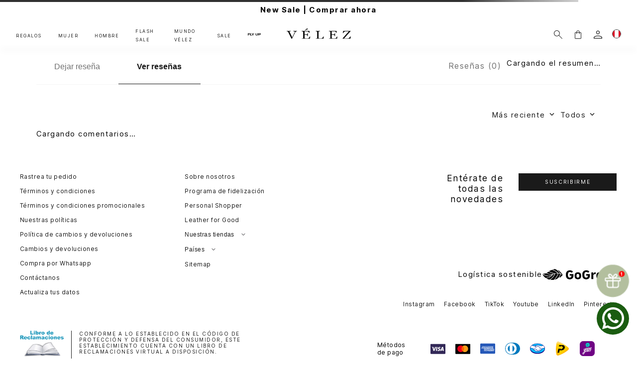

--- FILE ---
content_type: text/css; charset=utf-8
request_url: https://cuerosvelezpe.vtexassets.com/_v/public/assets/v1/published/cuerosvelezpe.kit-core@3.0.47/public/react/NavBar.min.css?workspace=testab
body_size: 685
content:
.cuerosvelezpe-kit-core-3-x-containerFilterTag,.cuerosvelezpe-kit-core-3-x-footer,.cuerosvelezpe-kit-core-3-x-footerItem,.cuerosvelezpe-kit-core-3-x-footerSub,.cuerosvelezpe-kit-core-3-x-menuItem,.cuerosvelezpe-kit-core-3-x-product,.cuerosvelezpe-kit-core-3-x-QuotaMessage,.cuerosvelezpe-kit-core-3-x-subMenuItem{text-align:initial}.cuerosvelezpe-kit-core-3-x-footerSubItemsHs{margin:0;padding:0;color:inherit;font-size:inherit;font-weight:inherit;font-family:inherit}.cuerosvelezpe-kit-core-3-x-header,.cuerosvelezpe-kit-core-3-x-icon{display:initial}.cuerosvelezpe-kit-core-3-x-seoTexData{width:100%}.cuerosvelezpe-kit-core-3-x-buttonIcon,.cuerosvelezpe-kit-core-3-x-containerLogin,.cuerosvelezpe-kit-core-3-x-containerSearch,.cuerosvelezpe-kit-core-3-x-menuMobile,.cuerosvelezpe-kit-core-3-x-navLogoVZ,.cuerosvelezpe-kit-core-3-x-whatsapp{position:relative}.cuerosvelezpe-kit-core-3-x-currentPage{margin:0}.cuerosvelezpe-kit-core-3-x-menuMobileContainer--modal-search .vtex-store-components-3-x-portalWrapper--menu>.flex.justify-end{position:static!important}.cuerosvelezpe-kit-core-3-x-menuMobileContainer--modal-search .vtex-store-components-3-x-portalContainer--menu .absolute{width:100%;position:static!important}.vtex-store-components-3-x-autoCompleteOuterContainer--menu>.w-100.flex{height:100%}.vtex-store-components-3-x-portalWrapper--menu .flex.justify-end{margin-top:2px}.vtex-login-2-x-accessCodeOptionBtn .vtex-button__label span,.vtex-login-2-x-googleOptionBtn .vtex-button__label span{display:none}.vtex-login-2-x-googleOptionBtn .vtex-button__label svg{width:24px;height:auto;-webkit-filter:brightness(0);filter:brightness(0)}.vtex-login-2-x-content--emailVerification .vtex-button__label span{text-transform:uppercase}.cuerosvelezpe-kit-core-3-x-productColor{display:inline-block}.cuerosvelezpe-kit-core-3-x-keeping,.cuerosvelezpe-kit-core-3-x-reviews,.cuerosvelezpe-kit-core-3-x-scrollUpView-,.cuerosvelezpe-kit-core-3-x-specifications{display:block}.vtex-reviews-and-ratings-3-x-writeReviewContainer .vtex-styleguide-9-x-jsFocusVisible>div:first-child{display:none}.vtex-reviews-and-ratings-3-x-writeReviewContainer .vtex-styleguide-9-x-jsFocusVisible>div:last-child{height:auto!important}.cuerosvelezpe-kit-core-3-x-productSlideImg,.cuerosvelezpe-kit-core-3-x-sizeGuide{display:block}.vtex-store-components-3-x-shippingTableRadioBtn:checked{box-shadow:0 3px 8px 0 rgba(51,51,51,.5)}.vtex-store-components-3-x-shippingContainer>div{width:100%;display:flex;flex-wrap:wrap}@media (max-width:1025px){.cuerosvelezpe-kit-core-3-x-menuItem--active>.cuerosvelezpe-kit-core-3-x-subMenuItem{opacity:1;height:auto;transform:translateY(0)}.cuerosvelezpe-kit-core-3-x-menuItem--active>.cuerosvelezpe-kit-core-3-x-menuItemLink{font-weight:900}}.cuerosvelezpe-kit-core-3-x-whatsappContainer{transition:all .4s ease}@media (max-width:1025px){.cuerosvelezpe-kit-core-3-x-btnWpScroll .cuerosvelezpe-kit-core-3-x-primeraCompra,.cuerosvelezpe-kit-core-3-x-btnWpScroll .cuerosvelezpe-kit-core-3-x-whatsappContainer{transform:translateY(-7rem)}}@media (min-width:1026px){.cuerosvelezpe-kit-core-3-x-containerFilterTags .vtex-search-result-3-x-searchResultContainer>.relative{position:static}}

--- FILE ---
content_type: text/css; charset=utf-8
request_url: https://cuerosvelezpe.vtexassets.com/_v/public/assets/v1/published/cuerosvelezpe.kit-core@3.0.47/public/react/SizeGuide.min.css?workspace=testab
body_size: 661
content:
.cuerosvelezpe-kit-core-3-x-containerFilterTag,.cuerosvelezpe-kit-core-3-x-footer,.cuerosvelezpe-kit-core-3-x-footerItem,.cuerosvelezpe-kit-core-3-x-footerSub,.cuerosvelezpe-kit-core-3-x-menuItem,.cuerosvelezpe-kit-core-3-x-product,.cuerosvelezpe-kit-core-3-x-QuotaMessage,.cuerosvelezpe-kit-core-3-x-subMenuItem{text-align:initial}.cuerosvelezpe-kit-core-3-x-footerSubItemsHs{margin:0;padding:0;color:inherit;font-size:inherit;font-weight:inherit;font-family:inherit}.cuerosvelezpe-kit-core-3-x-header,.cuerosvelezpe-kit-core-3-x-icon{display:initial}.cuerosvelezpe-kit-core-3-x-seoTexData{width:100%}.cuerosvelezpe-kit-core-3-x-buttonIcon,.cuerosvelezpe-kit-core-3-x-containerLogin,.cuerosvelezpe-kit-core-3-x-containerSearch,.cuerosvelezpe-kit-core-3-x-menuMobile,.cuerosvelezpe-kit-core-3-x-navLogoVZ,.cuerosvelezpe-kit-core-3-x-whatsapp{position:relative}.cuerosvelezpe-kit-core-3-x-currentPage{margin:0}.cuerosvelezpe-kit-core-3-x-menuMobileContainer--modal-search .vtex-store-components-3-x-portalWrapper--menu>.flex.justify-end{position:static!important}.cuerosvelezpe-kit-core-3-x-menuMobileContainer--modal-search .vtex-store-components-3-x-portalContainer--menu .absolute{width:100%;position:static!important}.vtex-store-components-3-x-autoCompleteOuterContainer--menu>.w-100.flex{height:100%}.vtex-store-components-3-x-portalWrapper--menu .flex.justify-end{margin-top:2px}.vtex-login-2-x-accessCodeOptionBtn .vtex-button__label span,.vtex-login-2-x-googleOptionBtn .vtex-button__label span{display:none}.vtex-login-2-x-googleOptionBtn .vtex-button__label svg{width:24px;height:auto;-webkit-filter:brightness(0);filter:brightness(0)}.vtex-login-2-x-content--emailVerification .vtex-button__label span{text-transform:uppercase}.cuerosvelezpe-kit-core-3-x-productColor{display:inline-block}.cuerosvelezpe-kit-core-3-x-keeping,.cuerosvelezpe-kit-core-3-x-reviews,.cuerosvelezpe-kit-core-3-x-scrollUpView-,.cuerosvelezpe-kit-core-3-x-specifications{display:block}.vtex-reviews-and-ratings-3-x-writeReviewContainer .vtex-styleguide-9-x-jsFocusVisible>div:first-child{display:none}.vtex-reviews-and-ratings-3-x-writeReviewContainer .vtex-styleguide-9-x-jsFocusVisible>div:last-child{height:auto!important}.cuerosvelezpe-kit-core-3-x-productSlideImg,.cuerosvelezpe-kit-core-3-x-sizeGuide{display:block}.vtex-store-components-3-x-shippingTableRadioBtn:checked{box-shadow:0 3px 8px 0 rgba(51,51,51,.5)}.vtex-store-components-3-x-shippingContainer>div{width:100%;display:flex;flex-wrap:wrap}@media (max-width:1025px){.cuerosvelezpe-kit-core-3-x-menuItem--active>.cuerosvelezpe-kit-core-3-x-subMenuItem{opacity:1;height:auto;transform:translateY(0)}.cuerosvelezpe-kit-core-3-x-menuItem--active>.cuerosvelezpe-kit-core-3-x-menuItemLink{font-weight:900}}.cuerosvelezpe-kit-core-3-x-whatsappContainer{transition:all .4s ease}@media (max-width:1025px){.cuerosvelezpe-kit-core-3-x-btnWpScroll .cuerosvelezpe-kit-core-3-x-primeraCompra,.cuerosvelezpe-kit-core-3-x-btnWpScroll .cuerosvelezpe-kit-core-3-x-whatsappContainer{transform:translateY(-7rem)}}@media (min-width:1026px){.cuerosvelezpe-kit-core-3-x-containerFilterTags .vtex-search-result-3-x-searchResultContainer>.relative{position:static}}

--- FILE ---
content_type: text/css
request_url: https://cuerosvelezpe.vtexassets.com/_v/public/vtex.styles-graphql/v1/overrides/cuerosvelezpe.storetheme@2.0.8$overrides.css?v=1&workspace=testab
body_size: 59583
content:
@charset "UTF-8";@import url(https://cuerosvelezpa.vtexassets.com/files/global-style-custom-no-io.css);.cuerosvelezpe-kit-core-3-x-footerContainer .cuerosvelezpe-kit-core-3-x-footerOther{width:100%;grid-row:3;display:flex;min-width:100%;grid-column:1/2}.cuerosvelezpe-kit-core-3-x-footerContainer .cuerosvelezpe-kit-core-3-x-footerCopyRight{grid-row:4}@media (min-width:1026px){.cuerosvelezpe-kit-core-3-x-footerGogreen{display:flex;justify-content:flex-end;align-items:center;column-gap:20px;height:100px}.cuerosvelezpe-kit-core-3-x-footerGogreenImg{width:150px}}@media (max-width:1025px){.cuerosvelezpe-kit-core-3-x-footerGogreen{display:flex;justify-content:center;align-items:center;column-gap:10px;height:100px}.cuerosvelezpe-kit-core-3-x-footerGogreenImg{width:150px}.cuerosvelezpe-kit-core-3-x-footerRedesContainer{width:100%;margin:auto;display:flex;flex-wrap:wrap;flex-direction:row;justify-content:flex-end}}.cuerosvelezpe-kit-core-3-x-paragraph{margin:0}.cuerosvelezpe-kit-core-3-x-imageElement,.cuerosvelezpe-kit-core-3-x-mediaContainer{width:100%}.cuerosvelezpe-kit-core-3-x-imageElementLink{display:block}.cuerosvelezpe-kit-core-3-x-specificationsCaracteristicas{border-top:1px solid #999;padding-top:20px;margin-top:20px;font-size:12px}.cuerosvelezpe-kit-core-3-x-headBandLink{font-weight:700}.cuerosvelezpe-kit-core-3-x-link--long-description{text-decoration:underline!important}.cuerosvelezpe-kit-core-3-x-navLogoVZBox{transform:none!important}.cuerosvelezpe-kit-core-3-x-paragraph--quota-message{font-weight:400;font-size:14px;line-height:15px}@media (max-width:1025px){.cuerosvelezpe-kit-core-3-x-paragraph--quota-message{margin-top:10px;margin-bottom:10px}}@media (min-width:1026px){.cuerosvelezpe-kit-core-3-x-paragraph--quota-message{margin-bottom:17px}}.cuerosvelezpe-kit-core-3-x-subMenuItemBox--level-1{justify-content:flex-start}.cuerosvelezpe-kit-core-3-x-containerFilterTagLoNuevo .cuerosvelezpe-kit-core-3-x-paragraph--outlet,.cuerosvelezpe-kit-core-3-x-containerFilterTagLoNuevoHombre .cuerosvelezpe-kit-core-3-x-paragraph--outlet,.cuerosvelezpe-kit-core-3-x-containerFilterTagLoNuevoMujer .cuerosvelezpe-kit-core-3-x-paragraph--outlet{max-width:100%!important;margin:0 auto}@media (min-width:1026px){.cuerosvelezpe-kit-core-3-x-contentFilterTags-department--plp-new-estructura{display:flex;justify-content:center}.cuerosvelezpe-kit-core-3-x-ctaGrid--outlet{display:flex;flex-direction:row;column-gap:25px;margin:3vw auto}.cuerosvelezpe-kit-core-3-x-ctaItem--outlet{text-align:center;display:flex;flex-direction:column;align-items:center}.cuerosvelezpe-kit-core-3-x-ctaButton--outlet{margin-top:-3.5vw;color:#fff;text-transform:uppercase;background:hsla(0,0%,70.2%,.64);border:1px solid #fff;font-size:12px;width:160px;height:30px;display:flex;justify-content:center;align-items:center}}@media (max-width:1025px){.cuerosvelezpe-kit-core-3-x-ctaSlide--outlet{display:flex;flex-direction:column;align-items:center;padding:0 12vw;position:relative}.cuerosvelezpe-kit-core-3-x-ctaButton--outlet{margin-bottom:5vw;color:#fff;text-transform:uppercase;background:hsla(0,0%,70.2%,.64);border:1px solid #fff;font-size:12px;width:160px;height:30px;display:flex;position:absolute;justify-content:center;align-items:center;bottom:0}.cuerosvelezpe-kit-core-3-x-ctaNav--outlet{margin-top:-46vw!important;position:absolute;width:100%;padding:10px}.cuerosvelezpe-kit-core-3-x-ctaNext--outlet,.cuerosvelezpe-kit-core-3-x-ctaPrev--outlet{background:none;border:none;width:35px;height:35px}}.cuerosvelezpe-kit-core-3-x-menuItemStyle--azul .cuerosvelezpe-kit-core-3-x-subMenuItemSpan{color:#005bf7!important;font-weight:700}.cuerosvelezpe-kit-core-3-x-menuItemStyle--verde .cuerosvelezpe-kit-core-3-x-subMenuItemSpan{color:#00f704!important;font-weight:700}.cuerosvelezpe-kit-core-3-x-menuItemStyle--naranja .cuerosvelezpe-kit-core-3-x-subMenuItemSpan{color:#da853d!important;font-weight:700}@media (min-width:1026px){.cuerosvelezpe-kit-core-3-x-wrapper--flag-jbalvin{position:absolute;top:0;margin-top:20px;width:7vw}.cuerosvelezpe-kit-core-3-x-wrapper--flag-jbalvinsininv{position:absolute;top:2vw;margin-top:20px;width:7vw;background:#1a1a1a}.cuerosvelezpe-kit-core-3-x-paragraph--flag-jbalvinsininv{color:#fff;font-size:.8vw;text-align:center}.cuerosvelezpe-kit-core-3-x-container--enviogratis,.cuerosvelezpe-kit-core-3-x-container--newSale,.cuerosvelezpe-kit-core-3-x-container--plp-crossborder{font-size:15px!important}}@media (max-width:1025px){.cuerosvelezpe-kit-core-3-x-wrapper--flag-jbalvin{position:absolute;top:0;margin-top:20px;width:20vw}.cuerosvelezpe-kit-core-3-x-wrapper--flag-jbalvinsininv{position:absolute;top:6vw;margin-top:20px;width:20vw;background:#1a1a1a}.cuerosvelezpe-kit-core-3-x-paragraph--flag-jbalvinsininv{color:#fff;font-size:2vw;text-align:center}.cuerosvelezpe-kit-core-3-x-container--enviogratis,.cuerosvelezpe-kit-core-3-x-container--newSale,.cuerosvelezpe-kit-core-3-x-container--plp-crossborder{font-size:12px!important}}.cuerosvelezpe-kit-core-3-x-reviews-stars-pdp,.cuerosvelezpe-kit-core-3-x-reviews-total-pdp{padding-right:2px}@media only screen and (min-width:1026px){.cuerosvelezpe-kit-core-3-x-reviews-summary-pdp{padding:15px 0}.cuerosvelezpe-kit-core-3-x-reviews-scroll-btn{cursor:pointer}.cuerosvelezpe-kit-core-3-x-sizeGuideModalButton{display:none!important}}@media only screen and (max-width:1025px){.cuerosvelezpe-kit-core-3-x-reviews-scroll-btn{cursor:pointer;font-size:12px}.cuerosvelezpe-kit-core-3-x-reviews-summary-pdp{padding:5px 0}.cuerosvelezpe-kit-core-3-x-sizeGuideModalButton{display:none!important}}@media (min-width:1026px){.cuerosvelezpe-kit-core-3-x-footerContainer{display:grid;grid-template-rows:auto auto;grid-template-columns:62.85% 37.15%}.cuerosvelezpe-kit-core-3-x-footerItems{grid-column:1;grid-row:1/3}.cuerosvelezpe-kit-core-3-x-newsletterForm{grid-column:2;grid-row:1}.cuerosvelezpe-kit-core-3-x-footerRedes{grid-row:2;grid-column:2}.cuerosvelezpe-kit-core-3-x-footerPayments{grid-row:3;grid-column:2}.cuerosvelezpe-kit-core-3-x-footerCopyRight{grid-row:3;grid-column:1}}.cuerosvelezpe-kit-core-3-x-footerItemLink,.cuerosvelezpe-kit-core-3-x-footerPaymentTitle,.cuerosvelezpe-kit-core-3-x-footerRedesLink,.cuerosvelezpe-kit-core-3-x-footerTextCopyRight{font-style:normal;font-weight:400;line-height:normal}.cuerosvelezpe-kit-core-3-x-footerTextCopyRight{font-size:10px}.cuerosvelezpe-kit-core-3-x-footerContainer{width:100%;margin-top:10px;position:relative}.cuerosvelezpe-kit-core-3-x-footerItemsContainer{display:flex;margin-bottom:40px;flex-direction:row}.cuerosvelezpe-kit-core-3-x-footerCopyRight{display:flex;align-items:center}.cuerosvelezpe-kit-core-3-x-footerSectionIconCopyRight{width:137px;display:flex;max-height:30px;overflow:hidden;align-items:center}.cuerosvelezpe-kit-core-3-x-footerIconCopyRight{width:100%;height:auto}.cuerosvelezpe-kit-core-3-x-footerItemLink{display:block;margin-bottom:14px}.cuerosvelezpe-kit-core-3-x-newsletterForm{width:100%;display:flex}.cuerosvelezpe-kit-core-3-x-formSubmitContainer .vtex-button{height:50px;font-weight:400;font-style:normal;line-height:normal;letter-spacing:1.68px}.cuerosvelezpe-kit-core-3-x-footerRedes{width:100%;margin:auto;display:flex;flex-direction:column;align-items:flex-end}.cuerosvelezpe-kit-core-3-x-footerPayments{width:100%;display:flex;margin:auto 0 auto auto;align-items:center}.cuerosvelezpe-kit-core-3-x-footerPaymentIcons{width:100%;display:flex;max-width:365px;justify-content:space-between}.cuerosvelezpe-kit-core-3-x-footerIconPayment{width:30px;height:auto;margin:0 10px}.cuerosvelezpe-kit-core-3-x-labelLink{color:unset;font-weight:500;text-decoration:underline}.cuerosvelezpe-kit-core-3-x-footerIconPayment{fill:#1a1a1a}.cuerosvelezpe-kit-core-3-x-newsletterForm .vtex-input-prefix__group{height:47px;margin-bottom:15px;border:none;border-bottom:1px solid #1a1a1a}.cuerosvelezpe-kit-core-3-x-newsletterForm .vtex-styleguide-9-x-input::placeholder{font-size:15px;font-weight:400;color:#1a1a1a;font-style:normal;line-height:normal}.cuerosvelezpe-kit-core-3-x-newsletterForm .vtex-checkbox__label{font-size:11px;font-weight:300;color:#1a1a1a;line-height:18px;font-style:normal}.cuerosvelezpe-kit-core-3-x-footerSubItem--level-0{height:0;opacity:0;overflow:hidden;transition:.5s}.cuerosvelezpe-kit-core-3-x-footerSubItemsButton{display:flex;align-items:center;flex-direction:row}.cuerosvelezpe-kit-core-3-x-footerSubItemsButton:after{content:"";width:16px;height:16px;transition:.5s;margin-left:10px;display:inline-block;background-image:url("data:image/svg+xml;charset=utf-8,%3Csvg xmlns='http://www.w3.org/2000/svg' width='16' height='16' fill='none'%3E%3Cmask id='a' style='mask-type:alpha' maskUnits='userSpaceOnUse' x='0' y='0' width='16' height='16'%3E%3Cpath transform='rotate(90 16 0)' fill='%23D9D9D9' d='M16 0h16v16H16z'/%3E%3C/mask%3E%3Cg mask='url(%23a)'%3E%3Cpath d='M8 8.861l3.066-3.066.472.472L8 9.805 4.46 6.267l.472-.472L8 8.86z' fill='%231C1B1F'/%3E%3C/g%3E%3C/svg%3E")}.cuerosvelezpe-kit-core-3-x-footerItem--active .cuerosvelezpe-kit-core-3-x-footerSubItem--level-0{height:auto;opacity:1}.cuerosvelezpe-kit-core-3-x-footerItem--active .cuerosvelezpe-kit-core-3-x-footerSubItemsButton:after{transform:rotate(180deg)}.cuerosvelezpe-kit-core-3-x-footerNewsLetterTitle{font-style:normal;font-weight:400;line-height:normal}@media (max-width:1025px){.cuerosvelezpe-kit-core-3-x-footerRedes{width:100%;margin:auto;display:flex;flex-direction:column;align-items:center}.cuerosvelezpe-kit-core-3-x-footerContainer:before,.cuerosvelezpe-kit-core-3-x-footerRedes:after,.cuerosvelezpe-kit-core-3-x-footerRedes:before{left:50%;content:"";position:absolute;width:calc(100vw - 40px);transform:translateX(-50%);border-bottom:1px solid #1a1a1a}.cuerosvelezpe-kit-core-3-x-footerContainer:before,.cuerosvelezpe-kit-core-3-x-footerRedes:before{top:0}.cuerosvelezpe-kit-core-3-x-footerRedes:after{bottom:0}.cuerosvelezpe-kit-core-3-x-footerContainer{display:flex;align-items:center;flex-direction:column;justify-content:center;padding:60px 15px 30px}.cuerosvelezpe-kit-core-3-x-newsletterForm{flex-direction:column;justify-content:flex-end}.cuerosvelezpe-kit-core-3-x-footerNewsLetterTitle{font-size:14px;text-align:center;margin-bottom:30px}.cuerosvelezpe-kit-core-3-x-formSubmitContainer .vtex-button{width:100%;font-size:13px}.cuerosvelezpe-kit-core-3-x-footerItemsContainer{flex-wrap:wrap}.cuerosvelezpe-kit-core-3-x-footerItemsGroups{width:50%;margin-top:20px}.cuerosvelezpe-kit-core-3-x-footerItemsGroups:nth-child(2n){padding-left:20px}.cuerosvelezpe-kit-core-3-x-footerPayments{flex-direction:column;justify-content:center}.cuerosvelezpe-kit-core-3-x-footerRedes{flex-wrap:wrap;justify-content:center}.cuerosvelezpe-kit-core-3-x-footerRedesLink{width:25%;text-align:center}.cuerosvelezpe-kit-core-3-x-footerRedes{padding:15px 0;position:relative}.cuerosvelezpe-kit-core-3-x-footerRedesLink{margin:0 0 15px}.cuerosvelezpe-kit-core-3-x-footerPaymentTitle{margin:25px 0 20px}.cuerosvelezpe-kit-core-3-x-footerCopyRight{flex-direction:column}.cuerosvelezpe-kit-core-3-x-footerSectionIconCopyRight{margin:40px 0 20px}.cuerosvelezpe-kit-core-3-x-footerTextCopyRight{margin:20px 0 30px;text-align:center}.cuerosvelezpe-kit-core-3-x-footerItemLink,.cuerosvelezpe-kit-core-3-x-footerPaymentTitle,.cuerosvelezpe-kit-core-3-x-footerRedesLink{font-size:11px;letter-spacing:.44px}.cuerosvelezpe-kit-core-3-x-confirmationCheckboxContainer{margin-bottom:10px}}@media (min-width:1026px){.cuerosvelezpe-kit-core-3-x-footerContainer{padding:60px 40px 30px}.cuerosvelezpe-kit-core-3-x-footerItemsGroups:not(:first-child){padding:0 80px}.cuerosvelezpe-kit-core-3-x-newsletterForm{justify-content:flex-end}.cuerosvelezpe-kit-core-3-x-footerNewsLetterTitle{text-align:right;width:13.599537vw;font-size:1.388889vw}.cuerosvelezpe-kit-core-3-x-footerNewsLetterRight{margin-left:30px}.cuerosvelezpe-kit-core-3-x-formSubmitContainer .vtex-button{min-height:auto;width:15.520833vw;height:2.893519vw;font-size:.810185vw}.cuerosvelezpe-kit-core-3-x-footerPayments{padding-right:35px;justify-content:flex-end}.cuerosvelezpe-kit-core-3-x-footerRedesLink{margin:10px 9px}.cuerosvelezpe-kit-core-3-x-footerPaymentTitle{margin-right:40px}.cuerosvelezpe-kit-core-3-x-footerSectionIconCopyRight{margin-right:23px}.cuerosvelezpe-kit-core-3-x-footerItemLink,.cuerosvelezpe-kit-core-3-x-footerPaymentTitle,.cuerosvelezpe-kit-core-3-x-footerRedesLink{font-size:12px;letter-spacing:.48px}}.cuerosvelezpe-kit-core-3-x-footerContainer--flyup{background-color:#1a1a1a}.cuerosvelezpe-kit-core-3-x-footerContainer--flyup .cuerosvelezpe-kit-core-3-x-footerItemLink,.cuerosvelezpe-kit-core-3-x-footerContainer--flyup .cuerosvelezpe-kit-core-3-x-footerNewsLetterTitle,.cuerosvelezpe-kit-core-3-x-footerContainer--flyup .cuerosvelezpe-kit-core-3-x-footerPaymentTitle,.cuerosvelezpe-kit-core-3-x-footerContainer--flyup .cuerosvelezpe-kit-core-3-x-footerRedesLink,.cuerosvelezpe-kit-core-3-x-footerContainer--flyup .cuerosvelezpe-kit-core-3-x-footerTextCopyRight,.cuerosvelezpe-kit-core-3-x-footerContainer--flyup .vtex-checkbox__label,.cuerosvelezpe-kit-core-3-x-footerContainer--flyup .vtex-rich-text-0-x-link--libro-reclamaciones,.cuerosvelezpe-kit-core-3-x-footerContainer--flyup .vtex-rich-text-0-x-paragraph--libro-reclamaciones{color:#fff}.cuerosvelezpe-kit-core-3-x-footerContainer--flyup .cuerosvelezpe-kit-core-3-x-footerSubItemsButton:after{filter:brightness(20)}.cuerosvelezpe-kit-core-3-x-footerContainer--flyup .cuerosvelezpe-kit-core-3-x-formSubmitContainer .vtex-button{color:#1a1a1a;background-color:#c7d309;border-color:inherit}.cuerosvelezpe-kit-core-3-x-footerContainer--flyup .vtex-checkbox__inner-container{border-color:#fff}.cuerosvelezpe-kit-core-3-x-headerBand{min-height:38px}.cuerosvelezpe-kit-core-3-x-header:after{left:0;content:"";width:100%;z-index:99;height:1px;position:fixed;pointer-events:none;box-shadow:0 10px 13px 0 rgba(0,0,0,.2)}.cuerosvelezpe-kit-core-3-x-header .cuerosvelezpe-kit-core-3-x-headerBand,.cuerosvelezpe-kit-core-3-x-header .cuerosvelezpe-kit-core-3-x-headerRow{background-color:#fff}.cuerosvelezpe-kit-core-3-x-header--transparent .cuerosvelezpe-kit-core-3-x-headerRow{z-index:99;position:absolute}.cuerosvelezpe-kit-core-3-x-header--sticky .cuerosvelezpe-kit-core-3-x-headerNav{top:0;position:fixed}.cuerosvelezpe-kit-core-3-x-headerColLeft,.cuerosvelezpe-kit-core-3-x-headerColRight{flex:1;overflow:hidden}.cuerosvelezpe-kit-core-3-x-headerColCenter{flex-shrink:0}@media (max-width:1025px){.cuerosvelezpe-kit-core-3-x-header:not(.cuerosvelezpe-kit-core-3-x-header--transparent){min-height:83px}.cuerosvelezpe-kit-core-3-x-header:after{top:73px}.cuerosvelezpe-kit-core-3-x-header .cuerosvelezpe-kit-core-3-x-headBand{font-size:13px}}@media (min-width:1026px){.cuerosvelezpe-kit-core-3-x-header:not(.cuerosvelezpe-kit-core-3-x-header--transparent){min-height:99px}.cuerosvelezpe-kit-core-3-x-header:after{top:89px}}.cuerosvelezpe-kit-core-3-x-containerLogin{padding-left:11.5px}.cuerosvelezpe-kit-core-3-x-containerMiniCart{padding-left:13px;padding-right:11.5px}.cuerosvelezpe-kit-core-3-x-iconBurger,.cuerosvelezpe-kit-core-3-x-iconLogin,.cuerosvelezpe-kit-core-3-x-iconSearch,.cuerosvelezpe-kit-core-3-x-menuIcon,.cuerosvelezpe-kit-core-3-x-navLogoVZBox,.vtex-store-icons-0-x-cartIcon{fill:#1a1a1a}.cuerosvelezpe-kit-core-3-x-menuItemIcon{display:flex;align-items:center;flex-direction:column;justify-content:center;font-weight:400!important;color:transparent!important}.cuerosvelezpe-kit-core-3-x-menuIcon{width:100%;height:auto;position:absolute}.cuerosvelezpe-kit-core-3-x-containerMiniCart .vtex-store-icons-0-x-cartIcon,.cuerosvelezpe-kit-core-3-x-iconBurger,.cuerosvelezpe-kit-core-3-x-iconLogin,.cuerosvelezpe-kit-core-3-x-iconSearch{width:17px;height:auto}.cuerosvelezpe-kit-core-3-x-menuItemStyle--red{font-weight:600;color:#c30303!important}.cuerosvelezpe-kit-core-3-x-menuItemLink--level-1{position:relative}.cuerosvelezpe-kit-core-3-x-menuItemLink--level-999{font-weight:600}@media (min-width:1026px){.cuerosvelezpe-kit-core-3-x-menuItemLink:not(.cuerosvelezpe-kit-core-3-x-menuItemLink--level-1):not(.cuerosvelezpe-kit-core-3-x-menuItemLink--level-2){display:block;margin-bottom:14px;text-transform:lowercase;font-size:clamp(3px,.810185vw,14px);letter-spacing:clamp(0,.056713vw,.98px)}.cuerosvelezpe-kit-core-3-x-menuItemLink:not(.cuerosvelezpe-kit-core-3-x-menuItemLink--level-1):not(.cuerosvelezpe-kit-core-3-x-menuItemLink--level-2):first-letter{text-transform:uppercase}.cuerosvelezpe-kit-core-3-x-menuItemLink--level-1{font-size:clamp(3px,.694444vw,12px);letter-spacing:clamp(0,.104167vw,1.8px)}.cuerosvelezpe-kit-core-3-x-menuItemLink--level-1 .cuerosvelezpe-kit-core-3-x-subMenuItemSpan:after{left:0;content:"";bottom:0;width:100%;position:absolute;border-bottom:1px solid transparent}.cuerosvelezpe-kit-core-3-x-menuItemLink--level-2{display:flex;font-weight:600;margin-bottom:35px;flex-direction:column;width:100%;max-height:100%;position:relative;font-size:clamp(3px,.694444vw,12px);letter-spacing:clamp(0,.104167vw,1.8px);text-align:left}}@media (max-width:1025px){.cuerosvelezpe-kit-core-3-x-menuItemLink{width:auto;font-size:12px;position:relative;letter-spacing:1.8px}.cuerosvelezpe-kit-core-3-x-menuItemLink:not(.cuerosvelezpe-kit-core-3-x-menuItemLink--level-1){text-transform:lowercase}.cuerosvelezpe-kit-core-3-x-menuItemLink:not(.cuerosvelezpe-kit-core-3-x-menuItemLink--level-1):first-letter{text-transform:uppercase}.cuerosvelezpe-kit-core-3-x-menuItemLink--level-1{font-size:12px;letter-spacing:1.44px}.cuerosvelezpe-kit-core-3-x-menuItemLink--level-3{font-weight:300}}.cuerosvelezpe-kit-core-3-x-sliderLayoutContainer{min-height:38px}.cuerosvelezpe-kit-core-3-x-containerSearch{height:37px;padding-right:10px;box-sizing:border-box;margin-left:45px}.cuerosvelezpe-kit-core-3-x-containerSearch--active{border-radius:5px;padding-left:24px;border:1px solid #1a1a1a}.cuerosvelezpe-kit-core-3-x-loginPopUp{right:0;opacity:0;width:243px;height:113px;z-index:-999;margin-top:5px;visibility:hidden;background-color:#fff;box-shadow:2px 6px 19px -10px rgba(0,0,0,.64)}.cuerosvelezpe-kit-core-3-x-containerSearch:not(.cuerosvelezpe-kit-core-3-x-containerSearch--active) .cuerosvelezpe-kit-core-3-x-iconSearchButton:after,.cuerosvelezpe-kit-core-3-x-iconLoginButton:after,.vtex-minicart-2-x-minicartIconContainer:after{content:"";width:100%;bottom:-5px;position:absolute;transition:border-bottom .3s ease;border-bottom:1px solid transparent}.cuerosvelezpe-kit-core-3-x-containerSearch:not(.cuerosvelezpe-kit-core-3-x-containerSearch--active) .cuerosvelezpe-kit-core-3-x-iconSearchButton:hover:after,.cuerosvelezpe-kit-core-3-x-iconLoginButton:hover:after,.vtex-minicart-2-x-minicartIconContainer:hover:after{border-bottom-color:#1a1a1a}.cuerosvelezpe-kit-core-3-x-loginOverlay .vtex__icon-close{width:30px;height:auto}.cuerosvelezpe-kit-core-3-x-loginOverlay .vtex-modal__modal{max-width:734px}.cuerosvelezpe-kit-core-3-x-loginOverlay .vtex-styleguide-9-x-scrollBar{padding-top:57.5px;padding-bottom:94.5px}.cuerosvelezpe-kit-core-3-x-loginOverlay .vtex-modal__overlay{background-color:rgba(0,0,0,.25)}.cuerosvelezpe-kit-core-3-x-linkLogin:not(:last-child),.cuerosvelezpe-kit-core-3-x-loginButtonModal{margin-bottom:15px}.cuerosvelezpe-kit-core-3-x-linkLogin,.cuerosvelezpe-kit-core-3-x-loginButtonModal{font-size:14px;letter-spacing:2.1px;text-decoration:none}.cuerosvelezpe-kit-core-3-x-linkLogin:hover,.cuerosvelezpe-kit-core-3-x-loginButtonModal:hover{text-decoration:underline}@media (max-width:1025px){.cuerosvelezpe-kit-core-3-x-headerColLeft{display:flex;flex-direction:row}.cuerosvelezpe-kit-core-3-x-headerRow{min-height:45px;padding:5px 15px}.cuerosvelezpe-kit-core-3-x-buttonIconSearch{margin-right:15px}.cuerosvelezpe-kit-core-3-x-portalContainer{z-index:2147483646!important}.cuerosvelezpe-kit-core-3-x-subMenuItem{height:0;opacity:0;width:100%;display:flex;overflow:hidden;align-items:center;flex-direction:column;transform:translateY(-20px);transition:opacity .3s ease,transform .3s ease}.cuerosvelezpe-kit-core-3-x-menu{height:100%;padding-top:80px;align-items:center;flex-direction:column}.cuerosvelezpe-kit-core-3-x-navLogoVZBox{height:auto;width:86.811px}.cuerosvelezpe-kit-core-3-x-menuItem{width:100%;display:flex;align-items:center;flex-direction:column;justify-content:center}.cuerosvelezpe-kit-core-3-x-menuItemLink{margin:7.5px 0;text-align:center}.cuerosvelezpe-kit-core-3-x-menuItemLink:not(.cuerosvelezpe-kit-core-3-x-menuItemIcon){display:block}.cuerosvelezpe-kit-core-3-x-menuItemLink.cuerosvelezpe-kit-core-3-x-menuItemIcon{display:flex;align-items:center;flex-direction:column}.cuerosvelezpe-kit-core-3-x-menuItemIcon{width:max-content}.cuerosvelezpe-kit-core-3-x-menuItem--level-2.cuerosvelezpe-kit-core-3-x-menuItem--active{background-color:#f5f5f5}.cuerosvelezpe-kit-core-3-x-menuItem--level-2.cuerosvelezpe-kit-core-3-x-menuItem--active .cuerosvelezpe-kit-core-3-x-menuItemLink--level-999{font-weight:300}.cuerosvelezpe-kit-core-3-x-menuMobileHeader{display:flex;position:relative;align-items:center;padding:26px 26px 0;flex-direction:column}.cuerosvelezpe-kit-core-3-x-menuMobileHeader .vtex-modal__close-icon{right:26px}.cuerosvelezpe-kit-core-3-x-menuMobileHeader .cuerosvelezpe-kit-core-3-x-navLogoVZLink{margin-bottom:36px}.cuerosvelezpe-kit-core-3-x-menuMobileContainer{top:0;left:0;right:0;bottom:0;opacity:0;display:flex;position:fixed;overflow-y:auto;overflow-x:hidden;visibility:hidden;z-index:9999999999;align-items:flex-start;background:rgba(0,0,0,.75);transition:opacity .3s ease,visibility .3s ease}.cuerosvelezpe-kit-core-3-x-menuMobileContainer--visible{opacity:1;visibility:visible}.cuerosvelezpe-kit-core-3-x-menuMobileContent{margin:auto;height:100%;max-height:100%;position:relative;background:#fff;background-clip:padding-box;box-shadow:0 12px 15px 0 rgba(0,0,0,.25)}.cuerosvelezpe-kit-core-3-x-menuMobileContainer--modal-search .vtex-store-components-3-x-portalContainer--menu{width:100%;position:static!important}.cuerosvelezpe-kit-core-3-x-menuMobileContainer--modal-search .vtex-store-components-3-x-searchBarInnerContainer--menu{height:auto}.cuerosvelezpe-kit-core-3-x-menuMobileContainer--modal-search .vtex-search-2-x-biggy-autocomplete-wrapper{width:100%}.cuerosvelezpe-kit-core-3-x-menuMobileContainer--modal-search .vtex-search-2-x-biggy-autocomplete{opacity:1;padding:0;box-shadow:none;transition:none;position:static;max-height:100%!important}}@media (min-width:1026px){.cuerosvelezpe-kit-core-3-x-headerRow{padding:12px 32px}.cuerosvelezpe-kit-core-3-x-menuItem--level-1{margin-right:33px;height:min-content}.cuerosvelezpe-kit-core-3-x-subMenuItemBox--level-1{left:0;gap:20px;opacity:0;width:100%;height:450px;z-index:-999;display:flex;flex-wrap:nowrap;position:absolute;visibility:hidden;flex-direction:row;padding:70px 30px 25px;box-shadow:0 4px 15px 0 rgba(0,0,0,.05);background:linear-gradient(180deg,transparent 0,transparent 10px,#fff 0,#fff)}.cuerosvelezpe-kit-core-3-x-header--flyup .cuerosvelezpe-kit-core-3-x-subMenuItemBox--level-1{gap:20px;justify-content:flex-start}}.cuerosvelezpe-kit-core-3-x-headerRow{transition:background-color .3s ease}.cuerosvelezpe-kit-core-3-x-iconBurger,.cuerosvelezpe-kit-core-3-x-iconLogin,.cuerosvelezpe-kit-core-3-x-iconSearch,.cuerosvelezpe-kit-core-3-x-menuIcon,.cuerosvelezpe-kit-core-3-x-navLogoVZBox,.vtex-store-icons-0-x-cartIcon{transition:fill .5s ease}.cuerosvelezpe-kit-core-3-x-subMenuItemBox--level-1{transition:opacity .3s ease-in-out}.cuerosvelezpe-kit-core-3-x-loginPopUp{transition:opacity .5s ease-in-out}.cuerosvelezpe-kit-core-3-x-menuItemLink--level-1{transition:color .5s ease,font-weight .3s ease}.cuerosvelezpe-kit-core-3-x-menuItemLink--level-1 .cuerosvelezpe-kit-core-3-x-subMenuItemSpan{color:inherit;display:inherit;position:inherit;font-size:inherit;align-items:inherit;flex-direction:inherit;justify-content:inherit}.cuerosvelezpe-kit-core-3-x-menuItemLink--level-1 .cuerosvelezpe-kit-core-3-x-subMenuItemSpan:after{transition:border-bottom .3s ease}.cuerosvelezpe-kit-core-3-x-containerLogin--active .cuerosvelezpe-kit-core-3-x-iconLoginButton:after{border-bottom-color:#1a1a1a}.cuerosvelezpe-kit-core-3-x-containerLogin--active .cuerosvelezpe-kit-core-3-x-loginPopUp{opacity:1;z-index:1;visibility:visible}.cuerosvelezpe-kit-core-3-x-header--transparent .cuerosvelezpe-kit-core-3-x-navLogoVZBox{pointer-events:none;transition:opacity .8s cubic-bezier(.5,0,0,1),transform .8s cubic-bezier(.5,0,0,1),fill 1s ease-in-out}@media (max-width:1025px){.cuerosvelezpe-kit-core-3-x-header--transparent:not(.cuerosvelezpe-kit-core-3-x-header--sticky):not(.cuerosvelezpe-kit-core-3-x-header--colorEffectHidden) .cuerosvelezpe-kit-core-3-x-headerRow{background:linear-gradient(180deg,rgba(0,0,0,.5),transparent 97%)}.cuerosvelezpe-kit-core-3-x-header--transparent:not(.cuerosvelezpe-kit-core-3-x-header--sticky):not(.cuerosvelezpe-kit-core-3-x-header--colorEffectHidden) .cuerosvelezpe-kit-core-3-x-buttonIconSearch .cuerosvelezpe-kit-core-3-x-iconBurger,.cuerosvelezpe-kit-core-3-x-header--transparent:not(.cuerosvelezpe-kit-core-3-x-header--sticky):not(.cuerosvelezpe-kit-core-3-x-header--colorEffectHidden) .cuerosvelezpe-kit-core-3-x-buttonIconSearch .cuerosvelezpe-kit-core-3-x-iconLogin,.cuerosvelezpe-kit-core-3-x-header--transparent:not(.cuerosvelezpe-kit-core-3-x-header--sticky):not(.cuerosvelezpe-kit-core-3-x-header--colorEffectHidden) .cuerosvelezpe-kit-core-3-x-buttonIconSearch .cuerosvelezpe-kit-core-3-x-iconSearch,.cuerosvelezpe-kit-core-3-x-header--transparent:not(.cuerosvelezpe-kit-core-3-x-header--sticky):not(.cuerosvelezpe-kit-core-3-x-header--colorEffectHidden) .cuerosvelezpe-kit-core-3-x-buttonIconSearch .cuerosvelezpe-kit-core-3-x-menuIcon,.cuerosvelezpe-kit-core-3-x-header--transparent:not(.cuerosvelezpe-kit-core-3-x-header--sticky):not(.cuerosvelezpe-kit-core-3-x-header--colorEffectHidden) .cuerosvelezpe-kit-core-3-x-buttonIconSearch .cuerosvelezpe-kit-core-3-x-navLogoVZBox,.cuerosvelezpe-kit-core-3-x-header--transparent:not(.cuerosvelezpe-kit-core-3-x-header--sticky):not(.cuerosvelezpe-kit-core-3-x-header--colorEffectHidden) .cuerosvelezpe-kit-core-3-x-buttonIconSearch .vtex-store-icons-0-x-cartIcon,.cuerosvelezpe-kit-core-3-x-header--transparent:not(.cuerosvelezpe-kit-core-3-x-header--sticky):not(.cuerosvelezpe-kit-core-3-x-header--colorEffectHidden) .cuerosvelezpe-kit-core-3-x-headerColCenter .cuerosvelezpe-kit-core-3-x-iconBurger,.cuerosvelezpe-kit-core-3-x-header--transparent:not(.cuerosvelezpe-kit-core-3-x-header--sticky):not(.cuerosvelezpe-kit-core-3-x-header--colorEffectHidden) .cuerosvelezpe-kit-core-3-x-headerColCenter .cuerosvelezpe-kit-core-3-x-iconLogin,.cuerosvelezpe-kit-core-3-x-header--transparent:not(.cuerosvelezpe-kit-core-3-x-header--sticky):not(.cuerosvelezpe-kit-core-3-x-header--colorEffectHidden) .cuerosvelezpe-kit-core-3-x-headerColCenter .cuerosvelezpe-kit-core-3-x-iconSearch,.cuerosvelezpe-kit-core-3-x-header--transparent:not(.cuerosvelezpe-kit-core-3-x-header--sticky):not(.cuerosvelezpe-kit-core-3-x-header--colorEffectHidden) .cuerosvelezpe-kit-core-3-x-headerColCenter .cuerosvelezpe-kit-core-3-x-menuIcon,.cuerosvelezpe-kit-core-3-x-header--transparent:not(.cuerosvelezpe-kit-core-3-x-header--sticky):not(.cuerosvelezpe-kit-core-3-x-header--colorEffectHidden) .cuerosvelezpe-kit-core-3-x-headerColCenter .cuerosvelezpe-kit-core-3-x-navLogoVZBox,.cuerosvelezpe-kit-core-3-x-header--transparent:not(.cuerosvelezpe-kit-core-3-x-header--sticky):not(.cuerosvelezpe-kit-core-3-x-header--colorEffectHidden) .cuerosvelezpe-kit-core-3-x-headerColCenter .vtex-store-icons-0-x-cartIcon,.cuerosvelezpe-kit-core-3-x-header--transparent:not(.cuerosvelezpe-kit-core-3-x-header--sticky):not(.cuerosvelezpe-kit-core-3-x-header--colorEffectHidden) .cuerosvelezpe-kit-core-3-x-headerColRight .cuerosvelezpe-kit-core-3-x-iconBurger,.cuerosvelezpe-kit-core-3-x-header--transparent:not(.cuerosvelezpe-kit-core-3-x-header--sticky):not(.cuerosvelezpe-kit-core-3-x-header--colorEffectHidden) .cuerosvelezpe-kit-core-3-x-headerColRight .cuerosvelezpe-kit-core-3-x-iconLogin,.cuerosvelezpe-kit-core-3-x-header--transparent:not(.cuerosvelezpe-kit-core-3-x-header--sticky):not(.cuerosvelezpe-kit-core-3-x-header--colorEffectHidden) .cuerosvelezpe-kit-core-3-x-headerColRight .cuerosvelezpe-kit-core-3-x-iconSearch,.cuerosvelezpe-kit-core-3-x-header--transparent:not(.cuerosvelezpe-kit-core-3-x-header--sticky):not(.cuerosvelezpe-kit-core-3-x-header--colorEffectHidden) .cuerosvelezpe-kit-core-3-x-headerColRight .cuerosvelezpe-kit-core-3-x-menuIcon,.cuerosvelezpe-kit-core-3-x-header--transparent:not(.cuerosvelezpe-kit-core-3-x-header--sticky):not(.cuerosvelezpe-kit-core-3-x-header--colorEffectHidden) .cuerosvelezpe-kit-core-3-x-headerColRight .cuerosvelezpe-kit-core-3-x-navLogoVZBox,.cuerosvelezpe-kit-core-3-x-header--transparent:not(.cuerosvelezpe-kit-core-3-x-header--sticky):not(.cuerosvelezpe-kit-core-3-x-header--colorEffectHidden) .cuerosvelezpe-kit-core-3-x-headerColRight .vtex-store-icons-0-x-cartIcon,.cuerosvelezpe-kit-core-3-x-header--transparent:not(.cuerosvelezpe-kit-core-3-x-header--sticky):not(.cuerosvelezpe-kit-core-3-x-header--colorEffectHidden) .cuerosvelezpe-kit-core-3-x-iconSearchButton .cuerosvelezpe-kit-core-3-x-iconBurger,.cuerosvelezpe-kit-core-3-x-header--transparent:not(.cuerosvelezpe-kit-core-3-x-header--sticky):not(.cuerosvelezpe-kit-core-3-x-header--colorEffectHidden) .cuerosvelezpe-kit-core-3-x-iconSearchButton .cuerosvelezpe-kit-core-3-x-iconLogin,.cuerosvelezpe-kit-core-3-x-header--transparent:not(.cuerosvelezpe-kit-core-3-x-header--sticky):not(.cuerosvelezpe-kit-core-3-x-header--colorEffectHidden) .cuerosvelezpe-kit-core-3-x-iconSearchButton .cuerosvelezpe-kit-core-3-x-iconSearch,.cuerosvelezpe-kit-core-3-x-header--transparent:not(.cuerosvelezpe-kit-core-3-x-header--sticky):not(.cuerosvelezpe-kit-core-3-x-header--colorEffectHidden) .cuerosvelezpe-kit-core-3-x-iconSearchButton .cuerosvelezpe-kit-core-3-x-menuIcon,.cuerosvelezpe-kit-core-3-x-header--transparent:not(.cuerosvelezpe-kit-core-3-x-header--sticky):not(.cuerosvelezpe-kit-core-3-x-header--colorEffectHidden) .cuerosvelezpe-kit-core-3-x-iconSearchButton .cuerosvelezpe-kit-core-3-x-navLogoVZBox,.cuerosvelezpe-kit-core-3-x-header--transparent:not(.cuerosvelezpe-kit-core-3-x-header--sticky):not(.cuerosvelezpe-kit-core-3-x-header--colorEffectHidden) .cuerosvelezpe-kit-core-3-x-iconSearchButton .vtex-store-icons-0-x-cartIcon{fill:#fff}.cuerosvelezpe-kit-core-3-x-header--transparent:not(.cuerosvelezpe-kit-core-3-x-header--sticky):not(.cuerosvelezpe-kit-core-3-x-header--colorEffectHidden) .cuerosvelezpe-kit-core-3-x-buttonIconSearch .cuerosvelezpe-kit-core-3-x-menuItemLink--level-1,.cuerosvelezpe-kit-core-3-x-header--transparent:not(.cuerosvelezpe-kit-core-3-x-header--sticky):not(.cuerosvelezpe-kit-core-3-x-header--colorEffectHidden) .cuerosvelezpe-kit-core-3-x-headerColCenter .cuerosvelezpe-kit-core-3-x-menuItemLink--level-1,.cuerosvelezpe-kit-core-3-x-header--transparent:not(.cuerosvelezpe-kit-core-3-x-header--sticky):not(.cuerosvelezpe-kit-core-3-x-header--colorEffectHidden) .cuerosvelezpe-kit-core-3-x-headerColRight .cuerosvelezpe-kit-core-3-x-menuItemLink--level-1,.cuerosvelezpe-kit-core-3-x-header--transparent:not(.cuerosvelezpe-kit-core-3-x-header--sticky):not(.cuerosvelezpe-kit-core-3-x-header--colorEffectHidden) .cuerosvelezpe-kit-core-3-x-iconSearchButton .cuerosvelezpe-kit-core-3-x-menuItemLink--level-1{color:#fff}.cuerosvelezpe-kit-core-3-x-header--transparent:not(.cuerosvelezpe-kit-core-3-x-header--sticky):not(.cuerosvelezpe-kit-core-3-x-header--colorEffectHidden) .cuerosvelezpe-kit-core-3-x-navLogoVZBox{height:auto;fill:#fff;width:20.188605vw;transform:scale(2.5) translateY(25px)}}@media (min-width:1026px){.cuerosvelezpe-kit-core-3-x-menuItemLink:not(.cuerosvelezpe-kit-core-3-x-menuItemLink--level-1):hover{text-decoration:underline}.cuerosvelezpe-kit-core-3-x-menuItem--level-1:hover .cuerosvelezpe-kit-core-3-x-menuItemLink--level-1{font-weight:700}.cuerosvelezpe-kit-core-3-x-menuItem--level-1:hover .cuerosvelezpe-kit-core-3-x-menuItemLink--level-1 .cuerosvelezpe-kit-core-3-x-subMenuItemSpan:after{border-bottom-color:#1a1a1a}.cuerosvelezpe-kit-core-3-x-menuItem--level-1:hover .cuerosvelezpe-kit-core-3-x-menuItemLink--level-1.cuerosvelezpe-kit-core-3-x-menuItemStyle--red:after{border-bottom-color:#c30303}.cuerosvelezpe-kit-core-3-x-menuItem--level-1:hover .cuerosvelezpe-kit-core-3-x-menuItemIcon:after{border-color:#000}.cuerosvelezpe-kit-core-3-x-menuItem--level-1:hover .cuerosvelezpe-kit-core-3-x-subMenuItemBox--level-1{opacity:1;z-index:999;visibility:visible}.cuerosvelezpe-kit-core-3-x-containerLogin:hover .cuerosvelezpe-kit-core-3-x-loginPopUp{opacity:1;z-index:1;visibility:visible}.cuerosvelezpe-kit-core-3-x-header--transparent:not(.cuerosvelezpe-kit-core-3-x-header--sticky):not(.cuerosvelezpe-kit-core-3-x-header--colorEffectHidden):not(.cuerosvelezpe-kit-core-3-x-header:hover) .cuerosvelezpe-kit-core-3-x-headerRow{background:linear-gradient(180deg,rgba(0,0,0,.5),transparent 97%)}.cuerosvelezpe-kit-core-3-x-header--transparent:not(.cuerosvelezpe-kit-core-3-x-header--sticky):not(.cuerosvelezpe-kit-core-3-x-header--colorEffectHidden):not(.cuerosvelezpe-kit-core-3-x-header:hover) .cuerosvelezpe-kit-core-3-x-iconBurger,.cuerosvelezpe-kit-core-3-x-header--transparent:not(.cuerosvelezpe-kit-core-3-x-header--sticky):not(.cuerosvelezpe-kit-core-3-x-header--colorEffectHidden):not(.cuerosvelezpe-kit-core-3-x-header:hover) .cuerosvelezpe-kit-core-3-x-iconLogin,.cuerosvelezpe-kit-core-3-x-header--transparent:not(.cuerosvelezpe-kit-core-3-x-header--sticky):not(.cuerosvelezpe-kit-core-3-x-header--colorEffectHidden):not(.cuerosvelezpe-kit-core-3-x-header:hover) .cuerosvelezpe-kit-core-3-x-iconSearch,.cuerosvelezpe-kit-core-3-x-header--transparent:not(.cuerosvelezpe-kit-core-3-x-header--sticky):not(.cuerosvelezpe-kit-core-3-x-header--colorEffectHidden):not(.cuerosvelezpe-kit-core-3-x-header:hover) .cuerosvelezpe-kit-core-3-x-menuIcon,.cuerosvelezpe-kit-core-3-x-header--transparent:not(.cuerosvelezpe-kit-core-3-x-header--sticky):not(.cuerosvelezpe-kit-core-3-x-header--colorEffectHidden):not(.cuerosvelezpe-kit-core-3-x-header:hover) .cuerosvelezpe-kit-core-3-x-navLogoVZBox,.cuerosvelezpe-kit-core-3-x-header--transparent:not(.cuerosvelezpe-kit-core-3-x-header--sticky):not(.cuerosvelezpe-kit-core-3-x-header--colorEffectHidden):not(.cuerosvelezpe-kit-core-3-x-header:hover) .vtex-store-icons-0-x-cartIcon{fill:#fff}.cuerosvelezpe-kit-core-3-x-header--transparent:not(.cuerosvelezpe-kit-core-3-x-header--sticky):not(.cuerosvelezpe-kit-core-3-x-header--colorEffectHidden):not(.cuerosvelezpe-kit-core-3-x-header:hover) .cuerosvelezpe-kit-core-3-x-menuItemLink--level-1{color:#fff}.cuerosvelezpe-kit-core-3-x-header--transparent:not(.cuerosvelezpe-kit-core-3-x-header--sticky):not(.cuerosvelezpe-kit-core-3-x-header--colorEffectHidden):not(.cuerosvelezpe-kit-core-3-x-header:hover) .cuerosvelezpe-kit-core-3-x-navLogoVZBox{height:auto;fill:#fff;width:8.697917vw;transform:scale(5.5) translateY(18px)}}.cuerosvelezpe-kit-core-3-x-whatsappButton{width:65px;height:65px;border-radius:50%;background-color:#1a5c10}.cuerosvelezpe-kit-core-3-x-whatsappIcon{fill:#fff;width:44.571px;height:44.571px;position:absolute;transition:transform .5s ease,box-shadow .5s ease}.cuerosvelezpe-kit-core-3-x-whatsappIcon--open{opacity:1}.cuerosvelezpe-kit-core-3-x-whatsappIcon--close{opacity:0;padding:0 5px;box-sizing:border-box}.cuerosvelezpe-kit-core-3-x-whatsappItems{right:0;opacity:0;width:340px;bottom:73px;display:flex;position:absolute;flex-direction:column;transform:translate(85px,80px) scale(0);transition:opacity .3s ease,transform .3s ease}.cuerosvelezpe-kit-core-3-x-whatsappItem{opacity:0;display:flex;min-height:65px;padding:9px 12px;background:#fff;margin-bottom:7px;border-radius:13px;align-items:flex-end;flex-direction:column;justify-content:center;border:1px solid #1a5c10;transform:translateY(20px);transition:opacity .4s ease,transform .4s ease}.cuerosvelezpe-kit-core-3-x-whatsappItem:first-child{transition-delay:.1s}.cuerosvelezpe-kit-core-3-x-whatsappItem:nth-child(2n){transition-delay:.2s}.cuerosvelezpe-kit-core-3-x-whatsappItem:nth-child(3n){transition-delay:.3s}.cuerosvelezpe-kit-core-3-x-whatsappItem:nth-child(4n){transition-delay:.4s}.cuerosvelezpe-kit-core-3-x-whatsappItemLink{color:#1a5c10;font-style:normal;line-height:normal;text-decoration:none}.cuerosvelezpe-kit-core-3-x-whatsappItemTitle{font-size:12px;font-weight:600;margin-bottom:3px}.cuerosvelezpe-kit-core-3-x-whatsappItemText{font-size:12px;font-weight:400}.cuerosvelezpe-kit-core-3-x-whatsappContainer{right:1rem;bottom:3rem;position:fixed}.cuerosvelezpe-kit-core-3-x-whatsappContainer--visible .cuerosvelezpe-kit-core-3-x-whatsappIcon--close{opacity:1;transform:rotate(180deg)}.cuerosvelezpe-kit-core-3-x-whatsappContainer--visible .cuerosvelezpe-kit-core-3-x-whatsappItems{opacity:1;transform:scale(1)}.cuerosvelezpe-kit-core-3-x-whatsappContainer--visible .cuerosvelezpe-kit-core-3-x-whatsappItem{opacity:1;transform:translateY(0)}.cuerosvelezpe-kit-core-3-x-whatsappContainer--visible .cuerosvelezpe-kit-core-3-x-whatsappButton{box-shadow:0 4px 8px rgba(0,0,0,.3)}.cuerosvelezpe-kit-core-3-x-whatsappContainer--visible .cuerosvelezpe-kit-core-3-x-whatsappIcon--open{opacity:0}.cuerosvelezpe-kit-core-3-x-box--banners-secundarios{display:flex;width:100%;gap:10px}@media (max-width:1025px){.cuerosvelezpe-kit-core-3-x-box--banners-secundarios{flex-direction:column}}.cuerosvelezpe-kit-core-3-x-mediaButtonContainer--banner-categoria-dos,.cuerosvelezpe-kit-core-3-x-mediaButtonContainer--banner-categoria-uno{flex-grow:1}.cuerosvelezpe-kit-core-3-x-mediaContainer--banner-categoria-dos,.cuerosvelezpe-kit-core-3-x-mediaContainer--banner-categoria-dos .cuerosvelezpe-kit-core-3-x-imageElement--banner-categoria-dos,.cuerosvelezpe-kit-core-3-x-mediaContainer--banner-categoria-dos .cuerosvelezpe-kit-core-3-x-imageElement--banner-categoria-uno,.cuerosvelezpe-kit-core-3-x-mediaContainer--banner-categoria-uno,.cuerosvelezpe-kit-core-3-x-mediaContainer--banner-categoria-uno .cuerosvelezpe-kit-core-3-x-imageElement--banner-categoria-dos,.cuerosvelezpe-kit-core-3-x-mediaContainer--banner-categoria-uno .cuerosvelezpe-kit-core-3-x-imageElement--banner-categoria-uno{width:100%}.cuerosvelezpe-kit-core-3-x-box--contenedor-nuestros-servicios{display:flex;width:95%;justify-content:center;margin:auto;flex-direction:column}.cuerosvelezpe-kit-core-3-x-mediaButton--banner-categoria-dos,.cuerosvelezpe-kit-core-3-x-mediaButton--banner-cuatro{backdrop-filter:blur(15px)}@media (max-width:1025px){.cuerosvelezpe-kit-core-3-x-mediaButtonContainer--banner-tres-mujer-human-deptos{min-height:147vw}.vtex-slider-layout-0-x-sliderLayoutContainer--banner-text-home{min-height:17.2vw}.cuerosvelezpe-kit-core-3-x-box--banners-secundarios{min-height:315.7vw}.cuerosvelezpe-kit-core-3-x-mediaButtonContainer--banner-tres-mujer-human-depto{min-height:156.4vw}.cuerosvelezpe-kit-core-3-x-box--contenedor-vitrina-home{min-height:110vw}.cuerosvelezpe-kit-core-3-x-mediaButtonContainer--banner-cuatro{min-height:156.388889vw}.cuerosvelezpe-kit-core-3-x-box--contenedor-nuestros-servicios{min-height:168vw}}@media (min-width:1026px){.cuerosvelezpe-kit-core-3-x-mediaButtonContainer--banner-tres-mujer-human-deptos{min-height:49vw}.vtex-slider-layout-0-x-sliderLayoutContainer--banner-text-home{min-height:2.083333vw}.cuerosvelezpe-kit-core-3-x-box--banners-secundarios{min-height:47vw}.cuerosvelezpe-kit-core-3-x-mediaButtonContainer--banner-tres-mujer-human-depto{min-height:46px}.cuerosvelezpe-kit-core-3-x-box--contenedor-vitrina-home{min-height:42.9vw}.cuerosvelezpe-kit-core-3-x-mediaButtonContainer--banner-cuatro{min-height:46.7vw}.cuerosvelezpe-kit-core-3-x-box--contenedor-nuestros-servicios{min-height:42.5vw}}.cuerosvelezpe-kit-core-3-x-container--minicart-message{width:100%;padding:7px;display:flex;justify-content:center;background-color:#707070}.cuerosvelezpe-kit-core-3-x-paragraph--minicart-message{color:#fff;font-size:12px;font-weight:600;line-height:18px;font-style:normal;text-align:center;letter-spacing:.48px}.cuerosvelezpe-kit-core-3-x-strong--minicart-message{font-size:8.5px}.cuerosvelezpe-kit-core-3-x-thumbsProductImage .cuerosvelezpe-kit-core-3-x-slideProductImage{width:100%}.cuerosvelezpe-kit-core-3-x-swiperListProductImage{width:auto;height:100%}.cuerosvelezpe-kit-core-3-x-box--product{width:100%;display:flex;justify-content:center}.cuerosvelezpe-kit-core-3-x-box--add-product-cart .vtex-add-to-cart-button-0-x-buttonText{font-size:14px}.cuerosvelezpe-kit-core-3-x-productColor:not(:last-child){margin-right:12px}.cuerosvelezpe-kit-core-3-x-productColorContainer{margin:8px 0}.cuerosvelezpe-kit-core-3-x-swiperThumbsProductImage{display:flex;justify-content:center}.cuerosvelezpe-kit-core-3-x-productColor{position:relative;border:1px solid hsla(0,0%,43.9%,.4392156863)}.cuerosvelezpe-kit-core-3-x-productColor--active:first-child{margin-left:3px}.cuerosvelezpe-kit-core-3-x-productColor--active:after{top:50%;left:50%;content:"";position:absolute;width:calc(100% + 4px);height:calc(100% + 4px);border:1px solid #000;transform:translate(-50%,-50%)}.cuerosvelezpe-kit-core-3-x-productColor--lila{border:none;background-color:#b8a7b8}.cuerosvelezpe-kit-core-3-x-productColor--kaky{border:none;background-color:#dac1a7}.cuerosvelezpe-kit-core-3-x-productColor--mora{border:none;background-color:#c17f9f}.cuerosvelezpe-kit-core-3-x-productColor--gris{border:none;background-color:#8c8c8c}.cuerosvelezpe-kit-core-3-x-productColor--miel{border:none;background-color:#b9823a}.cuerosvelezpe-kit-core-3-x-productColor--azul{border:none;background-color:#3a609a}.cuerosvelezpe-kit-core-3-x-productColor--rojo{border:none;background-color:#992121}.cuerosvelezpe-kit-core-3-x-productColor--cafe{border:none;background-color:#614231}.cuerosvelezpe-kit-core-3-x-productColor--plata{border:none;background-color:#e0ddda}.cuerosvelezpe-kit-core-3-x-productColor--crema{border:none;background-color:#eee8df}.cuerosvelezpe-kit-core-3-x-productColor--beige{border:none;background-color:#e9e1d2}.cuerosvelezpe-kit-core-3-x-productColor--camel{border:none;background-color:#e1bfa2}.cuerosvelezpe-kit-core-3-x-productColor--arena{border:none;background-color:#d7c2b9}.cuerosvelezpe-kit-core-3-x-productColor--verde{border:none;background-color:#555f44}.cuerosvelezpe-kit-core-3-x-productColor--negro{border:none;background-color:#000}.cuerosvelezpe-kit-core-3-x-productColor--rosado{border:none;background-color:#e8b09e}.cuerosvelezpe-kit-core-3-x-productColor--tabaco{border:none;background-color:#ad9186}.cuerosvelezpe-kit-core-3-x-productColor--bronce{border:none;background-color:#ab856f}.cuerosvelezpe-kit-core-3-x-productColor--brandy{border:none;background-color:#c7674e}.cuerosvelezpe-kit-core-3-x-productColor--dorado{border:none;background-color:#beac88}.cuerosvelezpe-kit-core-3-x-productColor--fucsia{border:none;background-color:#db4c89}.cuerosvelezpe-kit-core-3-x-productColor--morado{border:none;background-color:#4a2f4e}.cuerosvelezpe-kit-core-3-x-productColor--grafito{border:none;background-color:#4d4b4c}.cuerosvelezpe-kit-core-3-x-productColor--mostaza{border:none;background-color:#d1974b}.cuerosvelezpe-kit-core-3-x-productColor--naranja{border:none;background-color:#d07635}.cuerosvelezpe-kit-core-3-x-productColor--natural{border:none;background-color:#f1d3bb}.cuerosvelezpe-kit-core-3-x-productColor--amarillo{border:none;background-color:#ebd250}.cuerosvelezpe-kit-core-3-x-productColor--oro-mate{border:none;background-color:#d7b989}.cuerosvelezpe-kit-core-3-x-productColor--vinotinto{border:none;background-color:#693339}.cuerosvelezpe-kit-core-3-x-productColor--terracota{border:none;background-color:#ac4e32}.cuerosvelezpe-kit-core-3-x-productColor--azul-claro{border:none;background-color:#8aa0bf}.cuerosvelezpe-kit-core-3-x-productColor--cafe-claro{border:none;background-color:#a06442}.cuerosvelezpe-kit-core-3-x-productColor--agua-marina{border:none;background-color:#a7bdbe}.cuerosvelezpe-kit-core-3-x-productColor--azul-oscuro{border:none;background-color:#22344e}.cuerosvelezpe-kit-core-3-x-productColor--verde-limon{border:none;background-color:#d7cb47}.cuerosvelezpe-kit-core-3-x-productColor--verde-oliva{border:none;background-color:#888b69}.cuerosvelezpe-kit-core-3-x-productColor--gris-pistola{border:none;background-color:#a5a9af}.cuerosvelezpe-kit-core-3-x-productColor--azul-aguamarina{border:none;background-color:#47858f}.cuerosvelezpe-kit-core-3-x-productColor--amarillo-limon{border:none;background-color:#cbd1ad}.cuerosvelezpe-kit-core-3-x-productColor--coral{border:none;background-color:#f76b60}.cuerosvelezpe-kit-core-3-x-productColor--combinado{border:none;background:linear-gradient(to bottom right,#614231 47%,#000 53%)}.cuerosvelezpe-kit-core-3-x-productColor--multicolor{border:none;background:linear-gradient(90deg,#992121,#d07635,#ebd250,#555f44,#3a609a,#4a2f4e,#db4c89)}.cuerosvelezpe-kit-core-3-x-box--price-pdp{display:flex;flex-direction:row}.cuerosvelezpe-kit-core-3-x-specificationsContainer{width:100%;display:flex;margin-top:30px;flex-direction:column}.cuerosvelezpe-kit-core-3-x-specificationsParagraph{font-size:12px}.cuerosvelezpe-kit-core-3-x-trigger--pdp{width:100%;display:flex;padding:16px 0;cursor:pointer;font-size:12px;text-align:left;font-weight:400;font-style:normal;color:#707070;line-height:normal;flex-direction:row;letter-spacing:.48px;background-color:transparent;justify-content:space-between;border:none;border-bottom:1px solid hsla(0,0%,43.9%,.2509803922)}.cuerosvelezpe-kit-core-3-x-trigger--pdp:after{content:"";width:18px;height:18px;transition:.5s;display:inline-block;background-size:100% 100%;background-repeat:no-repeat;background-image:url("data:image/svg+xml;charset=utf-8,%3Csvg xmlns='http://www.w3.org/2000/svg' width='18' height='18' fill='none'%3E%3Cpath d='M2.02 5.813l.797-.798L9 11.198l6.183-6.183.798.798-6.98 6.98-6.982-6.98z' fill='%235F6368'/%3E%3C/svg%3E")}.cuerosvelezpe-kit-core-3-x-trigger--pdp--visible:after{transform:rotate(-180deg)}.cuerosvelezpe-kit-core-3-x-reviewsTotal{font-weight:400;color:#707070;font-style:normal;line-height:normal}.cuerosvelezpe-kit-core-3-x-reviewsTitle,.cuerosvelezpe-kit-core-3-x-specificationsTitle{margin:0;color:inherit;font-size:inherit;font-weight:inherit;letter-spacing:inherit}.cuerosvelezpe-kit-core-3-x-containerProductImage{width:100%;position:relative}.cuerosvelezpe-kit-core-3-x-reviewsContainer{margin:auto;position:relative}.cuerosvelezpe-kit-core-3-x-reviewsButtons{width:100%;position:relative;margin-bottom:40px;border-bottom:1px solid #f4f4f4}.cuerosvelezpe-kit-core-3-x-reviewsButton{border:none;cursor:pointer;font-size:16px;padding:25px 0;font-weight:400;font-style:normal;color:#707070;line-height:normal;background-color:transparent}.cuerosvelezpe-kit-core-3-x-reviewsActive{font-weight:600;color:#1a1a1a;border-bottom:1px solid}.cuerosvelezpe-kit-core-3-x-reviewsPut .vtex-reviews-and-ratings-3-x-reviewCommentsContainer,.cuerosvelezpe-kit-core-3-x-reviewsPut .vtex-reviews-and-ratings-3-x-reviewsOrderBy,.cuerosvelezpe-kit-core-3-x-reviewsView .vtex-reviews-and-ratings-3-x-writeReviewContainer{display:none}.cuerosvelezpe-kit-core-3-x-productImage{cursor:pointer}.cuerosvelezpe-kit-core-3-x-reviewsTotal{margin:0;position:absolute}@media (max-width:1025px){.cuerosvelezpe-kit-core-3-x-reviewsTotal{left:20px;top:6px;font-size:14px}.cuerosvelezpe-kit-core-3-x-box--product{flex-direction:column}.cuerosvelezpe-kit-core-3-x-swiperThumbsProductImage{width:100vw;height:auto}.cuerosvelezpe-kit-core-3-x-containerProductImage,.cuerosvelezpe-kit-core-3-x-productImage{width:100%;height:auto}.cuerosvelezpe-kit-core-3-x-box--product-right{padding:9px 15px 0}.cuerosvelezpe-kit-core-3-x-productColor{width:28px;height:28px}.cuerosvelezpe-kit-core-3-x-box--add-product-cart{margin-top:13px}.cuerosvelezpe-kit-core-3-x-scrollUpView-hidden{min-height:113px}.cuerosvelezpe-kit-core-3-x-scrollUpView-hidden .cuerosvelezpe-kit-core-3-x-scrollUpView--pdp-right-responsive{left:0;bottom:0;width:100%;z-index:99;padding:10px;position:fixed;background-color:#fff}.cuerosvelezpe-kit-core-3-x-reviewsContainer{width:100%;margin-top:30px;padding:37px 20px 20px}.cuerosvelezpe-kit-core-3-x-reviewsButton{width:50%}}@media (min-width:1026px){.cuerosvelezpe-kit-core-3-x-reviewsTotal{top:22px;right:200px;font-size:16px}.cuerosvelezpe-kit-core-3-x-box--product{padding:0 5.7vw;flex-direction:row}.cuerosvelezpe-kit-core-3-x-box--product-right{width:615px;margin:0 5.8vw;padding:35px 0;min-width:615px}.cuerosvelezpe-kit-core-3-x-swiperThumbsProductImage{height:60vh;min-width:10vh}.cuerosvelezpe-kit-core-3-x-thumbsProductImage{margin-left:2.7vw;margin-right:3vw}.cuerosvelezpe-kit-core-3-x-productImage{width:auto;height:100%}.cuerosvelezpe-kit-core-3-x-containerProductImage{height:100%}.cuerosvelezpe-kit-core-3-x-box--product-gallery{padding:35px 0;min-width:76vh;height:calc(100vh - 99px)}.cuerosvelezpe-kit-core-3-x-productColor{width:24px;height:24px}.cuerosvelezpe-kit-core-3-x-box--add-product-cart{margin-top:39px}.cuerosvelezpe-kit-core-3-x-containerProductImageFlyup .cuerosvelezpe-kit-core-3-x-listProductImage{border:1px solid #1a1a1a}.cuerosvelezpe-kit-core-3-x-reviewsContainer{width:calc(100% - 11.4vw)}.cuerosvelezpe-kit-core-3-x-reviewsButton{width:165px}.cuerosvelezpe-kit-core-3-x-swiperListProductImage{min-width:55vh}}.cuerosvelezpe-kit-core-3-x-box--container-vitrina-pdp{margin-bottom:80px}.cuerosvelezpe-kit-core-3-x-box--container-vitrina-pdp .vtex-product-price-1-x-savings--summary{font-weight:600;color:#1a1a1a;background-color:#c4d000}.cuerosvelezpe-kit-core-3-x-box--container-vitrina-pdp .cuerosvelezpe-kit-core-3-x-box--bottom-product{padding:0 15px 25px}.cuerosvelezpe-kit-core-3-x-box--container-vitrina-pdp .cuerosvelezpe-kit-core-3-x-box--selling-price-savings{justify-content:center}.cuerosvelezpe-kit-core-3-x-box--container-vitrina-pdp .cuerosvelezpe-kit-core-3-x-box--selling-price-savings .vtex-product-price-1-x-sellingPrice--hasListPrice{margin:0 0 0 11px;font-weight:800;color:#1a1a1a}.cuerosvelezpe-kit-core-3-x-box--container-vitrina-pdp-velez{margin-bottom:80px}.cuerosvelezpe-kit-core-3-x-box--quick-section-product{display:flex;flex-wrap:wrap;margin-top:39px;justify-content:space-between}.cuerosvelezpe-kit-core-3-x-box--content-modal-quick-section-product{display:flex;min-height:inherit;flex-direction:column}.cuerosvelezpe-kit-core-3-x-box--title-modal-quick-section-product{margin-top:0;color:#1a1a1a;font-weight:500;text-align:center;font-style:normal;margin-bottom:30px}@media (max-width:1025px){.cuerosvelezpe-kit-core-3-x-box--content-modal-quick-section-product{padding:0 20px 20px}.cuerosvelezpe-kit-core-3-x-box--title-modal-quick-section-product{font-size:14px;line-height:19.36px;letter-spacing:1.68px}}@media (min-width:1026px){.cuerosvelezpe-kit-core-3-x-box--content-modal-quick-section-product{padding:0 50px 40px}.cuerosvelezpe-kit-core-3-x-box--title-modal-quick-section-product{font-size:16px;line-height:22.128px;letter-spacing:1.92px}}.cuerosvelezpe-kit-core-3-x-box--crossborder{font-size:14px;font-weight:500;font-style:normal;line-height:normal;color:#707070}.cuerosvelezpe-kit-core-3-x-paragraph--quantity-available{font-size:14px;font-weight:300;font-style:normal;line-height:normal;color:#707070}@media (min-width:1026px){.cuerosvelezpe-kit-core-3-x-flagImage{position:absolute;top:2vw;background-color:#1a1a1b;color:#fff;padding:2px 2px 2px 9px;width:9.72vw;font-size:.64vw;z-index:9;letter-spacing:0;height:1vw}.cuerosvelezpe-kit-core-3-x-flagImagemobile{display:none}}@media (max-width:1025px){.cuerosvelezpe-kit-core-3-x-flagImagemobile{position:absolute;top:6vw;height:5.42vw;background-color:#1a1a1b;color:#fff;padding:4px;width:49.63vw;font-size:10px;z-index:9;left:36vw;text-align:center;display:flex;justify-content:center;align-items:center}}.cuerosvelezpe-kit-core-3-x-modalFilter .vtex-modal__overlay{padding:0;background-color:transparent!important}.cuerosvelezpe-kit-core-3-x-modalFilter .vtex-modal__modal{width:410px;margin-right:0;margin-bottom:0}.cuerosvelezpe-kit-core-3-x-modalFilter .vtex__icon-close{fill:#1a1a1a}.cuerosvelezpe-kit-core-3-x-modalFilter .vtex-styleguide-9-x-scrollBar{padding:0}.cuerosvelezpe-kit-core-3-x-modalFilter .vtex-styleguide-9-x-shadowTransition{z-index:9}.cuerosvelezpe-kit-core-3-x-modalFilter .vtex-modal__close-icon{padding:0;top:25px;right:45px}@media (max-width:1025px){.cuerosvelezpe-kit-core-3-x-modalFilter .vtex-modal__modal{height:100%}}@media (min-width:1026px){.cuerosvelezpe-kit-core-3-x-modalFilter .vtex-modal__modal{height:100%}}.cuerosvelezpe-kit-core-3-x-iconFilter{padding:0 12px;fill:#1a1a1a}.cuerosvelezpe-kit-core-3-x-box--selling-price-savings{display:flex;flex-direction:row}.cuerosvelezpe-kit-core-3-x-buttonFilter{font-size:12px;font-weight:400;color:#1a1a1a;font-style:normal;line-height:normal}.cuerosvelezpe-kit-core-3-x-box--search-filters{display:flex;align-items:center;flex-direction:row}.cuerosvelezpe-kit-core-3-x-box--quick-filters{flex:1;min-height:inherit}.cuerosvelezpe-kit-core-3-x-box--plp-crossborder{margin:5px 0 0;font-weight:700;text-align:left;position:relative!important;font-style:normal;line-height:normal;color:#1a1a1a}.cuerosvelezpe-kit-core-3-x-box--container-filters{z-index:99;margin:auto;display:flex;position:sticky;flex-direction:row;align-items:center;background-color:#fff}@media (max-width:1025px){.cuerosvelezpe-kit-core-3-x-box--container-filters{min-height:27px;flex-wrap:wrap;top:83px}}@media (min-width:1026px){.cuerosvelezpe-kit-core-3-x-box--container-filters{padding:0 90px;min-height:50px;top:99px}.cuerosvelezpe-kit-core-3-x-box--container-filters:after{left:50%;bottom:0;content:"";position:absolute;width:calc(100% - 180px);transform:translateX(-50%);border-bottom:1px solid #707070}}.cuerosvelezpe-kit-core-3-x-bottom-product{width:100%;display:flex;flex-direction:column}@media (max-width:1025px){.cuerosvelezpe-kit-core-3-x-box--search-filters{padding:6px 0}.cuerosvelezpe-kit-core-3-x-box--quick-filters{display:flex;padding-left:10px;align-items:center;padding-right:20px}.cuerosvelezpe-kit-core-3-x-box--plp-crossborder{letter-spacing:.44px;font-size:clamp(0,3.055556vw,11px)}}.cuerosvelezpe-kit-core-3-x-seoTexData{width:100%;margin:0 auto;padding:0 1rem;max-width:74.625rem;letter-spacing:.038rem}.cuerosvelezpe-kit-core-3-x-seoTexDataContent{overflow:hidden;transition:max-height .3s ease-in-out}.cuerosvelezpe-kit-core-3-x-seoTexDataButton{margin:1rem auto 0;font-size:12px}.cuerosvelezpe-kit-core-3-x-seoTexData .cuerosvelezpe-kit-core-3-x-container{all:unset!important}.cuerosvelezpe-kit-core-3-x-seoTexData .cuerosvelezpe-kit-core-3-x-container .cuerosvelezpe-kit-core-3-x-wrapper{width:100%;padding:0;margin:0 auto}.cuerosvelezpe-kit-core-3-x-seoTexData .cuerosvelezpe-kit-core-3-x-link{color:#1a1a1a}.cuerosvelezpe-kit-core-3-x-seoTexData .cuerosvelezpe-kit-core-3-x-paragraph{margin-bottom:1rem}.cuerosvelezpe-kit-core-3-x-seoTexData .cuerosvelezpe-kit-core-3-x-link,.cuerosvelezpe-kit-core-3-x-seoTexData .cuerosvelezpe-kit-core-3-x-listItem,.cuerosvelezpe-kit-core-3-x-seoTexData .cuerosvelezpe-kit-core-3-x-paragraph{font-size:.75rem;line-height:1.25rem;letter-spacing:.038rem}.cuerosvelezpe-kit-core-3-x-seoTexData .cuerosvelezpe-kit-core-3-x-container .cuerosvelezpe-kit-core-3-x-heading,.cuerosvelezpe-kit-core-3-x-seoTexData .cuerosvelezpe-kit-core-3-x-container .cuerosvelezpe-kit-core-3-x-heading .cuerosvelezpe-kit-core-3-x-link--content{font-weight:500}.cuerosvelezpe-kit-core-3-x-seoTexData .cuerosvelezpe-kit-core-3-x-headingLevel2{font-size:1rem;letter-spacing:.038rem}.cuerosvelezpe-kit-core-3-x-seoTexData .cuerosvelezpe-kit-core-3-x-headingLevel2 .cuerosvelezpe-kit-core-3-x-link{font-size:1rem}.cuerosvelezpe-kit-core-3-x-seoTexData .cuerosvelezpe-kit-core-3-x-headingLevel3{font-size:.75rem;letter-spacing:.038rem}.vtex-store-components-3-x-portalWrapper--menu .cuerosvelezpe-kit-core-3-x-box--selling-price-savings{display:flex;justify-content:space-between}.cuerosvelezpe-kit-core-3-x-box--search-header{position:relative}@media (max-width:1025px){.cuerosvelezpe-kit-core-3-x-box--search-header{margin-top:15px}}@media (min-width:1026px){.cuerosvelezpe-kit-core-3-x-box--search-header{padding:0 90px;margin-top:65px}.cuerosvelezpe-kit-core-3-x-box--breadcrumb-search{position:absolute}}.cuerosvelezpe-kit-core-3-x-productCluster--flag-product{position:absolute;display:flex;justify-content:flex-end}.cuerosvelezpe-kit-core-3-x-box--flag-product{color:#fff;background-color:#000;font-size:13px;padding:4px;margin-top:17px}@media (max-width:1025px){.cuerosvelezpe-kit-core-3-x-box--flag-product{font-size:9px;padding:4px}}@media (min-width:1026px){.cuerosvelezpe-kit-core-3-x-box--add-list-account .vtex-wish-list-1-x-wishlistIconContainer{top:16px;left:17px;right:100%}}.vtex-store-components-3-x-box--banner-productos-jbalvin .cuerosvelezpe-kit-core-3-x-BlogPostList{margin-bottom:0!important;width:80%;height:calc(100vh - 140px);margin:0 auto}.vtex-store-components-3-x-box--banner-productos-jbalvin .cuerosvelezpe-kit-core-3-x-BlogPostListCardImage{width:100%}.vtex-store-components-3-x-box--banner-productos-jbalvin .cuerosvelezpe-kit-core-3-x-BlogPostListCard{width:24%}@media (max-width:1025px){.vtex-store-components-3-x-box--banner-productos-jbalvin .cuerosvelezpe-kit-core-3-x-BlogPostList{width:100%;height:calc(100vh - 40px)}.vtex-store-components-3-x-box--banner-productos-jbalvin .cuerosvelezpe-kit-core-3-x-BlogPostListCard{width:40%}}.cuerosvelezpe-kit-core-3-x-mediaButton{transition:.5s;text-decoration:none;backdrop-filter:blur(10px)!important}.cuerosvelezpe-kit-core-3-x-mediaButtonContainer{position:relative}.cuerosvelezpe-kit-core-3-x-imageElement--banner-tres-mujer-human-depto,.cuerosvelezpe-kit-core-3-x-mediaContainer--banner-tres-mujer-human-depto{width:100%}.cuerosvelezpe-kit-core-3-x-headerNav{z-index:998!important}.cuerosvelezpe-kit-core-3-x-primeraCompra{right:26px;z-index:-1;width:74px;height:74px;display:flex;cursor:pointer;position:fixed;padding:initial;border-radius:50%;align-items:flex-end;justify-content:flex-end;border-color:transparent;background-color:transparent}.cuerosvelezpe-kit-core-3-x-modalLayout{position:fixed;inset:0;z-index:1300;display:flex;justify-content:center;align-items:center}.cuerosvelezpe-kit-core-3-x-backgroundLayout{position:fixed;right:0;bottom:0;top:0;left:0;z-index:-1;background-color:rgba(0,0,0,.4)}.cuerosvelezpe-kit-core-3-x-modalPrimeraCompra{position:relative;background-color:#eae0d6;touch-action:none}.cuerosvelezpe-kit-core-3-x-headerIcon{position:absolute;right:0;padding:10px;cursor:pointer}.cuerosvelezpe-kit-core-3-x-closeIcon{width:20px;height:20px}@media only screen and (min-width:1026px){.cuerosvelezpe-kit-core-3-x-primeraCompra{bottom:120px;right:12px}.cuerosvelezpe-kit-core-3-x-modalPrimeraCompra{max-width:755px}.cuerosvelezpe-kit-core-3-x-modalPrimeraCompra::-webkit-scrollbar{display:none}.cuerosvelezpe-kit-core-3-x-modalPrimeraCompra{overflow-y:hidden}}@media only screen and (max-width:1025px){.cuerosvelezpe-kit-core-3-x-modalPrimeraCompra{min-height:440px;margin:2rem}.cuerosvelezpe-kit-core-3-x-primeraCompra{bottom:120px;right:12px;transition:all .4s ease}.cuerosvelezpe-kit-core-3-x-closeIcon{color:#fff}}.cuerosvelezpe-kit-core-3-x-countryFlagsContainer{display:flex;justify-content:center;align-items:center;padding:0 0 0 20px;position:relative;cursor:pointer}.cuerosvelezpe-kit-core-3-x-countryFlagsContainer .cuerosvelezpe-kit-core-3-x-countryFlagItem{width:100%;min-width:18px}.cuerosvelezpe-kit-core-3-x-countryFlagsContainer .cuerosvelezpe-kit-core-3-x-countryFlagItem .cuerosvelezpe-kit-core-3-x-countryFlagImage{width:16px;height:16px;object-fit:cover;border-radius:100%;border:1px solid #333}.cuerosvelezpe-kit-core-3-x-countryFlagList{position:fixed;background-color:#fff;width:14.35vw;height:15.45vw;top:38px;right:0;display:flex;flex-direction:column;justify-content:space-between;padding:1rem;box-shadow:0 2px 4px rgba(0,0,0,.1);z-index:10;visibility:hidden;opacity:0;transition:opacity .2s ease-in-out,visibility .2s ease-in-out}.cuerosvelezpe-kit-core-3-x-countryFlagList .cuerosvelezpe-kit-core-3-x-countryFlagItem{display:flex;align-items:center;gap:1rem}.cuerosvelezpe-kit-core-3-x-countryFlagList .cuerosvelezpe-kit-core-3-x-countryFlagItem .cuerosvelezpe-kit-core-3-x-countryFlagText{margin:0;font-size:.69vw;font-style:normal;font-weight:400;line-height:normal;letter-spacing:.48px}.cuerosvelezpe-kit-core-3-x-countryFlagList .cuerosvelezpe-kit-core-3-x-countryFlagCloseIcon{position:absolute;top:1rem;right:1rem;width:1.5vw;height:1.5vw;cursor:pointer}.cuerosvelezpe-kit-core-3-x-countryFlagList .cuerosvelezpe-kit-core-3-x-countryFlagTitle{color:#303030;font-family:Inter;font-size:.69vw;font-style:normal;font-weight:700;line-height:normal;letter-spacing:.48px;text-transform:uppercase}.cuerosvelezpe-kit-core-3-x-countryFlagList[data-is-open=true]{visibility:visible;opacity:1}@media (max-width:1025px){.cuerosvelezpe-kit-core-3-x-countryFlagList{width:100%;min-height:56vh;height:fit-content;top:0;right:0;justify-content:center;align-items:center;gap:1.2rem}.cuerosvelezpe-kit-core-3-x-countryFlagList .cuerosvelezpe-kit-core-3-x-countryFlagItem{width:60%}.cuerosvelezpe-kit-core-3-x-countryFlagList .cuerosvelezpe-kit-core-3-x-countryFlagItem .cuerosvelezpe-kit-core-3-x-countryFlagText{font-size:3.5vw}.cuerosvelezpe-kit-core-3-x-countryFlagList .cuerosvelezpe-kit-core-3-x-countryFlagItem .cuerosvelezpe-kit-core-3-x-countryFlagImage{width:5vw;height:5vw}.cuerosvelezpe-kit-core-3-x-countryFlagList .cuerosvelezpe-kit-core-3-x-countryFlagTitle{width:60%;font-size:4vw;text-align:left}.cuerosvelezpe-kit-core-3-x-countryFlagList .cuerosvelezpe-kit-core-3-x-countryFlagCloseIcon{width:8vw;height:8vw}}.cuerosvelezpe-kit-core-3-x-sizeGuideTitle{margin:0;font-size:15px;font-weight:400;color:#8d8d8d;line-height:17px;text-transform:uppercase}.cuerosvelezpe-kit-core-3-x-sizeGuideInfo,.cuerosvelezpe-kit-core-3-x-sizeGuideNotFound{text-align:end;font-size:12px;margin:12px 0 0;line-height:11px;color:#707070}.cuerosvelezpe-kit-core-3-x-sizeGuideSubTitle{font-weight:700;font-size:14px;line-height:16px;color:#707070;margin:0 0 18px;text-align:center}.cuerosvelezpe-kit-core-3-x-sizeGuideSpacing{width:100%;border-bottom:1px solid #b7b4b4;margin-block:1vw}.cuerosvelezpe-kit-core-3-x-sizeGuideContainerInfo,.cuerosvelezpe-kit-core-3-x-sizeGuideInfoTitle{color:#333}.cuerosvelezpe-kit-core-3-x-sizeGuideInfoDesc{color:#707070}.cuerosvelezpe-kit-core-3-x-sizeGuideInfoDesc,.cuerosvelezpe-kit-core-3-x-sizeGuideInfoTitle{text-align:center;font-family:Inter;font-size:12px;font-style:normal;font-weight:400;line-height:normal}.cuerosvelezpe-kit-core-3-x-sizeGuideContainerTable{width:100%}.cuerosvelezpe-kit-core-3-x-sizeGuideCol{color:#707070}.cuerosvelezpe-kit-core-3-x-sizeGuideTableThree .cuerosvelezpe-kit-core-3-x-sizeGuideCol,.cuerosvelezpe-kit-core-3-x-sizeGuideTableThree .cuerosvelezpe-kit-core-3-x-sizeGuideTitleCol{font-size:12px}.cuerosvelezpe-kit-core-3-x-sizeGuideTableThree .cuerosvelezpe-kit-core-3-x-sizeGuideContentCol{border-bottom:1px solid #b7b4b4;display:flex;flex-direction:row;align-items:center;justify-content:space-between;padding-right:2vw}.cuerosvelezpe-kit-core-3-x-sizeGuideTableOne .cuerosvelezpe-kit-core-3-x-SubTableOne{width:100%;display:flex;justify-content:space-evenly;padding-bottom:5px}.cuerosvelezpe-kit-core-3-x-sizeGuideTable{display:flex;column-gap:12px;align-items:center;flex-direction:column;justify-content:space-between}.cuerosvelezpe-kit-core-3-x-sizeGuideTableOne,.cuerosvelezpe-kit-core-3-x-sizeGuideTableThree,.cuerosvelezpe-kit-core-3-x-sizeGuideTableTwo{width:100%;margin:0;padding:0}.cuerosvelezpe-kit-core-3-x-sizeGuideTableOne,.cuerosvelezpe-kit-core-3-x-sizeGuideTableTwo{display:flex;flex-direction:row;align-items:flex-end;justify-content:space-evenly}.cuerosvelezpe-kit-core-3-x-sizeGuideTitle{text-align:center}.cuerosvelezpe-kit-core-3-x-sizeGuideContainer .vtex-button{margin:auto}.cuerosvelezpe-kit-core-3-x-sizeGuideContainer .vtex-styleguide-9-x-dropdown{width:13rem;margin:1rem auto auto}.cuerosvelezpe-kit-core-3-x-sizeGuideContainer .vtex-dropdown__caption{display:flex;flex-direction:row;justify-content:center}.cuerosvelezpe-kit-core-3-x-sizeGuideRow{width:100%;display:flex;padding-top:1rem}.cuerosvelezpe-kit-core-3-x-sizeGuideImage{height:auto;display:block}.cuerosvelezpe-kit-core-3-x-sizeGuideModalOverlay .vtex-styleguide-9-x-scrollBar{padding:1rem}.cuerosvelezpe-kit-core-3-x-sizeGuideModalOverlay .vtex__icon-close{fill:#000}.cuerosvelezpe-kit-core-3-x-sizeGuideModalButton{width:110px;display:flex;font-size:14px;min-width:110px;flex-direction:row;justify-content:flex-end;text-decoration:underline}@media (max-width:1025px){.cuerosvelezpe-kit-core-3-x-sizeGuideModalButton{right:15px;position:absolute}}.cuerosvelezpe-kit-core-3-x-box--size{display:flex;margin:25px 0;flex-direction:row;justify-content:space-between}.cuerosvelezpe-kit-core-3-x-sizeGuideSubTableOne{gap:15px;width:100%;display:flex;justify-content:space-evenly}.cuerosvelezpe-kit-core-3-x-sizeGuideContentCol{display:flex;flex-direction:row;align-items:center}.cuerosvelezpe-kit-core-3-x-sizeGuideTableTwo .cuerosvelezpe-kit-core-3-x-sizeGuideTitleCol{margin-right:20px}.cuerosvelezpe-kit-core-3-x-sizeGuideBagsContainer{display:flex;flex-wrap:wrap;flex-direction:row}.cuerosvelezpe-kit-core-3-x-sizeGuideBags{margin:0;font-weight:300;line-height:18px;font-style:normal;color:#707070;letter-spacing:1.05px}.cuerosvelezpe-kit-core-3-x-sizeGuideBags:first-letter{text-transform:uppercase}.cuerosvelezpe-kit-core-3-x-sizeGuideBags:not(:last-child){margin-right:15px}.cuerosvelezpe-kit-core-3-x-sizeGuideBagsTitle{width:100%;font-weight:400;font-style:normal;color:#707070;line-height:normal}@media (max-width:1025px){.cuerosvelezpe-kit-core-3-x-sizeGuideImage{width:50%;margin-bottom:1rem}.cuerosvelezpe-kit-core-3-x-sizeGuideRow{align-items:center;flex-direction:column}.cuerosvelezpe-kit-core-3-x-sizeGuideModalOverlay .vtex-modal__modal{min-height:80%}.cuerosvelezpe-kit-core-3-x-sizeGuideBags,.cuerosvelezpe-kit-core-3-x-sizeGuideBagsTitle{font-size:12px}}@media (min-width:1026px){.cuerosvelezpe-kit-core-3-x-sizeGuideImage{width:auto;padding:1rem;max-width:22vw;max-height:66vh;box-sizing:border-box}.cuerosvelezpe-kit-core-3-x-sizeGuideBags,.cuerosvelezpe-kit-core-3-x-sizeGuideBagsTitle{font-size:15px}}.cuerosvelezpe-kit-core-3-x-videoElement--banner-cinco-artesanalidad{width:61.666667vw!important}.cuerosvelezpe-kit-core-3-x-videoContainer--banner-site-artesanalidad-new{display:flex;justify-content:center;border:0}.cuerosvelezpe-kit-core-3-x-videoContainer--banner-site-artesanalidad-new .cuerosvelezpe-kit-core-3-x-videoElement--banner-site-artesanalidad-new{width:61.666667vw!important}@media only screen and (min-width:1026px){.cuerosvelezpe-kit-core-3-x-videoElement--banner-siete-artesanalidad{height:43vw}}.cuerosvelezpe-kit-core-3-x-videoContainer--banner-cinco-artesanalidad,.cuerosvelezpe-kit-core-3-x-videoContainer--bbanner-site-artesanalidad-new{display:flex;align-items:center;flex-direction:column}@media (max-width:1025px){.cuerosvelezpe-kit-core-3-x-videoContainer--banner-tres-artesanalidad{padding:22.222222vw 4vw 11.111111vw}.cuerosvelezpe-kit-core-3-x-videoContainer--banner-cinco-artesanalidad{width:90%!important;margin:20.833333vw auto 0}.cuerosvelezpe-kit-core-3-x-videoContainer--banner-seis-artesanalidad,.cuerosvelezpe-kit-core-3-x-videoContainer--banner-site-artesanalidad-new{width:90%!important;margin:auto}.cuerosvelezpe-kit-core-3-x-slideChildrenContainer--banner-dos-artesanalidad{height:100%;display:flex;flex-direction:column;justify-content:flex-start}}@media (min-width:1026px){.cuerosvelezpe-kit-core-3-x-videoContainer--banner-seis-artesanalidad,.cuerosvelezpe-kit-core-3-x-videoContainer--banner-tres-artesanalidad{padding:0 2.5vw}.cuerosvelezpe-kit-core-3-x-videoElement--banner-siete-artesanalidad{height:43vw}}.cuerosvelezpe-kit-core-3-x-videoContainer--banner-cinco-artesanalidad,.cuerosvelezpe-kit-core-3-x-videoContainer--banner-principal-artesanalidad,.cuerosvelezpe-kit-core-3-x-videoContainer--banner-seis-artesanalidad,.cuerosvelezpe-kit-core-3-x-videoContainer--banner-tres-artesanalidad{border:none}.cuerosvelezpe-kit-core-3-x-tab_active .cuerosvelezpe-kit-core-3-x-paragraph--block-tabs-cuidados-del-cuero{font-weight:900!important;cursor:pointer}@media only screen and (min-width:1026px){.cuerosvelezpe-kit-core-3-x-container_btn_tab_items--block-tabs-cuidados-del-cuero_0{width:10%!important;margin-right:2vw;cursor:pointer}.cuerosvelezpe-kit-core-3-x-container_section_1{display:flex;flex-direction:column;align-items:center}.cuerosvelezpe-kit-core-3-x-container_blocks_tabs{display:flex;width:100%;justify-content:center}.vtex-store-components-3-x-container_title_general--block-tabs-cuidados-del-cuero{display:flex;justify-content:center}.vtex-store-components-3-x-img--block-tabs-cuidados-del-cuero,.vtex-store-components-3-x-tabs_img{width:100%;view-transition-name:cuero-image;cursor:pointer}.vtex-store-components-3-x-container_imgs{width:100%;margin:0 auto;position:relative;padding:10px 10px 15px}.vtex-store-components-3-x-container_texts{flex-direction:column;align-items:center;left:50%;top:50%;display:flex;position:absolute;transform:translate(-50%,-50%)}.vtex-store-components-3-x-container_texts .cuerosvelezpe-kit-core-3-x-container--block-tabs-cuidados-del-cuero:first-child .cuerosvelezpe-kit-core-3-x-paragraph--block-tabs-cuidados-del-cuero{text-transform:lowercase;color:#fff;margin:0;font-size:32px;font-weight:300;line-height:39px;letter-spacing:.1em;text-align:center;cursor:pointer}.vtex-store-components-3-x-container_texts .cuerosvelezpe-kit-core-3-x-container--block-tabs-cuidados-del-cuero:last-child .cuerosvelezpe-kit-core-3-x-paragraph--block-tabs-cuidados-del-cuero{color:#fff;border:1px solid #fff;padding:.2vw 1vw;margin:13px 0 0;font-size:12px;font-weight:300;line-height:15px;letter-spacing:.1em;text-align:center;cursor:pointer}.vtex-store-components-3-x-container_title_general--block-tabs-cuidados-del-cuero .cuerosvelezpe-kit-core-3-x-paragraph--block-tabs-cuidados-del-cuero{margin:0;padding-top:50px;padding-bottom:70px;font-size:32px;font-weight:400;line-height:38px;letter-spacing:.12em;text-align:center;cursor:pointer}.vtex-store-components-3-x-container_tabs_baner_3{background:#f0f0f0;padding-top:56px;padding-bottom:70px}.vtex-store-components-3-x-container_section_2_box{display:flex;align-items:center;justify-content:center}.vtex-store-components-3-x-container_tabs_items{width:100%;padding-bottom:30px}.vtex-store-components-3-x-btn_tab_close,.vtex-store-components-3-x-btn_tab_items{border:none}.vtex-store-components-3-x-btn_tab_close,.vtex-store-components-3-x-container_btn_tab_items{display:flex;justify-content:center}.vtex-store-components-3-x-container_btn_tab_items .cuerosvelezpe-kit-core-3-x-paragraph--block-tabs-cuidados-del-cuero,.vtex-store-components-3-x-container_tabs_text .cuerosvelezpe-kit-core-3-x-paragraph--block-tabs-cuidados-del-cuero{margin:0;font-size:16px;font-weight:300;line-height:19px;letter-spacing:.1em;text-align:left;cursor:pointer}.vtex-store-components-3-x-container_tabs_text{width:50%;height:80px}.vtex-store-components-3-x-container_btn_tab_close{width:20%;display:flex;justify-content:flex-end}.vtex-store-components-3-x-container_tabs_items .vtex-store-components-3-x-container_btn_tab_items{width:20%}.cuerosvelezpe-kit-core-3-x-container_tabs_img{padding-right:60px}.cuerosvelezpe-kit-core-3-x-split_box{display:flex;flex-direction:column;align-items:center;width:50%}}@media only screen and (max-width:1025px){.cuerosvelezpe-kit-core-3-x-paragraph--badged-pdp{margin-bottom:0}.cuerosvelezpe-kit-core-3-x-paragraph--badged-pdp:before{content:"";width:6.5vw;height:6.5vw;background:url("data:image/svg+xml;charset=utf-8,%3Csvg width='245' height='245' fill='none' xmlns='http://www.w3.org/2000/svg'%3E%3Cmask id='a' style='mask-type:alpha' maskUnits='userSpaceOnUse' x='0' y='0' width='245' height='245'%3E%3Cpath fill='%23D9D9D9' d='M0 0h245v245H0z'/%3E%3C/mask%3E%3Cg mask='url(%23a)'%3E%3Cpath d='M117.397 201.24v-75.816l-66.354-38.42v72.284c0 1.047.262 2.028.786 2.944.523.917 1.308 1.702 2.355 2.356l63.213 36.652zm10.209 0l63.213-36.652c1.047-.654 1.832-1.439 2.356-2.356a5.841 5.841 0 00.785-2.944V87.005l-66.354 38.419v75.816zm-13.35 9.934L49.08 173.619c-2.578-1.479-4.597-3.488-6.056-6.027-1.46-2.539-2.189-5.288-2.189-8.245V85.65c0-2.958.73-5.706 2.189-8.245 1.46-2.539 3.478-4.548 6.056-6.027l65.176-37.555c2.579-1.479 5.327-2.218 8.246-2.218 2.918 0 5.667.74 8.245 2.218l65.176 37.555c2.578 1.479 4.597 3.488 6.056 6.027 1.46 2.54 2.189 5.287 2.189 8.245v73.697c0 2.957-.729 5.706-2.189 8.245-1.459 2.539-3.478 4.548-6.056 6.027l-65.176 37.555c-2.578 1.478-5.327 2.218-8.245 2.218-2.919 0-5.667-.74-8.246-2.218zM160.39 94.681l27.7-15.941-62.447-36.141c-1.047-.655-2.094-.982-3.141-.982-1.047 0-2.094.327-3.141.982L94.939 56.635l65.451 38.046zm-37.888 21.967l27.562-15.999L84.476 62.74l-27.563 16 65.589 37.908z' fill='%23707070'/%3E%3C/g%3E%3C/svg%3E");background-repeat:no-repeat;background-size:100% 100%}.cuerosvelezpe-kit-core-3-x-paragraph--badged-plp{font-size:12px}.cuerosvelezpe-kit-core-3-x-badged-container--badged-plp{padding-top:5px}}.cuerosvelezpe-kit-core-3-x-container_btn_tab_close{width:6%;display:flex;justify-content:flex-end}.cuerosvelezpe-kit-core-3-x-split_box{display:flex;flex-direction:column;align-items:center;width:100%}.cuerosvelezpe-kit-core-3-x-container_tabs_img{width:100%;padding:0 39px 39px}.vtex-store-components-3-x-container_title_general--block-tabs-cuidados-del-cuero{display:flex;justify-content:center}.vtex-store-components-3-x-img--block-tabs-cuidados-del-cuero,.vtex-store-components-3-x-tabs_img{width:100%;view-transition-name:cuero-image;cursor:pointer}.vtex-store-components-3-x-container_imgs{width:80%;margin:0 auto;position:relative;padding-bottom:15px}.vtex-store-components-3-x-container_texts{flex-direction:column;align-items:center;left:50%;top:50%;display:flex;position:absolute;transform:translate(-50%,-50%)}.vtex-store-components-3-x-container_texts .cuerosvelezpe-kit-core-3-x-container--block-tabs-cuidados-del-cuero:first-child .cuerosvelezpe-kit-core-3-x-paragraph--block-tabs-cuidados-del-cuero{font-size:20px;font-weight:300;line-height:24px;letter-spacing:.1em;text-align:center;text-transform:lowercase;color:#fff;margin:0}.vtex-store-components-3-x-container_texts .cuerosvelezpe-kit-core-3-x-container--block-tabs-cuidados-del-cuero:last-child .cuerosvelezpe-kit-core-3-x-paragraph--block-tabs-cuidados-del-cuero{font-size:11px;font-weight:300;line-height:13px;letter-spacing:.1em;text-align:center;color:#fff;border:1px solid #fff;padding:1vw 3vw;margin:13px 0 0}.vtex-store-components-3-x-container_title_general--block-tabs-cuidados-del-cuero .cuerosvelezpe-kit-core-3-x-paragraph--block-tabs-cuidados-del-cuero{font-size:14px;font-weight:400;line-height:17px;letter-spacing:.12em;text-align:center;margin:0;padding-bottom:37px}.vtex-store-components-3-x-container_tabs_baner_3{background:#f0f0f0;padding-top:56px;padding-bottom:70px}.vtex-store-components-3-x-container_section_2_box{display:flex;flex-direction:column;align-items:center}.vtex-store-components-3-x-container_tabs_items{width:100%;padding-bottom:30px}.vtex-store-components-3-x-btn_tab_close,.vtex-store-components-3-x-btn_tab_items{border:none}.vtex-store-components-3-x-btn_tab_close,.vtex-store-components-3-x-container_btn_tab_items{display:flex;justify-content:center}.vtex-store-components-3-x-container_btn_tab_items .cuerosvelezpe-kit-core-3-x-paragraph--block-tabs-cuidados-del-cuero,.vtex-store-components-3-x-container_tabs_text .cuerosvelezpe-kit-core-3-x-paragraph--block-tabs-cuidados-del-cuero{font-size:11px;font-weight:300;line-height:13px;letter-spacing:.1em;text-align:left;margin:0}.vtex-store-components-3-x-container_tabs_text .cuerosvelezpe-kit-core-3-x-wrapper--block-tabs-cuidados-del-cuero{height:95px}.vtex-store-components-3-x-container_tabs_text{width:65%}.vtex-store-components-3-x-container_btn_tab_close{width:20%;display:flex;justify-content:flex-end}.vtex-store-components-3-x-container_tabs_items .vtex-store-components-3-x-container_btn_tab_items{width:20%}.cuerosvelezpe-kit-core-3-x-container_btn_tab_items .cuerosvelezpe-kit-core-3-x-paragraph--block-tabs-cuidados-del-cuero:hover{font-weight:600}@media only screen and (min-width:1026px){.cuerosvelezpe-kit-core-3-x-container_section_1{display:flex;flex-direction:column;align-items:center}.cuerosvelezpe-kit-core-3-x-container_blocks_tabs{display:flex;width:100%;justify-content:center}.cuerosvelezpe-kit-core-3-x-container_title_general--block-tabs-cuidados-del-cuero{display:flex;justify-content:center}.cuerosvelezpe-kit-core-3-x-img--block-tabs-cuidados-del-cuero,.cuerosvelezpe-kit-core-3-x-tabs_img{width:100%;view-transition-name:cuero-image;cursor:pointer}.cuerosvelezpe-kit-core-3-x-container_imgs{width:100%;margin:0 auto;position:relative;padding:10px 10px 15px}.cuerosvelezpe-kit-core-3-x-container_texts{flex-direction:column;align-items:center;left:50%;top:50%;display:flex;position:absolute;transform:translate(-50%,-50%)}.cuerosvelezpe-kit-core-3-x-container_texts .cuerosvelezpe-kit-core-3-x-container--block-tabs-cuidados-del-cuero:first-child .cuerosvelezpe-kit-core-3-x-paragraph--block-tabs-cuidados-del-cuero{text-transform:lowercase;color:#fff;margin:0;font-size:32px;font-weight:300;line-height:39px;letter-spacing:.1em;text-align:center;cursor:pointer}.cuerosvelezpe-kit-core-3-x-container_texts .cuerosvelezpe-kit-core-3-x-container--block-tabs-cuidados-del-cuero:last-child .cuerosvelezpe-kit-core-3-x-paragraph--block-tabs-cuidados-del-cuero{color:#fff;border:1px solid #fff;padding:.2vw 1vw;margin:13px 0 0;font-size:12px;font-weight:300;line-height:15px;letter-spacing:.1em;text-align:center;cursor:pointer}.cuerosvelezpe-kit-core-3-x-container_title_general--block-tabs-cuidados-del-cuero .cuerosvelezpe-kit-core-3-x-paragraph--block-tabs-cuidados-del-cuero{margin:0;padding-top:50px;padding-bottom:70px;font-size:32px;font-weight:400;line-height:38px;letter-spacing:.12em;text-align:center;cursor:pointer}.cuerosvelezpe-kit-core-3-x-container_tabs_baner_3{background:#f0f0f0;padding-top:56px;padding-bottom:70px;cursor:pointer}.cuerosvelezpe-kit-core-3-x-container_section_2_box{display:flex;align-items:center;justify-content:center}.cuerosvelezpe-kit-core-3-x-container_tabs_items{width:100%;padding-bottom:80px}.cuerosvelezpe-kit-core-3-x-btn_tab_close,.cuerosvelezpe-kit-core-3-x-btn_tab_items{border:none;cursor:pointer}.cuerosvelezpe-kit-core-3-x-btn_tab_close,.cuerosvelezpe-kit-core-3-x-container_btn_tab_items{display:flex;justify-content:center;cursor:pointer}.cuerosvelezpe-kit-core-3-x-container_btn_tab_items .cuerosvelezpe-kit-core-3-x-paragraph--block-tabs-cuidados-del-cuero,.cuerosvelezpe-kit-core-3-x-container_tabs_text .cuerosvelezpe-kit-core-3-x-paragraph--block-tabs-cuidados-del-cuero{margin:0;font-size:16px;font-weight:300;line-height:19px;letter-spacing:.1em;text-align:left;cursor:pointer}.cuerosvelezpe-kit-core-3-x-container_tabs_text{width:50%;height:80px}.cuerosvelezpe-kit-core-3-x-container_btn_tab_close{width:20%;display:flex;justify-content:flex-end}.cuerosvelezpe-kit-core-3-x-container_tabs_items .cuerosvelezpe-kit-core-3-x-container_btn_tab_items{width:20%}.cuerosvelezpe-kit-core-3-x-container_tabs_img{padding-right:60px}.cuerosvelezpe-kit-core-3-x-split_box{display:flex;flex-direction:column;align-items:center;width:50%}}@media only screen and (max-width:1025px){.cuerosvelezpe-kit-core-3-x-split_box{display:flex;flex-direction:column;align-items:center;width:100%}.cuerosvelezpe-kit-core-3-x-container_tabs_img{width:100%;padding:0 39px 39px}.cuerosvelezpe-kit-core-3-x-container_title_general--block-tabs-cuidados-del-cuero{display:flex;justify-content:center}.cuerosvelezpe-kit-core-3-x-img--block-tabs-cuidados-del-cuero,.cuerosvelezpe-kit-core-3-x-tabs_img{width:100%;view-transition-name:cuero-image;cursor:pointer}.cuerosvelezpe-kit-core-3-x-container_imgs{width:80%;margin:0 auto;position:relative;padding-bottom:15px}.cuerosvelezpe-kit-core-3-x-container_texts{flex-direction:column;align-items:center;left:50%;top:50%;display:flex;position:absolute;transform:translate(-50%,-50%)}.cuerosvelezpe-kit-core-3-x-container_texts .cuerosvelezpe-kit-core-3-x-container--block-tabs-cuidados-del-cuero:first-child .cuerosvelezpe-kit-core-3-x-paragraph--block-tabs-cuidados-del-cuero{font-size:20px;font-weight:300;line-height:24px;letter-spacing:.1em;text-align:center;text-transform:lowercase;color:#fff;margin:0}.cuerosvelezpe-kit-core-3-x-container_texts .cuerosvelezpe-kit-core-3-x-container--block-tabs-cuidados-del-cuero:last-child .cuerosvelezpe-kit-core-3-x-paragraph--block-tabs-cuidados-del-cuero{font-size:11px;font-weight:300;line-height:13px;letter-spacing:.1em;text-align:center;color:#fff;border:1px solid #fff;padding:1vw 3vw;margin:13px 0 0}.cuerosvelezpe-kit-core-3-x-container_title_general--block-tabs-cuidados-del-cuero .cuerosvelezpe-kit-core-3-x-paragraph--block-tabs-cuidados-del-cuero{font-size:14px;font-weight:400;line-height:17px;letter-spacing:.12em;text-align:center;margin:0;padding-bottom:37px}.cuerosvelezpe-kit-core-3-x-container_tabs_baner_3{background:#f0f0f0;padding-top:56px;padding-bottom:70px}.cuerosvelezpe-kit-core-3-x-container_section_2_box{display:flex;flex-direction:column;align-items:center}.cuerosvelezpe-kit-core-3-x-container_tabs_items{width:100%;padding-bottom:30px;display:flex;justify-content:center;padding-right:10px}.cuerosvelezpe-kit-core-3-x-btn_tab_close,.cuerosvelezpe-kit-core-3-x-btn_tab_items{border:none;cursor:pointer}.cuerosvelezpe-kit-core-3-x-btn_tab_close,.cuerosvelezpe-kit-core-3-x-container_btn_tab_items{display:flex;justify-content:center;cursor:pointer}.cuerosvelezpe-kit-core-3-x-container_btn_tab_items .cuerosvelezpe-kit-core-3-x-paragraph--block-tabs-cuidados-del-cuero,.cuerosvelezpe-kit-core-3-x-container_tabs_text .cuerosvelezpe-kit-core-3-x-paragraph--block-tabs-cuidados-del-cuero{font-size:11px;font-weight:300;line-height:13px;letter-spacing:.1em;text-align:left;margin:0}.cuerosvelezpe-kit-core-3-x-container_tabs_text .cuerosvelezpe-kit-core-3-x-wrapper--block-tabs-cuidados-del-cuero{height:95px}.cuerosvelezpe-kit-core-3-x-container_tabs_text{width:73%}.cuerosvelezpe-kit-core-3-x-container_btn_tab_close{display:flex;justify-content:flex-end}.cuerosvelezpe-kit-core-3-x-container_tabs_items .cuerosvelezpe-kit-core-3-x-container_btn_tab_items{width:23%}.cuerosvelezpe-kit-core-3-x-container_btn_tab_items--block-tabs-cuidados-del-cuero_1{padding-right:3vw}}.cuerosvelezpe-kit-core-3-x-container_imgs .cuerosvelezpe-kit-core-3-x-container_texts .cuerosvelezpe-kit-core-3-x-container--block-tabs-cuidados-del-cuero:last-child .cuerosvelezpe-kit-core-3-x-paragraph--block-tabs-cuidados-del-cuero:hover{border:1px solid hsla(0,0%,100%,.3294117647)!important;background:hsla(0,0%,100%,.3294117647)}.cuerosvelezpe-kit-core-3-x-container_imgs .cuerosvelezpe-kit-core-3-x-container_texts .cuerosvelezpe-kit-core-3-x-container--block-tabs-cuidados-del-cuero:last-child .cuerosvelezpe-kit-core-3-x-paragraph--block-tabs-cuidados-del-cuero{transition:.5s ease-in-out}.cuerosvelezpe-kit-core-3-x-container_title_general .cuerosvelezpe-kit-core-3-x-paragraph--block-tabs-cuidados-del-cuero{cursor:auto}.cuerosvelezpe-kit-core-3-x-fade-enter{opacity:0}.cuerosvelezpe-kit-core-3-x-fade-enter-active{opacity:1;transition:opacity .3s ease-in}.cuerosvelezpe-kit-core-3-x-fade-exit{opacity:1}.cuerosvelezpe-kit-core-3-x-fade-exit-active{opacity:0;transition:opacity .3s ease-in}.cuerosvelezpe-kit-core-3-x-box--denim-descripcion{display:flex;width:100%}.cuerosvelezpe-kit-core-3-x-box--denim-descripcion .cuerosvelezpe-kit-core-3-x-box--denim-descripcion-text{width:35.729167vw;background:#f7f6f5;display:flex;flex-direction:column;justify-content:center;align-items:center;gap:1rem}@media (max-width:1025px){.cuerosvelezpe-kit-core-3-x-box--denim-descripcion{flex-direction:column-reverse}.cuerosvelezpe-kit-core-3-x-box--denim-descripcion .cuerosvelezpe-kit-core-3-x-box--denim-descripcion-text{width:100%;padding:2rem 0}}.cuerosvelezpe-kit-core-3-x-box--denim-productos-hidden .cuerosvelezpe-kit-core-3-x-box--productos-bolsos-summary .cuerosvelezpe-kit-core-3-x-box--productos-summary:last-child{display:none}.cuerosvelezpe-kit-core-3-x-box--denim-productos{display:flex;justify-content:space-between;max-width:77%;margin:90px auto 0}@media (max-width:1025px){.cuerosvelezpe-kit-core-3-x-box--denim-productos{max-width:100%;margin:0;flex-direction:column;gap:.8rem!important;padding-bottom:3rem}}.cuerosvelezpe-kit-core-3-x-box--productos-summary{display:flex;flex-direction:column;justify-content:center}@media (max-width:1025px){.cuerosvelezpe-kit-core-3-x-box--productos-summary{align-items:center}}.cuerosvelezpe-kit-core-3-x-box--productos-bolsos-summary{gap:12rem}@media (max-width:1025px){.cuerosvelezpe-kit-core-3-x-box--productos-bolsos-summary{gap:2rem}}.cuerosvelezpe-kit-core-3-x-box--denim-productos-chaqueta-hidden .vtex-store-link-0-x-link--summary-button-no-disponible{display:none}.cuerosvelezpe-kit-core-3-x-box--denim-productos-botas{justify-content:flex-start;gap:1rem}.cuerosvelezpe-kit-core-3-x-box--denim-productos-botas .cuerosvelezpe-kit-core-3-x-box--productos-summary{flex-grow:1}.cuerosvelezpe-kit-core-3-x-box--denim-productos-botas .cuerosvelezpe-kit-core-3-x-box--productos-summary .vtex-rich-text-0-x-container--summary-content{width:11.614583vw;margin:0 0 0 auto}.cuerosvelezpe-kit-core-3-x-box--denim-productos-botas .cuerosvelezpe-kit-core-3-x-box--productos-summary .vtex-store-link-0-x-link--summary-button{margin:0 0 0 auto}.cuerosvelezpe-kit-core-3-x-box--denim-image-footer-container{margin-bottom:90px}@media (max-width:1025px){.cuerosvelezpe-kit-core-3-x-box--denim-productos-reverse-mob{flex-direction:column-reverse}}.cuerosvelezpe-kit-core-3-x-mediaButtonContainer--denim-descripcion-image{width:64.427083vw}@media (max-width:1025px){.cuerosvelezpe-kit-core-3-x-mediaButtonContainer--denim-descripcion-image{width:100%}}.cuerosvelezpe-kit-core-3-x-volumeOffIcon--banner-principal-lili,.cuerosvelezpe-kit-core-3-x-volumeOnIcon--banner-principal-lili{height:auto}@media (max-width:1025px){.cuerosvelezpe-kit-core-3-x-volumeOffIcon--banner-principal-lili,.cuerosvelezpe-kit-core-3-x-volumeOnIcon--banner-principal-lili{width:5vw}}@media (min-width:1026px){.cuerosvelezpe-kit-core-3-x-volumeOffIcon--banner-principal-lili,.cuerosvelezpe-kit-core-3-x-volumeOnIcon--banner-principal-lili{width:1.5vw}}@media (max-width:1025px){.cuerosvelezpe-kit-core-3-x-containerButtonBanner--banner-tres-lili{margin:4.166667vw auto 8.333333vw;width:calc(100% - 8.33333vw)}.cuerosvelezpe-kit-core-3-x-mediaContainer--banner-tres-lili{margin-bottom:15vw}}@media (min-width:1026px){.cuerosvelezpe-kit-core-3-x-containerButtonBanner--banner-tres-lili{margin-bottom:7.291667vw}.cuerosvelezpe-kit-core-3-x-imageElement--banner-seis-lili{width:77.760417vw!important}.cuerosvelezpe-kit-core-3-x-mediaContainer--banner-seis-lili{display:flex;justify-content:center}.cuerosvelezpe-kit-core-3-x-imageElement--banner-principal-lili{width:100%}.cuerosvelezpe-kit-core-3-x-mediaContainer--banner-tres-lili{margin-bottom:7.291667vw;display:flex}.cuerosvelezpe-kit-core-3-x-imageElement--banner-tres-lili{width:73.125vw!important;margin:0 auto}}.cuerosvelezpe-kit-core-3-x-fullscreenButton--banner-principal-lili,.cuerosvelezpe-kit-core-3-x-playButton--banner-principal-lili,.cuerosvelezpe-kit-core-3-x-trackContainer--banner-principal-lili,.cuerosvelezpe-kit-core-3-x-volumeSlider--banner-principal-lili{display:none}.cuerosvelezpe-kit-core-3-x-controlsContainer--banner-principal-lili{right:0;width:100%;left:auto}.cuerosvelezpe-kit-core-3-x-volumeContainer--banner-principal-lili{right:0;left:auto;width:100%;display:flex;justify-content:flex-end}@media (max-width:1025px){.cuerosvelezpe-kit-core-3-x-volumeContainer--banner-principal-lili{padding-right:2vw}}@media (min-width:1026px){.cuerosvelezpe-kit-core-3-x-volumeContainer--banner-principal-lili{padding-right:1vw}}.cuerosvelezpe-kit-core-3-x-videoElement--banner-cinco-lili,.cuerosvelezpe-kit-core-3-x-videoElement--banner-cuatro-lili,.cuerosvelezpe-kit-core-3-x-videoElement--banner-dos-lili,.cuerosvelezpe-kit-core-3-x-videoElement--banner-seis-lili,.cuerosvelezpe-kit-core-3-x-videoElement--banner-tres-lili{margin:auto;display:block}@media (max-width:1025px){.cuerosvelezpe-kit-core-3-x-videoElement--banner-cinco-lili,.cuerosvelezpe-kit-core-3-x-videoElement--banner-cuatro-lili{width:calc(100% - 8.33333vw)}.cuerosvelezpe-kit-core-3-x-videoElement--banner-dos-lili,.cuerosvelezpe-kit-core-3-x-videoElement--banner-principal-lili,.cuerosvelezpe-kit-core-3-x-videoElement--banner-seis-lili,.cuerosvelezpe-kit-core-3-x-videoElement--banner-tres-lili{width:100%}}@media (min-width:1026px){.cuerosvelezpe-kit-core-3-x-videoElement--banner-dos-lili,.cuerosvelezpe-kit-core-3-x-videoElement--banner-tres-lili{width:73.125vw}.cuerosvelezpe-kit-core-3-x-videoElement--banner-dos-lili{padding-bottom:.78125vw}.cuerosvelezpe-kit-core-3-x-videoElement--banner-cinco-lili,.cuerosvelezpe-kit-core-3-x-videoElement--banner-cuatro-lili{width:63.229167vw}.cuerosvelezpe-kit-core-3-x-videoElement--banner-cinco-lili{padding-top:3.125vw}.cuerosvelezpe-kit-core-3-x-videoElement--banner-seis-lili{width:77.760417vw}}.cuerosvelezpe-kit-core-3-x-videoContainer--banner-cinco-lili,.cuerosvelezpe-kit-core-3-x-videoContainer--banner-cuatro-lili,.cuerosvelezpe-kit-core-3-x-videoContainer--banner-dos-lili,.cuerosvelezpe-kit-core-3-x-videoContainer--banner-principal-lili{border:none}.cuerosvelezpe-kit-core-3-x-image_with_zoom_zoomImg--baner-sections-1-detalle-galeria-landing{pointer-events:none}.cuerosvelezpe-kit-core-3-x-modal_overlay_zoomImg{position:fixed;top:0;left:0;width:100%;height:100%;background-color:rgba(0,0,0,.5);display:flex;align-items:center;justify-content:center;z-index:999}.cuerosvelezpe-kit-core-3-x-image_with_zoom_zoomImg{cursor:pointer;width:100%}.cuerosvelezpe-kit-core-3-x-container_image_zoom{overflow:hidden;position:relative;width:100%;height:100%;display:flex;justify-content:center}.cuerosvelezpe-kit-core-3-x-container_image_zoom .cuerosvelezpe-kit-core-3-x-zoomed{transform:scale(1.8)}@media (min-width:1026px){.cuerosvelezpe-kit-core-3-x-image_without_zoom_zoomImg{width:477px}.cuerosvelezpe-kit-core-3-x-image_without_zoom_zoomImg--baner-sections-6-detalle-galeria-landing,.cuerosvelezpe-kit-core-3-x-image_without_zoom_zoomImg--baner-sections-8-detalle-galeria-landing{width:933px}.cuerosvelezpe-kit-core-3-x-container_image_zoom .cuerosvelezpe-kit-core-3-x-image_without_zoom_zoomImg{height:100%;object-fit:cover;transition:transform .3s ease-out}.cuerosvelezpe-kit-core-3-x-modal_content_zoomImg{position:relative;background-color:transparent;border-radius:20px;max-width:90%;max-height:90%;overflow:hidden}.cuerosvelezpe-kit-core-3-x-image_with_zoom_zoomImg{height:100%;object-fit:cover}.cuerosvelezpe-kit-core-3-x-close_button_zoomImg{z-index:1;right:0;margin-right:1vw;margin-top:1vw;position:absolute;background:transparent;color:#fff;font-size:1.2vw;font-weight:400;border:none}}@media (max-width:1025px){.cuerosvelezpe-kit-core-3-x-container_image_zoom .cuerosvelezpe-kit-core-3-x-image_without_zoom_zoomImg{height:auto;object-fit:contain;width:100%}.cuerosvelezpe-kit-core-3-x-modal_content_zoomImg{position:relative;background-color:transparent;border-radius:20px;max-width:90%;max-height:90%;overflow:hidden;background:#fff;align-items:center}.cuerosvelezpe-kit-core-3-x-image_with_zoom_zoomImg{height:100%;object-fit:cover}.cuerosvelezpe-kit-core-3-x-close_button_zoomImg{font-size:5.2vw;z-index:1;right:0;margin-right:1vw;margin-top:1vw;position:absolute;width:40px;height:40px;background:transparent;color:#fff;font-size:1.2vw;font-weight:400;border:none}}.cuerosvelezpe-kit-core-3-x-effectScroll--landing-shopper{width:100%}.cuerosvelezpe-kit-core-3-x-paginationDot--slider-dots-large{margin:0;border-radius:0;width:100%!important}.cuerosvelezpe-kit-core-3-x-paginationDot--slider-dots-large--isActive{background-color:#959595}.cuerosvelezpe-kit-core-3-x-paginationDotsContainer--slider-dots-large{width:80%;margin:0 auto}.cuerosvelezpe-kit-core-3-x-paginationDot--slider-dots-large:focus,.cuerosvelezpe-kit-core-3-x-paginationDot--slider-dots-large:hover{-webkit-transform:none;transform:none}.cuerosvelezpe-kit-core-3-x-sliderLayoutContainer--slider-banner-cuarto-shopper{width:100%;background-color:#f7f7f7}.cuerosvelezpe-kit-core-3-x-paginationDot--slider-banner-cuarto-shopper{background-color:#ededed;padding:0}.cuerosvelezpe-kit-core-3-x-paginationDot--slider-banner-cuarto-shopper:first-child{border-top-left-radius:30px;border-bottom-left-radius:30px}.cuerosvelezpe-kit-core-3-x-paginationDot--slider-banner-cuarto-shopper:last-child{border-top-right-radius:30px;border-bottom-right-radius:30px}.cuerosvelezpe-kit-core-3-x-paginationDot--slider-banner-cuarto-shopper--isActive{border-radius:30px}.cuerosvelezpe-kit-core-3-x-paginationDotsContainer--slider-banner-cuarto-shopper{border-radius:30px;background-color:#ededed}.cuerosvelezpe-kit-core-3-x-slideChildrenContainer--slider-banner-cuarto-shopper{width:100%}.cuerosvelezpe-kit-core-3-x-paginationDot--slider-dots-large--isActive{background-color:#c5c5c5}.cuerosvelezpe-kit-core-3-x-caretIcon--slider-banner-cuarto-shopper{color:#a2a2a2;opacity:1}.cuerosvelezpe-kit-core-3-x-slidePlayVideo{-o-object-fit:cover;object-fit:cover}.vtex-store-components-3-x-imageElement--img-tiendas-shopper{display:block}.cuerosvelezpe-kit-core-3-x-containerShopper--style-shopper{display:flex;margin:0 auto}.cuerosvelezpe-kit-core-3-x-selectShopper--style-shopper{background-color:#f2f2f2}.cuerosvelezpe-kit-core-3-x-map--style-shopper{height:100%}.cuerosvelezpe-kit-core-3-x-infoShopper-container--style-shopper{height:100%;overflow:auto}.cuerosvelezpe-kit-core-3-x-containerShopper--style-shopper .vtex-dropdown,.cuerosvelezpe-kit-core-3-x-containerShopper--style-shopper .vtex-dropdown__button{width:100%}.cuerosvelezpe-kit-core-3-x-containerShopper--style-shopper .vtex-dropdown__container{border-width:0;border-radius:0;background-color:#e6e6e6}.cuerosvelezpe-kit-core-3-x-containerShopper--style-shopper .vtex-dropdown__arrow{color:#dadada;transform:scale(1.5)}.cuerosvelezpe-kit-core-3-x-containerShopper--style-shopper .vtex-dropdown__caption{font-weight:600;text-transform:uppercase}@media (min-width:1026px){.cuerosvelezpe-kit-core-3-x-effectScroll--landing-shopper:not(.cuerosvelezpe-kit-core-3-x-effectScroll-active--landing-shopper).vtex-flex-layout-0-x-flexRowContent--row-banner-segundo-shopper.vtex-flex-layout-0-x-stretchChildrenWidth,.cuerosvelezpe-kit-core-3-x-effectScroll--landing-shopper:not(.cuerosvelezpe-kit-core-3-x-effectScroll-active--landing-shopper).vtex-flex-layout-0-x-flexRowContent--row-banner-tercero-shopper.vtex-flex-layout-0-x-stretchChildrenWidth{transform:translateY(25vw)}.cuerosvelezpe-kit-core-3-x-sliderLayoutContainer--slider-banner-cuarto-shopper{padding-bottom:4vw}.cuerosvelezpe-kit-core-3-x-sliderTrackContainer--slider-banner-cuarto-shopper{margin:auto;width:75.5vw}.cuerosvelezpe-kit-core-3-x-sliderLeftArrow--slider-banner-cuarto-shopper{left:9vw}.cuerosvelezpe-kit-core-3-x-sliderRightArrow--slider-banner-cuarto-shopper{right:9vw}.cuerosvelezpe-kit-core-3-x-paginationDotsContainer--slider-banner-cuarto-shopper{width:73vw;margin-bottom:1.5vw}.cuerosvelezpe-kit-core-3-x-slide--slider-banner-cuarto-shopper{padding:0 .5vw}.vtex-store-components-3-x-imageElement--img-tiendas-shopper{margin:7vw auto 3vw}.cuerosvelezpe-kit-core-3-x-containerShopper--style-shopper{width:95%;height:36vw;margin-bottom:5vw}.cuerosvelezpe-kit-core-3-x-mapShopper--style-shopper{width:53%}.cuerosvelezpe-kit-core-3-x-selectShopper--style-shopper{width:47%;padding:3vw 4vw 0}.cuerosvelezpe-kit-core-3-x-containerShopper--style-shopper .vtex-dropdown__container{margin-bottom:1vw;height:3.333333vw}.cuerosvelezpe-kit-core-3-x-containerShopper--style-shopper .vtex-dropdown__caption{font-size:1vw}.cuerosvelezpe-kit-core-3-x-infoShopper-paragraph--style-shopper{margin:0 0 4px;font-size:.7vw}.cuerosvelezpe-kit-core-3-x-containerShopper--style-shopper{flex-direction:row}}@media (max-width:1025px){.cuerosvelezpe-kit-core-3-x-effectScroll--landing-shopper:not(.cuerosvelezpe-kit-core-3-x-effectScroll-active--landing-shopper).vtex-flex-layout-0-x-flexRowContent--row-banner-segundo-shopper.vtex-flex-layout-0-x-stretchChildrenWidth,.cuerosvelezpe-kit-core-3-x-effectScroll--landing-shopper:not(.cuerosvelezpe-kit-core-3-x-effectScroll-active--landing-shopper).vtex-flex-layout-0-x-flexRowContent--row-banner-tercero-shopper.vtex-flex-layout-0-x-stretchChildrenWidth{transform:translateY(50vw)}.cuerosvelezpe-kit-core-3-x-sliderLayoutContainer--slider-banner-cuarto-shopper{padding:0 12vw 10vw}.cuerosvelezpe-kit-core-3-x-paginationDotsContainer--slider-banner-cuarto-shopper{margin-bottom:4vw}.vtex-store-components-3-x-imageElement--img-tiendas-shopper{width:80%;margin:auto}.cuerosvelezpe-kit-core-3-x-containerShopper--style-shopper{flex-direction:column;padding:10vw 1.764706vw}.cuerosvelezpe-kit-core-3-x-mapShopper--style-shopper{height:290px}.cuerosvelezpe-kit-core-3-x-selectShopper--style-shopper{padding:8vw 5vw}.cuerosvelezpe-kit-core-3-x-infoShopper-title--style-shopper{margin:0;font-size:3vw}.cuerosvelezpe-kit-core-3-x-infoShopper-paragraph--style-shopper{margin:1vw 0;font-size:2.5vw}.cuerosvelezpe-kit-core-3-x-infoShopper-container--style-shopper{max-height:48vw}.cuerosvelezpe-kit-core-3-x-containerShopper--style-shopper .vtex-dropdown{margin:1vw 0}.cuerosvelezpe-kit-core-3-x-infoShopper-paragraph--style-shopper:nth-child(2n){display:none}}.cuerosvelezpe-kit-core-3-x-box--portadocumentos-container-inferior,.cuerosvelezpe-kit-core-3-x-box--portadocumentos-container-superior{margin-top:16px;padding:8px;display:flex;width:100%}.cuerosvelezpe-kit-core-3-x-box--portadocumentos-container-superior-media{display:flex;gap:12px;width:52.395833vw}.cuerosvelezpe-kit-core-3-x-box--portadocumentos-container-superior-vitrina{width:calc(100% - 52.39583vw);max-width:31.25vw;padding:16px;margin:0 auto}.cuerosvelezpe-kit-core-3-x-box--portadocumentos-container-inferior-vitrina{width:calc(100% - 52.60417vw);max-width:31.25vw;padding:16px;margin:0 auto}.cuerosvelezpe-kit-core-3-x-box--portadocumentos-container-inferior-media{width:52.604167vw;margin-top:32px}@media (max-width:1025px){.cuerosvelezpe-kit-core-3-x-box--portadocumentos-container-inferior,.cuerosvelezpe-kit-core-3-x-box--portadocumentos-container-superior{flex-direction:column;padding:0}.cuerosvelezpe-kit-core-3-x-box--portadocumentos-container-inferior-media{display:none}.cuerosvelezpe-kit-core-3-x-box--portadocumentos-container-superior-media{width:100%;margin-bottom:20px}.cuerosvelezpe-kit-core-3-x-box--portadocumentos-container-inferior-vitrina,.cuerosvelezpe-kit-core-3-x-box--portadocumentos-container-superior-vitrina{width:100%;max-width:100%;overflow:hidden;padding:0}.cuerosvelezpe-kit-core-3-x-box--portadocumentos-container-inferior-vitrina{margin-top:36px;margin-bottom:40px}}.cuerosvelezpe-kit-core-3-x-buttonBuyQuick{position:absolute;right:5%;bottom:50%;background-color:transparent;border:none;width:20%;height:100%;padding:0;transform:translateY(50%);display:flex;justify-content:flex-end;align-items:center}.cuerosvelezpe-kit-core-3-x-buttonBuyQuick .cuerosvelezpe-kit-core-3-x-buttonBuyQuickImage{width:auto;height:50%}.cuerosvelezpe-kit-core-3-x-icon_svg{width:33px;height:33px}.cuerosvelezpe-kit-core-3-x-box_carriers_2{display:flex;flex-direction:column;align-items:center}@media only screen and (max-width:1025px){.cuerosvelezpe-kit-core-3-x-container_carriers{display:flex;flex-direction:column;align-items:center;margin-top:12.5%}.cuerosvelezpe-kit-core-3-x-container_carriers .cuerosvelezpe-kit-core-3-x-list,.cuerosvelezpe-kit-core-3-x-container_carriers .cuerosvelezpe-kit-core-3-x-paragraph{margin:0;padding:0;color:#000}.cuerosvelezpe-kit-core-3-x-container_carriers_1 .cuerosvelezpe-kit-core-3-x-paragraph{font-size:16px;font-weight:400;letter-spacing:.1vw;padding-bottom:50px}.cuerosvelezpe-kit-core-3-x-box_carriers_1{display:flex;justify-content:center;padding-bottom:70px}.cuerosvelezpe-kit-core-3-x-box_carriers_1 .cuerosvelezpe-kit-core-3-x-input_guide{font-size:15px;background:#f2f2f2;width:230px;height:40px;border:none;padding-left:4vw}.cuerosvelezpe-kit-core-3-x-box_carriers_1 .cuerosvelezpe-kit-core-3-x-button_guide{background:rgba(0,0,0,.8);color:#fff;border:none;font-size:13px;font-weight:300;height:40px;width:128px}.cuerosvelezpe-kit-core-3-x-container_title_before_search .cuerosvelezpe-kit-core-3-x-wrapper{display:flex;flex-direction:column;align-items:center;padding:0 13vw}.cuerosvelezpe-kit-core-3-x-container_title_before_search .cuerosvelezpe-kit-core-3-x-listItem,.cuerosvelezpe-kit-core-3-x-container_title_before_search .cuerosvelezpe-kit-core-3-x-paragraph{font-size:16px;font-weight:400;letter-spacing:.12em;text-align:start;margin:revert;color:#707070;line-height:normal;padding-bottom:23px}.cuerosvelezpe-kit-core-3-x-container_carriers{min-height:70vh}.cuerosvelezpe-kit-core-3-x-container_carriers_2 .cuerosvelezpe-kit-core-3-x-paragraph{font-size:16px;font-weight:400;color:#8d8d8d;text-align:center;margin:0;padding-bottom:26px;letter-spacing:.1vw}.cuerosvelezpe-kit-core-3-x-container_title_not_found{display:flex;flex-direction:column;align-items:center}.cuerosvelezpe-kit-core-3-x-item_title_not_found_1{display:flex;justify-content:center}.cuerosvelezpe-kit-core-3-x-item_title_not_found_1 .cuerosvelezpe-kit-core-3-x-container{width:85%}.cuerosvelezpe-kit-core-3-x-item_title_not_found_2 .cuerosvelezpe-kit-core-3-x-paragraph{font-size:20px;font-weight:400;color:#b7b4b4;width:93%;text-align:center;margin:0;letter-spacing:.1vw}.cuerosvelezpe-kit-core-3-x-item_title_not_found_2 .cuerosvelezpe-kit-core-3-x-wrapper,.cuerosvelezpe-kit-core-3-x-item_title_not_found_3 .cuerosvelezpe-kit-core-3-x-wrapper{display:flex;justify-content:center}.cuerosvelezpe-kit-core-3-x-item_title_not_found_3 .cuerosvelezpe-kit-core-3-x-paragraph{font-size:20px;font-weight:400;color:#8d8d8d;text-align:center;margin:0;padding-bottom:200px;letter-spacing:.1vw;width:80%}.cuerosvelezpe-kit-core-3-x-item_title_not_found_3 .cuerosvelezpe-kit-core-3-x-link{color:#8d8d8d;text-transform:uppercase}.cuerosvelezpe-kit-core-3-x-container_carriers_1 .cuerosvelezpe-kit-core-3-x-container{display:flex;justify-content:center;padding-top:10%}.cuerosvelezpe-kit-core-3-x-box_status_bubujas{flex-direction:row;width:100%;align-items:center;justify-content:center;max-width:90%;display:flex;margin:0 auto}.cuerosvelezpe-kit-core-3-x-line_space_separator{display:flex;max-width:150px;justify-content:center}.cuerosvelezpe-kit-core-3-x-line_status{margin:0;-webkit-flex-shrink:0;-ms-flex-negative:0;flex-shrink:0;border:solid #f2f2f2;border-width:0 0 thin;background-color:#f2f2f2;width:20px;height:2px;z-index:0}.cuerosvelezpe-kit-core-3-x-box_textStatus_1{padding-left:3.5vw}.cuerosvelezpe-kit-core-3-x-line_status_active{border-color:#333;background-color:#333}.cuerosvelezpe-kit-core-3-x-paragraph_textStatus_title{font-size:14px;font-weight:400;color:#999;letter-spacing:.1vw;margin:0;width:fit-content}.cuerosvelezpe-kit-core-3-x-paragraph_textStatus_information{font-size:20px;font-weight:400;color:#000;margin:0;letter-spacing:.1vw;padding-top:15px;width:fit-content}.cuerosvelezpe-kit-core-3-x-paragraph_textStatus_place{font-size:11px;font-weight:400;color:#000;margin:0;letter-spacing:.1vw;padding-top:15px;width:fit-content}.cuerosvelezpe-kit-core-3-x-box_textStatus{display:flex;flex-direction:row;width:100%;justify-content:center;max-width:90%;margin:0 auto}.cuerosvelezpe-kit-core-3-x-box_textStatus_1,.cuerosvelezpe-kit-core-3-x-box_textStatus_2{width:50%}.cuerosvelezpe-kit-core-3-x-container_textStatus{padding-top:10vw}.cuerosvelezpe-kit-core-3-x-box_textStatus_2{border-left:1px solid #000;padding-left:6.5vw}.cuerosvelezpe-kit-core-3-x-box_detail_guide_childs_3{flex-direction:column;padding-top:66px}.cuerosvelezpe-kit-core-3-x-box_detail_guide_childs{flex-direction:column;width:100%;align-items:center;justify-content:center;display:flex;max-width:90%;margin:0 auto}.cuerosvelezpe-kit-core-3-x-box_history_detail_guide{width:100%}.cuerosvelezpe-kit-core-3-x-container_spans_history{align-items:center;width:100%;display:flex}.cuerosvelezpe-kit-core-3-x-container_line_span{flex:1 1 auto;margin-left:12px}.cuerosvelezpe-kit-core-3-x-container_circle_icon_svg{width:13%;position:relative}.cuerosvelezpe-kit-core-3-x-container_f_text_history{width:85%}.cuerosvelezpe-kit-core-3-x-title_history_tracking{font-size:16px;font-weight:400;color:#000;margin:0;letter-spacing:.1vw;padding-top:15px;padding-bottom:65px;text-align:center;text-transform:uppercase}.cuerosvelezpe-kit-core-3-x-item_line_span{display:block;border-left:1px solid;border-color:#bdbdbd;min-height:85px}.cuerosvelezpe-kit-core-3-x-container_ch_text_history{width:100%;align-items:center;position:relative;display:flex}.cuerosvelezpe-kit-core-3-x-item_description_history{width:140%;text-align:start;text-transform:uppercase;font-size:12px;font-weight:400;letter-spacing:.1vw}.cuerosvelezpe-kit-core-3-x-box_textStatus_2 .cuerosvelezpe-kit-core-3-x-paragraph_textStatus_information{width:10rem;white-space:nowrap;overflow:hidden;text-overflow:ellipsis}.cuerosvelezpe-kit-core-3-x-texto_before{padding-right:4vw;width:82%}.cuerosvelezpe-kit-core-3-x-string_hora_guide{width:20%}.cuerosvelezpe-kit-core-3-x-string_hora_guide,.cuerosvelezpe-kit-core-3-x-texto_before{text-align:end;text-transform:uppercase;font-size:12px;font-weight:400;color:#999}.cuerosvelezpe-kit-core-3-x-span_novedad_pill{background:#954f59;color:#fff;width:65px;height:22px;font-size:12px;font-weight:700;font-family:Inter;margin-left:2vw;text-align:center;display:flex;justify-content:center;align-items:center;position:absolute;top:-3rem;right:-66px}.cuerosvelezpe-kit-core-3-x-box_container_history:last-child .cuerosvelezpe-kit-core-3-x-container_line_span{display:none}.cuerosvelezpe-kit-core-3-x-box_container_history:last-child{margin-bottom:15vw}.cuerosvelezpe-kit-core-3-x-paragraph_textStatus_place_Strong{font-size:11px;font-weight:700;font-family:Inter;color:#000}}@media only screen and (min-width:1026px){.cuerosvelezpe-kit-core-3-x-box_history_detail_guide{width:100%}.cuerosvelezpe-kit-core-3-x-container_carriers{display:flex;flex-direction:column;align-items:center;margin-top:5.5%}.cuerosvelezpe-kit-core-3-x-container_carriers .cuerosvelezpe-kit-core-3-x-list,.cuerosvelezpe-kit-core-3-x-container_carriers .cuerosvelezpe-kit-core-3-x-paragraph{margin:0;padding:0;color:#000}.cuerosvelezpe-kit-core-3-x-container_carriers_1 .cuerosvelezpe-kit-core-3-x-paragraph{font-size:16px;font-weight:400;letter-spacing:.1vw;padding-bottom:50px}.cuerosvelezpe-kit-core-3-x-box_carriers_1{display:flex;justify-content:center;padding-bottom:70px}.cuerosvelezpe-kit-core-3-x-box_carriers_1 .cuerosvelezpe-kit-core-3-x-input_guide{font-size:15px;background:#f2f2f2;width:340px;height:40px;border:none;padding-left:1vw}.cuerosvelezpe-kit-core-3-x-box_carriers_1 .cuerosvelezpe-kit-core-3-x-button_guide{background:rgba(0,0,0,.8);color:#fff;border:none;font-size:13px;font-weight:300;height:40px;width:161px}.cuerosvelezpe-kit-core-3-x-container_title_before_search .cuerosvelezpe-kit-core-3-x-wrapper{display:flex;flex-direction:column;align-items:center}.cuerosvelezpe-kit-core-3-x-container_title_before_search .cuerosvelezpe-kit-core-3-x-listItem,.cuerosvelezpe-kit-core-3-x-container_title_before_search .cuerosvelezpe-kit-core-3-x-paragraph{font-size:20px;font-weight:400;line-height:30px;letter-spacing:.12em;text-align:start;color:#707070;margin:revert}.cuerosvelezpe-kit-core-3-x-container_carriers{min-height:70vh}.cuerosvelezpe-kit-core-3-x-container_carriers_2 .cuerosvelezpe-kit-core-3-x-paragraph{font-size:20px;font-weight:400;color:#8d8d8d;text-align:center;margin:0;padding-bottom:15px;letter-spacing:.1vw}.cuerosvelezpe-kit-core-3-x-container_title_not_found{display:flex;flex-direction:column;align-items:center}.cuerosvelezpe-kit-core-3-x-item_title_not_found_1{display:flex;justify-content:center}.cuerosvelezpe-kit-core-3-x-item_title_not_found_1 .cuerosvelezpe-kit-core-3-x-container{width:65%}.cuerosvelezpe-kit-core-3-x-item_title_not_found_2 .cuerosvelezpe-kit-core-3-x-paragraph{font-size:20px;font-weight:400;color:#b7b4b4;width:56%;text-align:center;margin:0;letter-spacing:.1vw}.cuerosvelezpe-kit-core-3-x-item_title_not_found_2 .cuerosvelezpe-kit-core-3-x-wrapper,.cuerosvelezpe-kit-core-3-x-item_title_not_found_3 .cuerosvelezpe-kit-core-3-x-wrapper{display:flex;justify-content:center}.cuerosvelezpe-kit-core-3-x-item_title_not_found_3 .cuerosvelezpe-kit-core-3-x-paragraph{font-size:20px;font-weight:400;color:#8d8d8d;text-align:center;margin:0;padding-bottom:200px;letter-spacing:.1vw;width:80%}.cuerosvelezpe-kit-core-3-x-item_title_not_found_3 .cuerosvelezpe-kit-core-3-x-link{color:#8d8d8d;text-transform:uppercase}.cuerosvelezpe-kit-core-3-x-container_status_bubujas{display:flex;justify-content:center}.cuerosvelezpe-kit-core-3-x-box_status_bubujas{display:flex;flex-direction:row;width:100%;align-items:center;justify-content:center;max-width:57%}.cuerosvelezpe-kit-core-3-x-line_status{margin:0;-webkit-flex-shrink:0;-ms-flex-negative:0;flex-shrink:0;border:solid #f2f2f2;border-width:0 0 thin;background-color:#f2f2f2;width:250px;height:2px;z-index:0}.cuerosvelezpe-kit-core-3-x-line_status_active{border-color:#333;background-color:#333}.cuerosvelezpe-kit-core-3-x-container_textStatus{display:flex;justify-content:center;padding-top:56px}.cuerosvelezpe-kit-core-3-x-paragraph_textStatus_title{font-size:16px;font-weight:400;letter-spacing:.1vw;color:#999;margin:0}.cuerosvelezpe-kit-core-3-x-box_textStatus_1{padding-left:8.5vw;width:50%;padding-right:5vw}.cuerosvelezpe-kit-core-3-x-box_textStatus_2{border-left:1px solid #000;width:50%;padding:0 5vw}.cuerosvelezpe-kit-core-3-x-box_textStatus{display:flex}.cuerosvelezpe-kit-core-3-x-paragraph_textStatus_information{font-size:1.666667vw;margin:0;padding-top:15px;font-weight:400}.cuerosvelezpe-kit-core-3-x-paragraph_textStatus_place{font-size:16px;font-weight:400;letter-spacing:.1vw}.cuerosvelezpe-kit-core-3-x-paragraph_textStatus_place_Strong{font-size:16px;font-weight:700;font-family:Inter;color:#000}.cuerosvelezpe-kit-core-3-x-container_show_full_guide{max-width:80%;margin:0 auto}.cuerosvelezpe-kit-core-3-x-item_line_span{display:block;border-left:1px solid;border-color:#bdbdbd;min-height:68px}.cuerosvelezpe-kit-core-3-x-container_line_span{flex:1 1 auto;margin-left:12px}.cuerosvelezpe-kit-core-3-x-span_novedad_pill{background:#954f59;color:#fff;width:65px;height:22px;font-size:12px;font-weight:700;font-family:Inter;text-align:center;display:flex;justify-content:center;align-items:center;position:absolute;margin-left:33px}.cuerosvelezpe-kit-core-3-x-container_History{width:100%}.cuerosvelezpe-kit-core-3-x-container_circle_icon_svg{width:15%;display:flex}.cuerosvelezpe-kit-core-3-x-string_hora_guide{width:38%}.cuerosvelezpe-kit-core-3-x-string_hora_guide,.cuerosvelezpe-kit-core-3-x-texto_before{text-align:end;text-transform:uppercase;font-size:14px;font-weight:400;color:#999}.cuerosvelezpe-kit-core-3-x-texto_before{width:44%}.cuerosvelezpe-kit-core-3-x-item_description_history{width:90%;text-align:start;text-transform:uppercase;font-size:16px;font-weight:400;letter-spacing:.1vw;padding-left:1.5vw}.cuerosvelezpe-kit-core-3-x-container_ch_text_history{width:100%;align-items:center}.cuerosvelezpe-kit-core-3-x-box_detail_guide,.cuerosvelezpe-kit-core-3-x-box_detail_guide_child_1,.cuerosvelezpe-kit-core-3-x-box_detail_guide_childs,.cuerosvelezpe-kit-core-3-x-box_input_form_cordinadora,.cuerosvelezpe-kit-core-3-x-container_ch_text_history,.cuerosvelezpe-kit-core-3-x-container_father_form_codinadora,.cuerosvelezpe-kit-core-3-x-container_spans_history{display:flex}.cuerosvelezpe-kit-core-3-x-container_f_text_history{width:85%}.cuerosvelezpe-kit-core-3-x-container_spans_history{align-items:center;width:100%}.cuerosvelezpe-kit-core-3-x-line_space_separator{display:flex;max-width:150px;justify-content:center}.cuerosvelezpe-kit-core-3-x-box_container_history:last-child .cuerosvelezpe-kit-core-3-x-container_line_span{display:none}.cuerosvelezpe-kit-core-3-x-box_container_history:last-child{margin-bottom:5vw}.cuerosvelezpe-kit-core-3-x-box_detail_guide_childs{flex-direction:column;align-items:center;padding-top:66px}.cuerosvelezpe-kit-core-3-x-title_history_tracking{padding-top:15px;padding-bottom:65px;text-align:center;text-transform:uppercase;font-size:16px;font-weight:400;letter-spacing:.1vw}.cuerosvelezpe-kit-core-3-x-container_carriers_1,.cuerosvelezpe-kit-core-3-x-container_carriers_2{width:100%;display:flex;flex-direction:column;align-items:center}}@media only screen and (min-width:1026px){.cuerosvelezpe-kit-core-3-x-rowSite{display:flex;flex-wrap:wrap;gap:20px}.cuerosvelezpe-kit-core-3-x-columnTitle{font-size:12px;text-transform:uppercase;color:#1a1a1a;font-weight:600;letter-spacing:1px}.cuerosvelezpe-kit-core-3-x-linkList{padding:0;list-style-type:none}.cuerosvelezpe-kit-core-3-x-linkSitemap{color:#1a1a1a;text-decoration-line:none;font-size:14px;letter-spacing:.5px;font-weight:400}.cuerosvelezpe-kit-core-3-x-column--elsite{flex:1 1 calc(25% - 20px);min-width:150px;box-sizing:border-box;padding:15px;border-radius:8px}.cuerosvelezpe-kit-core-3-x-liSite{padding-bottom:10px}.cuerosvelezpe-kit-core-3-x-linkSitemap:hover{text-decoration:underline}.cuerosvelezpe-kit-core-3-x-linkList{height:86px;overflow-y:auto;margin-bottom:0}.cuerosvelezpe-kit-core-3-x-linkList::-webkit-scrollbar{width:2px;background-color:hsla(0,0%,87.8%,.5294117647)!important}.cuerosvelezpe-kit-core-3-x-linkList::-webkit-scrollbar-thumb{background-color:#1a1a1a!important;border-radius:4px}}@media only screen and (max-width:1025px){.cuerosvelezpe-kit-core-3-x-rowSite{display:flex;flex-direction:column;align-items:center}.cuerosvelezpe-kit-core-3-x-columnTitle{font-size:12px;text-transform:uppercase;color:#1a1a1a;font-weight:600;letter-spacing:1px}.cuerosvelezpe-kit-core-3-x-linkList{padding:0;list-style-type:none}.cuerosvelezpe-kit-core-3-x-linkSitemap{color:#1a1a1a;text-decoration-line:none;font-size:14px;letter-spacing:.5px;font-weight:400}.cuerosvelezpe-kit-core-3-x-column--elsite{min-width:156px;box-sizing:border-box;padding:15px;width:65%}.cuerosvelezpe-kit-core-3-x-liSite{padding-bottom:10px}.cuerosvelezpe-kit-core-3-x-linkSitemap:hover{text-decoration:underline}.cuerosvelezpe-kit-core-3-x-linkList{height:86px;overflow-y:auto;margin-bottom:0}.cuerosvelezpe-kit-core-3-x-linkList::-webkit-scrollbar{width:2px;background-color:hsla(0,0%,87.8%,.5294117647)!important}.cuerosvelezpe-kit-core-3-x-linkList::-webkit-scrollbar-thumb{background-color:#1a1a1a!important;border-radius:4px}}.cuerosvelezpe-kit-core-3-x-box--tipo-marcacion-laser{display:flex}@media (max-width:1025px){.cuerosvelezpe-kit-core-3-x-box--tipo-marcacion-laser{flex-direction:column}}@media (min-width:1026px){.cuerosvelezpe-kit-core-3-x-box--tipo-marcacion-laser{padding:0 8vw 2.34375vw;justify-content:space-between}}.cuerosvelezpe-kit-core-3-x-link--card-acercate-marcacion-laser,.cuerosvelezpe-kit-core-3-x-link--crosta-pigmentacion,.cuerosvelezpe-kit-core-3-x-link--texto-informativo-legal-restauracion{text-decoration:underline}.cuerosvelezpe-kit-core-3-x-box--color-pigmentacion{display:flex;flex-wrap:wrap;flex-direction:row;justify-content:center}@media (max-width:1025px){.cuerosvelezpe-kit-core-3-x-box--color-pigmentacion{padding:0 19.125683vw}}@media (min-width:1026px){.cuerosvelezpe-kit-core-3-x-box--color-pigmentacion{padding:0 8.072917vw}}.cuerosvelezpe-kit-core-3-x-markeringsstalker-size--form-markeringsstalker .vtex-button{width:36px;height:36px;border:none;color:#707070;background-color:transparent!important}.cuerosvelezpe-kit-core-3-x-markeringsstalker-size--form-markeringsstalker .vtex-button__label{transition:.5s;padding:0!important}.cuerosvelezpe-kit-core-3-x-markeringsstalker-size--form-markeringsstalker .vtex-button__label:hover{font-weight:700}.cuerosvelezpe-kit-core-3-x-markeringsstalker-size-active--form-markeringsstalker .vtex-button{border:2px solid;border-color:#707070!important;background-color:transparent!important}.cuerosvelezpe-kit-core-3-x-markeringsstalker-size-active--form-markeringsstalker .vtex-button__label,.cuerosvelezpe-kit-core-3-x-markeringsstalker-size-unica--form-markeringsstalker .vtex-button__label{font-weight:700}.cuerosvelezpe-kit-core-3-x-markeringsstalker-paragraph-city--form-markeringsstalker,.cuerosvelezpe-kit-core-3-x-markeringsstalker-title--form-markeringsstalker{width:100%;margin:0;font-weight:700;letter-spacing:2px;text-transform:uppercase}.cuerosvelezpe-kit-core-3-x-markeringsstalker-title--form-markeringsstalker{text-align:center}.cuerosvelezpe-kit-core-3-x-markeringsstalker-title-size--form-markeringsstalker{color:#000;font-weight:700;text-align:center}.cuerosvelezpe-kit-core-3-x-markeringsstalker-paragraph-size--form-markeringsstalker{width:95%;font-size:12px;text-align:center;margin-left:auto;margin-right:auto}.cuerosvelezpe-kit-core-3-x-markeringsstalker-select--form-markeringsstalker .vtex-dropdown,.cuerosvelezpe-kit-core-3-x-markeringsstalker-select--form-markeringsstalker .vtex-dropdown__button{width:100%}.cuerosvelezpe-kit-core-3-x-markeringsstalker-select--form-markeringsstalker .vtex-dropdown__container{margin-bottom:10px;border:1px solid #000}.cuerosvelezpe-kit-core-3-x-markeringsstalker-select--form-markeringsstalker .vtex-dropdown__container:hover{border-color:#000}.cuerosvelezpe-kit-core-3-x-markeringsstalker-select--form-markeringsstalker .vtex-dropdown__label{display:none}.cuerosvelezpe-kit-core-3-x-markeringsstalker-select--form-markeringsstalker .vtex-dropdown__caption{font-size:13px}.cuerosvelezpe-kit-core-3-x-markeringsstalker-button--form-markeringsstalker .vtex-button{color:#fff;width:100%;border:none;font-size:14px;background-color:rgba(0,0,0,.8)}.cuerosvelezpe-kit-core-3-x-markeringsstalker-button--form-markeringsstalker .vtex-button:disabled{background-color:#707070}.cuerosvelezpe-kit-core-3-x-markeringsstalker-paragraph-search--form-markeringsstalker{font-size:11px}.cuerosvelezpe-kit-core-3-x-tableTd--form-markeringsstalker,.cuerosvelezpe-kit-core-3-x-tableTh--form-markeringsstalker{border:1px solid #000}.cuerosvelezpe-kit-core-3-x-table--form-markeringsstalker{width:100%;text-align:center;border-collapse:collapse}.cuerosvelezpe-kit-core-3-x-tableTh--form-markeringsstalker{color:#000;font-weight:700}.cuerosvelezpe-kit-core-3-x-tableTd--form-markeringsstalker{color:#000}.cuerosvelezpe-kit-core-3-x-container--form-markeringsstalker{margin-top:15px}.cuerosvelezpe-kit-core-3-x-container--form-markeringsstalker,.cuerosvelezpe-kit-core-3-x-wrapper--form-markeringsstalker{width:100%}.cuerosvelezpe-kit-core-3-x-markeringsstalker-button--form-markeringsstalker .vtex-button__label{font-family:Inter}@media only screen and (max-width:1025px){.cuerosvelezpe-kit-core-3-x-markeringsstalker-title--form-markeringsstalker{margin:17px 0;font-size:14px}.cuerosvelezpe-kit-core-3-x-containerButtonBanner--banner-tres-mujer-human{min-height:114vw}.cuerosvelezpe-kit-core-3-x-containerButtonBanner--banner-uno-mujer-human{min-height:138vw}.cuerosvelezpe-kit-core-3-x-markeringsstalker-title-size--form-markeringsstalker{margin-top:5px;margin-bottom:0;padding-top:0;font-size:13px}.cuerosvelezpe-kit-core-3-x-markeringsstalker-content-size--form-markeringsstalker,.cuerosvelezpe-kit-core-3-x-markeringsstalker-paragraph-size--form-markeringsstalker{margin-top:10px}.cuerosvelezpe-kit-core-3-x-markeringsstalker-paragraph-city--form-markeringsstalker{font-size:13px;text-align:center;margin-bottom:10px}.cuerosvelezpe-kit-core-3-x-markeringsstalker-container--form-markeringsstalker{padding:30px 15px 20px}.cuerosvelezpe-kit-core-3-x-markeringsstalker-size--form-markeringsstalker .vtex-button__label{font-size:14px}.cuerosvelezpe-kit-core-3-x-tableTh--form-markeringsstalker{font-size:12px}.cuerosvelezpe-kit-core-3-x-tableTd--form-markeringsstalker{font-size:10px}.cuerosvelezpe-kit-core-3-x-tableTd--form-markeringsstalker,.cuerosvelezpe-kit-core-3-x-tableTh--form-markeringsstalker{padding:2px}}@media only screen and (min-width:1026px){.cuerosvelezpe-kit-core-3-x-markeringsstalker-title--form-markeringsstalker{margin-bottom:20px;margin-top:28px}.cuerosvelezpe-kit-core-3-x-markeringsstalker-title-size--form-markeringsstalker{font-size:14px;margin-bottom:25px;padding-top:20px}.cuerosvelezpe-kit-core-3-x-markeringsstalker-paragraph-size--form-markeringsstalker{margin-top:25px}.cuerosvelezpe-kit-core-3-x-markeringsstalker-paragraph-city--form-markeringsstalker{font-size:16px;text-align:left;margin-bottom:20px}.cuerosvelezpe-kit-core-3-x-markeringsstalker-button--form-markeringsstalker,.cuerosvelezpe-kit-core-3-x-markeringsstalker-select--form-markeringsstalker{padding:0 10px}.cuerosvelezpe-kit-core-3-x-markeringsstalker-container--form-markeringsstalker{padding:20px}.cuerosvelezpe-kit-core-3-x-tableTh--form-markeringsstalker{font-size:14px}.cuerosvelezpe-kit-core-3-x-tableTd--form-markeringsstalker{font-size:13px}.cuerosvelezpe-kit-core-3-x-tableTd--form-markeringsstalker,.cuerosvelezpe-kit-core-3-x-tableTh--form-markeringsstalker{padding:8px}.cuerosvelezpe-kit-core-3-x-markeringsstalker-wrapper--form-markeringsstalker{display:flex;justify-content:center}}.cuerosvelezpe-kit-core-3-x-container--content-personalizacion{justify-content:center}.cuerosvelezpe-kit-core-3-x-link--content-personalizacion{text-align:center;color:#707070;font-weight:400;font-style:normal;line-height:normal;display:inline-block;text-transform:uppercase;text-decoration-line:underline}.cuerosvelezpe-kit-core-3-x-paragraph--content-personalizacion{margin:0}.cuerosvelezpe-kit-core-3-x-wrapper--count-personalizacion{display:flex;align-items:center;flex-direction:column}.cuerosvelezpe-kit-core-3-x-headingLevel1--count-personalizacion,.cuerosvelezpe-kit-core-3-x-headingLevel2--count-personalizacion{color:#707070;font-weight:700;font-style:normal;line-height:normal}.cuerosvelezpe-kit-core-3-x-headingLevel1--count-personalizacion{margin:0;text-align:center;text-transform:uppercase}.cuerosvelezpe-kit-core-3-x-container--count-personalizacion{justify-content:center}.cuerosvelezpe-kit-core-3-x-paragraph--count-personalizacion{margin:0;color:#707070;font-weight:400;text-align:center;font-style:normal;line-height:normal}.cuerosvelezpe-kit-core-3-x-videoContainer--banner-principal-personalizacion{display:flex;align-items:center;flex-direction:column;justify-content:center}.cuerosvelezpe-kit-core-3-x-videoContainer--banner-principal-personalizacion:before{content:"";position:absolute;display:inline-block;background-size:100% 100%;background-image:url(https://cuerosvelezco.vtexassets.com/assets/vtex.file-manager-graphql/images/15efdd7d-9881-4b1a-a7c3-f021be24a0ec___24912910b8da98e5be7f2d5bda828277.png)}@media (max-width:1025px){.cuerosvelezpe-kit-core-3-x-link--content-personalizacion{font-size:3.278689vw;letter-spacing:.327869vw;margin-top:5.464481vw;margin-bottom:12.295082vw}.cuerosvelezpe-kit-core-3-x-headingLevel2--count-personalizacion{font-size:3.825137vw;letter-spacing:.382514vw;margin-top:6.830601vw;margin-bottom:0}.cuerosvelezpe-kit-core-3-x-headingLevel1--count-personalizacion{font-size:17.486339vw;letter-spacing:1.748634vw;margin-bottom:4.098361vw}.cuerosvelezpe-kit-core-3-x-paragraph--count-personalizacion{font-size:3.278689vw;letter-spacing:.327869vw}.cuerosvelezpe-kit-core-3-x-paragraph--count-personalizacion:nth-child(3n){margin-bottom:6.830601vw}.cuerosvelezpe-kit-core-3-x-paragraph--count-personalizacion:not(:last-child){padding:0 10.928962vw}.cuerosvelezpe-kit-core-3-x-paragraph--count-personalizacion:last-child{margin-top:6.830601vw}}@media (min-width:1026px){.cuerosvelezpe-kit-core-3-x-link--content-personalizacion{font-size:.833333vw;letter-spacing:.083333vw;margin-top:1.822917vw}.cuerosvelezpe-kit-core-3-x-wrapper--count-personalizacion{width:64.479167vw}.cuerosvelezpe-kit-core-3-x-headingLevel2--count-personalizacion{font-size:1.25vw;letter-spacing:.125vw;margin-top:6.25vw}.cuerosvelezpe-kit-core-3-x-headingLevel1--count-personalizacion{font-size:10.416667vw;letter-spacing:1.041667vw;margin-bottom:.677083vw}.cuerosvelezpe-kit-core-3-x-paragraph--count-personalizacion{font-size:.833333vw;letter-spacing:.083333vw}.cuerosvelezpe-kit-core-3-x-paragraph--count-personalizacion:nth-child(4n){margin-top:1.5625vw}.cuerosvelezpe-kit-core-3-x-image--count-personalizacion{width:31.25vw;margin-bottom:5.364583vw}.cuerosvelezpe-kit-core-3-x-imageElement--banner-lfg-personalizacion{width:30vw!important;margin:.520833vw auto 9.114583vw;display:block}}.cuerosvelezpe-kit-core-3-x-container--card-acercate-marcacion-laser{display:flex;align-items:center}.cuerosvelezpe-kit-core-3-x-paragraph--card-tipo-marcacion-laser{margin:0;color:#707070;font-weight:400;font-style:normal;line-height:normal}.cuerosvelezpe-kit-core-3-x-headingLevel1--card-acercate-marcacion-laser{margin:0;color:#707070;font-weight:700;font-style:normal;line-height:normal;text-transform:uppercase}.cuerosvelezpe-kit-core-3-x-paragraph--card-acercate-marcacion-laser{margin:0;font-weight:400;font-style:normal;line-height:normal}.cuerosvelezpe-kit-core-3-x-link--card-acercate-marcacion-laser{color:unset}@media (max-width:1025px){.cuerosvelezpe-kit-core-3-x-container--card-acercate-marcacion-laser{padding:18.055556vw 17vw 0;position:relative;z-index:2}.cuerosvelezpe-kit-core-3-x-paragraph--card-tipo-marcacion-laser{font-size:3.333333vw;letter-spacing:.333333vw}.cuerosvelezpe-kit-core-3-x-paragraph--card-tipo-marcacion-laser:first-child{margin-bottom:4.166667vw}.cuerosvelezpe-kit-core-3-x-wrapper--card-tipo-marcacion-laser{padding:6.944444vw 0 10.555556vw;width:50%;margin:auto}.cuerosvelezpe-kit-core-3-x-headingLevel1--card-acercate-marcacion-laser{font-size:3.888889vw;margin-bottom:5.277778vw;letter-spacing:.388889vw}.cuerosvelezpe-kit-core-3-x-paragraph--card-acercate-marcacion-laser{font-size:3.333333vw;letter-spacing:.333333vw}.cuerosvelezpe-kit-core-3-x-link--card-acercate-marcacion-laser{font-size:2.777778vw;letter-spacing:.277778vw}.cuerosvelezpe-kit-core-3-x-paragraph--card-acercate-marcacion-laser:nth-child(3n){margin-top:3.888889vw;margin-bottom:2.777778vw}.cuerosvelezpe-kit-core-3-x-imageElement--banner-lfg-personalizacion{width:63.333333vw;margin:auto;display:block}}@media (min-width:1026px){.cuerosvelezpe-kit-core-3-x-container--card-acercate-marcacion-laser{width:50%;padding-left:5.989583vw;padding-right:10.416667vw}.cuerosvelezpe-kit-core-3-x-paragraph--card-tipo-marcacion-laser{margin:0;font-size:.833333vw;letter-spacing:.083333vw}.cuerosvelezpe-kit-core-3-x-paragraph--card-tipo-marcacion-laser:first-child{margin-bottom:.78125vw}.cuerosvelezpe-kit-core-3-x-wrapper--card-tipo-marcacion-laser{padding:1.302083vw}.cuerosvelezpe-kit-core-3-x-headingLevel1--card-acercate-marcacion-laser{font-size:1.25vw;margin-bottom:1.822917vw;letter-spacing:.125vw}.cuerosvelezpe-kit-core-3-x-paragraph--card-acercate-marcacion-laser{font-size:.833333vw;letter-spacing:.083333vw}.cuerosvelezpe-kit-core-3-x-link--card-acercate-marcacion-laser{font-size:.729167vw;letter-spacing:.072917vw}.cuerosvelezpe-kit-core-3-x-paragraph--card-acercate-marcacion-laser:nth-child(3n){margin-top:1.041667vw;margin-bottom:1.822917vw}.cuerosvelezpe-kit-core-3-x-container-card--card-tipo-marcacion-laser{width:25vw}}.cuerosvelezpe-kit-core-3-x-container--color-pigmentacion{align-items:center;flex-direction:column}.cuerosvelezpe-kit-core-3-x-paragraph--color-pigmentacion{margin:0;color:#707070;text-align:center;font-style:normal;font-weight:700;line-height:normal;text-transform:uppercase}@media (max-width:1025px){.cuerosvelezpe-kit-core-3-x-paragraph--color-pigmentacion{font-size:3.278689vw;letter-spacing:.327869vw}.cuerosvelezpe-kit-core-3-x-wrapper--color-pigmentacion{margin:3.278689vw 0 10.928962vw}}@media (min-width:1026px){.cuerosvelezpe-kit-core-3-x-paragraph--color-pigmentacion{font-size:1.25vw;margin-top:1.302083vw;margin-bottom:4.427083vw;letter-spacing:.125vw}.cuerosvelezpe-kit-core-3-x-container-card--color-pigmentacion{width:33.33333%;padding:0 1.510417vw}}.vtex-slider-layout-0-x-container-card--banners-personalizacion-restauracion{width:100%;display:flex}.cuerosvelezpe-kit-core-3-x-sliderPagination-container--bloque-3-restauracion{right:0;bottom:0;z-index:2;width:auto;position:absolute}.cuerosvelezpe-kit-core-3-x-sliderPagination-wrapper--bloque-3-restauracion{height:auto}@media only screen and (min-width:1026px){.cuerosvelezpe-kit-core-3-x-sliderPagination-content--bloque-3-restauracion{background:#f5f5f5}.cuerosvelezpe-kit-core-3-x-sliderPagination-wrapper--bloque-3-restauracion{padding-right:1vw;padding-bottom:1vw}.vtex-slider-layout-0-x-sliderPagination-numbers--bloque-3-restauracion{font-weight:700;font-size:.833333vw;letter-spacing:.083333vw}.vtex-slider-layout-0-x-sliderLeftArrow--banners-personalizacion-restauracion{left:1vw!important}.vtex-slider-layout-0-x-sliderRightArrow--banners-personalizacion-restauracion{right:1vw!important}}@media only screen and (max-width:1025px){.cuerosvelezpe-kit-core-3-x-sliderPagination-wrapper--bloque-3-restauracion{height:auto}.cuerosvelezpe-kit-core-3-x-sliderPagination-numbers--bloque-3-restauracion{margin-bottom:5vw}.vtex-slider-layout-0-x-sliderPagination-numbers--bloque-3-restauracion{font-weight:700;padding-left:1rem;font-size:3.333333vw;letter-spacing:.33333vw}.vtex-slider-layout-0-x-sliderLeftArrow--banners-personalizacion-restauracion{left:9vw!important;top:30rem!important}.vtex-slider-layout-0-x-sliderRightArrow--banners-personalizacion-restauracion{right:9vw!important;top:30rem!important}}.cuerosvelezpe-kit-core-3-x-flagTiendas-img--style-default{width:30px}.cuerosvelezpe-kit-core-3-x-flagTiendas-box--style-default{margin:35px 10px 20px}.cuerosvelezpe-kit-core-3-x-flagTiendas-paragraph{position:absolute;transform:translateY(-25px)}.cuerosvelezpe-kit-core-3-x-containerTiendas--style-default{width:80%}.cuerosvelezpe-kit-core-3-x-tiendasDropdown--style-default .vtex-dropdown__container{border:1px solid #000;border-radius:0}.cuerosvelezpe-kit-core-3-x-infoTiendas-title--style-default{margin:6px 0;font-size:15px}.cuerosvelezpe-kit-core-3-x-infoTiendas-paragraph--style-default{margin:5px 0;font-size:12px}.cuerosvelezpe-kit-core-3-x-mapTiendas--style-default{display:flex;flex-direction:column;justify-content:center}.cuerosvelezpe-kit-core-3-x-infoTiendas-wrapper--style-default{margin:21px 0;padding:10px;background-color:hsla(0,0%,87.8%,.1019607843);box-shadow:0 .0625em .0625em rgba(0,0,0,.25),0 .125em .5em rgba(0,0,0,.25),inset 0 0 0 1px hsla(0,0%,100%,.1)}.cuerosvelezpe-kit-core-3-x-infoTiendas-wrapper--style-default:first-child{margin-top:5px}.cuerosvelezpe-kit-core-3-x-infoTiendas-container--style-default{overflow:auto}.cuerosvelezpe-kit-core-3-x-tiendasDropdown--style-default .vtex-dropdown__button{width:100%}@media only screen and (max-width:1025px){.cuerosvelezpe-kit-core-3-x-mapTiendas--style-default,.cuerosvelezpe-kit-core-3-x-selectTiendas--style-default{width:100%}.cuerosvelezpe-kit-core-3-x-containerTiendas--style-default{margin:1rem auto;flex-direction:column}.cuerosvelezpe-kit-core-3-x-tiendasDropdown--style-default{margin-bottom:2rem}.cuerosvelezpe-kit-core-3-x-tiendasDropdown--style-default .vtex-styleguide-9-x-dropdown{width:100%}.cuerosvelezpe-kit-core-3-x-infoTiendas-container--style-default{width:100%;max-height:18rem;margin-bottom:3rem}}@media only screen and (min-width:1026px){.cuerosvelezpe-kit-core-3-x-mapTiendas--style-default,.cuerosvelezpe-kit-core-3-x-selectTiendas--style-default{width:50%}.cuerosvelezpe-kit-core-3-x-containerTiendas--style-default{margin:2rem auto;flex-direction:row}.cuerosvelezpe-kit-core-3-x-tiendasDropdown--style-default .vtex-styleguide-9-x-dropdown{width:26rem}.cuerosvelezpe-kit-core-3-x-infoTiendas-container--style-default{width:30rem;margin:2rem auto 0;height:25rem;padding:0 1rem;max-height:25rem}}.cuerosvelezpe-kit-core-3-x-productSlideImgButton{top:50%;opacity:0;z-index:-1;width:10px;height:18px;padding:15px;visibility:hidden;transition:all .3s ease;background-size:10px 18px;transform:translateY(-50%);background-position:50%;background-repeat:no-repeat}.cuerosvelezpe-kit-core-3-x-productSlideImgPrev{left:0;background-image:url("data:image/svg+xml;charset=utf-8,%3Csvg xmlns='http://www.w3.org/2000/svg' width='10' height='18' fill='none'%3E%3Cpath d='M2.158 9.007L10 16.87l-1.01 1.01L.136 9.008 8.989.154 10 1.165 2.158 9.007z' fill='%231C1B1F'/%3E%3C/svg%3E")}.cuerosvelezpe-kit-core-3-x-productSlideImgNext{right:0;background-image:url("data:image/svg+xml;charset=utf-8,%3Csvg xmlns='http://www.w3.org/2000/svg' width='10' height='18' fill='none'%3E%3Cpath d='M7.842 8.993L0 1.13 1.01.12l8.853 8.873-8.852 8.853L0 16.835l7.842-7.842z' fill='%231C1B1F'/%3E%3C/svg%3E")}.cuerosvelezpe-kit-core-3-x-productSlideImages,.cuerosvelezpe-kit-core-3-x-productSlideImgFirst{width:100%;height:auto;transition:opacity .5s ease}.cuerosvelezpe-kit-core-3-x-productSlideImgFirst{top:0;left:0;opacity:1;position:absolute}.cuerosvelezpe-kit-core-3-x-productSlideImgContainer{width:100%;height:auto;overflow:hidden;position:relative}@media (min-width:1026px){.cuerosvelezpe-kit-core-3-x-productSlideImgContainer .cuerosvelezpe-kit-core-3-x-productSlideImages,.cuerosvelezpe-kit-core-3-x-productSlideImgContainer:hover .cuerosvelezpe-kit-core-3-x-productSlideImgFirst{opacity:0}.cuerosvelezpe-kit-core-3-x-productSlideImgContainer:hover .cuerosvelezpe-kit-core-3-x-productSlideImages{opacity:1}.cuerosvelezpe-kit-core-3-x-productSlideImgContainer:hover .cuerosvelezpe-kit-core-3-x-productSlideImgButton{z-index:1;opacity:1;visibility:visible}}@media (max-width:1025px){.cuerosvelezpe-kit-core-3-x-box--search-content .vtex-search-result-3-x-gallery--four .vtex-stack-layout-0-x-stackItem,.cuerosvelezpe-kit-core-3-x-box--search-content .vtex-search-result-3-x-gallery--four .vtex-velez-skeleton{min-height:70vw}}@media (min-width:1026px){.cuerosvelezpe-kit-core-3-x-box--search-content .vtex-search-result-3-x-gallery--four .vtex-stack-layout-0-x-stackItem,.cuerosvelezpe-kit-core-3-x-box--search-content .vtex-search-result-3-x-gallery--four .vtex-velez-skeleton{min-height:27vw}}@media (max-width:1025px){.cuerosvelezpe-kit-core-3-x-box--search-content .vtex-search-result-3-x-gallery--two .vtex-stack-layout-0-x-stackItem,.cuerosvelezpe-kit-core-3-x-box--search-content .vtex-search-result-3-x-gallery--two .vtex-velez-skeleton{min-height:140vw}}@media (min-width:1026px){.cuerosvelezpe-kit-core-3-x-box--search-content .vtex-search-result-3-x-gallery--two .vtex-stack-layout-0-x-stackItem,.cuerosvelezpe-kit-core-3-x-box--search-content .vtex-search-result-3-x-gallery--two .vtex-velez-skeleton{min-height:60vw}}.cuerosvelezpe-kit-core-3-x-box--tags-filters{width:100%;min-height:inherit}.cuerosvelezpe-kit-core-3-x-contentFilterTags{width:100%;max-width:100%;overflow-x:auto;min-height:inherit;align-items:center}.cuerosvelezpe-kit-core-3-x-buttonFilterTags,.cuerosvelezpe-kit-core-3-x-link--flyup,.cuerosvelezpe-kit-core-3-x-link--outlet{font-size:12px;position:relative;font-style:normal;color:#707070;padding:0 1.851852vw;min-width:fit-content;letter-spacing:1.44px}.cuerosvelezpe-kit-core-3-x-buttonFilterTags-active,.cuerosvelezpe-kit-core-3-x-link--flyup-active,.cuerosvelezpe-kit-core-3-x-link--outlet-active{font-weight:800;color:#1a1a1a}@media (max-width:1025px){.cuerosvelezpe-kit-core-3-x-containerFilterTagOutlet .cuerosvelezpe-kit-core-3-x-paragraph--outlet:first-child .cuerosvelezpe-kit-core-3-x-link--outlet{width:100%;height:100%;border:none;padding:0!important;margin:0}.cuerosvelezpe-kit-core-3-x-containerFilterTagOutlet .cuerosvelezpe-kit-core-3-x-paragraph--outlet:first-child{width:100%}.cuerosvelezpe-kit-core-3-x-link--outlet .cuerosvelezpe-kit-core-3-x-strong--outlet{border-bottom:1px solid;color:#1a1a1a}.cuerosvelezpe-kit-core-3-x-paragraph--outlet{width:100%;max-width:100%;min-height:inherit;align-items:center;margin:10px 0;text-align:left;font-size:12px}.cuerosvelezpe-kit-core-3-x-link--flyup,.cuerosvelezpe-kit-core-3-x-link--outlet{padding-right:1.851852vw;padding-left:0}.cuerosvelezpe-kit-core-3-x-box--tags-filters{padding:6px}.cuerosvelezpe-kit-core-3-x-contentFilterTags-category .cuerosvelezpe-kit-core-3-x-buttonFilterTags{border:1px solid #707070;padding:8px 12px;margin-left:10px}.cuerosvelezpe-kit-core-3-x-contentFilterTags-category .cuerosvelezpe-kit-core-3-x-buttonFilterTags:last-child{margin-right:10px}.cuerosvelezpe-kit-core-3-x-contentFilterTags-department{justify-content:flex-start}}@media (min-width:1026px){.cuerosvelezpe-kit-core-3-x-paragraph--outlet{margin:2vw auto;text-align:center}.cuerosvelezpe-kit-core-3-x-containerFilterTagOutlet .cuerosvelezpe-kit-core-3-x-paragraph--outlet:first-child .cuerosvelezpe-kit-core-3-x-link--outlet{width:100%;height:100%;border:none;padding:0!important;margin:0}.cuerosvelezpe-kit-core-3-x-containerFilterTagOutlet .cuerosvelezpe-kit-core-3-x-paragraph--outlet:last-child,.cuerosvelezpe-kit-core-3-x-containerFilterTags--outlet .cuerosvelezpe-kit-core-3-x-paragraph--outlet:last-child{max-width:800px}.cuerosvelezpe-kit-core-3-x-contentFilterTags-category .cuerosvelezpe-kit-core-3-x-buttonFilterTags-active:after,.cuerosvelezpe-kit-core-3-x-link--outlet-active:after{left:50%;content:"";width:100%;bottom:-17px;display:block;position:absolute;border-bottom:2px solid;transform:translateX(-50%)}.cuerosvelezpe-kit-core-3-x-contentFilterTags-department{justify-content:center}.cuerosvelezpe-kit-core-3-x-link--outlet{border:1px solid #707070;padding:8px 12px!important;margin-left:10px}.cuerosvelezpe-kit-core-3-x-link--outlet:last-child{margin-right:10px}.cuerosvelezpe-kit-core-3-x-containerFilterTags .cuerosvelezpe-kit-core-3-x-container:first-child .cuerosvelezpe-kit-core-3-x-wrapper .cuerosvelezpe-kit-core-3-x-heading:first-child,.cuerosvelezpe-kit-core-3-x-paragraph--outlet .cuerosvelezpe-kit-core-3-x-container:first-child .cuerosvelezpe-kit-core-3-x-wrapper .cuerosvelezpe-kit-core-3-x-heading:first-child{margin-top:65px}.cuerosvelezpe-kit-core-3-x-containerFilterTags .cuerosvelezpe-kit-core-3-x-box--breadcrumb-search,.cuerosvelezpe-kit-core-3-x-paragraph--outlet .cuerosvelezpe-kit-core-3-x-box--breadcrumb-search{top:0;left:90px}}.cuerosvelezpe-kit-core-3-x-box--leader-for-good-flex-box-5 .vtex-rich-text-0-x-paragraph--btn-leader-for-good-flex-5{margin:0;display:flex;flex-direction:column;color:#707070;font-family:Inter,Helvetica;font-weight:300;line-height:48px;letter-spacing:.2em;text-align:center}@media (min-width:1026px){.cuerosvelezpe-kit-core-3-x-box--leader-for-good-flex-5{display:flex;justify-content:space-evenly;padding-bottom:76px}.cuerosvelezpe-kit-core-3-x-box--leader-for-good-flex-box-5{display:flex}.cuerosvelezpe-kit-core-3-x-box--leader-for-good-flex-box-5 .vtex-rich-text-0-x-paragraph--btn-leader-for-good-flex-5:first-child{font-size:3.645833vw}.cuerosvelezpe-kit-core-3-x-box--leader-for-good-flex-box-5 .vtex-rich-text-0-x-container--btn-leader-for-good-flex-5:last-child .vtex-rich-text-0-x-paragraph--btn-leader-for-good-flex-5{font-size:2.083333vw}}@media (max-width:1025px){.cuerosvelezpe-kit-core-3-x-box--leader-for-good-flex-box-5:last-child{padding-bottom:59px}.cuerosvelezpe-kit-core-3-x-box--leader-for-good-flex-box-5{display:flex;justify-content:center;padding-top:59px}.cuerosvelezpe-kit-core-3-x-box--leader-for-good-flex-box-5 .vtex-rich-text-0-x-paragraph--btn-leader-for-good-flex-5:first-child{font-size:12.820513vw}.cuerosvelezpe-kit-core-3-x-box--leader-for-good-flex-box-5 .vtex-rich-text-0-x-container--btn-leader-for-good-flex-5:last-child .vtex-rich-text-0-x-paragraph--btn-leader-for-good-flex-5{font-size:10.25641vw}}.cuerosvelezpe-kit-core-3-x-containerFilterTags--alondra .cuerosvelezpe-kit-core-3-x-box--breadcrumb-search{display:none}.cuerosvelezpe-kit-core-3-x-wrapper--alondra{width:100%;display:flex;text-align:center;align-items:center;margin-bottom:47px;flex-direction:column}.cuerosvelezpe-kit-core-3-x-wrapper--alondra .cuerosvelezpe-kit-core-3-x-paragraph--alondra{width:100%}.cuerosvelezpe-kit-core-3-x-wrapper--alondra .cuerosvelezpe-kit-core-3-x-image--alondra{width:100%;margin-bottom:15px}.cuerosvelezpe-kit-core-3-x-wrapper--alondra .cuerosvelezpe-kit-core-3-x-headingLevel2--alondra{margin:0;color:#000;font-weight:300;font-size:16px;font-style:normal;text-align:center;line-height:128.3%;letter-spacing:3.2px;text-transform:uppercase}.cuerosvelezpe-kit-core-3-x-wrapper--alondra .cuerosvelezpe-kit-core-3-x-headingLevel1--alondra{margin:0;color:#000;font-size:20px;font-weight:700;text-align:center;font-style:normal;line-height:128.3%;letter-spacing:2.4px;text-transform:uppercase}.cuerosvelezpe-kit-core-3-x-wrapper--alondra .cuerosvelezpe-kit-core-3-x-headingLevel4--alondra{width:500px;color:#000;font-size:14px;font-weight:300;text-align:center;font-style:normal;line-height:normal}@media (max-width:1025px){.cuerosvelezpe-kit-core-3-x-wrapper--alondra{align-items:flex-start}.cuerosvelezpe-kit-core-3-x-wrapper--alondra .cuerosvelezpe-kit-core-3-x-headingLevel1--alondra{font-size:14px;text-align:left;padding:0 20.833333vw}.cuerosvelezpe-kit-core-3-x-wrapper--alondra .cuerosvelezpe-kit-core-3-x-headingLevel2--alondra{font-size:12px;padding:0 20.833333vw}.cuerosvelezpe-kit-core-3-x-wrapper--alondra .cuerosvelezpe-kit-core-3-x-headingLevel4--alondra{width:100%;text-align:left;font-size:12px;padding:0 20.833333vw}}.cuerosvelezpe-kit-core-3-x-containerFilterTags--flyup .vtex-search-result-3-x-galleryItem{padding:0}.cuerosvelezpe-kit-core-3-x-containerFilterTags--flyup .vtex-product-price-1-x-savings--summary{font-weight:600;color:#1a1a1a;background-color:#c4d000}.cuerosvelezpe-kit-core-3-x-containerFilterTags--flyup .vtex-product-price-1-x-sellingPrice--summary--hasListPrice{font-weight:800;color:#1a1a1a}@media (max-width:1025px){.cuerosvelezpe-kit-core-3-x-containerFilterTags--flyup .vtex-search-result-3-x-gallery{padding:0;border-top:1px solid #1a1a1a}.cuerosvelezpe-kit-core-3-x-containerFilterTags--flyup .vtex-product-price-1-x-sellingPrice--summary--hasListPrice{margin-left:9px}.cuerosvelezpe-kit-core-3-x-containerFilterTags--flyup .cuerosvelezpe-kit-core-3-x-box--bottom-product{padding:0 6px 12px}}@media (min-width:1026px){.cuerosvelezpe-kit-core-3-x-containerFilterTags--flyup .vtex-search-result-3-x-gallery{padding:0}.cuerosvelezpe-kit-core-3-x-containerFilterTags--flyup .cuerosvelezpe-kit-core-3-x-box--search-filters{padding-right:65px}.cuerosvelezpe-kit-core-3-x-containerFilterTags--flyup .cuerosvelezpe-kit-core-3-x-box--container-filters{padding:0 33px}.cuerosvelezpe-kit-core-3-x-containerFilterTags--flyup .cuerosvelezpe-kit-core-3-x-box--container-filters:after{width:calc(100% - 66px)}.cuerosvelezpe-kit-core-3-x-containerFilterTags--flyup .vtex-product-summary-2-x-productNameContainer{text-align:center}.cuerosvelezpe-kit-core-3-x-containerFilterTags--flyup .cuerosvelezpe-kit-core-3-x-box--selling-price-savings{justify-content:center}.cuerosvelezpe-kit-core-3-x-containerFilterTags--flyup .vtex-product-price-1-x-sellingPrice--summary--hasListPrice{margin-left:11px}.cuerosvelezpe-kit-core-3-x-containerFilterTags--flyup .cuerosvelezpe-kit-core-3-x-box--bottom-product{padding:0 15px 25px}.cuerosvelezpe-kit-core-3-x-containerFilterTags--flyup .cuerosvelezpe-kit-core-3-x-wrapper--flyup{max-width:800px}}.cuerosvelezpe-kit-core-3-x-wrapper--flyup{width:100%}.cuerosvelezpe-kit-core-3-x-headingLevel1--flyup{margin:0;font-weight:400;font-style:normal}.cuerosvelezpe-kit-core-3-x-headingLevel2--flyup{margin:0 auto;font-weight:300;font-style:normal}@media (max-width:1025px){.cuerosvelezpe-kit-core-3-x-link--flyup .cuerosvelezpe-kit-core-3-x-strong--flyup{border-bottom:2px solid #1a1a1a;color:#1a1a1a}.cuerosvelezpe-kit-core-3-x-container--flyup{padding:0 15px}.cuerosvelezpe-kit-core-3-x-headingLevel1--flyup{font-size:12px;text-align:left;line-height:15.396px;letter-spacing:1.44px}.cuerosvelezpe-kit-core-3-x-headingLevel2--flyup{font-size:12px;text-align:left;line-height:14px}.cuerosvelezpe-kit-core-3-x-contentFilterTags-department--flyup,.cuerosvelezpe-kit-core-3-x-paragraph--flyup{min-height:37px;margin:13px 16px 8px;width:calc(100% - 32px);border-bottom:.5px solid #f4f4f4;text-align:left;font-size:12px}.cuerosvelezpe-kit-core-3-x-buttonFilterTags--flyup{padding:0;display:flex;min-height:inherit;align-items:center}.cuerosvelezpe-kit-core-3-x-buttonFilterTags--flyup:not(:first-child){margin-left:14px}.cuerosvelezpe-kit-core-3-x-buttonFilterTags--flyup:not(:last-child){margin-right:14px}.cuerosvelezpe-kit-core-3-x-buttonFilterTags-active--flyup{border-bottom:2px solid #1a1a1a}}@media (min-width:1026px){.cuerosvelezpe-kit-core-3-x-headingLevel1--flyup{font-size:20px;line-height:25.66px;letter-spacing:2.4px}.cuerosvelezpe-kit-core-3-x-headingLevel2--flyup{font-size:14px;max-width:910px;line-height:20px;margin-bottom:50px}.cuerosvelezpe-kit-core-3-x-contentFilterTags-department--flyup,.cuerosvelezpe-kit-core-3-x-paragraph--flyup{margin:20px 0}.cuerosvelezpe-kit-core-3-x-buttonFilterTags--flyup,.cuerosvelezpe-kit-core-3-x-link--flyup{padding:10px;margin:0 10px;border:1px solid}}.cuerosvelezpe-kit-core-3-x-wrapper--outlet{width:100%}.cuerosvelezpe-kit-core-3-x-headingLevel1--outlet{margin:15px auto;font-weight:400;font-style:normal}.cuerosvelezpe-kit-core-3-x-headingLevel2--outlet{margin:0 auto;font-weight:300;font-style:normal}@media (max-width:1025px){.cuerosvelezpe-kit-core-3-x-container--outlet{padding:0 15px}.cuerosvelezpe-kit-core-3-x-container--outlet:nth-child(4n) .cuerosvelezpe-kit-core-3-x-wrapper--outlet{margin:10px 0 25px}.cuerosvelezpe-kit-core-3-x-headingLevel1--outlet{font-size:12px;text-align:left;line-height:15.396px;letter-spacing:1.44px}.cuerosvelezpe-kit-core-3-x-headingLevel2--outlet{font-size:12px;line-height:14px;text-align:justify}.cuerosvelezpe-kit-core-3-x-contentFilterTags-department--outlet,.cuerosvelezpe-kit-core-3-x-paragraph--outlet{min-height:37px;margin:13px 16px 8px;width:calc(100% - 32px);border-bottom:1px solid #f4f4f4}.cuerosvelezpe-kit-core-3-x-paragraph--outlet{min-height:37px;margin:13px 18px 8px 0;width:calc(100% - 32px);border-bottom:1px solid #f4f4f4}.cuerosvelezpe-kit-core-3-x-buttonFilterTags--outlet,.cuerosvelezpe-kit-core-3-x-buttonFilterTags .cuerosvelezpe-kit-core-3-x-link--flyup,.cuerosvelezpe-kit-core-3-x-buttonFilterTags .cuerosvelezpe-kit-core-3-x-link--outlet,.cuerosvelezpe-kit-core-3-x-link--flyup--outlet,.cuerosvelezpe-kit-core-3-x-link--flyup .cuerosvelezpe-kit-core-3-x-link--flyup,.cuerosvelezpe-kit-core-3-x-link--flyup .cuerosvelezpe-kit-core-3-x-link--outlet,.cuerosvelezpe-kit-core-3-x-link--outlet--outlet,.cuerosvelezpe-kit-core-3-x-link--outlet .cuerosvelezpe-kit-core-3-x-link--flyup,.cuerosvelezpe-kit-core-3-x-link--outlet .cuerosvelezpe-kit-core-3-x-link--outlet{padding:0;display:flex;min-height:inherit;align-items:center}.cuerosvelezpe-kit-core-3-x-buttonFilterTags--outlet:not(:first-child),.cuerosvelezpe-kit-core-3-x-buttonFilterTags .cuerosvelezpe-kit-core-3-x-link--flyup:not(:first-child),.cuerosvelezpe-kit-core-3-x-buttonFilterTags .cuerosvelezpe-kit-core-3-x-link--outlet:not(:first-child),.cuerosvelezpe-kit-core-3-x-link--flyup--outlet:not(:first-child),.cuerosvelezpe-kit-core-3-x-link--flyup .cuerosvelezpe-kit-core-3-x-link--flyup:not(:first-child),.cuerosvelezpe-kit-core-3-x-link--flyup .cuerosvelezpe-kit-core-3-x-link--outlet:not(:first-child),.cuerosvelezpe-kit-core-3-x-link--outlet--outlet:not(:first-child),.cuerosvelezpe-kit-core-3-x-link--outlet .cuerosvelezpe-kit-core-3-x-link--flyup:not(:first-child),.cuerosvelezpe-kit-core-3-x-link--outlet .cuerosvelezpe-kit-core-3-x-link--outlet:not(:first-child){margin-left:14px}.cuerosvelezpe-kit-core-3-x-buttonFilterTags--outlet:not(:last-child),.cuerosvelezpe-kit-core-3-x-buttonFilterTags .cuerosvelezpe-kit-core-3-x-link--flyup:not(:last-child),.cuerosvelezpe-kit-core-3-x-buttonFilterTags .cuerosvelezpe-kit-core-3-x-link--outlet:not(:last-child),.cuerosvelezpe-kit-core-3-x-link--flyup--outlet:not(:last-child),.cuerosvelezpe-kit-core-3-x-link--flyup .cuerosvelezpe-kit-core-3-x-link--flyup:not(:last-child),.cuerosvelezpe-kit-core-3-x-link--flyup .cuerosvelezpe-kit-core-3-x-link--outlet:not(:last-child),.cuerosvelezpe-kit-core-3-x-link--outlet--outlet:not(:last-child),.cuerosvelezpe-kit-core-3-x-link--outlet .cuerosvelezpe-kit-core-3-x-link--flyup:not(:last-child),.cuerosvelezpe-kit-core-3-x-link--outlet .cuerosvelezpe-kit-core-3-x-link--outlet:not(:last-child){margin-right:14px}.cuerosvelezpe-kit-core-3-x-buttonFilterTags-active--outlet,.cuerosvelezpe-kit-core-3-x-link--flyup-active--outlet,.cuerosvelezpe-kit-core-3-x-link--outlet-active--outlet{border-bottom:2px solid #1a1a1a}}@media (min-width:1026px){.cuerosvelezpe-kit-core-3-x-headingLevel1--outlet{font-size:20px;line-height:25.66px;letter-spacing:2.4px}.cuerosvelezpe-kit-core-3-x-headingLevel2--outlet{font-size:14px;max-width:910px;line-height:20px;margin-bottom:50px}.cuerosvelezpe-kit-core-3-x-buttonFilterTags--outlet{padding:10px;margin:0 10px;border:1px solid}.cuerosvelezpe-kit-core-3-x-contentFilterTags-department--outlet{margin:20px 0}}.vtex-breadcrumb-1-x-container{padding:0}.vtex-breadcrumb-1-x-caretIcon,.vtex-breadcrumb-1-x-homeLink,.vtex-breadcrumb-1-x-term,.vtex-breadcrumb-1-x-termArrow{display:none}.vtex-breadcrumb-1-x-arrow,.vtex-breadcrumb-1-x-term{padding:0;font-size:12px;font-weight:400;color:#1a1a1a;font-style:normal;line-height:normal;text-transform:capitalize}.vtex-breadcrumb-1-x-arrow:not(.vtex-breadcrumb-1-x-arrow--1):before,.vtex-breadcrumb-1-x-term:not(.vtex-breadcrumb-1-x-arrow--1):before{content:"/"}.vtex-breadcrumb-1-x-link,.vtex-breadcrumb-1-x-link:active,.vtex-breadcrumb-1-x-link:focus,.vtex-breadcrumb-1-x-link:hover,.vtex-breadcrumb-1-x-link:visited{color:unset}.vtex-store-components-3-x-box--product-right .vtex-breadcrumb-1-x-arrow,.vtex-store-components-3-x-box--product-right .vtex-breadcrumb-1-x-term{color:#707070}.vtex-checkout-summary-0-x-summarySmallContent .vtex-checkout-summary-0-x-summaryItemContainer:first-child,.vtex-checkout-summary-0-x-summarySmallDisclaimer{display:none}.vtex-checkout-summary-0-x-summarySmallContent .vtex-checkout-summary-0-x-summaryItemContainer:last-child{display:flex;justify-content:center;gap:20px}.vtex-checkout-summary-0-x-summarySmallContent .vtex-checkout-summary-0-x-summaryItemContainer:last-child .vtex-checkout-summary-0-x-summaryItemLabel:first-child{font-size:20px;font-weight:400;line-height:23px;letter-spacing:.04em;text-align:right;text-underline-position:from-font;text-decoration-skip-ink:none;color:#707070}.vtex-checkout-summary-0-x-summarySmallContent .vtex-checkout-summary-0-x-summaryItemContainer:last-child .vtex-checkout-summary-0-x-summaryItemPrice{font-size:15px;font-weight:700;line-height:18.15px;letter-spacing:.04em;text-align:left;text-underline-position:from-font;text-decoration-skip-ink:none;color:#1a1a1a;flex:none}.vtex-disclosure-layout-1-x-trigger--nuestras-politicas{width:100%;border:none;transition:.5s;margin-bottom:1rem;background-color:#1a1a1a}.vtex-disclosure-layout-1-x-trigger--nuestras-politicas--visible{background-color:#1a1a1a}.vtex-disclosure-layout-1-x-trigger--nuestras-politicas--visible .vtex-rich-text-0-x-paragraph--text-trigger-nuestras-politicas:before{transform:rotate(135deg)}.vtex-disclosure-layout-1-x-trigger--item-disclosure-trigger-quiero-section-1,.vtex-disclosure-layout-1-x-trigger--item-disclosure-trigger-quiero-section-2,.vtex-disclosure-layout-1-x-trigger--item-disclosure-trigger-quiero-section-3{border:none;padding:0;width:100%}.vtex-disclosure-layout-1-x-trigger.vtex-disclosure-layout-1-x-trigger--trigger-btn-mobile-material-precioso{padding:0;width:100%;align-items:center;flex-direction:column;background-color:transparent;border:none}.vtex-disclosure-layout-1-x-content.vtex-disclosure-layout-1-x-content--trigger-btn-mobile-material-precioso{margin:0}@media only screen and (min-width:1026px){.vtex-disclosure-layout-1-x-content--content--quiero-ser-trigguer-drop{margin:0!important;padding-top:5vw}.vtex-disclosure-layout-1-x-trigger--trigger--quiero-ser-trigguer-drop{display:contents!important}}@media only screen and (max-width:1025px){.vtex-disclosure-layout-1-x-content--item-disclosure-content--quiero-ser-trigguer--visible{margin:0!important}.vtex-disclosure-layout-1-x-trigger--item-disclosure-trigger--quiero-ser-trigguer{display:contents!important}}.vtex-flex-layout-0-x-flexRow--banner-text-home .vtex-store-components-3-x-container{width:100%;margin:0}.vtex-flex-layout-0-x-flexRowContent--banner-text-home{display:flex;justify-content:space-between;align-items:center;width:100%}.vtex-flex-layout-0-x-flexRowContent--banner-text-home .vtex-flex-layout-0-x-stretchChildrenWidth{display:flex;justify-content:center;align-items:center;width:100%}.vtex-flex-layout-0-x-flexRow--banner-text-home{width:100%}.vtex-flex-layout-0-x-flexColChild--nuestras-politicas{width:100%;display:flex;max-width:97rem;margin:0 auto 1rem;flex-direction:column}@media only screen and (max-width:1025px){.vtex-flex-layout-0-x-flexColChild--nuestras-politicas{padding:0 1rem}}@media only screen and (min-width:1026px){.vtex-flex-layout-0-x-flexColChild--nuestras-politicas{padding:0 3rem}}@media only screen and (max-width:1025px){.vtex-flex-layout-0-x-flexRowContent--row-primera-compra{display:flex;flex-direction:column}.vtex-flex-layout-0-x-flexRowContent--row-primera-compra .vtex-flex-layout-0-x-stretchChildrenWidth{width:100%!important}}.vtex-flex-layout-0-x-flexColChild--col-content-primera-compra .vtex-checkbox__box{color:#6b6a68}.vtex-flex-layout-0-x-flexColChild--col-content-primera-compra .vtex-checkbox__inner-container{border:1px solid #6b6a68;background-color:transparent}.vtex-flex-layout-0-x-flexColChild--col-content-primera-compra .vtex-styleguide-9-x-input{color:#6b6a68;border-radius:0;background-color:transparent}.vtex-flex-layout-0-x-flexColChild--col-content-primera-compra .vtex-dropdown__container,.vtex-flex-layout-0-x-flexColChild--col-content-primera-compra .vtex-input-prefix__group{border:1px solid #6b6a68;border-radius:0!important}.vtex-flex-layout-0-x-flexColChild--col-content-primera-compra .vtex-dropdown .vtex-dropdown__label{display:none}.vtex-flex-layout-0-x-flexColChild--col-content-primera-compra .vtex-dropdown{margin-top:15px}.vtex-flex-layout-0-x-flexColChild--col-content-primera-compra .vtex-checkbox__line-container{margin-top:12px;margin-bottom:16px}.vtex-flex-layout-0-x-flexColChild--col-content-primera-compra .vtex-checkbox__line-container .vtex-checkbox__label{font-size:11px;color:#6b6a68}.vtex-flex-layout-0-x-flexColChild--col-content-primera-compra .vtex-dropdown .vtex-dropdown__container{background-color:transparent}.vtex-flex-layout-0-x-flexColChild--col-content-primera-compra .vtex-dropdown .vtex-dropdown__arrow,.vtex-flex-layout-0-x-flexColChild--col-content-primera-compra .vtex-dropdown .vtex-dropdown__caption,.vtex-flex-layout-0-x-flexColChild--col-content-primera-compra .vtex-styleguide-9-x-input::placeholder{font-size:12px}.vtex-flex-layout-0-x-flexColChild--col-content-primera-compra .vtex-styleguide-9-x-rotate{color:#fff}.vtex-flex-layout-0-x-flexColChild--col-img-primera-compra{line-height:0}.vtex-flex-layout-0-x-flexCol--col-content-primera-compra{background:#fff;background-size:100% 100%;background-repeat:no-repeat}.vtex-flex-layout-0-x-flexColChild--col-content-primera-compra .vtex-dropdown__button{width:100%}.vtex-flex-layout-0-x-flexColChild--col-content-primera-compra .vtex-alert{display:none}.vtex-flex-layout-0-x-flexRow--row-1-primera-compra{margin-top:10px;margin-bottom:10px}.vtex-flex-layout-0-x-flexRowContent--row-1-primera-compra{display:flex;flex-direction:row}.vtex-flex-layout-0-x-flexRow--row-1-primera-compra .vtex-flex-layout-0-x-stretchChildrenWidth{width:50%!important}.vtex-flex-layout-0-x-flexRowContent--row-1-primera-compra .vtex-flex-layout-0-x-stretchChildrenWidth:last-child{padding-left:5px}.vtex-flex-layout-0-x-flexRowContent--row-1-primera-compra .vtex-flex-layout-0-x-stretchChildrenWidth:first-child{padding-right:5px}@media only screen and (min-width:1026px){.vtex-flex-layout-0-x-flexColChild--col-content-primera-compra{display:flex;align-items:center}}@media only screen and (max-width:1025px){.vtex-flex-layout-0-x-flexColChild--col-content-primera-compra .vtex-checkbox__line-container .vtex-checkbox__label{font-size:2.3vw}.vtex-flex-layout-0-x-flexRowContent--row-primera-compra{display:flex;flex-direction:column}.vtex-flex-layout-0-x-flexRowContent--row-primera-compra .vtex-flex-layout-0-x-stretchChildrenWidth{width:100%!important}.vtex-flex-layout-0-x-flexColChild--col-content-primera-compra{padding-top:0}.vtex-flex-layout-0-x-flexColChild--col-content-primera-compra .vtex-dropdown__container,.vtex-flex-layout-0-x-flexColChild--col-content-primera-compra .vtex-input-prefix__group{height:30px;border-width:1px}.vtex-flex-layout-0-x-flexColChild--col-content-primera-compra .vtex-checkbox__inner-container{border-width:1px}.vtex-flex-layout-0-x-flexColChild--col-content-primera-compra .vtex-dropdown .vtex-dropdown__arrow,.vtex-flex-layout-0-x-flexColChild--col-content-primera-compra .vtex-dropdown .vtex-dropdown__caption,.vtex-flex-layout-0-x-flexColChild--col-content-primera-compra .vtex-styleguide-9-x-input::placeholder{font-size:12px}}.vtex-flex-layout-0-x-flexCol--col-banner-dos-artesanalidad{display:flex}.vtex-flex-layout-0-x-flexColChild--col-banner-dos-artesanalidad{display:flex;align-items:center;flex-direction:column;justify-content:center;height:100%!important}@media (max-width:1025px){.vtex-flex-layout-0-x-flexColChild--col-banner-dos-artesanalidad:last-child{padding:0 4vw}.vtex-flex-layout-0-x-flexCol--col-banner-dos-artesanalidad{flex-direction:column}.vtex-flex-layout-0-x-flexColChild--col-banner-cinco-artesanalidad:nth-child(2n){order:1}.vtex-flex-layout-0-x-flexColChild--col-banner-cinco-artesanalidad:first-child{order:2}.vtex-flex-layout-0-x-flexColChild--col-banner-cinco-artesanalidad:last-child{order:3}.vtex-flex-layout-0-x-flexRow--row-banner-cinco-artesanalidad{margin-bottom:22.222222vw}.vtex-flex-layout-0-x-flexColChild--col-banner-siete-artesanalidad:nth-child(2n){order:1}.vtex-flex-layout-0-x-flexColChild--col-banner-siete-artesanalidad:first-child{order:2}.vtex-flex-layout-0-x-flexColChild--col-banner-siete-artesanalidad:last-child{order:3}}@media (min-width:1026px){.vtex-flex-layout-0-x-flexColChild--col-banner-dos-artesanalidad{width:50%}.vtex-flex-layout-0-x-flexRow--row-banner-dos-artesanalidad{margin-top:4.427083vw;padding:0 2.5vw;margin-bottom:9.635417vw}.vtex-flex-layout-0-x-flexCol--col-banner-dos-artesanalidad{flex-direction:row;background-color:#f5f5f5}}.vtex-flex-layout-0-x-flexRowContent--container-row-product-cueros{flex-direction:column}.vtex-flex-layout-0-x-flexCol--col-product-cueros:hover .vtex-rich-text-0-x-paragraph--tag-product-cuero{visibility:visible;opacity:1}.vtex-flex-layout-0-x-flexRowContent--row-tab-content-limpiar-cuero,.vtex-flex-layout-0-x-flexRowContent--row-tab-content-proteger-cuero,.vtex-flex-layout-0-x-flexRowContent--row-tab-content-revivir-cuero{display:flex;align-items:center}.vtex-flex-layout-0-x-flexRow--row-tab-content-proteger-cuero-liso{margin-bottom:3rem}@media only screen and (max-width:1025px){.vtex-flex-layout-0-x-flexRowContent--row-tab-content-limpiar-cuero,.vtex-flex-layout-0-x-flexRowContent--row-tab-content-proteger-cuero,.vtex-flex-layout-0-x-flexRowContent--row-tab-content-revivir-cuero{flex-direction:column}.vtex-flex-layout-0-x-flexRowContent--row-tab-content-limpiar-cuero-carnaza,.vtex-flex-layout-0-x-flexRowContent--row-tab-content-limpiar-cuero-graso,.vtex-flex-layout-0-x-flexRowContent--row-tab-content-limpiar-cuero-liso,.vtex-flex-layout-0-x-flexRowContent--row-tab-content-proteger-cuero-carnaza,.vtex-flex-layout-0-x-flexRowContent--row-tab-content-proteger-cuero-liso{display:flex;flex-direction:column-reverse}.vtex-flex-layout-0-x-flexRow--row-tab-content-limpiar-cuero,.vtex-flex-layout-0-x-flexRow--row-tab-content-proteger-cuero,.vtex-flex-layout-0-x-flexRow--row-tab-content-revivir-cuero{width:80%;margin:auto}}@media only screen and (min-width:1026px){.vtex-flex-layout-0-x-flexRowContent--row-tab-content-limpiar-cuero .vtex-flex-layout-0-x-stretchChildrenWidth:first-child,.vtex-flex-layout-0-x-flexRowContent--row-tab-content-proteger-cuero .vtex-flex-layout-0-x-stretchChildrenWidth:first-child,.vtex-flex-layout-0-x-flexRowContent--row-tab-content-revivir-cuero .vtex-flex-layout-0-x-stretchChildrenWidth:first-child{margin:0 2rem}.vtex-flex-layout-0-x-flexCol--col-description-product-cuero-liso{margin-right:1.2rem}.vtex-flex-layout-0-x-flexCol--col-description-product-cuero-carnaza{margin-left:.6rem;margin-right:.6rem}.vtex-flex-layout-0-x-flexCol--col-description-product-cuero-graso{margin-left:1.2rem}.vtex-flex-layout-0-x-flexRow--row-tab-content-limpiar-cuero,.vtex-flex-layout-0-x-flexRow--row-tab-content-proteger-cuero,.vtex-flex-layout-0-x-flexRow--row-tab-content-revivir-cuero{width:67%;margin:auto}.vtex-flex-layout-0-x-flexRow--container-row-product-cuero-graso{width:67%}}.vtex-flex-layout-0-x-flexCol--col-quiero-section-1-g,.vtex-flex-layout-0-x-flexColChild--col-section-2-texto,.vtex-flex-layout-0-x-flexColChild--col-section-3-texto,.vtex-flex-layout-0-x-flexColChild--col-sections-drop{line-height:0}.vtex-flex-layout-0-x-flexRowContent--row-quiero-section-2-content-g,.vtex-flex-layout-0-x-flexRowContent--row-quiero-section-3-content-g{flex-direction:column}.vtex-flex-layout-0-x-flexRowContent--row-quiero-section-5-content{display:flex;flex-direction:column}@media only screen and (min-width:1026px){.vtex-flex-layout-0-x-flexRowContent--row-section-1-texto{display:flex;flex-direction:column}.vtex-flex-layout-0-x-flexRowContent--row-section-1-texto .vtex-flex-layout-0-x-stretchChildrenWidth{width:100%!important}.vtex-flex-layout-0-x-flexCol--col-sections-drop{display:flex;align-items:center;background-color:#fff}.vtex-flex-layout-0-x-flexColChild--col-sections-drop{width:80%}.vtex-flex-layout-0-x-flexRowContent--row-quiero-section-1-content,.vtex-flex-layout-0-x-flexRowContent--row-quiero-section-familia-2-internos{display:flex;flex-direction:column}.vtex-flex-layout-0-x-flexRowContent--row-quiero-section-categorias{flex-direction:row}.vtex-flex-layout-0-x-flexColChild--col-quiero-section-categorias{height:100%!important}.vtex-flex-layout-0-x-flexCol--col-quiero-section-categorias{display:flex;justify-content:center;justify-content:flex-start}.vtex-flex-layout-0-x-flexColChild--col-quiero-section-categorias-row{border:none;height:100%!important}.vtex-flex-layout-0-x-flexColChild--col-quiero-section-categorias-ultima{display:flex;justify-content:flex-end;align-items:center}.vtex-flex-layout-0-x-flexColChild--col-quiero-section-categorias-title{display:flex;justify-content:center}.vtex-flex-layout-0-x-flexColChild--col-quiero-section-amigos-interno,.vtex-flex-layout-0-x-flexColChild--col-quiero-section-cercanos-interno,.vtex-flex-layout-0-x-flexColChild--col-quiero-section-familia-interno{border-left:1px solid #626b63}.vtex-flex-layout-0-x-flexRow--row-quiero-section-familia{margin-top:3%}.vtex-flex-layout-0-x-flexColChild--col-quiero-section-amigos-internao,.vtex-flex-layout-0-x-flexColChild--col-quiero-section-cercanos-internao,.vtex-flex-layout-0-x-flexColChild--col-quiero-section-familia-internao{display:flex;justify-content:flex-end;margin-right:15%;align-items:center}.vtex-flex-layout-0-x-flexRowContent--row-quiero-section-amigos-2-internos{display:flex;flex-direction:column}.vtex-flex-layout-0-x-flexRow--row-quiero-section-amigos{margin-top:3%}.vtex-flex-layout-0-x-flexRow--row-quiero-section-amigos-interno-row,.vtex-flex-layout-0-x-flexRow--row-quiero-section-cercanos-interno-row,.vtex-flex-layout-0-x-flexRow--row-quiero-section-familia-interno-row{display:flex;justify-content:center}.vtex-flex-layout-0-x-flexRowContent--row-quiero-section-amigos-interno-row,.vtex-flex-layout-0-x-flexRowContent--row-quiero-section-cercanos-interno-row,.vtex-flex-layout-0-x-flexRowContent--row-quiero-section-familia-interno-row{width:80%!important;margin-bottom:3%}.vtex-flex-layout-0-x-flexRowContent--row-quiero-section-categorias{display:flex;justify-content:flex-start}.vtex-flex-layout-0-x-flexRowContent--row-quiero-section-cercanos-2-internos,.vtex-flex-layout-0-x-flexRowContent--row-quiero-ser-section-categorias-row{display:flex;flex-direction:column}.vtex-flex-layout-0-x-flexRow--row-quiero-section-cercanos{margin-top:3%}.vtex-flex-layout-0-x-flexRowContent--row-quiero-section-5-content{margin-bottom:10%}}@media (min-width:40em){.vtex-flex-layout-0-x-flexRowContent--row-section-1-texto{display:flex;flex-direction:column}.vtex-flex-layout-0-x-flexRowContent--row-section-1-texto .vtex-flex-layout-0-x-stretchChildrenWidth{width:100%!important}.vtex-flex-layout-0-x-flexCol--col-sections-drop{display:flex;align-items:center;background-color:#fff}.vtex-flex-layout-0-x-flexColChild--col-sections-drop{width:80%}.vtex-flex-layout-0-x-flexRowContent--row-quiero-section-1-content,.vtex-flex-layout-0-x-flexRowContent--row-quiero-section-familia-2-internos{display:flex;flex-direction:column}.vtex-flex-layout-0-x-flexRowContent--row-quiero-section-categorias{flex-direction:row}.vtex-flex-layout-0-x-flexColChild--col-quiero-section-categorias{height:100%!important}.vtex-flex-layout-0-x-flexCol--col-quiero-section-categorias{display:flex;justify-content:center;justify-content:flex-start}.vtex-flex-layout-0-x-flexColChild--col-quiero-section-categorias-row{border:none;height:100%!important}.vtex-flex-layout-0-x-flexColChild--col-quiero-section-categorias-ultima{display:flex;justify-content:flex-end;align-items:center}.vtex-flex-layout-0-x-flexColChild--col-quiero-section-categorias-title{display:flex;justify-content:center}.vtex-flex-layout-0-x-flexColChild--col-quiero-section-amigos-interno,.vtex-flex-layout-0-x-flexColChild--col-quiero-section-cercanos-interno,.vtex-flex-layout-0-x-flexColChild--col-quiero-section-familia-interno{border-left:1px solid #626b63}.vtex-flex-layout-0-x-flexRow--row-quiero-section-familia{margin-top:3%}.vtex-flex-layout-0-x-flexColChild--col-quiero-section-amigos-internao,.vtex-flex-layout-0-x-flexColChild--col-quiero-section-cercanos-internao,.vtex-flex-layout-0-x-flexColChild--col-quiero-section-familia-internao{display:flex;justify-content:flex-end;margin-right:15%;align-items:center}.vtex-flex-layout-0-x-flexRowContent--row-quiero-section-amigos-2-internos{display:flex;flex-direction:column}.vtex-flex-layout-0-x-flexRow--row-quiero-section-amigos{margin-top:3%}.vtex-flex-layout-0-x-flexRow--row-quiero-section-amigos-interno-row,.vtex-flex-layout-0-x-flexRow--row-quiero-section-cercanos-interno-row,.vtex-flex-layout-0-x-flexRow--row-quiero-section-familia-interno-row{display:flex;justify-content:center}.vtex-flex-layout-0-x-flexRowContent--row-quiero-section-amigos-interno-row,.vtex-flex-layout-0-x-flexRowContent--row-quiero-section-cercanos-interno-row,.vtex-flex-layout-0-x-flexRowContent--row-quiero-section-familia-interno-row{width:80%!important;margin-bottom:3%}.vtex-flex-layout-0-x-flexRowContent--row-quiero-section-categorias{display:flex;justify-content:flex-start}.vtex-flex-layout-0-x-flexRowContent--row-quiero-section-cercanos-2-internos,.vtex-flex-layout-0-x-flexRowContent--row-quiero-ser-section-categorias-row{display:flex;flex-direction:column}.vtex-flex-layout-0-x-flexRow--row-quiero-section-cercanos{margin-top:3%}.vtex-flex-layout-0-x-flexRowContent--row-quiero-section-5-content{margin-bottom:10%}}@media only screen and (max-width:1025px){.vtex-flex-layout-0-x-flexRowContent--row-section-1-texto{display:flex;flex-direction:column}.vtex-flex-layout-0-x-flexRowContent--row-section-1-texto .vtex-flex-layout-0-x-stretchChildrenWidth{width:100%!important}.vtex-flex-layout-0-x-flexCol--col-section-2-texto{display:flex;align-items:center}.vtex-flex-layout-0-x-flexColChild--col-section-2-texto{width:100%}.vtex-flex-layout-0-x-flexRowContent--row-quiero-ser-section-categorias .vtex-flex-layout-0-x-stretchChildrenWidth:last-child{width:90%!important;margin:auto auto 4%}.vtex-flex-layout-0-x-flexCol--col-quiero-section-categorias{display:flex;justify-content:center}.vtex-flex-layout-0-x-flexRowContent--row-quiero-section-1-content{margin-top:20px}.vtex-flex-layout-0-x-flexRowContent--row-quiero-section-amigos-2-internos-top .vtex-flex-layout-0-x-flexRowContent--row-quiero-section-amigos-interno,.vtex-flex-layout-0-x-flexRowContent--row-quiero-section-cercanos-2-internos-top .vtex-flex-layout-0-x-flexRowContent--row-quiero-section-cercanos-interno,.vtex-flex-layout-0-x-flexRowContent--row-quiero-section-familia-2-internos-top .vtex-flex-layout-0-x-flexRowContent--row-quiero-section-familia-interno{display:flex;flex-wrap:nowrap}.vtex-flex-layout-0-x-flexRowContent--row-quiero-section-familia{display:flex}.vtex-flex-layout-0-x-flexRowContent--row-quiero-section-5-content{margin-bottom:30%}.vtex-flex-layout-0-x-flexRowContent--row-quiero-section-amigos,.vtex-flex-layout-0-x-flexRowContent--row-quiero-section-cercanos{display:flex}}@media only screen and (min-width:1026px){.vtex-flex-layout-0-x-flexColChild--col-2-banner-1-gift-guide{margin-bottom:6vw}.vtex-flex-layout-0-x-flexRowContent--row-3-guia-regalos{padding:0 5.2vw;column-gap:1.2vw}}@media only screen and (max-width:1025px){.vtex-flex-layout-0-x-flexColChild--col-2-banner-1-gift-guide{margin:8vw 0}.vtex-flex-layout-0-x-flexCol--banner-3-guia-regalos-1,.vtex-flex-layout-0-x-flexCol--banner-3-guia-regalos-2{padding:0 9vw;display:flex}.vtex-flex-layout-0-x-flexRowContent--row-3-guia-regalos{display:flex;flex-direction:column;width:100%;justify-content:center;align-items:center;margin-top:6vw}.vtex-flex-layout-0-x-flexRowContent--row-3-guia-regalos .vtex-flex-layout-0-x-stretchChildrenWidth{width:100%!important}}.vtex-flex-layout-0-x-flexRowContent--row-banner-1-gift-guide{display:flex;flex-direction:column}.vtex-flex-layout-0-x-flexCol--col-1-banner-2-gift-guide,.vtex-flex-layout-0-x-flexColChild--col-1-banner-1-gift-guide,.vtex-flex-layout-0-x-flexColChild--col-2-banner-1-gift-guide{display:flex;align-items:center;flex-direction:column;justify-content:center}.vtex-flex-layout-0-x-flexRow--row-banner-2-gift-guide{display:flex;background-color:#e3e2e1;flex-direction:row;align-items:center}.vtex-flex-layout-0-x-flexCol--col-1-banner-3-gift-guide{display:flex;flex-direction:row;justify-content:flex-end}.vtex-flex-layout-0-x-flexRow--row-banner-3-gift-guide{display:flex;align-items:center}.vtex-flex-layout-0-x-flexCol--col-2-banner-3-gift-guide{display:flex;flex-direction:column;justify-content:center}@media only screen and (max-width:1025px){.vtex-flex-layout-0-x-flexRowContent--row-banner-2-gift-guide{display:flex;flex-direction:column-reverse}.vtex-flex-layout-0-x-flexRowContent--row-banner-3-gift-guide{width:67.8vw;display:flex;flex-direction:column-reverse}.vtex-flex-layout-0-x-flexRowContent--row-banner-2-gift-guide .vtex-flex-layout-0-x-stretchChildrenWidth,.vtex-flex-layout-0-x-flexRowContent--row-banner-3-gift-guide .vtex-flex-layout-0-x-stretchChildrenWidth{width:100%!important}.vtex-flex-layout-0-x-flexColChild--col-2-banner-1-gift-guide{padding-bottom:10vw}.vtex-flex-layout-0-x-flexRowContent--row-banner-1-gift-guide{justify-content:flex-end}.vtex-flex-layout-0-x-flexColChild--col-1-banner-2-gift-guide{display:flex;flex-direction:column;align-items:center}.vtex-flex-layout-0-x-flexRow--row-banner-3-gift-guide{justify-content:center}.vtex-flex-layout-0-x-flexColChild--col-1-banner-3-gift-guide:first-child{width:100%}.vtex-flex-layout-0-x-flexColChild--col-2-banner-2-gift-guide{display:flex;align-items:center;flex-direction:column}}@media only screen and (min-width:1026px){.vtex-flex-layout-0-x-flexRowContent--row-banner-1-gift-guide{justify-content:flex-end}.vtex-flex-layout-0-x-flexRow--row-banner-2-gift-guide{height:40vw;margin-top:3vw}.vtex-flex-layout-0-x-flexRow--row-banner-3-gift-guide{height:40vw}.vtex-flex-layout-0-x-flexCol--col-1-banner-3-gift-guide{padding-right:1.25vw}.vtex-flex-layout-0-x-flexColChild--col-1-banner-3-gift-guide{padding:1.25vw}}.vtex-flex-layout-0-x-flexColChild--banner-parallax{position:sticky}.vtex-flex-layout-0-x-flexColChild--banner-parallax:not(:first-child){z-index:2}.vtex-flex-layout-0-x-flexColChild--banner-parallax:first-child{z-index:1;top:var(--top-bar-size)}.vtex-flex-layout-0-x-flexCol--content-col-btn-moments{align-items:center}@media (min-width:1026px){.vtex-flex-layout-0-x-flexRowContent--row-baner-sections-1-galeri-detalle-landing-1,.vtex-flex-layout-0-x-flexRowContent--row-row-baner-container-sections-galeria-landing,.vtex-flex-layout-0-x-flexRowContent--row-row-baner-sections-1-galeria-landing{display:flex;flex-direction:column}.vtex-flex-layout-0-x-flexRow--row-baner-grid-detalle-galeria-landing-1 .vtex-flex-layout-0-x-flexRowContent--row-baner-grid-detalle-galeria-landing--interna-1 .vtex-flex-layout-0-x-stretchChildrenWidth{padding:.72083vw}.vtex-flex-layout-0-x-flexRowContent--row-baner-grid-detalle-galeria-landing-1,.vtex-flex-layout-0-x-flexRowContent--row-baner-grid-detalle-galeria-landing-2,.vtex-flex-layout-0-x-flexRowContent--row-baner-grid-detalle-galeria-landing-3{line-height:0}.vtex-flex-layout-0-x-flexCol--col-baner-grid-detalle-galeria-landing-3,.vtex-flex-layout-0-x-flexCol--col-baner-grid-detalle-galeria-landing-4,.vtex-flex-layout-0-x-flexCol--col-baner-sections-4-detalle-galeria-landing,.vtex-flex-layout-0-x-flexCol--col-baner-sections-6-detalle-galeria-landing,.vtex-flex-layout-0-x-flexColChild--col-baner-grid-detalle-galeria-landing-3,.vtex-flex-layout-0-x-flexColChild--col-baner-grid-detalle-galeria-landing-4,.vtex-flex-layout-0-x-flexColChild--col-baner-sections-4-detalle-galeria-landing,.vtex-flex-layout-0-x-flexColChild--col-baner-sections-5-detalle-galeria-landing,.vtex-flex-layout-0-x-flexColChild--col-baner-sections-6-detalle-galeria-landing,.vtex-flex-layout-0-x-flexRow--row-baner-grid-detalle-galeria-landing--interna-1,.vtex-flex-layout-0-x-flexRowContent--row-baner-grid-detalle-galeria-landing--interna-1{height:100%!important}.vtex-flex-layout-0-x-flexRow--row-baner-grid-detalle-galeria-landing-2 .vtex-flex-layout-0-x-flexRowContent--row-baner-grid-detalle-galeria-landing--interna-1 .vtex-flex-layout-0-x-stretchChildrenWidth:first-child{width:50%!important}.vtex-flex-layout-0-x-flexRow--row-baner-grid-detalle-galeria-landing-2 .vtex-flex-layout-0-x-stretchChildrenWidth{line-height:0}.vtex-flex-layout-0-x-flexRow--row-baner-grid-detalle-galeria-landing-2 .vtex-flex-layout-0-x-stretchChildrenWidth:first-child{padding:.52083vw}.vtex-flex-layout-0-x-flexRowContent--col-baner-grid-detalle-galeria-landing-3-mob-2 .vtex-flex-layout-0-x-stretchChildrenWidth{padding:.3vw}.vtex-flex-layout-0-x-flexColChild--col-baner-grid-detalle-galeria-landing-3{width:100%}.vtex-flex-layout-0-x-flexRow--row-baner-grid-detalle-galeria-landing-3{margin-bottom:4vw}.vtex-flex-layout-0-x-flexRow--row-baner-grid-detalle-galeria-landing-3 .vtex-flex-layout-0-x-flexCol--col-baner-grid-detalle-galeria-landing-5,.vtex-flex-layout-0-x-flexRow--row-baner-grid-detalle-galeria-landing-3 .vtex-flex-layout-0-x-flexCol--col-baner-grid-detalle-galeria-landing-7{padding:0 .52083vw}.vtex-flex-layout-0-x-flexRow--row-baner-grid-detalle-galeria-landing-3 .vtex-flex-layout-0-x-flexCol--col-baner-grid-detalle-galeria-landing-6{padding:0 1.052083vw}.vtex-flex-layout-0-x-flexColChild--col-baner-sections-1-detalle-galeria-landing{padding:0 .052083vw 0 0}.vtex-flex-layout-0-x-flexCol--col-baner-sections-6-detalle-galeria-landing{padding:.52083vw}.vtex-flex-layout-0-x-flexCol--content-col-btn-moments{padding-block:100px}}@media (max-width:1025px){.vtex-flex-layout-0-x-flexRowContent--row-baner-grid-detalle-galeria-landing-1,.vtex-flex-layout-0-x-flexRowContent--row-baner-grid-detalle-galeria-landing-2{display:flex;flex-direction:column}.vtex-flex-layout-0-x-flexRowContent--row-baner-grid-detalle-galeria-landing-1 .vtex-flex-layout-0-x-stretchChildrenWidth,.vtex-flex-layout-0-x-flexRowContent--row-baner-grid-detalle-galeria-landing-2 .vtex-flex-layout-0-x-stretchChildrenWidth{width:100%!important}.vtex-flex-layout-0-x-flexRow--row-baner-grid-detalle-galeria-landing-1,.vtex-flex-layout-0-x-flexRowContent--row-baner-grid-detalle-galeria-landing-1{align-items:flex-end;justify-content:flex-end;height:100%}.vtex-flex-layout-0-x-flexRowContent--row-baner-grid-detalle-galeria-landing--interna-1{display:flex}.vtex-flex-layout-0-x-flexRowContent--row-baner-grid-detalle-galeria-landing--interna-1 .vtex-flex-layout-0-x-stretchChildrenWidth:first-child{width:50%!important}.vtex-flex-layout-0-x-flexRowContent--row-baner-grid-detalle-galeria-landing--interna-1 .vtex-flex-layout-0-x-stretchChildrenWidth{padding:.3vw}.vtex-flex-layout-0-x-flexCol--col-baner-grid-detalle-galeria-landing-3{display:flex;flex-direction:row}.vtex-flex-layout-0-x-flexRowContent--col-baner-grid-detalle-galeria-landing-3-mob-2{display:flex}.vtex-flex-layout-0-x-flexRowContent--col-baner-grid-detalle-galeria-landing-3-mob-2 .vtex-flex-layout-0-x-stretchChildrenWidth:first-child{width:50%!important}.vtex-flex-layout-0-x-flexRowContent--col-baner-grid-detalle-galeria-landing-3-mob-2 .vtex-flex-layout-0-x-stretchChildrenWidth{border:1px solid #fff}.vtex-flex-layout-0-x-flexRowContent--row-baner-grid-detalle-galeria-landing-3-mob .vtex-flex-layout-0-x-stretchChildrenWidth{width:100%!important}.vtex-flex-layout-0-x-flexRowContent--row-baner-grid-detalle-galeria-landing-3-mob{display:flex;flex-direction:column}.vtex-flex-layout-0-x-flexCol--col-baner-grid-detalle-galeria-landing-6{display:flex;flex-direction:row}.vtex-flex-layout-0-x-flexCol--col-baner-sections-9-detalle-galeria-landing,.vtex-flex-layout-0-x-flexColChild--col-baner-grid-detalle-galeria-landing-7,.vtex-flex-layout-0-x-flexColChild--col-baner-sections-9-detalle-galeria-landing{height:100%!important}.vtex-flex-layout-0-x-flexColChild--col-baner-sections-1-detalle-galeria-landing,.vtex-flex-layout-0-x-flexColChild--col-baner-sections-4-detalle-galeria-landing{line-height:0}.vtex-flex-layout-0-x-flexColChild--col-baner-sections-3-detalle-galeria-landing,.vtex-flex-layout-0-x-flexColChild--col-baner-sections-6-detalle-galeria-landing{height:100%!important}.vtex-flex-layout-0-x-flexColChild--col-baner-sections-7-detalle-galeria-landing{line-height:.7}.vtex-flex-layout-0-x-flexCol--content-col-btn-moments{padding-bottom:40px}}@media only screen and (min-width:1026px){.vtex-flex-layout-0-x-flexRowContent--banner-row-imagenes,.vtex-flex-layout-0-x-flexRowContent--banner-row-text-2{max-width:1440px;display:flex;column-gap:20px;margin:0 auto}.vtex-flex-layout-0-x-flexRow--referencia-camisa-paula-m{margin-top:5vw;margin-bottom:5vw}.vtex-flex-layout-0-x-flexRowContent--referencia-camisa-paula-m{display:flex;flex-direction:column;align-items:center}.vtex-flex-layout-0-x-flexRowContent--referencia-camisa-paula-m .vtex-store-components-3-x-imageElementLink--referencia-camisa-paula-m{display:flex;align-items:center;justify-content:center}.vtex-flex-layout-0-x-flexRowContent--row-banner-paula-mendoza-imagenes{column-gap:20px}.vtex-flex-layout-0-x-flexRow--imagenes-banner-paula-mendoza-productos{margin-top:4vw;margin-bottom:8vw}.vtex-flex-layout-0-x-flexColChild--product-list-left-paula{display:flex;justify-content:center;align-items:center;align-content:center}.vtex-flex-layout-0-x-flexCol--product-list-left-paula{background:#efefef}.vtex-flex-layout-0-x-flexRow--banner-row-imagenes .vtex-flex-layout-0-x-vtex-store-components-3-x-container,.vtex-flex-layout-0-x-flexRow--banner-row-text-2 .vtex-flex-layout-0-x-vtex-store-components-3-x-container{max-width:100%;display:flex;justify-content:center}}@media (max-width:1025px){.vtex-flex-layout-0-x-flexRowContent--banner-row-imagenes{display:flex;flex-direction:column;row-gap:10px}.vtex-flex-layout-0-x-flexRowContent--banner-row-text-2{margin-top:5vw}.vtex-flex-layout-0-x-flexRowContent--row-banner-paula-mendoza-imagenes{display:flex;flex-direction:column;row-gap:10px}.vtex-flex-layout-0-x-flexRowContent--imagenes-banner-paula-mendoza-productos{display:flex;flex-direction:column-reverse;row-gap:30px;margin-bottom:18vw}.vtex-flex-layout-0-x-flexRow--landing-paula-mendoza-vitrina-ropa{margin-bottom:10vw}}.vtex-flex-layout-0-x-flexColChild--col-content-shopper{position:sticky;max-width:100%}.vtex-flex-layout-0-x-flexCol--col-content-shopper{overflow:hidden}.vtex-flex-layout-0-x-flexColChild--col-content-shopper:first-child{top:83px;z-index:1;max-height:calc(100vh - 83px)}.vtex-flex-layout-0-x-flexColChild--col-content-shopper:not(:first-child){z-index:2}.vtex-flex-layout-0-x-flexRowContent--row-banner-segundo-shopper{background-color:#fff}.vtex-flex-layout-0-x-flexRow--row-banner-segundo-shopper{width:100%;background-color:#e8e8e8}.vtex-flex-layout-0-x-flexRowContent--row-banner-segundo-shopper .vtex-flex-layout-0-x-stretchChildrenWidth,.vtex-flex-layout-0-x-flexRowContent--row-banner-tercero-shopper .vtex-flex-layout-0-x-stretchChildrenWidth{transition:1.5s}.vtex-flex-layout-0-x-flexCol--col-banner-segundo-shopper-2{display:flex;flex-direction:column;justify-content:center}.vtex-flex-layout-0-x-flexRow--row-banner-tercero-shopper{width:100%;background-color:#e8e8e8}.vtex-flex-layout-0-x-flexRowContent--row-banner-tercero-shopper{background-color:#fff}.vtex-flex-layout-0-x-flexCol--col-banner-tercero-shopper-2{justify-content:center}@media only screen and (min-width:1026px){.vtex-flex-layout-0-x-flexRow--row-banner-segundo-shopper{padding:0 5%}.vtex-flex-layout-0-x-flexRowContent--row-banner-segundo-shopper{padding:0 7.3vw}.vtex-flex-layout-0-x-flexRow--row-banner-tercero-shopper{padding:0 5% 4vw}.vtex-flex-layout-0-x-flexRowContent--row-banner-tercero-shopper{padding:1.5vw 5vw}.vtex-flex-layout-0-x-flexRow--row-banner-tercero-shopper:after{width:1vw;right:2vw;content:"i";height:14.5vw;position:absolute;color:transparent;margin-top:-14.5vw;background-size:100% 100%;background-repeat:no-repeat;background-image:url(https://cuerosvelezco.vtexassets.com/assets/vtex.file-manager-graphql/images/d6f24099-f0aa-44bd-85c7-317c1386e222___7ed2643788fe07fe389b04a3372f75e6.png)}}@media only screen and (max-width:1025px){.vtex-flex-layout-0-x-flexRow--row-banner-segundo-shopper{padding:0 3vw}.vtex-flex-layout-0-x-flexRowContent--row-banner-segundo-shopper{padding:0 10vw;display:flex;flex-direction:column}.vtex-flex-layout-0-x-flexRowContent--row-banner-segundo-shopper .vtex-flex-layout-0-x-stretchChildrenWidth,.vtex-flex-layout-0-x-flexRowContent--row-banner-tercero-shopper .vtex-flex-layout-0-x-stretchChildrenWidth{width:100%!important}.vtex-flex-layout-0-x-flexRow--row-banner-tercero-shopper{padding:0 3vw 4vw}.vtex-flex-layout-0-x-flexRowContent--row-banner-tercero-shopper{display:flex;padding:0 10vw;flex-direction:column-reverse}}@media only screen and (min-width:1026px){.vtex-flex-layout-0-x-flexRowContent--row-sitemap{width:100%;margin:0 auto 100px}}@media only screen and (max-width:1025px){.vtex-flex-layout-0-x-flexRowContent--row-sitemap{display:flex;flex-direction:column;align-items:center;align-content:center}}.vtex-flex-layout-0-x-flexCol--col-sobre-nosotros{display:flex;flex-wrap:wrap;justify-content:center}@media (max-width:1025px){.vtex-flex-layout-0-x-flexRowContent--row-sobre-nosotros{padding-bottom:15vw}.vtex-flex-layout-0-x-flexCol--col-sobre-nosotros{flex-direction:column}.vtex-flex-layout-0-x-flexColChild--col-sobre-nosotros{width:100%}}@media (min-width:1026px){.vtex-flex-layout-0-x-flexRowContent--row-sobre-nosotros{padding:0 8.5% 5vw}.vtex-flex-layout-0-x-flexCol--col-sobre-nosotros{flex-direction:row}.vtex-flex-layout-0-x-flexColChild--col-sobre-nosotros{width:33.33333%;padding:0 .16666666%}}.vtex-flex-layout-0-x-flexCol--col-content-card-personalizacion{display:flex;justify-content:center}@media (max-width:1025px){.vtex-flex-layout-0-x-flexCol--col-content-card-personalizacion{flex-direction:column}.vtex-flex-layout-0-x-flexRowContent--row-content-card-personalizacion{width:78%;margin:auto}}@media (min-width:1026px){.vtex-flex-layout-0-x-flexCol--col-content-card-personalizacion{flex-direction:row}.vtex-flex-layout-0-x-flexCol--col-content-card-personalizacion,.vtex-flex-layout-0-x-flexColChild--col-content-card-personalizacion{padding:0 1.223958vw}.vtex-flex-layout-0-x-flexColChild--col-content-card-personalizacion{width:30%}}.vtex-flex-layout-0-x-closeIcon--modal-header-bloque-2-restauracion{width:24px;height:24px;width:22px;height:22px}.vtex-flex-layout-0-x-headerContainer--modal-header-bloque-2-restauracion{border:none;position:absolute;right:0}.vtex-flex-layout-0-x-paper--modal-iframe-bloque-2-restauracion{width:740px}.vtex-flex-layout-0-x-triggerContainer--modal-header-bloque-2-restauracion,.vtex-flex-layout-0-x-triggerContainer--modal-trigger-bloque-2-restauracion{width:100%}.vtex-flex-layout-0-x-flexCol--col-home-banner-principal-textos-cuero-causa{z-index:2}@media (min-width:1026px){.vtex-flex-layout-0-x-flexRowContent--row-home-banner-principal-causa{background-image:url(https://cuerosvelezgt.vtexassets.com/assets/vtex.file-manager-graphql/images/9657884c-6275-4c79-a77c-fef6a1f1f210___0d1e1a7f7a61c86fada87734a2020c5b.png);background-repeat:no-repeat;background-position-x:83.7vw;background-position-y:6.5vw;background-size:13%}.vtex-flex-layout-0-x-flexCol--col-home-banner-principal-causa{background-image:url(https://cuerosvelezgt.vtexassets.com/assets/vtex.file-manager-graphql/images/df49aee9-2e29-4daa-a02b-d868d75e53a0___1704c2bdb25fa4cc9d0a3e4502652631.png);background-repeat:no-repeat;background-position-x:1.5vw;background-position-y:4.5vw;background-size:14%}.vtex-flex-layout-0-x-flexColChild--col-home-banner-principal-img-cuero-causa{display:flex;justify-content:center}.vtex-flex-layout-0-x-flexCol--col-home-banner-principal-textos-cuero-causa{margin-top:-40vw;z-index:2;position:absolute}.vtex-flex-layout-0-x-flexRowContent--row-home-banner-principal-tres-piezas-title{display:flex;justify-content:center}.vtex-flex-layout-0-x-flexColChild--col-home-banner-principal-tres-piezas .vtex-rich-text-0-x-container--btn-home-1-principal-texto-tres-piezas-split{margin:0 1vw;width:33.3333%}.vtex-flex-layout-0-x-flexColChild--col-home-banner-principal-tres-piezas{display:flex;flex-direction:row;align-items:flex-start;margin:0;padding:0}.vtex-flex-layout-0-x-flexRowContent--row-home-banner-principal-tres-piezas-texto-recicla{display:flex;padding-right:13%;justify-content:flex-end}.vtex-flex-layout-0-x-flexRow--row-home-banner-principal-tres-piezas{width:75%;margin:auto}.vtex-flex-layout-0-x-flexRow--row-home-banner-principal-tres-piezas-texto-recicla{position:absolute;width:100%;margin-top:-4vw}.vtex-flex-layout-0-x-flexRow--row-home-banner-principal-img-central-causa{width:80%;margin:8vw auto auto}.vtex-flex-layout-0-x-flexRowContent--row-home-banner-principal-img-central-causa{display:flex;flex-direction:column}.vtex-flex-layout-0-x-flexCol--col-home-img-gif-circulo{position:absolute}.vtex-flex-layout-0-x-flexRow--row-home-banner-principal-causa{margin-bottom:10vw}.vtex-flex-layout-0-x-flexColChild--col-home-img-gif-circulo{display:flex;margin-top:6vw;justify-content:center}.vtex-flex-layout-0-x-flexCol--col-home-banner-principal-img-central-causa{display:flex;align-items:center}.vtex-flex-layout-0-x-flexColChild--col-home-banner-principal-img-central-causa{width:100%}.vtex-flex-layout-0-x-flexCol--col-home-banner-principal-img-central-causa-2{height:auto;position:absolute;width:80%!important;margin-top:-21vw;background-color:#ebe5de;padding:2vw 8%}.vtex-flex-layout-0-x-flexCol--col-seccion-img-leather-for-good-logo{display:flex;align-items:center}}@media (max-width:1025px){.vtex-flex-layout-0-x-flexRow--row-banner-sostenibilidad-leather-causa-video-1{width:100%}.vtex-flex-layout-0-x-flexRowContent--row-home-banner-principal-causa{background-image:url(https://cuerosvelezgt.vtexassets.com/assets/vtex.file-manager-graphql/images/6d4a4115-abd0-418e-b2f8-a7ac0414576b___e6c08b7a756768a3232a610361db1f8c.png);background-repeat:no-repeat;background-position-x:62vw;background-position-y:93vw;background-size:35%}.vtex-flex-layout-0-x-flexCol--col-home-banner-principal-causa{background-image:url(https://cuerosvelezgt.vtexassets.com/assets/vtex.file-manager-graphql/images/bb6533f4-9330-49d9-be28-f807ddd40c58___93c96d9d225f27fffced9e424b3e14fb.png);background-repeat:no-repeat;background-position-x:2vw;background-position-y:10vw;background-size:28%}.vtex-flex-layout-0-x-flexColChild--col-home-banner-principal-img-cuero-causa{display:flex;justify-content:center}.vtex-flex-layout-0-x-flexRow--row-home-banner-principal-textos-cuero-causa{width:100%;position:absolute;margin-top:-147vw}.vtex-flex-layout-0-x-flexRowContent--row-home-banner-principal-textos-cuero-causa{width:85%!important;background-color:#fff;margin:auto;height:auto}.vtex-flex-layout-0-x-flexRowContent--row-home-banner-principal-tres-piezas-title .vtex-flex-layout-0-x-stretchChildrenWidth{width:100vw!important}.vtex-flex-layout-0-x-flexRow--row-home-banner-principal-tres-piezas-title{margin-top:20vw}.vtex-flex-layout-0-x-flexColChild--col-home-img-gif-circulo{display:flex;justify-content:center;width:100%}.vtex-flex-layout-0-x-flexCol--col-home-img-gif-circulo{display:flex;align-items:flex-start;position:absolute;margin-top:10vw}.vtex-flex-layout-0-x-flexColChild--col-home-banner-principal-img-central-causa-2{position:absolute;margin-top:-90vw}.vtex-flex-layout-0-x-flexCol--col-home-banner-principal-img-central-causa-2{margin-bottom:80vw}.vtex-flex-layout-0-x-flexRowContent--row-home-banner-principal-img-central-causa{display:flex;flex-direction:column}.vtex-flex-layout-0-x-flexCol--col-seccion-img-leather-for-good-logo{display:flex;align-items:center}.vtex-flex-layout-0-x-flexCol--col-home-banner-principal-textos-cuero-causa{background-color:#fff}}.vtex-flex-layout-0-x-flexRowContent--row-banner-terciaria-sostenibilidad-leather-dos-img{width:88.5%;margin:0 auto}.vtex-flex-layout-0-x-flexRowContent--row-banner-terciaria-sostenibilidad-leather-dos-img .vtex-flex-layout-0-x-stretchChildrenWidth:first-child{width:60%!important}.vtex-flex-layout-0-x-flexRowContent--row-banner-terciaria-sostenibilidad-leather-dos-img .vtex-flex-layout-0-x-stretchChildrenWidth:last-child{width:50%!important}.vtex-flex-layout-0-x-flexCol--banner-quinto-sostenibilidad-leather-dos-im-col-1,.vtex-flex-layout-0-x-flexCol--banner-quinto-sostenibilidad-leather-dos-im-col-2,.vtex-flex-layout-0-x-flexCol--banner-quinto-sostenibilidad-leather-dos-im-col-3,.vtex-flex-layout-0-x-flexCol--banner-terciaria-sostenibilidad-leather-dos-img-1,.vtex-flex-layout-0-x-flexCol--banner-terciaria-sostenibilidad-leather-dos-img-2{padding:0 .5vw}.vtex-flex-layout-0-x-flexRowContent--row-banner-quinto-sostenibilidad-leather-dos-img,.vtex-flex-layout-0-x-flexRowContent--row-banner-terciaria-sostenibilidad-leather-dos-img{width:88.5%;margin:0 auto}.vtex-flex-layout-0-x-flexColChild--banner-septima-sostenibilidad-leather-dos-im-col-1{display:flex;justify-content:center;width:63%;margin:0 auto}.vtex-flex-layout-0-x-flexRowContent--row-banner-octava-sostenibilidad-leather-dos-img{display:flex;flex-direction:column}.vtex-flex-layout-0-x-flexCol--banner-octava-sostenibilidad-leather-dos-im-col-2{display:flex;flex-direction:row;justify-content:center}.vtex-flex-layout-0-x-flexColChild--banner-octava-sostenibilidad-leather-dos-im-col-2{padding:0 .17vw}.vtex-flex-layout-0-x-flexColChild--banner-novena-sostenibilidad-leather-dos-im-col-1{width:64%;padding-left:.3vw;padding-right:.6vw;margin:0 auto}@media (max-width:1025px){.vtex-flex-layout-0-x-flexRowContent--row-banner-terciaria-sostenibilidad-leather-dos-img{display:flex;flex-direction:column}.vtex-flex-layout-0-x-flexColChild--banner-terciaria-sostenibilidad-leather-dos-img-1{line-height:0}.vtex-flex-layout-0-x-flexCol--banner-terciaria-sostenibilidad-leather-dos-img-1,.vtex-flex-layout-0-x-flexCol--banner-terciaria-sostenibilidad-leather-dos-img-2{padding:0 .5vw}.vtex-flex-layout-0-x-flexRowContent--row-banner-quinto-sostenibilidad-leather-dos-img{display:flex;flex-direction:column}.vtex-flex-layout-0-x-flexRowContent--row-banner-quinto-sostenibilidad-leather-dos-img .vtex-flex-layout-0-x-stretchChildrenWidth{padding-bottom:1.2vw;width:100%!important}.vtex-flex-layout-0-x-flexCol--banner-quinto-sostenibilidad-leather-dos-im-col-1,.vtex-flex-layout-0-x-flexCol--banner-quinto-sostenibilidad-leather-dos-im-col-2,.vtex-flex-layout-0-x-flexCol--banner-quinto-sostenibilidad-leather-dos-im-col-3,.vtex-flex-layout-0-x-flexCol--banner-terciaria-sostenibilidad-leather-dos-img-1,.vtex-flex-layout-0-x-flexCol--banner-terciaria-sostenibilidad-leather-dos-img-2{padding:0 .5vw}.vtex-flex-layout-0-x-flexColChild--banner-septima-sostenibilidad-leather-dos-im-col-1{display:flex;justify-content:center}.vtex-flex-layout-0-x-flexColChild--banner-septima-sostenibilidad-leather-dos-im-col-1:last-child{padding-bottom:3.3vw}.vtex-flex-layout-0-x-flexCol--banner-octava-sostenibilidad-leather-dos-im-col-2{display:flex;justify-content:center}.vtex-flex-layout-0-x-flexColChild--banner-octava-sostenibilidad-leather-dos-im-col-2{padding:0 .17vw}.vtex-flex-layout-0-x-flexRowContent--row-banner-novena-sostenibilidad-leather-dos-img{padding-bottom:3.2vw}}.vtex-flex-layout-0-x-flexRow--row-banner-principal-sostenibilidad-1-somos-texto{background-color:#e1d7ce;background-image:url(https://cuerosvelezgt.vtexassets.com/assets/vtex.file-manager-graphql/images/5f126195-b85f-43f9-ab34-552ac6f08667___89275a3%E2%80%A6.png);background-repeat:no-repeat;background-size:100% 100%}.vtex-flex-layout-0-x-flexColChild--col-banner-principal-section-lfg-restauracion:last-child{position:absolute;width:100%;background-color:rgba(0,0,0,.38)}.vtex-flex-layout-0-x-flexCol--col-banner-principal-section-lfg-restauracion{position:relative;display:flex;justify-content:center;align-items:center}.vtex-flex-layout-0-x-flexRow--row-leader-for-good-flex-5{background:#ddd2ca;margin-top:40px}@media only screen and (min-width:1026px){.vtex-flex-layout-0-x-flexRow--row-banner-sostenibilidad-principal-1{width:100%}.vtex-flex-layout-0-x-flexRow.vtex-flex-layout-0-x-flexRow--row-banner-sostenibilidad-principal-icon-1{position:absolute;z-index:1;margin-top:-8vw;width:100%;display:flex;justify-content:center}.vtex-flex-layout-0-x-flexColChild--col-banner-sostenibilidad-principal-icon-1{display:flex;justify-content:center;margin-top:-5px}.vtex-flex-layout-0-x-flexColChild--col-banner-principal-sostenibilidad-1-img{display:flex;justify-content:center}.vtex-flex-layout-0-x-flexRow--row-banner-principal-sostenibilidad-1-somos-texto{margin-top:3vw}.vtex-flex-layout-0-x-flexRow--row-icon-abeja-oscura{margin-top:-5.5vw;position:absolute;width:100%;z-index:2}.vtex-flex-layout-0-x-flexColChild--col-icon-abeja-oscura{display:flex;flex-direction:column;align-items:center}.vtex-flex-layout-0-x-flexRowContent--row-principal-sostenibilidad{display:flex;justify-content:center}.vtex-flex-layout-0-x-flexColChild--col-sostenibilidad-1{display:flex;align-items:center;margin-top:-4vw}.vtex-flex-layout-0-x-flexCol--col-principal-sostenibilidad-2{display:flex}.vtex-flex-layout-0-x-flexColChild--col-sostenibilidad-3{display:flex;justify-content:flex-end;align-items:center;margin-top:-4vw}.vtex-flex-layout-0-x-flexRowContent--row-sostenibilidad-1-texto-informe{margin-bottom:3vw}.vtex-flex-layout-0-x-flexRow--row-sostenibilidad-1-texto-informe{display:flex;background-image:url(https://cuerosvelezgt.vtexassets.com/assets/vtex.file-manager-graphql/images/5f126195-b85f-43f9-ab34-552ac6f08667___89275a30a8eb69ea13a40d383ee8e7b0.png);background-repeat:no-repeat;background-size:100% 100%}.vtex-flex-layout-0-x-flexRowContent--row-sostenibilidad-1-texto-informe{margin-top:1vw;margin-bottom:4vw;display:flex;justify-content:center}.vtex-flex-layout-0-x-flexCol--content-col-btn-informe{flex-direction:row;justify-content:center}.vtex-flex-layout-0-x-flexColChild--content-col-btn-informe{width:100%;max-width:160px}.vtex-flex-layout-0-x-flexCol--col-sostenibilidad-leather-for-good-img{display:flex;align-items:center;margin-top:2vw}.vtex-flex-layout-0-x-flexRowContent--row-dos-piezas-sostenibilidad-dos-internos,.vtex-flex-layout-0-x-flexRowContent--row-dos-piezas-sostenibilidad-dos-internos-2{display:flex;justify-content:center}.vtex-flex-layout-0-x-flexCol--col-piezas-perduran-1{padding-right:.5vw}.vtex-flex-layout-0-x-flexCol--col-piezas-perduran-2{padding-left:6%}.vtex-flex-layout-0-x-flexCol--col-dos-piezas-sostenibilidad-dos-internos-2-1{display:flex;align-items:flex-end}.vtex-flex-layout-0-x-flexCol--col-dos-piezas-sostenibilidad-dos-internos-2-2{display:flex;align-items:flex-start}.vtex-flex-layout-0-x-flexColChild--col-dos-piezas-sostenibilidad-dos-internos-2-2{width:20vw}.vtex-flex-layout-0-x-flexColChild--col-dos-piezas-sostenibilidad-dos-internos-2-1,.vtex-flex-layout-0-x-flexColChild--col-dos-piezas-sostenibilidad-dos-internos-2-2{width:100%}.vtex-flex-layout-0-x-flexRow--row-dos-piezas-sostenibilidad-dos{margin-top:7vw;position:relative;z-index:2}.vtex-flex-layout-0-x-flexRowContent--row-dos-piezas-sostenibilidad-dos{width:90%;margin:auto}.vtex-flex-layout-0-x-flexRow--row-leader-for-good-flex-7{background:#ddd2ca}.vtex-flex-layout-0-x-flexCol--col-leader-for-good-flex-7{display:flex;flex-direction:row;justify-content:center;align-items:center;padding:110px 0}}@media only screen and (max-width:1025px){.vtex-flex-layout-0-x-flexRow--row-banner-sostenibilidad-principal-1{width:100%}.vtex-flex-layout-0-x-flexColChild--col-banner-principal-sostenibilidad-1-img{display:flex;justify-content:center}.vtex-flex-layout-0-x-flexRowContent--row-principal-sostenibilidad .vtex-flex-layout-0-x-stretchChildrenWidth:first-child,.vtex-flex-layout-0-x-flexRowContent--row-principal-sostenibilidad .vtex-flex-layout-0-x-stretchChildrenWidth:last-child{display:none}.vtex-flex-layout-0-x-flexRowContent--row-principal-sostenibilidad .vtex-flex-layout-0-x-stretchChildrenWidth{width:100vw!important}.vtex-flex-layout-0-x-flexRowContent--row-sostenibilidad-1-texto-informe{display:flex;justify-content:center;margin-top:15vw}.vtex-flex-layout-0-x-flexRow--row-sostenibilidad-1-texto-informe{display:flex;background-image:url(https://cuerosvelezgt.vtexassets.com/assets/vtex.file-manager-graphql/images/5f126195-b85f-43f9-ab34-552ac6f08667___89275a30a8eb69ea13a40d383ee8e7b0.png);background-repeat:no-repeat;background-size:100% 100%}.vtex-flex-layout-0-x-flexCol--content-col-btn-informe{display:flex;flex-direction:row;flex-wrap:wrap;justify-content:center;align-items:flex-start}.vtex-flex-layout-0-x-flexColChild--content-col-btn-informe{width:37%}.vtex-flex-layout-0-x-flexCol--content-col-btn-informe{margin-bottom:40px;margin-top:30px}.vtex-flex-layout-0-x-flexRowContent--content-btn-informe-anual-dropbox .vtex-flex-layout-0-x-stretchChildrenWidth{height:100%}.vtex-flex-layout-0-x-flexCol--col-sostenibilidad-leather-for-good-img{display:flex;align-items:center}.vtex-flex-layout-0-x-flexRowContent--row-dos-piezas-sostenibilidad-dos{display:flex;flex-direction:column}.vtex-flex-layout-0-x-flexRowContent--row-dos-piezas-sostenibilidad-dos-internos{margin-top:10vw}.vtex-flex-layout-0-x-flexRowContent--row-dos-piezas-sostenibilidad-dos-internos-2{display:flex!important;flex-direction:row!important}.vtex-flex-layout-0-x-flexRowContent--row-dos-piezas-sostenibilidad-dos-internos{display:flex;flex-direction:column-reverse;width:90%;margin:auto}.vtex-flex-layout-0-x-flexRowContent--row-dos-piezas-sostenibilidad-dos-internos-2 .vtex-flex-layout-0-x-stretchChildrenWidth,.vtex-flex-layout-0-x-flexRowContent--row-dos-piezas-sostenibilidad-dos-internos .vtex-flex-layout-0-x-stretchChildrenWidth,.vtex-flex-layout-0-x-flexRowContent--row-dos-piezas-sostenibilidad-dos .vtex-flex-layout-0-x-stretchChildrenWidth,.vtex-flex-layout-0-x-flexRowContent--row-home-banner-principal-dos-piezas-historia-internas-ano-texto-piezas-split .vtex-flex-layout-0-x-stretchChildrenWidth{width:100%!important}.vtex-flex-layout-0-x-flexRowContent--row-dos-piezas-sostenibilidad-dos-internos-2,.vtex-flex-layout-0-x-flexRowContent--row-home-banner-principal-dos-piezas-historia-internas-ano-texto-piezas-split,.vtex-flex-layout-0-x-flexRowContent--row-home-banner-principal-img-central-causa{display:flex;flex-direction:column}.vtex-flex-layout-0-x-flexRow--row-dos-piezas-sostenibilidad-dos{margin-top:7vw;position:relative;z-index:2}.vtex-flex-layout-0-x-flexCol--col-dos-piezas-sostenibilidad-dos-internos-2 .vtex-flex-layout-0-x-flexColChild--col-dos-piezas-sostenibilidad-dos-internos-2:last-child{position:absolute;right:0;width:100%}}.vtex-flex-layout-0-x-flexCol--col-banner-segundo-memoria-tres-sostenibilidad-left{padding-left:6.822917vw}.vtex-flex-layout-0-x-flexColChild--col-banner-segundo-memoria-tres-sostenibilidad{display:flex;align-items:center;flex-direction:column;justify-content:center}.vtex-flex-layout-0-x-flexRow--row-modal-video-youtube-pop-up-cap-3-lfg{width:60vw}.vtex-flex-layout-0-x-flexRowContent--row-banner-cuarto-memoria-tres-sostenibilidad{padding:0 6.25vw}.vtex-flex-layout-0-x-flexRowContent--row-banner-cuarto-memoria-tres-sostenibilidad .vtex-flex-layout-0-x-stretchChildrenWidth:first-child{padding-right:.75vw}.vtex-flex-layout-0-x-flexRowContent--row-banner-cuarto-memoria-tres-sostenibilidad .vtex-flex-layout-0-x-stretchChildrenWidth:nth-child(2n){padding:0 .375vw}.vtex-flex-layout-0-x-flexRowContent--row-banner-cuarto-memoria-tres-sostenibilidad .vtex-flex-layout-0-x-stretchChildrenWidth:last-child{padding-left:.75vw}@media only screen and (max-width:1025px){.vtex-flex-layout-0-x-flexRowContent--row-banner-segundo-memoria-tres-sostenibilidad{display:flex;flex-direction:column-reverse}.vtex-flex-layout-0-x-flexRowContent--row-banner-segundo-memoria-tres-sostenibilidad .vtex-flex-layout-0-x-stretchChildrenWidth{width:100%!important}.vtex-flex-layout-0-x-flexCol--col-banner-segundo-memoria-tres-sostenibilidad-left{padding-left:0}}@media (min-width:1026px){.vtex-flex-layout-0-x-flexRowContent--row-home-banner-principal-dos-piezas-historia .vtex-flex-layout-0-x-stretchChildrenWidth{width:88%}.vtex-flex-layout-0-x-flexColChild--col-home-banner-principal-dos-piezas-historia{display:flex;margin-left:2vw}.vtex-flex-layout-0-x-flexRowContent--row-content-memorias-lfg{display:flex;flex-direction:column}.vtex-flex-layout-0-x-flexRow--row-content-memorias-lfg-bg{background-image:url(https://cuerosvelezgt.vtexassets.com/assets/vtex.file-manager-graphql/images/5f126195-b85f-43f9-ab34-552ac6f08667___89275a3%E2%80%A6.png);background-repeat:no-repeat;background-size:100% 100%;margin-top:5vw;padding-bottom:1.3vw}.vtex-flex-layout-0-x-flexCol--col-content-memorias-lfg{display:flex;flex-direction:row;justify-content:center}.vtex-flex-layout-0-x-flexColChild--col-content-memorias-lfg{width:34.5%;padding:0 1.4vw}.vtex-flex-layout-0-x-flexCol--col-home-banner-principal-uno-leather-for-good-1-img{display:flex;align-items:center}.vtex-flex-layout-0-x-flexCol--col-home-banner-principal-dos-piezas-internas-historia{padding-right:12%!important}}@media only screen and (max-width:1025px){.vtex-flex-layout-0-x-flexCol--col-home-banner-principal-dos-piezas-historia{display:none}.vtex-flex-layout-0-x-flexRow--row-content-memorias-lfg-bg{background-image:url(https://cuerosvelezgt.vtexassets.com/assets/vtex.file-manager-graphql/images/5f126195-b85f-43f9-ab34-552ac6f08667___89275a3%E2%80%A6.png);background-repeat:no-repeat;background-size:100% 100%;margin-top:5vw}.vtex-flex-layout-0-x-flexRowContent--row-content-memorias-lfg{display:flex;flex-direction:column}.vtex-flex-layout-0-x-flexColChild--col-home-banner-principal-uno-leather-for-good-1-img{display:flex;justify-content:center}}.vtex-flex-layout-0-x-flexRowContent--row-content-memorias-lfg-prin .vtex-flex-layout-0-x-stretchChildrenWidth{display:flex;flex-direction:column;width:100%!important}.vtex-iframe-0-x-container--iframe-video-youtube-pop-up-cap-3-lfg{max-height:79vh;overflow:auto}.vtex-login-2-x-accessCodeOptionBtn .vtex-button__label,.vtex-login-2-x-googleOptionBtn .vtex-button__label{font-size:14px;font-weight:400;line-height:20px;letter-spacing:1.68px}.vtex-login-2-x-accessCodeOptionBtn .vtex-button__label:after{content:"INGRESAR CON CÓDIGO DE ACCESO"}.vtex-login-2-x-googleOptionBtn .vtex-button__label:after{width:100%;content:"INGRESAR CON GOOGLE"}.vtex-login-2-x-formTitle{padding:0;font-size:16px;letter-spacing:.64px}.vtex-login-2-x-content--loginOptions .vtex-login-2-x-formTitle{margin:0 0 57.5px}.vtex-login-2-x-emailForm{min-width:333px}.vtex-login-2-x-content--loginOptions{padding:0}.vtex-login-2-x-optionsList,.vtex-login-2-x-optionsListItem{margin:0}.vtex-login-2-x-button .vtex-button{height:40px;margin:12.5px 0;border-color:#333;background-color:transparent}.vtex-login-2-x-oogleOptionBtn .vtex-button__label{padding-left:28px;padding-right:28px;justify-content:flex-start}.vtex-login-2-x-optionsList{display:flex;flex-direction:column-reverse}.vtex-login-2-x-content--codeConfirmation .vtex-login-2-x-formFooter,.vtex-login-2-x-content--emailVerification .vtex-login-2-x-formFooter{border:none;flex-direction:column-reverse}.vtex-login-2-x-content--codeConfirmation .vtex-login-2-x-sendButton,.vtex-login-2-x-content--emailVerification .vtex-login-2-x-sendButton{width:100%}.vtex-login-2-x-content--codeConfirmation .vtex-login-2-x-inputContainerEmail,.vtex-login-2-x-content--emailVerification .vtex-login-2-x-inputContainerEmail{margin-bottom:40px}.vtex-login-2-x-content--codeConfirmation .vtex-login-2-x-formTitle,.vtex-login-2-x-content--emailVerification .vtex-login-2-x-formTitle{display:flex;color:transparent;margin-bottom:40px;flex-direction:column}.vtex-login-2-x-content--codeConfirmation .vtex-login-2-x-formTitle:before,.vtex-login-2-x-content--emailVerification .vtex-login-2-x-formTitle:before{color:#1a1a1a;content:"Inicia sesión con código de acceso"}.vtex-login-2-x-content--codeConfirmation .vtex-input-prefix__group,.vtex-login-2-x-content--emailVerification .vtex-input-prefix__group{border:none}.vtex-login-2-x-content--codeConfirmation .vtex-styleguide-9-x-input,.vtex-login-2-x-content--emailVerification .vtex-styleguide-9-x-input{background:#f2f2f2}.vtex-login-2-x-content--codeConfirmation .vtex-button,.vtex-login-2-x-content--emailVerification .vtex-button{width:100%;height:40px}.vtex-login-2-x-content--codeConfirmation .vtex-button .vtex-login-2-x-vtex-button__label span,.vtex-login-2-x-content--emailVerification .vtex-button .vtex-login-2-x-vtex-button__label span{text-transform:uppercase}.vtex-menu-2-x-styledLinkContainer--content-btn-moments-velez{margin:0}.vtex-menu-2-x-styledLinkContent--container-dropdown-btn-moments-velez,.vtex-menu-2-x-styledLinkContent--content-btn-moments-velez{color:#000;text-align:center;font-family:Lato;font-size:12px;font-style:normal;font-weight:400;line-height:normal;letter-spacing:1.44px}.vtex-menu-2-x-styledLinkContent--content-btn-moments-velez{border:1.5px solid;padding-inline:56px;padding-block:13px;display:flex;justify-content:center;align-items:center}.vtex-menu-2-x-menuItem--content-btn-moments-velez{max-width:306px}.vtex-menu-2-x-accordionIcon--icon-arrow-btn-moments{font-size:0;content:url("data:image/svg+xml;charset=utf-8,%3Csvg width='13' height='10' fill='none' xmlns='http://www.w3.org/2000/svg'%3E%3Cpath d='M1 1l5.5 8L12 1' stroke='%23000'/%3E%3C/svg%3E");transition:all .4s ease}.vtex-menu-2-x-accordionIcon--icon-arrow-btn-moments--isOpen{transform:rotate(-180deg)}.vtex-menu-2-x-menuItem--container-dropdown-btn-moments-velez{margin-top:1.83vw}.vtex-menu-2-x-styledLinkContainer--content-btn-informe-anual{margin:0}.vtex-menu-2-x-styledLinkContent--content-btn-informe-anual{font-family:OpenSans-Bold;color:#606060;display:flex;font-weight:700;justify-content:center;align-items:center;text-decoration-line:underline;text-decoration-thickness:1px;text-decoration-color:#606060;text-underline-position:under}.vtex-menu-2-x-menuItemInnerDiv--content-btn-informe-anual{width:100%;position:relative}.vtex-menu-2-x-menuItem--content-btn-informe-anual{display:flex;flex-direction:column;align-items:center}.vtex-menu-2-x-menuItem--content-btn-informe-anual--isOpen .vtex-menu-2-x-submenuAccordion{padding:0}.vtex-menu-2-x-accordionIcon--icon-arrow-btn-informe{font-size:0;content:url("data:image/svg+xml;charset=utf-8,%3Csvg width='16' height='16' fill='none' xmlns='http://www.w3.org/2000/svg'%3E%3Cmask id='a' style='mask-type:alpha' maskUnits='userSpaceOnUse' x='0' y='0' width='16' height='16'%3E%3Cpath transform='rotate(90 16 0)' fill='%23D9D9D9' d='M16 0h16v16H16z'/%3E%3C/mask%3E%3Cg mask='url(%23a)'%3E%3Cpath d='M1.333 7.537L8 .772l6.667 6.765-1.184 1.2L8 3.173 2.517 8.737l-1.184-1.2z' fill='%23606060'/%3E%3C/g%3E%3C/svg%3E");transform:rotate(-180deg);transition:all .4s ease}.vtex-menu-2-x-accordionIcon--icon-arrow-btn-informe--isOpen{transform:rotate(0deg)}.vtex-menu-2-x-styledLink--container-dropdown-btn-informe-anual{color:#606060;font-family:OpenSans-Bold}.vtex-menu-2-x-styledLinkContent--container-dropdown-btn-informe-anual{border-bottom:1.5px solid}.vtex-menu-2-x-menuContainer--container-dropdown-btn-informe-anual{height:100%}@media only screen and (min-width:1026px){.vtex-menu-2-x-menuItem--content-btn-informe-anual{margin-inline:5px}.vtex-menu-2-x-menuItem--content-btn-informe-anual--isOpen{margin-inline:36px}.vtex-menu-2-x-accordionIcon--content-btn-informe-anual{margin:0}.vtex-menu-2-x-styledLinkContent--content-btn-informe-anual{font-size:20px;letter-spacing:4px;margin-bottom:18px}.vtex-menu-2-x-menuContainer--container-dropdown-btn-informe-anual{display:flex;align-items:center}.vtex-menu-2-x-styledLinkContent--container-dropdown-btn-informe-anual{line-height:13px}.vtex-menu-2-x-styledLinkContainer--container-dropdown-btn-informe-anual{margin:0}.vtex-menu-2-x-menuItem--container-dropdown-btn-informe-anual{display:flex;align-items:center}.vtex-menu-2-x-styledLink--container-dropdown-btn-informe-anual{font-size:12px}}@media only screen and (max-width:1025px){.vtex-menu-2-x-styledLinkContent--content-btn-informe-anual{font-size:3.5vw;letter-spacing:2.8px;margin-bottom:1.5vw}.vtex-menu-2-x-menuItem--content-btn-informe-anual{display:flex;justify-content:center;padding-bottom:6.2vw}.vtex-menu-2-x-menuContainerNav--container-dropdown-btn-informe-anual,.vtex-menu-2-x-menuItem--container-dropdown-btn-informe-anual,.vtex-menu-2-x-styledLinkContent--container-dropdown-btn-informe-anual{display:flex;justify-content:center}.vtex-menu-2-x-styledLinkContent--container-dropdown-btn-informe-anual{line-height:13px;border:none;text-decoration:underline}.vtex-menu-2-x-menuContainerNav--container-dropdown-btn-informe-anual{flex-direction:column;padding-bottom:10px}.vtex-menu-2-x-menuItem--container-dropdown-btn-informe-anual{width:auto;min-height:auto!important}.vtex-menu-2-x-styledLinkContainer--container-dropdown-btn-informe-anual{margin:0;padding:0 0 .9vw}.vtex-menu-2-x-styledLink--container-dropdown-btn-informe-anual{font-size:2.4vw}}.vtex-minicart-2-x-minicartWrapperContainer .vtex-button__label,.vtex-minicart-2-x-minicartWrapperContainer .vtex-minicart-2-x-openIconContainer{padding:0!important}.vtex-minicart-2-x-minicartWrapperContainer .vtex-button{border:none;min-height:auto}.vtex-minicart-2-x-minicartWrapperContainer .vtex-button:hover{background-color:transparent}.vtex-minicart-2-x-minicartIconContainer{display:flex;align-items:center;flex-direction:column}.vtex-minicart-2-x-minicartQuantityBadge{font-size:10px;border-radius:50%;top:-.1rem;right:-.4rem;width:.5rem;height:.5rem}.vtex-minicart-2-x-closeIconContainer{justify-content:flex-end}.vtex-minicart-2-x-minicartTitle{display:none}.vtex-minicart-2-x-drawer{z-index:9999999999!important}.vtex-minicart-2-x-minicartCheckoutButton{margin:0}.vtex-modal-layout-0-x-headerContainer--quick-section-product{border:none}.vtex-modal-layout-0-x-paper--quick-section-product .vtex-dropdown__button{background-color:#f2f2f2}.vtex-modal-layout-0-x-paper--quick-section-product .vtex-address-form-4-x-container{border:none}.vtex-modal-layout-0-x-paper--quick-section-product .vtex-dropdown__caption{color:#999;font-size:15px;font-style:normal;line-height:20px;letter-spacing:.16px}.vtex-modal-layout-0-x-paper--quick-section-product .vtex-dropdown__label{display:none}.vtex-modal-layout-0-x-paper--quick-section-product .vtex-button:disabled{color:#fff;background-color:rgba(26,26,26,.5019607843)}@media (max-width:1025px){.vtex-modal-layout-0-x-paper--quick-section-product{min-height:600px}.vtex-modal-layout-0-x-paper--quick-section-product .vtex-modal-layout-0-x-closeIcon--quick-section-product{width:25px;height:auto}}@media (min-width:1026px){.vtex-modal-layout-0-x-paper--quick-section-product{min-width:1000px;min-height:430px}}.vtex-modal-layout-0-x-triggerContainer--quick-section-product{cursor:pointer}@media (max-width:1025px){.vtex-modal-layout-0-x-triggerContainer--quick-section-product{width:100%}}.vtex-modal-layout-0-x-closeIcon--primeraCompra{color:#000;width:20px;height:20px}.vtex-modal-layout-0-x-headerContainer--primeraCompra{border-color:transparent;position:absolute;right:0}.vtex-modal-layout-0-x-paper--modal-primera-compra{background-color:#eae0d6}.vtex-modal-layout-0-x-closeButton--primeraCompra{margin-right:0}.vtex-modal-layout-0-x-triggerContainer--primeraCompra{display:block}@media only screen and (min-width:1026px){.vtex-modal-layout-0-x-paper--modal-primera-compra{max-width:755px}.vtex-modal-layout-0-x-paper--modal-primera-compra::-webkit-scrollbar{display:none}.vtex-modal-layout-0-x-paper--modal-primera-compra{overflow-y:hidden}}@media only screen and (max-width:1025px){.vtex-modal-layout-0-x-paper--modal-primera-compra{min-height:440px}.vtex-modal-layout-0-x-closeIcon--primeraCompra{color:#fff}}@media (min-width:1026px){.vtex-modal-layout-0-x-triggerContainer--sku-selector-mobile{display:none}}@media (max-width:1025px){.vtex-modal-layout-0-x-triggerContainer--sku-selector-mobile{display:block;position:absolute;width:36px;right:0;bottom:2px}.vtex-modal-layout-0-x-modal--sku-selector-add-car{width:100%;z-index:2147483646!important;text-align:center}.vtex-modal-layout-0-x-modal--sku-selector-add-car .vtex-modal-layout-0-x-paper--sku-selector-add-car{width:100%;position:absolute;bottom:0;margin:0;display:flex;justify-content:center;align-items:center;flex-direction:column;padding:40px 40px 64px}.vtex-modal-layout-0-x-modal--sku-selector-add-car .vtex-modal-layout-0-x-paper--sku-selector-add-car .vtex-button{width:64%}.vtex-modal-layout-0-x-modal--sku-selector-add-car .vtex-modal-layout-0-x-paper--sku-selector-add-car .vtex-button .vtex-add-to-cart-button-0-x-buttonText--add-to-cart-summary{text-wrap:nowrap}.vtex-modal-layout-0-x-headerContainer--sku-selector-add-car{position:absolute;top:0;right:0;border:none}}.vtex-modal-layout-0-x-closeIcon--modal-header-bloque-2-restauracion{width:24px;height:24px;width:22px;height:22px}.vtex-modal-layout-0-x-headerContainer--modal-header-bloque-2-restauracion{border:none;position:absolute;right:0}.vtex-modal-layout-0-x-paper--modal-iframe-bloque-2-restauracion{width:740px}.vtex-modal-layout-0-x-triggerContainer--modal-header-bloque-2-restauracion,.vtex-modal-layout-0-x-triggerContainer--modal-trigger-bloque-2-restauracion{width:100%}.vtex-modal-layout-0-x-triggerContainer--modal-trigger-video-youtube-pop-up-cap-3-lfg{width:100%;display:flex;position:absolute;justify-content:center}.vtex-modal-layout-0-x-container--modal-iframe-video-youtube-pop-up{width:80%;margin:auto}.vtex-modal-layout-0-x-paper--modal-iframe-video-youtube-pop-up{width:100%}.vtex-modal-layout-0-x-closeIcon--modal-header-video-youtube-pop-up-cap-3-lfg{color:#fff}.vtex-modal-layout-0-x-headerContainer--modal-header-video-youtube-pop-up{background-color:transparent;border-color:transparent}.vtex-modal-layout-0-x-closeIcon--modal-header-video-youtube-pop-up{color:#000}.vtex-modal-layout-0-x-closeButton--modal-header-video-youtube-pop-up{color:transparent;background-color:transparent!important}.vtex-modal-layout-0-x-paper--modal-iframe-video-youtube-pop-up-cap-3-lfg{overflow:hidden;background-color:transparent}.vtex-my-account-1-x-userInfo .vtex-my-account-1-x-userGreeting{display:none}.vtex-my-account-1-x-userInfo .vtex-my-account-1-x-userName:before{content:"Hola, "}.vtex-my-account-1-x-userInfo .vtex-my-account-1-x-userImage{display:none}.vtex-my-account-1-x-menuLinks{display:flex;width:100%;justify-content:space-between;border-bottom:1px solid #f4f4f4}.vtex-my-account-1-x-menuLinks>div:first-child{width:auto;gap:36px;flex-direction:row!important}.vtex-my-account-1-x-menuLinks>div:first-child .vtex-render__container-id-my-profile-link .vtex-account_menu-link{font-size:0}.vtex-my-account-1-x-menuLinks>div:first-child .vtex-render__container-id-my-profile-link .vtex-account_menu-link:before{content:"Datos personales";font-size:.875rem;display:block}.vtex-my-account-1-x-menuLinks>div:first-child>div:last-child .vtex-account_menu-link{font-size:0;border-left:0}.vtex-my-account-1-x-menuLinks>div:first-child>div:last-child .vtex-account_menu-link:before{content:"Mis favoritos";font-size:14px;width:100%;text-align:center;display:block}.vtex-my-account-1-x-menuLinks>div:first-child .vtex-render__container-id-my-cards-link{width:fit-content}.vtex-my-account-1-x-menuLinks>div:first-child .vtex-render__container-id-my-cards-link .vtex-account_menu-link{font-size:0}.vtex-my-account-1-x-menuLinks>div:first-child .vtex-render__container-id-my-cards-link .vtex-account_menu-link:before{content:"Métodos de pago";font-size:.875rem;display:block}.vtex-my-account-1-x-menuLinks>div:first-child .vtex-account_menu-link{padding-left:0;padding-right:0;margin-bottom:0!important;padding-bottom:1.5rem}.vtex-my-account-1-x-menuLinks>div:first-child .b--action-primary{border-bottom:1px solid #000}.vtex-my-account-1-x-menuLinks>div:last-child{font-size:0;margin-bottom:0;display:flex;align-items:center}.vtex-my-account-1-x-menuLinks>div:last-child:before{content:url(https://cuerosvelezco.vtexassets.com/assets/vtex.file-manager-graphql/images/c48f314c-3253-45db-8279-9e2e6e1c462a___15752ac5e80deda42e68f89683abc6a9.png);width:24px;height:24px}.vtex-my-account-1-x-menuLinks>div:last-child:after{content:"CERRAR SESIÓN";font-size:14px}@media (max-width:1025px){.vtex-my-account-1-x-menuLinks{overflow:scroll}}@media (max-width:720px){.vtex-my-account-1-x-menuLinks{flex-direction:column}.vtex-my-account-1-x-menuLinks>div:first-child{flex-direction:column!important;gap:0}}.vtex-my-account-1-x-profile__header{display:none}.vtex-account>div:first-child{flex-direction:column}.vtex-account .vtex-my-account-1-x-menu{padding-left:.75rem;width:auto}.vtex-account .vtex-account__page-body>main:first-child{flex-direction:column}.vtex-account .vtex-account__page-body>main:first-child .vtex-my-account-1-x-newsletterContainerMessage{display:none}.vtex-account .vtex-account__page-body>main:first-child .vtex-my-account-1-x-newsletterContainerTitle{margin-bottom:.5rem}.vtex-account .vtex-account__page-body>main:first-child .vtex-my-account-1-x-boxContainerBody{padding-top:0;padding-bottom:0}.vtex-account .vtex-my-account-1-x-boxContainer{border-style:none;flex-direction:column-reverse}.vtex-account .vtex-my-account-1-x-boxContainer .vtex-my-account-1-x-boxContainerFooter{justify-content:flex-start;padding-left:2rem;margin-top:10px;margin-bottom:20px}.vtex-account .vtex-my-account-1-x-boxContainer .vtex-my-account-1-x-boxContainerFooter .vtex-button{display:flex;align-items:center}.vtex-account .vtex-my-account-1-x-boxContainer .vtex-my-account-1-x-boxContainerFooter .vtex-button:before{content:url(https://cuerosvelezco.vtexassets.com/assets/vtex.file-manager-graphql/images/37a99c38-97d2-4ec2-b392-2de48032abff___2f46aa6aba33f77ea3bd3717aa921cde.png);width:20px;height:20px;display:block}.vtex-account__page .vtex-pageHeader__container{padding-bottom:1rem}.vtex-account__page .vtex-pageHeader__container .vtex-pageHeader__title{display:none}.vtex-account__page .vtex-account__page-body .vtex-profile-form-3-x-profileContainer{text-align:center}.vtex-account__page .vtex-account__page-body .vtex-profile-form-3-x-businessFields{text-align:left}.vtex-account__page .vtex-account__page-body .vtex-profile-form-3-x-businessFields .vtex-profile-form-3-x-styleguideInput{width:50%}.vtex-account__page .vtex-account__page-body .vtex-profile-form-3-x-businessFields .vtex-profile-form-3-x-styleguideInput .vtex-input-prefix__group{width:333px}.vtex-account__page .vtex-account__page-body .vtex-profile-form-3-x-personalFields{text-align:left;display:flex;flex-wrap:wrap}.vtex-account__page .vtex-account__page-body .vtex-profile-form-3-x-personalFields .vtex-my-account-1-x-profileForm-birthDate,.vtex-account__page .vtex-account__page-body .vtex-profile-form-3-x-personalFields .vtex-my-account-1-x-profileForm-document,.vtex-account__page .vtex-account__page-body .vtex-profile-form-3-x-personalFields .vtex-my-account-1-x-profileForm-firstName,.vtex-account__page .vtex-account__page-body .vtex-profile-form-3-x-personalFields .vtex-my-account-1-x-profileForm-gender,.vtex-account__page .vtex-account__page-body .vtex-profile-form-3-x-personalFields .vtex-my-account-1-x-profileForm-homePhone,.vtex-account__page .vtex-account__page-body .vtex-profile-form-3-x-personalFields .vtex-my-account-1-x-profileForm-lastName{width:48%}.vtex-account__page .vtex-account__page-body .vtex-profile-form-3-x-personalFields .vtex-input-prefix__group{padding-right:5%}.vtex-account__page .vtex-account__page-body .vtex-profile-form-3-x-personalFields .vtex-input-prefix__group>input:first-child{background-color:#f2f2f2;color:#707070;width:100%}.vtex-account__page .vtex-account__page-body .vtex-profile-form-3-x-personalFields .vtex-profile-form-3-x-genderInput{padding-right:5%}.vtex-account__page .vtex-account__page-body .vtex-profile-form-3-x-personalFields .vtex-profile-form-3-x-genderInput .vtex-dropdown{width:100%}@media (max-width:1025px){.vtex-account__page .vtex-account__page-body .vtex-profile-form-3-x-personalFields{flex-direction:column;width:100%}.vtex-account__page .vtex-account__page-body .vtex-profile-form-3-x-personalFields .vtex-my-account-1-x-profileForm-birthDate,.vtex-account__page .vtex-account__page-body .vtex-profile-form-3-x-personalFields .vtex-my-account-1-x-profileForm-document,.vtex-account__page .vtex-account__page-body .vtex-profile-form-3-x-personalFields .vtex-my-account-1-x-profileForm-firstName,.vtex-account__page .vtex-account__page-body .vtex-profile-form-3-x-personalFields .vtex-my-account-1-x-profileForm-gender,.vtex-account__page .vtex-account__page-body .vtex-profile-form-3-x-personalFields .vtex-my-account-1-x-profileForm-homePhone,.vtex-account__page .vtex-account__page-body .vtex-profile-form-3-x-personalFields .vtex-my-account-1-x-profileForm-lastName,.vtex-account__page .vtex-account__page-body .vtex-profile-form-3-x-personalFields .vtex-profile-form-3-x-genderInput .vtex-dropdown{width:100%}}.vtex-account__page .vtex-account__page-body .vtex-my-account-1-x-profileFormBoxContainer>div:first-child{max-width:80%!important}.vtex-account__page .vtex-account__page-body .vtex-my-account-1-x-profileFormBoxContainer .vtex-button{width:333px}@media (max-width:1025px){.vtex-account__page .vtex-account__page-body .vtex-my-account-1-x-profileFormBoxContainer>div:first-child{max-width:100%!important}.vtex-account__page .vtex-account__page-body .vtex-my-account-1-x-profileFormBoxContainer .vtex-button{width:95%}}@media (max-width:1025px){.vtex-my-account-1-x-addressList .vtex-my-account-1-x-addressBox{display:flex;flex-direction:column}}.vtex-my-account-1-x-addressList .vtex-my-account-1-x-boxContainer{flex-direction:column;box-shadow:0 3px 8px 0 rgba(51,51,51,.1019607843);position:relative;font-size:12px}.vtex-my-account-1-x-addressList .vtex-my-account-1-x-boxContainer .vtex-my-account-1-x-boxContainerBody{height:120px;padding:1rem 1.5rem}.vtex-my-account-1-x-addressList .vtex-my-account-1-x-boxContainer .vtex-my-account-1-x-boxContainerBody .vtex-button__label{padding:5px}.vtex-my-account-1-x-addressList .vtex-my-account-1-x-boxContainer .vtex-my-account-1-x-boxContainerFooter{position:absolute;right:0;bottom:0;font-size:14px}.vtex-my-account-1-x-addressEdit select{color:#707070}.vtex-my-account-1-x-addressEdit .vtex-input-prefix__group{border:none}.vtex-my-account-1-x-addressEdit .vtex-address-form-4-x-container{background-color:#f2f2f2;border:none;color:#707070}.vtex-my-account-1-x-addressEdit input{background-color:#f2f2f2;color:#707070}.vtex-my-account-1-x-addressCreate .vtex-address-form-4-x-container{background-color:#f2f2f2;border:none;color:#707070}.vtex-my-account-1-x-addressCreate .vtex-input-prefix__group{border:none}.vtex-my-account-1-x-addressCreate input{background-color:#f2f2f2;color:#707070}.vtex-render__container-id-my-orders .vtex-my-orders-app-3-x-orderCard{border:none;box-shadow:0 3px 8px 0 rgba(51,51,51,.1019607843)}.vtex-render__container-id-my-orders .vtex-my-orders-app-3-x-orderCard .vtex-my-orders-app-3-x-orderHeader{background-color:#fff;border-bottom:1px solid #efefef}.vtex-render__container-id-my-orders .vtex-my-orders-app-3-x-orderCard .vtex-my-orders-app-3-x-orderBody .vtex-my-orders-app-3-x-orderProduct{display:flex}.vtex-render__container-id-my-orders .vtex-my-orders-app-3-x-orderCard .vtex-my-orders-app-3-x-orderBody .vtex-my-orders-app-3-x-orderProduct>div img{width:100%}.vtex-render__container-id-my-orders .vtex-my-orders-app-3-x-orderCard .vtex-my-orders-app-3-x-orderBody .vtex-my-orders-app-3-x-orderProduct>div:last-child{display:grid;grid-template-columns:repeat(2,1fr);grid-template-rows:repeat(2,auto);grid-auto-flow:column;gap:10px;font-size:12px;color:#707070}.vtex-render__container-id-my-orders .vtex-my-orders-app-3-x-orderCard .vtex-my-orders-app-3-x-orderBody .vtex-my-orders-app-3-x-orderProduct>div:last-child .vtex-my-orders-app-3-x-orderProductName{color:#707070;font-size:12px}.vtex-render__container-id-my-orders .vtex-my-orders-app-3-x-orderCard .vtex-my-orders-app-3-x-orderBody .vtex-my-orders-app-3-x-detailsBtn{background-color:#000;color:#fff;font-size:0;text-transform:uppercase;padding:16px}.vtex-render__container-id-my-orders .vtex-my-orders-app-3-x-orderCard .vtex-my-orders-app-3-x-orderBody .vtex-my-orders-app-3-x-detailsBtn>span{padding:0}.vtex-render__container-id-my-orders .vtex-my-orders-app-3-x-orderCard .vtex-my-orders-app-3-x-orderBody .vtex-my-orders-app-3-x-detailsBtn:before{content:"DETALLES DEL PEDIDO";font-size:14px}@media (max-width:1025px){.vtex-render__container-id-my-orders .vtex-my-orders-app-3-x-orderCard .vtex-my-orders-app-3-x-orderBody{display:flex;flex-direction:column;width:100%}.vtex-render__container-id-my-orders .vtex-my-orders-app-3-x-orderCard .vtex-my-orders-app-3-x-orderBody>div{width:100%}.vtex-render__container-id-my-orders .vtex-my-orders-app-3-x-orderCard .vtex-my-orders-app-3-x-orderBody .vtex-my-orders-app-3-x-orderProduct>div:last-child{display:flex;flex-direction:column}.vtex-render__container-id-my-orders .vtex-my-orders-app-3-x-orderCard .vtex-my-orders-app-3-x-orderBody .vtex-my-orders-app-3-x-orderProduct>div:last-child .vtex-my-orders-app-3-x-orderProductQuantityValue{text-align:right}}.vtex-render__container-id-my-orders .vtex-my-orders-app-3-x-collapsedOrder{background-color:#fff;border:1px solid rgba(0,0,0,.1019607843)}.vtex-render__container-id-my-cards .vtex-input-prefix__group{border:none}.vtex-render__container-id-my-cards .vtex-account__cards-list .vtex-my-cards-1-x-boxContainer>article:first-child{border:none;box-shadow:0 3px 8px 0 rgba(51,51,51,.1019607843)}.vtex-render__container-id-my-cards .vtex-account__cards-list .vtex-my-cards-1-x-boxContainer .vtex-button{display:flex;align-items:center;justify-content:center;gap:5px}.vtex-render__container-id-my-cards .vtex-account__cards-list .vtex-my-cards-1-x-boxContainer .vtex-button:before{content:url(https://cuerosvelezco.vtexassets.com/assets/vtex.file-manager-graphql/images/af2bb0a0-d0b2-4923-8316-cd6ae635f1e8___07b94fd3f6de5e21f012d72e8cf278e8.png);width:20px;height:20px}.vtex-render__container-id-my-cards .vtex-account__cards-list .vtex-my-cards-1-x-boxContainer .vtex-button .vtex-button__label{padding-left:0}.vtex.my-authentication_authentication__header{display:none}.vtex-my-authentication-1-x-box_container{border:none;box-shadow:0 3px 8px 0 rgba(51,51,51,.1019607843);width:680px}.vtex-my-authentication-1-x-box_container .vtex-input-prefix__group{border:none;position:relative}.vtex-my-authentication-1-x-box_container .vtex-input-prefix__group input{background-color:#f2f2f2;color:#707070}.vtex-my-authentication-1-x-box_container .vtex-input-prefix__group .vtex-input__suffix{position:absolute;right:0;top:50%;transform:translateY(-50%);background-color:#f2f2f2}.vtex-my-authentication-1-x-box_container .vtex-button__label{text-decoration:underline}@media (max-width:1025px){.vtex-my-authentication-1-x-box_container{width:100%}}.vtex-order-placed-2-x-section--confirmation{margin-bottom:2rem}.vtex-order-placed-2-x-confirmationTitle{text-align:left;width:80%;margin:0 auto;font-weight:600;font-size:32px}@media (max-width:1025px){.vtex-order-placed-2-x-confirmationTitle{width:90%}}.vtex-order-placed-2-x-noticesList{background-color:#fff;width:80%;margin:0 auto;text-align:left;border-top:1px solid #000;border-bottom:1px solid #000}@media (max-width:1025px){.vtex-order-placed-2-x-noticesList{width:90%}}.vtex-order-placed-2-x-noticesList .vtex-order-placed-2-x-noticeListItem{border:none;padding-top:.75rem;padding-bottom:.75rem;margin-left:0}.vtex-order-placed-2-x-orderPlacedMainWrapper .vtex-order-placed-2-x-orderNumber{font-weight:400;font-size:24px;margin-bottom:20px}.vtex-order-placed-2-x-orderPlacedMainWrapper .vtex-flex-layout-0-x-flexColChild--order-header-options .vtex-button{background-color:#fff;border:1px solid #1a1a1a;letter-spacing:.08rem}.vtex-order-placed-2-x-orderPlacedMainWrapper .vtex-flex-layout-0-x-flexColChild--order-header-options .vtex-order-placed-2-x-cancelOrderButton{display:none}.vtex-order-placed-2-x-orderPlacedMainWrapper .vtex-order-placed-2-x-productList{width:100%;margin-top:20px}.vtex-order-placed-2-x-orderPlacedMainWrapper .vtex-order-placed-2-x-productList .vtex-order-placed-2-x-productListItem{border:none;margin:0}.vtex-order-placed-2-x-orderPlacedMainWrapper .vtex-order-placed-2-x-package--delivery{display:flex;flex-direction:column}.vtex-order-placed-2-x-orderPlacedMainWrapper .vtex-order-placed-2-x-package--delivery .vtex-order-placed-2-x-productInfoColumn{justify-content:flex-start;gap:10px}@media (max-width:1025px){.vtex-order-placed-2-x-orderPlacedMainWrapper .vtex-order-placed-2-x-productWrapper{flex-wrap:nowrap;display:flex;text-align:left;font-size:12px}.vtex-order-placed-2-x-orderPlacedMainWrapper .vtex-order-placed-2-x-productWrapper .vtex-order-placed-2-x-productName{font-size:12px}.vtex-order-placed-2-x-orderPlacedMainWrapper .vtex-order-placed-2-x-productWrapper .vtex-order-placed-2-x-productInfoColumn{display:flex;flex-direction:column}}.vtex-order-placed-2-x-orderPlacedMainWrapper .vtex-order-placed-2-x-totalListWrapper{justify-content:flex-start}.vtex-order-placed-2-x-orderPlacedMainWrapper .vtex-order-placed-2-x-orderOptionsWrapper--mobile .vtex-button{background-color:#fff;border:1px solid #1a1a1a;letter-spacing:.08rem}.vtex-order-placed-2-x-orderPlacedMainWrapper .vtex-order-placed-2-x-orderOptionsWrapper--mobile .vtex-order-placed-2-x-cancelOrderButton,.vtex-product-identifier-0-x-product-identifier__separator{display:none}.vtex-product-identifier-0-x-product-identifier{width:100%;display:block;font-weight:300;color:#707070;font-style:normal;line-height:normal}@media (max-width:1025px){.vtex-product-identifier-0-x-product-identifier{font-size:12px}}@media (min-width:1026px){.vtex-product-identifier-0-x-product-identifier{font-size:14px;margin-top:15px;padding-bottom:17px}}.vtex-store-components-3-x-box--product-quantity-label{width:max-content;position:relative;overflow:hidden;transform:translateX(-25px)}.vtex-store-components-3-x-box--product-quantity-label .vtex-product-list-0-x-productQuantityLabel{transform:translateX(25px);display:block}.vtex-store-components-3-x-box--product-quantity-label .vtex-product-list-0-x-productQuantityLabel:before{content:"Cantidad: "}.vtex-minicart-2-x-minicartProductListContainer .vtex-product-list-0-x-availabilityMessageContainer{margin-top:-15px}.vtex-minicart-2-x-minicartProductListContainer .vtex-product-list-0-x-productListAvailableItemsMessage{margin:0}.vtex-minicart-2-x-minicartProductListContainer .vtex-product-list-0-x-productListAvailableItemsMessage,.vtex-minicart-2-x-minicartProductListContainer .vtex-product-list-0-x-productListUnavailableItemsMessage{padding:10px 0;font-size:13px;color:#1a1a1a}.vtex-minicart-2-x-minicartProductListContainer .vtex-product-list-0-x-availabilityMessageText{font-size:11px}.vtex-minicart-2-x-minicartProductListContainer .vtex-product-list-0-x-availabilityMessageTextContainer{padding:6px}.vtex-store-components-3-x-box--product-list-row{width:100%;display:flex;padding-top:1rem;position:relative;flex-direction:row;align-items:center;padding-bottom:28px;align-items:stretch;border-top:1px solid #e5e5e5}.vtex-store-components-3-x-box--product-list-row .vtex-product-list-0-x-productName{opacity:1;width:100%;font-size:15px;font-weight:400;overflow:hidden;max-height:45px;line-height:18px;font-style:normal;display:-webkit-box;text-decoration:none;-webkit-line-clamp:2;text-overflow:ellipsis;-webkit-box-orient:vertical}.vtex-store-components-3-x-box--product-list-row .vtex-product-list-0-x-productImageContainer{height:auto;min-width:115px}.vtex-store-components-3-x-box--product-list-row .vtex-product-list-0-x-productImageAnchor{width:100%;display:inline-block}.vtex-store-components-3-x-box--product-list-row .vtex-product-list-0-x-productImage{width:100%;height:auto}.vtex-store-components-3-x-box--product-list-row .vtex-product-list-0-x-currencyContainer,.vtex-store-components-3-x-box--product-list-row .vtex-product-list-0-x-productIdentifierLabelValue,.vtex-store-components-3-x-box--product-list-row .vtex-product-list-0-x-productIdentifierValue,.vtex-store-components-3-x-box--product-list-row .vtex-product-list-0-x-productQuantityLabel,.vtex-store-components-3-x-box--product-list-row .vtex-product-list-0-x-productVariationsItem{color:#707070;font-size:12px;font-weight:400}.vtex-store-components-3-x-box--product-list-row .vtex-product-list-0-x-productPrice{font-size:15px;font-weight:700;line-height:18px;color:#1a1a1a}.vtex-store-components-3-x-box--product-list-row .vtex-product-list-0-x-productPriceContainer{flex:1}.vtex-store-components-3-x-box--product-list-row .vtex-store-components-3-x-box--bottom-product-minicart{flex:1;width:100%;display:flex;align-items:flex-end;justify-content:space-between}.vtex-store-components-3-x-box--product-list-row .vtex-store-components-3-x-box--bottom-product-minicart .vtex-product-list-0-x-productName{width:16px;height:16px;font-size:0;background-size:100% auto;background-repeat:no-repeat;background-image:url("data:image/svg+xml;charset=utf-8,%3Csvg height='16' width='16' xmlns='http://www.w3.org/2000/svg'%3E%3Cpath d='M13.572 0c.145.041.294.071.435.122a1.994 1.994 0 01.765 3.237c-.176.188-.362.367-.545.55-2.916 2.916-5.833 5.831-8.752 8.744a1.049 1.049 0 01-.403.247c-.907.293-1.82.57-2.73.855a.496.496 0 01-.66-.623c.252-.977.5-1.955.755-2.931a.712.712 0 01.175-.31c3.096-3.1 6.193-6.2 9.293-9.3A1.966 1.966 0 0112.99.028.318.318 0 0013.057 0h.515zm-2.054 2.356c-.024.022-.05.045-.075.07l-8.006 8.01a.473.473 0 00-.114.2c-.155.585-.3 1.171-.453 1.759-.014.055-.022.112-.036.184.615-.192 1.208-.373 1.8-.564.1-.031.19-.085.265-.158 2.654-2.648 5.306-5.299 7.956-7.95.038-.039.075-.08.107-.115l-1.444-1.44m2.137.721c.16-.135.31-.28.452-.434a.962.962 0 00.136-1.09.976.976 0 00-.935-.583c-.507 0-.776.368-1.079.676l1.426 1.43M5.488 15.53H.531a.487.487 0 01-.415-.8.483.483 0 01.328-.168H10.45a.486.486 0 01.087.967c-.056.005-.111 0-.166 0H5.488'/%3E%3C/svg%3E")}.vtex-store-components-3-x-box--product-list-row .vtex-product-list-0-x-removeButton{display:flex;padding-top:0;padding-bottom:0;align-items:flex-end}.vtex-product-price-1-x-listPrice--pdp,.vtex-product-price-1-x-savings--pdp,.vtex-product-price-1-x-sellingPrice--pdp{font-weight:400;font-style:normal;line-height:normal;margin-right:20px}.vtex-product-price-1-x-sellingPrice--pdp{font-weight:600}.vtex-product-price-1-x-savings--pdp{color:#ac1c19;margin-left:20px}.vtex-product-price-1-x-currencyCode{letter-spacing:0}.vtex-product-price-1-x-sellingPrice--pdp--hasListPrice{color:#ac1c19}@media (max-width:1025px){.vtex-product-price-1-x-listPrice--pdp,.vtex-product-price-1-x-savings--pdp,.vtex-product-price-1-x-sellingPrice--pdp{font-size:12px}.vtex-product-price-1-x-savings--pdp{margin:auto 0 auto auto}}@media (min-width:1026px){.vtex-product-price-1-x-listPrice--pdp,.vtex-product-price-1-x-savings--pdp,.vtex-product-price-1-x-sellingPrice--pdp{font-size:14px}.vtex-product-price-1-x-savings--pdp{margin-left:20px}}.vtex-product-price-1-x-listPrice--summary{color:#707070}.vtex-product-price-1-x-sellingPrice--summary--hasListPrice{color:#ac1c19}.vtex-product-price-1-x-savings--summary{right:0;top:17px;z-index:9;display:flex;color:#fff;position:absolute;align-items:center;flex-direction:row;justify-content:center;background-color:#ac1c19}@media (max-width:354px){.vtex-product-price-1-x-listPrice--summary,.vtex-product-price-1-x-sellingPrice--summary{font-size:3vw}.vtex-product-price-1-x-sellingPrice--summary--hasListPrice{margin-left:2.5vw}}@media (min-width:355px) and (max-width:1025px){.vtex-product-price-1-x-listPrice--summary,.vtex-product-price-1-x-sellingPrice--summary{font-size:12px}.vtex-product-price-1-x-sellingPrice--summary--hasListPrice{margin-left:9px}}@media (max-width:1025px){.vtex-product-price-1-x-savings--summary{width:42px;height:20px;font-size:11px}}@media (min-width:1026px){.vtex-product-price-1-x-sellingPrice--summary--hasListPrice{margin-left:40px}.vtex-product-price-1-x-savings--summary{width:66px;height:29px}}.vtex-product-summary-2-x-container{height:auto;position:relative;max-width:100%!important}.vtex-product-summary-2-x-element{padding:0;height:auto}.vtex-product-summary-2-x-clearLink{height:auto}.vtex-product-summary-2-x-imageContainer{width:100%}.vtex-product-summary-2-x-image--shelf{width:100%;max-height:100%}.vtex-product-summary-2-x-nameContainer{padding:0}.vtex-product-summary-2-x-clearLink{text-decoration:none}.vtex-product-summary-2-x-productNameContainer{width:100%;text-align:left;overflow:hidden;white-space:nowrap;text-overflow:ellipsis}.vtex-product-summary-2-x-productNameContainer .vtex-product-summary-2-x-productBrand{font-weight:300;font-style:normal;line-height:normal;letter-spacing:.56px}@media (max-width:1025px){.vtex-product-summary-2-x-productNameContainer .vtex-product-summary-2-x-productBrand{font-size:12px}}@media (min-width:1026px){.vtex-product-summary-2-x-productNameContainer .vtex-product-summary-2-x-productBrand{font-size:14px}}@media (max-width:1025px){.vtex-product-summary-2-x-nameContainer{margin:20px 0 8px}}@media (min-width:1026px){.vtex-product-summary-2-x-nameContainer{margin:25px 0 20px}}.vtex-product-summary-2-x-SKUSelectorContainer--sku-selector-quick-buy{width:100%}.vtex-product-summary-2-x-SKUSelectorContainer--sku-selector-quick-buy .vtex-product-summary-2-x-frameAround--sku-selector-quick-buy{display:none}.vtex-product-summary-2-x-SKUSelectorContainer--sku-selector-quick-buy .vtex-product-summary-2-x-skuSelectorItem--sku-selector-quick-buy{margin-right:16px;padding-bottom:4px}.vtex-product-summary-2-x-SKUSelectorContainer--sku-selector-quick-buy .vtex-product-summary-2-x-skuSelectorItemTextValue--sku-selector-quick-buy{font-size:.625vw}.vtex-product-summary-2-x-SKUSelectorContainer--sku-selector-quick-buy .vtex-store-components-3-x-skuSelectorNameContainer{text-align:left}.vtex-product-summary-2-x-SKUSelectorContainer--sku-selector-quick-buy .vtex-store-components-3-x-skuSelectorTextContainer{margin:0}.vtex-product-summary-2-x-SKUSelectorContainer--sku-selector-quick-buy .vtex-store-components-3-x-skuSelectorOptionsList{width:100%;justify-content:center;padding-bottom:8px}@media (max-width:1025px){.vtex-product-summary-2-x-SKUSelectorContainer--sku-selector-quick-buy .vtex-product-summary-2-x-skuSelectorItemTextValue--sku-selector-quick-buy{font-size:3vw;padding:16px}.vtex-product-summary-2-x-SKUSelectorContainer--sku-selector-quick-buy .vtex-product-summary-2-x-skuSelectorItem--sku-selector-quick-buy{margin:0}}.vtex-reviews-and-ratings-3-x-container{padding:0;width:100%;margin-left:0;max-width:100%}.vtex-reviews-and-ratings-3-x-reviewsRating{display:flex;position:absolute;align-items:center;flex-direction:row-reverse}.vtex-reviews-and-ratings-3-x-reviewsHeading,.vtex-reviews-and-ratings-3-x-reviewsRatingAverage,.vtex-reviews-and-ratings-3-x-reviewsRatingCount{display:none}.vtex-reviews-and-ratings-3-x-formContainer{margin:0;padding:0;background-color:transparent}.vtex-reviews-and-ratings-3-x-formContainer .vtex-card{padding:0;box-shadow:none!important}.vtex-reviews-and-ratings-3-x-reviewCommentsContainer{width:100%}.vtex-reviews-and-ratings-3-x-reviewCommentRating{display:flex;align-items:center;justify-content:flex-end;flex-direction:row-reverse}.vtex-reviews-and-ratings-3-x-stars{height:max-content}.vtex-reviews-and-ratings-3-x-reviewCommentUser{margin-right:10px;color:#707070;text-transform:capitalize}.vtex-reviews-and-ratings-3-x-reviewAuthor,.vtex-reviews-and-ratings-3-x-reviewCommentMessage,.vtex-reviews-and-ratings-3-x-reviewDate,.vtex-reviews-and-ratings-3-x-reviewVerifiedPurchase,.vtex-reviews-and-ratings-3-x-star{color:#707070}.vtex-reviews-and-ratings-3-x-reviewComment{padding:0;border:none;margin-bottom:35px}.vtex-reviews-and-ratings-3-x-reviewsOrderBy{display:flex;margin-bottom:10px}.vtex-reviews-and-ratings-3-x-reviewsOrderBy .vtex-styleguide-9-x-container{border:none}.vtex-reviews-and-ratings-3-x-star{margin:0 7.5px}.vtex-reviews-and-ratings-3-x-stars{background-color:#fff}.vtex-reviews-and-ratings-3-x-reviewsRating .vtex-reviews-and-ratings-3-x-star{color:#1a1a1a}.vtex-reviews-and-ratings-3-x-loginLink{padding:0;color:#1a1a1a}@media (max-width:1025px){.vtex-reviews-and-ratings-3-x-reviewsOrderBy{justify-content:flex-start}.vtex-reviews-and-ratings-3-x-reviewsOrderBy .vtex-styleguide-9-x-dropdown:first-child .vtex-dropdown__button{padding-left:0}.vtex-reviews-and-ratings-3-x-reviewsRating{top:0;right:12.5px;justify-content:space-between}}@media (min-width:1026px){.vtex-reviews-and-ratings-3-x-reviewsRating{right:0;top:18px}.vtex-reviews-and-ratings-3-x-reviewsOrderBy{justify-content:flex-end}.vtex-reviews-and-ratings-3-x-reviewsOrderBy .vtex-styleguide-9-x-dropdown:last-child .vtex-dropdown__button{padding-left:0}}.vtex-rich-text-0-x-container--libro-reclamaciones{width:100%;min-width:100%;margin:1rem 0}.vtex-rich-text-0-x-wrapper--libro-reclamaciones{width:100%;display:flex}.vtex-rich-text-0-x-paragraph--libro-reclamaciones{margin:0}.vtex-rich-text-0-x-paragraph--libro-reclamaciones:first-child{width:6.5rem}.vtex-rich-text-0-x-paragraph--libro-reclamaciones:last-child{flex:1;display:flex;font-size:10px;font-weight:400;max-width:25rem;font-style:normal;line-height:normal;flex-direction:column}.vtex-rich-text-0-x-image--libro-reclamaciones{display:block}.vtex-rich-text-0-x-link--libro-reclamaciones{width:100%;display:block;margin-top:12px;text-decoration:underline}@media (max-width:1025px){.vtex-rich-text-0-x-wrapper--libro-reclamaciones{align-items:center;flex-direction:column}.vtex-rich-text-0-x-paragraph--libro-reclamaciones:last-child{margin-top:1rem;padding-left:1rem;text-align:justify;max-width:45rem}}@media (min-width:1026px){.vtex-rich-text-0-x-paragraph--libro-reclamaciones:first-child{margin-right:15px;padding-right:15px;border-right:1px solid}}.vtex-rich-text-0-x-wrapper--title-nuestros-servicios{margin:0 auto}.vtex-rich-text-0-x-container--title-vitrina-home{margin:24px 0}.vtex-rich-text-0-x-wrapper--title-vitrina-home{margin:0 auto}.vtex-rich-text-0-x-heading--title-vitrina-home{font-size:14px;font-weight:500;line-height:16.94px;text-align:center;letter-spacing:.12em;text-underline-position:from-font;text-decoration-skip-ink:none}.vtex-rich-text-0-x-paragraph--text-banner-home{text-align:center;margin:.2rem}@media (max-width:1025px){.vtex-rich-text-0-x-paragraph--title-nuestros-servicios{font-size:16px}}@media (min-width:1026px){.vtex-rich-text-0-x-paragraph--title-nuestros-servicios{font-size:20px}}.vtex-rich-text-0-x-link--text-parati{text-decoration-line:underline}.vtex-rich-text-0-x-container--text-banner-home{text-align:center;display:flex;align-items:center;justify-content:center}.vtex-rich-text-0-x-container--texto-seo-home{font-size:0;opacity:0;width:0;height:0;position:absolute}.vtex-rich-text-0-x-wrapper--text-terminos-y-condiciones{margin-top:20px;margin-bottom:5rem}@media (max-width:1025px){.vtex-rich-text-0-x-wrapper--text-terminos-y-condiciones{padding:0 1rem}}@media (min-width:1026px){.vtex-rich-text-0-x-wrapper--text-terminos-y-condiciones{padding:0 3rem}}.vtex-rich-text-0-x-heading--text-terminos-y-condiciones{text-align:center}.vtex-rich-text-0-x-container--text-terminos-y-condiciones{max-width:97rem;margin:0 auto}.vtex-rich-text-0-x-link--text-terminos-y-condiciones{word-wrap:break-word;overflow-wrap:break-word;text-decoration:underline}.vtex-rich-text-0-x-paragraph--title-minicart{margin:0}.vtex-rich-text-0-x-heading--title-container-vitrina-pdp{font-size:16px;font-weight:500;text-align:center;font-style:normal;line-height:normal;color:#707070;letter-spacing:1.92px}.vtex-rich-text-0-x-wrapper--title-container-vitrina-pdp{margin:0 auto;padding-bottom:32px}.vtex-rich-text-0-x-paragraph--product-devoluciones{margin:0;font-size:12px;color:#1a1a1a;font-style:normal;font-weight:400;line-height:16.596px;letter-spacing:1.44px}@media (min-width:1026px){.vtex-rich-text-0-x-paragraph--product-devoluciones{max-width:50vw}}.vtex-rich-text-0-x-paragraph--layout-option{margin:0}.vtex-rich-text-0-x-heading--search-header{font-weight:400;font-style:normal;text-transform:uppercase}.vtex-rich-text-0-x-headingLevel2--search-header,.vtex-rich-text-0-x-paragraph--search-header{font-weight:300;font-style:normal;line-height:normal;text-transform:none}@media (max-width:1025px){.vtex-rich-text-0-x-wrapper--search-header{width:100%;padding:0 25px 0 15px}.vtex-rich-text-0-x-heading--search-header{font-size:12px;text-align:left;margin:0 0 12px;line-height:15.396px;letter-spacing:1.44px}.vtex-rich-text-0-x-headingLevel2--search-header,.vtex-rich-text-0-x-paragraph--search-header{font-size:11px;text-align:left;margin:0 0 16px;line-height:15.396px}.vtex-rich-text-0-x-paragraph--search-header:first-child{min-height:37px;margin:13px 16px 8px;width:calc(100% - 32px);border-bottom:1px solid #f4f4f4}.vtex-rich-text-0-x-paragraph--search-header{font-size:12px;text-align:left;line-height:14px;padding:0 15px}.vtex-rich-text-0-x-link--search-header{margin-right:5px}}@media (min-width:1026px){.vtex-rich-text-0-x-link--search-header{padding:10px;margin:0 10px;border:1px solid}.vtex-rich-text-0-x-heading--search-header{font-size:20px;margin:0 0 25px;line-height:25.66px;letter-spacing:2.4px}.vtex-rich-text-0-x-headingLevel2--search-header,.vtex-rich-text-0-x-paragraph--search-header{font-size:14px;max-width:740px;margin:0 0 45px;line-height:20.66px;letter-spacing:1.4px}}@media (min-width:1026px){.vtex-rich-text-0-x-paragraph--activacion-peru-terms-link{font-size:10px;letter-spacing:0;text-decoration-line:underline;text-align:center}.vtex-rich-text-0-x-container--activacion-peru-terms-link{display:flex;justify-content:center;margin-top:20px}.vtex-rich-text-0-x-link--activacion-peru-terms-privacidadquiero{text-decoration-line:underline}.vtex-rich-text-0-x-paragraph--activacion-peru-terms-privacidadquiero{margin:0;font-size:13px;letter-spacing:0;line-height:1.2}.vtex-rich-text-0-x-headingLevel2--landing-activacion-titulo{font-size:16px;font-weight:300;letter-spacing:0;line-height:0}.vtex-rich-text-0-x-wrapper--landing-activacion-titulo .vtex-rich-text-0-x-headingLevel2--landing-activacion-titulo{font-size:16px!important;line-height:.5}.vtex-rich-text-0-x-paragraph--landing-activacion-titulo{font-size:12px;font-weight:300;letter-spacing:0;line-height:1;margin-top:2vw;margin-bottom:2vw}.vtex-rich-text-0-x-paragraph--activacion-pe-success{font-size:14px;letter-spacing:0;margin-top:2vw}.vtex-rich-text-0-x-link--activacion-pe-success{border:1px solid #1a1a1a;font-size:12px;padding:10px 5px}.vtex-rich-text-0-x-paragraph--activacion-pe-success:last-child .vtex-rich-text-0-x-link--activacion-pe-success{border:none;font-size:12px;text-decoration-line:underline}.vtex-rich-text-0-x-paragraph--activacion-pe-success:last-child{margin-top:2vw}}@media (max-width:1025px){.vtex-rich-text-0-x-paragraph--activacion-peru-terms-link{font-size:10px;letter-spacing:0;text-decoration-line:underline;text-align:center}.vtex-rich-text-0-x-container--activacion-peru-terms-link{display:flex;justify-content:center;margin-top:20px}.vtex-rich-text-0-x-link--activacion-peru-terms-privacidadquiero{text-decoration-line:underline}.vtex-rich-text-0-x-paragraph--activacion-peru-terms-privacidadquiero{margin:0;font-size:12px;letter-spacing:0;line-height:1;padding-right:3vw}.vtex-rich-text-0-x-headingLevel2--landing-activacion-titulo{font-size:14px;font-weight:300;letter-spacing:0;line-height:0}.vtex-rich-text-0-x-wrapper--landing-activacion-titulo .vtex-rich-text-0-x-headingLevel2--landing-activacion-titulo{font-size:14px!important;line-height:.5}.vtex-rich-text-0-x-paragraph--landing-activacion-titulo{font-size:12px;font-weight:300;letter-spacing:0;line-height:1;margin-top:5vw;margin-bottom:5vw}.vtex-rich-text-0-x-paragraph--activacion-pe-success{font-size:14px;letter-spacing:0;margin-top:5vw}.vtex-rich-text-0-x-link--activacion-pe-success{border:1px solid #1a1a1a;font-size:12px;padding:10px 5px}.vtex-rich-text-0-x-paragraph--activacion-pe-success:last-child .vtex-rich-text-0-x-link--activacion-pe-success{border:none;font-size:12px;text-decoration-line:underline;margin-top:10vw}.vtex-rich-text-0-x-paragraph--activacion-pe-success:last-child{margin-top:10vw}}@media only screen and (min-width:1026px){.vtex-rich-text-0-x-headingLevel1--text-contact-us-1{font-size:2vw;letter-spacing:.3vw}.vtex-rich-text-0-x-wrapper--text-contact-us-two-pieces-2-1{margin-top:-85px}.vtex-rich-text-0-x-headingLevel2--text-contact-us-two-pieces-1-1,.vtex-rich-text-0-x-headingLevel2--text-contact-us-two-pieces-2-1,.vtex-rich-text-0-x-headingLevel2--text-contact-us-two-pieces-3-1{font-size:1.5vw}.vtex-rich-text-0-x-wrapper--text-contact-us-two-pieces-3-1{margin-bottom:3vw}.vtex-rich-text-0-x-paragraph--text-contact-us-two-pieces-3-1{margin-top:2vw}.vtex-rich-text-0-x-link--text-contact-us-two-pieces-3-1{padding:.5vw 4vw}}.vtex-rich-text-0-x-link--text-contact-us-two-pieces-3-1{color:#1a1a1a;background-color:#fff;border:1px solid #1a1a1a}.vtex-rich-text-0-x-headingLevel2--text-contact-us-two-pieces-1-1,.vtex-rich-text-0-x-headingLevel2--text-contact-us-two-pieces-2-1,.vtex-rich-text-0-x-headingLevel2--text-contact-us-two-pieces-3-1{letter-spacing:.2vw}.vtex-rich-text-0-x-link--text-contact-us-two-pieces-3-1{display:inline-block;margin-top:1vw}.vtex-rich-text-0-x-link--text-contact-us-two-pieces-2-1{color:#000;text-decoration:none}.vtex-rich-text-0-x-image--text-contact-us-two-pieces-1{filter:brightness(0)}@media only screen and (max-width:1025px){.vtex-rich-text-0-x-wrapper--text-contact-us-two-pieces-1,.vtex-rich-text-0-x-wrapper--text-contact-us-two-pieces-1-1{margin-top:5vw}.vtex-rich-text-0-x-headingLevel1--text-contact-us-1{font-size:8vw;letter-spacing:.2vw}.vtex-rich-text-0-x-headingLevel2--text-contact-us-two-pieces-1-1,.vtex-rich-text-0-x-headingLevel2--text-contact-us-two-pieces-2-1,.vtex-rich-text-0-x-headingLevel2--text-contact-us-two-pieces-3-1,.vtex-rich-text-0-x-headingLevel3--text-contact-us-two-pieces-1-1{font-size:6vw}.vtex-rich-text-0-x-link--text-contact-us-two-pieces-3-1{padding:2vw 6vw}.vtex-rich-text-0-x-image--text-contact-us-two-pieces-1{width:20vw}}@media (min-width:1026px){.vtex-rich-text-0-x-wrapper--text-cross-velez{margin:0 auto}.vtex-rich-text-0-x-paragraph--text-cross-velez{font-size:15px;font-weight:300;text-align:center;line-height:1.2}.vtex-rich-text-0-x-link--btn-cross-velez{font-size:11px;letter-spacing:12%;padding:10px 20px;border:1px solid #000;cursor:pointer}.vtex-rich-text-0-x-link--btn-cross-velez:hover{background:hsla(0,0%,83.5%,.3098039216);border:1px solid #000;cursor:pointer}.vtex-rich-text-0-x-paragraph--btn-cross-velez{display:flex;column-gap:40px}.vtex-rich-text-0-x-wrapper--btn-cross-velez{margin:0 auto}}@media (max-width:1025px){.vtex-rich-text-0-x-paragraph--text-cross-velez{font-size:10px;text-align:center}.vtex-rich-text-0-x-wrapper--text-cross-velez{width:80%;margin:0 auto}.vtex-rich-text-0-x-wrapper--btn-cross-velez{margin:5px auto}.vtex-rich-text-0-x-link--btn-cross-velez{font-size:10px;font-weight:400;padding:5px 15px;border:1px solid #000}}.vtex-rich-text-0-x-link--nuestras-politicas--navigation{color:#000;margin-bottom:6px;display:inline-block}.vtex-rich-text-0-x-container--nuestras-politicas--navigation{margin:auto;max-width:91rem}.vtex-rich-text-0-x-container--nuestras-politicas{margin-bottom:0}.vtex-rich-text-0-x-container--text-trigger-nuestras-politicas{display:flex;flex-direction:row;justify-content:center}.vtex-rich-text-0-x-paragraph--text-trigger-nuestras-politicas{width:100%;color:#fff;font-weight:300;margin-top:15px;position:relative;text-align:center;letter-spacing:4px;margin-bottom:15px;display:inline-block;text-decoration:none;text-transform:uppercase}.vtex-rich-text-0-x-wrapper--text-trigger-nuestras-politicas{width:100%}.vtex-rich-text-0-x-paragraph--text-trigger-nuestras-politicas:before{top:0;content:"+";position:absolute;transform:rotate(0deg);-webkit-transition:.5s ease-in-out;-moz-transition:.5s ease-in-out;-o-transition:.5s ease-in-out;transition:.5s ease-in-out}.vtex-rich-text-0-x-heading--nuestras-politicas,.vtex-rich-text-0-x-paragraph--nuestras-politicas{color:#212529}.vtex-rich-text-0-x-list--nuestras-politicas{padding-inline-start:15px}@media only screen and (max-width:1025px){.vtex-rich-text-0-x-paragraph--text-trigger-nuestras-politicas{font-size:14px;padding:0 30px}.vtex-rich-text-0-x-paragraph--text-trigger-nuestras-politicas:before{right:5px;width:23px;height:20px;font-size:35px;line-height:15px}}@media only screen and (min-width:1026px){.vtex-rich-text-0-x-paragraph--text-trigger-nuestras-politicas{font-size:20px}.vtex-rich-text-0-x-paragraph--text-trigger-nuestras-politicas:before{right:20px;width:35px;height:35px;font-size:52px;line-height:30px}}.vtex-rich-text-0-x-paragraph--btn-home-1-primera-compra-class-btn{margin:0}.vtex-rich-text-0-x-link--btn-terminos-condiciones-primera-compra{text-decoration:underline}@media only screen and (min-width:1026px){.vtex-rich-text-0-x-paragraph--text-fidelizacion{font-size:11px;color:#6b6a68;line-height:1}.vtex-rich-text-0-x-link--text-fidelizacion{font-size:11px;color:#6b6a68;font-weight:600}.vtex-rich-text-0-x-wrapper--text-fidelizacion{margin-top:-43px;padding-left:26px}.vtex-rich-text-0-x-paragraph--btn-terminos-condiciones-primera-compra{margin:0}.vtex-rich-text-0-x-link--btn-terminos-condiciones-primera-compra,.vtex-rich-text-0-x-link--btn-terminos-condiciones-primera-compra-success{color:#6b6a68;font-size:.6vw}.vtex-rich-text-0-x-wrapper--btn-terminos-condiciones-primera-compra-success{margin-top:-8vw}.vtex-rich-text-0-x-link--btn-home-1-primera-compra-class-btn{color:#6b6a68;text-decoration:none}.vtex-rich-text-0-x-wrapper--btn-home-1-primera-compra-class-btn{padding:3px 2vw;margin-top:-14vw;border-radius:0;border:1px solid #6b6a68}}@media only screen and (max-width:1025px){.vtex-rich-text-0-x-paragraph--text-fidelizacion{font-size:2.3vw;color:#6b6a68;line-height:1}.vtex-rich-text-0-x-link--btn-home-1-primera-compra-class-btn{font-size:3vw;text-decoration:none;color:#6b6a68;letter-spacing:.4vw}.vtex-rich-text-0-x-wrapper--btn-home-1-primera-compra-class-btn{margin-top:-46vw;border:1px solid #6b6a68;padding:.8vw 8vw;border-radius:0}.vtex-rich-text-0-x-paragraph--btn-terminos-condiciones-primera-compra{margin-top:0}.vtex-rich-text-0-x-wrapper--text-fidelizacion{margin-top:-40px;padding-left:24px}.vtex-rich-text-0-x-link--text-fidelizacion{color:#6b6a68;font-weight:600}.vtex-rich-text-0-x-wrapper--btn-terminos-condiciones-primera-compra-success{margin-top:-25vw}.vtex-rich-text-0-x-paragraph--btn-terminos-condiciones-primera-compra-success{font-size:2.2vw}.vtex-rich-text-0-x-link--btn-terminos-condiciones-primera-compra-success{color:#6b6a68}.vtex-rich-text-0-x-link--btn-terminos-condiciones-primera-compra{color:#6b6a68;font-size:3vw}}@media only screen and (min-width:1026px){.vtex-rich-text-0-x-paragraph--producto-red-boho-2,.vtex-rich-text-0-x-paragraph--producto-red-boho-4{line-height:1;font-size:15px}.vtex-rich-text-0-x-link--producto-red-boho-2,.vtex-rich-text-0-x-link--producto-red-boho-4{color:#000;text-decoration-line:underline}.vtex-rich-text-0-x-paragraph--producto-red-boho-3{font-size:15px;line-height:.7}.vtex-rich-text-0-x-link--producto-red-boho-3{text-decoration-line:underline;color:#000}.vtex-rich-text-0-x-wrapper--producto-red-boho-3{margin-top:-35vw;padding-left:36vw;position:absolute}.vtex-rich-text-0-x-wrapper--producto-red-boho-5{margin-top:-40vw;padding-left:34vw;position:absolute}.vtex-rich-text-0-x-container--producto-red-boho-3{display:flex;justify-content:center;align-items:center}.vtex-rich-text-0-x-paragraph--producto-red-boho-6{font-size:15px;line-height:.7}.vtex-rich-text-0-x-wrapper--producto-red-boho-6{margin-top:1.5vw}.vtex-rich-text-0-x-link--producto-red-boho-6{text-decoration-line:underline;color:#000}.vtex-rich-text-0-x-wrapper--producto-red-boho-7{margin-top:-30vw;padding-left:57vw;position:absolute}.vtex-rich-text-0-x-paragraph--producto-red-boho-7{font-size:15px;line-height:1}.vtex-rich-text-0-x-list--producto-red-boho-7{margin:0;line-height:0}}@media only screen and (max-width:1025px){.vtex-rich-text-0-x-wrapper--producto-red-boho-2,.vtex-rich-text-0-x-wrapper--producto-red-boho-3,.vtex-rich-text-0-x-wrapper--producto-red-boho-4,.vtex-rich-text-0-x-wrapper--producto-red-boho-6{padding-left:5vw}.vtex-rich-text-0-x-paragraph--producto-red-boho-2,.vtex-rich-text-0-x-paragraph--producto-red-boho-3,.vtex-rich-text-0-x-paragraph--producto-red-boho-4,.vtex-rich-text-0-x-paragraph--producto-red-boho-6{font-size:12px;line-height:1}.vtex-rich-text-0-x-link--producto-red-boho-2,.vtex-rich-text-0-x-link--producto-red-boho-3,.vtex-rich-text-0-x-link--producto-red-boho-4,.vtex-rich-text-0-x-link--producto-red-boho-6{text-decoration-line:underline;color:#000}.vtex-rich-text-0-x-listItem--producto-red-boho-7,.vtex-rich-text-0-x-paragraph--producto-red-boho-7{font-size:10px;line-height:normal}.vtex-rich-text-0-x-wrapper--producto-red-boho-7{margin-top:-44vw;position:absolute;padding-left:5vw}.vtex-rich-text-0-x-list--producto-red-boho-7{padding-left:2vw;margin:0}.vtex-rich-text-0-x-wrapper--producto-red-boho-3{position:absolute;margin-top:-30vw}.vtex-rich-text-0-x-wrapper--producto-red-boho-5{position:relative;margin-top:0}}@media (max-width:1025px){.vtex-rich-text-0-x-headingLevel2--texto-p-abeja{font-size:3.4vw;font-weight:700;line-height:17.09px;color:#707070;text-align:center}.vtex-rich-text-0-x-paragraph--texto-p-abeja{color:#707070;font-size:12px;font-style:normal;font-weight:400;line-height:normal;letter-spacing:1.2px}.vtex-rich-text-0-x-wrapper--texto-p-abeja{width:100%;max-width:286px;margin:0 auto;padding:6vw 0}}@media only screen and (min-width:1026px){.vtex-rich-text-0-x-wrapper--texto-p-abeja{color:#707070;text-align:center;font-size:16px;font-style:normal;font-weight:400;line-height:normal;letter-spacing:1.6px;width:42%;margin:3vw auto}.vtex-rich-text-0-x-headingLevel2--texto-p-abeja{font-weight:600}}@media only screen and (min-width:1026px){.vtex-rich-text-0-x-wrapper--logodescripcion-abejas{position:absolute;margin-top:-28vw}.vtex-rich-text-0-x-image--logodescripcion-abejas{width:543px}.vtex-rich-text-0-x-paragraph--logodescripcion-abejas{color:#fff;text-align:center;font-size:16px;font-style:normal;font-weight:700;line-height:normal;letter-spacing:1.6px}.vtex-rich-text-0-x-container--logodescripcion-abejas{margin:0 auto;width:500px}.vtex-rich-text-0-x-heading--texto-p-abeja2{color:#707070;text-align:center;font-size:24px;font-style:normal;font-weight:700;line-height:normal;letter-spacing:2.88px;text-transform:uppercase}.vtex-rich-text-0-x-wrapper--texto-p-abeja2{color:#707070;text-align:center;font-size:16px;font-style:normal;font-weight:400;line-height:normal;letter-spacing:1.6px;width:100%;max-width:1101px}.vtex-rich-text-0-x-container--texto-p-abeja2{display:flex;justify-content:center;margin:4vw auto}.vtex-rich-text-0-x-wrapper--texto-p-abeja3{max-width:955px;width:100%;color:#707070;text-align:center;font-size:16px;font-style:normal;font-weight:400;line-height:normal;letter-spacing:1.6px;margin:3vw auto}.vtex-rich-text-0-x-heading--texto-p-abeja3{color:#707070;text-align:center;font-size:24px;font-style:normal;font-weight:700;line-height:normal;letter-spacing:2.88px;text-transform:uppercase}.vtex-rich-text-0-x-wrapper--text-miel-abejas4{color:#707070;text-align:center;font-size:16px;font-style:normal;font-weight:400;line-height:normal;letter-spacing:1.6px;width:100%;max-width:910px;margin:2vw auto}.vtex-rich-text-0-x-heading--text-miel-abejas4,.vtex-rich-text-0-x-wrapper--titulo-vitrina-abeja{color:#707070;text-align:center;font-size:24px;font-style:normal;font-weight:700;line-height:normal;letter-spacing:2.88px;text-transform:uppercase}.vtex-rich-text-0-x-wrapper--titulo-vitrina-abeja{margin:2vw auto 0}}@media only screen and (max-width:1025px){.vtex-rich-text-0-x-wrapper--logodescripcion-abejas{margin-top:-74vw;position:absolute;width:100%}.vtex-rich-text-0-x-paragraph--logodescripcion-abejas{max-width:255px;width:100%;margin:0 auto;color:#fff;text-align:center;font-size:12px;font-style:normal;font-weight:700;line-height:normal;letter-spacing:1.2px}.vtex-rich-text-0-x-image--logodescripcion-abejas{padding-bottom:4vw}.vtex-rich-text-0-x-wrapper--texto-p-abeja2{max-width:295px;margin:4.2vw auto}.vtex-rich-text-0-x-heading--texto-p-abeja2{color:#707070;text-align:center;font-size:14px;font-style:normal;font-weight:700;line-height:normal;letter-spacing:1.68px;text-transform:uppercase}.vtex-rich-text-0-x-paragraph--texto-p-abeja2{color:#707070;font-size:12px;font-style:normal;font-weight:400;line-height:normal;letter-spacing:1.2px}.vtex-rich-text-0-x-heading--texto-p-abeja3{color:#707070;text-align:center;font-size:14px;font-style:normal;font-weight:700;line-height:normal;letter-spacing:1.68px;text-transform:uppercase}.vtex-rich-text-0-x-wrapper--texto-p-abeja3{max-width:270px;margin:9vw auto}.vtex-rich-text-0-x-paragraph--texto-p-abeja3{color:#707070;font-size:12px;font-style:normal;font-weight:400;line-height:normal;letter-spacing:1.2px}.vtex-rich-text-0-x-wrapper--text-miel-abejas4{max-width:267px;margin:5vw auto}.vtex-rich-text-0-x-heading--text-miel-abejas4{color:#707070;text-align:center;font-size:14px;font-style:normal;font-weight:700;line-height:normal;letter-spacing:1.68px;text-transform:uppercase}.vtex-rich-text-0-x-paragraph--text-miel-abejas4{color:#707070;font-size:12px;font-style:normal;font-weight:400;line-height:normal;letter-spacing:1.2px}.vtex-rich-text-0-x-paragraph--titulo-vitrina-abeja{color:#707070;text-align:center;font-size:14px;font-style:normal;font-weight:700;line-height:normal;letter-spacing:1.68px;text-transform:uppercase}.vtex-rich-text-0-x-wrapper--titulo-vitrina-abeja{margin:3vw auto}}.vtex-rich-text-0-x-headingLevel1--text-uno-artesanalidad,.vtex-rich-text-0-x-strong--text-cuatro-artesanalidad,.vtex-rich-text-0-x-strong--text-seis-artesanalidad,.vtex-rich-text-0-x-strong--text-siete-artesanalidad,.vtex-rich-text-0-x-strong--text-tres-artesanalidad{font-weight:700}.vtex-rich-text-0-x-headingLevel2--text-cuatro-artesanalidad,.vtex-rich-text-0-x-paragraph--text-cinco-artesanalidad,.vtex-rich-text-0-x-paragraph--text-cuatro-artesanalidad,.vtex-rich-text-0-x-paragraph--text-ocho-artesanalidad,.vtex-rich-text-0-x-paragraph--text-seis-artesanalidad,.vtex-rich-text-0-x-paragraph--text-siete-artesanalidad,.vtex-rich-text-0-x-paragraph--text-tres-artesanalidad,.vtex-rich-text-0-x-paragraph--text-uno-artesanalidad{margin:0;font-weight:400;color:#707070;font-style:normal;line-height:normal}.vtex-rich-text-0-x-headingLevel1--text-uno-artesanalidad{color:#707070;text-align:center;font-style:normal;line-height:normal}.vtex-rich-text-0-x-wrapper--text-seis-artesanalidad,.vtex-rich-text-0-x-wrapper--text-tres-artesanalidad{display:flex;flex-wrap:wrap}.vtex-rich-text-0-x-paragraph--text-seis-artesanalidad:nth-child(2n),.vtex-rich-text-0-x-paragraph--text-seis-artesanalidad:nth-child(3n),.vtex-rich-text-0-x-paragraph--text-tres-artesanalidad:nth-child(2n):not(:last-child),.vtex-rich-text-0-x-paragraph--text-tres-artesanalidad:nth-child(3n){text-align:left}.vtex-rich-text-0-x-paragraph--text-seis-artesanalidad:first-child,.vtex-rich-text-0-x-paragraph--text-siete-artesanalidad:last-child,.vtex-rich-text-0-x-paragraph--text-tres-artesanalidad:first-child,.vtex-rich-text-0-x-paragraph--text-tres-artesanalidad:last-child{width:100%;text-align:center}.vtex-rich-text-0-x-paragraph--text-seis-artesanalidad{margin:0}.vtex-rich-text-0-x-strong--text-seis-artesanalidad{display:inline-block}.vtex-rich-text-0-x-container--text-cinco-artesanalidad,.vtex-rich-text-0-x-container--text-ocho-artesanalidad,.vtex-rich-text-0-x-container--text-siete-artesanalidad,.vtex-rich-text-0-x-container--text-uno-artesanalidad,.vtex-rich-text-0-x-wrapper--text-cuatro-artesanalidad{width:100%;display:flex;align-items:center;flex-direction:column}@media (min-width:1026px){.vtex-rich-text-0-x-headingLevel1--text-uno-artesanalidad,.vtex-rich-text-0-x-strong--text-cuatro-artesanalidad,.vtex-rich-text-0-x-strong--text-seis-artesanalidad,.vtex-rich-text-0-x-strong--text-siete-artesanalidad,.vtex-rich-text-0-x-strong--text-tres-artesanalidad{font-size:1.25vw;letter-spacing:.125vw}.vtex-rich-text-0-x-headingLevel2--text-cuatro-artesanalidad,.vtex-rich-text-0-x-paragraph--text-cinco-artesanalidad,.vtex-rich-text-0-x-paragraph--text-cuatro-artesanalidad,.vtex-rich-text-0-x-paragraph--text-ocho-artesanalidad,.vtex-rich-text-0-x-paragraph--text-seis-artesanalidad,.vtex-rich-text-0-x-paragraph--text-siete-artesanalidad,.vtex-rich-text-0-x-paragraph--text-tres-artesanalidad,.vtex-rich-text-0-x-paragraph--text-uno-artesanalidad{font-size:.833333vw;letter-spacing:.083333vw}.vtex-rich-text-0-x-headingLevel1--text-uno-artesanalidad{margin:3.125vw 0 1.666667vw}.vtex-rich-text-0-x-wrapper--text-uno-artesanalidad{width:47.916667vw}.vtex-rich-text-0-x-headingLevel2--text-cuatro-artesanalidad{margin-top:1.822917vw;margin-bottom:5.46875vw}.vtex-rich-text-0-x-paragraph--text-cuatro-artesanalidad{text-align:center;margin-bottom:2.34375vw}.vtex-rich-text-0-x-strong--text-cuatro-artesanalidad{margin-bottom:.5vw;display:inline-block}.vtex-rich-text-0-x-wrapper--text-cinco-artesanalidad{width:55.885417vw;margin-top:2.604167vw;margin-bottom:5.208333vw}.vtex-rich-text-0-x-paragraph--text-tres-artesanalidad:first-child{margin-bottom:3.125vw}.vtex-rich-text-0-x-wrapper--text-seis-artesanalidad,.vtex-rich-text-0-x-wrapper--text-tres-artesanalidad{width:68%;margin:2.34375vw auto}.vtex-rich-text-0-x-paragraph--text-tres-artesanalidad:last-child{margin:7.291667vw 0 .78125vw}.vtex-rich-text-0-x-paragraph--text-seis-artesanalidad:nth-child(2n),.vtex-rich-text-0-x-paragraph--text-seis-artesanalidad:nth-child(3n),.vtex-rich-text-0-x-paragraph--text-tres-artesanalidad:nth-child(2n):not(:last-child),.vtex-rich-text-0-x-paragraph--text-tres-artesanalidad:nth-child(3n){width:50%;padding:0 1.822917vw}.vtex-rich-text-0-x-strong--text-seis-artesanalidad{margin:.78125vw 0 2.03125vw}.vtex-rich-text-0-x-container--text-siete-artesanalidad{margin-top:5.46875vw;margin-bottom:3.229167vw}.vtex-rich-text-0-x-wrapper--text-ocho-artesanalidad{width:54.53125vw;margin-top:2.760417vw;margin-bottom:5.208333vw}.vtex-rich-text-0-x-paragraph--text-ocho-artesanalidad:first-child{margin-bottom:.78125vw}.vtex-rich-text-0-x-paragraph--text-cinco-artesanalidad{text-align:center}.vtex-rich-text-0-x-paragraph--text-cinco-artesanalidad:last-child{margin-top:1rem}.vtex-rich-text-0-x-paragraph--text-uno-artesanalidad{text-align:center}}@media (max-width:1025px){.vtex-rich-text-0-x-headingLevel1--text-uno-artesanalidad,.vtex-rich-text-0-x-strong--text-cuatro-artesanalidad,.vtex-rich-text-0-x-strong--text-seis-artesanalidad,.vtex-rich-text-0-x-strong--text-siete-artesanalidad,.vtex-rich-text-0-x-strong--text-tres-artesanalidad{font-size:3.888889vw;letter-spacing:.388889vw}.vtex-rich-text-0-x-headingLevel2--text-cuatro-artesanalidad,.vtex-rich-text-0-x-paragraph--text-cinco-artesanalidad,.vtex-rich-text-0-x-paragraph--text-cuatro-artesanalidad,.vtex-rich-text-0-x-paragraph--text-ocho-artesanalidad,.vtex-rich-text-0-x-paragraph--text-seis-artesanalidad,.vtex-rich-text-0-x-paragraph--text-siete-artesanalidad,.vtex-rich-text-0-x-paragraph--text-tres-artesanalidad,.vtex-rich-text-0-x-paragraph--text-uno-artesanalidad{font-size:3.333333vw;letter-spacing:.333333vw}.vtex-rich-text-0-x-headingLevel1--text-uno-artesanalidad{margin:11.388889vw 0 5.555556vw}.vtex-rich-text-0-x-wrapper--text-uno-artesanalidad{display:flex;align-items:center;flex-direction:column;justify-content:center;margin-bottom:22.222222vw}.vtex-rich-text-0-x-paragraph--text-cuatro-artesanalidad{margin-bottom:0;text-align:center;width:70.555556vw}.vtex-rich-text-0-x-strong--text-cuatro-artesanalidad{margin-bottom:3vw;display:inline-block}.vtex-rich-text-0-x-wrapper--text-cinco-artesanalidad{width:77.5vw}.vtex-rich-text-0-x-paragraph--text-tres-artesanalidad:first-child{margin-bottom:8.333333vw}.vtex-rich-text-0-x-wrapper--text-seis-artesanalidad,.vtex-rich-text-0-x-wrapper--text-tres-artesanalidad{margin-top:11.111111vw;margin-bottom:22.222222vw}.vtex-rich-text-0-x-paragraph--text-tres-artesanalidad:last-child{display:none}.vtex-rich-text-0-x-paragraph--text-seis-artesanalidad:nth-child(2n),.vtex-rich-text-0-x-paragraph--text-seis-artesanalidad:nth-child(3n),.vtex-rich-text-0-x-paragraph--text-tres-artesanalidad:nth-child(2n):not(:last-child),.vtex-rich-text-0-x-paragraph--text-tres-artesanalidad:nth-child(3n){padding:0 11.111111vw}.vtex-rich-text-0-x-strong--text-seis-artesanalidad{width:75vw;margin-bottom:5.555556vw}.vtex-rich-text-0-x-container--text-siete-artesanalidad{margin-top:11.111111vw;margin-bottom:9.722222vw}.vtex-rich-text-0-x-paragraph--text-uno-artesanalidad{width:77.777778vw}.vtex-rich-text-0-x-headingLevel2--text-cuatro-artesanalidad{display:none}.vtex-rich-text-0-x-wrapper--text-cuatro-artesanalidad{width:70.555556vw;margin:12.5vw auto 2.777778vw}.vtex-rich-text-0-x-wrapper--text-ocho-artesanalidad{width:77.5vw}.vtex-rich-text-0-x-paragraph--text-siete-artesanalidad{max-width:66.666667vw}.vtex-rich-text-0-x-paragraph--text-cinco-artesanalidad:first-child{margin-bottom:1rem}.vtex-rich-text-0-x-paragraph--text-seis-artesanalidad:last-child{margin-top:1rem}.vtex-rich-text-0-x-paragraph--text-ocho-artesanalidad{margin-bottom:1vw}.vtex-rich-text-0-x-strong--text-siete-artesanalidad{margin-bottom:2vw;display:inline-block}}.vtex-rich-text-0-x-wrapper--view-more-about{margin:auto;display:flex;flex-wrap:wrap;flex-direction:row;justify-content:center}.vtex-rich-text-0-x-paragraph--view-more-about{margin:0;text-align:center}.vtex-rich-text-0-x-image--view-more-about{width:100%}.vtex-rich-text-0-x-link--view-more-about{color:#707070;font-style:normal;font-weight:400;line-height:normal;text-decoration:none;display:inline-block}.vtex-rich-text-0-x-headingLevel1--view-more-about{width:100%;margin:auto;display:flex;color:#707070;font-weight:400;position:relative;text-align:center;font-style:normal;line-height:normal;align-items:center;justify-content:center;text-transform:uppercase}.vtex-rich-text-0-x-headingLevel1--view-more-about:before{left:0}.vtex-rich-text-0-x-headingLevel1--view-more-about:after{right:0}.vtex-rich-text-0-x-headingLevel1--view-more-about:after,.vtex-rich-text-0-x-headingLevel1--view-more-about:before{content:"";height:.5px;position:absolute;background-color:hsla(0,0%,43.9%,.2901960784)}@media (max-width:1025px){.vtex-rich-text-0-x-headingLevel1--view-more-about:after,.vtex-rich-text-0-x-headingLevel1--view-more-about:before{width:calc(50% - 20vw)}.vtex-rich-text-0-x-headingLevel1--view-more-about{font-size:12px;min-width:110%;margin-top:3.5vw;margin-bottom:3.5vw;letter-spacing:1.44px}.vtex-rich-text-0-x-wrapper--view-more-about{width:100%;padding:0 5%;margin-top:80px;margin-bottom:15vw}.vtex-rich-text-0-x-paragraph--view-more-about{padding:0 11.99px;width:50%}.vtex-rich-text-0-x-image--view-more-about{margin-bottom:12px}.vtex-rich-text-0-x-link--view-more-about{font-size:3.333333vw}}@media (min-width:1026px){.vtex-rich-text-0-x-headingLevel1--view-more-about:after,.vtex-rich-text-0-x-headingLevel1--view-more-about:before{width:calc(50% - 5vw)}.vtex-rich-text-0-x-headingLevel1--view-more-about{min-width:114%;margin-bottom:3.5vw;font-size:.833333vw;letter-spacing:.083333vw}.vtex-rich-text-0-x-wrapper--view-more-about{width:82.5%;margin-bottom:3vw}.vtex-rich-text-0-x-paragraph--view-more-about{padding:0 65px;width:33.33333%}.vtex-rich-text-0-x-image--view-more-about{margin-bottom:25px}.vtex-rich-text-0-x-link--view-more-about{font-size:16px;letter-spacing:1.92px}}.vtex-rich-text-0-x-paragraph--tag-product-cuero{visibility:hidden;background-color:#555;color:#fff;font-size:14px;text-align:center;border-radius:5px;padding:5px 2px;position:absolute;z-index:2;opacity:0;width:8rem;transition:opacity .5s;margin:auto}.vtex-rich-text-0-x-paragraph--tag-product-cuero:after{content:"";position:absolute;top:100%;left:50%;margin-left:-5px;border:5px solid transparent;border-top-color:#555}.vtex-rich-text-0-x-container--tag-product-cuero{margin:auto;display:block}.vtex-rich-text-0-x-link--img-tab-cuidados-del-cuero{background-color:#000;color:#fff;display:block;margin:auto;text-decoration:none}.vtex-rich-text-0-x-heading--img-tab-cuidados-del-cuero:before{content:"";background:#000;position:absolute;bottom:0;height:2px;width:12%;margin:0 auto;left:0;right:0}.vtex-rich-text-0-x-heading--img-tab-cuidados-del-cuero{position:relative}.vtex-rich-text-0-x-paragraph--img-tab-cuidados-del-cuero{text-align:justify;text-align-last:center}.vtex-rich-text-0-x-strong--text-product-cueros{margin-bottom:1rem;display:block}.vtex-rich-text-0-x-link--text-product-cueros{color:#000;text-decoration-line:none;display:block}.vtex-rich-text-0-x-link--text-product-cueros:hover{font-weight:800;text-decoration-line:underline}.vtex-rich-text-0-x-listItem--txt-list-description-product-cueros{font-size:15px;margin-bottom:1rem}.vtex-rich-text-0-x-wrapper--txt-limpiar-revive-protege-cuidados-del-cuero{width:100%}.vtex-rich-text-0-x-paragraph--txt-limpiar-revive-protege-cuidados-del-cuero{margin-bottom:4rem;text-align:justify;text-align-last:center}.vtex-rich-text-0-x-strong--txt-limpiar-revive-protege-cuidados-del-cuero{letter-spacing:4px}@media only screen and (max-width:1025px){.vtex-rich-text-0-x-heading--txt-producto-especial-cuidados-del-cuero{margin:1.5rem 0}.vtex-rich-text-0-x-link--img-tab-cuidados-del-cuero{width:72%;padding:10px 5px;margin-top:1rem;font-size:12px}.vtex-rich-text-0-x-paragraph--img-tab-cuidados-del-cuero{font-size:15px}.vtex-rich-text-0-x-strong--txt-limpiar-revive-protege-cuidados-del-cuero{font-size:16px}.vtex-rich-text-0-x-paragraph--txt-limpiar-revive-protege-cuidados-del-cuero{font-size:14px;padding:0 25px}.vtex-rich-text-0-x-strong--text-product-cueros{line-height:1;font-size:16px;margin:0 0 8%}.vtex-rich-text-0-x-link--text-product-cueros{font-size:15px}.vtex-rich-text-0-x-strong--txt-producto-especial-cuidados-del-cuero{padding:0 10px;font-size:16px;letter-spacing:2px}.vtex-rich-text-0-x-heading--txt-cuidar-producto-cuidados-del-cuero{font-size:17px}.vtex-rich-text-0-x-heading--img-tab-cuidados-del-cuero{font-size:20px;margin-bottom:20px}.vtex-rich-text-0-x-container--txt-cuidar-producto-cuidados-del-cuero{margin-top:2rem;margin-bottom:2rem}.vtex-rich-text-0-x-paragraph--text-product-cuero-liso{margin:0}.vtex-rich-text-0-x-link--text-product-cuero-carnaza,.vtex-rich-text-0-x-link--text-product-cuero-graso,.vtex-rich-text-0-x-link--text-product-cuero-liso{margin-top:-20%}.vtex-rich-text-0-x-headingLevel4--img-tab-proteger-cuidados-del-cuero-liso{padding-bottom:12px;font-weight:700}}@media only screen and (min-width:1026px){.vtex-rich-text-0-x-heading--txt-producto-especial-cuidados-del-cuero{margin:3.5rem 0}.vtex-rich-text-0-x-paragraph--text-product-cuero-carnaza,.vtex-rich-text-0-x-paragraph--text-product-cuero-graso,.vtex-rich-text-0-x-paragraph--text-product-cuero-liso{line-height:.7}.vtex-rich-text-0-x-link--img-tab-cuidados-del-cuero{width:50%;padding:12px 5px;margin-top:3rem;font-size:.8vw}.vtex-rich-text-0-x-paragraph--img-tab-cuidados-del-cuero{font-size:18px}.vtex-rich-text-0-x-strong--text-product-cueros{font-size:20px}.vtex-rich-text-0-x-heading--img-tab-cuidados-del-cuero:before{top:35px}.vtex-rich-text-0-x-heading--img-tab-cuidados-del-cuero{margin-bottom:3rem;font-weight:500}.vtex-rich-text-0-x-paragraph--txt-para-cuidar-producto-cuidados-del-cuero{text-align:center;font-size:17px;color:#838282;font-weight:600;letter-spacing:2px;margin:0}.vtex-rich-text-0-x-wrapper--txt-para-cuidar-producto-cuidados-del-cuero{margin:5vw 0}}.vtex-rich-text-0-x-paragraph--btn-cuidados-del-cuero-baner-5-paragrahp-1,.vtex-rich-text-0-x-paragraph--btn-cuidados-del-cuero-baner-5-paragrahp-2,.vtex-rich-text-0-x-paragraph--btn-cuidados-del-cuero-baner-5-paragrahp-3,.vtex-rich-text-0-x-paragraph--btn-cuidados-del-cuero-baner-5-title{padding:0;margin:0;color:#707070}.vtex-store-components-3-x-imageElement--banner-image-cuidados-del-cuero-baner-2,.vtex-store-components-3-x-imageElement--banner-image-cuidados-del-cuero-baner-4{width:100%}@media only screen and (min-width:1026px){.vtex-flex-layout-0-x-flexRowContent--row-cuidados-del-cuero-baner-2{padding-top:4.479167vw;padding-bottom:3.177083vw;display:flex;align-items:center;padding-left:9.791667vw}.vtex-flex-layout-0-x-flexRowContent--row-cuidados-del-cuero-baner-2 .vtex-flex-layout-0-x-stretchChildrenWidth{padding:0 2px}.vtex-rich-text-0-x-wrapper--btn-cuidados-del-cuero-baner-2-paragraph{width:85%;padding-top:.833333vw}.vtex-rich-text-0-x-paragraph--btn-cuidados-del-cuero-baner-2-text{margin:0;padding:0}.vtex-rich-text-0-x-container--btn-cuidados-del-cuero-baner-2-text{display:flex;justify-content:flex-start;padding-left:6.822917vw}.vtex-rich-text-0-x-paragraph--btn-cuidados-del-cuero-baner-2-title{font-size:.833333vw;font-weight:700;line-height:20px;letter-spacing:.12em;text-align:center;text-transform:uppercase}.vtex-rich-text-0-x-paragraph--btn-cuidados-del-cuero-baner-2-paragraph{font-size:.833333vw;font-weight:400;line-height:19px;letter-spacing:.1em;text-align:left}.vtex-flex-layout-0-x-flexColChild--col-cuidados-del-cuero-baner-4-2{width:80%}.vtex-flex-layout-0-x-flexCol--col-cuidados-del-cuero-baner-4-1{display:flex;justify-content:flex-start;width:70%!important;align-items:flex-start;padding-top:4.863813vw}.vtex-tab-layout-0-x-listContainer--tab-cuidados-del-cueros{display:flex;justify-content:flex-start;padding-left:1.041667vw}.vtex-rich-text-0-x-paragraph--btn-cuidados-del-cuero-baner-text,.vtex-tab-layout-0-x-contentContainer--tab-cuidados-del-cueros,.vtex-tab-layout-0-x-listItem--tab-item-cuidados-del-cuero{margin:0;padding:0}.vtex-tab-layout-0-x-contentContainer--tab-cuidados-del-cueros{width:100%;min-width:100%}.vtex-tab-layout-0-x-listItemActive--tab-item-cuidados-del-cuero .vtex-button__label{font-weight:700}.vtex-tab-layout-0-x-listItem--tab-item-cuidados-del-cuero .vtex-button__label{text-transform:lowercase;font-size:.833333vw;line-height:20px;letter-spacing:.1em;text-align:center;text-decoration:none!important}.vtex-tab-layout-0-x-listItem--tab-item-cuidados-del-cuero{padding-left:56px}.vtex-rich-text-0-x-paragraph--btn-cuidados-del-cuero-baner-4-text-title-1{font-size:1.25vw;font-weight:700;line-height:29px;letter-spacing:.1em;text-align:left;padding-bottom:50px}.vtex-rich-text-0-x-paragraph--btn-cuidados-del-cuero-baner-4-text-subtitle-1{font-size:.833333vw;font-weight:700;line-height:20px;letter-spacing:.1em;text-align:center;text-transform:uppercase}.vtex-rich-text-0-x-list--btn-cuidados-del-cuero-baner-text{margin:0;padding:0 0 0 20px;width:94.5%}.vtex-rich-text-0-x-listItem--btn-cuidados-del-cuero-baner-text{font-size:.833333vw;font-weight:300;line-height:19px;letter-spacing:.1em;text-align:left;padding-top:.78125vw}.vtex-rich-text-0-x-paragraph--btn-cuidados-del-cuero-baner-4-text-subtitle-2{font-size:.833333vw;font-weight:700;line-height:20px;letter-spacing:.1em;text-align:center;text-transform:uppercase;padding-top:2.083333vw}.vtex-rich-text-0-x-paragraph--btn-cuidados-del-cuero-baner-4-text-title-1{width:100%}.vtex-tab-layout-0-x-container--tab-cuidados-del-cueros{padding-bottom:6.510417vw;padding-top:3.385417vw;width:80%;margin:0 auto}.vtex-slider-layout-0-x-sliderLayoutContainer--slider-cuidados-del-cuero-vitrina{width:100%!important;padding-bottom:47px!important}.vtex-rich-text-0-x-link--btn-cuidados-del-cuero-baner-6-text-btn{font-family:Lato;font-size:.625vw;font-weight:400;line-height:14px;letter-spacing:.12em;text-align:center;color:#333;text-decoration:none;padding:.5vw 4vw;border:1px solid}.vtex-rich-text-0-x-container--btn-cuidados-del-cuero-baner-6-text-btn{padding-bottom:6.510417vw;padding-top:2.447917vw}.vtex-flex-layout-0-x-flexRow--row-cuidados-del-cuero-baner-5{margin-bottom:5.833333vw;background:#f0f0f0}.vtex-flex-layout-0-x-flexCol--col-cuidados-del-cuero-baner-5-2{display:flex;justify-content:center;align-items:center}.vtex-flex-layout-0-x-flexColChild--col-cuidados-del-cuero-baner-5-2{width:100%}.vtex-store-components-3-x-imageElement--banner-image-cuidados-del-cuero-baner-5{width:96%;padding:138px 0 139px 113px}.vtex-rich-text-0-x-paragraph--btn-cuidados-del-cuero-baner-5-title{font-size:.833333vw;font-weight:700;line-height:20px;letter-spacing:.1em;text-align:center}.vtex-rich-text-0-x-paragraph--btn-cuidados-del-cuero-baner-5-paragrahp-1,.vtex-rich-text-0-x-paragraph--btn-cuidados-del-cuero-baner-5-paragrahp-2{font-size:.833333vw;font-weight:300;line-height:19px;letter-spacing:.1em;text-align:left}.vtex-rich-text-0-x-paragraph--btn-cuidados-del-cuero-baner-5-paragrahp-3{font-size:.833333vw;font-weight:700;line-height:20px;letter-spacing:.1em;text-align:center}.vtex-rich-text-0-x-wrapper--btn-cuidados-del-cuero-baner-5-paragrahp-3{padding-top:12px}.vtex-rich-text-0-x-wrapper--btn-cuidados-del-cuero-baner-5-paragrahp-1{width:71%;padding:24px 0}.vtex-rich-text-0-x-wrapper--btn-cuidados-del-cuero-baner-5-paragrahp-2{width:72%;padding-bottom:19px;padding-right:4vw;border-bottom:1px solid #000}.vtex-rich-text-0-x-container--btn-cuidados-del-cuero-baner-5-paragrahp-1,.vtex-rich-text-0-x-container--btn-cuidados-del-cuero-baner-5-paragrahp-2,.vtex-rich-text-0-x-container--btn-cuidados-del-cuero-baner-5-paragrahp-3,.vtex-rich-text-0-x-container--btn-cuidados-del-cuero-baner-5-title{display:flex;justify-content:flex-start;padding-left:10vw}}@media only screen and (max-width:1025px){.vtex-flex-layout-0-x-flexRowContent--row-cuidados-del-cuero-baner-2-1{display:flex;flex-direction:column-reverse;width:80%;margin:0 auto;padding-bottom:35px}.vtex-flex-layout-0-x-flexCol--col-cuidados-del-cuero-baner-2-2{padding-bottom:10px;padding-top:37px}.vtex-flex-layout-0-x-flexRowContent--row-cuidados-del-cuero-baner-2-1 .vtex-flex-layout-0-x-stretchChildrenWidth,.vtex-flex-layout-0-x-flexRowContent--row-cuidados-del-cuero-baner-4 .vtex-flex-layout-0-x-stretchChildrenWidth:first-child{width:100%!important}.vtex-flex-layout-0-x-flexRowContent--row-cuidados-del-cuero-baner-4 .vtex-flex-layout-0-x-stretchChildrenWidth:last-child{display:none}.vtex-rich-text-0-x-paragraph--btn-cuidados-del-cuero-baner-2-text{margin:0;padding:0}.vtex-rich-text-0-x-paragraph--btn-cuidados-del-cuero-baner-2-paragraph{font-size:12px;font-weight:400;line-height:14px;letter-spacing:.1em;text-align:left}.vtex-rich-text-0-x-wrapper--btn-cuidados-del-cuero-baner-2-paragraph{width:86%;padding-top:15px}.vtex-rich-text-0-x-paragraph--btn-cuidados-del-cuero-baner-2-title{font-size:14px;font-weight:700;line-height:17px;letter-spacing:.12em;text-align:center;text-transform:uppercase}.vtex-slider-layout-0-x-sliderLayoutContainer--slider-cuidados-del-cuero-1{padding-bottom:43px}.vtex-rich-text-0-x-list--btn-cuidados-del-cuero-baner-text,.vtex-rich-text-0-x-paragraph--btn-cuidados-del-cuero-baner-text{margin:0;text-transform:uppercase;padding:0}.vtex-rich-text-0-x-paragraph--btn-cuidados-del-cuero-baner-4-text-title-1{padding-top:29px;padding-bottom:31px;font-size:14px;font-weight:700;line-height:17px;letter-spacing:.1em;text-align:center}.vtex-rich-text-0-x-container--btn-cuidados-del-cuero-baner-4-text-subtitle-1,.vtex-rich-text-0-x-container--btn-cuidados-del-cuero-baner-4-text-subtitle-2{display:flex;justify-content:flex-start;padding-left:52px}.vtex-rich-text-0-x-paragraph--btn-cuidados-del-cuero-baner-4-text-subtitle-1{font-size:12px;font-weight:700;line-height:15px;letter-spacing:.1em;text-align:center}.vtex-rich-text-0-x-wrapper--btn-cuidados-del-cuero-baner-4-text-subtitle-2{padding-top:14px}.vtex-rich-text-0-x-listItem--btn-cuidados-del-cuero-baner-4-text-list-1,.vtex-rich-text-0-x-listItem--btn-cuidados-del-cuero-baner-4-text-list-2{font-size:11px;font-weight:300;line-height:13px;letter-spacing:.1em;text-align:left;text-transform:none;padding-top:10px}.vtex-rich-text-0-x-list--btn-cuidados-del-cuero-baner-text{padding-left:68px;width:81%}.vtex-rich-text-0-x-paragraph--btn-cuidados-del-cuero-baner-4-text-subtitle-2{font-size:12px;font-weight:700;line-height:15px;letter-spacing:.1em;text-align:center}.vtex-flex-layout-0-x-flexCol--col-cuidados-del-cuero-baner-4-2{display:flex;align-items:center;padding-top:18px}.vtex-flex-layout-0-x-flexColChild--col-cuidados-del-cuero-baner-4-2{width:60%}.vtex-flex-layout-0-x-flexRowContent--row-cuidados-del-cuero-baner-4-1 .vtex-flex-layout-0-x-stretchChildrenWidth:first-child{width:100%!important}.vtex-flex-layout-0-x-flexRowContent--row-cuidados-del-cuero-baner-4-1 .vtex-flex-layout-0-x-stretchChildrenWidth:last-child{width:0!important}.vtex-rich-text-0-x-link--btn-cuidados-del-cuero-baner-6-text-btn{font-family:Lato;font-size:11px;font-weight:400;line-height:13px;letter-spacing:.12em;text-align:center;color:#333;text-decoration:none;padding:3vw 10vw;border:1px solid}.vtex-rich-text-0-x-container--btn-cuidados-del-cuero-baner-6-text-btn{padding-top:52px;padding-bottom:0}.vtex-flex-layout-0-x-flexRow--row-cuidados-del-cuero-baner-5{background:#f0f0f0;margin-bottom:20px}.vtex-rich-text-0-x-paragraph--btn-cuidados-del-cuero-baner-5-title{font-size:14px;font-weight:700;line-height:17px;letter-spacing:.1em;text-align:center}.vtex-rich-text-0-x-paragraph--btn-cuidados-del-cuero-baner-5-paragrahp-1{font-size:11px;font-weight:300;line-height:13px;letter-spacing:.1em;text-align:left}.vtex-rich-text-0-x-list--btn-cuidados-del-cuero-baner-5-paragrahp-3{padding:0}.vtex-rich-text-0-x-wrapper--btn-cuidados-del-cuero-baner-5-paragrahp-3{padding-bottom:100px;padding-top:8px}.vtex-rich-text-0-x-wrapper--btn-cuidados-del-cuero-baner-5-paragrahp-2{width:82%;padding-top:24px;padding-bottom:16px;border-bottom:1px solid #000}.vtex-rich-text-0-x-wrapper--btn-cuidados-del-cuero-baner-5-paragrahp-1{width:74%;padding-bottom:16px}.vtex-rich-text-0-x-paragraph--btn-cuidados-del-cuero-baner-5-paragrahp-2{font-size:11px;font-weight:300;line-height:13px;letter-spacing:.1em;text-align:left}.vtex-rich-text-0-x-paragraph--btn-cuidados-del-cuero-baner-5-paragrahp-3{font-size:12px;font-weight:700;line-height:15px;letter-spacing:.1em;text-align:center}.vtex-store-components-3-x-imageElement--banner-image-cuidados-del-cuero-baner-5{width:100%;padding:0 40px}.vtex-rich-text-0-x-wrapper--btn-cuidados-del-cuero-baner-5-title{padding-top:58px;padding-bottom:23px}.vtex-flex-layout-0-x-flexColChild--col-cuidados-del-cuero-baner-5-2{display:flex;justify-content:center;align-items:center;width:100%}.vtex-rich-text-0-x-container--btn-cuidados-del-cuero-baner-5-paragrahp-3{width:100%;display:flex;justify-content:flex-start;padding-left:36px}.vtex-flex-layout-0-x-flexRowContent--row-cuidados-del-cuero-baner-5-1 .vtex-flex-layout-0-x-stretchChildrenWidth:first-child{display:none}.vtex-flex-layout-0-x-flexRowContent--row-cuidados-del-cuero-baner-5-1 .vtex-flex-layout-0-x-stretchChildrenWidth:last-child{width:100%!important}.vtex-rich-text-0-x-container--btn-cuidados-del-cuero-baner-4-text-title-top{padding-bottom:29px;padding-top:38px}.vtex-rich-text-0-x-paragraph--btn-cuidados-del-cuero-baner-4-text-title-top{font-size:11px;font-weight:700;line-height:13px;letter-spacing:.1em;text-align:center;text-transform:lowercase}}.vtex-rich-text-0-x-paragraph--descripcion-text-image-parrafo{width:20.885417vw;font-size:.729167vw;font-weight:400;line-height:.882292vw;text-align:center;text-underline-position:from-font;text-decoration-skip-ink:none;color:#000}@media (max-width:1025px){.vtex-rich-text-0-x-paragraph--descripcion-text-image-parrafo{width:79.166667vw;font-size:3.333333vw;line-height:4.033333vw}}.vtex-rich-text-0-x-headingLevel4--summary-content{font-weight:500;line-height:20.75px;margin-bottom:7px}.vtex-rich-text-0-x-headingLevel3--summary-content,.vtex-rich-text-0-x-headingLevel4--summary-content{font-size:.78125vw;letter-spacing:.04em;text-align:left;text-underline-position:from-font;text-decoration-skip-ink:none;color:#1a1a1a}.vtex-rich-text-0-x-headingLevel3--summary-content{font-weight:600;line-height:18.15px;margin-top:0;margin-bottom:24px}.vtex-rich-text-0-x-paragraph--summary-content{font-size:.729167vw;font-weight:300;line-height:16.94px;letter-spacing:.04em;text-align:left;text-underline-position:from-font;text-decoration-skip-ink:none;margin-bottom:24px}.vtex-rich-text-0-x-paragraph--summary-content-no-disponible{margin-bottom:4px}.vtex-rich-text-0-x-container--summary-content-no-disponible{margin:0!important}@media (max-width:1025px){.vtex-rich-text-0-x-container--summary-content{width:61.944444vw!important;margin:0!important}.vtex-rich-text-0-x-headingLevel4--summary-content{font-size:4.166667vw;line-height:5.763889vw}.vtex-rich-text-0-x-headingLevel3--summary-content{font-size:4.166667vw}.vtex-rich-text-0-x-paragraph--summary-content{font-size:3.888889vw;color:#333}.vtex-rich-text-0-x-container--summary-content-no-disponible{width:80vw!important}}.vtex-rich-text-0-x-paragraph--text-section-1-terminos-paragraph{color:#000;text-align:center;margin:0;font-size:15px}.vtex-rich-text-0-x-wrapper--text-section-1-terminos-paragraph{margin-left:0}.vtex-rich-text-0-x-container--text-section-1-terminos-paragraph{justify-content:center;flex-direction:row;overflow-y:auto}.vtex-rich-text-0-x-container--rich-quiero-ser-section-categoria-amigos-title{background:#d4cab0!important;color:#826e40!important}.vtex-rich-text-0-x-wrapper--text-section-5-final-quiero-paragraph{letter-spacing:0;font-family:Bodoni Moda,serif!important;color:#626b63}.vtex-rich-text-0-x-container--text-section-5-final-quiero-btn{justify-content:center}.vtex-rich-text-0-x-link--text-section-5-final-quiero-btn{background-color:#5e6b62;color:#fff}@media only screen and (min-width:1026px){.vtex-rich-text-0-x-headingLevel3--text-section-1-terminos-paragraph{width:70%;text-align:justify;letter-spacing:1.8px;font-size:30px;color:#626b63;line-height:1.5em;text-align-last:center;margin:0}.vtex-rich-text-0-x-wrapper--text-section-1-terminos-paragraph{display:flex;align-items:center;flex-direction:column;width:30vw}.vtex-rich-text-0-x-container--text-section-1-terminos-paragraph{margin-top:.5%;margin-bottom:.5%}.vtex-rich-text-0-x-paragraph--text-section-1-paragraph-parrafo{font-size:14px;width:71%;letter-spacing:1.8px;text-align:justify;text-align-last:center}.vtex-rich-text-0-x-wrapper--text-section-1-paragraph-parrafo{display:flex;justify-content:center;margin-top:1%;margin-bottom:1%}.vtex-rich-text-0-x-container--rich-quiero-ser-section-categoria-familia-title{text-align:center;background:#c48445;color:#8e3900;letter-spacing:1.8px;font-size:20px;font-weight:400;margin-bottom:40px;margin-top:40px}.vtex-rich-text-0-x-container--rich-quiero-ser-section-categoria-title{display:flex;justify-content:center}.vtex-rich-text-0-x-wrapper--rich-quiero-section-amigos-parrafo,.vtex-rich-text-0-x-wrapper--rich-quiero-section-cercanos-parrafo,.vtex-rich-text-0-x-wrapper--rich-quiero-section-familia-parrafo{padding:1.5% 0}.vtex-rich-text-0-x-paragraph--rich-quiero-section-categoria-title{color:#626b63;font-weight:700;margin:0;font-size:28px;letter-spacing:0;font-family:Bodoni Moda,serif!important;writing-mode:vertical-lr;transform:rotate(180deg)}.vtex-rich-text-0-x-paragraph--rich-quiero-section-parrafo-interno{color:#626b63;letter-spacing:1.8px;font-size:16px;padding-left:30px;padding-right:30px;margin:0;text-align:left;line-height:1.2em}.vtex-rich-text-0-x-container--rich-quiero-section-parrafo-interno-row{height:100%;display:flex;align-items:center}.vtex-rich-text-0-x-container--rich-quiero-ser-section-categoria-amigos-title,.vtex-rich-text-0-x-container--rich-quiero-ser-section-categoria-cercanos-title{text-align:center;letter-spacing:1.8px;font-size:20px;font-weight:400;margin-bottom:40px;margin-top:40px}.vtex-rich-text-0-x-container--rich-quiero-ser-section-categoria-cercanos-title{background:#924938;color:#380501}.vtex-rich-text-0-x-container--text-section-5-final-quiero-paragraph{display:flex;justify-content:center}.vtex-rich-text-0-x-wrapper--text-section-5-final-quiero-paragraph{font-weight:600;font-size:15px;width:45%;text-align:center;line-height:1.2em}.vtex-rich-text-0-x-link--text-section-5-final-quiero-btn{padding:10px 1vw;font-size:15px;text-decoration:none;cursor:pointer}}@media only screen and (max-width:1025px){.vtex-rich-text-0-x-paragraph--text-section-1-terminos-paragraph{font-size:10px;text-align:center;margin:0}.vtex-rich-text-0-x-wrapper--text-section-1-terminos-paragraph{width:65vw;text-align:center}.vtex-rich-text-0-x-container--text-section-1-terminos-paragraph{max-height:75vh;display:flex;justify-content:center}.vtex-rich-text-0-x-strong--text-section-1-terminos-paragraph{font-size:14px}.vtex-rich-text-0-x-headingLevel3--text-section-1-terminos-paragraph{font-weight:600;font-size:40px;letter-spacing:0;font-family:Bodoni Moda,serif!important;margin:0}.vtex-rich-text-0-x-wrapper--text-section-1-bienvenido-quiero-paragraph{width:auto!important;margin-top:5%;margin-bottom:5%}.vtex-rich-text-0-x-paragraph--text-section-1-paragraph-parrafo{width:90%;margin:30px auto;text-align:justify;letter-spacing:1.8px;font-size:14px;color:#626b63;line-height:1.5em;text-align-last:center}.vtex-rich-text-0-x-container--rich-quiero-ser-section-categoria-title{text-align:center;display:flex;justify-content:center;background:#c48445;color:#8e3900;letter-spacing:1.8px;font-weight:400;margin-bottom:40px;margin-top:40px}.vtex-rich-text-0-x-paragraph--rich-quiero-section-categoria-title{color:#626b63;font-weight:700;font-size:25px;letter-spacing:0;font-family:Bodoni Moda,serif!important;writing-mode:vertical-lr;transform:rotate(180deg);margin-block-start:0;margin-block-end:0}.vtex-rich-text-0-x-paragraph--rich-quiero-section-parrafo-interno{color:#626b63;letter-spacing:1.8px;font-size:14px;padding:14px 11px 5% 17px;border-left:1px solid #626b63;margin:0;text-align:left;line-height:1.2em}.vtex-rich-text-0-x-paragraph--rich-quiero-section-parrafo-interno-row{border:none;padding:0 0 0 14px}.vtex-rich-text-0-x-wrapper--text-section-5-final-quiero-paragraph{font-weight:600;width:70%;color:#626b63;line-height:1.2em}.vtex-rich-text-0-x-container--text-section-5-final-quiero-paragraph{display:flex;justify-content:center}.vtex-rich-text-0-x-paragraph--text-section-5-final-quiero-paragraph{text-align:center}}.vtex-rich-text-0-x-container--titulo-guia-regalos{display:flex;justify-content:center;margin:6.51vw}@media only screen and (min-width:1026px){.vtex-rich-text-0-x-wrapper--titulo-guia-regalos{width:28vw;color:#000;margin:2vw 0}.vtex-rich-text-0-x-heading--titulo-guia-regalos{font-size:1.667vw;letter-spacing:2px;font-weight:600}.vtex-rich-text-0-x-paragraph--titulo-guia-regalos{font-size:1.25vw;font-weight:300;line-height:1.2;margin-top:0}.vtex-rich-text-0-x-container--titulo-explora-precio-3{display:flex;justify-content:center;margin:8.073vw!important}.vtex-rich-text-0-x-headingLevel2--titulo-explora-precio-3{font-size:1.667vw;font-weight:600;color:#000;letter-spacing:2px}.vtex-rich-text-0-x-container--text-3-guia-regalos-1,.vtex-rich-text-0-x-container--text-3-guia-regalos-2{display:flex;justify-content:center;margin:2vw}.vtex-rich-text-0-x-paragraph--text-3-guia-regalos-1,.vtex-rich-text-0-x-paragraph--text-3-guia-regalos-2{border:1px solid #000;width:11.979vw;height:1.51vw;display:flex;justify-content:center;align-items:center}.vtex-rich-text-0-x-link--text-3-guia-regalos-1,.vtex-rich-text-0-x-link--text-3-guia-regalos-2{color:#000;font-size:.625vw;font-weight:400;text-decoration-line:none}.vtex-rich-text-0-x-paragraph--text-3-guia-regalos-1:hover,.vtex-rich-text-0-x-paragraph--text-3-guia-regalos-2:hover{background:rgba(0,0,0,.168627451);cursor:pointer}}@media only screen and (max-width:1025px){.vtex-rich-text-0-x-heading--titulo-guia-regalos{font-size:3.765vw;color:#000;letter-spacing:1px;font-weight:600}.vtex-rich-text-0-x-paragraph--titulo-guia-regalos{color:#000;font-size:3.294vw;font-weight:300}.vtex-rich-text-0-x-container--titulo-guia-regalos{width:72%;margin:0 auto}.vtex-rich-text-0-x-container--titulo-explora-precio-3{display:flex;justify-content:center;margin:15vw 0 0}.vtex-rich-text-0-x-heading--titulo-explora-precio-3{font-size:3.294vw;color:#000;font-weight:600}.vtex-rich-text-0-x-container--text-3-guia-regalos-1,.vtex-rich-text-0-x-container--text-3-guia-regalos-2{display:flex;justify-content:center;margin:2vw 0 3vw}.vtex-rich-text-0-x-link--text-3-guia-regalos-2,.vtex-rich-text-0-x-paragraph--text-3-guia-regalos-1{border:1px solid #000;width:41.647vw;height:8.235vw;display:flex;justify-content:center;align-items:center}.vtex-rich-text-0-x-link--text-3-guia-regalos-1,.vtex-rich-text-0-x-link--text-3-guia-regalos-2{color:#000;text-decoration-line:none;font-size:2.588vw;font-weight:400;letter-spacing:1px}}@media (min-width:1026px){.vtex-rich-text-0-x-headingLevel1--titulo-guia-regalos{font-size:17px;font-weight:300!important;text-transform:uppercase;margin-bottom:1.198vw!important}.vtex-rich-text-0-x-paragraph--titulo-guia-regalos{font-size:15px!important;font-weight:300!important;letter-spacing:1px!important}.vtex-rich-text-0-x-wrapper--titulo-guia-regalos{width:50vw!important}.vtex-rich-text-0-x-wrapper--titulo-btn-precios{margin:0 auto;font-size:15px!important;font-weight:500!important;letter-spacing:2px;text-align:center}.vtex-rich-text-0-x-link--titulo-btn-precios{text-decoration-line:underline;font-size:15px!important;cursor:pointer;font-weight:400!important}.vtex-rich-text-0-x-headingLevel2--titulo-explora-precio-3{font-size:17px!important;font-weight:300}.vtex-rich-text-0-x-link--text-categoria-regalos{text-align:center;margin:0 auto;font-size:15px!important;font-weight:400;text-decoration:underline}.vtex-rich-text-0-x-wrapper--text-categoria-regalos{margin:0 auto}.vtex-rich-text-0-x-wrapper--empaques-texto{margin:11.354vw auto 1.719vw;font-size:17px;font-weight:300}.vtex-rich-text-0-x-wrapper--descripcion-regalo{margin:0 auto 6.51vw;width:49vw}.vtex-rich-text-0-x-paragraph--descripcion-regalo{font-size:15px;font-weight:300;text-align:center;line-height:1;margin:0}.vtex-rich-text-0-x-wrapper--texto-explora-guia{margin:6.719vw auto;width:48vw!important}.vtex-rich-text-0-x-paragraph--texto-explora-guia{font-size:15px;font-weight:300;letter-spacing:1px;line-height:1;text-align:center}}@media (max-width:1025px){.vtex-rich-text-0-x-headingLevel1--titulo-guia-regalos{font-size:15px;font-weight:300!important;text-transform:uppercase}.vtex-rich-text-0-x-paragraph--titulo-guia-regalos{font-size:11px;font-weight:300!important;letter-spacing:0!important;line-height:1}.vtex-rich-text-0-x-wrapper--titulo-guia-regalos{margin:10vw 0}.vtex-rich-text-0-x-wrapper--titulo-btn-precios{margin:0 auto;font-size:11px;font-weight:500;letter-spacing:2px;text-align:center}.vtex-rich-text-0-x-link--titulo-btn-precios{text-decoration-line:underline;font-size:11px;cursor:pointer;font-weight:400}.vtex-rich-text-0-x-headingLevel2--titulo-explora-precio-3{font-size:15px;font-weight:300}.vtex-rich-text-0-x-link--text-categoria-regalos{text-align:center;margin:0 auto;font-size:13px;font-weight:400;text-decoration:underline}.vtex-rich-text-0-x-wrapper--text-categoria-regalos{margin:0 auto}.vtex-rich-text-0-x-wrapper--empaques-texto{margin:5vw auto 0;font-size:15px;font-weight:300}.vtex-rich-text-0-x-wrapper--descripcion-regalo{margin:0 auto 10vw;width:85%}.vtex-rich-text-0-x-paragraph--descripcion-regalo{font-size:11px;font-weight:300;text-align:center;line-height:1;margin:0}.vtex-rich-text-0-x-wrapper--texto-explora-guia{margin:5vw auto;width:67%}.vtex-rich-text-0-x-paragraph--texto-explora-guia{font-size:11px;font-weight:300;letter-spacing:1px;line-height:1;text-align:center}}.vtex-rich-text-0-x-italic--text-uno-lili{font-style:italic;display:inline-block;border-bottom:1.5px solid;font-family:"Nyght Serif"}.vtex-rich-text-0-x-strong--text-uno-lili{font-weight:700;display:inline-block}.vtex-rich-text-0-x-wrapper--text-dos-lili{display:flex;flex-wrap:wrap}.vtex-rich-text-0-x-wrapper--text-cinco-lili{display:flex;flex-wrap:nowrap}.vtex-rich-text-0-x-container--text-cinco-lili,.vtex-rich-text-0-x-container--text-cuatro-lili,.vtex-rich-text-0-x-container--text-dos-lili,.vtex-rich-text-0-x-container--text-tres-lili,.vtex-rich-text-0-x-container--text-uno-lili{width:100%;display:flex;justify-content:center}.vtex-rich-text-0-x-paragraph--text-dos-lili:first-child{width:100%;text-align:center}.vtex-rich-text-0-x-paragraph--text-cuatro-lili,.vtex-rich-text-0-x-strong--text-dos-lili{margin:0;color:#707070;font-weight:700;text-align:center;font-style:normal;line-height:normal;display:inline-block}.vtex-rich-text-0-x-paragraph--text-dos-lili:first-child{font-family:Inter}.vtex-rich-text-0-x-paragraph--text-cinco-lili,.vtex-rich-text-0-x-paragraph--text-dos-lili,.vtex-rich-text-0-x-paragraph--text-tres-lili,.vtex-rich-text-0-x-paragraph--text-uno-lili{margin:0;color:#707070;font-weight:400;font-style:normal;line-height:normal}@media (max-width:1025px){.vtex-rich-text-0-x-paragraph--text-uno-lili:first-child{text-align:center;padding-bottom:9.722222vw}.vtex-rich-text-0-x-paragraph--text-tres-lili:first-child{margin-bottom:7vw}.vtex-rich-text-0-x-paragraph--text-dos-lili:last-child{margin-top:1rem}.vtex-rich-text-0-x-paragraph--text-cinco-lili,.vtex-rich-text-0-x-paragraph--text-dos-lili,.vtex-rich-text-0-x-paragraph--text-tres-lili,.vtex-rich-text-0-x-paragraph--text-uno-lili{font-size:3.333333vw;letter-spacing:.333333vw}}@media (min-width:1026px){.vtex-rich-text-0-x-paragraph--text-tres-lili,.vtex-rich-text-0-x-paragraph--text-uno-lili{text-align:center}.vtex-rich-text-0-x-paragraph--text-uno-lili:first-child{padding-bottom:2.083333vw}.vtex-rich-text-0-x-paragraph--text-dos-lili:nth-child(odd):not(:first-child){padding-left:1.875vw}.vtex-rich-text-0-x-paragraph--text-dos-lili:nth-child(2n){padding-right:1.875vw}.vtex-rich-text-0-x-paragraph--text-cinco-lili,.vtex-rich-text-0-x-paragraph--text-dos-lili,.vtex-rich-text-0-x-paragraph--text-tres-lili,.vtex-rich-text-0-x-paragraph--text-uno-lili{font-size:.833333vw;letter-spacing:.083333vw}.vtex-rich-text-0-x-paragraph--text-dos-lili{width:50%}.vtex-rich-text-0-x-paragraph--text-tres-lili{padding:1.041667vw 0}.vtex-rich-text-0-x-paragraph--text-cinco-lili{width:50%}.vtex-rich-text-0-x-paragraph--text-cinco-lili:nth-child(odd){padding-right:1.875vw}.vtex-rich-text-0-x-paragraph--text-cinco-lili:nth-child(2n){padding-left:1.875vw}}@media (max-width:1025px){.vtex-rich-text-0-x-link--banner-tres-lili{color:#707070;background:hsla(0,0%,43.9%,0);border:1px solid #707070;margin:0;width:41.1628vw;height:8.60465vw;line-height:8.60465vw;font-size:2.7907vw;border-radius:0;display:flex;justify-content:center;text-decoration-line:none}.vtex-rich-text-0-x-container--banner-tres-lili{display:flex;justify-content:center}.vtex-rich-text-0-x-wrapper--banner-tres-lili{margin-top:-15vw;position:absolute}.vtex-rich-text-0-x-container--text-uno-lili{padding-top:8.333333vw;padding-bottom:9.722222vw}.vtex-rich-text-0-x-strong--text-dos-lili{padding-top:12.5vw;padding-bottom:12.5vw}.vtex-rich-text-0-x-italic--text-uno-lili{width:19.722222vw;line-height:8.333333vw}.vtex-rich-text-0-x-italic--text-uno-lili,.vtex-rich-text-0-x-paragraph--text-cuatro-lili,.vtex-rich-text-0-x-strong--text-dos-lili{font-size:3.888889vw;letter-spacing:.388889vw}.vtex-rich-text-0-x-container--text-cuatro-lili{margin-top:4.166667vw;margin-bottom:12.5vw}.vtex-rich-text-0-x-wrapper--text-cinco-lili,.vtex-rich-text-0-x-wrapper--text-dos-lili,.vtex-rich-text-0-x-wrapper--text-tres-lili,.vtex-rich-text-0-x-wrapper--text-uno-lili{width:77.5vw}.vtex-rich-text-0-x-wrapper--text-dos-lili{padding-bottom:11.111111vw}.vtex-rich-text-0-x-wrapper--text-tres-lili{padding-top:12.5vw;padding-bottom:8.333333vw}.vtex-rich-text-0-x-wrapper--text-cinco-lili{flex-direction:column;padding-bottom:18.055556vw}.vtex-rich-text-0-x-strong--text-uno-lili{font-size:3.333333vw;letter-spacing:.333333vw;margin-top:2.5vw}}@media (min-width:1026px){.vtex-rich-text-0-x-link--banner-tres-lili{color:#707070;background:hsla(0,0%,43.9%,0);border:1px solid #707070;margin:0;width:11.9792vw;height:1.84896vw;line-height:1.84896vw;font-size:.625vw;border-radius:0;display:flex;text-decoration-line:none;justify-content:center}.vtex-rich-text-0-x-container--banner-tres-lili{justify-content:center;display:flex}.vtex-rich-text-0-x-wrapper--banner-tres-lili{margin-top:-13vw;position:absolute}.vtex-rich-text-0-x-container--text-uno-lili{padding-top:1.822917vw;padding-bottom:3.645833vw}.vtex-rich-text-0-x-strong--text-uno-lili{margin-top:.46875vw}.vtex-rich-text-0-x-container--text-cuatro-lili{margin-top:4.6875vw;margin-bottom:2.083333vw}.vtex-rich-text-0-x-italic--text-uno-lili,.vtex-rich-text-0-x-paragraph--text-cuatro-lili,.vtex-rich-text-0-x-strong--text-dos-lili{font-size:1.25vw;letter-spacing:.125vw}.vtex-rich-text-0-x-italic--text-uno-lili{width:3.697917vw;line-height:1.614583vw}.vtex-rich-text-0-x-strong--text-dos-lili{padding-top:2.604167vw;padding-bottom:3.125vw}.vtex-rich-text-0-x-wrapper--text-uno-lili{width:52.65625vw}.vtex-rich-text-0-x-wrapper--text-cinco-lili{flex-direction:row;padding-top:1.302083vw}.vtex-rich-text-0-x-wrapper--text-tres-lili{width:54.947917vw;padding-top:1.5625vw}.vtex-rich-text-0-x-wrapper--text-cinco-lili,.vtex-rich-text-0-x-wrapper--text-dos-lili{width:64.739583vw}}.vtex-rich-text-0-x-container--btn-texto-video-galeria-landing{position:absolute;display:flex;width:100%}.vtex-rich-text-0-x-link--btn-title-looks-galeria-landing{color:#000;text-decoration:none}@media (min-width:1026px){.vtex-rich-text-0-x-wrapper--btn-texto-video-galeria-landing{margin-top:-10.7vw}.vtex-rich-text-0-x-link--btn-texto-video-galeria-landing{font-size:.6vw;color:#fff;border:1px solid #fff;padding:.6vw 1.6vw;letter-spacing:.1vw;text-decoration:none}.vtex-rich-text-0-x-paragraph--btn-title-galeria-landing{margin:0;font-size:2vw;letter-spacing:.2vw;color:#000;font-family:Prata}.vtex-rich-text-0-x-wrapper--btn-title-galeria-landing{margin-top:4.6vw}.vtex-rich-text-0-x-paragraph--btn-parrafo-galeria-landing{margin:0;color:#000;font-size:.78513333vw;width:79vw;letter-spacing:.1vw;line-height:1.8}.vtex-rich-text-0-x-wrapper--btn-parrafo-galeria-landing{margin-top:2.5vw}.vtex-rich-text-0-x-paragraph--btn-title-looks-galeria-landing{margin:0;color:#000;text-decoration:none;font-size:.625vw;letter-spacing:.1vw;border:1px solid #000;padding:.5vw 3.5vw}.vtex-rich-text-0-x-wrapper--btn-title-looks-galeria-landing{margin-top:2vw;margin-bottom:7vw}.vtex-rich-text-0-x-paragraph--text-baner-sections-1-detalle-galeria-landing{font-size:3.697917vw;color:#707070;margin:0;font-weight:100;letter-spacing:.5vw}.vtex-rich-text-0-x-wrapper--text-baner-sections-1-detalle-galeria-landing{margin-top:-28.5vw;padding-right:21vw}.vtex-rich-text-0-x-wrapper--text-baner-sections-2-detalle-galeria-landing{margin-top:-18.7vw;padding-right:.5vw}.vtex-rich-text-0-x-paragraph--text-baner-sections-2-detalle-galeria-landing{font-size:.8vw;color:#707070;margin:0;text-align:start;width:42vw;line-height:1.2;letter-spacing:.12vw}}@media (max-width:1025px){.vtex-rich-text-0-x-wrapper--btn-texto-video-galeria-landing{margin-top:-34vw}.vtex-rich-text-0-x-link--btn-texto-video-galeria-landing{font-size:3.076923vw;color:#fff;border:1px solid #fff;padding:1.5vw 8vw;letter-spacing:.1vw;text-decoration:none}.vtex-rich-text-0-x-paragraph--btn-title-galeria-landing{margin:0;font-size:5.128205vw;letter-spacing:.7vw;color:#000;font-family:Prata}.vtex-rich-text-0-x-container--btn-title-galeria-landing{padding-top:9.5vw}.vtex-rich-text-0-x-container--btn-parrafo-galeria-landing{padding-top:9vw}.vtex-rich-text-0-x-paragraph--btn-parrafo-galeria-landing{font-size:3.076923vw;margin:0;color:#000;width:90vw;letter-spacing:.1vw;line-height:2.3}.vtex-rich-text-0-x-paragraph--btn-title-looks-galeria-landing{margin:0;text-decoration:none;border:1px solid #000;padding:2vw 15vw;font-size:12px;font-weight:500}.vtex-rich-text-0-x-container--btn-title-looks-galeria-landing{padding-top:10vw;padding-bottom:6.5vw}.vtex-rich-text-0-x-paragraph--btn-title-looks-galeria-landing{color:#000;letter-spacing:.1vw}.vtex-rich-text-0-x-paragraph--text-baner-sections-1-detalle-galeria-landing{font-size:9.230769vw;color:#707070}.vtex-rich-text-0-x-wrapper--text-baner-sections-1-detalle-galeria-landing{margin-top:-97vw;padding-right:45vw}.vtex-rich-text-0-x-paragraph--text-baner-sections-2-detalle-galeria-landing{color:#707070;font-size:2.820513vw;width:77%;text-align:start}.vtex-rich-text-0-x-wrapper--text-baner-sections-2-detalle-galeria-landing{margin-top:-56vw;padding-left:5.5vw}}.vtex-rich-text-0-x-container--titulo-banner-paula{display:flex;align-items:center;justify-content:center}.vtex-rich-text-0-x-wrapper--titulo-banner-paula{position:absolute;margin-top:-56vw;text-align:center}.vtex-rich-text-0-x-wrapper--texto-seccion-paula .vtex-rich-text-0-x-paragraph--texto-seccion-paula:nth-child(2n){margin-bottom:4vw}.vtex-rich-text-0-x-link--texto-seccion-paula{font-size:14px;text-decoration-line:underline;padding-right:5px;padding-left:5px;text-align:center;cursor:pointer}.vtex-rich-text-0-x-paragraph--banner-row-texto{font-size:14px;line-height:normal}.vtex-rich-text-0-x-paragraph--banner-row-texto-left{text-align:right;font-style:italic}@media only screen and (min-width:1026px){.vtex-rich-text-0-x-paragraph--btn-comprar-paula-mendoza{font-size:13px;text-decoration-line:underline}.vtex-rich-text-0-x-paragraph--titulo-banner-paula{width:680px;color:#fff;font-size:16px;line-height:0}.vtex-rich-text-0-x-wrapper--texto-seccion-paula{margin:0 auto;width:724px;line-height:1}.vtex-rich-text-0-x-paragraph--banner-row-texto:nth-child(3n){display:flex;justify-content:space-between;font-style:italic}.vtex-rich-text-0-x-paragraph--texto-seccion-paula{font-size:14px;text-transform:uppercase;text-align:center;margin-top:5vw}.vtex-rich-text-0-x-paragraph--referencia-camisa-paula-m{font-size:14px;letter-spacing:1px;line-height:normal;margin-bottom:0;margin-top:10px}.vtex-rich-text-0-x-link--referencia-camisa-paula-m{text-decoration-line:underline;font-size:15px;cursor:pointer}.vtex-rich-text-0-x-wrapper--some-banner-paula{margin-top:-49vw;position:absolute}.vtex-rich-text-0-x-container--some-banner-paula{display:flex;align-items:center;justify-content:center}.vtex-rich-text-0-x-image--some-banner-paula{max-width:889px}.vtex-rich-text-0-x-paragraph--texto-accesororios-vendidos{text-align:center;font-size:14px}.vtex-rich-text-0-x-wrapper--texto-accesororios-vendidos{margin:1vw auto}}@media (max-width:1025px){.vtex-rich-text-0-x-paragraph--banner-row-texto:nth-child(3n){display:flex;flex-direction:column;justify-content:space-between;font-style:italic}.vtex-rich-text-0-x-paragraph--banner-row-texto:nth-child(3n) .vtex-rich-text-0-x-strong--banner-row-texto{text-align:right}.vtex-rich-text-0-x-wrapper--titulo-banner-paula{position:absolute;margin-top:-153vw;text-align:center;width:321px}.vtex-rich-text-0-x-wrapper--texto-seccion-paula{width:280px;margin:0 auto}.vtex-rich-text-0-x-wrapper--banner-row-texto{width:308px;margin:0 auto}.vtex-rich-text-0-x-paragraph--titulo-banner-paula{color:#fff;font-size:10px}.vtex-rich-text-0-x-paragraph--banner-row-texto{font-size:10px}.vtex-rich-text-0-x-paragraph--texto-seccion-paula{font-size:10px;text-transform:uppercase;text-align:center;margin-top:8vw;line-height:normal}.vtex-rich-text-0-x-wrapper--texto-seccion-paula .vtex-rich-text-0-x-paragraph--texto-seccion-paula:nth-child(2n){margin-bottom:13vw}.vtex-rich-text-0-x-link--texto-seccion-paula{font-size:10px}.vtex-rich-text-0-x-container--btn-comprar-paula-mendoza{padding-left:5px;font-size:12px;text-decoration-line:underline}.vtex-rich-text-0-x-container--some-banner-paula{display:flex;align-items:center}.vtex-rich-text-0-x-wrapper--some-banner-paula{position:absolute;margin-top:-150vw}.vtex-rich-text-0-x-container--texto-accesororios-vendidos{display:flex;align-items:center;justify-content:center;margin-top:5vw;margin-bottom:9vw}.vtex-rich-text-0-x-paragraph--texto-accesororios-vendidos{font-size:11px}.vtex-rich-text-0-x-paragraph--referencia-camisa-paula-m{font-size:12px;line-height:1}.vtex-rich-text-0-x-link--referencia-camisa-paula-m{text-decoration-line:underline;cursor:pointer}}.vtex-rich-text-0-x-container--banner-principal-shopper{width:100%;display:flex}.vtex-rich-text-0-x-wrapper--banner-principal-shopper{position:absolute}.vtex-rich-text-0-x-paragraph--banner-principal-shopper:nth-child(2n){color:#fff;font-weight:100}.vtex-rich-text-0-x-link--banner-principal-shopper{display:flex;color:#fff;transition:.5s;align-items:center;text-decoration:none;flex-direction:column;justify-content:center;border:1px solid #fff}.vtex-rich-text-0-x-link--banner-principal-shopper:hover{border-color:transparent;background-color:hsla(0,0%,100%,.2196078431)}.vtex-rich-text-0-x-container--text-title-section-shopper{width:100%;background-color:#e8e8e8}.vtex-rich-text-0-x-wrapper--text-title-section-shopper{width:100%;text-align:center;background-color:#fff}.vtex-rich-text-0-x-paragraph--text-title-section-shopper{font-weight:300}.vtex-rich-text-0-x-headingLevel3--text-sections-shopper{margin:0;color:#000;font-weight:300;position:relative;font-family:Questal Small Caps}.vtex-rich-text-0-x-headingLevel4--text-sections-shopper{margin:0;color:#000;font-weight:100;position:relative;font-family:Roboto}.vtex-rich-text-0-x-paragraph--text-sections-shopper{color:#000;font-weight:300}.vtex-rich-text-0-x-link--text-sections-shopper{display:flex;color:#000;transition:.5s;align-items:center;text-decoration:none;justify-content:center;border:.5px solid #000}.vtex-rich-text-0-x-link--text-sections-shopper:hover{color:#595959;border-color:transparent;background-color:#d6d6d6}.vtex-rich-text-0-x-headingLevel3--banner-segundo-shopper{margin-top:-4vw;margin-left:2vw;line-height:4.5vw}.vtex-rich-text-0-x-headingLevel4--banner-segundo-shopper{margin-left:9vw;line-height:7vw}.vtex-rich-text-0-x-container--banner-tercero-shopper{align-items:flex-end;flex-direction:column}@media only screen and (min-width:1026px){.vtex-rich-text-0-x-image--banner-principal-shopper{margin-left:-2vw;width:calc(100% + 4vw);max-width:calc(100% + 4vw)}.vtex-rich-text-0-x-container--banner-principal-shopper{flex-direction:row;padding-right:10.9375vw;justify-content:flex-end}.vtex-rich-text-0-x-wrapper--banner-principal-shopper{width:26.5625vw;margin-top:-32vw}.vtex-rich-text-0-x-paragraph--banner-principal-shopper:nth-child(2n){text-indent:1vw;line-height:1vw;text-align:justify;font-size:.78125vw;letter-spacing:.045833vw}.vtex-rich-text-0-x-paragraph--banner-principal-shopper:last-child{margin-top:4vw}.vtex-rich-text-0-x-link--banner-principal-shopper{width:20vw;height:3vw;font-size:1.1vw}.vtex-rich-text-0-x-link--banner-principal-shopper:last-child{margin-top:.5vw}.vtex-rich-text-0-x-container--text-title-section-shopper{padding:4vw 5% 0}.vtex-rich-text-0-x-wrapper--text-title-section-shopper{padding:2.6vw 0}.vtex-rich-text-0-x-paragraph--text-title-section-shopper{font-size:1.1vw;line-height:1.3vw;letter-spacing:.13vw}.vtex-rich-text-0-x-container--text-title-section-shopper:before{left:2vw;width:1vw;content:"i";height:11vw;position:absolute;color:transparent;background-size:100% 100%;background-repeat:no-repeat;background-image:url(https://cuerosvelezco.vtexassets.com/assets/vtex.file-manager-graphql/images/574c48f0-9cad-4d52-9055-550084a17e0e___cd335603c22196523f8bfc1ffa20356c.png)}.vtex-rich-text-0-x-headingLevel3--text-sections-shopper{font-size:3vw;line-height:2.5vw}.vtex-rich-text-0-x-headingLevel4--text-sections-shopper{line-height:3vw;font-size:3.4vw}.vtex-rich-text-0-x-paragraph--text-sections-shopper{font-size:.94vw;line-height:1.1vw;letter-spacing:.052083vw}.vtex-rich-text-0-x-link--text-sections-shopper{height:3.2vw;width:18.33vw;font-weight:700}.vtex-rich-text-0-x-headingLevel3--banner-segundo-shopper{left:-3.9vw}.vtex-rich-text-0-x-headingLevel4--banner-segundo-shopper{left:-.4vw}.vtex-rich-text-0-x-paragraph--banner-segundo-shopper{width:28vw;margin-left:5vw}.vtex-rich-text-0-x-paragraph--banner-tercero-shopper{text-align:end;font-size:1vw;margin:0 4vw 0 0;line-height:1.3vw}.vtex-rich-text-0-x-headingLevel3--banner-tercero-shopper{text-align:end;margin-right:-2.9vw}.vtex-rich-text-0-x-link--banner-tercero-shopper{margin-top:1vw;margin-right:0;margin-left:auto;font-size:.94vw}.vtex-rich-text-0-x-headingLevel4--banner-tercero-shopper{text-align:end;margin-right:.5vw;margin-bottom:1.8vw}}@media only screen and (max-width:1025px){.vtex-rich-text-0-x-paragraph--banner-principal-shopper{margin:0;text-align:center}.vtex-rich-text-0-x-paragraph--banner-principal-shopper:nth-child(2n){padding:0 3vw;font-size:3.1vw;letter-spacing:.08vw;margin-bottom:4vw;line-height:4vw}.vtex-rich-text-0-x-paragraph--banner-principal-shopper:last-child{padding:0 16vw;font-size:3.1vw;letter-spacing:.08vw}.vtex-rich-text-0-x-link--banner-principal-shopper{height:10.5vw;font-size:3.5vw;margin-bottom:3vw;font-weight:600}.vtex-rich-text-0-x-image--banner-principal-shopper{width:80%}.vtex-rich-text-0-x-wrapper--banner-principal-shopper{margin-top:-75vw}.vtex-rich-text-0-x-container--text-title-section-shopper{padding:3vw 3vw 0}.vtex-rich-text-0-x-paragraph--text-title-section-shopper{width:60vw;font-size:3.5vw;margin-left:auto;margin-right:auto;letter-spacing:.3vw}.vtex-rich-text-0-x-link--text-sections-shopper{height:10.5vw;font-size:4vw;font-weight:500;font-family:Roboto}.vtex-rich-text-0-x-headingLevel3--text-sections-shopper{font-size:6vw}.vtex-rich-text-0-x-headingLevel4--text-sections-shopper{font-size:6.5vw}.vtex-rich-text-0-x-paragraph--text-sections-shopper{margin:0;font-size:2.7vw}.vtex-rich-text-0-x-paragraph--text-sections-shopper:last-child{padding:0 4vw;margin:5vw 0 7vw}.vtex-rich-text-0-x-headingLevel3--banner-tercero-shopper{margin-top:-5vw;margin-left:4vw}.vtex-rich-text-0-x-headingLevel4--banner-tercero-shopper{margin-left:10.5vw;margin-bottom:1vw}}.vtex-rich-text-0-x-headingLevel1--portadocumentos-superior-vitrina-title{font-family:Inter;font-weight:700;font-size:1.25vw;line-height:1.513021vw;letter-spacing:10%;text-align:center;color:#000;margin-bottom:0}.vtex-rich-text-0-x-headingLevel2--portadocumentos-superior-vitrina-title{font-family:Inter;font-weight:300;font-style:italic;font-size:.833333vw;line-height:1.008333vw;letter-spacing:0;text-align:center;color:#000;margin-top:0}.vtex-rich-text-0-x-paragraph--portadocumentos-superior-vitrina-description{font-family:Inter;font-weight:400;font-size:.729167vw;line-height:.882292vw;letter-spacing:0;text-align:center;color:#000;max-width:24.21875vw;margin:.833333vw auto}.vtex-rich-text-0-x-paragraph--portadocumentos-principal-description{max-width:36vw}.vtex-rich-text-0-x-wrapper--portadocumentos-superior-vitrina-description,.vtex-rich-text-0-x-wrapper--portadocumentos-superior-vitrina-title{width:100%;text-align:center}@media (max-width:1025px){.vtex-rich-text-0-x-paragraph--portadocumentos-superior-vitrina-description{padding:20px;max-width:82.777778vw;font-size:3.333333vw;line-height:4.033333vw;margin:4.444444vw auto}.vtex-rich-text-0-x-headingLevel1--portadocumentos-superior-vitrina-title{font-size:4.444444vw;line-height:5.377778vw}.vtex-rich-text-0-x-headingLevel2--portadocumentos-superior-vitrina-title{font-size:3.333333vw;line-height:4.033333vw}}@media only screen and (min-width:1026px){.vtex-rich-text-0-x-paragraph--tituloSitemap{width:100%;text-align:center;font-size:1.157vw;font-weight:400;letter-spacing:3px}.vtex-rich-text-0-x-wrapper--tituloSitemap{width:100%;margin-top:3vw;margin-bottom:1.2vw}.vtex-rich-text-0-x-wrapper--text-titulo-sitemap{padding-bottom:2px}.vtex-rich-text-0-x-paragraph--text-titulo-sitemap{letter-spacing:2px;font-weight:600;font-size:.696vw}}@media only screen and (max-width:1025px){.vtex-rich-text-0-x-wrapper--text-titulo-sitemap{margin:0 auto}.vtex-rich-text-0-x-paragraph--text-titulo-sitemap{text-align:center;font-size:3.333vw;font-weight:600;letter-spacing:2px;margin-bottom:20px}.vtex-rich-text-0-x-wrapper--tituloSitemap{margin:0 auto}.vtex-rich-text-0-x-paragraph--tituloSitemap{font-size:3.333vw;letter-spacing:2px}}.vtex-rich-text-0-x-paragraph--tituloSitemap{color:#1a1a1a}.vtex-rich-text-0-x-container--sobre-nosotros{display:flex;flex-direction:column;align-items:center}.vtex-rich-text-0-x-paragraph--sobre-nosotros{margin:0;color:#707070;font-weight:400;text-align:center;font-style:normal;line-height:normal}@media (max-width:1025px){.vtex-rich-text-0-x-wrapper--sobre-nosotros{width:86%;padding:8.333333vw 0}.vtex-rich-text-0-x-paragraph--sobre-nosotros{font-size:3.333333vw;letter-spacing:.333333vw}}@media (min-width:1026px){.vtex-rich-text-0-x-wrapper--sobre-nosotros{width:40.3125vw;padding:3.697917vw 0}.vtex-rich-text-0-x-paragraph--sobre-nosotros{font-size:.833333vw;letter-spacing:.083333vw}}.vtex-rich-text-0-x-headingLevel1--text-personalizacion,.vtex-rich-text-0-x-headingLevel1--title-personalizacion{margin:0;color:#707070;font-weight:700;font-style:normal;line-height:normal;text-transform:uppercase}.vtex-rich-text-0-x-paragraph--text-personalizacion{margin:0;color:#707070;font-weight:400;font-style:normal;text-align:center;line-height:normal}.vtex-rich-text-0-x-link--crosta-pigmentacion,.vtex-rich-text-0-x-link--texto-informativo-legal-restauracion{text-decoration:underline}.vtex-rich-text-0-x-paragraph--button-personalizacion{cursor:pointer;margin:0;color:#333;font-weight:400;border:1px solid;text-align:center;font-style:normal;display:inline-block;text-decoration:none;transition:.5s}.vtex-rich-text-0-x-paragraph--button-personalizacion:hover{border-color:transparent;background-color:rgba(51,51,51,.168627451)}.vtex-rich-text-0-x-headingLevel1--crosta-pigmentacion:after{content:"";position:absolute;display:inline-block;background-size:100% 100%;background-image:url(https://cuerosvelezco.vtexassets.com/assets/vtex.file-manager-graphql/images/b2cfc041-7796-457b-88c7-046539e42e49___53106d82239da44274765548d91172c5.png)}@media (max-width:1025px){.vtex-rich-text-0-x-headingLevel1--text-personalizacion,.vtex-rich-text-0-x-headingLevel1--title-personalizacion{font-size:3.825137vw;letter-spacing:.382514vw}.vtex-rich-text-0-x-paragraph--text-personalizacion{font-size:3.278689vw;letter-spacing:.327869vw;text-align:left}.vtex-rich-text-0-x-paragraph--button-personalizacion{width:68.852459vw;font-size:2.73224vw;letter-spacing:.327869vw;min-height:14.754098vw;display:flex;align-items:center;margin:6.830601vw auto 19.125683vw}.vtex-rich-text-0-x-headingLevel1--text-personalizacion:first-child{margin-bottom:4.098361vw}.vtex-rich-text-0-x-container--text-personalizacion{padding:10.928962vw 13.661202vw 5.464481vw}.vtex-rich-text-0-x-headingLevel1--crosta-pigmentacion:after{width:18.058333vw;height:24.452778vw;transform:translate(-13vw,-125%)}}@media (min-width:1026px){.vtex-rich-text-0-x-headingLevel1--text-personalizacion,.vtex-rich-text-0-x-headingLevel1--title-personalizacion{font-size:1.25vw;letter-spacing:.125vw}.vtex-rich-text-0-x-wrapper--text-personalizacion{width:50.104167vw}.vtex-rich-text-0-x-paragraph--text-personalizacion{font-size:.833333vw;letter-spacing:.083333vw}.vtex-rich-text-0-x-paragraph--button-personalizacion{width:24.166667vw;font-size:.625vw;margin-top:2.34375vw;margin-bottom:6.770833vw;letter-spacing:.075vw;line-height:2.5vw!important}.vtex-rich-text-0-x-headingLevel1--text-personalizacion:first-child{margin-top:4.6875vw;margin-bottom:2.5vw}.vtex-rich-text-0-x-headingLevel1--title-personalizacion{margin-bottom:3.125vw}.vtex-rich-text-0-x-headingLevel1--crosta-pigmentacion:after{width:5.885417vw;height:7.96875vw;transform:translate(2vw,-100%)}}.vtex-rich-text-0-x-container--link-bloque-1-restauracion,.vtex-rich-text-0-x-container--miga-marcacion-laser{z-index:1;position:absolute}.vtex-rich-text-0-x-paragraph--link-bloque-1-restauracion,.vtex-rich-text-0-x-paragraph--miga-marcacion-laser{margin:0}.vtex-rich-text-0-x-link--link-bloque-1-restauracion,.vtex-rich-text-0-x-link--miga-marcacion-laser{color:#fff;font-weight:400;font-style:normal;line-height:normal;text-decoration:none;text-transform:uppercase}.vtex-rich-text-0-x-paragraph--title-personaliza-marcacion-laser{color:#707070;font-weight:700;font-style:normal;line-height:normal;text-transform:uppercase}@media (max-width:1025px){.vtex-rich-text-0-x-container--link-bloque-1-restauracion,.vtex-rich-text-0-x-container--miga-marcacion-laser{width:100%}.vtex-rich-text-0-x-link--link-bloque-1-restauracion,.vtex-rich-text-0-x-link--miga-marcacion-laser{font-size:2.777778vw;letter-spacing:.277778vw}.vtex-rich-text-0-x-paragraph--title-personaliza-marcacion-laser{font-size:3.888889vw;letter-spacing:.388889vw;margin:18.055556vw 8.333333vw 8.333333vw 13.888889vw}}@media (min-width:1026px){.vtex-rich-text-0-x-paragraph--title-personaliza-marcacion-laser{font-size:1.25vw;margin:0 0 2.604167vw;letter-spacing:.125vw}.vtex-rich-text-0-x-container--link-bloque-1-restauracion,.vtex-rich-text-0-x-container--miga-marcacion-laser{left:2.34375vw;transform:translateY(2.34375vw)}.vtex-rich-text-0-x-link--link-bloque-1-restauracion,.vtex-rich-text-0-x-link--miga-marcacion-laser{font-size:.833333vw;letter-spacing:.083333vw}}.vtex-rich-text-0-x-headingLevel1--colores-pigmentacion,.vtex-rich-text-0-x-headingLevel1--crosta-pigmentacion{margin:0;color:#707070;font-weight:700;font-style:normal;line-height:normal;text-transform:uppercase}.vtex-rich-text-0-x-paragraph--colores-pigmentacion,.vtex-rich-text-0-x-paragraph--crosta-pigmentacion{margin:0;color:#707070;font-weight:400;font-style:normal;text-align:center;line-height:normal}.vtex-rich-text-0-x-link--crosta-pigmentacion{color:unset;display:inline-block}@media (max-width:1025px){.vtex-rich-text-0-x-headingLevel1--colores-pigmentacion,.vtex-rich-text-0-x-headingLevel1--crosta-pigmentacion{font-size:3.825137vw;letter-spacing:.382514vw}.vtex-rich-text-0-x-headingLevel1--crosta-pigmentacion{margin-bottom:9.562842vw}.vtex-rich-text-0-x-paragraph--colores-pigmentacion,.vtex-rich-text-0-x-paragraph--crosta-pigmentacion{width:90%;font-size:3.278689vw;letter-spacing:.327869vw;text-align:left;margin:auto}.vtex-rich-text-0-x-paragraph--crosta-pigmentacion:last-child{margin-top:4.098361vw}.vtex-rich-text-0-x-wrapper--crosta-pigmentacion{padding:10.928962vw 13.661202vw 5.464481vw}.vtex-rich-text-0-x-link--crosta-pigmentacion{margin-top:5.464481vw;font-size:2.73224vw;letter-spacing:.273224vw;margin-bottom:4.098361vw}.vtex-rich-text-0-x-wrapper--colores-pigmentacion{padding:16.393443vw 13.661202vw 9.562842vw}.vtex-rich-text-0-x-headingLevel1--colores-pigmentacion{margin-bottom:5.464481vw}.vtex-rich-text-0-x-wrapper--title-personalizacion{padding-bottom:22px}.vtex-rich-text-0-x-wrapper--link-bloque-1-restauracion,.vtex-rich-text-0-x-wrapper--miga-marcacion-laser{padding-top:25px}}@media (min-width:1026px){.vtex-rich-text-0-x-headingLevel1--colores-pigmentacion,.vtex-rich-text-0-x-headingLevel1--crosta-pigmentacion{font-size:1.25vw;letter-spacing:.125vw}.vtex-rich-text-0-x-headingLevel1--crosta-pigmentacion{margin-top:3.645833vw;margin-bottom:2.34375vw}.vtex-rich-text-0-x-paragraph--colores-pigmentacion,.vtex-rich-text-0-x-paragraph--crosta-pigmentacion{font-size:.833333vw;letter-spacing:.083333vw}.vtex-rich-text-0-x-paragraph--crosta-pigmentacion:last-child{margin-top:.833333vw;margin-bottom:4.6875vw}.vtex-rich-text-0-x-link--crosta-pigmentacion{font-size:.625vw;letter-spacing:.0625vw;margin-top:1.5625vw}.vtex-rich-text-0-x-wrapper--crosta-pigmentacion{width:48%}.vtex-rich-text-0-x-wrapper--colores-pigmentacion{width:45%;margin-top:7.03125vw;margin-bottom:5.729167vw}.vtex-rich-text-0-x-headingLevel1--colores-pigmentacion{margin-bottom:2.083333vw}}.vtex-rich-text-0-x-image--texto-bloque-1-restauracion{scale:1.2}@media only screen and (min-width:1026px){.vtex-rich-text-0-x-paragraph--text-personalizacion{padding-bottom:10px}.vtex-rich-text-0-x-wrapper--text-tiendas-restauracion{margin-top:-22vw}.vtex-rich-text-0-x-paragraph--text-tiendas-restauracion{font-size:16px;letter-spacing:2px}}@media only screen and (max-width:1025px){.vtex-rich-text-0-x-paragraph--text-tiendas-restauracion{font-size:12px;letter-spacing:1px;width:200px;text-align:left}.vtex-rich-text-0-x-wrapper--text-tiendas-restauracion{margin-top:-45vw}.vtex-rich-text-0-x-container--text-tiendas-restauracion{justify-content:start;padding-left:14vw}.vtex-rich-text-0-x-container--title-personalizacion{margin-top:20vw}}.vtex-rich-text-0-x-container--form-markeringsstalker,.vtex-rich-text-0-x-wrapper--form-markeringsstalker{width:100%}.vtex-rich-text-0-x-paragraph--form-markeringsstalker{width:100%;height:50px;cursor:pointer;font-size:14px;color:#333;font-weight:400;line-height:50px;text-align:center;display:flex;justify-content:center;align-items:center}.vtex-rich-text-0-x-image--form-markeringsstalker{width:30px;height:30px;margin-right:1vw}@media only screen and (min-width:1026px){.vtex-rich-text-0-x-container--leather-for-good-bloque-1-restauracion{top:46rem}.vtex-rich-text-0-x-image--texto-bloque-1-restauracion{scale:1.3;max-width:15vw}.vtex-rich-text-0-x-image--leather-for-good-bloque-1-restauracion{scale:1.1;max-width:12vw}.vtex-rich-text-0-x-wrapper--texto-informativo-legal-restauracion{padding-top:2vw;padding-bottom:5vw;width:55rem}.vtex-rich-text-0-x-italic--texto-informativo-legal-restauracion,.vtex-rich-text-0-x-link--texto-informativo-legal-restauracion,.vtex-rich-text-0-x-paragraph--texto-informativo-legal-restauracion{margin:0;font-size:12px;font-weight:400;line-height:1.2vw;letter-spacing:.1em;text-align:center;color:#707070}.vtex-rich-text-0-x-italic--texto-informativo-legal-restauracion,.vtex-rich-text-0-x-link--texto-informativo-legal-restauracion{margin-top:1vw}.vtex-slider-layout-0-x-img-card--banners-personalizacion-restauracion{width:50%}.vtex-rich-text-0-x-wrapper--texto-bloque-1-restauracion{margin-top:-50vw;display:none}.vtex-rich-text-0-x-wrapper--leather-for-good-bloque-1-restauracion{margin-top:-28vw}}@media only screen and (max-width:1025px){.vtex-rich-text-0-x-container--texto-bloque-1-restauracion{display:flex;justify-content:center;align-items:center;left:50%;position:absolute;transform:translate(-50%,-50%);top:21rem}.vtex-rich-text-0-x-container--leather-for-good-bloque-1-restauracion{display:flex;justify-content:center;align-items:center;left:50%;position:absolute;transform:translate(-50%,-50%);top:29rem}.vtex-rich-text-0-x-image--texto-bloque-1-restauracion{scale:1.2}.vtex-rich-text-0-x-image--leather-for-good-bloque-1-restauracion{scale:1}.vtex-rich-text-0-x-wrapper--texto-informativo-legal-restauracion{padding-top:10vw;padding-bottom:23vw;width:298px}.vtex-rich-text-0-x-italic--texto-informativo-legal-restauracion,.vtex-rich-text-0-x-link--texto-informativo-legal-restauracion,.vtex-rich-text-0-x-paragraph--texto-informativo-legal-restauracion{margin:0;font-size:12px;font-weight:400;line-height:1.2rem;letter-spacing:.1em;text-align:center;color:#707070}.vtex-rich-text-0-x-italic--texto-informativo-legal-restauracion,.vtex-rich-text-0-x-link--texto-informativo-legal-restauracion{margin-top:1vw}}.vtex-rich-text-0-x-container--map-tiendas{margin-top:2rem}.vtex-rich-text-0-x-paragraph--map-tiendas{color:#767676}@media (min-width:1026px){.vtex-rich-text-0-x-wrapper--btn-home-1-principal-causa{margin-bottom:5vw}.vtex-rich-text-0-x-paragraph--btn-home-1-principal-causa{font-size:2vw}.vtex-rich-text-0-x-paragraph--btn-home-1-principal-causa-parrafo-1,.vtex-rich-text-0-x-paragraph--btn-home-1-principal-causa-parrafo-2{margin:0;font-size:.9vw;line-height:1.2vw;text-align:justify;letter-spacing:.16vw;font-weight:300}.vtex-rich-text-0-x-wrapper--btn-home-1-principal-causa-parrafo-1,.vtex-rich-text-0-x-wrapper--btn-home-1-principal-causa-parrafo-2{width:80vw;padding-left:1vw;padding-right:1vw}.vtex-rich-text-0-x-wrapper--btn-home-1-principal-causa-parrafo-1{padding-top:1vw;padding-bottom:.5vw;border-top:1px solid #666}.vtex-rich-text-0-x-wrapper--btn-home-1-principal-causa-parrafo-2{padding-top:.5vw;padding-bottom:1vw;border-bottom:1px solid #666}.vtex-rich-text-0-x-container--btn-home-1-principal-uno-texto-sostenible{display:flex;justify-content:flex-end;margin-right:1vw;text-align-last:right;font-size:.8vw;font-weight:300}.vtex-rich-text-0-x-strong--btn-home-1-principal-img-cuero-causa-other-title{letter-spacing:.3vw;font-weight:500}.vtex-rich-text-0-x-wrapper--btn-home-1-principal-img-cuero-causa-other-title{background-color:#fff;width:50vw;font-size:2vw}.vtex-rich-text-0-x-paragraph--btn-home-1-principal-img-cuero-causa-other-title{margin-top:1vw;margin-bottom:0}.vtex-rich-text-0-x-strong--btn-home-1-principal-causa{letter-spacing:.3vw;font-weight:500}.vtex-rich-text-0-x-wrapper--btn-home-1-principal-img-cuero-causa-other-1{font-size:.9vw;background-color:#fff;width:50vw;padding-right:4vw;padding-left:4vw;text-align-last:justify}.vtex-rich-text-0-x-strong--btn-home-1-principal-img-cuero-causa-other-1{font-weight:700}.vtex-rich-text-0-x-paragraph--btn-home-1-principal-img-cuero-causa-other-1,.vtex-rich-text-0-x-paragraph--btn-home-1-principal-img-cuero-causa-other-2{line-height:1.2vw;text-align:justify;letter-spacing:.16vw;text-align-last:left;font-weight:300}.vtex-rich-text-0-x-wrapper--btn-home-1-principal-img-cuero-causa-other-2{font-size:1vw;background-color:#fff;width:50vw;text-align-last:justify;padding-right:4vw;padding-left:4vw;padding-bottom:2vw}.vtex-rich-text-0-x-strong--btn-home-1-principal-texto-0-tres-piezas-title-como-el-cuero{letter-spacing:.3vw;font-weight:500}.vtex-rich-text-0-x-paragraph--btn-home-1-principal-texto-0-tres-piezas-title{font-size:1.8vw!important;margin-bottom:4vw}.vtex-rich-text-0-x-wrapper--btn-home-1-principal-texto-0-tres-piezas-title{margin-left:-15vw;margin-right:-15vw;margin-top:8vw}.vtex-rich-text-0-x-paragraph--btn-home-1-principal-texto-tres-piezas-split{font-size:.9vw;text-align-last:left;text-align:justify;line-height:1.2vw;letter-spacing:.16vw;font-weight:300}.vtex-rich-text-0-x-wrapper--btn-home-1-principal-texto-0-tres-piezas{margin:7vw -10vw 3vw}.vtex-rich-text-0-x-container--btn-home-1-principal-texto-4-tres-piezas{justify-content:flex-end}.vtex-rich-text-0-x-paragraph--btn-home-1-principal-texto-4-tres-piezas{font-size:.8vw;line-height:1.2vw;letter-spacing:.16vw}.vtex-rich-text-0-x-paragraph--btn-home-1-principal-img-central-causa-other{font-weight:300;font-size:.9vw;line-height:1.2vw;text-align:justify;text-align-last:left;letter-spacing:.16vw;color:hsla(0,0%,40%,.7882352941)!important}.vtex-rich-text-0-x-paragraph--btn-home-1-principal-uno-leather-for-good-1-img{margin-bottom:10vw;font-size:1.3vw;line-height:1.6vw;letter-spacing:.16vw;font-weight:300}}@media only screen and (max-width:1025px){.vtex-rich-text-0-x-container--btn-home-1-principal-uno-texto-sostenible{display:flex;justify-content:flex-end}.vtex-rich-text-0-x-paragraph--btn-home-1-principal-uno-texto-sostenible{text-align-last:right;font-size:3vw}.vtex-rich-text-0-x-wrapper--btn-home-1-principal-uno-texto-sostenible{margin-top:4vw;margin-right:5vw}.vtex-rich-text-0-x-strong--btn-home-1-principal-causa{font-weight:400}.vtex-rich-text-0-x-paragraph--btn-home-1-principal-causa{font-size:8vw;margin:2vw 0 3vw;letter-spacing:1.5vw}.vtex-rich-text-0-x-paragraph--btn-home-1-principal-causa-1,.vtex-rich-text-0-x-paragraph--btn-home-1-principal-causa-2{margin:0;font-weight:300;font-size:3.5vw;text-align:justify;text-align-last:start;letter-spacing:.15vw}.vtex-rich-text-0-x-paragraph--btn-home-1-principal-causa-1{padding-top:8vw;border-top:1px solid}.vtex-rich-text-0-x-paragraph--btn-home-1-principal-causa-2{padding-top:5vw;padding-bottom:8vw;border-bottom:1px solid}.vtex-rich-text-0-x-wrapper--btn-home-1-principal-causa-1,.vtex-rich-text-0-x-wrapper--btn-home-1-principal-causa-2{padding:0 7.5vw}.vtex-rich-text-0-x-paragraph--btn-home-1-principal-causa-1,.vtex-rich-text-0-x-paragraph--btn-home-1-principal-causa-2{padding-left:3vw;padding-right:3vw}.vtex-rich-text-0-x-paragraph--btn-home-1-principal-causa-2{text-align:justify;text-align-last:start;margin-bottom:20vw}.vtex-rich-text-0-x-paragraph--trigger-btn-mobile-material-precioso{font-size:4vw;cursor:pointer;font-weight:300;margin:0 0 4vw;text-decoration:underline;color:hsla(0,0%,40%,.7215686275)!important}.vtex-rich-text-0-x-strong--btn-home-1-principal-img-cuero-causa-other-title{font-size:7vw;font-weight:300;letter-spacing:1vw}.vtex-rich-text-0-x-paragraph--btn-home-1-principal-img-cuero-causa-other-title{margin-top:5vw;margin-bottom:0}.vtex-rich-text-0-x-wrapper--btn-home-1-principal-img-cuero-causa-other-1{background-color:#fff}.vtex-rich-text-0-x-paragraph--btn-home-1-principal-img-cuero-causa-other-1,.vtex-rich-text-0-x-paragraph--btn-home-1-principal-img-cuero-causa-other-2{line-height:6vw;font-size:3.5vw;padding-left:7vw;padding-right:7vw;text-align:justify;letter-spacing:.3vw;color:hsla(0,0%,40%,.7215686275)!important}.vtex-rich-text-0-x-paragraph--btn-home-1-principal-img-cuero-causa-other-2{margin:0}.vtex-rich-text-0-x-paragraph--btn-home-1-principal-texto-0-tres-piezas-title-causa-mobile{font-size:6vw!important;text-align-last:auto!important;letter-spacing:1.2vw}.vtex-rich-text-0-x-wrapper--btn-home-1-principal-texto-0-tres-piezas{margin-top:5vw;margin-bottom:5vw}.vtex-rich-text-0-x-paragraph--btn-home-1-principal-texto-0-tres-piezas{text-align-last:center;font-size:3.5vw}.vtex-rich-text-0-x-paragraph--btn-home-1-principal-texto-1-tres-piezas-mobile{text-align:justify;text-align-last:left;font-size:3.5vw;letter-spacing:.3vw;line-height:5.7vw}.vtex-rich-text-0-x-wrapper--btn-home-1-principal-texto-1-tres-piezas-mobile{padding-left:7vw;padding-right:7vw}.vtex-rich-text-0-x-paragraph--btn-home-1-principal-texto-2-tres-piezas-mobile{text-align:justify;text-align-last:left;font-size:3.5vw;letter-spacing:.3vw;line-height:5.7vw}.vtex-rich-text-0-x-wrapper--btn-home-1-principal-texto-2-tres-piezas-mobile{padding-left:7vw;padding-right:7vw}.vtex-rich-text-0-x-paragraph--btn-home-1-principal-texto-3-tres-piezas-mobile{text-align:justify;text-align-last:left;font-size:3.5vw;letter-spacing:.3vw;line-height:5.7vw}.vtex-rich-text-0-x-wrapper--btn-home-1-principal-texto-3-tres-piezas-mobile{padding-left:7vw;padding-right:7vw;margin-bottom:20vw}.vtex-rich-text-0-x-paragraph--btn-home-1-principal-img-central-causa-other{margin:auto;width:85%;padding:8vw 5vw;line-height:6vw;font-size:3.5vw;letter-spacing:.15vw;text-align:justify;text-align-last:left;background-color:#ebe5de}.vtex-rich-text-0-x-paragraph--btn-home-1-principal-uno-leather-for-good-1-img{font-size:5vw;font-weight:300}.vtex-rich-text-0-x-wrapper--btn-home-1-principal-uno-leather-for-good-1-img{margin-bottom:14vw}}.vtex-rich-text-0-x-paragraph--text-titulo-lectura-sostenibilidad-leather-dos{font-size:.520833vw;font-weight:600}.vtex-rich-text-0-x-container--text-titulo-lectura-sostenibilidad-leather-dos{display:flex;justify-content:flex-start;padding-left:1.2vw;padding-top:.5vw}.vtex-rich-text-0-x-paragraph--text-titulo-cuarta-sostenibilidad-leather-dos,.vtex-rich-text-0-x-paragraph--text-titulo-novena-sostenibilidad-leather-dos,.vtex-rich-text-0-x-paragraph--text-titulo-secundarios-sostenibilidad-leather-dos,.vtex-rich-text-0-x-paragraph--text-titulo-septima-sostenibilidad-leather-dos{font-weight:700;font-size:1.770833vw;letter-spacing:.2vw;text-transform:uppercase}.vtex-rich-text-0-x-wrapper--text-titulo-secundarios-sostenibilidad-leather-dos{padding-top:1.2vw}.vtex-rich-text-0-x-wrapper--text-parrafo-secundarios-sostenibilidad-leather-dos{width:36%;padding-top:.7vw;padding-bottom:2.8vw}.vtex-rich-text-0-x-wrapper--text-1-terciaria-sostenibilidad-leather-dos{padding-top:.5vw}.vtex-rich-text-0-x-container--text-1-terciaria-sostenibilidad-leather-dos{display:flex;justify-content:flex-start}.vtex-rich-text-0-x-paragraph--text-1-terciaria-sostenibilidad-leather-dos{font-size:.729167vw}.vtex-rich-text-0-x-paragraph--text-2-terciaria-sostenibilidad-leather-dos{text-align:start;font-size:.9375vw;letter-spacing:.09vw}.vtex-rich-text-0-x-strong--text-2-terciaria-sostenibilidad-leather-dos{font-weight:800}.vtex-rich-text-0-x-wrapper--text-2-terciaria-sostenibilidad-leather-dos{padding-right:10%;padding-top:.5vw}.vtex-rich-text-0-x-wrapper--text-titulo-cuarta-sostenibilidad-leather-dos{padding-top:7.4vw}.vtex-rich-text-0-x-wrapper--text-parrafo-cuarta-sostenibilidad-leather-dos{width:56%;padding-top:.5vw;padding-bottom:1.7vw}.vtex-rich-text-0-x-wrapper--text-titulo-interno-cuarta-sostenibilidad-leather-dos{width:52%;padding-top:1.8vw}.vtex-rich-text-0-x-wrapper--text-titulo-septima-sostenibilidad-leather-dos{padding-bottom:.5vw;padding-top:6.8vw}.vtex-rich-text-0-x-wrapper--text-parrafo-septima-sostenibilidad-leather-dos{width:39%;padding-bottom:1vw}.vtex-rich-text-0-x-wrapper--text-parrafo-octava-sostenibilidad-leather-dos{padding-top:1vw}.vtex-rich-text-0-x-wrapper--text-parrafo-octava-sostenibilidad-leather-dos-2{padding-bottom:1vw}.vtex-rich-text-0-x-wrapper--text-parrafo-octava-sostenibilidad-leather-dos{width:67%}.vtex-rich-text-0-x-wrapper--text-parrafo-octava-sostenibilidad-leather-dos-2{width:64%}.vtex-rich-text-0-x-wrapper--text-titulo-novena-sostenibilidad-leather-dos{padding-top:6.8vw}.vtex-rich-text-0-x-wrapper--text-parrafo-novena-sostenibilidad-leather-dos{width:52%;padding-top:1vw;padding-bottom:1vw}.vtex-rich-text-0-x-wrapper--text-parrafo-decima-sostenibilidad-leather-dos{width:54.1%}@media (max-width:1025px){.vtex-rich-text-0-x-paragraph--text-titulo-lectura-sostenibilidad-leather-dos{font-size:2.820513vw;font-weight:600}.vtex-rich-text-0-x-container--text-titulo-lectura-sostenibilidad-leather-dos{display:flex;justify-content:center;padding-left:1.2vw;padding-top:.5vw}.vtex-rich-text-0-x-paragraph--text-titulo-cuarta-sostenibilidad-leather-dos,.vtex-rich-text-0-x-paragraph--text-titulo-novena-sostenibilidad-leather-dos,.vtex-rich-text-0-x-paragraph--text-titulo-secundarios-sostenibilidad-leather-dos,.vtex-rich-text-0-x-paragraph--text-titulo-septima-sostenibilidad-leather-dos{font-weight:700;font-size:4.528205vw;letter-spacing:.5vw;text-transform:uppercase}.vtex-rich-text-0-x-wrapper--text-titulo-secundarios-sostenibilidad-leather-dos{padding-top:7.2vw}.vtex-rich-text-0-x-wrapper--text-parrafo-secundarios-sostenibilidad-leather-dos{width:83%;padding-top:4.5vw;padding-bottom:9.5vw}.vtex-rich-text-0-x-wrapper--text-1-terciaria-sostenibilidad-leather-dos{padding-top:1.2vw}.vtex-rich-text-0-x-container--text-1-terciaria-sostenibilidad-leather-dos{display:flex;justify-content:center}.vtex-rich-text-0-x-paragraph--text-1-terciaria-sostenibilidad-leather-dos{font-size:2.864103vw;letter-spacing:0}.vtex-rich-text-0-x-paragraph--text-2-terciaria-sostenibilidad-leather-dos{text-align:center;letter-spacing:.4vw}.vtex-rich-text-0-x-strong--text-2-terciaria-sostenibilidad-leather-dos{font-weight:800}.vtex-rich-text-0-x-wrapper--text-2-terciaria-sostenibilidad-leather-dos{padding-top:9.5vw;width:80.4%}.vtex-rich-text-0-x-container--text-2-terciaria-sostenibilidad-leather-dos{display:flex;justify-content:center}.vtex-rich-text-0-x-wrapper--text-titulo-cuarta-sostenibilidad-leather-dos{padding-top:7.4vw}.vtex-rich-text-0-x-wrapper--text-parrafo-cuarta-sostenibilidad-leather-dos{width:78%;padding-top:5vw;padding-bottom:2.7vw}.vtex-rich-text-0-x-wrapper--text-titulo-interno-cuarta-sostenibilidad-leather-dos{width:85%;padding-top:4.8vw}.vtex-rich-text-0-x-paragraph--text-titulo-septima-sostenibilidad-leather-dos{line-height:1.2}.vtex-rich-text-0-x-wrapper--text-titulo-septima-sostenibilidad-leather-dos{padding-bottom:4.5vw;padding-top:12.5vw;width:68%}.vtex-rich-text-0-x-wrapper--text-parrafo-septima-sostenibilidad-leather-dos{width:87.4%;padding-bottom:7vw}.vtex-rich-text-0-x-wrapper--text-parrafo-octava-sostenibilidad-leather-dos{width:83%;padding-top:6vw;padding-bottom:3.5vw}.vtex-rich-text-0-x-wrapper--text-titulo-novena-sostenibilidad-leather-dos{padding-top:4.8vw;width:80%}.vtex-rich-text-0-x-wrapper--text-parrafo-novena-sostenibilidad-leather-dos{width:78%;padding-top:1vw;padding-bottom:4vw}.vtex-rich-text-0-x-wrapper--text-parrafo-decima-sostenibilidad-leather-dos{width:93.5%;padding-top:4vw;padding-bottom:4.8vw}.vtex-rich-text-0-x-wrapper--text-parrafo-decima-sostenibilidad-leather-dos-2{width:82%}}.vtex-rich-text-0-x-paragraph--title-memo-lfg{font-size:1.770833vw;font-weight:800;margin:0;letter-spacing:.2vw}.vtex-rich-text-0-x-wrapper--title-memo-lfg{padding-bottom:2.5vw;padding-top:2.8vw}.vtex-rich-text-0-x-link--text-content-memorias-lfg{display:inline-block}.vtex-rich-text-0-x-headingLevel1--text-content-memorias-lfg{margin:0;width:100%;color:#666}.vtex-rich-text-0-x-container--text-content-memorias-lfg,.vtex-rich-text-0-x-wrapper--text-content-memorias-lfg{display:flex;flex-direction:column}.vtex-rich-text-0-x-paragraph--text-content-memorias-lfg{margin:0;width:90%;color:#606060;line-height:1.5;font-weight:100;text-align:start;font-size:.833333vw;letter-spacing:.06vw}.vtex-rich-text-0-x-link--text-content-memorias-lfg{padding-top:.6vw;padding-bottom:1.2vw;font-weight:700;color:#606060;font-size:.833333vw}.vtex-rich-text-0-x-wrapper--text-content-memorias-lfg{width:90%}.vtex-rich-text-0-x-link--text-content-memorias-lfg{padding-top:1.6vw}.vtex-rich-text-0-x-container--text-content-memorias-lfg,.vtex-rich-text-0-x-wrapper--text-content-memorias-lfg{align-items:flex-start}.vtex-rich-text-0-x-headingLevel1--text-content-memorias-lfg{text-align:left;padding:1.5vw 0 0;letter-spacing:.125vw;font-size:1.25vw;font-weight:500}@media (max-width:1025px){.vtex-rich-text-0-x-paragraph--title-memo-lfg{font-size:5.2vw;font-weight:800;letter-spacing:.5vw}.vtex-rich-text-0-x-wrapper--title-memo-lfg{padding-bottom:9.5vw;padding-top:8.8vw}.vtex-rich-text-0-x-paragraph--text-content-memorias-lfg{font-weight:400;font-size:3.1vw;line-height:1.3;letter-spacing:.4vw;margin:0;line-height:1.2}.vtex-rich-text-0-x-link--text-content-memorias-lfg{font-weight:700;color:#fff;font-size:3.833333vw}.vtex-rich-text-0-x-paragraph--text-content-memorias-lfg{text-align:center;color:#fff;font-size:2.7vw;font-weight:600;line-height:1.5}.vtex-rich-text-0-x-wrapper--text-content-memorias-lfg{width:93%;margin-top:-39vw;position:absolute}.vtex-rich-text-0-x-container--text-content-memorias-lfg,.vtex-rich-text-0-x-wrapper--text-content-memorias-lfg{align-items:center}.vtex-rich-text-0-x-link--text-content-memorias-lfg{width:100%;margin-top:3vw;text-align:center}.vtex-rich-text-0-x-headingLevel1--text-content-memorias-lfg{text-align:center;padding-bottom:4vw;font-size:4.6vw;font-weight:700;color:#fff}.vtex-rich-text-0-x-paragraph--text-content-memorias-lfg_uno{text-align:left}}.vtex-rich-text-0-x-paragraph--btn-texto-ver-video-youtube-pop-up{color:#fff!important;cursor:pointer;background-color:hsla(0,0%,100%,.2588235294);padding:4px 2vw;margin-left:-6vw;margin-right:-6vw}.vtex-rich-text-0-x-wrapper--btn-texto-ver-video-youtube-pop-up{position:absolute;left:50%;transform:translate(-50%,-50%)}.vtex-rich-text-0-x-headingLevel1--text-principal-for-good{color:#707070;text-align:center;font-style:normal;font-weight:700;line-height:normal;text-transform:uppercase}.vtex-rich-text-0-x-paragraph--text-principal-for-good{color:#707070;text-align:justify;font-style:normal;font-weight:400;line-height:normal;text-align-last:center}.vtex-rich-text-0-x-container--section-lfg-restauracion{width:100%;height:100%}.vtex-rich-text-0-x-wrapper--section-lfg-restauracion{display:flex;flex-direction:row;flex-wrap:wrap}.vtex-rich-text-0-x-headingLevel1--section-lfg-restauracion{width:100%;color:#fff;text-align:center;font-style:normal;font-weight:700;line-height:normal;text-transform:uppercase}.vtex-rich-text-0-x-tableTh--section-lfg-restauracion{font-weight:400;color:#fff;font-style:normal;line-height:normal;text-transform:uppercase;text-align:left}.vtex-rich-text-0-x-tableTd--section-lfg-restauracion{text-align:left;color:#fff;font-family:Helvetica;font-style:normal;font-weight:400;line-height:normal}.vtex-rich-text-0-x-tableTd--section-lfg-restauracion:before{content:"•";color:#fff;font-size:1.2em;margin-right:.5em}.vtex-rich-text-0-x-paragraph--btn-leader-for-good-flex-5-1,.vtex-rich-text-0-x-paragraph--btn-leader-for-good-flex-5-2-1{font-weight:700;line-height:16px;letter-spacing:.1em;text-align:center;text-transform:uppercase;color:#707070;margin:0}.vtex-rich-text-0-x-italic--btn-leader-for-good-flex-5{font-weight:400;line-height:14px;letter-spacing:.2em;text-align:center;font-style:normal;text-transform:uppercase;color:#707070}.vtex-rich-text-0-x-paragraph--btn-leader-for-good-flex-6-title{font-weight:700;line-height:28px;letter-spacing:.1em;text-align:center;margin:0;padding-top:63px}.vtex-rich-text-0-x-tableTh--btn-leader-for-good-flex-6{text-transform:uppercase;font-weight:700;letter-spacing:.1em;line-height:28px;color:#707070}.vtex-rich-text-0-x-tableTd--btn-leader-for-good-flex-6,.vtex-rich-text-0-x-tableTh--btn-leader-for-good-flex-6{text-align:start;color:#707070}.vtex-rich-text-0-x-tableBody--btn-leader-for-good-flex-6 .vtex-rich-text-0-x-tableTr{display:flex}.vtex-rich-text-0-x-tableTd--btn-leader-for-good-flex-6{font-weight:400;letter-spacing:.1em;text-align:left}.vtex-rich-text-0-x-table--btn-leader-for-good-flex-7{text-align:start}.vtex-rich-text-0-x-tableHead--btn-leader-for-good-flex-7 .vtex-rich-text-0-x-tableTh--btn-leader-for-good-flex-7{font-weight:700;line-height:28px;letter-spacing:.1em;text-align:left;color:#707070}@media screen and (min-width:1026px){.vtex-rich-text-0-x-table--btn-leader-for-good-flex-7{font-size:.833333vw}.vtex-rich-text-0-x-wrapper--text-principal-for-good{width:32.96875vw}.vtex-rich-text-0-x-paragraph--btn-texto-ver-video-youtube-pop-up{font-size:.7vw}.vtex-rich-text-0-x-wrapper--btn-texto-ver-video-youtube-pop-up{margin-top:-13vw}.vtex-rich-text-0-x-paragraph--texto-icon-abeja-clara{color:#fff!important;font-size:1vw;margin:0 0 10px}.vtex-rich-text-0-x-wrapper--texto-icon-abeja-clara{background-color:transparent;z-index:1;color:#fff}.vtex-rich-text-0-x-wrapper--btn-sostenibilidad-1-icon{background-color:#fff;width:1px;height:3.7vw;color:#fff;z-index:1}.vtex-rich-text-0-x-container--txt-for-good{display:flex;justify-content:flex-start}.vtex-rich-text-0-x-paragraph--txt-for-good{margin-top:3vw;font-weight:300}.vtex-rich-text-0-x-paragraph--principal-sostenibilidad-1-img{font-size:.8vw;text-align-last:justify;color:#666;letter-spacing:.2vw}.vtex-rich-text-0-x-link--principal-sostenibilidad-1-img{cursor:pointer;color:#666;letter-spacing:.1vw;text-decoration:underline}.vtex-rich-text-0-x-container--principal-sostenibilidad-1-img-custom{margin-top:4vw}.vtex-rich-text-0-x-paragraph--principal-sostenibilidad-1-img-custom,.vtex-rich-text-0-x-wrapper--principal-sostenibilidad-1-img-custom{width:100%}.vtex-rich-text-0-x-paragraph--principal-sostenibilidad-1-img-custom{width:53%;margin:auto;display:flex;justify-content:space-between;font-weight:300}.vtex-rich-text-0-x-paragraph--principal-sostenibilidad-1-texto-somos{font-size:2vw;line-height:3vw;letter-spacing:10px;color:#666;margin:2vw 0;font-weight:300}.vtex-rich-text-0-x-strong--principal-sostenibilidad-1-texto-somos{margin:0;width:28vw;font-size:3vw;color:#666;letter-spacing:1vw;display:inline-block;font-family:Unbounded}.vtex-rich-text-0-x-link--principal-sostenibilidad-1-quiero-ser-parte{font-size:1.2vw;color:#666}.vtex-rich-text-0-x-wrapper--principal-sostenibilidad-1-quiero-ser-parte{margin-top:-2vw;margin-left:-2vw}.vtex-rich-text-0-x-paragraph--principal-sostenibilidad-1-quiero-ser-parte{font-size:1vw;text-decoration:underline;font-weight:300}.vtex-rich-text-0-x-paragraph--btn-sostenibilidad-1-soy-conciente-parrafo{font-size:.9vw;line-height:2.5vw;letter-spacing:.12vw;font-weight:300}.vtex-rich-text-0-x-paragraph--btn-sostenibilidad-1-soy-conciente-leather-for-good{font-size:.7vw;letter-spacing:.2vw;line-height:3vw}.vtex-rich-text-0-x-strong--btn-sostenibilidad-1-soy-conciente-leather-for-good{font-weight:800}.vtex-rich-text-0-x-wrapper--btn-sostenibilidad-1-soy-conciente-leather-for-good{margin-bottom:2vw;border-bottom:1px solid #666;width:40%}.vtex-rich-text-0-x-wrapper--btn-sostenibilidad-1-soy-conciente{width:40%;border-top:1px solid #666}.vtex-rich-text-0-x-strong--btn-sostenibilidad-1-soy-conciente{font-size:1.4vw;letter-spacing:.3vw}.vtex-rich-text-0-x-paragraph--btn-sostenibilidad-1-soy-conciente{font-size:1vw;line-height:3vw}.vtex-rich-text-0-x-paragraph--texto-icon-abeja-oscura{margin:0 0 10px;font-size:1vw;font-weight:300}.vtex-rich-text-0-x-wrapper--icon-abeja-oscura{background-color:#686868;width:1px;height:8vw;color:#686868;margin-top:-5px}.vtex-rich-text-0-x-wrapper--icon-abeja-oscura-bolita{border-radius:25px;background-color:#666;width:.5vw;height:.5vw}.vtex-rich-text-0-x-paragraph.vtex-rich-text-0-x-paragraph--icon-abeja-oscura-bolita{color:transparent!important}.vtex-rich-text-0-x-paragraph--btn-sostenibilidad-1-ruta-memorias{font-size:1.5vw;letter-spacing:.3vw;font-weight:700;color:#666}.vtex-rich-text-0-x-container--btn-sostenibilidad-1-ruta-memorias{background-color:#ebe5de}.vtex-rich-text-0-x-wrapper--btn-sostenibilidad-1-ruta-memorias{margin-top:8vw;margin-bottom:1vw}.vtex-rich-text-0-x-container--btn-sostenibilidad-1-pieza{display:flex;justify-content:flex-start;margin-left:2vw}.vtex-rich-text-0-x-paragraph--btn-sostenibilidad-1-pieza{color:hsla(0,0%,40%,.6588235294)!important;text-align-last:start}.vtex-rich-text-0-x-strong--btn-sostenibilidad-1-pieza{font-weight:600;font-size:1vw}.vtex-rich-text-0-x-link--btn-sostenibilidad-1-pieza{text-decoration:none}.vtex-rich-text-0-x-paragraph--btn-sostenibilidad-1-pieza{font-size:.7vw}.vtex-rich-text-0-x-paragraph--btn-sostenibilidad-piezas-split-tarjetas{font-weight:900;letter-spacing:.2vw;font-size:1.3vw;font-weight:500}.vtex-rich-text-0-x-paragraph--btn-sostenibilidad-piezas-split-title{color:#666;margin:1.5vw 0 0;font-weight:900;letter-spacing:.2vw;font-size:1.3vw;font-weight:500}.vtex-rich-text-0-x-paragraph--btn-sostenibilidad-2-pieza-parrafo{font-size:1vw;color:#666;text-align-last:justify;font-weight:300}.vtex-rich-text-0-x-wrapper--btn-sostenibilidad-2-pieza-parrafo{margin-top:-2vw;width:90%;text-align:start}.vtex-rich-text-0-x-wrapper--btn-sostenibilidad-2-pieza{margin-top:-1vw}.vtex-rich-text-0-x-paragraph--btn-sostenibilidad-3-pieza{font-size:.7vw;color:hsla(0,0%,40%,.6588235294)!important;text-align-last:end}.vtex-rich-text-0-x-container--btn-sostenibilidad-3-pieza{display:flex;justify-content:flex-end;margin-right:2vw}.vtex-rich-text-0-x-link--btn-sostenibilidad-3-pieza{text-decoration:none}.vtex-rich-text-0-x-strong--btn-sostenibilidad-1-texto-informe-1{letter-spacing:.29vw}.vtex-rich-text-0-x-paragraph--btn-sostenibilidad-1-texto-informe-1{font-size:1.8vw;color:#666}.vtex-rich-text-0-x-paragraph--btn-sostenibilidad-1-texto-informe-2{font-size:1vw;letter-spacing:.2vw;font-weight:300}.vtex-rich-text-0-x-wrapper--btn-sostenibilidad-1-texto-informe-2{font-size:.8vw;color:#666;margin-top:-1.5vw;margin-left:6vw;margin-right:6vw}.vtex-rich-text-0-x-wrapper--btn-sostenibilidad-leather-for-good-img{margin-bottom:7.5vw}.vtex-rich-text-0-x-container--btn-sostenibilidad-leather-for-good-img{background-color:#ebe5de}.vtex-rich-text-0-x-paragraph--btn-sostenibilidad-leather-for-good-img{font-size:1vw;color:#666;letter-spacing:.3vw;font-weight:300}.vtex-rich-text-0-x-container--piezas-sostenibilidad-dos-internos-2{display:flex;padding:0 1vw .5vw;justify-content:flex-start}.vtex-rich-text-0-x-paragraph--piezas-sostenibilidad-dos-internos-2{text-align-last:justify;font-size:.9vw;margin:0;color:#666;letter-spacing:.1vw;line-height:1.23vw;font-weight:300}.vtex-rich-text-0-x-paragraph--piezas-sostenibilidad-dos-internos-2-2{font-size:1.4vw;letter-spacing:.2vw;color:#666;font-weight:300}.vtex-rich-text-0-x-strong--piezas-sostenibilidad-dos-internos-2-2{font-weight:800}.vtex-rich-text-0-x-wrapper--piezas-sostenibilidad-dos-internos-2-2-left{border-left:2px solid #000;padding-left:1.5vw}.vtex-rich-text-0-x-wrapper--piezas-sostenibilidad-dos-internos-2-split{margin-bottom:1vw}.vtex-rich-text-0-x-wrapper--piezas-sostenibilidad-dos-internos-2{position:relative}.vtex-rich-text-0-x-wrapper--piezas-sostenibilidad-dos-internos-2-2{width:100%}.vtex-rich-text-0-x-paragraph--piezas-sostenibilidad-dos-internos-2-split{display:flex;justify-content:center;align-items:center}.vtex-rich-text-0-x-strong--piezas-sostenibilidad-dos-internos-2-split{width:53%;border-left:1px solid grey;margin-right:-22%;margin-left:4%;padding:1vw 0}.vtex-rich-text-0-x-wrapper--sostenibilidad-piezas-genero-internas-split{margin-top:-5vw}.vtex-rich-text-0-x-link--sostenibilidad-piezas-genero-internas-split{color:#fff;font-size:1vw}.vtex-rich-text-0-x-link--sostenibilidad-piezas-genero-internas-hombre{margin-left:2vw}.vtex-rich-text-0-x-headingLevel1--section-lfg-restauracion,.vtex-rich-text-0-x-headingLevel1--text-principal-for-good,.vtex-rich-text-0-x-tableTh--section-lfg-que-hacemos,.vtex-rich-text-0-x-tableTh--section-lfg-restauracion{font-size:1.25vw;letter-spacing:.125vw}.vtex-rich-text-0-x-headingLevel1--text-principal-for-good{margin:5.729167vw 0 2.34375vw}.vtex-rich-text-0-x-paragraph--text-principal-for-good,.vtex-rich-text-0-x-tableTd--section-lfg-que-hacemos,.vtex-rich-text-0-x-tableTd--section-lfg-restauracion{font-size:.833333vw;letter-spacing:.083333vw}.vtex-rich-text-0-x-wrapper--section-lfg-restauracion{width:80.520833vw}.vtex-rich-text-0-x-table--section-lfg-restauracion{width:33.3333333333%}.vtex-rich-text-0-x-headingLevel1--section-lfg-restauracion{margin:0 0 1.822917vw}.vtex-rich-text-0-x-wrapper--btn-leader-for-good-flex-5-1{padding-top:70px;padding-bottom:53px}.vtex-rich-text-0-x-paragraph--btn-leader-for-good-flex-5-1{font-size:1.25vw}.vtex-rich-text-0-x-paragraph--btn-leader-for-good-flex-5-2{font-size:.833333vw;font-weight:400;line-height:18px;letter-spacing:.1em;text-align:center}.vtex-rich-text-0-x-italic--btn-leader-for-good-flex-5{font-size:.833333vw}.vtex-rich-text-0-x-wrapper--btn-leader-for-good-flex-5-2{width:32vw;padding-bottom:36px}.vtex-rich-text-0-x-paragraph--btn-leader-for-good-flex-6-title{font-size:1.25vw}.vtex-rich-text-0-x-wrapper--btn-leader-for-good-flex-6{display:flex;flex-wrap:wrap;width:120rem;justify-content:center;padding-top:82px}.vtex-rich-text-0-x-table--btn-leader-for-good-flex-6{padding:0 30px 53px}.vtex-rich-text-0-x-tableTh--btn-leader-for-good-flex-6{padding-bottom:31px;font-size:1.25vw}.vtex-rich-text-0-x-tableTd--btn-leader-for-good-flex-6-1{font-size:.833333vw}.vtex-rich-text-0-x-strong--btn-leader-for-good-flex-6{display:flex;padding-top:15px}.vtex-rich-text-0-x-wrapper--btn-leader-for-good-flex-7{padding-left:81px}.vtex-rich-text-0-x-tableHead--btn-leader-for-good-flex-7 .vtex-rich-text-0-x-tableTh--btn-leader-for-good-flex-7{font-size:1.25vw;width:10vw;padding-bottom:28px}}@media only screen and (max-width:1025px){.vtex-rich-text-0-x-paragraph--btn-leader-for-good-flex-6-title{font-size:3.589744vw}.vtex-rich-text-0-x-wrapper--btn-texto-ver-video-youtube-pop-up{margin-top:-52vw}.vtex-rich-text-0-x-paragraph--texto-icon-abeja-clara{color:#fff!important;font-size:4vw}.vtex-rich-text-0-x-wrapper--texto-icon-abeja-clara{margin-top:-65vw;z-index:1}.vtex-rich-text-0-x-wrapper--btn-sostenibilidad-1-icon{background-color:#fff;width:2px;height:21vw;margin-top:-22vw;color:#fff;z-index:1}.vtex-rich-text-0-x-paragraph--principal-sostenibilidad-1-img{text-align-last:justify;font-size:2.5vw;letter-spacing:.3vw;font-weight:300}.vtex-rich-text-0-x-link--principal-sostenibilidad-1-img{font-size:2.5vw}.vtex-rich-text-0-x-paragraph--principal-sostenibilidad-1-img{display:flex;flex-direction:column}.vtex-rich-text-0-x-link--principal-sostenibilidad-1-img-custom{color:#666;letter-spacing:.4vw;width:50%;padding:3vw 0}.vtex-rich-text-0-x-link--principal-sostenibilidad-1-img-custom:first-child{text-align-last:start}.vtex-rich-text-0-x-link--principal-sostenibilidad-1-img-custom:nth-child(2n){text-align-last:end}.vtex-rich-text-0-x-link--principal-sostenibilidad-1-img-custom:nth-child(3n){text-align-last:center}.vtex-rich-text-0-x-paragraph--principal-sostenibilidad-1-img-custom{display:flex;flex-direction:row;flex-wrap:wrap;justify-content:center}.vtex-rich-text-0-x-wrapper--principal-sostenibilidad-1-texto-somos{margin-top:4vw}.vtex-rich-text-0-x-paragraph--principal-sostenibilidad-1-texto-somos{font-size:5vw;font-weight:300}.vtex-rich-text-0-x-strong--principal-sostenibilidad-1-texto-somos{font-family:Unbounded;font-size:12vw;color:#666}.vtex-rich-text-0-x-link--principal-sostenibilidad-1-quiero-ser-parte{font-size:5vw;color:#666}.vtex-rich-text-0-x-paragraph--principal-sostenibilidad-1-quiero-ser-parte{text-decoration:underline;font-size:5.4vw;margin-top:0;font-weight:300}.vtex-rich-text-0-x-paragraph--btn-sostenibilidad-1-soy-conciente-parrafo{line-height:7.3vw;font-size:4vw;margin-top:0;padding:0 3vw 3vw;font-weight:300}.vtex-rich-text-0-x-paragraph--btn-sostenibilidad-1-soy-conciente-leather-for-good-ocultar{text-decoration:underline;font-size:5.4vw}.vtex-rich-text-0-x-strong--btn-sostenibilidad-1-soy-conciente{font-size:5vw}.vtex-rich-text-0-x-paragraph--btn-sostenibilidad-1-soy-conciente{font-size:3.5vw;letter-spacing:.2vw;color:#666;line-height:2.6}.vtex-rich-text-0-x-container--btn-sostenibilidad-1-soy-conciente{width:85%;margin:10vw auto auto;border-top:1px solid #666}.vtex-rich-text-0-x-container--btn-sostenibilidad-1-soy-conciente-leather-for-good{width:85%;margin:auto auto 15vw;border-bottom:1px solid #666}.vtex-rich-text-0-x-wrapper--btn-sostenibilidad-1-ruta-memorias{margin-top:15vw;margin-bottom:5vw}.vtex-rich-text-0-x-paragraph--btn-sostenibilidad-1-ruta-memorias{font-size:6vw;letter-spacing:.3vw;font-weight:700;color:#666}.vtex-rich-text-0-x-container--btn-sostenibilidad-1-ruta-memorias{background-color:#ebe5de}.vtex-rich-text-0-x-paragraph--btn-sostenibilidad-piezas-split-tarjetas{letter-spacing:.2vw}.vtex-rich-text-0-x-paragraph--btn-sostenibilidad-piezas-split-title{letter-spacing:.2vw;font-weight:600;font-size:4.5vw;color:#666}.vtex-rich-text-0-x-paragraph--btn-sostenibilidad-2-pieza-title{font-weight:600;font-size:4.5vw;color:#666}.vtex-rich-text-0-x-paragraph--btn-sostenibilidad-2-pieza-parrafo{font-size:3.8vw;color:#666;font-weight:300}.vtex-rich-text-0-x-wrapper--btn-sostenibilidad-2-pieza-parrafo{margin-top:-6vw}.vtex-rich-text-0-x-link--btn-sostenibilidad-2-pieza{font-size:2.7vw;letter-spacing:.2vw;color:#666;text-decoration-color:#666}.vtex-rich-text-0-x-strong--btn-sostenibilidad-2-pieza{color:#666}.vtex-rich-text-0-x-strong--btn-sostenibilidad-1-texto-informe-1{font-size:5vw;color:#666}.vtex-rich-text-0-x-wrapper--btn-sostenibilidad-1-texto-informe-2{margin-left:10vw;margin-right:10vw}.vtex-rich-text-0-x-paragraph--btn-sostenibilidad-1-texto-informe-2{font-size:2.7vw;letter-spacing:.2vw;color:#666;text-decoration-color:#666;margin:2vw 0 3vw;font-weight:300}.vtex-rich-text-0-x-paragraph--btn-sostenibilidad-leather-for-good-img{font-size:4.7vw;letter-spacing:.2vw;color:#666}.vtex-rich-text-0-x-wrapper--btn-sostenibilidad-leather-for-good-img{margin-bottom:5vw;margin-top:3vw}.vtex-rich-text-0-x-wrapper--piezas-sostenibilidad-dos-internos-2{width:100%;margin-bottom:5vw}.vtex-rich-text-0-x-paragraph--piezas-sostenibilidad-dos-internos-2{text-align-last:justify;font-size:3.5vw;letter-spacing:.7vw;font-weight:300}.vtex-rich-text-0-x-paragraph--piezas-sostenibilidad-dos-internos-2-2{font-size:5vw;letter-spacing:.3vw;width:94%;margin:auto 0 auto auto}.vtex-rich-text-0-x-wrapper--piezas-sostenibilidad-dos-internos-2-2-left{border-left:1px solid rgba(0,0,0,.4392156863);padding-left:2vw;padding-right:3vw;display:flex;align-content:flex-start}.vtex-rich-text-0-x-container--piezas-sostenibilidad-dos-internos-2-2{display:flex;justify-content:flex-end}.vtex-rich-text-0-x-wrapper--piezas-sostenibilidad-dos-internos-2-2{width:100%}.vtex-rich-text-0-x-container--piezas-sostenibilidad-dos-internos-2-2{margin-top:13vw;margin-bottom:6vw}.vtex-rich-text-0-x-strong--piezas-sostenibilidad-dos-internos-2-split{width:40vw;font-size:3.5vw;display:inline-block;border-left:1px solid #666;height:100%;padding-top:4vw;padding-bottom:4vw;margin-right:0;text-align:start;padding-left:4vw;margin-left:3vw}.vtex-rich-text-0-x-wrapper--sostenibilidad-piezas-genero-internas-split{margin-top:-20vw;color:#fff;text-decoration:underline;font-size:4vw}.vtex-rich-text-0-x-link--sostenibilidad-piezas-genero-internas-split{text-decoration:none;color:#fff}.vtex-rich-text-0-x-headingLevel1--section-lfg-restauracion,.vtex-rich-text-0-x-headingLevel1--text-principal-for-good,.vtex-rich-text-0-x-tableTh--section-lfg-que-hacemos,.vtex-rich-text-0-x-tableTh--section-lfg-restauracion{font-size:3.286385vw;letter-spacing:.328638vw}.vtex-rich-text-0-x-headingLevel1--text-principal-for-good{margin:14.084507vw 0 5.868545vw}.vtex-rich-text-0-x-paragraph--piezas-sostenibilidad-dos-internos-2,.vtex-rich-text-0-x-paragraph--text-principal-for-good,.vtex-rich-text-0-x-tableTd--section-lfg-que-hacemos,.vtex-rich-text-0-x-tableTd--section-lfg-restauracion{width:100%;display:block;font-size:2.816901vw;letter-spacing:.28169vw}.vtex-rich-text-0-x-paragraph--piezas-sostenibilidad-dos-internos-2,.vtex-rich-text-0-x-paragraph--text-principal-for-good{width:73.239437vw;text-align:left;text-align-last:left}.vtex-rich-text-0-x-wrapper--section-lfg-restauracion{width:70.892019vw}.vtex-rich-text-0-x-wrapper--btn-leader-for-good-flex-5-1{padding-top:75px;width:70vw}.vtex-rich-text-0-x-paragraph--btn-leader-for-good-flex-5-1{font-size:3.589744vw;line-height:4.102564vw}.vtex-rich-text-0-x-paragraph--btn-leader-for-good-flex-5-2-1{font-size:50px}.vtex-rich-text-0-x-italic--btn-leader-for-good-flex-5{font-size:3.076923vw;line-height:3.589744vw}.vtex-rich-text-0-x-wrapper--btn-leader-for-good-flex-6{padding-top:47px}.vtex-rich-text-0-x-table--btn-leader-for-good-flex-6{padding-bottom:50px}.vtex-rich-text-0-x-tableTh--btn-leader-for-good-flex-6{font-size:3.589744vw}.vtex-rich-text-0-x-tableTd--btn-leader-for-good-flex-6{font-size:3.076923vw}.vtex-rich-text-0-x-strong--btn-leader-for-good-flex-6{display:flex;padding-top:10px}.vtex-rich-text-0-x-tableHead--btn-leader-for-good-flex-7 .vtex-rich-text-0-x-tableTh--btn-leader-for-good-flex-7{font-size:3.589744vw;padding-bottom:28px;padding-top:36px}.vtex-rich-text-0-x-wrapper--btn-leader-for-good-flex-6-1{width:80%}}.vtex-rich-text-0-x-paragraph--banner-principal-tres-tiempo-lectura{margin:0;color:#606060;font-weight:400}.vtex-rich-text-0-x-container--banner-principal-tres-tiempo-lectura{justify-content:flex-start}.vtex-rich-text-0-x-paragraph--banner-principal-tres-tiempo-lectura{margin-top:7px;font-size:.520833vw;padding-left:1.302083vw}.vtex-rich-text-0-x-headingLevel1--memoria-tres-sosteniblilidad{margin:0;color:#606060;font-weight:700;font-size:1.770833vw;line-height:2.03125vw;letter-spacing:.083333vw}.vtex-rich-text-0-x-headingLevel1--title-segundo-memoria-tres-sosteniblilidad{margin-top:1.5vw;margin-bottom:2.8vw}.vtex-rich-text-0-x-wrapper--title-paragraph-memoria-tres-sosteniblilidad{width:90%}.vtex-rich-text-0-x-headingLevel1--title-paragraph-memoria-tres-sosteniblilidad{margin-top:7vw;margin-bottom:1.5vw}.vtex-rich-text-0-x-paragraph--title-paragraph-memoria-tres-sosteniblilidad:last-child{margin-top:1.5vw;margin-bottom:1.5vw}.vtex-rich-text-0-x-headingLevel1--title-cuarto-memoria-tres-sosteniblilidad{margin-top:5.5vw;margin-bottom:2.5vw}.vtex-rich-text-0-x-paragraph--paragraph-text-lfg{font-size:.9375vw;line-height:1.145833vw;letter-spacing:.083333vw}.vtex-rich-text-0-x-paragraph--text-segundo-memoria-tres-sostenibilidad{text-align:left}.vtex-rich-text-0-x-paragraph--text-segundo-memoria-tres-sostenibilidad:last-child{margin-top:1.5vw}.vtex-rich-text-0-x-container--text-segundo-memoria-tres-sostenibilidad{padding-left:2.34375vw;padding-right:7.8125vw}.vtex-rich-text-0-x-paragraph--btn-texto-ver-video-youtube-pop-up-cap-3-lfg{margin:0;color:#fff;cursor:pointer;transition:.5s;font-weight:400;border:1px solid;font-style:normal;text-align:center}.vtex-rich-text-0-x-paragraph--btn-texto-ver-video-youtube-pop-up-cap-3-lfg:hover{border-color:transparent;background-color:hsla(0,0%,100%,.2588235294)}.vtex-rich-text-0-x-paragraph--btn-texto-ver-video-youtube-pop-up-cap-3-lfg{width:12.5vw;height:2.135417vw;font-size:.833333vw;line-height:2.135417vw}.vtex-rich-text-0-x-container--btn-texto-ver-video-youtube-pop-up-cap-3-lfg{margin-top:-8vw}.vtex-rich-text-0-x-headingLevel6--paragraph-cuarto-memoria-tres-sostenibilidad,.vtex-rich-text-0-x-paragraph--paragraph-text-lfg{margin:0;font-weight:400}.vtex-rich-text-0-x-wrapper--paragraph-cuarto-memoria-tres-sostenibilidad{width:80%}.vtex-rich-text-0-x-headingLevel6--paragraph-cuarto-memoria-tres-sostenibilidad{margin-top:10px;margin-bottom:1.5vw;font-size:.729167vw;line-height:.885417vw;letter-spacing:.083333vw}.vtex-rich-text-0-x-paragraph--paragraph-cuarto-memoria-tres-sostenibilidad:last-child{margin-top:1.5vw}@media only screen and (max-width:1025px){.vtex-rich-text-0-x-paragraph--banner-principal-tres-tiempo-lectura{letter-spacing:0;font-size:2.58216vw;line-height:3.286385vw}.vtex-rich-text-0-x-headingLevel1--memoria-tres-sosteniblilidad{font-size:4.694836vw;line-height:5.399061vw;letter-spacing:.375587vw}.vtex-rich-text-0-x-headingLevel1--title-segundo-memoria-tres-sosteniblilidad{margin-top:7.5vw;margin-bottom:3vw}.vtex-rich-text-0-x-headingLevel1--title-paragraph-memoria-tres-sosteniblilidad{margin-top:15vw;margin-bottom:4.5vw}.vtex-rich-text-0-x-paragraph--title-paragraph-memoria-tres-sosteniblilidad:last-child{margin-top:4.5vw;margin-bottom:11vw}.vtex-rich-text-0-x-headingLevel1--title-cuarto-memoria-tres-sosteniblilidad{padding:0 13.028169vw;margin-top:14.5vw;margin-bottom:11vw}.vtex-rich-text-0-x-container--paragraph-text-lfg{padding:0 13.028169vw}.vtex-rich-text-0-x-paragraph--paragraph-text-lfg{font-size:3.286385vw;line-height:3.286385vw;letter-spacing:.328638vw}.vtex-rich-text-0-x-paragraph--text-segundo-memoria-tres-sostenibilidad:last-child{margin-top:5.5vw;margin-bottom:11vw}.vtex-rich-text-0-x-paragraph--text-segundo-memoria-tres-sostenibilidad{text-align:center}.vtex-rich-text-0-x-paragraph--btn-texto-ver-video-youtube-pop-up-cap-3-lfg{width:52.427184vw;height:11.407767vw;line-height:11.407767vw;font-size:3.883495vw}.vtex-rich-text-0-x-container--btn-texto-ver-video-youtube-pop-up-cap-3-lfg{margin-top:-36vw}.vtex-rich-text-0-x-headingLevel6--paragraph-cuarto-memoria-tres-sostenibilidad{margin-top:2vw;margin-bottom:7vw;font-style:normal;line-height:normal;font-size:2.347418vw;letter-spacing:.234742vw}.vtex-rich-text-0-x-paragraph--paragraph-cuarto-memoria-tres-sostenibilidad:last-child{margin-top:4.5vw;margin-bottom:3vw}}.vtex-rich-text-0-x-wrapper--lfg-reconocimientos{display:flex;flex-wrap:wrap;position:relative;flex-direction:row}.vtex-rich-text-0-x-paragraph--lfg-reconocimientos:after,.vtex-rich-text-0-x-wrapper--lfg-reconocimientos:before{right:0;content:"";display:block;position:absolute;border-bottom:1px solid #666}.vtex-rich-text-0-x-paragraph--lfg-reconocimientos:after{bottom:0}.vtex-rich-text-0-x-wrapper--lfg-reconocimientos:before{top:0;width:100%}.vtex-rich-text-0-x-strong--lfg-reconocimientos{color:#666;text-align:start;display:inline-block}.vtex-rich-text-0-x-headingLevel1--lfg-reconocimientos{margin:auto;font-weight:600;font-family:Unbounded}.vtex-rich-text-0-x-paragraph--lfg-reconocimientos{margin:0;text-align:start;position:relative;color:hsla(0,0%,40%,.7215686275)}@media only screen and (min-width:1026px){.vtex-rich-text-0-x-link--btn-home-1{width:20vw!important}.vtex-rich-text-0-x-container--btn-home-1-principal-uno-tiempo-lectura{display:flex;justify-content:flex-start}.vtex-rich-text-0-x-paragraph--btn-home-1-principal-uno-tiempo-lectura{font-size:.8vw;margin-top:0}.vtex-rich-text-0-x-wrapper--btn-home-1-principal-reconocimientos{margin-top:5vw}.vtex-rich-text-0-x-strong--btn-home-1-principal-reconocimientos{font-size:1.8vw;letter-spacing:.3vw}.vtex-rich-text-0-x-wrapper--btn-home-1-principal-reconocimientos-parrafo{margin-left:21vw;margin-right:21vw;margin-bottom:5vw}.vtex-rich-text-0-x-paragraph--btn-home-1-principal-reconocimientos-parrafo{font-size:.9vw;line-height:1.5vw;letter-spacing:.16vw;font-weight:300}.vtex-rich-text-0-x-paragraph--btn-home-1-principal--dos-piezas-historia-texto-laterial{font-size:.7vw;letter-spacing:.1vw}.vtex-rich-text-0-x-wrapper--btn-home-1-principal--dos-piezas-historia-texto-laterial{text-align-last:start}.vtex-rich-text-0-x-headingLevel1--lfg-reconocimientos{width:40%;font-size:2vw;padding-left:1vw;letter-spacing:1.5vw}.vtex-rich-text-0-x-paragraph--lfg-reconocimientos:after{width:166.6666666667%}.vtex-rich-text-0-x-strong--lfg-reconocimientos{font-size:1.1vw;line-height:1.7vw;margin-bottom:2rem;letter-spacing:.2vw}.vtex-rich-text-0-x-paragraph--lfg-reconocimientos{width:60%;font-size:.9vw;line-height:1.2vw;letter-spacing:.16vw;padding:2vw 1vw 2vw 0}}@media only screen and (max-width:1025px){.vtex-rich-text-0-x-link--btn-home-1{width:60vw!important}.vtex-rich-text-0-x-paragraph--btn-home-1-principal-uno-tiempo-lectura{font-size:3vw;letter-spacing:.5vw}.vtex-rich-text-0-x-strong--btn-home-1-principal-reconocimientos{font-size:5vw;letter-spacing:1vw;font-weight:800}.vtex-rich-text-0-x-paragraph--btn-home-1-principal-reconocimientos{letter-spacing:.6vw;text-align-last:justify;font-size:4vw;font-weight:300}.vtex-rich-text-0-x-container--btn-home-1-principal-reconocimientos{padding:3vw}.vtex-rich-text-0-x-headingLevel1--lfg-reconocimientos{width:100%;font-size:10vw;letter-spacing:1.5vw}.vtex-rich-text-0-x-paragraph--lfg-reconocimientos:after{width:100%}.vtex-rich-text-0-x-wrapper--lfg-reconocimientos{padding-top:2vw;margin:20vw 10vw 15vw}.vtex-rich-text-0-x-strong--lfg-reconocimientos{margin:1.5rem 0 .5rem;font-size:4vw}.vtex-rich-text-0-x-paragraph--lfg-reconocimientos{font-size:3.5vw;padding-bottom:7vw}}.vtex-search-result-3-x-sidebar{width:410px}.vtex-search-result-3-x-filters--layout{margin:0;height:100%;overflow-y:auto;max-height:100%}.vtex-search-result-3-x-filtersWrapper{width:100%;padding:25px 35px}.vtex-search-result-3-x-filterIcon{padding-right:0}.vtex-search-result-3-x-accordionFilterItemTitle,.vtex-search-result-3-x-filterItem .vtex-checkbox__label,.vtex-search-result-3-x-filterTitleSpan{font-size:14px;font-weight:400;line-height:16px;font-style:normal;text-transform:lowercase}.vtex-search-result-3-x-accordionFilterItemTitle:first-letter,.vtex-search-result-3-x-filterItem .vtex-checkbox__label:first-letter,.vtex-search-result-3-x-filterTitleSpan:first-letter{text-transform:uppercase!important}.vtex-search-result-3-x-filter__container--category-4 .vtex-search-result-3-x-filterTitleSpan{font-size:0}.vtex-search-result-3-x-filter__container--category-4 .vtex-search-result-3-x-filterTitleSpan:before{content:"Tipo";font-size:14px;font-weight:400;line-height:16px;font-style:normal}.vtex-search-result-3-x-filter__container--talla .vtex-checkbox__label{text-transform:uppercase}.vtex-search-result-3-x-filtersWrapper .vtex-checkbox__box-wrapper,.vtex-search-result-3-x-filtersWrapper .vtex-checkbox__container,.vtex-search-result-3-x-filtersWrapper .vtex-checkbox__inner-container,.vtex-search-result-3-x-filtersWrapper .vtex-checkbox__input{width:24px;height:24px}.vtex-search-result-3-x-filtersWrapper .vtex-checkbox__inner-container{border:1px solid #1a1a1a}.vtex-search-result-3-x-filtersWrapper .vtex-search-result-3-x-filter{padding:23px 0 12px}.vtex-search-result-3-x-filtersWrapper .vtex-checkbox__line-container{display:flex;align-items:center;flex-direction:row;margin-bottom:15px;justify-content:flex-start}@media (max-width:1025px){.vtex-search-result-3-x-filtersWrapper{height:calc(100% - 140px)}}@media (min-width:1026px){.vtex-search-result-3-x-filtersWrapper{height:calc(100% - 44px)}}.vtex-search-result-3-x-filterIcon .vtex-search-result-3-x-caretIcon{width:13px;height:auto;color:#1a1a1a}.vtex-search-result-3-x-filterTemplateOverflow{max-height:100%!important}.vtex-search-result-3-x-filter__container--clearAllFilters .vtex-button{right:0;bottom:0;z-index:6;width:auto;height:40px;border:none;min-height:0;position:fixed;background-color:transparent}.vtex-search-result-3-x-filter__container--clearAllFilters .vtex-button__label{font-size:14px;color:#d8d8d8;font-weight:400;line-height:16px;font-style:normal;padding-right:20px;text-transform:uppercase}.vtex-search-result-3-x-filter__container--title{width:max-content}.vtex-search-result-3-x-filterMessage{font-size:14px;margin:0 0 15px;font-weight:400;width:max-content;font-style:normal;line-height:normal;letter-spacing:1.68px}.vtex-search-result-3-x-filter__container--selectedFilters{top:0;z-index:1;border:none;position:sticky;line-height:normal;padding-bottom:10px;background-color:#fff;border-bottom:1px solid #000!important}.vtex-search-result-3-x-filter__container--selectedFilters:before{content:none!important}.vtex-search-result-3-x-filter__container--selectedFilters .vtex-search-result-3-x-filter{display:none}.vtex-search-result-3-x-filter__container--selectedFilters .vtex-search-result-3-x-filterItem{width:fit-content}.vtex-search-result-3-x-filter__container--selectedFilters .vtex-checkbox__line-container{padding:3.5px 9px;margin-right:15px;margin-bottom:10px;border:.8px solid #797979}.vtex-search-result-3-x-filter__container--selectedFilters .vtex-checkbox__container{display:none}.vtex-search-result-3-x-filter__container--selectedFilters .vtex-checkbox__label{width:auto;font-size:16px;letter-spacing:.8px;text-transform:capitalize}.vtex-search-result-3-x-filter__container--selectedFilters .vtex-checkbox__label:after{content:"";width:12px;height:12px;margin-left:10px;display:inline-block;background-size:100% 100%;background-image:url(https://cuerosvelezco.vtexassets.com/assets/vtex.file-manager-graphql/images/d6e543a9-181e-4bdb-9899-e52537b2f9f0___0f189d0e3d71a282ce966f4526881174.png)}.vtex-search-result-3-x-filter__container--selectedFilters .vtex-search-result-3-x-filterTemplateOverflow{display:flex;flex-wrap:wrap;padding-bottom:0;flex-direction:row;width:calc(100% - 78px)}.vtex-search-result-3-x-modalTitle{font-size:14px;font-weight:400;line-height:16px;font-style:normal;color:#707070}.vtex-search-result-3-x-modalHeader{width:100%;height:44px;display:flex;padding:0 20px;position:relative;align-items:center;flex-direction:row;justify-content:space-between}.vtex-search-result-3-x-filter__container{border:none}.vtex-search-result-3-x-accordionFilterOpen--color{padding:0}.vtex-search-result-3-x-clearAllFilters{top:100%;z-index:2;right:20px;color:#000;display:flex;font-size:12px;font-weight:400;position:absolute;font-style:normal;line-height:normal;flex-direction:row;align-items:center;letter-spacing:.6px}.vtex-search-result-3-x-clearAllFilters .vtex-velez-icon--ClearAllFilters{margin-right:10px}.vtex-search-result-3-x-btnFilterModal{border:none;font-size:12px;font-weight:400;line-height:14px;font-style:normal;color:#707070;text-transform:uppercase;background-color:transparent}@media only screen and (max-width:1025px){.vtex-search-result-3-x-btnFilterModal{padding-right:5vw}}.vtex-search-result-3-x-filter__container--clearAllFilters{display:none}.vtex-search-result-3-x-modal{top:0;right:0;display:flex;max-height:100%;align-items:center;flex-direction:column;background-color:#fff;box-shadow:0 0 8px 2px rgba(0,0,0,.2)}@media (max-width:525px){.vtex-search-result-3-x-modal{width:100%}}@media (min-width:526px){.vtex-search-result-3-x-modal{width:400px}}@media (max-width:525px){.vtex-search-result-3-x-modalHeader:first-child{flex-direction:row-reverse}}.vtex-search-result-3-x-modalApply{width:337px;height:50px;bottom:30px;color:#333;position:fixed;font-size:14px;font-weight:400;line-height:50px;border:1px solid;font-style:normal;text-align:center;letter-spacing:1.68px}.vtex-search-result-3-x-filter__container--color .vtex-search-result-3-x-filterContent{display:flex;flex-wrap:wrap}.vtex-search-result-3-x-filter__container--color .vtex-search-result-3-x-filterItem{width:fit-content;margin-right:8px;margin-bottom:8px}.vtex-search-result-3-x-filter__container--color .vtex-checkbox__label{display:none}.vtex-search-result-3-x-filter__container--color .vtex-checkbox__line-container{margin-bottom:0}.vtex-search-result-3-x-filter__container--color .vtex-checkbox__container{margin-right:0}.vtex-search-result-3-x-filter__container--color .vtex-checkbox__inner-container{border:none;background-color:transparent}.vtex-search-result-3-x-filter__container--color .vtex-search-result-3-x-filterItem{width:24px;height:24px;border:1px solid #b8b4b3}.vtex-search-result-3-x-filter__container--color .vtex__icon-check{display:none}.vtex-search-result-3-x-filter__container--color .vtex-checkbox__box-wrapper,.vtex-search-result-3-x-filter__container--color .vtex-checkbox__container,.vtex-search-result-3-x-filter__container--color .vtex-checkbox__inner-container,.vtex-search-result-3-x-filter__container--color .vtex-checkbox__input,.vtex-search-result-3-x-filter__container--color .vtex-checkbox__line-container{width:100%;height:100%}.vtex-search-result-3-x-filter__container--talla .vtex-search-result-3-x-filterContent{display:flex;flex-wrap:wrap;flex-direction:row}.vtex-search-result-3-x-filter__container--talla .vtex-search-result-3-x-filterItem{width:fit-content;margin-right:9px}.vtex-search-result-3-x-filter__container--talla .vtex-checkbox__box-wrapper,.vtex-search-result-3-x-filter__container--talla .vtex-checkbox__container,.vtex-search-result-3-x-filter__container--talla .vtex-checkbox__inner-container,.vtex-search-result-3-x-filter__container--talla .vtex-checkbox__input,.vtex-search-result-3-x-filter__container--talla .vtex-checkbox__line-container{margin:0;width:100%;height:100%}.vtex-search-result-3-x-filter__container--talla .vtex-checkbox__container{position:absolute}.vtex-search-result-3-x-filter__container--talla .vtex-checkbox__line-container{position:relative}.vtex-search-result-3-x-filter__container--talla .vtex-checkbox__label{padding:6px;min-width:16px;min-height:16px;position:relative;text-align:center}.vtex-search-result-3-x-filter__container--talla .vtex-checkbox__inner-container{background-color:transparent;border:none}.vtex-search-result-3-x-filter__container--talla .vtex__icon-check{display:none}.vtex-search-result-3-x-filterPopupTitle{text-transform:capitalize}@media (max-width:1025px){.vtex-search-result-3-x-galleryLayoutOptionButton:first-child:before{content:"1"}}@media (min-width:1026px){.vtex-search-result-3-x-galleryLayoutOptionButton:first-child:before{content:"2"}}.vtex-search-result-3-x-galleryLayoutOptionButton:last-child{border-left:1px solid #000}@media (max-width:1025px){.vtex-search-result-3-x-galleryLayoutOptionButton:last-child:before{content:"2"}}@media (min-width:1026px){.vtex-search-result-3-x-galleryLayoutOptionButton:last-child:before{content:"4"}}.vtex-search-result-3-x-searchResultContainer{padding:0;max-width:100%}.vtex-search-result-3-x-gallery{margin:0}.vtex-search-result-3-x-filterPopupTitle,.vtex-search-result-3-x-orderByText{font-size:12px;font-weight:400;color:#1a1a1a;font-style:normal;line-height:normal}.vtex-search-result-3-x-galleryLayoutOptionButton--selected{font-weight:700}.vtex-search-result-3-x-buttonShowMore,.vtex-search-result-3-x-buttonShowMore--layout{width:auto;height:100%}.vtex-search-result-3-x-buttonShowMore .vtex-button{width:280px;height:50px;min-height:auto;color:#1a1a1a;margin:40px auto;background-color:transparent;border:1px solid #1a1a1a}.vtex-search-result-3-x-buttonShowMore .vtex-button__label{font-size:14px;font-weight:500;font-style:normal;line-height:normal;padding:0!important;letter-spacing:1.68px}.vtex-search-result-3-x-buttonShowMore .vtex-button__label:after{margin-left:10px}@media (max-width:1025px){.vtex-search-result-3-x-gallery{margin:0;padding:0 5px}.vtex-search-result-3-x-galleryItem{padding:12px 2px}.vtex-search-result-3-x-filterPopupTitle{overflow:hidden;max-height:15px;color:transparent;max-width:18.214px;background-size:100% 100%;background-repeat:no-repeat;background-image:url("data:image/svg+xml;charset=utf-8,%3Csvg xmlns='http://www.w3.org/2000/svg' width='19' height='15' fill='none'%3E%3Cpath d='M8.252 11.02a.366.366 0 010 .553l-3.658 3.17a.451.451 0 01-.591 0L.32 11.552a.36.36 0 01.472-.545l3.115 2.701V.391a.391.391 0 01.783 0v13.316l3.082-2.687a.366.366 0 01.48 0zM10.14 8.625a.497.497 0 110-.993h5.434a.497.497 0 010 .993H10.14zm.024-5.438a.522.522 0 010-1.044h7.528a.522.522 0 110 1.044h-7.527z' fill='%231A1A1A'/%3E%3C/svg%3E")}.vtex-search-result-3-x-filterPopupArrowIcon,.vtex-search-result-3-x-orderByText{display:none}.vtex-search-result-3-x-searchResultContainer{padding:0}.vtex-search-result-3-x-orderByDropdown{padding:0 13px}.vtex-search-result-3-x-orderByButton{border:0;padding:0}.vtex-search-result-3-x-galleryLayoutSwitcher{padding:0 12px;height:max-content}.vtex-search-result-3-x-orderByOptionsContainer{top:15px;right:0}}@media (min-width:1026px){.vtex-search-result-3-x-gallery{padding:0 75px}.vtex-search-result-3-x-galleryItem{padding:25px 15px}.vtex-search-result-3-x-orderByButton{padding:0 40px}}.vtex-search-result-3-x-filter__container--color .vtex-search-result-3-x-filterItem--lila{border:none;background-color:#b8a7b8}.vtex-search-result-3-x-filter__container--color .vtex-search-result-3-x-filterItem--kaky{border:none;background-color:#dac1a7}.vtex-search-result-3-x-filter__container--color .vtex-search-result-3-x-filterItem--mora{border:none;background-color:#c17f9f}.vtex-search-result-3-x-filter__container--color .vtex-search-result-3-x-filterItem--gris{border:none;background-color:#8c8c8c}.vtex-search-result-3-x-filter__container--color .vtex-search-result-3-x-filterItem--miel{border:none;background-color:#b9823a}.vtex-search-result-3-x-filter__container--color .vtex-search-result-3-x-filterItem--azul{border:none;background-color:#3a609a}.vtex-search-result-3-x-filter__container--color .vtex-search-result-3-x-filterItem--rojo{border:none;background-color:#992121}.vtex-search-result-3-x-filter__container--color .vtex-search-result-3-x-filterItem--cafe{border:none;background-color:#614231}.vtex-search-result-3-x-filter__container--color .vtex-search-result-3-x-filterItem--plata{border:none;background-color:#e0ddda}.vtex-search-result-3-x-filter__container--color .vtex-search-result-3-x-filterItem--crema{border:none;background-color:#eee8df}.vtex-search-result-3-x-filter__container--color .vtex-search-result-3-x-filterItem--beige{border:none;background-color:#e9e1d2}.vtex-search-result-3-x-filter__container--color .vtex-search-result-3-x-filterItem--camel{border:none;background-color:#e1bfa2}.vtex-search-result-3-x-filter__container--color .vtex-search-result-3-x-filterItem--arena{border:none;background-color:#d7c2b9}.vtex-search-result-3-x-filter__container--color .vtex-search-result-3-x-filterItem--verde{border:none;background-color:#555f44}.vtex-search-result-3-x-filter__container--color .vtex-search-result-3-x-filterItem--negro{border:none;background-color:#000}.vtex-search-result-3-x-filter__container--color .vtex-search-result-3-x-filterItem--rosado{border:none;background-color:#e8b09e}.vtex-search-result-3-x-filter__container--color .vtex-search-result-3-x-filterItem--tabaco{border:none;background-color:#ad9186}.vtex-search-result-3-x-filter__container--color .vtex-search-result-3-x-filterItem--bronce{border:none;background-color:#ab856f}.vtex-search-result-3-x-filter__container--color .vtex-search-result-3-x-filterItem--brandy{border:none;background-color:#c7674e}.vtex-search-result-3-x-filter__container--color .vtex-search-result-3-x-filterItem--dorado{border:none;background-color:#beac88}.vtex-search-result-3-x-filter__container--color .vtex-search-result-3-x-filterItem--fucsia{border:none;background-color:#db4c89}.vtex-search-result-3-x-filter__container--color .vtex-search-result-3-x-filterItem--morado{border:none;background-color:#4a2f4e}.vtex-search-result-3-x-filter__container--color .vtex-search-result-3-x-filterItem--grafito{border:none;background-color:#4d4b4c}.vtex-search-result-3-x-filter__container--color .vtex-search-result-3-x-filterItem--mostaza{border:none;background-color:#d1974b}.vtex-search-result-3-x-filter__container--color .vtex-search-result-3-x-filterItem--naranja{border:none;background-color:#d07635}.vtex-search-result-3-x-filter__container--color .vtex-search-result-3-x-filterItem--natural{border:none;background-color:#f1d3bb}.vtex-search-result-3-x-filter__container--color .vtex-search-result-3-x-filterItem--amarillo{border:none;background-color:#ebd250}.vtex-search-result-3-x-filter__container--color .vtex-search-result-3-x-filterItem--oro-mate{border:none;background-color:#d7b989}.vtex-search-result-3-x-filter__container--color .vtex-search-result-3-x-filterItem--vinotinto{border:none;background-color:#693339}.vtex-search-result-3-x-filter__container--color .vtex-search-result-3-x-filterItem--terracota{border:none;background-color:#ac4e32}.vtex-search-result-3-x-filter__container--color .vtex-search-result-3-x-filterItem--azul-claro{border:none;background-color:#8aa0bf}.vtex-search-result-3-x-filter__container--color .vtex-search-result-3-x-filterItem--cafe-claro{border:none;background-color:#a06442}.vtex-search-result-3-x-filter__container--color .vtex-search-result-3-x-filterItem--agua-marina{border:none;background-color:#a7bdbe}.vtex-search-result-3-x-filter__container--color .vtex-search-result-3-x-filterItem--azul-oscuro{border:none;background-color:#22344e}.vtex-search-result-3-x-filter__container--color .vtex-search-result-3-x-filterItem--verde-limon{border:none;background-color:#d7cb47}.vtex-search-result-3-x-filter__container--color .vtex-search-result-3-x-filterItem--verde-oliva{border:none;background-color:#888b69}.vtex-search-result-3-x-filter__container--color .vtex-search-result-3-x-filterItem--gris-pistola{border:none;background-color:#a5a9af}.vtex-search-result-3-x-filter__container--color .vtex-search-result-3-x-filterItem--azul-aguamarina{border:none;background-color:#47858f}.vtex-search-result-3-x-filter__container--color .vtex-search-result-3-x-filterItem--amarillo-limon{border:none;background-color:#cbd1ad}.vtex-search-result-3-x-filter__container--color .vtex-search-result-3-x-filterItem--coral{border:none;background-color:#f76b60}.vtex-search-result-3-x-filter__container--color .vtex-search-result-3-x-filterItem--combinado{border:none;background:linear-gradient(to bottom right,#614231 47%,#000 53%)}.vtex-search-result-3-x-filter__container--color .vtex-search-result-3-x-filterItem--multicolor{border:none;background:linear-gradient(90deg,#992121,#d07635,#ebd250,#555f44,#3a609a,#4a2f4e,#db4c89)}.vtex-search-result-3-x-galleryItem:hover .vtex-store-components-3-x-box--container-buy-quick{opacity:1}.vtex-store-components-3-x-portalWrapper--menu .vtex-search-2-x-itemList--suggestion{min-width:fit-content}.vtex-store-components-3-x-portalWrapper--menu .vtex-search-2-x-tileList{overflow-x:auto}.vtex-store-components-3-x-portalWrapper--menu .vtex-search-2-x-biggy-autocomplete{transform:translateY(10px)}.vtex-store-components-3-x-portalWrapper--menu .vtex-product-price-1-x-sellingPrice--summary--hasListPrice{margin-left:5px}@media (min-width:1026px){.vtex-store-components-3-x-portalWrapper--menu .vtex-search-2-x-tileListItem{width:33.3333%;padding-right:1rem}}.vtex-slider-layout-0-x-mediaContainer{width:100%}.vtex-slider-layout-0-x-imageElementLink{display:inline-block}.vtex-slider-layout-0-x-slide--slider-banners-nuestros-servicios{text-align:center}.vtex-slider-layout-0-x-sliderTrack--slider-banners-nuestros-servicios{align-items:flex-start}.vtex-slider-layout-0-x-container--slider-banners-home{width:84%;text-align:center;margin:0 auto}@media (max-width:1025px){.vtex-slider-layout-0-x-sliderTrackContainer--slider-banners-nuestros-servicios{margin:0 1.1vw}}.vtex-slider-layout-0-x-paragraph--slider-banners-nuestros-servicios{font-size:14px;font-weight:400;line-height:16.94px;text-align:center;text-underline-position:from-font;text-decoration-skip-ink:none;padding-top:10px}.vtex-slider-layout-0-x-strong--slider-banners-nuestros-servicios{font-size:20px;font-weight:500;line-height:24.2px;letter-spacing:.12em;text-align:center;text-underline-position:from-font;text-decoration-skip-ink:none;display:block;margin-bottom:10px}.vtex-slider-layout-0-x-sliderLayoutContainer--carrousel-vitrina-home{padding:0 42px;margin-bottom:40px}@media (max-width:1025px){.vtex-slider-layout-0-x-sliderLayoutContainer--carrousel-vitrina-home{padding:0 4px}}.vtex-slider-layout-0-x-slide--carrousel-vitrina-home{padding:0 4px}.vtex-slider-layout-0-x-paginationDotsContainer--carrousel-vitrina-home{bottom:-24px;width:50%;margin:0 auto}@media (max-width:1025px){.vtex-slider-layout-0-x-paginationDotsContainer--carrousel-vitrina-home{width:80%}}.vtex-slider-layout-0-x-paginationDot--carrousel-vitrina-home,.vtex-slider-layout-0-x-paginationDot--carrousel-vitrina-home--isActive{width:100%!important;height:.1rem!important;border-radius:0;padding:0;margin:0}.vtex-slider-layout-0-x-sliderLayoutContainer--banner-text-home{padding:.3rem 0 .4rem}@media (max-width:1025px){.vtex-slider-layout-0-x-slide--carrousel-vitrina-home .vtex-stack-layout-0-x-stackItem,.vtex-slider-layout-0-x-slide--carrousel-vitrina-home .vtex-velez-skeleton{min-height:70vw}}@media (min-width:1026px){.vtex-slider-layout-0-x-slide--carrousel-vitrina-home .vtex-stack-layout-0-x-stackItem,.vtex-slider-layout-0-x-slide--carrousel-vitrina-home .vtex-velez-skeleton{min-height:35vw}}.vtex-slider-layout-0-x-link--slider-banners-nuestros-servicios{text-decoration:underline}.vtex-slider-layout-0-x-slideChildrenContainer--banner-text-home{width:100%}.vtex-slider-layout-0-x-sliderTrackContainer--vitrina-pdp{padding:0 1px}.vtex-slider-layout-0-x-sliderTrackContainer--vitrina-pdp .vtex-slider-layout-0-x-slide--vitrina-pdp{border-bottom:1px solid #1a1a1a;border-top:1px solid #1a1a1a;border-right:1px solid #1a1a1a;padding:0}@media (min-width:1026px){.vtex-slider-layout-0-x-sliderLayoutContainer--slider-modal-image-activacion{width:50%}}@media only screen and (max-width:1025px){.vtex-slider-layout-0-x-sliderLayoutContainer--producto-red-boho-3{min-height:100%!important}}.vtex-slider-layout-0-x-paragraph--banner-dos-artesanalidad,.vtex-slider-layout-0-x-sliderPagination-numbers--banner-dos-artesanalidad,.vtex-slider-layout-0-x-sliderPagination-title--banner-dos-artesanalidad{color:#707070;font-style:normal;line-height:normal}.vtex-slider-layout-0-x-headingLevel1--banner-dos-artesanalidad,.vtex-slider-layout-0-x-headingLevel2--banner-dos-artesanalidad{margin:0;color:#707070;font-style:normal;line-height:normal}.vtex-slider-layout-0-x-sliderPagination-content--arrow-center{margin:auto;height:100%;display:flex;position:relative;align-items:center;flex-direction:column;justify-content:center}.vtex-slider-layout-0-x-sliderPagination-wrapper--banner-dos-artesanalidad{display:flex;padding-right:0;justify-content:space-between}.vtex-slider-layout-0-x-sliderPagination-title--banner-dos-artesanalidad{margin-right:0}.vtex-slider-layout-0-x-sliderPagination-container--banner-dos-artesanalidad{width:100%}.vtex-slider-layout-0-x-container--banner-dos-artesanalidad,.vtex-slider-layout-0-x-sliderLayoutContainer--banner-dos-artesanalidad{margin:auto}.vtex-slider-layout-0-x-headingLevel1--banner-dos-artesanalidad,.vtex-slider-layout-0-x-sliderPagination-numbers--banner-cuatro-artesanalidad{font-weight:700}.vtex-slider-layout-0-x-sliderPagination-title--banner-cuatro-artesanalidad{display:none}.vtex-slider-layout-0-x-sliderPagination-container--banner-cuatro-artesanalidad{right:0;bottom:0;z-index:2;width:auto;position:absolute}.vtex-slider-layout-0-x-sliderPagination-wrapper--banner-cuatro-artesanalidad{height:auto}.vtex-slider-layout-0-x-sliderArrows--banner-dos-artesanalidad:disabled{pointer-events:none;opacity:0}.vtex-slider-layout-0-x-sliderPagination-content--banner-cuatro-artesanalidad .vtex-slider-layout-0-x-sliderLeftArrow--banner-dos-artesanalidad .vtex-slider-layout-0-x-caretIcon--banner-dos-artesanalidad{filter:brightness(2)}@media (max-width:1025px){.vtex-slider-layout-0-x-sliderPagination-content--arrow-center .vtex-slider-layout-0-x-sliderLayoutContainer{width:100%;align-items:center;justify-content:center}.vtex-slider-layout-0-x-sliderPagination-numbers{margin:0 50px 0 54px}.vtex-slider-layout-0-x-headingLevel1--banner-dos-artesanalidad,.vtex-slider-layout-0-x-headingLevel2--banner-dos-artesanalidad,.vtex-slider-layout-0-x-paragraph--banner-dos-artesanalidad{font-size:3.333333vw;letter-spacing:.333333vw}.vtex-slider-layout-0-x-sliderPagination-content--banner-dos-artesanalidad{width:100%;background-color:#f5f5f5}.vtex-slider-layout-0-x-sliderPagination-wrapper--banner-dos-artesanalidad{padding-left:14.5%;width:100%}.vtex-slider-layout-0-x-sliderPagination-content--banner-cuatro-artesanalidad .vtex-slider-layout-0-x-container--banner-dos-artesanalidad{width:90%;height:100%;background-color:#f5f5f5}.vtex-slider-layout-0-x-sliderPagination-content--banner-dos-artesanalidad .vtex-slider-layout-0-x-sliderTrackContainer--banner-dos-artesanalidad{width:56.388889vw;padding-top:18.055556vw}.vtex-slider-layout-0-x-sliderPagination-content--banner-cuatro-artesanalidad .vtex-slider-layout-0-x-paragraph--banner-dos-artesanalidad:first-child{display:none}.vtex-slider-layout-0-x-slideChildrenContainer--banner-dos-artesanalidad{height:100%;display:flex;flex-direction:column;justify-content:flex-start}.vtex-slider-layout-0-x-sliderPagination-container--banner-dos-artesanalidad{margin-top:12vw;margin-bottom:3vw}.vtex-slider-layout-0-x-sliderPagination-content--banner-cuatro-artesanalidad .vtex-slider-layout-0-x-wrapper--banner-dos-artesanalidad{padding:11.111111vw 8.333333vw 2.777778vw;height:100%}.vtex-slider-layout-0-x-sliderPagination-content--banner-cuatro-artesanalidad .vtex-slider-layout-0-x-paragraph--banner-dos-artesanalidad{margin-top:2.777778vw;margin-bottom:13.888889vw}.vtex-slider-layout-0-x-sliderPagination-content--banner-dos-artesanalidad .vtex-slider-layout-0-x-container--banner-dos-artesanalidad{margin:0}.vtex-slider-layout-0-x-sliderPagination-numbers--banner-dos-artesanalidad{margin:0;padding-left:0;padding-right:5vw;font-size:3.055556vw;letter-spacing:.305556vw}.vtex-slider-layout-0-x-sliderPagination-title--banner-dos-artesanalidad{width:39vw;font-weight:700}.vtex-slider-layout-0-x-sliderPagination-title--banner-dos-artesanalidad:after{font-weight:400;margin-left:4vw;content:" El primer artesano"}.vtex-slider-layout-0-x-sliderPagination-numbers--banner-cuatro-artesanalidad{margin-bottom:5vw}.vtex-slider-layout-0-x-sliderPagination-content--banner-cuatro-artesanalidad .vtex-slider-layout-0-x-sliderRightArrow--banner-dos-artesanalidad .vtex-slider-layout-0-x-caretIcon--banner-dos-artesanalidad{filter:brightness(2)}.vtex-slider-layout-0-x-sliderPagination-content--banner-cuatro-artesanalidad .vtex-slider-layout-0-x-sliderLayoutContainer{justify-content:flex-start}.vtex-slider-layout-0-x-sliderPagination-content--banner-cuatro-artesanalidad .vtex-slider-layout-0-x-sliderArrows--banner-dos-artesanalidad{top:66vw!important}.vtex-slider-layout-0-x-sliderPagination-content--banner-dos-artesanalidad .vtex-slider-layout-0-x-caretIcon--banner-dos-artesanalidad{width:18px}.vtex-slider-layout-0-x-strong--text-siete-artesanalidad{margin-bottom:1vw;display:inline-block}}@media (min-width:1026px){.vtex-slider-layout-0-x-paragraph--banner-dos-artesanalidad{font-size:.833333vw;letter-spacing:.083333vw}.vtex-slider-layout-0-x-headingLevel1--banner-dos-artesanalidad,.vtex-slider-layout-0-x-headingLevel2--banner-dos-artesanalidad{font-size:.625vw;letter-spacing:.0625vw}.vtex-slider-layout-0-x-sliderPagination-content--arrow-center{width:calc(100% - 5vw)}.vtex-slider-layout-0-x-sliderPagination-wrapper--banner-dos-artesanalidad{padding-left:26.5%}.vtex-slider-layout-0-x-container--banner-dos-artesanalidad{width:20.15625vw}.vtex-slider-layout-0-x-sliderPagination-wrapper--banner-cuatro-artesanalidad{padding-right:1vw;padding-bottom:1vw}.vtex-slider-layout-0-x-sliderPagination-title--banner-dos-artesanalidad:after{content:" - El primer artesano";font-weight:400}.vtex-slider-layout-0-x-sliderPagination-title--banner-dos-artesanalidad{font-size:.625vw;letter-spacing:.0625vw}.vtex-slider-layout-0-x-sliderPagination-numbers--banner-cuatro-artesanalidad,.vtex-slider-layout-0-x-sliderPagination-numbers--banner-dos-artesanalidad{font-weight:700;font-size:.833333vw;letter-spacing:.083333vw}.vtex-slider-layout-0-x-sliderPagination-content--banner-cuatro-artesanalidad{background-color:#f5f5f5}}@media only screen and (min-width:1026px){.vtex-slider-layout-0-x-sliderPagination-wrapper{height:85px}}.vtex-slider-layout-0-x-sliderLayoutContainer--slider-cuidados-del-cuero-description,.vtex-slider-layout-0-x-sliderLayoutContainer--slider-cuidados-del-cuero-product{margin:auto}.vtex-slider-layout-0-x-slideChildrenContainer--slider-cuidados-del-cuero{display:flex;align-items:flex-start}.vtex-slider-layout-0-x-paginationDot--slider-cuidados-del-cuero-product{background-color:#ccc;width:14px!important;height:14px!important}.vtex-slider-layout-0-x-paginationDot--slider-cuidados-del-cuero-product--isActive{background-color:#636363}.vtex-slider-layout-0-x-caretIcon--slider-cuidados-del-cuero-description{color:#636363}@media only screen and (max-width:1025px){.vtex-slider-layout-0-x-sliderLayoutContainer--slider-cuidados-del-cuero-product{width:85%}.vtex-slider-layout-0-x-sliderLayoutContainer--slider-cuidados-del-cuero-description{width:95%}.vtex-store-components-3-x-imageElementLink--img-product-cuero-carnaza,.vtex-store-components-3-x-imageElementLink--img-product-cuero-graso,.vtex-store-components-3-x-imageElementLink--img-product-cuero-liso{-webkit-tap-highlight-color:rgba(0,0,0,0)}.vtex-slider-layout-0-x-sliderTrackContainer--slider-cuidados-del-cuero{margin-bottom:5%}}@media only screen and (min-width:1026px){.vtex-slider-layout-0-x-sliderLayoutContainer--slider-cuidados-del-cuero-product{width:74%}.vtex-slider-layout-0-x-sliderLayoutContainer--slider-cuidados-del-cuero-description{width:69%}.vtex-slider-layout-0-x-paginationDotsContainer--slider-cuidados-del-cuero-product{margin-bottom:-1rem}}@media only screen and (min-width:1026px){.vtex-slider-layout-0-x-caretIcon--carousel-abejas{background:hsla(0,0%,45.9%,.5490196078);opacity:1;border-radius:50%;width:30px;height:30px;fill:#fff}}@media only screen and (max-width:1025px){.vtex-slider-layout-0-x-caretIcon--slider-cuidados-del-cuero{opacity:1}.vtex-slider-layout-0-x-sliderArrows--slider-cuidados-del-cuero{top:23px}.vtex-slider-layout-0-x-sliderLeftArrow--slider-cuidados-del-cuero{left:5rem}.vtex-slider-layout-0-x-sliderRightArrow--slider-cuidados-del-cuero{right:5rem}}@media only screen and (min-width:1026px){.vtex-slider-layout-0-x-container--col-2-banner-1-gift-guide{display:flex;justify-content:center}.vtex-slider-layout-0-x-paragraph--col-2-banner-1-gift-guide{border:1px solid #000;display:flex;justify-content:center;align-items:center;width:11.979vw;height:1.51vw}.vtex-slider-layout-0-x-link--col-2-banner-1-gift-guide{text-decoration-line:none;color:#000;font-size:.625vw}.vtex-slider-layout-0-x-paragraph--col-2-banner-1-gift-guide:hover{background:rgba(0,0,0,.168627451);cursor:pointer}}@media only screen and (max-width:1025px){.vtex-slider-layout-0-x-sliderArrows--col-2-banner-1-gift-guide{background-image:none!important;width:30px;background:none;margin-top:-35vw}.vtex-slider-layout-0-x-sliderRightArrow--col-2-banner-1-gift-guide:after{content:url(https://cuerosvelezco.vtexassets.com/assets/vtex.file-manager-graphql/images/c3c88fde-b2f7-487b-a771-9860898c7519___f1309eab119c01906d6761c12cd08a48.png);background:none;background-repeat:no-repeat}.vtex-slider-layout-0-x-sliderLeftArrow--col-2-banner-1-gift-guide:after{content:url(https://cuerosvelezco.vtexassets.com/assets/vtex.file-manager-graphql/images/f14283c1-b7ae-431b-a440-7a572730ba8d___8ea2012bad9baf65356856644106b0a5.png);background:none;background-repeat:no-repeat;margin-left:-2vw;margin-top:-20vw!important}.vtex-slider-layout-0-x-container--col-2-banner-1-gift-guide{display:flex;justify-content:center;align-content:center}.vtex-slider-layout-0-x-paragraph--col-2-banner-1-gift-guide{width:41.647vw;height:8.235vw;border:1px solid #000;display:flex;justify-content:center;align-items:center}.vtex-slider-layout-0-x-link--col-2-banner-1-gift-guide{color:#000;text-decoration-line:none;font-size:2.588vw;font-weight:400}}@media only screen and (min-width:1026px){.vtex-slider-layout-0-x-sliderLayoutContainer.vtex-slider-layout-0-x-sliderLayoutContainer--col-2-banner-1-gift-guide{width:80%;padding-bottom:1vw}.vtex-slider-layout-0-x-slide--col-2-banner-1-gift-guide,.vtex-slider-layout-0-x-sliderLayoutContainer--col-2-banner-1-gift-guide{padding:0 .8vw}.vtex-slider-layout-0-x-sliderLayoutContainer--banner-4-gift-guide{width:75%;padding-bottom:2vw;margin-bottom:2vw}.vtex-slider-layout-0-x-sliderTrackContainer--banner-4-gift-guide{width:67vw}.vtex-slider-layout-0-x-slide--banner-4-gift-guide{padding:0 .4vw}.vtex-slider-layout-0-x-vtex-slider-layout-0-x-paginationDotsContainer--banner-4-gift-guide{width:67vw;padding:0 .4vw}.vtex-slider-layout-0-x-vtex-slider-layout-0-x-paginationDot--banner-4-gift-guide{padding:.1vw}.vtex-slider-layout-0-x-vtex-slider-layout-0-x-caretIcon--banner-4-gift-guide{width:2vw;height:2vw}.vtex-slider-layout-0-x-sliderLeftArrow--banner-4-gift-guide{background-image:url("data:image/svg+xml;charset=utf-8,%3Csvg width='45' height='45' fill='none' xmlns='http://www.w3.org/2000/svg'%3E%3Cmask id='a' style='mask-type:alpha' maskUnits='userSpaceOnUse' x='0' y='0' width='45' height='45'%3E%3Cpath fill='%23D9D9D9' d='M0 0h45v45H0z'/%3E%3C/mask%3E%3Cg mask='url(%23a)'%3E%3Cpath d='M30 39.952L12.548 22.5 30 5.048l1.994 1.994L16.536 22.5l15.458 15.458L30 39.952z' fill='%23707070'/%3E%3C/g%3E%3C/svg%3E")!important}.vtex-slider-layout-0-x-sliderRightArrow--banner-4-gift-guide{background-image:url("data:image/svg+xml;charset=utf-8,%3Csvg width='45' height='45' fill='none' xmlns='http://www.w3.org/2000/svg'%3E%3Cmask id='a' style='mask-type:alpha' maskUnits='userSpaceOnUse' x='0' y='0' width='45' height='45'%3E%3Cpath transform='rotate(-180 45 45)' fill='%23D9D9D9' d='M45 45h45v45H45z'/%3E%3C/mask%3E%3Cg mask='url(%23a)'%3E%3Cpath d='M15 5.048L32.452 22.5 15 39.952l-1.994-1.994L28.464 22.5 13.006 7.042 15 5.048z' fill='%23707070'/%3E%3C/g%3E%3C/svg%3E")!important}.vtex-slider-layout-0-x-container-card,.vtex-slider-layout-0-x-img-card--col-2-banner-1-gift-guide{width:100%}}.vtex-slider-layout-0-x-slide--slider-guia-regalos-vitrina{padding:10px}.vtex-slider-layout-0-x-sliderLeftArrow--slider-guia-regalos-vitrina{left:-32px}@media (min-width:1026px){.vtex-slider-layout-0-x-sliderTrackContainer--categoria-slider-regalos{width:85%;margin:0 auto}.vtex-slider-layout-0-x-sliderTrack--categoria-slider-regalos{column-gap:20px}.vtex-slider-layout-0-x-sliderLayoutContainer--final-regalos{margin:2.24vw 0!important}}@media (max-width:1025px){.vtex-slider-layout-0-x-sliderLeftArrow--carousel-row-baner-grid-detalle-galeria-landing,.vtex-slider-layout-0-x-sliderRightArrow--carousel-row-baner-grid-detalle-galeria-landing{margin-top:40vw}.vtex-slider-layout-0-x-caretIcon--carousel-row-baner-grid-detalle-galeria-landing{opacity:1;color:#707070;width:11px;height:11px;background:hsla(0,0%,100%,.3764705882)!important;border-radius:80px;font-size:.5vw;padding:10px}.vtex-slider-layout-0-x-slideChildrenContainer--carousel-row-baner-grid-detalle-galeria-landing{display:flex;align-items:flex-start;height:100%}}@media only screen and (min-width:1026px){.vtex-slider-layout-0-x-sliderLayoutContainer--slider-landing-paula-mendoza-vitrina-bolsos{max-width:1450px;margin:8vw auto}.vtex-slider-layout-0-x-sliderLayoutContainer--slider-landing-paula-mendoza-vitrina-ropa{max-width:1450px;margin:0 auto}.vtex-slider-layout-0-x-paginationDot--slider-landing-paula-mendoza-vitrina-bolsos{width:38px!important;height:5px!important;border-radius:0;padding:0;margin:0}.vtex-slider-layout-0-x-sliderTrackContainer--slider-landing-paula-mendoza-vitrina-bolsos{margin-bottom:3vw}.vtex-slider-layout-0-x-sliderLayoutContainer--slider-some-paula{margin-top:7vw}.vtex-slider-layout-0-x-sliderTrack--slider-landing-paula-mendoza-vitrina-bolsos{display:flex;align-items:center;justify-content:center}.vtex-slider-layout-0-x-slide--slider-landing-paula-mendoza-vitrina-bolsos{padding-right:20px}}@media (max-width:1025px){.vtex-slider-layout-0-x-slide--slider-landing-paula-mendoza-vitrina-ropa{padding:0}.vtex-slider-layout-0-x-slideChildrenContainer--slider-landing-paula-mendoza-vitrina-ropa .vtex-store-components-3-x-box--bottom-product{padding-left:5px}.vtex-slider-layout-0-x-sliderLeftArrow--slider-landing-paula-mendoza-vitrina-ropa{color:#fff}.vtex-slider-layout-0-x-sliderRightArrow--slider-landing-paula-mendoza-vitrina-ropa{margin-right:0;color:#fff}.vtex-slider-layout-0-x-paginationDot--slider-landing-paula-mendoza-vitrina-bolsos{width:18px!important;height:5px!important;padding:0!important;margin:0;border-radius:0}.vtex-slider-layout-0-x-sliderLayoutContainer--slider-some-paula{margin-bottom:9vw}}.vtex-slider-layout-0-x-paginationDot--slider-dots-large{margin:0;border-radius:0;width:100%!important}.vtex-slider-layout-0-x-paginationDot--slider-dots-large--isActive{background-color:#959595}.vtex-slider-layout-0-x-paginationDotsContainer--slider-dots-large{margin:0 auto}.vtex-slider-layout-0-x-paginationDot--slider-dots-large:focus,.vtex-slider-layout-0-x-paginationDot--slider-dots-large:hover{-webkit-transform:none;transform:none}.vtex-slider-layout-0-x-caretIcon--marcacion-laser{opacity:1;color:#fff;fill:#fff;filter:brightness(2);width:20px;height:15px}.vtex-slider-layout-0-x-sliderArrows--marcacion-laser{width:30px;height:30px;border-radius:32px;background-color:#6d6d6d!important;padding:0;display:flex;justify-content:center;align-items:center}.vtex-slider-layout-0-x-wrapper--banners-personalizacion-restauracion{display:flex;flex-direction:column}.vtex-slider-layout-0-x-container--banners-personalizacion-restauracion{margin:auto;height:100%}.vtex-slider-layout-0-x-strong--banners-personalizacion-restauracion{text-transform:uppercase}@media only screen and (min-width:1026px){.vtex-slider-layout-0-x-wrapper--banners-personalizacion-restauracion{align-items:flex-start}.vtex-slider-layout-0-x-container--banners-personalizacion-restauracion{width:22.15625vw}.vtex-slider-layout-0-x-strong--banners-personalizacion-restauracion{font-size:1.167315vw;font-weight:700;line-height:1.342412vw;letter-spacing:.1em;text-align:left}.vtex-slider-layout-0-x-list--banners-personalizacion-restauracion{font-size:.77821vw;font-weight:400;line-height:.894942vw;letter-spacing:.1em;text-align:left;padding:0 0 0 .8vw}.vtex-slider-layout-0-x-listItem--banners-personalizacion-restauracion{padding-bottom:.2vw}.vtex-slider-layout-0-x-sliderTrackContainer--slider-personalizacion-restauracion{width:calc(100% - 5vw);background:#b14822}.vtex-slider-layout-0-x-sliderLayoutContainer--slider-personalizacion-restauracion{display:flex;justify-content:center}.vtex-slider-layout-0-x-tableTh--banners-personalizacion-restauracion{font-size:1.167315vw;font-weight:700;letter-spacing:.1em;text-align:left;color:#fff}.vtex-slider-layout-0-x-tableTd--banners-personalizacion-restauracion{font-size:.77821vw;letter-spacing:.1em;text-align:left;color:#fff}.vtex-slider-layout-0-x-tableBody--slider-personalizacion-restauracion .vtex-slider-layout-0-x-tableTr:last-child{width:57%}.vtex-slider-layout-0-x-tableBody--banners-personalizacion-restauracion{padding-top:1vw;display:block}.vtex-slider-layout-0-x-strong--banners-personalizacion-restauracion{padding-bottom:.5vw;display:block}}@media only screen and (max-width:1025px){.vtex-slider-layout-0-x-wrapper--banners-personalizacion-restauracion{align-items:flex-start}.vtex-slider-layout-0-x-container--banners-personalizacion-restauracion{width:90%;background:#f5f5f5;margin-top:0!important;padding-top:20vw;padding-bottom:20vw;display:flex;justify-content:center}.vtex-slider-layout-0-x-list--banners-personalizacion-restauracion{padding:0;width:90%}.vtex-slider-layout-0-x-listItem--banners-personalizacion-restauracion{font-size:12px;font-weight:400;letter-spacing:.1em;text-align:left;padding-top:.4vw}.vtex-slider-layout-0-x-paragraph--banners-personalizacion-restauracion{width:8.5rem}.vtex-slider-layout-0-x-sliderPagination-content--bloque-3-restauracion .vtex-slider-layout-0-x-sliderLayoutContainer{justify-content:flex-start}.vtex-slider-layout-0-x-slideChildrenContainer--banners-personalizacion-restauracion{height:100%;display:flex;flex-direction:column;justify-content:flex-start}.vtex-store-components-3-x-container-card--banners-personalizacion-restauracion{height:100%;flex-direction:column}.vtex-slider-layout-0-x-paragraph--banners-personalizacion-restauracion{font-size:14px;font-weight:700;line-height:16.1px;letter-spacing:.1em;text-align:left;font-family:Inter}}@media (min-width:1026px){.vtex-slider-layout-0-x-sliderLayoutContainer--marcacion-laser{padding:0 5.208333vw 7.8125vw}.vtex-slider-layout-0-x-slide--marcacion-laser{padding:0 .520833vw}}.vtex-slider-layout-0-x-caretIcon--slider-content-memorias-lfg-prin{opacity:1}.vtex-slider-layout-0-x-sliderArrows--slider-content-memorias-lfg-prin{color:#fff}.vtex-slider-layout-0-x-sliderArrows--slider-content-memorias-lfg-prin:disabled{display:none}@media only screen and (min-width:1026px){.vtex-slider-layout-0-x-sliderLayoutContainer--carousel-banner-sostenibilidad-leather-uno-video-coleccion{background-color:#ebe5de}}@media (min-width:1026px){.vtex-stack-layout-0-x-stackItem{min-height:100%!important}.vtex-stack-layout-0-x-stackItem--sku-selector-quick-buy{width:100%;opacity:0;min-height:100%!important;transition:all .3s ease}}.vtex-store-components-3-x-shippingTable{border:none;display:flex;align-items:center;flex-direction:column}.vtex-store-components-3-x-shippingTableBody{display:flex;flex-wrap:wrap;max-width:850px;justify-content:space-around}.vtex-store-components-3-x-shippingTableRow{margin:8px;height:68px;display:flex;cursor:pointer;flex-wrap:wrap;max-width:260px;padding:12px 15px;border-radius:8px;position:relative;justify-content:space-between;box-shadow:0 3px 8px 0 rgba(51,51,51,.1)}.vtex-store-components-3-x-shippingTableRow:before{font-size:12px;font-weight:600;color:#1a1a1a;font-style:normal;line-height:16.596px;content:"Entregar en";letter-spacing:.84px}.vtex-store-components-3-x-shippingTableLabel{font-size:12px;font-weight:400;color:#1a1a1a;font-style:normal;line-height:16.596px;letter-spacing:.84px}.vtex-store-components-3-x-shippingTableCellDeliveryEstimate{padding:0;font-size:12px;font-weight:400;font-style:normal;color:#707070;line-height:16.596px;letter-spacing:.84px}.vtex-store-components-3-x-shippingTableCellDeliveryPrice{font-size:12px;font-weight:400;color:#1a1a1a;font-style:normal;line-height:16.596px;letter-spacing:.84px}.vtex-store-components-3-x-shippingTableRadioBtn{top:0;left:0;margin:0;width:100%;border:none;height:100%;outline:none;cursor:pointer;position:absolute;border-radius:8px;transition:all .3s;-webkit-appearance:none;background-color:transparent}.vtex-store-components-3-x-imageElementLink{width:100%}@media (max-width:1025px){.vtex-store-components-3-x-box--flags-plp{display:flex;flex-direction:column;min-height:10px;height:auto!important}}@media (min-width:1026px){.vtex-store-components-3-x-box--flags-plp{display:flex;flex-direction:column;min-height:10px;height:auto!important}}@media only screen and (min-width:1026px){.vtex-store-components-3-x-box--enviogratis,.vtex-store-components-3-x-box--newSale{line-height:1;margin:0;padding:0;font-size:12px;text-align:left;font-weight:600}}@media only screen and (max-width:1025px){.vtex-store-components-3-x-box--enviogratis,.vtex-store-components-3-x-box--newSale{line-height:1;margin:0;padding:0;font-size:12px;text-align:left;font-weight:600}}@media (min-width:1026px){.vtex-store-components-3-x-productNameContainer{font-size:15px;padding:25px 0 0!important}}@media (max-width:1025px){.vtex-store-components-3-x-productNameContainer{margin-top:8px!important}}.vtex-store-components-3-x-searchBarContainer{padding:0;max-width:100%}.vtex-store-components-3-x-searchBarInnerContainer--menu{height:100%}.vtex-store-components-3-x-searchBarIcon--clear{background-position:50%;background-repeat:no-repeat;background-image:url("data:image/svg+xml;charset=utf-8,%3Csvg width='16' height='16' fill='none' xmlns='http://www.w3.org/2000/svg'%3E%3Cpath d='M9.76 2.907a.664.664 0 00-.941 0L5.735 5.991l5.07 5.075 3.083-3.084a.664.664 0 000-.941L9.76 2.907zM2.02 9.704a.664.664 0 000 .942l2.444 2.445a.666.666 0 00.472.194h3.372c.178 0 .348-.07.473-.194l1.397-1.398-5.072-5.072-3.086 3.083zM8.188 2.28a1.554 1.554 0 012.2 0l4.13 4.131a1.554 1.554 0 010 2.2l-4.677 4.678h4.78c.245 0 .445.2.445.444 0 .245-.2.445-.445.445H8.4v-.003c-.03.003-.061.003-.092.003H4.935c-.414 0-.808-.164-1.1-.456l-2.444-2.444a1.554 1.554 0 010-2.2l6.797-6.798z' fill='%231A1A1A'/%3E%3C/svg%3E")}.vtex-store-components-3-x-closeIcon--menu{opacity:0}.vtex-store-components-3-x-autoCompleteOuterContainer--menu{height:100%}.vtex-store-components-3-x-autoCompleteOuterContainer--menu .vtex-input__suffix{padding:0;background-color:transparent}.vtex-store-components-3-x-autoCompleteOuterContainer--menu .vtex-input-prefix__group{height:100%;border:none}.vtex-store-components-3-x-autoCompleteOuterContainer--menu .vtex-styleguide-9-x-input{padding:0;color:#1a1a1a;background-color:transparent}.vtex-store-components-3-x-autoCompleteOuterContainer--menu .vtex-styleguide-9-x-input::placeholder{color:#1a1a1a}.vtex-store-components-3-x-externalSearchButtonWrapper--menu{left:0;position:absolute;border:none}.vtex-store-components-3-x-searchBarIcon--menu{padding:0;background-color:transparent}.vtex-search-2-x-tileList{border:none}@media (max-width:1025px){.vtex-store-components-3-x-autoCompleteOuterContainer--menu{position:relative}.vtex-store-components-3-x-autoCompleteOuterContainer--menu .vtex-input-prefix__group{padding-left:30px;padding-bottom:11px;border-bottom:1px solid #707070}}@media (min-width:1026px){.vtex-store-components-3-x-externalSearchButtonWrapper--menu{display:none}}.vtex-store-components-3-x-video-card--slider-banners-nuestros-servicios{width:100%}.vtex-store-components-3-x-container-card--slider-banners-nuestros-servicios{padding:0 1.1vw;width:100%;align-items:center}@media (max-width:1025px){.vtex-store-components-3-x-container-card--slider-banners-nuestros-servicios{padding:0}}.vtex-store-components-3-x-box--header-minicart{left:0;gap:20px;top:1rem;display:flex;align-items:center;margin-left:20px;position:absolute}.vtex-store-components-3-x-box--header-minicart .vtex-store-components-3-x-imageElement{width:15px;height:18px}.vtex-store-components-3-x-box--right-product-minicart{flex:1;display:flex;padding-left:11px;padding-right:23px;flex-direction:column;justify-content:space-around}.vtex-store-components-3-x-productNameContainer{color:#1a1a1a;font-style:normal}.vtex-store-components-3-x-skuSelectorInternalBox{border:none;height:auto}.vtex-store-components-3-x-valueWrapper{padding:0;font-weight:300;font-style:normal;color:#707070;line-height:normal}.vtex-store-components-3-x-skuSelectorItem{margin:0;height:auto}.vtex-store-components-3-x-skuSelectorItem:not(:last-child){margin-right:27px}.vtex-store-components-3-x-skuSelectorOptionsList{margin:0}.vtex-store-components-3-x-skuSelectorItem--selected .vtex-store-components-3-x-valueWrapper{font-weight:700;color:#1a1a1a}.vtex-store-components-3-x-unavailable{pointer-events:none}.vtex-store-components-3-x-skuSelectorContainer{width:100%}.vtex-store-components-3-x-skuSelectorSubcontainer--talla,.vtex-store-components-3-x-skuSelectorSubcontainer--talla .vtex-store-components-3-x-skuSelectorNameContainer{margin:0}.vtex-store-components-3-x-shippingContainer{display:flex;align-items:center;flex-direction:column}.vtex-store-components-3-x-shippingContainer .vtex-button{position:absolute;margin:auto auto 0}@media (max-width:1025px){.vtex-store-components-3-x-productNameContainer{font-size:15px;font-weight:400;line-height:18px;margin-top:18px;margin-bottom:9px}.vtex-store-components-3-x-valueWrapper{font-size:12px}.vtex-store-components-3-x-shippingTableBody{max-height:35vh;overflow:auto}.vtex-store-components-3-x-shippingContainer .vtex-address-form__city,.vtex-store-components-3-x-shippingContainer .vtex-address-form__state{width:100%;padding:10px 0}.vtex-store-components-3-x-shippingContainer .vtex-button{bottom:20px;height:50px;width:calc(100% - 40px)}.vtex-store-components-3-x-shippingTable{padding:0;margin:0 0 70px}}@media (min-width:1026px){.vtex-store-components-3-x-productNameContainer{font-size:15px;padding:25px 0;font-weight:600;line-height:20.745px;letter-spacing:.6px}.vtex-store-components-3-x-valueWrapper{font-size:15px}.vtex-store-components-3-x-shippingContainer .vtex-address-form__field--large{width:50%}.vtex-store-components-3-x-shippingContainer .vtex-address-form__field--large:nth-child(odd){padding-right:20px}.vtex-store-components-3-x-shippingContainer .vtex-address-form__field--large:nth-child(2n){padding-left:20px}.vtex-store-components-3-x-shippingContainer .vtex-button{width:50%;bottom:40px;height:50px}.vtex-store-components-3-x-shippingTable{margin-bottom:50px}}@media (min-width:1026px){.vtex-store-components-3-x-box--activacion-peru-box{display:flex;flex-direction:row}.vtex-store-components-3-x-box--formulario-activacion-peru{padding:0 13vw;width:50%}.vtex-store-components-3-x-box--formulario-activacion-peru .vtex-input__label{display:none}.vtex-store-components-3-x-box--box-name-lastname{display:flex;column-gap:7px}.vtex-store-components-3-x-box--formulario-activacion-peru .vtex-input-prefix__group{margin-bottom:10px}.vtex-store-components-3-x-box--terms-quiero-privacidad .vtex-checkbox__label{display:none}.vtex-store-components-3-x-box--terms-quiero-privacidad{display:flex}.vtex-store-components-3-x-box--formulario-activacion-peru .vtex-checkbox__line-container{margin-top:10px}.vtex-store-components-3-x-box--formulario-activacion-peru .vtex-checkbox__label{margin:0;font-size:13px;letter-spacing:0;line-height:1.2}.vtex-store-components-3-x-box--formulario-activacion-peru{display:flex;align-items:center}}@media (max-width:1025px){.vtex-store-components-3-x-box--activacion-peru-box{display:flex;flex-direction:column}.vtex-store-components-3-x-box--formulario-activacion-peru{margin:0 auto;width:85%}.vtex-store-components-3-x-box--formulario-activacion-peru .vtex-input__label{display:none}.vtex-store-components-3-x-box--box-name-lastname{display:flex;column-gap:7px}.vtex-store-components-3-x-box--formulario-activacion-peru .vtex-input-prefix__group{margin-bottom:10px}.vtex-store-components-3-x-box--terms-quiero-privacidad .vtex-checkbox__label{display:none}.vtex-store-components-3-x-box--terms-quiero-privacidad{display:flex}.vtex-store-components-3-x-box--formulario-activacion-peru .vtex-checkbox__line-container{margin-top:10px}.vtex-store-components-3-x-box--formulario-activacion-peru .vtex-checkbox__label{margin:0;font-size:12px;letter-spacing:0;line-height:1}.vtex-store-components-3-x-box--formulario-activacion-peru{display:flex;align-items:center}}.vtex-store-components-3-x-imageElement--container-image-text-jbalvin{display:none}.vtex-store-components-3-x-box--banner-container-products-jbalvin{position:relative;background-color:#fff;height:calc(100vh - 99px);display:grid;grid-template-columns:1fr 1fr 1fr 1fr}.vtex-store-components-3-x-box--banner-container-products-jbalvin .vtex-store-components-3-x-BlogPostList{z-index:2}.vtex-store-components-3-x-box--container-banners-jbalvin .vtex-slider-layout-0-x-videoContainer--carousel{height:calc(100vh - 99px)!important}.vtex-store-components-3-x-box--container-banners-jbalvin .vtex-slider-layout-0-x-imageElement--carousel{height:calc(100vh - 99px)!important;object-fit:cover}.vtex-store-components-3-x-imageElement--banner-productos-1-jbalvin{height:32vh;margin:auto}@media (max-width:1025px){.vtex-store-components-3-x-imageElement--container-image-text-jbalvin{display:block;position:absolute;bottom:30%;left:50%;transform:translateX(-50%);width:90%}.vtex-store-components-3-x-imageElement--container-tres-principal-jbalvin{position:relative;bottom:0;margin-top:40px}.vtex-store-components-3-x-imageElement--container-cinco-principal-jbalvin{bottom:20%!important}.vtex-store-components-3-x-imageElement--container-text-nueve-jbalvin{bottom:75%!important}.vtex-store-components-3-x-box--container-banners-jbalvin{position:relative}.vtex-store-components-3-x-box--container-banners-jbalvin .vtex-slider-layout-0-x-videoContainer--carousel{height:calc(100vh - 80px)!important}.vtex-store-components-3-x-box--container-banners-jbalvin .vtex-slider-layout-0-x-imageElement--carousel{height:calc(100vh - 80px)!important;object-fit:cover}.vtex-store-components-3-x-box--container-banner-3{background-color:#fff;height:calc(100vh - 80px);padding:.5rem}.vtex-store-components-3-x-box--container-banner-3 .vtex-slider-layout-0-x-imageElement--carousel{height:100%!important;object-fit:contain}.vtex-store-components-3-x-box--container-banner-4{background-color:#f3f3f5;height:calc(100vh - 80px)}.vtex-store-components-3-x-box--container-banner-4 .vtex-slider-layout-0-x-videoContainer--carousel{height:100%!important}.vtex-store-components-3-x-box--container-banner-4 .vtex-slider-layout-0-x-slideChildrenContainer--carousel{align-items:end;margin-bottom:1rem}.vtex-store-components-3-x-box--banner-container-products-jbalvin{height:calc(100vh - 80px);grid-template-columns:1fr 1fr}.vtex-store-components-3-x-imageElement--banner-productos-1-jbalvin{height:18vh;margin:auto}}.vtex-store-components-3-x-imageElement--icono-primera-compra{right:26px;z-index:12;width:60px;height:60px;display:flex;cursor:pointer;position:fixed;padding:initial;border-radius:50%;align-items:flex-end;justify-content:flex-end;border-color:transparent;background-color:transparent}.vtex-store-components-3-x-imageElement--img-modal-primera-compra-success,.vtex-store-components-3-x-imageElement--img-primera-compra{width:100%}.vtex-store-components-3-x-imageElement--img-modal-primera-compra{width:66%;margin:10% auto;display:block}.vtex-store-components-3-x-box--contenedor-form-primera-compra{padding:0 10%}@media only screen and (min-width:1026px){.vtex-store-components-3-x-imageElement--icono-primera-compra{bottom:100px}}@media only screen and (max-width:1025px){.vtex-store-components-3-x-imageElement--img-modal-primera-compra{margin-top:5vw}.vtex-store-components-3-x-imageElement--icono-primera-compra{bottom:65px}}@media only screen and (min-width:1026px){.vtex-store-components-3-x-imageElement--producto-red-boho-2,.vtex-store-components-3-x-imageElement--producto-red-boho-3,.vtex-store-components-3-x-imageElement--producto-red-boho-4,.vtex-store-components-3-x-imageElement--producto-red-boho-5{max-height:100%!important}.vtex-store-components-3-x-box--container-producto-red-boho-2,.vtex-store-components-3-x-box--container-producto-red-boho-3{margin:6vw 6vw 0}.vtex-store-components-3-x-box--container-producto-red-boho-4{margin:6vw 15vw;cursor:pointer}.vtex-store-components-3-x-box--container-producto-red-boho-6{display:flex;margin:8vw 15vw}.vtex-store-components-3-x-box--producto-red-boho-panuelo{margin-right:1vw}.vtex-store-components-3-x-box--producto-red-boho-camisa{margin-left:1vw}.vtex-store-components-3-x-box--section-7-red-boho{margin:0 3vw 9vw}}@media only screen and (max-width:1025px){.vtex-store-components-3-x-imageElement--producto-red-boho-2,.vtex-store-components-3-x-imageElement--producto-red-boho-3,.vtex-store-components-3-x-imageElement--producto-red-boho-4,.vtex-store-components-3-x-imageElement--producto-red-boho-5{max-height:100%!important}.vtex-store-components-3-x-box--container-producto-red-boho-2,.vtex-store-components-3-x-box--container-producto-red-boho-3,.vtex-store-components-3-x-box--container-producto-red-boho-6{margin-top:10vw}.vtex-store-components-3-x-box--container-producto-red-boho-3{margin-bottom:5vw}}.vtex-store-components-3-x-container-card--banner-dos-artesanalidad{display:flex}.vtex-store-components-3-x-img-card--banner-dos-artesanalidad{display:block}@media (max-width:1025px){.vtex-store-components-3-x-container-card--banner-dos-artesanalidad{height:100%;flex-direction:column}}@media (min-width:1026px){.vtex-store-components-3-x-img-card--banner-dos-artesanalidad{width:50%}.vtex-store-components-3-x-container-card--banner-dos-artesanalidad{flex-direction:row}}@media only screen and (max-width:1025px){.vtex-store-components-3-x-imageElementLink--img-product-cuero-carnaza:before,.vtex-store-components-3-x-imageElementLink--img-product-cuero-graso:before,.vtex-store-components-3-x-imageElementLink--img-product-cuero-liso:before{width:20px;height:20px;content:"o";display:block;font-size:30px;cursor:default;color:transparent;position:absolute;border-radius:40px;pointer-events:none;background-color:#fff}.vtex-store-components-3-x-imageElementLink--img-product-cuero-graso-1:before,.vtex-store-components-3-x-imageElementLink--img-product-cuero-liso-1:before,.vtex-store-components-3-x-imageElementLink--img-product-cuero-liso-2:before{top:50%;margin-left:12%}.vtex-store-components-3-x-imageElementLink--img-product-cuero-carnaza:before,.vtex-store-components-3-x-imageElementLink--img-product-cuero-graso-2:before,.vtex-store-components-3-x-imageElementLink--img-product-cuero-liso-3:before{top:35%;margin-left:14%}}.vtex-store-components-3-x-imageElement--denim-descripcion-image{width:64.427083vw}.vtex-store-components-3-x-imageElement--descripcion-text-image-top{width:10.052083vw}.vtex-store-components-3-x-imageElement--descripcion-text-image-title{width:16.979167vw}.vtex-store-components-3-x-imageElement--productos-dos,.vtex-store-components-3-x-imageElement--productos-uno{width:29.947917vw}.vtex-store-components-3-x-imageElement--productos-img{width:60.729167vw}.vtex-store-components-3-x-imageElement--denim-image-footer{width:100%}@media (max-width:1025px){.vtex-store-components-3-x-imageElement--denim-descripcion-image{width:100%}.vtex-store-components-3-x-imageElement--descripcion-text-image-top{width:38.055556vw}.vtex-store-components-3-x-imageElement--descripcion-text-image-title{width:68.055556vw}.vtex-store-components-3-x-imageElement--productos-dos,.vtex-store-components-3-x-imageElement--productos-img,.vtex-store-components-3-x-imageElement--productos-uno{width:100%}}.vtex-store-components-3-x-imageElement--img-quiero-section-1-img,.vtex-store-components-3-x-imageElement--img-quiero-section-2-img,.vtex-store-components-3-x-imageElement--img-quiero-section-3-img,.vtex-store-components-3-x-imageElement--img-section-1-baner-fidelizacion{width:100%}.vtex-store-components-3-x-imageElement--img-quiero-section-amigos,.vtex-store-components-3-x-imageElement--img-quiero-section-cercanos,.vtex-store-components-3-x-imageElement--img-quiero-section-familia{width:40px;height:40px}.vtex-store-components-3-x-imageElement--banner-baner-principal-guia-regalos-co,.vtex-store-components-3-x-imageElement--banner-baner-septima-guia-regalos-co,.vtex-store-components-3-x-imageElement--banner-baner-sexta-guia-regalos-co,.vtex-store-components-3-x-imageElement--banner-baner-tercero-guia-regalos-co{width:100%}.vtex-store-components-3-x-imageElement--banner-baner-cuarta-guia-regalos-co{width:89%}@media only screen and (min-width:1026px){.vtex-store-components-3-x-imageElement--banner-septima-guia-regalos-titulo{width:26.71875vw}}.vtex-store-components-3-x-box--landing-guia-regalos-vitrina{margin:60px 0;padding:0 40px}@media (min-width:1026px){.vtex-store-components-3-x-box--bloques-row-por-precio{display:flex;margin:0 auto;justify-content:space-evenly;width:90%;column-gap:4.948vw}}@media (max-width:1025px){.vtex-store-components-3-x-box--bloques-row-por-precio{display:flex;flex-direction:column;margin:0 auto;width:90%}.vtex-store-components-3-x-box--bloques-por-precios{text-align:center}}.vtex-store-components-3-x-imageElement--slider-some-paula{max-height:100%!important}@media only screen and (min-width:1026px){.vtex-store-components-3-x-imageElementLink--referencia-camisa-paula-m .vtex-flex-layout-0-x-stretchChildrenWidth:nth-child(2n){width:49%!important;line-height:0;padding:0}.vtex-store-components-3-x-imageElement--slider-imagenes-paula{max-height:100%!important}.vtex-store-components-3-x-box--landing-product-list-left-paula{margin:0;width:70%;display:flex;align-items:center;justify-content:center}.vtex-store-components-3-x-box--landing-product-list-left-paula .vtex-slider-layout-0-x-sliderRightArrow--slider-landing-paula-mendoza-vitrina-bolsos{margin-right:-2vw}.vtex-store-components-3-x-box--landing-product-list-left-paula .vtex-slider-layout-0-x-sliderLeftArrow--slider-landing-paula-mendoza-vitrina-bolsos{margin-left:-2vw}}@media (max-width:1025px){.vtex-store-components-3-x-box--landing-paula-mendoza-vitrina-bolsos{width:90%;margin:10vw auto}.vtex-store-components-3-x-box--landing-paula-mendoza-vitrina-ropa{width:100%;margin:10vw 0 18vw}.vtex-store-components-3-x-imageElement--slider-imagenes-paula{max-height:100%!important}}.vtex-store-components-3-x-imageElement--img-banner-principal-shopper{width:100%}.vtex-store-components-3-x-imageElement--img-landing-shopper{display:block;background-color:#f7f7f7}.vtex-store-components-3-x-imageElement--img-banner-segundo-shopper,.vtex-store-components-3-x-imageElement--img-banner-tercero-shopper{width:100%}@media only screen and (max-width:1025px){.vtex-store-components-3-x-imageElement--img-landing-shopper{width:82%;padding:9vw 9% 2vw}}@media only screen and (min-width:1026px){.vtex-store-components-3-x-imageElement--img-landing-shopper{width:32%;padding:2vw 34%}}.vtex-store-components-3-x-imageElement--portadocumentos-superior-media-image{width:30.260417vw}.vtex-store-components-3-x-imageElement--portadocumentos-inferior-media-image-mobile{display:none}@media (max-width:1025px){.vtex-store-components-3-x-imageElement--portadocumentos-superior-media-image{display:none}.vtex-store-components-3-x-imageElement--portadocumentos-inferior-media-image-mobile{display:block;margin-bottom:12px}}.vtex-store-components-3-x-box--container-image-buy-quick{position:relative}.vtex-store-components-3-x-box--container-image-buy-quick .vtex-store-components-3-x-box--container-buy-quick{position:absolute;height:fit-content;top:unset;bottom:0;width:100%!important;padding:8px;opacity:0;transition:all .3s ease;background-color:hsla(0,0%,100%,.8392156863)}.vtex-store-components-3-x-box--container-image-buy-quick .vtex-store-components-3-x-box--container-buy-quick .vtex-button{width:fit-content;height:24px;min-height:20px!important}.vtex-store-components-3-x-box--container-image-buy-quick .vtex-store-components-3-x-box--container-buy-quick .vtex-button .vtex-add-to-cart-button-0-x-buttonText--add-to-cart-summary{font-size:.520833vw;text-wrap:nowrap}@media (max-width:1120px){.vtex-store-components-3-x-box--container-buy-quick .vtex-button{height:fit-content!important}}@media (max-width:1025px){.vtex-store-components-3-x-box--container-buy-quick{display:none}.vtex-store-components-3-x-imageElement--add-car-quic{width:100%}}.vtex-store-components-3-x-img-card--card-acercate-marcacion-laser{display:inline-block}.vtex-store-components-3-x-container-card--card-acercate-marcacion-laser{display:flex;background-color:#eae6e3}@media (max-width:1025px){.vtex-store-components-3-x-container-card--card-acercate-marcacion-laser{padding-bottom:12.5vw;flex-direction:column-reverse}.vtex-store-components-3-x-img-card--card-acercate-marcacion-laser{z-index:1;width:43%;margin-left:auto;margin-right:8vw;transform:translateY(-6.666667vw)}}@media (min-width:1026px){.vtex-store-components-3-x-container-card--card-acercate-marcacion-laser{width:92.5%;margin:5.46875vw auto;padding:4.166667vw 7.291667vw;flex-direction:row}.vtex-store-components-3-x-img-card--card-acercate-marcacion-laser{padding-right:5.729167vw;width:calc(50% - 5.72917vw)}}.vtex-store-components-3-x-wrapper--btn-home-1-principal-causa-2{padding-bottom:25vw}.vtex-store-components-3-x-imageElement--home-banner-principal-img-cuero-causa{width:80vw;z-index:1}.vtex-store-components-3-x-imageElement--home-banner-principal-img-central-causa{width:100%}.vtex-store-components-3-x-imageElement--img-causa-memoria-uno-circulo{width:20vw}.vtex-store-components-3-x-imageElement--seccion-img-leather-for-good-logo{margin-top:10vw}@media only screen and (max-width:1025px){.vtex-store-components-3-x-imageElement--home-banner-principal-img-cuero-causa{width:100vw}.vtex-store-components-3-x-imageElement--img-causa-memoria-uno-circulo{width:60vw}.vtex-store-components-3-x-imageElement--seccion-img-leather-for-good-logo{margin-top:15vw}}.vtex-store-components-3-x-imageElement--banner-terciaria-sostenibilidad-leather-dos-img-col-2{width:99%}.vtex-store-components-3-x-imageElement--banners-sostenibilidad-leather-dos,.vtex-store-components-3-x-imageElementLink--dos-piezas-sostenibilidad-dos-internos-2-2-mobile,.vtex-store-components-3-x-imageElementLink--dos-piezas-sostenibilidad-dos-internos-2-split-mobile{width:100%}.vtex-store-components-3-x-imageElement--section-lfg-restauracion{display:block}@media only screen and (min-width:1026px){.vtex-store-components-3-x-imageElement--banner-principal-sostenibilidad-1-img{margin-top:6vw;width:26vw}.vtex-store-components-3-x-imageElement--dos-piezas-sostenibilidad-dos-internos-2{margin-left:-6.5vw;position:relative;z-index:1;width:100%}.vtex-store-components-3-x-imageElementLink--dos-piezas-sostenibilidad-dos-internos-2-1{padding-right:5%;display:block}.vtex-store-components-3-x-imageElementLink--dos-piezas-sostenibilidad-dos-internos-2-2{padding-left:5%;display:block}}@media only screen and (max-width:1025px){.vtex-store-components-3-x-imageElement--banner-image-leader-for-good-flex-7-mobile{width:100%}.vtex-store-components-3-x-imageElement--banner-principal-sostenibilidad-1-img{margin-top:10vw;width:50vw}.vtex-store-components-3-x-imageElement--dos-piezas-sostenibilidad-dos-internos-2{width:50%;display:block;margin:72vw 5vw auto auto}.vtex-store-components-3-x-imageElement--dos-piezas-sostenibilidad-dos-internos-2-2-mobile,.vtex-store-components-3-x-imageElement--dos-piezas-sostenibilidad-dos-internos-2-split-mobile{width:100%}}.vtex-store-components-3-x-imageElement--banner-cuarto-memoria-tres-sostenibilidad-center,.vtex-store-components-3-x-imageElement--banner-cuarto-memoria-tres-sostenibilidad-left,.vtex-store-components-3-x-imageElement--banner-cuarto-memoria-tres-sostenibilidad-right,.vtex-store-components-3-x-imageElement--banner-segundo-memoria-tres-sostenibilidad,.vtex-store-components-3-x-imageElement--dos-piezas-sostenibilidad-dos-internos-2-1,.vtex-store-components-3-x-imageElement--dos-piezas-sostenibilidad-dos-internos-2-split,.vtex-store-components-3-x-imageElement--img-memoria-uno-lfg{width:100%}@media only screen and (min-width:1026px){.vtex-store-components-3-x-imageElement--home-banner-principal-uno-leather-for-good-1-img{margin-top:5vw;margin-bottom:2vw;width:14vw;margin-top:10vw}}@media only screen and (max-width:1025px){.vtex-store-components-3-x-imageElement--home-banner-principal-uno-leather-for-good-1-img{margin-top:15vw;margin-bottom:5vw}}.vtex-store-drawer-0-x-closeIconButton--minicart-keeping-buy{display:flex;margin:0 auto;text-decoration:underline}@media (min-width:1026px){.vtex-store-form-0-x-formSubmitButton--btn-enviar-activacion-peru{display:flex;justify-content:center;margin-top:10px}.vtex-store-form-0-x-formSubmitContainer--btn-enviar-activacion-peru .vtex-button{width:10vw;margin-top:10px;background:none;color:#1a1a1a;font-size:16px;border:1px solid #1a1a1a}}@media (max-width:1025px){.vtex-store-form-0-x-formSubmitButton--btn-enviar-activacion-peru{display:flex;justify-content:center;margin-top:10px}.vtex-store-form-0-x-formSubmitContainer--btn-enviar-activacion-peru .vtex-button{width:30vw;margin-top:10px;background:none;color:#1a1a1a;font-size:14px;border:1px solid #1a1a1a}}.vtex-store-form-0-x-formSubmitButton--btn-send-primera-compra{text-align:center}.vtex-store-form-0-x-formSubmitButton--btn-send-primera-compra .vtex-button{color:#6b6a68;min-height:100%;transition:.5s;border:1px solid #6b6a68;background-color:transparent;padding:3px 39px;border-radius:0!important;font-family:Helvetica,sans-serif}.vtex-store-form-0-x-formSubmitButton--btn-send-primera-compra .vtex-button:hover{background-color:#e0e0e0;border:none}.vtex-store-form-0-x-formErrorUserInput--btn-send-primera-compra .vtex-alert{display:inherit}.vtex-store-form-0-x-formSubmitContainer--btn-send-primera-compra{margin-top:2vw;margin-bottom:1.5vw}@media only screen and (max-width:1025px){.vtex-store-form-0-x-formSubmitContainer--btn-send-primera-compra{margin-top:8vw}.vtex-store-form-0-x-formSubmitButton--btn-send-primera-compra .vtex-button{font-size:3vw}}.vtex-store-header-2-x-topMenuContainer{display:none}.vtex-store-header-2-x-topMenuCollapsible{border:none}.vtex-store-header-2-x-topMenuCompatibilityContainer{width:100%}.vtex-store-icons-0-x-icon--vz-monogram{fill:#000}.vtex-store-link-0-x-link--quick-section-product{padding:5px;display:flex;font-size:12px;font-weight:400;font-style:normal;line-height:normal;color:#707070;align-items:center;flex-direction:row;letter-spacing:.5px;text-decoration:none;justify-content:center;background-color:#f5f5f5}.vtex-store-link-0-x-link--quick-section-product:before{content:"";width:24px;height:24px;margin-right:10px;display:inline-block;background-size:100% 100%;background-position:50%;background-repeat:no-repeat}.vtex-store-link-0-x-link--shipping-simulator:before{background-image:url("data:image/svg+xml;charset=utf-8,%3Csvg xmlns='http://www.w3.org/2000/svg' width='24' height='24' fill='none'%3E%3Cpath d='M5.688 19.116a2.514 2.514 0 01-1.851-.764 2.528 2.528 0 01-.76-1.852H1.692V6.616c0-.46.155-.845.463-1.153A1.565 1.565 0 013.308 5h13.23v3.616h2.308l3.462 4.653V16.5h-1.616a2.52 2.52 0 01-.764 1.852 2.529 2.529 0 01-1.855.764 2.513 2.513 0 01-1.852-.764 2.527 2.527 0 01-.76-1.852H8.309c0 .73-.255 1.35-.764 1.856-.51.506-1.128.76-1.856.76zm.004-1c.45 0 .832-.157 1.146-.47.313-.314.47-.696.47-1.146 0-.45-.157-.832-.47-1.145a1.559 1.559 0 00-1.146-.47c-.45 0-.831.156-1.145.47-.313.313-.47.695-.47 1.145 0 .45.157.832.47 1.145.314.314.695.47 1.145.47zm-3-2.616h.647c.142-.441.432-.82.869-1.139a2.46 2.46 0 011.484-.477c.527 0 1.016.156 1.466.468.45.312.746.694.888 1.148h7.493V6H3.308a.589.589 0 00-.423.192.588.588 0 00-.193.423V15.5zm15.385 2.616c.45 0 .832-.157 1.145-.47.314-.314.47-.696.47-1.146 0-.45-.156-.832-.47-1.145a1.558 1.558 0 00-1.145-.47c-.45 0-.832.156-1.145.47-.314.313-.47.695-.47 1.145 0 .45.156.832.47 1.145.313.314.695.47 1.145.47zM16.54 13.5h4.711l-2.942-3.884h-1.77V13.5z' fill='%23707070'/%3E%3C/svg%3E")}.vtex-store-link-0-x-link--product-whatsapp:before{background-size:19px 19px;background-image:url("data:image/svg+xml;charset=utf-8,%3Csvg xmlns='http://www.w3.org/2000/svg' width='19' height='19' fill='none'%3E%3Cpath d='M5.926 15.165l.574.334a6.296 6.296 0 003.184.858c3.498 0 6.816-3.36 6.816-6.858 0-3.497-3.502-7-7-7S2.642 5.816 2.642 9.314c0 1.137.298 2.227.858 3.185l.334.574L3 15.999l2.926-.834zm-4.339 2.252l1.07-3.934a7.917 7.917 0 112.86 2.86l-3.93 1.074zM6.644 5.786a2.68 2.68 0 01.318-.004c.043.003.086.008.129.013.126.015.264.091.31.197.237.536.466 1.074.688 1.616.05.12.02.274-.074.424a3.444 3.444 0 01-.207.295c-.09.115-.283.325-.283.325s-.078.094-.048.21a.73.73 0 00.081.162l.046.075c.203.339.475.682.808 1.004.095.092.188.187.287.274.371.327.79.594 1.243.792l.004.002.2.086c.049.02.1.039.151.053a.277.277 0 00.29-.103c.574-.694.627-.74.63-.74v.002a.382.382 0 01.3-.1.394.394 0 01.14.032c.42.192 1.11.491 1.11.491l.46.207c.077.037.147.125.15.21.002.053.008.139-.01.295a2.185 2.185 0 01-.15.58.916.916 0 01-.165.24 1.894 1.894 0 01-.262.228c-.065.048-.099.071-.099.071-.11.07-.172.104-.303.174-.204.108-.429.17-.66.183-.146.007-.293.018-.44.01l-.45-.069a7.48 7.48 0 01-3.04-1.62c-.179-.157-.344-.327-.513-.495-.704-.7-1.237-1.456-1.56-2.171-.16-.352-.26-.73-.262-1.118a2.16 2.16 0 01.447-1.33c.058-.075.113-.153.207-.242.1-.094.164-.145.232-.18a.761.761 0 01.295-.08z' fill='%23707070'/%3E%3C/svg%3E")}.vtex-store-link-0-x-link--product-devoluciones:before{background-image:url("data:image/svg+xml;charset=utf-8,%3Csvg width='24' height='24' fill='none' xmlns='http://www.w3.org/2000/svg'%3E%3Cpath d='M21.673 19v-1h-4.346v-2.5h3.346v-1h-3.346V12h2.296v-1h-2.296V8.088l1.757-3.854-.915-.426L16.242 8H4.412l1.872-3.958-.915-.427L3.327 8v11h18.346zm-9.346-6.5h-4a.483.483 0 01-.356-.144.485.485 0 01-.144-.357c0-.142.048-.26.144-.356a.485.485 0 01.356-.143h4c.142 0 .26.048.356.144a.485.485 0 01.144.357c0 .142-.048.26-.144.356a.485.485 0 01-.356.143zm4 5.5h-12V9h12v9z' fill='%23707070'/%3E%3C/svg%3E")}@media (max-width:1025px){.vtex-store-link-0-x-link--quick-section-product{width:100%;margin:8px 0}}.vtex-store-link-0-x-link--descripcion-text-button{text-decoration:none;background:#333;font-size:.625vw;font-weight:500;line-height:14.52px;letter-spacing:.12em;text-align:center;text-underline-position:from-font;text-decoration-skip-ink:none;color:#fff;width:14.0625vw;height:2.083333vw;display:flex;align-items:center;justify-content:center;cursor:pointer}@media (max-width:1025px){.vtex-store-link-0-x-link--descripcion-text-button{width:57.5vw;height:8.888889vw;font-family:Inter;font-size:3.333333vw}}.vtex-store-link-0-x-link--summary-button{text-decoration:none;background:#333;font-size:.625vw;font-weight:500;line-height:14.52px;letter-spacing:.12em;text-align:center;text-underline-position:from-font;text-decoration-skip-ink:none;color:#fff;width:11.614583vw;height:2.083333vw;display:flex;align-items:center;justify-content:center;cursor:pointer}@media (max-width:1025px){.vtex-store-link-0-x-link--summary-button{width:61.944444vw;height:11.666667vw;font-size:3.333333vw;margin:0!important}}.vtex-store-link-0-x-link--summary-button-no-disponible{width:15vw;height:2.083333vw;color:#333;border:1px solid #333;font-size:.625vw;font-weight:500;line-height:14.52px;letter-spacing:.12em;text-align:center;text-underline-position:from-font;text-decoration-skip-ink:none;display:flex;align-items:center;justify-content:center;text-decoration:none}@media (max-width:1025px){.vtex-store-link-0-x-link--summary-button-no-disponible{width:80vw;height:11.666667vw;font-size:3.333333vw;margin:0!important}}.vtex-store-video-1-x-videoContainer{border-style:none}.vtex-store-video-1-x-videoElement--video-livejb{min-height:calc(100vh - 45px)!important}@media (min-width:1026px){.vtex-store-video-1-x-videoElement--video-livejb-mob{display:none}.vtex-store-video-1-x-videoElement--video-livejb-desk{display:block}}@media (max-width:1025px){.vtex-store-video-1-x-videoElement--video-livejb-mob{display:block;height:calc(100vh - 38px)!important}.vtex-store-video-1-x-videoElement--video-livejb-desk{display:none}}.vtex-store-video-1-x-trackContainer--video-principal-abeja{display:none}.vtex-store-video-1-x-playButton--video-principal-abeja{border:2px solid #fff;padding:6px;border-radius:50%;display:flex;justify-content:center;align-items:center}.vtex-store-video-1-x-volumeSlider--video-principal-abeja{display:none}.vtex-store-video-1-x-videoContainer--portadocumentos-superior-media-video{width:21.510417vw}.vtex-store-video-1-x-videoContainer--portadocumentos-inferior-media-video-mobile{display:none}.vtex-store-video-1-x-videoContainer--portadocumentos-slider-video{width:100%}@media (max-width:1025px){.vtex-store-video-1-x-videoContainer--portadocumentos-superior-media-video{width:100%}.vtex-store-video-1-x-videoContainer--portadocumentos-inferior-media-video-mobile{display:block;margin-bottom:16px}}@media only screen and (min-width:1026px){.vtex-store-video-1-x-videoElement--video-slider-sostenibilidad-video-interno-pieza{width:100%}}@media only screen and (max-width:1025px){.vtex-store-video-1-x-videoElement--video-slider-sostenibilidad-video-interno-pieza{width:65%}.vtex-store-video-1-x-videoContainer--video-slider-sostenibilidad-video-interno-pieza{border:none}}.vtex-tab-layout-0-x-listItem--tab-item-cuidados-cuero .vtex-button{background-color:transparent}.vtex-tab-layout-0-x-container--tab-cuidados-cueros .vtex-tab-layout-0-x-listItemActive .vtex-button,.vtex-tab-layout-0-x-listItem--tab-item-cuidados-cuero .vtex-button:hover{background-color:#000}.vtex-tab-layout-0-x-listItem--tab-item-cuidados-cuero .vtex-button{margin:auto;display:block;border-radius:2rem!important;transition:.5s}.vtex-tab-layout-0-x-listItem--tab-item-cuidados-cuero .vtex-button__label{color:#000;transition:.5s}.vtex-tab-layout-0-x-listItem--tab-item-cuidados-cuero:hover .vtex-button__label,.vtex-tab-layout-0-x-listItemActive--tab-item-cuidados-cuero .vtex-button__label{color:#fff}.vtex-tab-layout-0-x-listItem--tab-item-cuidados-cuero{width:33.333%;padding:0!important;margin:0}@media only screen and (max-width:1025px){.vtex-tab-layout-0-x-listItem--tab-item-cuidados-cuero .vtex-button__label{font-size:10px;padding-left:0!important;padding-right:0!important}.vtex-tab-layout-0-x-listItem--tab-item-cuidados-cuero .vtex-button{width:95%}.vtex-tab-layout-0-x-listItem--tab-item-cuidados-cuero{border:none}.vtex-tab-layout-0-x-listContainer--tab-cuidados-cueros{width:90%;margin:auto auto 1.5rem;display:flex;flex-direction:row}}@media only screen and (min-width:1026px){.vtex-tab-layout-0-x-listContainer--tab-cuidados-cueros{width:60%;display:flex;margin:2rem auto 4rem}.vtex-tab-layout-0-x-listItem--tab-item-cuidados-cuero .vtex-button{width:80%;min-height:3rem}}.vtex-wish-list-1-x-wishlistIconContainer{z-index:1;position:absolute}.vtex-wish-list-1-x-wishlistIconContainer .vtex-button{width:32px;height:32px;border:none;min-height:auto;border-radius:50%;background-color:#fff}.vtex-wish-list-1-x-wishlistIconContainer .vtex-button:hover{background-color:#fff!important}.vtex-wish-list-1-x-wishlistIconContainer .vtex-button__label{padding:0!important}.vtex-wish-list-1-x-wishlistIconContainer .vtex-wish-list-1-x-outline{background:url("data:image/svg+xml;utf,<?xml%20version=%221.0%22%20encoding=%22UTF-8%22?%3E%3Csvg%20id=%22Layer_1%22%20data-name=%22Layer%201%22%20fill=%22%231a1a1a%22%20xmlns=%22http://www.w3.org/2000/svg%22%20viewBox=%220%200%20512%20512%22%3E%3Ctitle%3Eheart-other%3C/title%3E%3Cpath%20d=%22M256,489.24a5.69,5.69,0,0,1-4.13-1.78L41.15,265A141.37,141.37,0,0,1,0,165C0,86.56,63.8,22.76,142.22,22.76A141.94,141.94,0,0,1,256,79.71a141.94,141.94,0,0,1,113.78-57C448.2,22.76,512,86.56,512,165A141.38,141.38,0,0,1,470.81,265L260.13,487.47A5.69,5.69,0,0,1,256,489.24ZM142.22,34.13C70.07,34.13,11.38,92.83,11.38,165A130.09,130.09,0,0,0,49.28,257l.08.09L256,475.28,462.63,257.13a130.18,130.18,0,0,0,38-92.16c0-72.14-58.69-130.84-130.84-130.84a130.66,130.66,0,0,0-109,58.58,5.9,5.9,0,0,1-9.48,0A130.66,130.66,0,0,0,142.22,34.13Z%22/%3E%3C/svg%3E")}.vtex-wish-list-1-x-wishlistIconContainer .vtex-wish-list-1-x-fill{background:url("data:image/svg+xml;utf,<?xml%20version=%221.0%22%20encoding=%22UTF-8%22?%3E%3Csvg%20id=%22Layer_1%22%20data-name=%22Layer%201%22%20fill=%22%231a1a1a%22%20xmlns=%22http://www.w3.org/2000/svg%22%20viewBox=%220%200%20512%20512%22%3E%3Ctitle%3Eheart-glyph%3C/title%3E%3Cpath%20d=%22M362.67,21.33A149,149,0,0,0,256,66.19,149,149,0,0,0,149.33,21.33C67,21.33,0,88.32,0,170.67a148.45,148.45,0,0,0,43.08,104.9L240.51,484a21.33,21.33,0,0,0,31,0L468.75,275.74A148.45,148.45,0,0,0,512,170.67C512,88.32,445,21.33,362.67,21.33Z%22/%3E%3C/svg%3E")}.vtex-wish-list-1-x-wishlistIconContainer .vtex-wish-list-1-x-iconSize{width:50%;height:50%}@media (max-width:1025px){.vtex-wish-list-1-x-wishlistIconContainer{top:20px;right:20px}}@media (min-width:1026px){.vtex-wish-list-1-x-wishlistIconContainer{top:17px;right:17px}}

--- FILE ---
content_type: application/javascript; charset=utf-8
request_url: https://cuerosvelezpe.vtexassets.com/_v/public/assets/v1/published/cuerosvelezpe.kit-core@3.0.47/public/react/10.min.js
body_size: 2382
content:
(window.webpackJsonpcuerosvelezpe_kit_core_3_0_47=window.webpackJsonpcuerosvelezpe_kit_core_3_0_47||[]).push([[10],{205:function(e,t,a){"use strict";a.r(t);var n=a(5),c=a(0),o=a.n(c),r=a(9),l=a.n(r),i=a(4),s=a.n(i),u=a(2),m=a(3),v=a(6),p=a.n(v),d=a(67),b=function(e){var t=e.href,a=e.classes,n=e.onClick,c=e.children,r=e.paramsKeys,l=null==r?void 0:r.split("-");return t?o.a.createElement(m.Link,{to:t.toLowerCase(),className:a},o.a.createElement("span",{role:"button",tabIndex:0,onClick:function(){Object(d.a)({id:"velez:menu",data:{categoria_menu:null==l?void 0:l[0],sub_categoria:null==l?void 0:l[1],action:null==l?void 0:l[2]}})},className:"".concat(p.a.subMenuItem,"Span")},c)):o.a.createElement("button",{onClick:n,className:"w0 pa0 pointer bn bg-transparent ".concat(a)},c)},k={red:"red",bold:"bold",iconFlyup:"flyup",iconVelez:"velez",azul:"azul",verde:"verde",naranja:"naranja"},f=a(28),x=a.n(f),h=Object(c.memo)((function(e){var t=e.title,a=e.style,r=e.subItems,l=e.level,i=void 0===l?0:l,s=e.href,m=void 0===s?"#":s,v=e.handles,d=void 0===v?{}:v,f=e.paramsKeys,I=void 0===f?"":f,z=e.isMobile,g=void 0!==z&&z,E=e.allName,w=void 0===E?"Ver todo":E,M=e.position,S=void 0===M?"justify-between":M,C=Object(c.useMemo)((function(){var e=i+1,t=2===i,n=null==a?void 0:a.includes("icon"),c=k["".concat(a)],o=Array.isArray(r)&&(null==r?void 0:r.length)>0;return{isIcon:n,classes:"c-on-base no-underline".concat(c&&!n?" "+p.a.menuItem+"Style--"+c:"").concat(n?" "+p.a.menuItem+"Icon":""," ").concat(p.a.menuItemLink,"--level-").concat(i," ").concat(d.menuItemLink),isLevel:t,newLevel:e,isSubItems:o,selectStyle:c}}),[d,i,a,r]),y=C.classes,N=C.isIcon,j=C.selectStyle,_=C.newLevel,L=C.isLevel,O=C.isSubItems,A=Object(c.useState)(!1),B=Object(u.a)(A,2),F=B[0],V=B[1];return o.a.createElement("li",{key:"".concat(t,"-").concat(i),className:"".concat(p.a.menuItem+"--level-"+i," ").concat(F?p.a.menuItem+"--active ":"").concat(d.menuItem)},o.a.createElement(b,Object(n.a)({classes:y,paramsKeys:I,onClick:function(){return V((function(e){return!e}))}},O&&!g||!O?{href:m}:{}),t,N&&o.a.createElement(x.a,{isActive:!0,id:j,activeClassName:d.menuIcon})),(O||L)&&o.a.createElement("ul",{className:"list prueb pl0".concat(g||1!==i?"":" "+S," ").concat(p.a.subMenuItem,"Box--level-").concat(i," ").concat(d.subMenuItem)},(L||g)&&o.a.createElement(h,{level:999,href:m,handles:d,title:w,isMobile:g,paramsKeys:I,key:"nivel-ver-".concat(_,"-").concat(I,"-").concat(t)}),O&&(null==r?void 0:r.map((function(e,t){var a="".concat(I,"-").concat(null==e?void 0:e.title);return o.a.createElement(h,Object(n.a)({},e,{level:_,handles:d,paramsKeys:a,isMobile:g,key:"".concat(a,"-").concat(_,"-").concat(t)}))})))))}));h.displayName="SubItem";var I=h,z=function(e){var t=e.menuItems,a=void 0===t?[]:t,c=e.handles,r=e.isMobile;return o.a.createElement("ul",{className:"list pl0 flex flex-row ma0 items-center ".concat(c.menu)},null==a?void 0:a.map((function(e){return o.a.createElement(I,Object(n.a)({level:1},e,{handles:c,key:"".concat(null==e?void 0:e.title,"-1"),paramsKeys:"".concat(null==e?void 0:e.title),isMobile:r}))})))},g=function(e){var t=e.isActive,a=e.setIsActive,n=e.classes,c=e.children;return o.a.createElement("div",{className:"vtex-modal__overlay ".concat(p.a.menuMobile+"Container"," ").concat(n?p.a.menuMobile+"Container--"+n+" ":"").concat(p.a.menuMobile+"Container--"+(t?"visible":"hidden"))},o.a.createElement("div",{className:"vtex-modal__modal br2 w-100 flex flex-column ".concat(p.a.menuMobile+"Content")},o.a.createElement("div",{className:"flex justify-content relative ".concat(p.a.menuMobile+"Header")},o.a.createElement(m.Block,{id:"nav-logo"}),t&&o.a.createElement(m.Block,{id:"search-bar"}),o.a.createElement("button",{"aria-label":"Cerrar",onClick:function(){return a(!1)},className:"pa0 pointer bn bg-transparent absolute pointer ml-auto items-center flex vtex-modal__close-icon"},o.a.createElement("svg",{className:"vtex__icon-close",width:"18",height:"18",viewBox:"0 0 18 18",xmlns:"http://www.w3.org/2000/svg",fill:"none"},o.a.createElement("g",{fill:"currentColor"},o.a.createElement("path",{d:"M14.53 4.53l-1.06-1.06L9 7.94 4.53 3.47 3.47 4.53 7.94 9l-4.47 4.47 1.06 1.06L9 10.06l4.47 4.47 1.06-1.06L10.06 9z"}))))),!!c&&o.a.createElement("div",{className:"overflow-auto flex-shrink-1 flex-grow-1 ".concat(p.a.menuMobile+"SectionMenu")},c)))},E=a(209),w=function(e){var t=e.children,a=Object(c.useState)(!1),n=Object(u.a)(a,2),r=n[0],l=n[1],i=Object(c.useState)(!1),s=Object(u.a)(i,2),m=s[0],v=s[1];return o.a.createElement(o.a.Fragment,null,o.a.createElement("button",{className:"pa0 pointer bn bg-transparent ".concat(p.a.buttonIcon+"Search"),"aria-label":"Menu hamburguesa",onClick:function(){return l((function(e){return!e}))}},o.a.createElement(x.a,{isActive:!0,id:"icon-burger",activeClassName:p.a.icon+"Burger"})),o.a.createElement(g,{isActive:r,setIsActive:l},t),o.a.createElement(E.a,{isActiveSearch:m,setIsActiveSearch:v}),m&&o.a.createElement(g,{classes:"modal-search",isActive:m,setIsActive:v}))},M=["menu","menuIcon","menuItem","menuContent","subMenuItem","menuItemLink","subMenuContent","subMenuContainer"],S=Object(c.memo)((function(e){var t=l()().isMobile,a=s()(M).handles;return o.a.createElement(o.a.Fragment,null,t?o.a.createElement(w,null,o.a.createElement(z,Object(n.a)({},e,{handles:a,isMobile:t}))):o.a.createElement(z,Object(n.a)({},e,{handles:a})))}));S.displayName="Navigation";t.default=S},209:function(e,t,a){"use strict";var n=a(0),c=a.n(n),o=a(28),r=a.n(o),l=a(4),i=a.n(l),s=a(67),u=["iconSearch","iconSearchButton"];t.a=function(e){var t=e.isActiveSearch,a=e.setIsActiveSearch,n=i()(u).handles;return c.a.createElement("button",{onClick:function(){Object(s.a)({id:"velez:navRight",data:"Buscador"}),a((function(e){return!e}))},"aria-label":"Buscar",className:"relative bw0 pa0 pointer bg-transparent flex flex-row items-center ".concat(n.iconSearchButton)},c.a.createElement(r.a,{isActive:!0,activeClassName:n.iconSearch,id:t?"sti-close--line":"icon-search"}))}},6:function(e,t,a){e.exports={footer:"cuerosvelezpe-kit-core-3-x-footer",product:"cuerosvelezpe-kit-core-3-x-product",menuItem:"cuerosvelezpe-kit-core-3-x-menuItem",footerSub:"cuerosvelezpe-kit-core-3-x-footerSub",footerItem:"cuerosvelezpe-kit-core-3-x-footerItem",subMenuItem:"cuerosvelezpe-kit-core-3-x-subMenuItem",QuotaMessage:"cuerosvelezpe-kit-core-3-x-QuotaMessage",containerFilterTag:"cuerosvelezpe-kit-core-3-x-containerFilterTag",footerSubItemsHs:"cuerosvelezpe-kit-core-3-x-footerSubItemsHs",header:"cuerosvelezpe-kit-core-3-x-header",icon:"cuerosvelezpe-kit-core-3-x-icon",seoTexData:"cuerosvelezpe-kit-core-3-x-seoTexData",whatsapp:"cuerosvelezpe-kit-core-3-x-whatsapp",navLogoVZ:"cuerosvelezpe-kit-core-3-x-navLogoVZ",buttonIcon:"cuerosvelezpe-kit-core-3-x-buttonIcon",menuMobile:"cuerosvelezpe-kit-core-3-x-menuMobile",containerLogin:"cuerosvelezpe-kit-core-3-x-containerLogin",containerSearch:"cuerosvelezpe-kit-core-3-x-containerSearch",currentPage:"cuerosvelezpe-kit-core-3-x-currentPage","menuMobileContainer--modal-search":"cuerosvelezpe-kit-core-3-x-menuMobileContainer--modal-search",productColor:"cuerosvelezpe-kit-core-3-x-productColor","scrollUpView-":"cuerosvelezpe-kit-core-3-x-scrollUpView-",keeping:"cuerosvelezpe-kit-core-3-x-keeping",specifications:"cuerosvelezpe-kit-core-3-x-specifications",reviews:"cuerosvelezpe-kit-core-3-x-reviews",productSlideImg:"cuerosvelezpe-kit-core-3-x-productSlideImg",sizeGuide:"cuerosvelezpe-kit-core-3-x-sizeGuide","menuItem--active":"cuerosvelezpe-kit-core-3-x-menuItem--active",menuItemLink:"cuerosvelezpe-kit-core-3-x-menuItemLink",whatsappContainer:"cuerosvelezpe-kit-core-3-x-whatsappContainer",btnWpScroll:"cuerosvelezpe-kit-core-3-x-btnWpScroll",primeraCompra:"cuerosvelezpe-kit-core-3-x-primeraCompra",containerFilterTags:"cuerosvelezpe-kit-core-3-x-containerFilterTags"}},67:function(e,t,a){"use strict";t.a=function(e){var t=e.id,a=e.data,n=new CustomEvent("messageVelez",{detail:{eventName:t,data:a}});window.dispatchEvent(n)}}}]);

--- FILE ---
content_type: application/javascript
request_url: https://mc.yango.com/metrika/int_yango.js
body_size: 47199
content:
(function(){var aa;function ba(a){var b=0;return function(){return b<a.length?{done:!1,value:a[b++]}:{done:!0}}}function n(a){var b="undefined"!=typeof Symbol&&Symbol.iterator&&a[Symbol.iterator];if(b)return b.call(a);if("number"==typeof a.length)return{next:ba(a)};throw Error(String(a)+" is not an iterable or ArrayLike");}function ca(a){for(var b,c=[];!(b=a.next()).done;)c.push(b.value);return c}function da(a){return a instanceof Array?a:ca(n(a))}
var ea="function"==typeof Object.create?Object.create:function(a){function b(){}b.prototype=a;return new b},fa;if("function"==typeof Object.setPrototypeOf)fa=Object.setPrototypeOf;else{var ha;a:{var ia={a:!0},ja={};try{ja.__proto__=ia;ha=ja.a;break a}catch(a){}ha=!1}fa=ha?function(a,b){a.__proto__=b;if(a.__proto__!==b)throw new TypeError(a+" is not extensible");return a}:null}var ka=fa;
function la(a,b){a.prototype=ea(b.prototype);a.prototype.constructor=a;if(ka)ka(a,b);else for(var c in b)if("prototype"!=c)if(Object.defineProperties){var d=Object.getOwnPropertyDescriptor(b,c);d&&Object.defineProperty(a,c,d)}else a[c]=b[c];a.jf=b.prototype}var ma={construct:"Metrika2",callbackPostfix:"2",version:"1uk213vqvd3drap36982btuj4czvd",host:"mc.yango.com"};function na(a,b){return b(a)}function oa(a){return function(b){return function(c){return a(b,c)}}}
function pa(a){return function(b){return function(c){return a(c,b)}}}var qa=oa(function(a,b){return a===b}),ra=oa(function(a,b){a(b);return b}),sa=oa(na);function q(){}var ta=[];function ua(a,b){if(!b||"function"!==typeof b)return!1;try{var c=""+b}catch(h){return!1}var d=c.length;if(d>35+a.length)return!1;for(var e=d-13,f=0,g=8;g<d;g+=1){f="[native code]"[f]===c[g]||7===f&&"-"===c[g]?f+1:0;if(12===f)return!0;if(!f&&g>e)break}return!1}function va(a,b){var c=ua(a,b);b&&!c&&ta.push([a,b]);return c}
function t(a,b){return va(b,a)&&a}function wa(a,b){for(var c=0;c<b.length;c+=1)if(b[c]===a)return c;return-1}var xa;function ya(a){if(xa)return xa;var b=!1;try{b=[].indexOf&&0===[void 0].indexOf(void 0)}catch(d){}var c=a.Array&&a.Array.prototype&&t(a.Array.prototype.indexOf,"indexOf");return xa=a=b&&c?function(d,e){return c.call(e,d)}:wa}var za=ya(window);function w(a){return a}function Aa(a,b){return b}function Ba(a){return!a}var Ca=t(Array.from,"from");
function Da(a){for(var b=a.length,c=[],d=0;d<b;d+=1)c.push(a[d]);return c}function Ea(a){if(Ca)try{return Ca(a)}catch(b){}return Da(a)}function x(a,b){var c=[],d=[];var e=b?b:w;return function(){var f=Ea(arguments),g=e.apply(null,da(f)),h=za(g,d);if(-1!==h)return c[h];f=a.apply(null,da(f));c.push(f);d.push(g);return f}}var Fa=/\./g;function z(a){return"string"===typeof a}var Ga=t(String.prototype.indexOf,"indexOf");
function Ha(a,b){for(var c=0,d=a.length-b.length,e=0;e<a.length;e+=1){c=a[e]===b[c]?c+1:0;if(c===b.length)return e-b.length+1;if(!c&&e>d)break}return-1}var Ia=Ga?function(a,b){return Ga.call(a,b)}:Ha;function Ja(a,b){return Ia(a,b)}function Ka(a,b){return!(!a||-1===Ia(a,b))}
function La(a){return a.replace(/\^/g,"\\^").replace(/\$/g,"\\$").replace(Fa,"\\.").replace(/\[/g,"\\[").replace(/\]/g,"\\]").replace(/\|/g,"\\|").replace(/\(/g,"\\(").replace(/\)/g,"\\)").replace(/\?/g,"\\?").replace(/\*/g,"\\*").replace(/\+/g,"\\+").replace(/\{/g,"\\{").replace(/\}/g,"\\}")}var Ma=qa(null);function Na(a){return"function"===typeof a}var A=qa(void 0);function Oa(a){return A(a)||Ma(a)}function Pa(a){return!Ma(a)&&!A(a)&&"[object Object]"===Object.prototype.toString.call(a)}
function Qa(a,b,c){b=void 0===b?[]:b;c=c||{};var d=b.length,e=a;Na(e)&&(e="d",c[e]=a);var f;d?1===d?f=c[e](b[0]):2===d?f=c[e](b[0],b[1]):3===d?f=c[e](b[0],b[1],b[2]):4===d&&(f=c[e](b[0],b[1],b[2],b[3])):f=c[e]();return f}var Ra=t(Function.prototype.bind,"bind");
function Sa(){var a=Ea(arguments);a=n(a);var b=a.next().value,c=a.next().value,d=ca(a);return function(){var e=[].concat(da(d),da(Ea(arguments)));if(Function.prototype.call)return Function.prototype.call.apply(b,[c].concat(da(e)));if(c){for(var f="_b";c[f];)f+="_"+f.length;c[f]=b;e=c[f]&&Qa(f,e,c);delete c[f];return e}return Qa(b,e)}}var B=Ra?function(){var a=Ea(arguments),b=n(a);a=b.next().value;var c=b.next().value;b=ca(b);return Ra.apply(a,[c].concat(b))}:Sa;
function C(a,b){return B.apply(null,[b,null].concat(da(a)))}function E(a,b){return B(b,null,a)}function Ta(a,b){return B(b[a],b)}function Ua(a){return Ta("test",a)}var Va=t(Array.prototype.reduce,"reduce");function Wa(a,b,c){for(var d=0,e=c.length;d<e;)b=a(b,c[d],d),d+=1;return b}var F=Va?function(a,b,c){return Va.call(c,a,b)}:Wa;function Xa(a,b){return C([a,b],F)}function G(){var a=Ea(arguments),b=a.shift();return function(){var c=b.apply(null,arguments);return F(na,c,a)}}
var Ya=oa(C),Za=oa(Ta),$a=Object.prototype.hasOwnProperty;function ab(a,b){return Oa(a)?!1:$a.call(a,b)}function H(a,b){return a?F(function(c,d){if(Oa(c))return c;try{return c[d]}catch(e){}return null},a,b.split(".")):null}var I=pa(H),bb=I("length");function cb(a,b){b=void 0===b?{}:b;if(!a||1>a.length)return b;F(function(c,d,e){if(e===a.length-1)return c;e===a.length-2?c[d]=a[e+1]:ab(c,d)||(c[d]={});return c[d]},b,a);return b}
function db(a,b){var c=H(b,a),d=H(b,"constructor.prototype."+a)||c;try{if(d&&d.apply)return function(){return d.apply(b,arguments)}}catch(e){return c}return d}function eb(a,b,c){return c?a:b}var fb=C([1,null],eb),gb=C([1,0],eb),hb=Boolean,ib=t(Array.prototype.filter,"filter");function jb(a,b){return Wa(function(c,d,e){a(d,e)&&c.push(d);return c},[],b)}var kb=ib?function(a,b){return ib.call(b,a)}:jb,lb=E(hb,kb),mb=t(Array.prototype.includes,"includes");
function nb(a,b){return 1<=jb(qa(a),b).length}var ob=mb?function(a,b,c){return mb.call(b,a,c)}:nb,pb=pa(ob);function qb(a){return"[object Array]"===Object.prototype.toString.call(a)}var rb=t(Array.isArray,"isArray"),sb=rb?function(a){return rb(a)}:qb;function tb(a){return a?sb(a)?a:Ca?Ca(a):"number"===typeof a.length&&0<=a.length?Da(a):[]:[]}var ub=x(ya),vb=I("0");function wb(a){return a.splice(0,a.length)}var xb=t(Array.prototype.some,"some");
function yb(a,b){for(var c=0;c<b.length;c+=1)if(c in b&&a.call(b,b[c],c))return!0;return!1}var zb=xb?function(a,b){return xb.call(b,a)}:yb,Ab=t(Array.prototype.every,"every");function Bb(a,b){return F(function(c,d,e){return c?!!a(d,e):!1},!0,b)}var Cb=Ab?function(a,b){return Ab.call(b,a)}:Bb;function Db(a,b){return a.isFinite(b)&&!a.isNaN(b)&&"[object Number]"===Object.prototype.toString.call(b)}function Eb(a){try{return parseInt(a,10)}catch(b){return null}}
var Fb=pa(parseInt)(10),Gb=x(function(a){var b=H(a,"navigator")||{};a=H(b,"userAgent")||"";b=H(b,"vendor")||"";return{Cc:-1<Ia(b,"Apple"),Zc:a}}),Hb=x(I("navigator.userAgent")),Ib=/Firefox\/([0-9]+)/i,Jb=x(function(a){var b=H(a,"document.documentElement.style"),c=H(a,"InstallTrigger");a=-1!==(H(a,"navigator.userAgent")||"").toLowerCase().search(Ib);Ib.lastIndex=0;return!(!(b&&"MozAppearance"in b)||Oa(c))||a});
function Kb(){var a=Array.prototype.map;if(!Jb(window))return!0;try{a.call({0:!0,length:-Math.pow(2,32)+1},function(){throw 1;})}catch(b){return!1}return!0}var Lb=t(Array.prototype.map,"map");function Mb(a,b){return F(function(c,d,e){c.push(a(d,e));return c},[],b)}var J=Lb&&Kb()?function(a,b){return b&&0<b.length?Lb.call(b,a):[]}:Mb,Nb=t(Array.prototype.flatMap,"flatMap");function Ob(a,b){return F(function(c,d,e){d=a(d,e);return c.concat(sb(d)?d:[d])},[],b)}
var Pb=Nb?function(a,b){return Nb.call(b,a)}:Ob,Qb=oa(J),Rb=pa(J),Sb=t(Object.keys,"keys");function Tb(a){var b=[],c;for(c in a)ab(a,c)&&b.push(c);return b}var Ub=t(Object.entries,"entries");function Vb(a){return A(a)?[]:Wa(function(b,c){b.push([c,a[c]]);return b},[],Tb(a))}var Wb=Ub?function(a){return a?Ub(a):[]}:Vb,Xb=Sb?function(a){return Sb(a)}:Tb,Yb=t(Object.values,"values"),Zb=G(Vb,E(I("1"),Mb)),$b=Yb?function(a){return Yb(a)}:Zb;
function ac(){var a=Ea(arguments),b=n(a);a=b.next().value;for(b=ca(b);b.length;){var c=b.shift(),d;for(d in c)ab(c,d)&&(a[d]=c[d]);ab(c,"toString")&&(a.toString=c.toString)}return a}
var K=Object.assign||ac,bc=oa(function(a,b){return K({},a,b)}),cc=x(G(I("String.fromCharCode"),E("fromCharCode",va),Ba)),dc=x(G(Hb,Ua(/ipad|iphone|ipod/i))),ec=x(function(a){a=Gb(a);var b=a.Zc;return a.Cc&&!b.match("CriOS")}),fc=Ua(/Android.*Version\/[0-9][0-9.]*\sChrome\/[0-9][0-9.]|Android.*Version\/[0-9][0-9.]*\s(?:Mobile\s)?Safari\/[0-9][0-9.]*\sChrome\/[0-9][0-9.]*|; wv\).*Chrome\/[0-9][0-9.]*\sMobile/),gc=Ua(/; wv\)/),hc=x(function(a){a=Hb(a);return gc(a)||fc(a)}),ic=/Chrome\/(\d+)\./,jc=x(function(a){return(a=
(H(a,"navigator.userAgent")||"").match(ic))&&a.length?76<=Fb(a[1]):!1}),kc=x(function(a){a=(Hb(a)||"").toLowerCase();return Ka(a,"android")&&Ka(a,"mobile")}),lc="other none unknown wifi ethernet bluetooth cellular wimax mixed".split(" "),mc=x(function(a){var b=H(a,"navigator.connection.type");if(A(b))return null;a=ub(a)(b,lc);return-1===a?b:""+a}),nc=x(G(I("document.addEventListener"),Ba)),oc=x(function(a){var b=H(a,"navigator")||{};return F(function(c,d){return c||H(b,d)},"",["language","userLanguage",
"browserLanguage","systemLanguage"])}),pc=x(function(a){var b=H(a,"navigator")||{};a=oc(a);z(a)||(a="",b=H(b,"languages.0"),z(b)&&(a=b));return a.toLowerCase().split("-")[0]}),qc=x(function(a){return(H(a,"top")||a)!==a}),rc=x(I("top.contentWindow")),sc=x(function(a){var b=!1;try{b=a.navigator.javaEnabled()}catch(c){}return b});function tc(a){return H(a,"document.prerendering")||"prerender"===H(a,"document.webkitVisibilityState")||"prerender"===H(a,"document.visibilityState")}
var uc=x(function(a){var b=Hb(a)||"",c=b.match(/Mac OS X ([0-9]+)_([0-9]+)/);c=c?[+c[1],+c[2]]:[0,0];b=b.match(/iPhone OS ([1-9]+)_([0-9]+)/);return 14<=(b?+b[1]:0)?!0:(dc(a)||10<c[0]||10===c[0]&&13<=c[1])&&ec(a)}),vc=/Edg\/(\d+)\./;function wc(a){return(a=Hb(a))&&(a=a.match(vc))&&1<a.length?79<=Fb(a[1]):!1}var yc=x(function(a){var b;if(!(b=uc(a)))a:{if(Jb(a)&&(b=Hb(a).match(Ib))&&b.length){b=68<=+b[1];break a}b=!1}return b||wc(a)});
function zc(a){return dc(a)||kc(a)||/mobile/i.test(Hb(a))||!A(H(a,"orientation"))}var Ac=ma.construct,Bc=ma.host,Cc=nc(window),Dc={Ma:"https:",bb:"2380",uc:Ac,gd:Cc?512:2048,ed:Cc?512:2048,fd:Cc?100:400,hd:"noindex"},Ec=qa("1");function Fc(a,b,c,d){var e={};return Pa(a)?a:(e.id=a,e.type=c,e.defer=d,e.params=b,e)}function Gc(a){return F(function(b,c){var d=n(c),e=d.next().value,f=d.next().value;d=f.Xb;f=a[f.Ga];b[e]=d?d(f):f;return b},{},Wb(Hc))}var L=x(function(a){return a.id+":"+a.P});
function Ic(a){a=a.Ya=a.Ya||{};var b=a._metrika=a._metrika||{};return{fa:function(c,d){ab(b,c)||(b[c]=d);return this},C:function(c,d){b[c]=d;return this},B:function(c,d){var e=b[c];return ab(b,c)||A(d)?e:d}}}var M=x(Ic),Jc=setTimeout;function Kc(){}function Lc(a,b){return function(){a.apply(b,arguments)}}
function Mc(a){if(!(this instanceof Mc))throw new TypeError("Promises must be constructed via new");if("function"!==typeof a)throw new TypeError("not a function");this.ha=0;this.rc=!1;this.ra=void 0;this.La=[];Nc(a,this)}function Oc(a,b){for(;3===a.ha;)a=a.ra;0===a.ha?a.La.push(b):(a.rc=!0,Mc.sc(function(){var c=1===a.ha?b.ie:b.le;if(null===c)(1===a.ha?Pc:Qc)(b.promise,a.ra);else{try{var d=c(a.ra)}catch(e){Qc(b.promise,e);return}Pc(b.promise,d)}}))}
function Pc(a,b){try{if(b===a)throw new TypeError("A promise cannot be resolved with itself.");if(b&&("object"===typeof b||"function"===typeof b)){var c=b.then;if(b instanceof Mc){a.ha=3;a.ra=b;Rc(a);return}if("function"===typeof c){Nc(Lc(c,b),a);return}}a.ha=1;a.ra=b;Rc(a)}catch(d){Qc(a,d)}}function Qc(a,b){a.ha=2;a.ra=b;Rc(a)}function Rc(a){2===a.ha&&0===a.La.length&&Mc.sc(function(){a.rc||Mc.kd(a.ra)});for(var b=0,c=a.La.length;b<c;b++)Oc(a,a.La[b]);a.La=null}
function Sc(a,b,c){this.ie="function"===typeof a?a:null;this.le="function"===typeof b?b:null;this.promise=c}function Nc(a,b){var c=!1;try{a(function(d){c||(c=!0,Pc(b,d))},function(d){c||(c=!0,Qc(b,d))})}catch(d){c||(c=!0,Qc(b,d))}}Mc.prototype["catch"]=function(a){return this.then(null,a)};Mc.prototype.then=function(a,b){var c=new this.constructor(Kc);Oc(this,new Sc(a,b,c));return c};
Mc.prototype["finally"]=function(a){var b=this.constructor;return this.then(function(c){return b.resolve(a()).then(function(){return c})},function(c){return b.resolve(a()).then(function(){return b.reject(c)})})};
Mc.all=function(a){return new Mc(function(b,c){function d(h,k){try{if(k&&("object"===typeof k||"function"===typeof k)){var l=k.then;if("function"===typeof l){l.call(k,function(m){d(h,m)},c);return}}e[h]=k;0===--f&&b(e)}catch(m){c(m)}}if(!a||"undefined"===typeof a.length)return c(new TypeError("Promise.all accepts an array"));var e=Array.prototype.slice.call(a);if(0===e.length)return b([]);for(var f=e.length,g=0;g<e.length;g++)d(g,e[g])})};
Mc.resolve=function(a){return a&&"object"===typeof a&&a.constructor===Mc?a:new Mc(function(b){b(a)})};Mc.reject=function(a){return new Mc(function(b,c){c(a)})};Mc.race=function(a){return new Mc(function(b,c){if(!a||"undefined"===typeof a.length)return c(new TypeError("Promise.race accepts an array"));for(var d=0,e=a.length;d<e;d++)Mc.resolve(a[d]).then(b,c)})};Mc.sc="function"===typeof setImmediate&&function(a){setImmediate(a)}||function(a){Jc(a,0)};
Mc.kd=function(a){"undefined"!==typeof console&&console&&console.warn("Possible Unhandled Promise Rejection:",a)};var N=window.Promise,Tc=t(N,"Promise"),Uc=t(H(N,"resolve"),"resolve"),Vc=t(H(N,"reject"),"reject"),Wc=t(H(N,"all"),"all");if(Tc&&Uc&&Vc&&Wc){var Xc=function(a){return new Promise(a)};Xc.resolve=B(Uc,N);Xc.reject=B(Vc,N);Xc.all=B(Wc,N);N=Xc}else N=Mc;var Yc=["http.0.st..rt.","network error occurred","send beacon","Content Security Policy","DOM Exception 18"],Zc;
function $c(a){this.message=a}var ad=function(a){return function(b,c){c=void 0===c?!1:c;if(Zc)var d=new Zc(b);else va("Error",a.Error)?(Zc=a.Error,d=new a.Error(b)):(Zc=$c,d=new Zc(b));c&&(d.unk=!0);return d}}(window);function bd(a){return ad("http."+a.status+".st."+a.statusText+".rt."+(""+a.responseText).substring(0,50))}var cd=Ua(RegExp("^http."));function dd(a){throw a;}function ed(a,b){for(var c="",d=0;d<b.length;d+=1)c+=""+(d?a:"")+b[d];return c}
var fd=t(Array.prototype.join,"join"),P=fd?function(a,b){return fd.call(b,a)}:ed,gd=oa(P),hd=x(function(a){a=!(!a.addEventListener||!a.removeEventListener);return{xe:a,D:a?"addEventListener":"attachEvent",da:a?"removeEventListener":"detachEvent"}});function id(a,b,c,d,e,f){a=hd(a);var g=a.D,h=a.da;f=f?h:g;if(b[f])if(a.xe)if(e)b[f](c,d,e);else b[f](c,d);else b[f]("on"+c,d)}
var jd=x(function(a){var b=!1;if(!a.addEventListener)return b;try{var c=Object.defineProperty({},"passive",{get:function(){b=!0;return 1}});a.addEventListener("test",q,c)}catch(d){}return b}),kd=oa(function(a,b){if(null!==b)return a?K({capture:!0,passive:!0},b||{}):!!b}),ld=x(function(a){var b=jd(a),c=kd(b),d={};return K(d,{D:function(e,f,g,h){J(function(k){var l=c(h);id(a,e,k,g,l,!1)},f);return B(d.kc,d,e,f,g,h)},kc:function(e,f,g,h){J(function(k){var l=c(h);id(a,e,k,g,l,!0)},f)}})});
function md(a){return H(a,"performance")||H(a,"webkitPerformance")}function nd(a){a=md(a);var b=H(a,"timing.navigationStart"),c=H(a,"now");c&&(c=B(c,a));return[b,c]}function od(a,b){var c=n(b||nd(a)),d=c.next().value;c=c.next().value;return!isNaN(d)&&Na(c)?Math.round(c()+d):a.Date.now?a.Date.now():(new a.Date).getTime()}function pd(a){return(10>a?"0":"")+a}
function qd(a){var b=ld(a),c=nd(a),d={l:a,lc:0,Ua:c,Ze:od(a,c)},e=n(c);c=e.next().value;e=e.next().value;c&&e||b.D(a,["beforeunload","unload"],function(){0===d.lc&&(d.lc=od(a,d.Ua))});return sa(d)}function Q(a){var b=a.lc;return 0!==b?b:od(a.l,a.Ua)}function rd(a){return Math.floor(Q(a)/1E3/60)}function sd(a){return Math.round(Q(a)/1E3)}var td=x(qd);function ud(a){return a.fc||a.mb.length<=a.Y}function vd(a){a.Y=a.mb.length}function wd(a){a.fc=!0}function xd(a){a.fc=!1}
function yd(a){ud(a)&&dd(ad("i"));var b=a.Ec(a.mb[a.Y]);a.Y+=1;return b}var zd=oa(function(a,b){for(var c=[];!ud(b);){var d=yd(b);a(d,function(e){return e(b)});c.push(d)}return c});function Ad(a,b){return function(c){var d=td(a),e=d(Q);return zd(function(f,g){d(Q)-e>=b&&g(wd)})(c)}}function Bd(a){for(var b=!0,c={};!ud(a)&&b;c={Vb:void 0})b=!1,c.Vb=function(){b=!0;a.Y+=1},a.Ec(a.mb[a.Y],function(d){return function(){(0,d.Vb)()}}(c)),b||(a.Y+=1,c.Vb=E(a,Bd))}
function Cd(a,b){return sa({mb:a,Ec:b||w,fc:!1,Y:0})}function Dd(a,b,c){c=void 0===c?!1:c;return new N(function(d,e){function f(k,l){l();d()}var g=a.slice();g.push({M:f,sa:f});var h=Cd(g,function(k,l){var m=c?k.M:k.sa;if(m)try{m(b,l)}catch(p){h(vd),e(p)}else l()});h(Bd)})}function Ed(a){try{return encodeURIComponent(a)}catch(b){}a=P("",kb(function(b){return 55296>=b.charCodeAt(0)},a.split("")));return encodeURIComponent(a)}function Fd(a){var b="";try{b=decodeURIComponent(a)}catch(c){}return b}
function Gd(a){return a?G(Qb(function(b){var c=n(b.split("="));b=c.next().value;c=c.next().value;return[b,Oa(c)?void 0:Fd(c)]}),Xa(function(b,c){var d=n(c),e=d.next().value;d=d.next().value;b[e]=d;return b},{}))(a.split("&")):{}}function Hd(a){return a?G(Wb,Xa(function(b,c){var d=n(c),e=d.next().value;d=d.next().value;A(d)||Oa(d)||b.push(e+"="+Ed(d));return b},[]),gd("&"))(a):""}function Id(a,b,c){var d=A(c);A(b)&&d?(d=1,b=1073741824):d?d=1:(d=b,b=c);return a.Math.floor(a.Math.random()*(b-d))+d}
function Jd(a,b,c){return function(){var d=M(arguments[0]),e=c?"global":"m2380",f=d.B(e,{}),g=H(f,a);g||(g=x(b),f[a]=g,d.C(e,f));return g.apply(null,arguments)}}var Kd=pb([26812653]),Ld=x(G(I("id"),Kd),L),Md="hash host hostname href pathname port protocol search".split(" ");function R(a){return F(function(b,c){var d=H(a,"location."+c);b[c]=d?""+d:"";return b},{},Md)}
var Nd="ru by kz az kg lv md tj tm uz ee fr lt com co.il com.ge com.am com.tr com.ru".split(" "),Od=/(?:^|\.)(?:(ya\.ru)|(?:yandex)\.(\w+|com?\.\w+))$/,Pd=x(function(a){return(a?a.replace(/^www\./,""):"").toLowerCase()}),Qd=x(function(a){a=R(a).hostname;var b=!1;a&&(b=-1!==a.search(Od));return b}),Rd=G(R,I("protocol"),qa("https:")),Sd=x(function(a){return jc(a)&&Rd(a)?"SameSite=None;Secure;":""}),Td=/^\s+|\s+$/g,Ud=t(String.prototype.trim,"trim");
function Vd(a,b){if(a){var c=Ud?Ud.call(a):(""+a).replace(Td,"");return b&&c.length>b?c.substring(0,b):c}return""}var Wd=oa(function(a,b){return b.replace(a,"")}),Xd=Wd(/\s/g),Yd=Wd(/\D/g),Zd=["metrika_enabled"],$d=[];function ae(a,b){var c=be;return!$d.length||ob(b,Zd)?!0:F(function(d,e){return d&&e(a,c,b)},!0,$d)}
function ce(a){try{var b=a.document.cookie;if(!Oa(b)){var c={};J(function(d){var e=n(d.split("="));d=e.next().value;e=e.next().value;c[Vd(d)]=Vd(Fd(e))},(b||"").split(";"));return c}}catch(d){}return null}var de=Jd("gsc",ce);function be(a,b){var c=de(a);return c?c[b]||null:null}var ee=/:\d+$/;
function fe(a,b,c,d,e,f,g){g=void 0===g?!1:g;if(ae(a,b)){var h=b+"="+encodeURIComponent(c)+";";h+=""+Sd(a);if(d){var k=new Date;k.setTime(k.getTime()+6E4*d);h+="expires="+k.toUTCString()+";"}e&&(d=e.replace(ee,""),h+="domain="+d+";");try{a.document.cookie=h+("path="+(f||"/")),g||(de(a)[b]=c)}catch(l){}}}
var ge=x(function(a){var b=(R(a).host||"").split(".");return 1===b.length?b[0]:F(function(c,d,e){e+=1;2<=e&&!c&&(e=P(".",b.slice(-e)),fe(a,"metrika_enabled","1",0,e,void 0,!0),(d=(d=ce(a))&&d.metrika_enabled)&&fe(a,"metrika_enabled","",-100,e,void 0,!0),d&&(c=e));return c},"",b)});
function he(a,b,c){b=void 0===b?"_ym_":b;c=void 0===c?"":c;var d=ge(a),e=1===(d||"").split(".").length?d:"."+d,f=c?"_"+c:"";return{Hb:function(g,h,k){fe(a,""+b+g+f,"",-100,h||e,k,!1);return this},B:function(g){return be(a,""+b+g+f)},C:function(g,h,k,l,m){fe(a,""+b+g+f,h,k,l||e,m);return this}}}
var ie=x(he),je=x(function(a){var b=ie(a),c="1"===b.B("debug"),d=-1<Ja(R(a).href,"_ym_debug=1")||-1<Ja(R(a).href,"_ym_debug=2"),e=a._ym_debug;!e&&!d||c||(a=R(a),b.C("debug","1",void 0,a.host));return!!(c||e||d)});function ke(){return{}}function le(){return[]}var me=Jd("debuggerEvents",le,!0);function ne(a,b){if(je(a)){var c=b.counterKey;if(c){var d=n(c.split(":"));c=d.next().value;d=d.next().value;c=Kd(Eb(c));if("1"===d||c)return}c=me(a);1E3===c.length&&c.shift();c.push(b)}}
function oe(a,b,c){var d=Id(a),e=c.T,f=c.O,g=c.va,h=c.wa;c=c.Cb;var k={},l={},m={};ne(a,(m.name="request",m.data=(l.url=b,l.requestId=d,l.senderParams=(k.rBody=f,k.debugStack=e,k.rHeaders=g,k.rQuery=h,k.verb=c,k),l),m));return d}var pe=t(Array.prototype.find,"find");function qe(a,b){for(var c=0;c<b.length;c+=1)if(a.call(b,b[c],c))return b[c]}
var re=pe?function(a,b){return pe.call(b,a)}:qe,se=oa(function(a,b){var c=b||{};return{l:E(c,w),B:function(d,e){var f=c[d];return A(f)&&!A(e)?e:f},C:function(d,e){c[d]=e;return this},xb:function(d,e){return""===e||Oa(e)?this:this.C(d,e)},Z:E(c,a)}}),te=se(function(a){var b="";a=F(function(c,d){var e=n(d),f=e.next().value;e=e.next().value;e=""+f+":"+e;"t"===f?b=e:c.push(e);return c},[],Wb(a));b&&a.push(b);return P(":",a)});
function ue(a,b,c){var d=K({},b.F);a=td(a);b.G&&(d["browser-info"]=te(b.G.l()).C("st",a(sd)).Z());!d.t&&(b=b.ga)&&(b.C("ti",c),d.t=b.Z());return d}
function ve(a,b,c,d,e,f){e=void 0===e?0:e;f=void 0===f?0:f;var g=K({T:[]},d.H),h=n(b[f]),k=h.next().value;h=h.next().value;var l=c[e];if((!g.va||!g.va["Content-Type"])&&g.O){var m={};g.va=K({},g.va,(m["Content-Type"]="application/x-www-form-urlencoded",m));g.O="site-info="+Ed(g.O)}g.Cb=g.O?"POST":"GET";g.wa=ue(a,d,k);g.W=(d.Ja||{}).W;g.T.push(k);K(d.H,g);k=""+l+(d.sb&&d.sb.ce?"/1":"");var p=0;p=oe(a,k,g);return h(k,g).then(function(r){var u=p,y={},v={};ne(a,(v.name="requestSuccess",v.data=(y.body=
r,y.requestId=u,y),v));return{ja:r,Yc:e}})["catch"](function(r){var u=p,y={},v={};ne(a,(v.name="requestFail",v.data=(y.error=r,y.requestId=u,y),v));u=f+1>=b.length;y=e+1>=c.length;u&&y&&dd(r);return ve(a,b,c,d,!y&&u?e+1:e,u?0:f+1)})}function we(a,b){return function(c,d){return ve(a,b,d,c)}}function xe(a,b){J(G(w,Ta("push",a)),b);return a}function ye(a,b){return b?a(b):a()}
var ze=G(w,ye),Ae={id:"id",oc:"ut",P:"type",Tb:"ldc",Wb:"nck",Aa:"url",Jb:"referrer"},Be=/^\d+$/,Ce={id:function(a){a=""+(a||"0");Be.test(a)||(a="0");try{var b=Fb(a)}catch(c){b=0}return b},P:function(a){return""+(a||0===a?a:"0")},Wb:hb,oc:hb};Ae.Na="defer";Ce.Na=hb;Ae.N="params";Ce.N=function(a){return Pa(a)||sb(a)?a:null};Ae.nc="userParams";Ae.Xc="triggerEvent";Ce.Xc=hb;Ae.Oc="sendTitle";Ce.Oc=function(a){return!!a||A(a)};Ae.ic="trackHash";Ce.ic=hb;Ae.Wc="trackLinks";Ae.yd="enableAll";
var Hc=F(function(a,b){var c=n(b),d=c.next().value;c=c.next().value;a[d]={Ga:c,Xb:Ce[d]};return a},{},Wb(Ae));function Ee(a){return F(function(b,c){var d=n(c),e=d.next().value;d=d.next().value;b[Hc[e].Ga]=d;return b},{},Wb(a))}function Fe(a,b,c){for(var d=[b,c],e=-1E4,f=0;f<a.length;f+=1){var g=n(a[f]),h=g.next().value;g=g.next().value;if(c===g&&h===b)return;if(c<g&&c>=e){a.splice(f,0,d);return}e=g}a.push(d)}function Ge(a,b,c,d){a[b]||(a[b]=[]);c&&!Oa(d)&&Fe(a[b],c,d)}
var He={},Ie=(He.w=[[function(a,b){return{M:function(c,d){var e=c.F,f={};e=(f["page-url"]=e&&e["page-url"]||"",f.charset="utf-8",f);"0"!==b.P&&(e["cnt-class"]=b.P);c.G||(c.G=te());f=c.G;e={Ja:{W:"watch/"+b.id},H:K(void 0===c.H?{}:c.H,{Ka:!!f.B("pv")&&!f.B("wh")}),F:K(c.F||{},e)};K(c,e);d()}}},1]],He),Je=E(Ie,Ge);
function Ke(a,b,c){var d=we(a,b);return function(e){return Dd(c,e,!0).then(function(){var f=e.Ja||{},g=void 0===f.Sd?"":f.Sd,h=void 0===f.W?"":f.W;f=J(function(k){return Dc.Ma+"//"+(""+g+k||Bc)+"/"+h},void 0===f.Td?[Bc]:f.Td);return d(e,f)}).then(function(f){var g=f.ja;f=f.Yc;e.se=g;e.cf=f;return Dd(c,e).then(E(g,w))})}}function Le(a){return function(b,c,d){return function(e,f){var g=J(G(vb,Ya([b,f]),ye),Ie[a]||[]);g=xe(g,d);return Ke(b,c,g)(e)}}}
var Me=Le("w"),Ne=["webkitvisibilitychange","visibilitychange","prerenderingchange"];function Oe(a){return{M:function(b,c){var d=a.document,e=b.G;if(e&&tc(a)){var f=ld(a),g=function(h){tc(a)||(f.kc(d,Ne,g),c());return h};f.D(d,Ne,g);e.C("pr","1")}else c()}}}function Pe(a){var b="";sb(a)?b=P(".",a):z(a)&&(b=a);return ad("err.kn("+Dc.bb+")"+b)}function Qe(){var a=Ea(arguments);dd(Pe(a))}var Re=Ua(RegExp("^err.kn")),Se=[];
function Te(a,b,c){var d="u.a.e",e="";c&&("object"===typeof c?(c.unk&&dd(c),d=c.message,e="string"===typeof c.stack&&c.stack.replace(/\n/g,"\\n")||"n.s.e.s"):d=""+c);Re(d)||zb(E(d,Ka),Yc)||cd(d)&&.1<=a.Math.random()||J(G(w,Ya(["jserrs",d,b,e]),ye),Se)}function S(a,b,c,d,e){var f=c||dd;return function(){var g=d;try{g=f.apply(e||null,arguments)}catch(h){Te(a,b,h)}return g}}function T(a,b,c){return function(){return S(arguments[0],a,b,c).apply(this,arguments)}}
var Ue=se(function(a){a=Wb(a);return P("",J(function(b){var c=n(b);b=c.next().value;c=c.next().value;return Ma(c)?"":b+"("+c+")"},a))});function Ve(a,b,c){c=void 0===c?null:c;a.ga||(a.ga=Ue());b&&a.ga.xb(b,c);return a.ga}
var We="A B BIG BODY BUTTON DD DIV DL DT EM FIELDSET FORM H1 H2 H3 H4 H5 H6 HR I IMG INPUT LI OL P PRE SELECT SMALL SPAN STRONG SUB SUP TABLE TBODY TD TEXTAREA TFOOT TH THEAD TR U UL ABBR AREA BLOCKQUOTE CAPTION CENTER CITE CODE CANVAS DFN EMBED FONT INS KBD LEGEND LABEL MAP OBJECT Q S SAMP STRIKE TT ARTICLE AUDIO ASIDE FOOTER HEADER MENU METER NAV PROGRESS SECTION TIME VIDEO NOINDEX NOBR MAIN svg circle clippath ellipse defs foreignobject g glyph glyphref image line lineargradient marker mask path pattern polygon polyline radialgradient rect set text textpath title".split(" "),Xe=
[],Ye=/^\s*(data|javascript):/i,Ze=new RegExp(P("",["\\.("+P("|","3gp 7z aac ac3 acs ai avi ape apk asf bmp bz2 cab cdr crc32 css csv cue divx dmg djvu? doc(x|m|b)? emf eps exe flac? flv iso swf gif t?gz jpe?g? js m3u8? m4a mp(3|4|e?g?) m4v md5 mkv mov msi ods og(g|m|v) psd rar rss rtf sea sfv sit sha1 svg tar tif?f torrent ts txt vob wave? wma wmv wmf webm ppt(x|m|b)? xls(x|m|b)? pdf phps png xpi g?zip".split(" "))+")$"]),"i"),$e={},af=($e.hit="h",$e.params="p",$e.reachGoal="g",$e.userParams="up",
$e.trackHash="th",$e.accurateTrackBounce="atb",$e.notBounce="nb",$e.addFileExtension="fe",$e.extLink="el",$e.file="fc",$e.trackLinks="tl",$e.destruct="d",$e.setUserID="ui",$e.getClientID="ci",$e.clickmap="cm",$e.enableAll="ea",$e),bf=G(L,x(function(){var a=0;return function(){return a+=1}}),ye),cf={mc:function(a){a=Ic(a).B("mt",{});a=Wb(a);return a.length?F(function(b,c,d){var e=n(c);c=e.next().value;e=e.next().value;return""+b+(d?"-":"")+c+"-"+e},"",a):null},clc:function(a){var b=M(a).B("cls",{hb:0,
x:0,y:0}),c=b.hb,d=b.x;b=b.y;return c?c+"-"+a.Math.floor(d/c)+"-"+a.Math.floor(b/c):c+"-"+d+"-"+b},rqnt:function(a,b,c){a=c.F;return!a||a.nohit?null:bf(b)}};function df(a,b){if(!b)return null;try{return a.JSON.parse(b)}catch(c){return null}}function ef(a,b){try{return a.JSON.stringify(b,null,void 0)}catch(c){return null}}function ff(a){try{return a.localStorage}catch(b){}return null}function gf(a,b){var c=ff(a);try{c.removeItem(b)}catch(d){}}
function hf(a,b){var c=ff(a);try{return df(a,c.getItem(b))}catch(d){}return null}function jf(a,b,c){var d=ff(a);a=ef(a,c);if(!Ma(a))try{d.setItem(b,a)}catch(e){}}var kf=x(function(a){jf(a,"_ymBRC","1");var b="1"!==hf(a,"_ymBRC");b||gf(a,"_ymBRC");return b});function lf(a,b,c){var d=""+(void 0===c?"_ym":c)+(void 0===b?"":b);d&&(d+="_");return{Vd:kf(a),B:function(e,f){var g=hf(a,""+d+e);return Ma(g)&&!A(f)?f:g},C:function(e,f){jf(a,""+d+e,f);return this},Hb:function(e){gf(a,""+d+e);return this}}}
var mf=x(lf),nf=x(lf,function(a,b,c){return""+b+c});function of(a){if(Oa(a))return!1;a=a.nodeType;return 3===a||8===a}var pf=x(function(a){a=H(a,"document")||{};return(""+(a.characterSet||a.charset||"")).toLowerCase()}),qf=x(G(I("document"),E("createElement",db)));function rf(a){var b=a&&a.parentNode;b&&b.removeChild(a)}function sf(a,b){var c;try{if(c=b.target||b.srcElement)!c.ownerDocument&&c.documentElement?c=c.documentElement:c.ownerDocument!==a.document&&(c=null)}catch(d){}return c}
function tf(a,b){try{return(new RegExp("(?:^|\\s)"+a+"(?:\\s|$)")).test(b.className)}catch(c){return!1}}var uf=x(function(a){var b=H(a,"Element.prototype");return b?(a=re(function(c){var d=b[c];return!!d&&va(c,d)},["matches","webkitMatchesSelector","mozMatchesSelector","msMatchesSelector","oMatchesSelector"]))?b[a]:null:null});function vf(a){a=H(a,"document");try{return a.getElementsByTagName("body")[0]}catch(b){return null}}
function wf(a){var b=H(a,"document")||{},c=b.documentElement;return"CSS1Compat"===b.compatMode?c:vf(a)||c}function xf(a){var b=H(a,"visualViewport.width"),c=H(a,"visualViewport.height");a=H(a,"visualViewport.scale");return Oa(b)||Oa(c)?null:[Math.floor(b),Math.floor(c),a]}function yf(a){var b=xf(a);if(b){var c=n(b);b=c.next().value;var d=c.next().value;c=c.next().value;return[a.Math.round(b*c),a.Math.round(d*c)]}b=wf(a);return[H(b,"clientWidth")||a.innerWidth,H(b,"clientHeight")||a.innerHeight]}
function zf(a){var b=vf(a),c=H(a,"document");return{x:a.pageXOffset||c.documentElement&&c.documentElement.scrollLeft||b&&b.scrollLeft||0,y:a.pageYOffset||c.documentElement&&c.documentElement.scrollTop||b&&b.scrollTop||0}}function Af(a){try{return a.getBoundingClientRect&&a.getBoundingClientRect()}catch(b){return a=b,"object"===typeof a&&null!==a&&16389===(a.ee&&a.ee&65535)?{top:0,bottom:0,left:0,width:0,height:0,right:0}:null}}
function Bf(a,b,c){c=db("dispatchEvent",c||a.document);var d=null,e=H(a,"Event.prototype.constructor");if(e&&(va("(Event|Object|constructor)",e)||nc(a)&&"[object Event]"===""+e))try{d=new a.Event(b)}catch(f){if((a=db("createEvent",H(a,"document")))&&Na(a)){try{d=a(b)}catch(g){}d&&d.initEvent&&d.initEvent(b,!1,!1)}}d&&c(d)}function Cf(a){if(a)try{var b=a.nodeName;if(z(b))return b;b=a.tagName;if(z(b))return b}catch(c){}}var Df=qa("INPUT"),Ef=G(Cf,Df),Ff=/\/$/;
function Gf(a){var b=M(a),c=b.B("hitId");c||(c=Id(a),b.C("hitId",c));return c}function Hf(a,b){var c=mf(a),d=ie(a),e=b.Tb||"uid";return[c.B(e),d.B(e)]}var If=Jd("r",function(a,b){var c=n(Hf(a,b)),d=c.next().value;return!c.next().value&&d});
function Jf(a,b){var c=b.Tb,d=c||"uid";c=c?a.location.hostname:void 0;var e=ie(a),f=mf(a),g=td(a)(sd),h=n(Hf(a,b)),k=h.next().value;h=h.next().value;var l=e.B("d");If(a,b);var m=!1;!h&&k&&(h=k,m=!0);if(!h)h=P("",[g,Id(a,1E6,999999999)]),m=!0;else if(!l||15768E3<g-Fb(l))m=!0;m&&!b.Wb&&(e.C(d,h,525600,c),e.C("d",""+g,525600,c));f.C(d,h);return h}function Kf(a,b,c){return db("setTimeout",a)(b,c)}function Lf(a,b){return db("clearTimeout",a)(b)}
function U(a,b,c,d){return Kf(a,S(a,"d.err."+(d||"def"),b),c)}function Mf(a,b){return a.setInterval(S(a,"i.err.t.h",b),200)}function Nf(a,b){return a.clearInterval(b)}function Of(a,b){return function(c){return c(a,b)}}function Pf(a){var b=[],c=!1;return sa(function(d,e){function f(g){b.push(g)===a.length&&d(b)}J(function(g){g(Of(f,function(h){if(!c)try{e(h),c=!0}catch(k){f(k)}}))},a)})}function Qf(a){return sa(function(b,c){a.then(c,b)})}function Rf(a){return sa(function(b,c){c(a)})}
function Sf(a){function b(e){var f;if(f=H(c,d))if(c.nodeType){f=c.src;var g=H(c,"contentDocument.URL");f=f===g}else f=!0;f?e():U(a,E(e,b),100)}var c=void 0===c?a:c;var d=(c.nodeType?"contentWindow.":"")+"document.body";return sa(function(e,f){b(f)})}function Tf(a){var b=[],c={bf:b};c.D=G(Ta("push",b),E(c,w));c.da=G(pa(ya(a))(b),pa(Ta("splice",b))(1),E(c,w));c.trigger=G(w,pa(ye),Rb(b));return c}
function Uf(a){var b={};return{D:function(c,d){J(function(e){H(b,e)||(b[e]=Tf(a));b[e].D(d)},c);return this},da:function(c,d){J(function(e){H(b,e)&&b[e].da(d)},c);return this},trigger:function(c,d){return H(b,c)?S(a,"e."+c,b[c].trigger,[])(d):[]}}}var Vf=x(function(){return{ea:{},pending:{},children:{}}}),Wf=I("postMessage");
function Xf(a,b){return function(c,d){var e={Gb:td(a)(Q),key:a.Math.random(),dir:0};c.length&&(e.Gb=Fb(c[0]),e.key=parseFloat(c[1]),e.dir=Fb(c[2]));K(d,b);var f={};f=(f.data=d,f.__yminfo=P(":",["__yminfo",e.Gb,e.key,e.dir]),f);return{meta:e,Sc:ef(a,f)||""}}}var Yf=T("s.f",function(a,b,c,d,e){b=b(d);var f=Vf(a),g=P(":",[b.meta.Gb,b.meta.key]);if(Wf(c)){f.pending[g]=e;try{c.postMessage(b.Sc,"*")}catch(h){delete f.pending[g];return}U(a,function(){delete f.pending[g]},5E3,"if.s")}});
function Zf(a){if(va("MutationObserver",a.MutationObserver)){var b=Vf(a).children,c=new a.MutationObserver(function(){J(function(d){H(b[d],"window.window")||delete b[d]},Xb(b))});Sf(a)(Of(q,function(){c.observe(a.document.body,{subtree:!0,childList:!0})}))}}
function $f(a,b){var c=Vf(a);b.D(["initToParent"],function(d){var e=n(d);d=e.next().value;e=e.next().value;window.window&&(c.children[e.counterId]={info:e,window:d.source})}).D(["initToChild"],function(d){var e=n(d);d=e.next().value;e=e.next().value;d.source===a.parent&&b.trigger("parentConnect",[d,e])}).D(["parentConnect"],function(d){var e=n(d);d=e.next().value;e=e.next().value;e.counterId&&(c.ea[e.counterId]={info:e,window:d.source})})}
var ag=T("s.fh",function(a,b,c,d,e,f){var g=null,h=null,k=Vf(a),l=null;try{g=df(a,f.data),h=g.__yminfo,l=g.data}catch(m){return}if(!Oa(h)&&h.substring&&"__yminfo"===h.substring(0,8)&&!Oa(l)&&(a=h.split(":"),4===a.length))if(g=b.id,h=n(a),h.next(),b=h.next().value,a=h.next().value,h=h.next().value,!sb(l)&&l.type&&"0"===h&&l.counterId){if(!l.toCounter||l.toCounter==g){k=null;try{k=f.source}catch(m){}!Ma(k)&&Wf(k)&&(f=d.trigger(l.type,[f,l]),e=J(G(w,bc(e)),f.concat([void 0])),l=c([b,a,l.counterId],e),
k.postMessage(l.Sc,"*"))}}else h===""+g&&sb(l)&&kb(function(m){return!(!m.hid||!m.counterId)},l).length===l.length&&(c=k.pending[P(":",[b,a])])&&c.apply(null,[f].concat(l))}),bg=x(function(a,b){var c=db("getElementsByTagName",H(a,"document")),d=Vf(a),e=Wf(a),f=Uf(a),g=ld(a);if(!c||!e)return null;c=c.call(a.document,"iframe");e={};e=(e.counterId=b.id,e.hid=""+Gf(a),e);yc(a)&&(e.duid=Jf(a,b));$f(a,f);Zf(a);var h=Xf(a,e),k=C([a,E([],h)],Yf);J(function(l){var m=null;try{m=l.contentWindow}catch(p){}m&&
k(m,{type:"initToChild"},function(p,r){f.trigger("initToParent",[p,r])})},c);qc(a)&&k(a.parent,{type:"initToParent"},function(l,m){f.trigger("parentConnect",[l,m])});g.D(a,["message"],C([a,b,h,f,e],ag));return{U:f,ea:d.ea,children:d.children,Pc:k}},G(Aa,L)),cg=x(function(a,b){if(!yc(a)||!qc(a))return Jf(a,b);var c=bg(a,b);return c&&c.ea[b.id]?c.ea[b.id].info.duid||Jf(a,b):Jf(a,b)},function(a,b){return""+b.Tb+b.Wb}),dg=x(G(td,sa(function(a){return-(new a.l.Date).getTimezoneOffset()}))),eg=G(td,sa(function(a){a=
new a.l.Date;return P("",J(pd,[a.getFullYear(),a.getMonth()+1,a.getDate(),a.getHours(),a.getMinutes(),a.getSeconds()]))})),fg=G(td,sa(sd)),gg=x(G(td,sa(function(a){return n(a.Ua).next().value}))),hg=x(function(a){a=M(a);var b=a.B("counterNum",0)+1;a.C("counterNum",b);return b},G(Aa,L)),W={},ig=(W.vf=E(ma.version,w),W.nt=mc,W.fu=function(a,b,c){var d=c.F;if(!d)return null;b=(H(a,"document.referrer")||"").replace(Ff,"");c=(d["page-ref"]||"").replace(Ff,"");d=d["page-url"];a=R(a).href!==d;b=b!==c;c=
0;a&&b?c=3:b?c=1:a&&(c=2);return c},W.en=pf,W.la=oc,W.ut=function(a,b,c){var d=c.I;c=c.F;d=d&&d.ob;c&&(Qd(a)||b.oc||d)&&(c.ut=Dc.hd);return null},W.v=E(Dc.bb,w),W.cn=hg,W.dp=function(a){var b=M(a),c=b.B("bt",{});if(A(b.B("bt"))){var d=H(a,"navigator.getBattery");try{c.p=d&&d.call(a.navigator)}catch(e){}b.C("bt",c);c.p&&c.p.then&&c.p.then(S(a,"bi:dp.p",function(e){c.Ie=H(e,"charging")&&0===H(e,"chargingTime")}))}return gb(c.Ie)},W.ls=x(function(a,b){var c=nf(a,b.id),d=td(a),e=c.B("lsid");return+e?
e:(d=Id(a,0,d(Q)),c.C("lsid",d),d)},Aa),W.hid=Gf,W.phid=function(a,b){if(!qc(a))return null;var c=bg(a,b);if(!c)return null;var d=Xb(c.ea);return d.length?c.ea[d[0]].info.hid:null},W.z=dg,W.i=eg,W.et=fg,W.c=G(I("navigator.cookieEnabled"),fb),W.rn=G(w,Id),W.rqn=function(a,b,c){c=c.F;if(!c||c.nohit)return null;b=L(b);a=nf(a,b);b=(a.B("reqNum",0)||0)+1;a.C("reqNum",b);if(a.B("reqNum")===b)return b;a.Hb("reqNum");return null},W.u=cg,W.w=function(a){var b=n(yf(a));a=b.next().value;b=b.next().value;return a+
"x"+b},W.s=function(a){var b=H(a,"screen");if(b){a=H(b,"width");var c=H(b,"height");b=H(b,"colorDepth")||H(b,"pixelDepth");return P("x",[a,c,b])}return null},W.sk=I("devicePixelRatio"),W.ifr=G(qc,fb),W.j=G(sc,fb),W.sti=function(a){return qc(a)&&rc(a)?"1":null},W),jg=x(function(){return xe(Xb(ig),Xb(cf))});
function kg(a){return function(b,c){return{M:function(d,e){var f=d.G,g=d.F;f&&g&&J(function(h){var k=ig[h],l="bi",m=f;k||(k=cf[h],l="tel",m=Ve(d));k&&(k=T(l+":"+h,k,null)(b,c,d),m.xb(h,k))},a||jg());e()}}}}function lg(a,b){return{M:function(c,d){var e=c.G;if(e&&(!b||b.Oc)){var f=a.document.title;c.I&&c.I.title&&(f=c.I.title);var g=db("getElementsByTagName",a.document);"string"!==typeof f&&g&&(f=g("title"),f=(f=H(f,"0.innerHtml"))?f:"");f=f.slice(0,Dc.fd);e.C("t",f)}d()}}}var mg=x(ke,L);
function ng(a,b,c){if(yc(a)&&qc(a)){var d=mg(b);if(!d.Wd){d.Wd=!0;b=bg(a,b);if(!b){c();return}d.X=[];var e=function(){d.X&&(J(ye,d.X),d.X=null)};U(a,e,3E3);b.U.D(["initToChild"],e)}d.X?d.X.push(c):c()}else c()}var og=x(function(){return{zc:null,X:[]}},L);function pg(a){return(a=a.G)&&a.B("pv")&&!a.B("ar")}function qg(a,b,c){var d=a.G;d?pg(a)?(b.zc=d,c()):b.X?b.X.push(c):c():c()}
function rg(a,b){return{M:function(c,d){var e=og(b);e=C([c,e,d],qg);ng(a,b,e)},sa:function(c,d){var e=c.G,f=og(b);if(e){var g=f.X;f.zc===e&&g&&(J(ye,g),f.X=null)}d()}}}var sg=/^[a-z][\w.+-]+:/i;
function tg(a,b){var c=R(a),d=c.href,e=c.host,f=-1;if(!z(b)||A(b))return d;c=b.replace(Td,"");if(-1!==c.search(sg))return c;var g=c.charAt(0);if("?"===g&&(f=d.search(/\?/),-1===f)||"#"===g&&(f=d.search(/#/),-1===f))return d+c;if(-1!==f)return d.substr(0,f)+c;if("/"===g){if(f=Ia(d,e),-1!==f)return d.substr(0,f+e.length)+c}else return d=d.split("/"),d[d.length-1]=c,P("/",d);return""}
function ug(a){return{M:function(b,c){var d=b.F;if(!b.G||!d)return c();var e=d["page-ref"],f=d["page-url"];e&&f!==e?d["page-ref"]=tg(a,e):delete d["page-ref"];d["page-url"]=tg(a,f).slice(0,Dc.gd);return c()}}}var vg=[[ug,-100],[Oe,1],[rg,2],[kg(),3],[lg,4]],wg=vg.slice(),xg=[],yg=E(vg,Fe),zg={},Ag=(zg.h=wg,zg),X=E(Ag,Ge);function Bg(a,b,c){b=sb(b)?b:Ag[b]||vg;var d=J(vb,b);J(function(e){return d.unshift(e)},xg);return J(G(Ya([a,c]),ye),d)}
function Cg(a,b,c,d){return new N(function(e,f){if(!H(a,"navigator.onLine"))return f();var g={};g=K(d.wa,(g["force-urlencoded"]=1,g));g=c+"?"+Hd(g)+(d.O?"&"+d.O:"");return 2E3<g.length?f(Pe("sb.tlq")):b(g)?e(""):f()})}
function Dg(a,b){var c=qf(a);if(c){var d=a.document,e=c("script");e.src=b.src;e.type=b.type||"text/javascript";e.charset=b.charset||"utf-8";e.async=b.async||!0;b.wd&&K(e.dataset,b.wd);try{var f=d.getElementsByTagName("head")[0];if(!f){var g=d.getElementsByTagName("html")[0];f=c("head");g&&g.appendChild(f)}f.insertBefore(e,f.firstChild);return e}catch(h){}}}var Eg=x(function(a){if(a=qf(a))return a("a")});
function Fg(a,b){var c=Eg(a);return c?(c.href=b,{protocol:c.protocol,host:c.host,port:c.port,hostname:c.hostname,hash:c.hash,search:c.search,query:c.search.replace(/^\?/,""),pathname:c.pathname||"/",path:(c.pathname||"/")+c.search,href:c.href}):{}}function Gg(a){return(a.split(":")[1]||"").replace(/^\/*/,"").replace(/^www\./,"").split("/")[0]}function Hg(a,b){if(!b||!b.length)return a;var c=n(a.split("#")),d=c.next().value;c=ca(c);c=(c=P("#",c))?"#"+c:"";return Ka(a,"?")?d+"&"+b+c:d+"?"+b+c}
function Ig(a,b,c){(c=Hd(c))&&(a=Hg(a,c));b.O&&(a=Hg(a,b.O));return a}function Jg(a,b){try{delete a[b]}catch(c){a[b]=void 0}}function Kg(a,b,c){return new N(function(d,e){var f="_ymjsp"+Id(a),g={};g=K((g.callback=f,g),c.wa);var h=C([a,f],Jg);a[f]=function(l){try{h(),rf(k),d(l)}catch(m){e(m)}};g.wmode="5";f={};var k=Dg(a,(f.src=Ig(b,c,g),f));if(!k)return h(),e(ad("jp.s"));f=E(k,rf);f=G(f,E(Pe(c.T),e));g=Kf(a,f,c.ma||1E4);g=C([a,g],Lf);k.onload=g;k.onerror=G(h,g,f)})}
function Lg(a,b,c,d){var e={};e=K(d.Ka?(e.wmode="7",e):{},d.wa);var f=b||{signal:void 0,abort:q},g=a.fetch(Hg(c,Hd(e)),{method:d.Cb,body:d.O,credentials:!1===d.bd?"omit":"include",headers:d.va,signal:f.signal}),h=E(d.T,Pe);return new N(function(k,l){d.ma&&Kf(a,function(){try{f.abort()}catch(m){}l(h())},d.ma);return g.then(function(m){if(!m.ok){if(d.Lc)return dd(bd(m));Qe(d.T)}return d.Lc?m.text():d.Ka?m.json():null}).then(k)["catch"](E(h(),l))})}var Mg=/[^a-z0-9.:-]/;
function Ng(a,b,c,d,e,f,g,h){if(4===b.readyState)if(200===b.status||e||g(c),e)200===b.status?f(b.responseText):g(bd(b));else{e=null;if(d)try{(e=df(a,b.responseText))||g(c)}catch(k){g(c)}f(e)}return h}
function Og(a,b,c){var d=new a.XMLHttpRequest,e=c.O,f={},g=K(c.Ka?(f.wmode="7",f):{},c.wa);return new N(function(h,k){d.open(c.Cb||"GET",Hg(b,Hd(g)),!0);d.withCredentials=!1!==c.bd;c.ma&&(d.timeout=c.ma);G(Wb,Qb(function(m){var p=n(m);m=p.next().value;p=p.next().value;d.setRequestHeader(m,p)}))(c.va);var l=C([a,d,Pe(c.T),c.Ka,c.Lc,h,k],Ng);d.onreadystatechange=l;try{d.send(e)}catch(m){}})}
function Pg(a,b,c,d){return new N(function(e,f){var g=wf(a),h=b("img"),k=G(E(h,rf),E(Pe(d.T),f)),l=Kf(a,k,d.ma||3E3);h.onerror=k;h.onload=G(E(h,rf),E(null,e),C([a,l],Lf));k=K({},d.wa);delete k.wmode;h.src=Ig(c,d,k);ec(a)&&(K(h.style,{position:"absolute",visibility:"hidden",width:"0px",height:"0px"}),g.appendChild(h))})}
var Qg={},Rg=(Qg.x={id:2,check:function(a){var b;if(b=H(a,"XMLHttpRequest"))if(b="withCredentials"in new a.XMLHttpRequest){a:{if(Mg.test(a.location.host)&&a.opera&&Na(a.opera.version)&&(b=a.opera.version(),"string"===typeof b&&"12"===b.split(".")[0])){b=!0;break a}b=!1}b=!b}return b?E(a,Og):!1}},Qg.i={id:4,check:function(a){var b=qf(a);return b?C([a,b],Pg):!1}},Qg);Rg.f={id:1,check:function(a){if(a.fetch){var b=H(a,"AbortController");return C([a,b?new b:void 0],Lg)}return!1}};
Rg.b={id:0,check:function(a){if(hc(a))a=!1;else{var b=H(a,"navigator.sendBeacon");a=b&&va("sendBeacon",b)?C([a,B(b,H(a,"navigator"))],Cg):!1}return a}};Rg.j={id:3,check:function(a){return qf(a)?E(a,Kg):!1}};var Sg={};function Tg(a){if(a)return F(function(b,c){var d=Rg[c];d&&b.push(d);return b},[],a)}function Ug(a){return Sg["*"]?Tg(Sg["*"]):a?Tg(Sg[a]):void 0}var Vg=["b","f","x","j","i"],Wg=["x"];Wg.unshift("f");Wg.push("j");
var Xg=["f","i"],Yg={},Zg=(Yg.h=Wg,Yg),$g=x(function(a,b,c,d){(d=Ug(c)||Tg(d))||(d=Tg(c?Zg[c]:Vg));c=F(function(e,f){var g=f.check,h=f.id;(g=g(a,b))&&e.push([h,g]);return e},[],d||[]);c.length||Qe();return c},function(a,b,c){return c}),ah=B(N.reject,N,Pe()),bh={},ch=(bh.h=Me,bh),dh=T("g.sen",function(a,b,c){var d=$g(a,c,b);c=Bg(a,b,c);var e=ch[b],f=e?e(a,d,c):Me(a,d,c);return function(){var g=n(Ea(arguments)),h=g.next().value;g=ca(g);h=K(h,{H:K(void 0===h.H?{}:h.H,{T:[b]})});return f.apply(null,[h].concat(g))}},
ah);function eh(a,b){return function(c){var d=c[a];d?(d.ac=!0,d.$b(b)):c[a]={promise:N.resolve(b),ac:!0,$b:q}}}var fh=oa(function(a,b){if(!b[a]){var c,d=new N(function(e){c=e});b[a]={$b:c,promise:d,ac:!1}}return b[a].promise}),gh=x(G(ke,sa));function hh(a,b,c){b=L(b);var d=qd(a);c=K({Bd:d(Q)},c);d={};var e={};ne(a,(e.counterKey=b,e.name="counterSettings",e.data=(d.settings=c,d),e));return gh()(eh(b,c))}function ih(a,b){var c=L(a);return gh()(fh(c)).then(b)}
function jh(a,b){function c(d,e,f){var g={},h={};ne(a,(h.name="log",h.counterKey=b,h.data=(g.args=sb(e)?e:[e],g.type=d,g.variables=f,g),h))}return{log:E("log",c),error:E("error",c),warn:E("warn",c)}}var kh=x(T("dc.init",function(a,b){return b&&Kd(Eb(b.split(":")[0]))?{log:q,warn:q,error:q}:jh(a,b)}),Aa);function lh(a,b,c,d){kh(a,b).log(c,d)}function nh(a,b,c,d,e){return C([a,L(b),e?[c+".p",e]:c,d],lh)}
function oh(a,b,c){c=c||"as";if(a.postMessage&&!a.attachEvent){var d=ld(a),e="__ym__promise_"+Id(a)+"_"+Id(a),f=q;f=d.D(a,["message"],S(a,c,function(g){try{var h=g.data}catch(k){return}h===e&&(f(),g.stopPropagation&&g.stopPropagation(),b())}));a.postMessage(e,"*")}else U(a,b,0,c)}
var ph=T("h.p",function(a,b){var c=dh(a,"h",b),d=b.Aa||""+R(a).href,e=b.Jb||a.document.referrer,f={},g={};f={G:te((f.pv=1,f)),F:(g["page-url"]=d,g["page-ref"]=e,g),I:{}};f.I.N=b.N;f.I.nc=b.nc;b.Na&&f.F&&(f.F.nohit="1");return c(f,b).then(function(h){if(h){if(!b.Na){var k={};nh(a,b,"h",(k.id=b.id,k.url=d,k.ref=e,k),b.N)()}oh(a,C([a,b,h],hh))}})["catch"](S(a,"h.g.s"))});
function qh(a,b,c){try{if(Na(b)){var d=n(Ea(arguments));d.next();d.next();d.next();var e=ca(d);b.apply(Oa(c)?null:c,e)}}catch(f){Kf(a,E(f,dd),0)}}var rh=["yandex_metrika_callback"+ma.callbackPostfix,"yandex_metrika_callbacks"+ma.callbackPostfix],sh=T("cb.i",function(a){var b=n(rh),c=b.next().value,d=b.next().value;if(Na(a[c]))a[c]();"object"===typeof a[d]&&J(function(e,f){a[d][f]=null;qh(a,e)},a[d]);J(function(e){try{delete a[e]}catch(f){a[e]=void 0}},rh)});
function th(a,b){var c=M(a).B("counters",{}),d=L(b);return c[d]}function uh(a,b,c,d){var e=af[c];return e?function(){var f=Ea(arguments);f=d.apply(null,da(f));var g=M(a);g.fa("mt",{});g=g.B("mt");var h=g[e];g[e]=h?h+1:1;return f}:d}var vh=[],wh=[],Y=[],xh=[],yh=[],zh=[];function Ah(a,b,c,d,e){var f=C([a,d,e],qh);return c.then(f,function(g){f();Te(a,b,g)})}var Bh=x(ke,L),Ch=/^[a-zA-Z0-9'!#$%&*+-/=?^_`{|}~]+$/;
function Dh(a){var b=a.length;return 1>b||64<b?!1:Cb(function(c){var d=c.length;if(1>d)c=!1;else if('"'===c[0]&&'"'===c[d-1]&&2<d)a:{for(d=1;d+2<c.length;d+=1){var e=c.charCodeAt(d);if(32>e||34===e||126<e){c=!1;break a}if(92===e){if(d+2===c.length||32>c.charCodeAt(d+1)){c=!1;break a}d+=1}}c=!0}else c=Ch.test(c)?!0:!1;return c},a.split("."))}function Eh(a){var b=a.length;return 5>b||100<b?void 0:a}
function Fh(a){var b=Vd(a).replace(/^\++/gm,"").toLowerCase(),c=b.lastIndexOf("@");if(-1===c)return Eh(b);a=b.substr(0,c);c=b.substr(c+1);if(!c||!Dh(a))return Eh(b);c=c.replace("googlemail.com","gmail.com");a:{if(b=c.match(Od)){var d=n(b);d.next();b=d.next().value;if(d=d.next().value){b=ob(d,Nd)?d:!1;break a}if(b){b=Nd[0];break a}}b=!1}b&&(c="yandex.ru");"yandex.ru"===c?a=a.replace(Fa,"-"):"gmail.com"===c&&(a=a.replace(Fa,""));b=Ia(a,"+");-1!==b&&(a=a.slice(0,b));return Eh(a+"@"+c)}var Gh=/^[0-9()\-+\s]+$/;
function Hh(a,b){var c=Yd(b),d=c.length,e=b[0],f=c[0];if(!(10>d||13<d||"0"===f)&&Gh.test(b)){if(10===d&&"+"!==e)return"7"+c;if(11===d){if("+"===e&&"8"===f)return;if("8"===f)return"7"+c.slice(1)}if(!(12<=d&&"+"===e&&"7"===f))return c}}var Ih=x(function(a){return!!H(a,"crypto.subtle.digest")&&!!H(a,"TextEncoder")&&!!H(a,"FileReader")&&!!H(a,"Blob")});
function Jh(a,b){return new N(function(c,d){var e=(new a.TextEncoder).encode(b);a.crypto.subtle.digest("SHA-256",e).then(function(f){f=new a.Blob([f],{type:"application/octet-binary"});var g=new a.FileReader;g.onload=function(h){h=H(h,"target.result")||"";var k=Ia(h,",");-1!==k?c(h.substring(k+1)):d(ad("fpm.i"))};g.readAsDataURL(f)},d)})}var Kh=["yandex_cid","yandex_public_id"];
function Lh(a,b,c){c=void 0===c?0:c;b=Wb(b);b=F(function(d,e){var f=n(e),g=f.next().value;f=f.next().value;var h=Pa(f);if(!h&&(Db(a,f)&&(f=""+f),!z(f)))return d;if(h)f=Lh(a,f,c+1);else if(!c&&ob(g,Kh))f=N.resolve(f);else{"phone_number"===g?f=Hh(a,f):"email"===g&&(f=Fh(f));if(!f)return d;f=Jh(a,f)}d.push(f.then(function(k){return[g,k]}));return d},[],b);return N.all(b)}
var Mh=T("fpm",function(a,b){if(!Rd(a))return q;var c=L(b);if(!Ih(a))return lh(a,c,"ns"),q;var d=th(a,b);return d?function(e){return(new N(function(f,g){return Pa(e)?Xb(e).length?f(Lh(a,e).then(function(h){if(h&&h.length){var k={},l={};d.params((l.__ym=(k.fpp=h,k),l))}},q)):g(Pe("fpm.l")):g(Pe("fpm.o"))}))["catch"](S(a,"fpm.en"))}:q});
function Nh(a,b){return F(function(c,d){var e=n(d),f=e.next().value,g=e.next().value;e=g;g=Pa(g);if(!g&&(Db(a,e)&&(e=""+e),!z(e)))return c;e=g?Nh(a,e):e;bb(e)&&c.push([f,e]);return c},[],Wb(b))}function Oh(a,b){return function(c){var d=th(a,b);if(d){var e=kh(a,L(b));if(Pa(c))if(bb(Xb(c))){if((c=Nh(a,c))&&bb(c)){e={};var f={};d.params((f.__ym=(e.fpmh=c,e),f))}}else e.log("fpeo");else e.log("fpno")}}}function Ph(a){a=M(a);var b=a.B("dsjf")||sa({});a.fa("dsjf",b);return b}
function Qh(a,b,c){Ph(a)(function(d){d[b]=K(d[b]||{},c)})}function Rh(a,b){Ph(a)(function(c){delete c[b]})}function Sh(a,b){return function(c){Qh(a,b,c)}}
var Th=oa(function(a,b){var c={};Ph(a)(function(d){c=d[b]||{}});return c}),Uh=T("c.c.cc",function(a){var b=M(a),c=G(Th(a),function(d){var e={};e=(e.clickmap=!!d.clickmap,e);return K({},d,e)});return S(a,"g.c.cc",G(B(b.B,b,"counters",{}),Xb,Qb(c)))}),Vh=T("gt.c.rs",function(a,b){var c=L(b),d=b.id,e=b.P,f=b.pd,g=b.ic,h=C([a,c],Rh),k={};Qh(a,c,(k.id=d,k.type=+e,k.clickmap=f,k.trackHash=!!g,k));return h}),Wh={};
function Xh(a,b){var c=L(a),d=H(b,"__ym.turbo_page"),e=H(b,"__ym.turbo_page_id");Wh[c]||(Wh[c]={});if(d||e)Wh[c].De=d,Wh[c].Ee=e}var Yh=x(le);
function Zh(a,b){return{M:function(c,d){var e=(c.I||{}).N,f=void 0===c.H?{}:c.H;if(e&&(Xh(b,e),!f.O&&c.G&&c.F)){var g=ef(a,e),h=Yh(a),k=c.G.B("pv");if(g&&!c.F.nohit){var l={},m={};ne(a,(m.counterKey=L(b),m.name="params",m.data=(l.val=e,l),m));k?encodeURIComponent(g).length>Dc.ed?h.push([c.G,e]):c.F["site-info"]=g:(f.O=g,c.H=f,c.sb||(c.sb={}),c.sb.ce=!0)}}d()},sa:function(c,d){var e=Yh(a),f=th(a,b),g=f&&f.params;g&&(f=kb(G(vb,qa(c.G)),e),J(function(h){var k=n(h);k.next();k=k.next().value;g(k);h=ub(a)(h,
e);e.splice(h,1)},f));d()}}}function $h(a){var b=q,c=null,d=a.length;if(0!==a.length&&a[0]){var e=a.slice(-1)[0];Na(e)&&(b=e,d=a.length+-1);var f=a.slice(-2)[0];Na(f)&&(b=f,c=e,d=a.length+-2);d=a.slice(0,d);return{ud:c,cb:b,N:1===d.length?a[0]:cb(d)}}}
var ai=T("pa.int",function(a,b){var c={};return c.params=function(){var d=Ea(arguments),e=$h(d);if(!e)return null;d=e.ud;var f=e.N;e=e.cb;if(!Pa(f)&&!sb(f))return null;var g=dh(a,"1",b),h=Bh(b).url,k=!Ld(b),l="pa",m={};m=(m.id=b.id,m);var p=f,r="";if(r=H(f,"__ym.user_id"))l="pau",m.uid=r;ob("__ymu",Xb(f))&&(l="paup");p.__ym&&(p=K({},f),p.__ym=F(function(u,y){var v=H(f,"__ym."+y);v&&(u[y]=v);return u},{},Xe),Xb(p.__ym).length||delete p.__ym,k=!!Xb(p).length);p=r?void 0:ef(a,p);l=nh(a,b,l,m,p);m={};
p={};g=g({I:{N:f},G:te((m.pa=1,m.ar=1,m)),F:(p["page-url"]=h||R(a).href,p)},b).then(k?l:q);return Ah(a,"p.s",g,e,d)},c});function bi(a,b,c,d,e){return(new N(function(f,g){var h=Xb(c),k=G(d.resolve||w,ra(f)),l=G(d.reject||w,ra(g));d.resolve=k;d.reject=l;J(function(m){d.jc.push(+m);var p=c[m],r=U(a,E(Pe(),l),5100,"is.m"),u={};b(p.window,K(e,(u.toCounter=Fb(m),u)),function(y,v){Lf(a,r);d.Qc.push(m);d.resolve&&d.resolve(v)})},h)}))["catch"](S(a,"if.b"))}
function ci(a,b,c){b=kb(function(d){return!ob(c.info.counterId,d.jc)},b);J(function(d){if(c.info.counterId){var e={};a((e[c.info.counterId]=c,e),d,d.data)}},b)}
function di(a,b){var c=bg(a,b);if(!c)return null;var d=[],e=[],f=C([a,c.Pc],bi),g=E(f,ci);c.U.D(["initToParent"],function(h){h=n(h);h.next();h=h.next().value;g(d,c.children[h.counterId])}).D(["parentConnect"],function(h){h=n(h);h.next();h=h.next().value;g(e,c.ea[h.counterId])});return{U:c.U,gf:function(h,k){return new N(function(l,m){c.Pc(h,k,function(p,r){l([p,r])});U(a,E(Pe(),m),5100,"is.o")})},ef:function(h){var k={Qc:[],jc:[],data:h};d.push(k);return f(c.children,k,h)},ve:function(h){var k={Qc:[],
jc:[],data:h};e.push(k);return f(c.ea,k,h)}}}function ei(a){a=M(a);var b=a.B("dataLayer",[]);a.C("dataLayer",b);return b}function fi(a,b,c,d){c=void 0===c?q:c;d=void 0===d?!1:d;var e=Tf(a);if(b&&Na(b.push)){var f=b.push;b.push=function(){var g=Ea(arguments),h=n(g).next().value;d&&e.trigger(h);g=f.apply(b,g);d||e.trigger(h);return g};a={Ra:e,unsubscribe:function(){b.push=f}};c(a);J(e.trigger,b);return a}}function gi(a,b){var c=H(b,"ymetrikaEvent");c&&a.trigger(H(c,"type"),c)}
function hi(a,b,c){c=void 0===c?w:c;var d=Uf(a);c(d);var e=E(d,gi);fi(a,b,function(f){f.Ra.D(e)})}function ii(a,b,c,d){var e=th(a,c);if(e){a=d.data;c=""+c.id;var f=d.sended||[];d.sended||(d.sended=f);ob(c,f)||!e.params||d.counter&&""+d.counter!==c||(e.params(a),f.push(c),d.parent&&(d={},b.ve((d.type="params",d.data=a,d))))}}var ji=T("y.p",function(a,b){var c=di(a,b);if(c){var d=ei(a),e=C([a,c,b],ii);hi(a,d,function(f){f.D(["params"],e)});c.U.D(["params"],G(I("1"),e))}});
function ki(a,b,c,d){var e=R(a),f=e.hostname;e=e.href;if(b=Bh(b).url)a=Fg(a,b),f=a.hostname,e=a.href;return[d+"://"+f+"/"+c,e||""]}
var li={Xe:Ua(/[/&=?#]/)},mi=T("go.in",function(a,b,c,d){c=void 0===c?"goal":c;var e={};return e.reachGoal=function(f,g,h,k){if(!f||li[c]&&li[c](f))return null;var l=g,m=h||q;Na(g)&&(m=g,l=void 0,k=h);g={};var p=nh(a,b,"gr",(g.id=b.id,g.goal=f,g),l),r="goal"===c;g=dh(a,"g",b);var u=n(ki(a,b,f,c));h=u.next().value;u=u.next().value;var y={},v={};g=g({I:{N:l},G:te((y.ar=1,y)),F:(v["page-url"]=h,v["page-ref"]=u,v)},b).then(function(){r&&p();var D={},O={};ne(a,(O.counterKey=L(b),O.name="event",O.data=
(D.schema=c,D.name=f,D.params=l,D),O));d&&d()});return Ah(a,"g.s",g,m,k)},e}),ni=T("guid.int",function(a,b){var c={};return c.getClientID=function(d){var e=Jf(a,b);d&&qh(a,d,null,e);return e},c}),oi;function pi(a){return(a=R(a).hash.split("#")[1])?a.split("?")[0]:""}function qi(a,b){var c=pi(a);oi=Mf(a,function(){var d=pi(a);d!==c&&(b(),c=d)});return B(Nf,null,a,oi)}
function ri(a,b,c,d){var e=b.P,f=b.oc,g=b.Aa,h=M(a),k={};k=te((k.wh=1,k.pv=1,k));var l=H(d,"isTrusted");d&&!Oa(l)&&k.C("ite",gb(l));Ec(e)&&a.Ya&&a.Ya.Direct&&k.C("ad","1");f&&k.C("ut","1");e=h.B("lastReferrer");d=R(a).href;f={};g={F:(f["page-url"]=g||d,f["page-ref"]=e,f),G:k};c(g,b)["catch"](S(a,"g.s"));h.C("lastReferrer",d)}
var si=T("th.e",function(a,b){function c(){f||(h=ab(a,"onhashchange")?ld(a).D(a,["hashchange"],g):qi(a,g))}var d=dh(a,"t",b),e=Sh(a,L(b)),f=!1,g=S(a,"h.h.ch",B(ri,null,a,b,d)),h=q;b.ic&&(c(),f=!0);d={};return d.trackHash=S(a,"tr.hs.h",function(k){k?c():h();f=!!k;k={};e((k.trackHash=f,k))}),d.u=h,d});function ti(a,b){var c={};c=(c.string=!0,c.object=!0,c["boolean"]=b,c)[typeof b]||!1;var d={};a((d.trackLinks=c,d))}
function ui(a,b,c){var d=te();void 0!==c.lb&&d.C("ite",gb(c.lb));c.kb&&d.C("dl",1);c.Fa&&d.C("ln",1);var e=c.$c||{},f={};d={G:d,I:{title:e.title||c.title,ob:!!c.ob,N:e.params},F:(f["page-url"]=c.url,f["page-ref"]=b.Aa||R(a).href,f)};f="Link";c.kb?f=c.Fa?"Ext link - File":"File":c.Fa&&(f="Ext link");var g={},h={};ne(a,(h.counterKey=L(b),h.name="event",h.data=(g.schema="Link click",g.name=(c.Fa?"external":"internal")+" url: "+c.url,g),h));g={};b=c.sender(d,b).then(nh(a,b,"lcl",(g.prefix=f,g.id=b.id,
g.url=c.url,g),c.$c));Ah(a,"cl.p.s",b,e.callback||q,e.ctx)}
function vi(a,b){if(a.Fe()){var c=null;try{c=b.target||b.srcElement}catch(u){}if(c){3===c.nodeType&&(c=c.parentNode);for(var d=c&&c.nodeName&&(""+c.nodeName).toLowerCase();H(c,"parentNode.nodeName")&&("a"!==d&&"area"!==d||!c.href&&!c.getAttribute("xlink:href"));)d=(c=c.parentNode)&&c.nodeName&&(""+c.nodeName).toLowerCase();c=c.href?c:null}else c=null;var e=c;if(e&&!tf("ym-disable-tracklink",e)){c=a.l;d=a.qd;var f=a.rd,g=a.sender,h=a.Ad,k=f.Aa,l=e.href;var m=Vd(e.innerHTML&&e.innerHTML.replace(/<\/?[^>]+>/gi,
""));m||(m=(m=e.querySelector("img"))?Vd(m.getAttribute("title")||m.getAttribute("alt")):"");m=l===m?"":m;var p=H(b,"isTrusted");if(tf("ym-external-link",e))ui(c,f,{url:l,Fa:!0,title:m,lb:p,sender:g});else{k=k?Fg(c,k).hostname:R(c).hostname;h=RegExp("\\.("+P("|",J(La,h))+")$","i");var r=e.protocol+"//"+e.hostname+e.pathname;h=Ze.test(r)||Ze.test(l)||h.test(l)||h.test(r);e=e.hostname;Pd(k)===Pd(e)?h?ui(c,f,{url:l,kb:!0,lb:p,title:m,sender:g}):m&&d.C("il",Vd(m).slice(0,100)):l&&Ye.test(l)||ui(c,f,{url:l,
ob:!0,Fa:!0,kb:h,lb:p,title:m,sender:g})}}}}var wi=oa(function(a,b){z(b)?a.push(b):J(G(w,Ta("push",a)),b)}),xi=[],yi=!1,zi=!1;function Ai(a){if(xi.length){var b=xi.shift();zi?b():U(a,b,100)}else yi=!1}function Bi(a,b,c){c=void 0===c?1:c;var d=void 0===d?Ad:d;zi=Infinity===c;return sa(function(e,f){function g(){try{var k=b(d(a,c));h=h.concat(k)}catch(l){return e(l)}b(xd);if(b(ud))return f(h),Ai(a);zi?(b(d(a,1E4)),f(h),Ai(a)):U(a,g,100)}var h=[];yi?xi.push(g):(yi=!0,g())})}
function Ci(a,b,c,d,e){d=void 0===d?1:d;e=void 0===e?"itc":e;b=Cd(b,c);Bi(a,b,d)(Of(S(a,e),q))}function Di(a,b,c){function d(g){var h={id:g.counterId,P:g.P},k={H:{O:g.pe},G:te(g.md),F:g.N,I:{Xa:g.Xa},Ja:{W:g.W}};g.ga&&(k.ga=Ue(g.ga));return f(k,h).then(q,e)}var e=S(a,"rts.p"),f=dh(a,"r",b);return ih(b,function(){oh(a,C([a,c,d,1,"rts.a"],Ci))}).then(q,e)}var Ei=G(Ja,qa(0)),Fi=pa(Ei),Gi=[Fi("watch"),Fi("clmap")],Hi=Jd("retryReqs",function(a){return mf(a).B("retryReqs",{})},!0);
function Ii(a,b){mf(a).C("retryReqs",b)}function Ji(a,b){var c={protocol:b.protocol,host:b.host,W:b.resource,pe:b.postParams,N:b.params,md:b.browserInfo,Ve:b.ghid,time:b.time,Xa:Fb(a),counterId:b.counterId,P:b.counterType};b.telemetry&&(c.ga=b.telemetry);return c}
function Ki(a){var b=Hi(a);return{add:function(c){for(var d=1;b[d];)d+=1;b[d]=c;Ii(a,b);return d},"delete":function(c){delete b[c];Ii(a,b)},He:function(c,d){var e=b[c];e&&e.browserInfo&&(e.browserInfo.rqnl=d,Ii(a,b))},Jd:T("g.r",function(){var c=td(a)(Q),d=Gf(a);return F(function(e,f){var g=n(f),h=g.next().value;(g=g.next().value)&&zb(sa(g.resource),Gi)&&!g.d&&g.ghid&&g.ghid!==d&&g.time&&500<c-g.time&&g.time+864E5>c&&g.browserInfo.rqnl&&2>=g.browserInfo.rqnl&&(g.d=1,h=Ji(h,g),e.push(h));return e},
[],Wb(b))}),od:function(){var c=td(a)(Q);J(function(d){var e=n(d);d=e.next().value;e=e.next().value;(!e||!e.time||e.time+864E5<c||e.browserInfo.rqnl&&2<=e.browserInfo.rqnl)&&delete b[d]},Wb(b));Ii(a,b)},length:function(){return Xb(b).length},clear:function(){Ii(a,{});return F(function(c,d){var e=n(d),f=e.next().value;e=e.next().value;c.push(Ji(f,e));delete b[f];return c},[],Wb(b))}}}function Li(a,b,c,d){b.G&&b.I&&(d["delete"](b.I.Xa),100<=d.length()&&(b=d.clear(),Di(a,c,b)))}
function Mi(a,b){var c=Ki(a);return{M:function(d,e){var f=d.G,g=d.ga,h=d.F,k=void 0===d.H?{}:d.H;if(f&&h){var l=td(a);f.xb("rqnl",1);var m={};f=(m.protocol=Dc.Ma,m.host=Bc,m.resource=d.Ja.W,m.postParams=k.O,m.time=l(Q),m.counterType=b.P,m.params=h,m.browserInfo=f.l(),m.counterId=b.id,m.ghid=Gf(a),m);g&&(f.telemetry=g.l());g=c.add(f);d.I||(d.I={});d.I.Xa=g}e()},sa:function(d,e){Li(a,d,b,c);e()}}}
function Ni(a,b,c){function d(){u||(r=!0,y=!1,u=!0,f())}function e(){m=!0;k(!1);b()}function f(){Lf(a,l);if(m)k(!1);else{var V=Math.max(0,c-(y?v:v+p(Q)-D));V?l=U(a,e,V,"u.t.d.c"):e()}}function g(){y=r=u=!0;v+=p(Q)-D;D=p(Q);f()}function h(){r||u||(v=0);D=p(Q);r=u=!0;y=!1;f()}function k(V){V=V?O.D:O.kc;V(a,["blur"],g);V(a,["focus"],h);V(a.document,["click","mousemove","keydown","scroll"],d)}var l=0,m=!1;if(nc(a))return l=U(a,b,c,"u.t.d"),C([a,l],Lf);var p=td(a),r=!1,u=!1,y=!0,v=0,D=p(Q),O=ld(a);k(!0);
f();return function(){Lf(a,l);k(!1)}}
var Oi=T("nb.p",function(a,b){function c(v){h()||(v="number"===typeof v?v:15E3,y=Ni(a,d(!1),v),l())}function d(v){return function(D){var O={};D=void 0===D?(O.ctx={},O.callback=q,O):D;if(v||!r&&!g.Vd){r=!0;l();y&&y();var V=m(Q);O=(Fb(g.B("lastHit"))||0)<V-18E5;var xc=.1>Math.random();g.C("lastHit",V);V={};V=te((V.nb=1,V.cl=u,V.ar=1,V));var De=Bh(b),mh={};V={F:(mh["page-url"]=De.url||R(a).href,mh),G:V,I:{force:v}};De=kh(a,L(b)).warn;!D.callback&&D.ctx&&De("nbnc");(O=v||O||xc)||(O=a.location.href,xc=
a.document.referrer,O=!(O&&xc?Gg(O)===Gg(xc):!O&&!xc));if(O)return O=e(V,b),Ah(a,"l.o.l",O,D.callback,D.ctx)}return null}}var e=dh(a,"n",b),f=L(b),g=nf(a,b.id),h=E(E(f,Th(a)),G(ye,I("accurateTrackBounce"))),k={},l=E((k.accurateTrackBounce=!0,k),Sh(a,f)),m=td(a),p=m(Q),r=!1,u=0,y;ih(b,function(v){u=v.Bd-p});b.tc&&c(b.tc);f={};f=(f.notBounce=d(!0),f.u=y,f);f.accurateTrackBounce=c;return f});
function Pi(a){return!(!va("querySelectorAll",H(a,"Element.prototype.querySelectorAll"))||!a.document.querySelectorAll)}function Qi(a,b){if(!b||!b.querySelectorAll)return[];var c=b.querySelectorAll(a);return c?tb(c):[]}function Ri(a,b){if(b.querySelector)return b.querySelector(a);var c=Qi(a,b);return c&&c.length?c[0]:null}
function Si(a,b,c){if(!(b&&b.Element&&b.Element.prototype&&b.document&&c))return null;if(b.Element.prototype.closest&&va("closest",b.Element.prototype.closest)&&c.closest)return c.closest(a);var d=uf(b);if(d){for(b=c;b&&1===b.nodeType&&!d.call(b,a);)b=b.parentElement||b.parentNode;return b&&1===b.nodeType?b:null}if(Pi(b)){for(a=tb((b.document||b.ownerDocument).querySelectorAll(a));c&&1===c.nodeType&&-1===ya(b)(c,a);)c=c.parentElement||c.parentNode;return c&&1===c.nodeType?c:null}return null}
function Ti(a,b){var c=b,d=H(a,"document"),e=Cf(c);if(!c||!c.ownerDocument||"PARAM"===e||c===vf(a)||c===d.documentElement)return{left:0,top:0};if(d=Af(c))return c=zf(a),{left:Math.round(d.left+c.x),top:Math.round(d.top+c.y)};for(e=d=0;c;)d+=c.offsetLeft,e+=c.offsetTop,c=c.offsetParent;return{left:d,top:e}}
function Ui(a,b){var c=H(a,"document");if(b===vf(a)||b===c.documentElement){c=wf(a);var d=n(yf(a)),e=d.next().value;d=d.next().value;return[Math.max(c.scrollWidth,e),Math.max(c.scrollHeight,d)]}return(c=Af(b))?[c.width,c.height]:[b.offsetWidth,b.offsetHeight]}var Vi=x(function(){for(var a=59,b={},c=0;c<We.length;c+=1)b[We[c]]=String.fromCharCode(a),a+=1;return b});
function Wi(a,b,c){for(var d="",e=Vi(),f=Cf(b)||"*";b&&b.parentNode&&!ob(f,["BODY","HTML"]);){d+=e[f]||"*";a:{f=b;var g=c;var h=a;var k=f,l=H(h,"document");if(h=k&&k!==l.documentElement?k===vf(h)?l.documentElement:H(k,"parentNode"):null){h=h.childNodes;k=f&&f.nodeName;for(var m=l=0;m<h.length;m+=1)if(k===(h[m]&&h[m].nodeName)){if(f===h[m]){f=l;break a}g&&h[m]===g||(l+=1)}}f=0}d+=f||"";b=b.parentElement;f=Cf(b)||"*"}return Vd(d,128)}
function Xi(a,b){var c=wf(a),d=zf(a);return{x:b.pageX||b.clientX+d.x-(c.clientLeft||0)||0,y:b.pageY||b.clientY+d.y-(c.clientTop||0)||0}}function Yi(a){var b=a.which;a=a.button;return b||void 0===a?b:1===a||3===a?1:2===a?3:4===a?2:0}var Zi=oa(tf)("(ym-disable-clickmap|ym-clickmap-ignore)");
function $i(a,b,c,d,e){if(ab(a,"ymDisabledClickmap")||!b||!b.element)return!1;a=Cf(b.element);if(e&&!e(b.element,a)||ob(b.button,[2,3])&&"A"!==a||zb(qa(a),d))return!1;d=b.element;if(b&&c){if(50>b.time-c.time)return!1;e=Math.abs(c.position.x-b.position.x);a=Math.abs(c.position.y-b.position.y);b=b.time-c.time;if(c.element===d&&2>e&&2>a&&1E3>b)return!1}for(;d;){if(Zi(d))return!1;d=d.parentElement}return!0}
function aj(a,b,c,d,e){var f="clmap/"+e.id,g={};b=(g["page-url"]=b,g["pointer-click"]=c,g);f={G:te(),F:b,Ja:{W:f}};d(f,e)["catch"](S(a,"c.s.c"))}
var bj=T("clm.p",function(a,b){if(cc(a))return q;var c=dh(a,"m",b),d=L(b),e=td(a),f=e(Q),g=E(E(d,Th(a)),G(ye,I("clickmap"))),h,k=null;d=S(a,"clm.p.c",function(l){var m=g();if(m){var p=M(a),r=p.B("cls",{hb:0,x:0,y:0});p.C("cls",{hb:r.hb+1,x:r.x+l.clientX,y:r.y+l.clientY});p="object"===typeof m?m:{};r=p.filter;m=p.isTrackHash||!1;var u=J(function(v){return(""+v).toUpperCase()},p.ignoreTags||[]);A(h)&&(h=p.quota||null);var y=!!p.quota;l={element:sf(a,l),position:Xi(a,l),button:Yi(l),time:e(Q)};p=R(a).href;
if($i(a,l,k,u,r)){if(y){if(!h)return;--h}u=n(Ui(a,l.element));r=u.next().value;u=u.next().value;y=Ti(a,l.element);r=["rn",Id(a),"x",Math.floor(65535*(l.position.x-y.left)/(r||1)),"y",Math.floor(65535*(l.position.y-y.top)/(u||1)),"t",Math.floor((l.time-f)/100),"p",Wi(a,l.element),"X",l.position.x,"Y",l.position.y];r=P(":",r);m&&(r+=":wh:1");aj(a,p,r,c,b);k=l}}});return ld(a).D(H(a,"document"),["click"],d)}),cj=T("trigger.in",function(a,b){b.Xc&&oh(a,C([a,"yacounter"+b.id+"inited"],Bf),"t.i")});
function dj(a,b){var c={};a((c.clickmap=A(b)?!0:b,c))}var ej=T("c.m.p",function(a,b){var c=L(b),d={};return d.clickmap=E(Sh(a,c),dj),d});function fj(a){a=""+a;for(var b=2166136261,c=a.length,d=0;d<c;d+=1)b^=a.charCodeAt(d),b+=(b<<1)+(b<<4)+(b<<7)+(b<<8)+(b<<24);return b>>>0}var gj={},hj={};gj.p=500;var ij={i:"id",n:"name",h:"href",ty:"type"};hj.h=!0;hj.c=!0;
var jj={p:function(a,b,c){var d;if(d=b)d=ab(b,"isConnected")?!b.isConnected:Si("html",a,b)!==a.document.documentElement;if(d&&b._ymp)return b._ymp;a=Wi(a,b,c);b&&(b._ymp=a);return a},c:function(a,b,c){(a=Vd(H(b,"textContent")))&&c&&(c=c(b),c.length&&zb(G(I("textContent"),Vd,qa(a)),c)&&(a=""));Ef(b)&&(a=Vd(b.getAttribute&&b.getAttribute("value")||a));return a}};
function kj(a,b,c,d){return F(function(e,f){var g=null;f in ij?g=b.getAttribute&&b.getAttribute(ij[f]):f in jj&&(g="p"===f?jj[f](a,b,void 0):"c"===f?jj[f](a,b,d):jj[f](a,b));g&&(g=g.slice(0,gj[f]||100),e[f]=hj[f]?""+fj(g):g);return e},{},c)}var lj=E("form",Si),mj=x(G(Aa,pa(ih)(I("settings.form_goals"))),Aa);function nj(a,b,c,d){return mj(a,b).then(G(C([nh(a,b,c,d),q],eb),ye))}
function oj(a,b,c,d,e,f){var g=ya(b)(e,d),h=-1!==g;if(a||h)h&&d.splice(g,1),a=kj(b,e,["i","n","p"]),a="?"+Hd(a),d={},d=C([b,c,"fg",(d.id=c.id,d.query=a,d)],nj),Oa(f)?f=void 0:(e={},g={},f=(g.__ym=(e.ite=gb(f),e),g)),mi(b,c,"form",d).reachGoal(a,f)}function pj(a,b,c,d){var e=H(d,"target");e&&(d=H(d,"isTrusted"),(e=Si("button,input",a,e))&&"submit"===e.type&&(e=lj(a,e)))&&(c.push(e),U(a,C([!1,a,b,c,e,d],oj),300))}
var qj=T("s.f.i",function(a,b){var c=[],d=[],e=ld(a);c.push(e.D(a,["click"],S(a,"s.f.c",C([a,b,d],pj))));c.push(e.D(a,["submit"],S(a,"s.f.e",function(f){var g=H(f,"target");f=H(f,"isTrusted");oj(!0,a,b,d,g,f)})));e={};nj(a,b,"fgi",(e.id=b.id,e));return C([ze,c],J)});function rj(a,b,c,d){return function(){if(th(a,b)){var e=Ea(arguments);return d.apply(null,da(e))}}}
var sj="button,"+P(",",J(function(a){return'input[type="'+a+'"]'},["button","submit","reset","file"]))+",a",tj=E(sj,Qi),uj={},vj=(uj.A="h",uj.BUTTON="i",uj.DIV="i",uj.INPUT="ty",uj);
function wj(a,b,c){var d=H(c,"target");if(d){var e=Si(sj,a,d);e||(d=Si("div",a,d))&&(Qi(sj+",div",d).length||(e=d));if(e=(d=Cf(e))&&kj(a,e,lb(["p",vj[d],"c"]),tj)){e="?"+Hd(e);d={};d=nh(a,b,"gbn",(d.id=b.id,d.query=e,d));c=H(c,"isTrusted");if(Oa(c))c=void 0;else{var f={},g={};c=(g.__ym=(f.ite=gb(c),f),g)}mi(a,b,"btn",d).reachGoal(e,c)}}}
var xj=T("s.f.i",function(a,b){return ih(b,function(c){if(H(c,"settings.button_goals")){c=ld(a).D(a,["click"],S(a,"c.t.c",G(C([a,b],rj(a,b,"",wj)))));var d={};nh(a,b,"gbi",(d.id=b.id,d))();return c}})}),yj={},zj=(yj.transaction_id="id",yj.item_brand="brand",yj.index="position",yj.item_variant="variant",yj.value="revenue",yj.item_category="category",yj.item_list_name="list",yj),Aj={},Bj=(Aj.item_id="id",Aj.item_name="name",Aj.promotion_name="coupon",Aj),Cj={},Dj=(Cj.promotion_name="name",Cj),Ej={},
Fj=(Ej.promotion_name="name",Ej.promotion_id="id",Ej.item_id="product_id",Ej.item_name="product_name",Ej),Gj="currencyCode add delete remove purchase checkout detail impressions click promoView promoClick".split(" "),Hj={},Ij=(Hj.view_item={event:"detail",ca:Bj,oa:"products"},Hj.add_to_cart={event:"add",ca:Bj,oa:"products"},Hj.remove_from_cart={event:"remove",ca:Bj,oa:"products"},Hj.begin_checkout={event:"checkout",ca:Bj,oa:"products"},Hj.purchase={event:"purchase",ca:Bj,oa:"products"},Hj.view_item_list=
{event:"impressions",ca:Bj},Hj.select_item={event:"click",oa:"products",ca:Bj},Hj.view_promotion={event:"promoView",oa:"promotions",ca:Fj},Hj.select_promotion={event:"promoClick",oa:"promotions",ca:Fj},Hj);function Jj(a,b){var c={};J(function(d){var e=a[d]||zj[d]||d;-1!==Ia(d,"item_category")?(e=zj.item_category,c[e]=c[e]?c[e]+("/"+b[d]):b[d]):c[e]=b[d]},Xb(b));return c}
function Kj(a,b){var c=z(a)?Ij[a]:a;if(c){var d=c.event,e=c.oa,f=void 0===c.Nd?"items":c.Nd,g=b.purchase||b,h=g[f];if(h){c=J(E(c.ca,Jj),h);h={};var k={},l=(k[d]=e?(h[e]=c,h):c,k);c=Xb(g);e&&1<c.length&&(l[d].actionField=F(function(m,p){if(p===f)return m;if("currency"===p)return l.currencyCode=g.currency,m;m[Dj[p]||zj[p]||p]=g[p];return m},{},c));return l}}}
var Lj=T("dl.w",function(a,b,c){function d(){var g=H(a,b);(e=sb(g)&&fi(a,g,c))||(f=U(a,d,1E3,"ec.dl"))}var e,f=0;d();return function(){return Lf(a,f)}});function Mj(a){var b=H(a,"ecommerce");if(Pa(b))return a=kb(pb(Gj),Xb(b)),a=F(function(c,d){c[d]=b[d];return c},{},a),0===Xb(a).length?void 0:a}
function Nj(a,b,c,d){if(c){var e=H(d,"ecommerce")||{};var f=H(d,"event")||"";e=Pa(e)&&z(f)?Kj(f,e):void 0;if(!e)a:{e=d;!sb(d)&&Db(a,bb(d))&&(e=Ea(e));if(sb(e)){var g=n(e);e=g.next().value;f=g.next().value;g=g.next().value;if(z(f)&&Pa(g)&&"event"===e){e=Kj(f,g);break a}}e=void 0}if(d=e||Mj(d))e={},ne(a,(e.counterKey=b,e.name="ecommerce",e.data=d,e)),a={},b={},c((b.__ym=(a.ecommerce=[d],a),b))}}
function Oj(a,b,c){var d;a=[Lj(a,b,function(e){d=e;e.Ra.D(c)}),function(){d&&d.unsubscribe()}];return C([ze,a],J)}var Pj=T("p.e",function(a,b){var c=th(a,b);if(c){var d=M(a);c=c.params;var e=S(a,"h.ee",C([a,L(b),c],Nj));return b.wc?(d.C("ecs",0),Oj(a,b.wc,e)):ih(b,function(f){if((f=H(f,"settings.ecommerce"))&&z(f))return d.C("ecs",1),Oj(a,f,e)})}});
function Qj(a,b,c,d,e,f){function g(k){return Na(d)?d(k)?a.NodeFilter.FILTER_ACCEPT:a.NodeFilter.FILTER_REJECT:a.NodeFilter.FILTER_ACCEPT}e=void 0===e?-1:e;f=void 0===f?!1:f;var h=g(b);if(Na(c)&&(f||h===a.NodeFilter.FILTER_ACCEPT)&&(h&&c(b),!of(b)))for(b=a.document.createTreeWalker(b,e,d?{acceptNode:g}:null,!1);b.nextNode()&&!1!==c(b.currentNode););}var Rj=x(function(a){return P("[^\\d<>]*",a.split(""))});function Sj(a){return new RegExp("(?:"+P("|",J(Rj,Xb(a)))+")")}
function Tj(a){var b={7:"8",8:"7"};return 11===a.length&&b[a[0]]?""+b[a[0]]+a.slice(1):a}function Uj(a,b){for(var c=[],d=a.split(""),e=b.split(""),f=0,g=0;g<a.length&&!(f>=e.length);g+=1){var h=d[g];"0"<=h&&"9">=h?(c.push(e[f]),f+=1):c.push(d[g])}return P("",c)+b.slice(f+1)}function Vj(){return Xa(function(a,b){var c=n(J(Yd,b)),d=c.next().value;c=c.next().value;a[d]={Wa:c,Bb:b};var e=Tj(d);e!==d&&(a[e]={Wa:Tj(c),Bb:b});return a},{})}
function Wj(a,b,c){if(!c)return[];var d=[],e=Sj(b),f=["script","style"];Qj(a,c,function(g){var h=H(g,"parentNode.nodeName")||"";g===c||ob(h.toLowerCase(),f)||(h=lb(e.exec(g.textContent||"")||[]),J(function(k){var l=Yd(k);A(b[l])||d.push({Ic:"text",Jc:g,tb:l,Wa:Uj(k,b[l].Wa),ze:g.textContent||""})},h))},function(g){return e.test(g.textContent||"")?1:0},a.NodeFilter.SHOW_TEXT);return d}
function Xj(a,b){var c=a.document.body;if(!c)return[];var d=Sj(b);return F(function(e,f){var g=H(f,"href");try{var h=decodeURI(g||"")}catch(p){h=""}var k=h;if("tel:"===k.slice(0,4)){var l=n(d.exec(k)||[]).next().value;h=l?Yd(l):"";var m=b[h];A(m)||!h&&"*"!==m.Bb[0]||(e.push({Ic:"href",Jc:f,tb:h,Wa:Uj(l,b[h].Wa),ze:g}),g=Yd(k.slice(4)),g=Vj()([h?m.Bb:[g,""]]),xe(e,Wj(a,g,f)))}return e},[],tb(c.querySelectorAll("a")))}
function Yj(a,b,c){function d(k){return e(a,b,k)?h[k.tb]&&h[k.tb].Bb:null}var e=c.Ge,f={},g=void 0===c.Fc?(f.href=!0,f.text=!0,f):c.Fc,h;return function(k){return new N(function(l,m){k&&k.length||m();h=Vj()(k);Sf(a)(Of(E({oe:[],Ua:0},l),function(){var p=td(a),r=p(Q),u=g.href?Xj(a,h):[],y=g.text?Wj(a,h,a.document.body):[];l({oe:kb(sb,lb(J(d,u.concat(y)))),Ua:p(Q)-r})}))})}}function Zj(a,b){ld(a).D(a,["load"],b.trigger)}
function ak(a,b){Sf(a)(Of(q,function(){var c=a.document.body,d={};d=(d.attributes=!0,d.childList=!0,d.subtree=!0,d);va("MutationObserver",a.MutationObserver)&&(new MutationObserver(b.trigger)).observe(c,d)}))}function bk(a,b){function c(){e=0;f&&(f=!1,e=U(a,c,1E3),d.trigger(g))}var d=Tf(a),e,f=!1,g;b.D(function(h){f=!0;g=h;e||c();return q});return d}var ck=/\S/;
function dk(a,b,c,d){function e(){J(function(l){l.style&&K(l.style,{opacity:""})},tb(c.childNodes));if(b){var k=th(a,b);k&&k.extLink("tel:"+d,{})}g();h()}var f=ld(a),g=q,h=q;g=f.D(c,["mouseenter"],function(k){if(k.target===c){var l=U(a,e,200,"ph.h.e");h();h=f.D(c,["mouseleave"],function(m){m.target===c&&Lf(a,l)})}})}var ek=E(["style","display:inline;margin:0;padding:0;font-size:inherit;color:inherit;line-height:inherit"],cb);
function fk(a,b,c){var d=qf(a),e=c.Jc,f=c.tb,g=e.parentNode,h=e.textContent;if(!("text"===c.Ic&&h&&d&&g))return!1;c=d("small");ek(c);var k=Xd(h).length;J(Ta("appendChild",c),F(function(l,m){var p=l.nodes,r=l.ad,u=d("small");u.innerHTML=m;var y=ck.test(m);ek(u);y&&(u.style.opacity=""+(k-r-1)/k);p.push(u);return{nodes:p,ad:r+(y?1:0)}},{nodes:[],ad:0},h).nodes);dk(a,b,c,f);g.insertBefore(c,e);e.textContent="";return!0}
function gk(a,b,c){var d={};b=Yj(a,b,{Ge:fk,Fc:(d.href=!0,d)});c=lb(J(function(f){return"*"===f?f:Yd(f)},c));var e=J(G(w,Ta("concat",[""]),Za("reverse"),ye),c);c=Tf(a);d=bk(a,c);b=E(e,b);d.D(b);Zj(a,c);ak(a,c);b()}
var hk=x(function(a){return cc(a)||!Pi(a)}),ik=T("phc.h",function(a,b){if(!zc(a)&&!hk(a))return ih(b,function(c){if(!H(c,"settings.phchange")){var d=mf(a),e=Ka(R(a).search,"_ym_hide_phones=1")||d.B("hide_phones",0);c=H(c,"settings.phhide");e&&!c&&(c=["*"],d.C("hide_phones",1));c&&gk(a,b,c)}})["catch"](S(a,"phc.hs"))}),jk=x(function(a){a=R(a);a=Gd(a.search.substring(1));return{id:Fb(a["_ym_status-check"]||""),lang:a._ym_lang||"ru"}}),kk=T("suid.int",function(a,b){var c={};return c.setUserID=function(d,
e,f){if(z(d)||Db(a,d)){var g=th(a,b);d=cb(["__ym","user_id",d]);g.params(d,e||q,f)}else kh(a,L(b)).error("wuid")},c});function lk(a,b){return{sa:function(c,d){var e=th(a,b);e=e&&e.userParams;var f=(c.I||{}).nc;e&&f&&e(f);d()}}}
var mk=T("up.int",function(a,b){var c={};return c.userParams=S(a,"up.c",function(d,e,f){var g=th(a,b),h=kh(a,L(b)).warn;g?Pa(d)?(h={},d=(h.__ymu=d,h),(g=g.params)&&g(d,e||q,f)):h("wup"):h("nci")}),c}),nk=/[\*\.\?\(\)]/g,ok=x(function(a,b,c){try{var d=c.replace("\\s"," ").replace(nk,"");b={};kh(a,"").warn("nnw",(b.name=d,b))}catch(e){}},Aa),pk=T("r.nn",function(a){je(a)&&fi(a,ta,function(b){b.Ra.D(function(c){var d=n(c);c=d.next().value;d=d.next().value;ok(a,d,c);ta.splice(100)})})}),qk=T("e.a.p",
function(a,b){var c=th(a,b);c=C([G(w,sa(!0)),lb(J(E(c,H),["clickmap","trackLinks","accurateTrackBounce"]))],J);b.yd&&c();var d={};return d.enableAll=c,d});function rk(a,b){return{M:function(c,d){pg(c)?d():ih(b,function(e){if(e=H(e,"settings.hittoken")){var f={};e=(f.hittoken=e,f);c.F=K(c.F||{},e)}d()})}}}
var sk=x(ke,L),tk=T("fpi",function(a){var b=md(a);if(b&&!a.document.hidden){var c=M(a).fa;c("fpe",1);var d=ld(a).D(a,["visibilitychange","webkitvisibilitychange"],function(){a.document.hidden&&(c("fht",b.now()),d())})}}),uk="FB_IAB FBAV OKApp GSA/ yandex yango uber EatsKit YKeyboard iOSAppUslugi YangoEats PassportSDK".split(" "),vk=x(function(a){var b=Gb(a);a=b.Zc;if(!b.Cc)return!1;b=Ta("indexOf",a);b=zb(G(b,qa(-1),Ba),uk);var c=/CFNetwork\/[0-9][0-9.]*.*Darwin\/[0-9][0-9.]*/.test(a),d=/YaBrowser\/[\d.]+/.test(a),
e=/Mobile/.test(a);return b||c||d&&e||!/Safari/.test(a)&&e}),wk=/\sYptp\/\d\.(\d+)\s/,xk=x(function(a){var b;a:{if((b=Hb(a))&&(b=wk.exec(b))&&1<b.length){b=Fb(b[1]);break a}b=0}return 50<=b&&99>=b||wc(a)?!1:!uc(a)||vk(a)}),yk="monospace;sans-serif;serif;Andale Mono;Arial;Arial Black;Arial Hebrew;Arial MT;Arial Narrow;Arial Rounded MT Bold;Arial Unicode MS;Bitstream Vera Sans Mono;Book Antiqua;Bookman Old Style;Calibri;Cambria;Cambria Math;Century;Century Gothic;Century Schoolbook;Comic Sans;Comic Sans MS;Consolas;Courier;Courier New;Garamond;Geneva;Georgia;Helvetica;Helvetica Neue;Impact;Lucida Bright;Lucida Calligraphy;Lucida Console;Lucida Fax;LUCIDA GRANDE;Lucida Handwriting;Lucida Sans;Lucida Sans Typewriter;Lucida Sans Unicode;Microsoft Sans Serif;Monaco;Monotype Corsiva;MS Gothic;MS Outlook;MS PGothic;MS Reference Sans Serif;MS Sans Serif;MS Serif;MYRIAD;MYRIAD PRO;Palatino;Palatino Linotype;Segoe Print;Segoe Script;Segoe UI;Segoe UI Light;Segoe UI Semibold;Segoe UI Symbol;Tahoma;Times;Times New Roman;Times New Roman PS;Trebuchet MS;Verdana;Wingdings;Wingdings 2;Wingdings 3".split(";"),
zk=x(function(a){a=qf(a)("canvas");var b=H(a,"getContext");if(!b)return null;try{var c=B(b,a)("2d");c.font="72px mmmmmmmmmmlli";var d=c.measureText("mmmmmmmmmmlli").width;return function(e){c.font="72px "+e;return c.measureText("mmmmmmmmmmlli").width===d}}catch(e){return null}}),Ak=t(String.prototype.repeat,"repeat");function Bk(a,b){for(var c="",d=0;d<b;d+=1)c+=a;return c}
var Ck=Ak?function(a,b){return Ak.call(a,b)}:Bk,Dk=E(!0,function(a,b,c,d){c=b.length&&(c-d.length)/b.length;if(0>=c)return d;b=Ck(b,c);return a?b+d:d+b});
function Ek(a,b){a=[a[0]>>>16,a[0]&65535,a[1]>>>16,a[1]&65535];b=[b[0]>>>16,b[0]&65535,b[1]>>>16,b[1]&65535];var c=[0,0,0,0];c[3]+=a[3]*b[3];c[2]+=c[3]>>>16;c[3]&=65535;c[2]+=a[2]*b[3];c[1]+=c[2]>>>16;c[2]&=65535;c[2]+=a[3]*b[2];c[1]+=c[2]>>>16;c[2]&=65535;c[1]+=a[1]*b[3];c[0]+=c[1]>>>16;c[1]&=65535;c[1]+=a[2]*b[2];c[0]+=c[1]>>>16;c[1]&=65535;c[1]+=a[3]*b[1];c[0]+=c[1]>>>16;c[1]&=65535;c[0]+=a[0]*b[3]+a[1]*b[2]+a[2]*b[1]+a[3]*b[0];c[0]&=65535;return[c[0]<<16|c[1],c[2]<<16|c[3]]}
function Fk(a,b){a=[a[0]>>>16,a[0]&65535,a[1]>>>16,a[1]&65535];b=[b[0]>>>16,b[0]&65535,b[1]>>>16,b[1]&65535];var c=[0,0,0,0];c[3]+=a[3]+b[3];c[2]+=c[3]>>>16;c[3]&=65535;c[2]+=a[2]+b[2];c[1]+=c[2]>>>16;c[2]&=65535;c[1]+=a[1]+b[1];c[0]+=c[1]>>>16;c[1]&=65535;c[0]+=a[0]+b[0];c[0]&=65535;return[c[0]<<16|c[1],c[2]<<16|c[3]]}function Gk(a,b){b%=64;if(32===b)return[a[1],a[0]];if(32>b)return[a[0]<<b|a[1]>>>32-b,a[1]<<b|a[0]>>>32-b];b-=32;return[a[1]<<b|a[0]>>>32-b,a[0]<<b|a[1]>>>32-b]}
function Hk(a,b){b%=64;return 0===b?a:32>b?[a[0]<<b|a[1]>>>32-b,a[1]<<b]:[a[1]<<b-32,0]}function Ik(a,b){return[a[0]^b[0],a[1]^b[1]]}function Jk(a){a=Ik(a,[0,a[0]>>>1]);a=Ek(a,[4283543511,3981806797]);a=Ik(a,[0,a[0]>>>1]);a=Ek(a,[3301882366,444984403]);return a=Ik(a,[0,a[0]>>>1])}var Kk=[2277735313,289559509],Lk=[1291169091,658871167];
function Mk(a,b){var c=a||"",d=(void 0===b?210:b)||0,e=c.length-c.length%16,f=[0,d];d=[0,d];for(var g=0;g<e;g+=16){var h=[a.charCodeAt(g+4)&255|(a.charCodeAt(g+5)&255)<<8|(a.charCodeAt(g+6)&255)<<16|(a.charCodeAt(g+7)&255)<<24,a.charCodeAt(g)&255|(a.charCodeAt(g+1)&255)<<8|(a.charCodeAt(g+2)&255)<<16|(a.charCodeAt(g+3)&255)<<24],k=[a.charCodeAt(g+12)&255|(a.charCodeAt(g+13)&255)<<8|(a.charCodeAt(g+14)&255)<<16|(a.charCodeAt(g+15)&255)<<24,a.charCodeAt(g+8)&255|(a.charCodeAt(g+9)&255)<<8|(a.charCodeAt(g+
10)&255)<<16|(a.charCodeAt(g+11)&255)<<24];h=Ek(h,Kk);h=Gk(h,31);h=Ek(h,Lk);f=Ik(f,h);f=Gk(f,27);f=Fk(f,d);f=Fk(Ek(f,[0,5]),[0,1390208809]);k=Ek(k,Lk);k=Gk(k,33);k=Ek(k,Kk);d=Ik(d,k);d=Gk(d,31);d=Fk(d,f);d=Fk(Ek(d,[0,5]),[0,944331445])}e=c.length%16;g=c.length-e;h=[0,0];k=[0,0];switch(e){case 15:k=Ik(k,Hk([0,c.charCodeAt(g+14)],48));case 14:k=Ik(k,Hk([0,c.charCodeAt(g+13)],40));case 13:k=Ik(k,Hk([0,c.charCodeAt(g+12)],32));case 12:k=Ik(k,Hk([0,c.charCodeAt(g+11)],24));case 11:k=Ik(k,Hk([0,c.charCodeAt(g+
10)],16));case 10:k=Ik(k,Hk([0,c.charCodeAt(g+9)],8));case 9:k=Ik(k,[0,c.charCodeAt(g+8)]),k=Ek(k,Lk),k=Gk(k,33),k=Ek(k,Kk),d=Ik(d,k);case 8:h=Ik(h,Hk([0,c.charCodeAt(g+7)],56));case 7:h=Ik(h,Hk([0,c.charCodeAt(g+6)],48));case 6:h=Ik(h,Hk([0,c.charCodeAt(g+5)],40));case 5:h=Ik(h,Hk([0,c.charCodeAt(g+4)],32));case 4:h=Ik(h,Hk([0,c.charCodeAt(g+3)],24));case 3:h=Ik(h,Hk([0,c.charCodeAt(g+2)],16));case 2:h=Ik(h,Hk([0,c.charCodeAt(g+1)],8));case 1:h=Ik(h,[0,c.charCodeAt(g)]),h=Ek(h,Kk),h=Gk(h,31),h=Ek(h,
Lk),f=Ik(f,h)}f=Ik(f,[0,c.length]);d=Ik(d,[0,c.length]);f=Fk(f,d);d=Fk(d,f);f=Jk(f);d=Jk(d);f=Fk(f,d);d=Fk(d,f);return("00000000"+(f[0]>>>0).toString(16)).slice(-8)+("00000000"+(f[1]>>>0).toString(16)).slice(-8)+("00000000"+(d[0]>>>0).toString(16)).slice(-8)+("00000000"+(d[1]>>>0).toString(16)).slice(-8)}function Nk(a,b){return Array.prototype.sort.call(b,a)}var Ok=oa(Nk);function Pk(a){return P(",",[a.description,a.suffixes,a.type])}
function Qk(a){try{var b=bb(a)?a:[];return P(",",[a.name,a.description,G(tb,lb,Qb(Pk),gd(","))(b)])}catch(c){return""}}var Rk=oa(function(a,b){return M(b).B(a,null)}),Sk=["bl","mf","ntq","rt","tl2"],Tk={"*":"+","-":"/",Ne:"=","+":"*","/":"-","=":"_"};function Uk(a){return a?a.replace(/[+/=]/g,function(b){return Tk[b]||b}):""}
function Vk(a){var b="",c=0;if(!a)return"";for(;a.length%4;)a+="=";do{var d=Ja("ABCDEFGHIJKLMNOPQRSTUVWXYZabcdefghijklmnopqrstuvwxyz0123456789+/=",a.charAt(c++)),e=Ja("ABCDEFGHIJKLMNOPQRSTUVWXYZabcdefghijklmnopqrstuvwxyz0123456789+/=",a.charAt(c++)),f=Ja("ABCDEFGHIJKLMNOPQRSTUVWXYZabcdefghijklmnopqrstuvwxyz0123456789+/=",a.charAt(c++)),g=Ja("ABCDEFGHIJKLMNOPQRSTUVWXYZabcdefghijklmnopqrstuvwxyz0123456789+/=",a.charAt(c++));if(0>d||0>e||0>f||0>g)return"";var h=d<<18|e<<12|f<<6|g;d=h>>16&255;e=h>>8&
255;h&=255;b=64===f?b+String.fromCharCode(d):64===g?b+String.fromCharCode(d,e):b+String.fromCharCode(d,e,h)}while(c<a.length);return b}
function Wk(a){var b=void 0===b?!1:b;for(var c=a.length,d=c-c%3,e=[],f=0;f<d;f+=3){var g=(a[f]<<16)+(a[f+1]<<8)+a[f+2];e.push("ABCDEFGHIJKLMNOPQRSTUVWXYZabcdefghijklmnopqrstuvwxyz0123456789+/="[g>>18&63],"ABCDEFGHIJKLMNOPQRSTUVWXYZabcdefghijklmnopqrstuvwxyz0123456789+/="[g>>12&63],"ABCDEFGHIJKLMNOPQRSTUVWXYZabcdefghijklmnopqrstuvwxyz0123456789+/="[g>>6&63],"ABCDEFGHIJKLMNOPQRSTUVWXYZabcdefghijklmnopqrstuvwxyz0123456789+/="[g&63])}switch(c-d){case 1:a=a[d]<<4;e.push("ABCDEFGHIJKLMNOPQRSTUVWXYZabcdefghijklmnopqrstuvwxyz0123456789+/="[a>>
6&63],"ABCDEFGHIJKLMNOPQRSTUVWXYZabcdefghijklmnopqrstuvwxyz0123456789+/="[a&63],"=","=");break;case 2:a=(a[d]<<10)+(a[d+1]<<2),e.push("ABCDEFGHIJKLMNOPQRSTUVWXYZabcdefghijklmnopqrstuvwxyz0123456789+/="[a>>12&63],"ABCDEFGHIJKLMNOPQRSTUVWXYZabcdefghijklmnopqrstuvwxyz0123456789+/="[a>>6&63],"ABCDEFGHIJKLMNOPQRSTUVWXYZabcdefghijklmnopqrstuvwxyz0123456789+/="[a&63],"=")}e=P("",e);return b?Uk(e):e}
function Xk(a){for(var b="",c=0;c<a.length;){var d=a.charCodeAt(c);128>d?(b+=String.fromCharCode(d),c++):191<d&&224>d?(b+=String.fromCharCode((d&31)<<6|a.charCodeAt(c+1)&63),c+=2):(b+=String.fromCharCode((d&15)<<12|(a.charCodeAt(c+1)&63)<<6|a.charCodeAt(c+2)&63),c+=3)}return b}function Yk(a){for(var b=[],c=0;c<a.length;c++){var d=a.charCodeAt(c);128>d?b.push(d):(127<d&&2048>d?b.push(d>>6|192):(b.push(d>>12|224),b.push(d>>6&63|128)),b.push(d&63|128))}return b}
var Zk=x(function(a){return Na(H(a,"yandex.getSiteUid"))?a.yandex.getSiteUid():null});function $k(a,b){var c=L(b),d=M(a),e=d.B;d=d.fa;var f=e("evs",[]);d("evs",f);return function(g){f.push(c+":"+g)}}function al(a){return(a=M(a).B("evs"))?Wk(Yk(P(",",a))):null}
var bl={},cl=(bl.am="com.am",bl.tr="com.tr",bl.ge="com.ge",bl.il="co.il",bl["\u0440\u0444"]="ru",bl["xn--p1ai"]="ru",bl["\u0431\u0435\u043b"]="by",bl["xn--90ais"]="by",bl),dl={"mc.edadeal.ru":/^([^/]+\.)?edadeal\.ru$/,"mc.yandexsport.ru":/^([^/]+\.)?yandexsport\.ru$/,"mc.kinopoisk.ru":/^([^/]+\.)?kinopoisk\.ru$/},el={},fl=(el.ka="ge",el.ro="md",el.tg="tj",el.tk="tm",el.et="ee",el.hy="com.am",el.he="co.li",el.ky="kg",el.be="by",el.tr="com.tr",el.kk="kz",el),gl=G(z,C([1,null],eb)),hl=[],il=T("p.fh",
function(a,b){b=void 0===b?!0:b;var c=mf(a),d=td(a),e=c.B("wasSynced"),f={id:3,P:"0"};if(b&&e&&e.time+864E5>d(Q))return N.resolve(e);e={};var g={};return dh(a,"f",f)({G:te((e.pv=1,e)),F:(g["page-url"]=R(a).href,g["page-ref"]=a.document.referrer,g)},f).then(function(h){var k={};h=(k.time=d(Q),k.params=H(h,"settings"),k);c.C("wasSynced",h);return h})["catch"](S(a,"f.h"))}),jl=oa(function(a,b){var c,d=new N(function(f){c=f}),e={};d=(e[a]={$b:c,promise:d,ac:!1},e);b[a]=d[a];return sa(d)});
function kl(a,b){gh("hidv2")(fh(L(a))).then(b)}function ll(a,b){return{M:function(c,d){kl(b,function(e){if(e){c.F||(c.F={});var f={};K(c.F,(f.hidv2=e,f))}d()})}}}function ml(a,b){return{M:function(c,d){c.I||(c.I={});var e=c.I;var f=gh("hidv2")(jl(L(b)));e.Rd=f;d()},sa:function(c,d){var e=H(c.se,"settings.hidv2"),f=c.I.Rd;f(eh(L(b),e));d()}}}function nl(a,b){this.l=a;this.type=b}nl.isEnabled=function(a){return!!a.JSON};nl.prototype.Z=function(a){return Rf(ef(this.l,a))};
function ol(a,b){var c=b.data;return"string"===typeof c?c:ef(a.l,b.data)}function pl(a,b){for(var c=Math.ceil(a.length/b),d=[],e=0;e<b;e+=1)d.push(a.slice(e*c,c*(e+1)));return d}function ql(a,b){this.vc=0;this.Yb=1;this.qc=5E3;this.l=a;this.bc=b}ql.prototype.cc=function(){this.vc=U(this.l,G(B(this.flush,this),B(this.cc,this)),this.qc,"b.f")};ql.prototype.send=function(a,b){var c=this.bc(a,b||[],this.Yb);this.Yb+=1;return c};ql.prototype.push=function(){};ql.prototype.flush=function(){};
function rl(a,b){if(Oa(b))return!1;if(of(b)){var c=b.parentNode;return(Oa(c)?0:11===c.nodeType)?!1:rl(a,b.parentNode)}c=uf(a);if(!c)return!1;var d=c.call(b,".ym-hide-content,.ym-hide-content *");return d&&c.call(b,".ym-show-content,.ym-hide-content .ym-show-content *")?!1:d}var sl=["password","passwd","pswd"];function tl(a,b,c){ql.call(this,a,c);this.ab=0;this.buffer=[];this.qc=2E3;this.wb=b;this.U=Uf(a);this.cc()}la(tl,ql);function ul(a,b){return lb(a.U.trigger("ag",b))}
function vl(a,b,c){b(Of(S(a.l,"wv2.b.st"),function(d){a.send(d,c)}))}function wl(a,b,c){Lf(a.l,a.vc);var d=Math.ceil(encodeURIComponent(c).length/63E4),e=pl(c,d);J(function(f,g){var h={};h=K({},b,(h.data=f,h.partNum=g+1,h.end=g+1===d,h.partsTotal=e.length,h));var k=a.wb.Z([h],!1);vl(a,k,[h])},e);a.cc()}aa=tl.prototype;aa.send=function(a,b){var c=this;this.U.trigger("se",b);return ql.prototype.send.call(this,a,b).then(w,function(){c.U.trigger("see",b)})};
aa.push=function(a){var b=this;this.U.trigger("p",a);var c=ol(this.wb,a),d=encodeURIComponent(c).length;7E5<d?wl(this,a,c):(c=ul(this,this.buffer.concat([a])),c=F(function(e,f){return e+encodeURIComponent(ol(b.wb,f)).length},0,c),this.ab+c+d>=7E5*.7&&this.flush(),this.buffer.push(a),this.ab+=d)};aa.D=function(a,b){this.U.D([a],b)};aa.da=function(a,b){this.U.da([a],b)};
aa.flush=function(a){var b=this.buffer.concat(ul(this,this.buffer));b.length&&(this.buffer=[],this.ab=0,a=this.wb.Z(b,a),vl(this,a,b))};
var xl=x(function(a){var b=a.document;return{Lb:function(){if(b.scrollingElement)return b.scrollingElement;var c=0===Ia(b.compatMode,"CSS1")?b.documentElement:b.body;return H(b,"documentElement.scrollHeight")>=H(b,"body.scrollHeight")?c:null},Kd:function(){var c=a.screen;if(!c)return 0;var d=re(E(c,H),["orientation","mozOrientation","msOrientation"]);return H(c,d+".angle")||0},af:E(a,qc),Bc:E(a,kc),$e:E(a,dc)}});
function yl(a){return{Te:function(){var b=a.document.querySelector("base[href]");return b?b.getAttribute("href"):null},Ue:function(){if(a.document.doctype){var b=K({name:"html",publicId:"",systemId:""},a.document.doctype),c=b.publicId,d=b.systemId;return"<!DOCTYPE "+P("",[b.name,c?' PUBLIC "'+c+'"':"",!c&&d?" SYSTEM":"",d?' "'+d+'"':""])+">"}return null}}}function zl(a,b,c,d){d=void 0===d?"wv2":d;return{K:function(e,f){return S(a,d+"."+c+"."+f,e,void 0,b)}}}var Al=I("location.href");
function Bl(a){var b={fb:[Cl,Dl,El,Fl,Gl,Hl,Il,Jl,Kl],dd:Ll,Gc:"ev",Qe:!0},c=this;this.Pb=0;this.Fb=[];this.Ob=null;this.Dc=this.Me=this.zb=!1;this.recordStamp=0;this.stopped=!1;this.Gd=function(){return c.Pb};this.Ld=function(){return c.recordStamp};this.Fd=function(){return c.za};this.Hd=function(){return c.Ob};this.Id=function(){return c.Qb};this.stamp=function(){return c.hc?c.l.Math.min(c.l.Math.max(c.hc(Q)-c.recordStamp,0),c.options.lf?2147483647:Infinity):0};this.Ca=function(){return c.ld};
this.S=function(f,g,h){h=void 0===h?c.stamp():h;c.xa([{type:"event",data:f,stamp:h,frameId:c.Pb,event:g}])};this.xa=function(f){c.zb&&!c.Me?c.Dc?c.Hd().df(J(function(g){return g.frameId?g:K(g,{frameId:c.Pb})},f)):c.bc(f):c.Fb=c.Fb.concat(f)};this.l=a;var d=zl(a,this,"R");this.ec=d.K(this.ec,"s");this.xa=d.K(this.xa,"sd");d=M(a);var e=d.B;d=d.C;e=e("wv2e");e=sb(e)?e:[];ob(b.Gc,e)&&Qe();e.push(b.Gc);d("wv2e",e);this.options=b;this.za=ld(a);this.Qb=new b.dd(a,b);this.ld=xl(a);this.fb=J(function(f){return new f(a,
c)},b.fb);this.page=yl(this.l);this.ec()}Bl.prototype.start=function(a){this.zb=!0;this.bc=a;a=wb(this.Fb);this.xa(a)};Bl.prototype.stop=function(){this.stopped||(this.stopped=!0,Al(this.l)&&(J(function(a){return a.stop()},this.fb),this.Qb.stop(),this.Ob&&this.Ob.stop(),this.Dc||this.S({},"eof")))};Bl.prototype.ec=function(){this.hc=qd(this.l);this.recordStamp=this.hc(Q);J(function(a){a.start()},this.fb);this.Qb.start()};
function Z(a,b,c){this.Zd="wv2.c";this.Sa=[];this.V=[];this.l=a;this.L=zl(a,this,c,this.Zd);this.J=b;this.za=this.J.Fd();this.start=this.L.K(this.start,"st");this.stop=this.L.K(this.stop,"sp")}Z.prototype.start=function(){var a=this;this.Sa=J(function(b){var c=n(b);b=c.next().value;var d=c.next().value;c=c.next().value;d=B(a.L.K(d,b[0]),a);return a.za.D(c||a.l,b,d)},this.V)};Z.prototype.stop=function(){J(ye,this.Sa)};Z.prototype.aa=function(a){return this.J.Id().aa(a)};var Ml=["focus","blur"];
function Fl(a,b){Z.call(this,a,b,"f");this.V.push([Ml,this.Dd])}la(Fl,Z);Fl.prototype.Dd=function(a){var b=a.target;this.J.S({target:this.aa(b===this.l?this.l.document.documentElement:b)},a.type)};
var Nl={91:"super",93:"super",224:"super",18:"alt",17:"ctrl",16:"shift",9:"tab",8:"backspace",46:"delete"},Ol={hf:1,Pe:2,alt:3,shift:4,kf:5,"delete":6,Oe:6},Pl=[4,9,8,32,37,38,39,40,46],Ql={},Rl=(Ql["1"]={91:"&#8984;",93:"&#8984;",224:"&#8984;",18:"&#8997;",17:"&#8963;",16:"&#8679;",9:"&#8677;",8:"&#9003;",46:"&#9003;"},Ql["2"]={91:"&#xff;",93:"&#xff;",224:"&#xff;",18:"Alt",17:"Ctrl",16:"Shift",9:"Tab",8:"Backspace",46:"Delete"},Ql.ae={32:"SPACEBAR",37:"&larr;",38:"&uarr;",39:"&rarr;",40:"&darr;",
13:"Enter"},Ql),Sl=/flash/,Tl=/ym-disable-keys/,Ul=/^&#/;
function Kl(a,b){Z.call(this,a,b,"ks");this.Da={};this.ia=0;this.ba=[];this.Tc=[];this.Kc=this.ib=0;this.V.push([["keydown"],this.Od]);this.V.push([["keyup"],this.Pd]);this.jd=-1!==Ja(H(a,"navigator.appVersion")||"","Mac")?"1":"2";this.isValid=this.L.K(this.isValid,"v");this.Ib=this.L.K(this.Ib,"ec");this.vb=this.L.K(this.vb,"sk");this.Kb=this.L.K(this.Kb,"gk");this.dc=this.L.K(this.dc,"sc");this.eb=this.L.K(this.eb,"cc");this.reset=this.L.K(this.reset,"r");this.ub=this.L.K(this.ub,"rs")}la(Kl,Z);
aa=Kl.prototype;aa.Od=function(a){if(this.isValid(a)&&(!a.target||"INPUT"!==a.target.nodeName||!a.shiftKey&&32!==a.keyCode&&"shift"!==Nl[a.keyCode])){var b=a.keyCode;a.repeat||this.Da[b]||(this.Da[a.keyCode]=!0,Nl[a.keyCode]&&!this.ia?(this.ia+=1,this.dc(a),this.reset(300)):this.ia?(Lf(this.l,this.Kc),Vl(this,a),this.Ib()):(this.reset(),Vl(this,a)))}};
aa.Pd=function(a){if(this.isValid(a)){var b=a.keyCode,c=Nl[a.keyCode];this.Da[a.keyCode]&&(this.Da[b]=!1);c&&this.ia&&(this.ia=0,this.Da={});1===this.ba.length&&(a=n(this.ba).next().value,ob(a.keyCode,Pl)&&(this.vb([a],!0),this.reset()));this.ba=kb(G(I("keyCode"),qa(b),Ba),this.ba);Lf(this.l,this.ib)}};
aa.isValid=function(a){var b=this.l.document.activeElement;b=b&&"OBJECT"===b.nodeName&&Sl.test(b.getAttribute("type")||"");a=a.target;if(!a)return!b;a="INPUT"===a.nodeName&&"password"===a.getAttribute("type")&&Tl.test(a.className);return!b&&!a};aa.Ib=function(){this.Tc=this.ba.slice(0);Lf(this.l,this.ib);this.ib=U(this.l,E(this.Tc,B(this.vb,this)),0,"e.c")};aa.vb=function(a,b){if(1<a.length||(void 0===b?0:b)){var c=this.Kb(a);this.J.S({keystrokes:c},"keystroke")}};
aa.Kb=function(a){var b=this;a=J(function(c){c=c.keyCode;var d=Nl[c],e=Rl[b.jd][c]||Rl.ae[c]||String.fromCharCode(c);return{id:c,key:e,isMeta:!!d&&Ul.test(e),modifier:d}},a);return Nk(function(c,d){return(Ol[c.modifier]||100)-(Ol[d.modifier]||100)},a)};function Vl(a,b){ob(b,a.ba)||a.ba.push(b)}aa.dc=function(a){Vl(this,a);this.eb()};aa.eb=function(){this.ia?U(this.l,this.eb,100):this.ba=[]};aa.reset=function(a){a?this.Kc=U(this.l,B(this.ub,this),a):this.ub()};
aa.ub=function(){this.ia=0;this.ba=[];this.Da={};Lf(this.l,this.ib)};function Wl(a){this.index=0;this.Ia={};this.l=a}function Xl(a,b,c,d){d=void 0===d?{}:d;var e=td(a.l),f=a.index;a.index+=1;a.Ia[f]={na:0,Za:!1,fn:b,Db:[],Sb:e(Q)};return function(){var g=Ea(arguments),h=d.yc&&!a.Ia[f].Za,k=a.Ia[f];Lf(a.l,k.na);k.Db=g;k.Za=!0;var l=e(Q);if(h||l-k.Sb>=c)b.apply(null,da(g)),k.Sb=l;k.na=U(a.l,function(){h||(b.apply(null,da(g)),k.Sb=e(Q));k.Za=!1;k.Db=[]},c,"th")}}
Wl.prototype.flush=function(){var a=this;J(function(b){var c=a.Ia[b],d=c.na,e=c.fn,f=c.Db;c.Za&&(a.Ia[b].Za=!1,e.apply(null,da(f)),Lf(a.l,d))},Xb(this.Ia))};var Yl=["mousemove","mousedown","mouseup","click"];function El(a,b){Z.call(this,a,b,"mo");this.V.push([Yl,this.je]);this.$=new Wl(a);this.pb=this.L.K(this.pb,"n");this.Ae=this.L.K(Xl(this.$,B(this.pb,this),100),"t")}la(El,Z);El.prototype.stop=function(){Z.prototype.stop.call(this);this.$.flush()};
El.prototype.je=function(a){var b=null;try{b=a.type}catch(c){return}"mousemove"===b?this.Ae(a):this.pb(a)};El.prototype.pb=function(a){var b=a.type,c=void 0===a.clientX?null:a.clientX,d=void 0===a.clientY?null:a.clientY;a=a.target||this.l.document.elementFromPoint(c,d);this.J.S({x:c||0,y:d||0,target:this.aa(a)},b)};function Zl(){return Math.floor(65536*(1+Math.random())).toString(16).substring(1)}function $l(){return Zl()+Zl()+"-"+Zl()+"-"+Zl()+"-"+Zl()+"-"+Zl()+Zl()+Zl()}
function Cl(a,b){Z.call(this,a,b,"r");this.ta={width:0,height:0,pageHeight:0,pageWidth:0,orientation:0};this.V.push([["resize"],this.me]);this.V.push([["orientationchange"],this.ke])}la(Cl,Z);Cl.prototype.start=function(){Z.prototype.start.call(this);this.Nc()};Cl.prototype.me=function(){var a=am(this);if(a.height!==this.ta.height||a.width!==this.ta.width)this.ta=a,bm(this,a)};
Cl.prototype.ke=function(){var a=am(this);if(this.ta.orientation!==a.orientation){this.ta=a;var b=void 0===b?this.J.stamp():b;this.J.S({width:a.width,height:a.height,orientation:a.orientation},"deviceRotation",b)}};function am(a){var b=a.J.Ca(),c=n(yf(a.l)),d=c.next().value;c=c.next().value;b=b.Lb();return{width:d,height:c,pageWidth:b?b.scrollWidth:0,pageHeight:b?b.scrollHeight:0,orientation:a.J.Ca().Kd()}}
function bm(a,b,c){c=void 0===c?a.J.stamp():c;a.J.S({width:b.width,height:b.height,pageWidth:b.pageWidth,pageHeight:b.pageHeight},"resize",c)}Cl.prototype.Nc=function(){var a=am(this);if(a.height&&a.width&&a.pageWidth&&a.pageHeight){var b=this.ta;b.height&&b.width&&b.pageWidth&&b.pageHeight||(this.ta=a);bm(this,a,0)}else U(this.l,B(this.Nc,this),300)};
function Dl(a,b){Z.call(this,a,b,"sc");this.Vc=[];this.pc={x:0,y:0};this.$=new Wl(a);this.qb=this.L.K(this.qb,"o");this.V.push([["scroll"],this.ne])}la(Dl,Z);Dl.prototype.start=function(){Z.prototype.start.call(this);this.J.S({x:Math.max(this.l.scrollX,0),y:Math.max(this.l.scrollY,0),page:!0,target:-1},"scroll",0)};Dl.prototype.stop=function(){Z.prototype.stop.call(this);this.$.flush()};
Dl.prototype.ne=function(a){if(this.J.Ca().Bc())this.qb(a);else{var b=a.target,c=kb(function(d){return n(d).next().value===b},this.Vc).pop();if(c)(0,c[1])(a);else c=Xl(this.$,B(this.qb,this),100,{yc:!0}),this.Vc.push([b,c]),c(a)}};
Dl.prototype.qb=function(a){var b=this.J.Ca().Lb();a=a.target;var c=cm(this,a);b=b===a||this.l===a||this.l.document===a;var d=Math.max(c.left,0);c=Math.max(c.top,0);if(b){if(this.pc.x===d&&this.pc.y===c)return;this.pc={x:d,y:c}}this.J.S({x:d,y:c,page:b,target:b?-1:this.aa(a)},"scroll")};
function cm(a,b){var c={left:0,top:0};if(!b)return c;if(b.window===b)return{top:b.scrollY||0,left:b.scrollX||0};var d=b.ownerDocument||b,e=b;return b!==d||(e=a.J.Ca().Lb(),e)?ob(e,[b.documentElement,d.body])?(c=d.defaultView||d.parentWindow||{},{top:e.scrollTop||c.scrollY||0,left:e.scrollLeft||c.scrollX||0}):{top:e.scrollTop||0,left:e.scrollLeft||0}:c}
var dm=G(x(function(a){var b=t(a.getSelection,"getSelection");return b?B(b,a):q}),ye),em=["mousemove","touchmove","mousedown","touchdown","select"],fm=/text|search|password|tel|url/;function Gl(a,b){Z.call(this,a,b,"se");this.Nb=!1;this.V.push([em,this.Qd])}la(Gl,Z);
Gl.prototype.Qd=function(a){var b=this.J,c=a.type,d=a.which;a=a.target;if("mousemove"!==c||1===d){if("select"===c)a:{if(fm.test(a.type||"")&&(c=this.aa(a),!A(c))){c={start:a.selectionStart,end:a.selectionEnd,target:c};break a}c=void 0}else a:{if((c=dm(this.l))&&0<c.rangeCount&&(c=c.getRangeAt(0)||this.l.document.createRange(),d=this.aa(c.startContainer),a=this.aa(c.endContainer),!A(d)&&!A(a))){c={start:c.startOffset,end:c.endOffset,startNode:d,endNode:a};break a}c=void 0}c&&c.start!==c.end?(this.Nb=
!0,b.S(c,"selection")):this.Nb&&(this.Nb=!1,b.S({start:0,end:0},"selection"))}};var gm=oa(function(a,b){var c=Math.pow(10,a);return Math.round(b*c)/c}),hm=["touchmove","touchstart","touchend","touchcancel","touchforcechange"];
function Il(a,b){Z.call(this,a,b,"t");this.Ab={};this.scrolling=!1;this.Mc=0;this.V.push([["scroll"],this.ue,this.l.document]);this.V.push([hm,this.Ce,this.l.document]);this.$=new Wl(a);this.Qa=this.L.K(this.Qa,"nh");this.Be=this.L.K(Xl(this.$,this.Qa,this.J.Ca().Bc()?0:50,{yc:!0}),"th")}la(Il,Z);Il.prototype.ue=function(){var a=this;this.scrolling=!0;Lf(this.l,this.Mc);this.Mc=U(this.l,function(){a.scrolling=!1},150)};
Il.prototype.Ce=function(a){var b=this,c="touchcancel"===a.type||"touchend"===a.type;a.changedTouches&&0<a.changedTouches.length&&J(function(d){b.Ab[d.identifier]||(b.Ab[d.identifier]=$l());d.__ym_touch_id=b.Ab[d.identifier];c&&delete b.Ab[d.identifier]},tb(a.changedTouches));"touchmove"===a.type?this.scrolling?this.Qa(a):this.Be(a,this.J.stamp()):this.Qa(a)};
Il.prototype.Qa=function(a,b){b=void 0===b?this.J.stamp():b;var c=a.type,d=a.changedTouches,e=gm(5);d=J(function(f){return{id:f.__ym_touch_id,x:Math.round(f.clientX),y:Math.round(f.clientY),force:e(f.force),rAngle:f.rotationAngle,rX:e(f.radiusX),rY:e(f.radiusY)}},tb(d));0<d.length&&this.J.S({touches:d,target:this.aa(a.target)},c,b)};var im={},jm=(im.focus="windowfocus",im.blur="windowblur",im.pageshow="windowfocus",im.pagehide="windowblur",im);
function Hl(a,b){Z.call(this,a,b,"wf");this.visibility=null;A(this.l.document.hidden)?A(this.l.document.msHidden)?A(this.l.document.webkitHidden)||(this.visibility={hidden:"webkitHidden",event:"webkitvisibilitychange"}):this.visibility={hidden:"msHidden",event:"msvisibilitychange"}:this.visibility={hidden:"hidden",event:"visibilitychange"};this.jb=this.L.K(this.jb,"fbe");this.Mb=this.L.K(this.Mb,"she")}la(Hl,Z);
Hl.prototype.start=function(){this.Sa=[this.za.D(this.l,this.visibility?[this.visibility.event]:["focus","blur"],B(this.jb,this))];"onpagehide"in this.l&&this.Sa.push(this.za.D(this.l,["pageshow","pagehide"],B(this.Mb,this),null));this.visibility&&this.jb({})};Hl.prototype.Mb=function(a){this.J.S({},jm[a.type])};Hl.prototype.jb=function(a){this.visibility?this.J.S({},jm[this.l.document[this.visibility.hidden]?"blur":"focus"]):this.J.S({},jm[a.type])};
function Jl(a,b){Z.call(this,a,b,"z");this.cd=1;this.$=new Wl(a);this.gb=this.L.K(this.gb,"z")}la(Jl,Z);Jl.prototype.start=function(){if(km(this)){Z.prototype.start.call(this);this.gb();var a=this.za.D(H(this.l,"visualViewport"),["resize"],Xl(this.$,this.gb,10));this.Sa.push(a)}};Jl.prototype.stop=function(){Z.prototype.stop.call(this);this.$.flush()};Jl.prototype.gb=function(){var a=km(this);if(a&&a!==this.cd){this.cd=a;var b=zf(this.l);this.J.S({x:b.x,y:b.y,level:a},"zoom")}};
function km(a){return(a=xf(a.l))?a[2]:null}var lm=Le("ev"),mm=x(function(a,b,c){return new tl(a,b,c)});function Ll(){}aa=Ll.prototype;aa.start=function(){};aa.stop=function(){};aa.flush=function(){};aa.removeNode=function(){};aa.aa=function(){};aa.D=function(){};aa.da=function(){};var nm=x(function(a){return new Bl(a)});function om(a,b){return{type:"event",event:b,stamp:a.stamp(),frameId:a.Gd(),data:"sessionStart"===b?{recordStamp:a.Ld()}:{}}}var pm=x(Tf);
function qm(a,b,c){function d(g){return e({G:te(),F:K({},g.F),H:K({},g.H)},b)}var e=dh(a,"ev",b),f=pm(a);f.D(d);return{td:function(g){c.Z([g])(Of(S(a,"ev.str"),function(h){var k={};d({F:(k["wv-type"]=c.type,k),H:{O:h}})["catch"](S(a,"ev.sts"))}))},Md:function(g,h,k){h={};return N.all(f.trigger({F:(h["wv-part"]=""+k,h["wv-type"]=c.type,h),H:{O:g}})).then(q)},we:E(d,f.da)}}
var rm=T("ev",function(a,b){var c=$k(a,b);if(qc(a))c(0);else{if(nl.isEnabled(a)){var d=!1,e=function(){d=!0},f=nf(a,L(b)),g=td(a),h=Qf(ih(b,function(l){(l=H(l,"settings.ev"))?f.C("eve",g(Q)):f.Hb("eve");return l})),k=sa(function(l,m){var p=f.B("eve");p&&p+18E5>g(Q)&&oh(a,E(1,m),"ev.sls")});Pf([h,k])(Of(S(a,"ev.s"),S(a,"ev.R.c",function(l){if(!d)if(l){var m=nm(a),p=om(m,"sessionStart");l=new nl(a,"6");var r=qm(a,b,l),u=r.td,y=r.Md,v=r.we;c(7);e=function(){u(om(m,"sessionEnd"));v()};var D=mm(a,l,y);
D.D("se",function V(){c(9);D.da("se",V)});m.zb?u(p):(M(a).fa("stopEventRecorder",function(){c(4);m.stop()}),"onpagehide"in a?ld(a).D(a,["pagehide"],function(V){V.persisted?D.flush(!0):(c(5),m.stop())},null):ld(a).D(a,["beforeunload","unload"],function(){c(6);m.stop()}),oh(a,function(){u(p);m.zb||(c(8),m.start(Qb(function(V){D.push(V);"eof"===V.event&&D.flush(!0)})),D.flush())},"ev.R.s"))}else c(2)})));return function(){c(3);e()}}c(1)}}),sm=Dc.Ma+"//"+Bc+"/metrika",tm=sm+"/match.html",um=x(function(a){return{Se:a,
Ba:null,Ha:[]}});function vm(a){var b=um(tm);ob("isp",b.Ha)||b.Ha.push("isp");if(Ma(b.Ba)){var c=qf(a);if(!c)return null;c=c("iframe");K(c.style,{display:"none",width:"1px",height:"1px",visibility:"hidden"});c.src=tm;a=wf(a);if(!a)return null;a.appendChild(c);b.Ba=c}else(a=H(b.Ba,"contentWindow"))&&a.postMessage("frameReinit","*");return b.Ba}
function wm(a,b,c,d){var e=d.data;if(z(e)){var f=n(e.split("*"));e=f.next().value;var g=f.next().value,h=f.next().value;f=f.next().value;"sc.frame"===e&&d.source?d.source.postMessage(("bl"===a||"ntq"===a?"sc.bl":"sc.images")+"*"+b,"*"):e===("bl"===a||"ntq"===a?"sc.blr":"sc.image")&&g===b.split("?")[0]&&c(h,z(f)?Xk(Vk(f)):null)}}
function xm(a,b,c){return new N(function(d,e){if(vm(a)){var f=q,g=function(h,k){"1"===h?d({ja:k,Yc:0}):e(h);f();var l=um(tm);ob("isp",l.Ha)&&(l.Ha=kb(G(qa("isp"),Ba),l.Ha),l.Ha.length||(rf(l.Ba),l.Ba=null))};f=ld(a).D(a,["message"],C([b,c,g],S(a,"isp.stat.m",wm)));U(a,E("7",g),3E3)}else e(6)})}
function zm(a,b,c,d,e){var f={};c=te((f[c]=1,f.u=d,f)).Z();d={};a=Hd((d["browser-info"]=c,d["page-url"]=R(a).href,d["page-ref"]=a.document.referrer,d["site-info"]=b,d));return"https://"+e+".mc.yandex.ru/watch/99742118/1?"+a}function Am(){return P("",J(function(a){return String.fromCharCode(a.charCodeAt(0)+15)},Xk(Vk("VCNUKCkkUiMeIlUjVx4lIydVHiohJyEeVyZWKFNVVSEmIyoj"))))}
function Bm(a,b,c,d,e){if("rt"===d)return zm(a,b,"rt",e,""+fj(e));if("mf"===d){b=R(a);b=Ed(b.protocol+"//"+b.hostname+b.pathname);c="";do c+=Id(a);while(c.length<e.length);c=c.slice(0,e.length);a="";for(d=0;d<e.length;d+=1)a+=(e.charCodeAt(d)+c.charCodeAt(d)-96)%10;e=n([c,a]);a=e.next().value;return"https://adstat.yandex.ru/track?service=metrika&id="+e.next().value+"&mask="+a+"&ref="+b}if("bl"===d)return e=Am(),P("=",["https://fcpe.beeline.ru/sync/me?guid",e]);if("ntq"===d)return a=new a.Date,a.setMonth(a.getMonth()+
1),a=Math.floor(a.getTime()/1E3),e=Dk("0",30,""+fj(e)),e=P("-",[e.slice(0,8),e.slice(8,12),"4"+e.slice(12,15),"8"+e.slice(15,18),e.slice(18,30)]),"https://spadsync.com/partner?brandid=pyan0002&consent="+a+"&zenithid="+e;if("tl2"===d)return(c=H(c,"settings.tl2"))?zm(a,b,"tl2",e,c):void 0}
var Cm=Jd("isp",function(a,b){return ih(b,function(c){var d=re(function(k){return H(c,"settings."+k)},Sk),e=M(a).C;if(d){var f=cg(a,b),g={},h=ef(a,(g.counterId=b.id,g["cnt-class"]=b.P,g));if(g=Bm(a,h,c,d,f))return e("oms",1),xm(a,d,g).then(function(k){k=k.ja;if(z(k)){if("bl"===d||"ntq"===d)if(k="bl"===d?H(df(a,k),"cid"):k){var l=Wk(Yk(k));e("oms",8);k={id:99742118,P:"0"};var m=dh(a,"pi",k),p={};l=te((p[d]=l,p.u=f,p));p={};p=(p["page-url"]=R(a).href,p["page-ref"]=a.document.referrer,p["site-info"]=
h,p);return m({G:l,F:p},k).then(C(["oms",4],e),E(9,dd))}e("oms",3)}else e("oms",2)})["catch"](function(k){k=Db(a,k)||z(k)?k:5;e("oms",k)})}else e("oms",0)})["catch"](S(a,"l.isp"))}),Dm=x(ke);function Em(a){var b=Dm();b.Uc||(b.Uc=a)}
function Fm(a,b,c){if(H(c,"settings.ins")){var d=M(a);if(!d.B("scip")){var e=mf(a),f=td(a)(rd);c=Eb(e.B("sci"));if(!(c&&1440>=f-c)){c=dh(a,"ci",b);var g=["sync.cook.int"],h=function(p){p=d.B("scip","")+p;d.C("scip",p)},k=E("a",h);d.C("scip","0");var l={};l=(l.tag="cm-urls",l.stage="mc-yango",l["mc-id"]=""+b.id,l.duid=cg(a,b),l);var m=Dm().Uc;m&&(l.scid=m);return c({H:{T:g,ma:3E3,Ka:!0},F:l},["https://eu.asas.yango.com/mapuid"]).then(function(p){p=H(p.ja,"CookieMatchUrls");if(sb(p)&&bb(p)){h("1");
var r=dh(a,"c",b);p=J(function(u,y){return r({H:{T:g,ma:3E3}},["https://"+u]).then(G(E("c",h),E(""+y,h)))["catch"](G(E("b",h),E(""+y,h)))},kb(z,p));return N.all(p)}k()},k).then(function(){var p=d.B("scip");!p||Ka(p,"a")||Ka(p,"b")||(e.C("sci",f),h("d"))},q)}}}}function Gm(a){a=H(a,"navigator")||{};return a.doNotTrack||a.msDoNotTrack||"unknown"}var Hm=x(G(I("performance.memory.jsHeapSizeLimit"),Ta("concat",""))),Im=["availWidth","availHeight","availTop"];
function Jm(a){a=H(a,"screen")||{};return P("x",J(E(a,H),Im))}var Km="appName vendor deviceMemory hardwareConcurrency maxTouchPoints appVersion productSub appCodeName vendorSub".split(" ");function Lm(a){var b=void 0===b?Km:b;var c=H(a,"navigator")||{};b=J(E(c,H),b);b=P("x",b);try{var d=H(a,"navigator.getGamepads");var e=t(d,"getGamepads")&&a.navigator.getGamepads()||[]}catch(f){e=[]}return b+"x"+bb(e)}var Mm=["webgl","experimental-webgl"];
function Nm(a,b){b.clearColor(0,0,0,1);b.enable(b.DEPTH_TEST);b.depthFunc(b.LEQUAL);b.clear(b.COLOR_BUFFER_BIT|b.DEPTH_BUFFER_BIT);return"["+H(a,"0")+", "+H(a,"1")+"]"}var Om=[-.2,-.9,0,.4,-.26,0,0,.732134444,0];function Pm(a,b){if(!Na(a.Float32Array))return!1;var c=H(b,"canvas");if(!c||!va("toDataUrl",c.toDataURL))return!1;try{b.createBuffer()}catch(d){return!1}return!0}var Qm=E(Pe("ccf"),dd);
function Rm(a,b){return[function(){var c=b.createBuffer();c&&b.getParameter&&va("getParameter",b.getParameter)||Qm();b.bindBuffer(b.ARRAY_BUFFER,c);var d=new a.Float32Array(Om);b.bufferData(b.ARRAY_BUFFER,d,b.STATIC_DRAW);c.Yd=3;c.de=3;d=b.createProgram();var e=b.createShader(b.VERTEX_SHADER);d&&e||Qm();return{Zb:d,Le:e,Ke:c}},function(c){var d=c.Zb,e=c.Le;b.shaderSource(e,"attribute vec2 attrVertex;varying vec2 varyinTexCoordinate;uniform vec2 uniformOffset;void main(){varyinTexCoordinate=attrVertex+uniformOffset;gl_Position=vec4(attrVertex,0,1);}");
b.compileShader(e);b.attachShader(d,e);(d=b.createShader(b.FRAGMENT_SHADER))||Qm();return K(c,{Ed:d})},function(c){var d=c.Zb,e=c.Ed;b.shaderSource(e,"precision mediump float;varying vec2 varyinTexCoordinate;void main() {gl_FragColor=vec4(varyinTexCoordinate,0,1);}");b.compileShader(e);b.attachShader(d,e);b.linkProgram(d);b.useProgram(d);return c},function(c){var d=c.Zb;c=c.Ke;d.Je=b.getAttribLocation(d,"attrVertex");d.fe=b.getUniformLocation(d,"uniformOffset");b.enableVertexAttribArray(d.mf);b.vertexAttribPointer(d.Je,
c.Yd,b.FLOAT,!1,0,0);b.uniform2f(d.fe,1,1);b.drawArrays(b.TRIANGLE_STRIP,0,c.de);return b.canvas}]}
function Sm(a){return F(function(b,c){var d=n(c),e=d.next().value;d=d.next().value;b[e+" precision"]=H(d,"precision")||"n";b[e+" precision rangeMin"]=H(d,"rangeMin")||"n";b[e+" precision rangeMax"]=H(d,"rangeMax")||"n";return b},{},[["webgl vertex shader high float",a.getShaderPrecisionFormat(a.VERTEX_SHADER,a.HIGH_FLOAT)],["webgl vertex shader medium",a.getShaderPrecisionFormat(a.VERTEX_SHADER,a.MEDIUM_FLOAT)],["webgl vertex shader low float",a.getShaderPrecisionFormat(a.VERTEX_SHADER,a.LOW_FLOAT)],
["webgl fragment shader high float",a.getShaderPrecisionFormat(a.FRAGMENT_SHADER,a.HIGH_FLOAT)],["webgl fragment shader medium float",a.getShaderPrecisionFormat(a.FRAGMENT_SHADER,a.MEDIUM_FLOAT)],["webgl fragment shader low float",a.getShaderPrecisionFormat(a.FRAGMENT_SHADER,a.LOW_FLOAT)],["webgl vertex shader high int",a.getShaderPrecisionFormat(a.VERTEX_SHADER,a.HIGH_INT)],["webgl vertex shader medium int",a.getShaderPrecisionFormat(a.VERTEX_SHADER,a.MEDIUM_INT)],["webgl vertex shader low int",
a.getShaderPrecisionFormat(a.VERTEX_SHADER,a.LOW_INT)],["webgl fragment shader high int",a.getShaderPrecisionFormat(a.FRAGMENT_SHADER,a.HIGH_INT)],["webgl fragment shader medium int",a.getShaderPrecisionFormat(a.FRAGMENT_SHADER,a.MEDIUM_INT)],["webgl fragment shader low int precision",a.getShaderPrecisionFormat(a.FRAGMENT_SHADER,a.LOW_INT)]])}var Tm="prefers-reduced-motion;prefers-reduced-transparency;prefers-color-scheme: dark;prefers-color-scheme: light;pointer: none;pointer: coarse;pointer: fine;any-pointer: none;any-pointer: coarse;any-pointer: fine;scan: interlace;scan: progressive;color-gamut: srgb;color-gamut: p3;color-gamut: rec2020;update: fast;update: slow;update: none;grid: 0;grid: 2;hover: hover;inverted-colors: inverted;inverted-colors: none".split(";");
function Um(a){var b=H(a,"matchMedia");if(b&&va("matchMedia",b)){var c=Ta("matchMedia",a);return F(function(d,e){d[e]=c("("+e+")");return d},{},Tm)}}var Vm="video/ogg video/mp4 video/webm audio/x-aiff audio/x-m4a audio/mpeg audio/aac audio/wav audio/ogg audio/mp4".split(" "),Wm="theora vorbis 1 avc1.4D401E mp4a.40.2 vp8.0 mp4a.40.5".split(" ");
function Xm(a){a=qf(a);if(!a)return"";a=a("video");try{var b=Ta("canPlayType",a),c=Pb(function(d){return J(G(w,Ta("concat",d+"; codecs=")),Wm)},Vm);return J(b,Vm.concat(c))}catch(d){return"canPlayType"}}var Ym=G(I("settings.pcs"),qa("1"));function Zm(a){return{M:function(b,c){var d=b.G,e=mf(a).B("fip");e&&d&&(d.C("fip",e),Ve(b,"fip",gb(e)));c()}}}
function $m(a){var b=H(a,"ApplePaySession"),c=R(a).protocol;a=b&&"https:"===c&&!qc(a)?b:void 0;b="";if(!a)return b;try{b=""+a.canMakePayments();c="";var d=a.supportsVersion;if(Na(d))for(var e=1;20>=e;e+=1)c+=d.call(a,e)?""+e:"0";return c+b}catch(f){return b}}function an(a,b,c){c=void 0===c?":":c;J(function(d){var e=n(d);d=e.next().value;e=e.next().value;return a.push(""+d+c+e)},Wb(b))}
function bn(a,b){var c=b.nd;if(!Pm(a,c))return"";var d=[];a:{var e=Rm(a,c);try{var f=C(e,G)()();break a}catch(D){if("ccf"===H(D,"message")){f=null;break a}dd(D)}f=void 0}if(Ma(f))var g="";else try{g=f.toDataURL()}catch(D){g=""}g&&d.push(g);var h=c.getContextAttributes();try{var k=t(c.getSupportedExtensions,"getSupportedExtensions")?c.getSupportedExtensions()||[]:[]}catch(D){k=[]}k=P(";",k);g=Nm(c.getParameter(c.ALIASED_LINE_WIDTH_RANGE),c);f=Nm(c.getParameter(c.ALIASED_POINT_SIZE_RANGE),c);e=c.getParameter(c.ALPHA_BITS);
h=h&&h.antialias?"yes":"no";var l=c.getParameter(c.BLUE_BITS),m=c.getParameter(c.DEPTH_BITS),p=c.getParameter(c.GREEN_BITS),r=c.getExtension("EXT_texture_filter_anisotropic")||c.getExtension("WEBKIT_EXT_texture_filter_anisotropic")||c.getExtension("MOZ_EXT_texture_filter_anisotropic");if(r){var u=c.getParameter(r.MAX_TEXTURE_MAX_ANISOTROPY_EXT);0===u&&(u=2)}u={Re:k,"webgl aliased line width range":g,"webgl aliased point size range":f,"webgl alpha bits":e,"webgl antialiasing":h,"webgl blue bits":l,
"webgl depth bits":m,"webgl green bits":p,"webgl max anisotropy":r?u:null,"webgl max combined texture image units":c.getParameter(c.MAX_COMBINED_TEXTURE_IMAGE_UNITS),"webgl max cube map texture size":c.getParameter(c.MAX_CUBE_MAP_TEXTURE_SIZE),"webgl max fragment uniform vectors":c.getParameter(c.MAX_FRAGMENT_UNIFORM_VECTORS),"webgl max render buffer size":c.getParameter(c.MAX_RENDERBUFFER_SIZE),"webgl max texture image units":c.getParameter(c.MAX_TEXTURE_IMAGE_UNITS),"webgl max texture size":c.getParameter(c.MAX_TEXTURE_SIZE),
"webgl max varying vectors":c.getParameter(c.MAX_VARYING_VECTORS),"webgl max vertex attribs":c.getParameter(c.MAX_VERTEX_ATTRIBS),"webgl max vertex texture image units":c.getParameter(c.MAX_VERTEX_TEXTURE_IMAGE_UNITS),"webgl max vertex uniform vectors":c.getParameter(c.MAX_VERTEX_UNIFORM_VECTORS),"webgl max viewport dims":Nm(c.getParameter(c.MAX_VIEWPORT_DIMS),c),"webgl red bits":c.getParameter(c.RED_BITS),"webgl renderer":c.getParameter(c.RENDERER),"webgl shading language version":c.getParameter(c.SHADING_LANGUAGE_VERSION),
"webgl stencil bits":c.getParameter(c.STENCIL_BITS),"webgl vendor":c.getParameter(c.VENDOR),"webgl version":c.getParameter(c.VERSION)};an(d,u,": ");a:{try{var y=c.getExtension("WEBGL_debug_renderer_info");if(y){var v={"webgl unmasked vendor":c.getParameter(y.UNMASKED_VENDOR_WEBGL),"webgl unmasked renderer":c.getParameter(y.UNMASKED_RENDERER_WEBGL)};break a}}catch(D){}v={}}an(d,v);if(!c.getShaderPrecisionFormat)return P("~",d);an(d,Sm(c));return P("~",d)}
var cn=function(a){return function(b){var c=qf(b);if(!c)return"";c=c("canvas");var d=[],e=a(),f=e.zd;e=e.vd;try{var g=Ta("getContext",c);d=J(G(w,g),e)}catch(h){return""}return(g=re(w,d))?f(b,{canvas:c,nd:g}):""}}(function(){return{vd:Mm,zd:bn}});function dn(a){if(a=zk(a))try{for(var b=[],c=0;c<yk.length;c+=1){var d=a(yk[c]);b.push(d)}var e=b}catch(f){e=[]}else e=[];return e?P("x",e):""}function en(a,b,c){return P("x",J(G(w,Ta("concat",""+a),E(c,H)),b))}
function fn(a){return(a=Um(a))?P("x",J(C(["",["matches","media"]],en),lb($b(a)))):""}var gn=G(function(a){return(a=H(a,"navigator.plugins"))&&bb(a)?G(tb,lb,Ok(function(b,c){return b.name>c.name?1:2}),Qb(Qk))(a):""},gd(",")),hn=["name","lang","localService","voiceURI","default"];function jn(a){var b=H(a,"speechSynthesis.getVoices");if(b)return a=B(b,a.speechSynthesis),Pb(function(c){return J(E(c,H),hn)},a())}function kn(a){return P("x",jn(a)||[])}function ln(a){a=Xm(a);return sb(a)?P("x",a):a}
var mn=T("i.e",x(function(a){var b=M(a),c=b.B("isEU");if(A(c)){var d=Fb(be(a,"is_gdpr")||"");if(ob(d,[0,1]))b.C("isEU",d),c=!!d;else if(a=mf(a).B("wasSynced"),a=H(a,"params.eu"))b.C("isEU",a),c=!!a}return c},function(a){return M(a).B("isEU")}));
function nn(a,b,c,d,e){if(!Pi(a))return q;var f=[],g=[],h=ld(a),k;Sf(a)(Of(q,function(){var l=Qi(b,a.document.body);e&&(l=kb(e,l));J(function(p){f.push(p);g.push(h.D(p,c,d))},l);if(va("MutationObserver",a.MutationObserver)){var m=b.toUpperCase();l=new a.MutationObserver(S(a,"de.m",function(p){J(function(r){var u=r.addedNodes;r=r.removedNodes;u&&u.length&&J(function(y){Qj(a,y,function(v){v.nodeName!==m||e&&!e(v)||re(qa(v),f)||(f.push(v),g.push(h.D(v,c,d)))},void 0,a.NodeFilter.SHOW_ELEMENT,!0)},u);
r&&r.length&&J(function(y){Qj(a,y,function(v){v.nodeName!==m||e&&!e(v)||(v=ub(a)(v,f),-1!==v&&(g[v](),g.splice(v,1),f.splice(v,1)))},void 0,a.NodeFilter.SHOW_ELEMENT,!0)},r)},p)}));l.observe(a.document.body,{childList:!0,subtree:!0});k=B(l.disconnect,l)}}));return function(){k&&k();J(ye,g);wb(g);wb(f)}}var on=Jd("giss",ke);function pn(a,b,c){c=void 0===c?{}:c;var d=on(a);d[b]||(d[b]={te:Dg(a,K(c,{src:b})),state:0});return d[b]}
function qn(a,b,c,d){function e(){h.state=1;c()}function f(){h.state=2;d&&d()}var g=void 0===g?{}:g;var h=pn(a,b,g);b=h.te;g=h.state;b&&2!==g?1===g?e():(a=ld(a),a.D(b,["load"],e),a.D(b,["error"],f)):f()}var rn=sm+"/tag_phono.js",sn=Jd("appl",function(a){return new N(function(b,c){qn(a,rn,b,c)})},!0);
function tn(a,b,c){var d=c.Ea,e=Vd(c.Pa);if(e&&!(100<=bb(e))){var f="tel"===H(d,"type"),g=0<Ia(e,"@")&&!f,h=Yd(e);h=bb(h);if(g||!g&&(f||h))if(b=1===b?Ic(a).B("app"):Hh,a=g?Fh(e):b(a,e))return e=H(c,"isTrusted"),{Ea:d,Xd:g,Pa:a,isTrusted:e,Rb:c.Rb}}}
function un(a,b,c,d,e,f){var g=b.Xd,h=b.Pa,k=b.isTrusted,l=b.Rb;b=b.Ea.readOnly;var m={},p={};c=(p.fi=Ue((m.a=g?1:0,m.b=c,m.c=f||0,m.d=b?1:null,m.e=l?1:null,m)).Z(),p.fit=d,p);Oa(k)||(c.ite=gb(k));e&&(g?(e=n(h.split("@")),g=e.next().value,h=e.next().value.split("."),e=h[h.length-1],h=P(".",h.slice(0,-1)),d=bb(g),k=bb(h),g=3>=d?"***":4===d?g[0]+"***":g[0]+Ck("*",d-2)+g[d-1],2>=k?h=Ck("*",k):3===k?h=h[0]+"**":(k=Math.floor(k/2)+k%2,h=""+h[0]+Ck("*",k)+h.slice(k+1)),e="e:"+(g+"@"+h+"."+e)):(e=Yd(h),
g=e.slice(-4),e="p:"+Dk("*",bb(e),g)),c.mfpd=e);e={};a.params((e.__ym=c,e))}var vn=T("ice",function(a,b,c,d,e){if(b=th(a,b))if(e=tn(a,d,e))return a=Wi(a,e.Ea),un(b,e,a,d,!1),!0}),wn=T("ice",function(a,b,c,d,e){if(b=th(a,b))if(e=tn(a,d,e)){var f=Wi(a,e.Ea);Jh(a,e.Pa).then(C([b,e,f,d,c],un),S(a,"ice.s"));return!0}});function xn(a,b,c,d,e){var f=e.target;a=ya(a)(f,c);f=-1!==a;if(b||f)f&&c.splice(a,1),d(e)}
function yn(a,b,c,d,e){var f=H(e,"target");e=H(e,"isTrusted")||!1;f&&(f=Si("button,input",a,f))&&"submit"===f.type&&(f=lj(a,f))&&(d=d(f),b.push(f),U(a,C([a,!1,b,c,{target:f,isTrusted:e,formData:d}],xn),300))}
function zn(a,b){var c=An,d=[],e=[];d.push(nn(a,"form",["submit"],S(a,"ltfs.s",function(f){var g=H(f,"target");f=H(f,"isTrusted")||!1;g&&xn(a,!0,e,b,{target:g,isTrusted:f,formData:c(g)})})));d.push(nn(a,"button",["click"],S(a,"ltfs.bc",C([a,e,b,c],yn))));d.push(nn(a,"input",["click"],S(a,"ltfs.ic",C([a,e,b,c],yn)),function(f){return"submit"===f.type}));return C([ze,d],J)}var Bn=["text","email","tel"],Cn=["cc-","name","shipping"];
function An(a){a=Qi("input",a);return J(function(b){return[b,b.value]},a)}
var Dn=T("icei",function(a,b){if(Ih(a)){var c=!1,d=q,e=q;ih(b,function(f){if(!(mn(a)||H(f,"settings.eu")||c)){var g=H(f,"settings.cf");f=!!H(f,"settings.mcf");(g?Qf(sn(a).then(E(C([a,b,f,1],wn),w),E(C([a,b,f,2],wn),w))):Rf(C([a,b,f,0],vn)))(Of(S(a,"ice.tt"),S(a,"ice.tc",function(h){if(!c){var k=function(l){var m;(m=Ef(l)?"password"===l.type||l.name&&ob(l.name.toLowerCase(),sl)||l.id&&ob(l.id.toLowerCase(),sl):!1)||(m=l&&(Ka(l.className,"ym-disable-keys")||Ka(l.className,"-metrika-nokeys")));return m||
rl(a,l)||!ob(l.type,Bn)||zb(hb,J(E(l.autocomplete,Ka),Cn))?!1:!0};d=nn(a,"input",["blur"],function(l){if(l=H(l,"target")){var m=H(l,"value")||"";h({Ea:l,Pa:m})}},k);e=zn(a,function(l){var m=l.isTrusted,p=0;J(function(r){var u=n(r);r=u.next().value;u=u.next().value;20<=p||!k(r)||h({Ea:r,Pa:u,isTrusted:m,Rb:!0})&&(p+=1)},l.formData)})}})))}})["catch"](S(a,"ice.t"));return function(){c=!0;d();e()}}}),En;
function Fn(a,b,c){var d=H(a,"AppMetricaInitializer"),e=H(d,"init");if(e)try{B(e,d)(ef(a,b))}catch(f){}else En=U(a,C([a,b,2*c],Fn),c,"ai.d");return function(){return Lf(a,En)}}
var Gn=T("p.ai",function(a,b){if(hc(a)||vk(a))return ih(b,function(c){if(c=H(c,"settings.sbp")){var d={};return Fn(a,K({},c,(d.c=b.id,d)),10)}})}),Hn="architecture bitness model platformVersion uaFullVersion fullVersionList".split(" "),In=Jd("uah",function(a){if(!va("getHighEntropyValues",H(a,"navigator.userAgentData.getHighEntropyValues")))return N.reject("0");try{return a.navigator.userAgentData.getHighEntropyValues(Hn).then(function(b){if(!Pa(b))throw"2";return b},function(){throw"1";})}catch(b){return N.reject("3")}}),
Jn=x(function(a){a=R(a).hostname.split(".");return a[a.length-1]}),Kn=x(function(a){return-1!==R(a).hostname.search(/(?:^|\.)(?:ya|yandex|beru|kinopoisk|edadeal)\.(?:\w+|com?\.\w+)$/)}),Ln=Bc.split(".").pop(),Mn=x(le);function Nn(a){a=pc(a);return fl[a]||"ru"}function On(a){a=Jn(a);return cl[a]||a}var Pn=x(function(){var a={};return a[Ln]=Bc,a}),Qn=x(function(a){a=R(a).hostname;return(a=re(G(I("1"),Za("test"),pa(ye)(a)),Wb(dl)))&&a[0]});
function Rn(a,b){var c=Nn(a),d=[Qn(a)||On(a)];Kn(a)&&d.push(c);d.unshift(Ln);var e=td(a);c=mf(a);var f=c.B("synced",{});d=kb(function(g){if(b[g]){var h=(f[g]||1)+1440<e(rd);h&&delete f[g];return h}},d);c.C("synced",f);return J(function(g){return{ye:b[g],$d:g}},d)}
var Sn=function(a,b){return function(c,d){if(uc(c)||Jb(c))return{};var e=L(d);e=Pn(e);var f=Rn(c,e),g=M(c);qc(c);return{M:function(h,k){var l=h.G;if(!l||!l.B("pv")||!f.length)return k();if(g.B("startSync"))Mn(c).push(k);else{g.C("startSync",!0);l=C([c,d,f,q,!1],a);var m=n(hl).next().value;if(!m)return k();m(c).then(l).then(k,G(ra(k),S(c,b)))["catch"](q)}}}}}(function(a,b,c,d,e){var f=td(a),g=M(a),h=mf(a);d=$g(a,b,"c");var k=we(a,d),l=$l();Em(l);return F(function(m,p){function r(){var v=h.B("synced");
g.C("startSync",!1);v&&(v[p.$d]=u,h.C("synced",v));v=Mn(a);J(ye,v);wb(v)}var u,y={};y=k({H:{T:["sync.cook"],ma:1500},F:(y.scid=l,y.cid=""+b.id,y)},[Dc.Ma+"//"+p.ye+"/sync_cookie_image_check"+(e?"_secondary":"")]).then(function(){u=f(rd);r()})["catch"](function(){u=f(rd)-1435;r()});y=E(y,w);return m.then(y)},N.resolve(),c)["catch"](S(a,"ctl"))},"sy.c"),Tn={},Un=(Tn.brands="chu",Tn.architecture="cha",Tn.bitness="chb",Tn.uaFullVersion="chf",Tn.fullVersionList="chl",Tn.mobile="chm",Tn.model="cho",Tn.platform=
"chp",Tn.platformVersion="chv",Tn);function Vn(a){return z(a)?a:sb(a)?P(",",J(function(b){return'"'+b.brand+'";v="'+b.version+'"'},a)):Oa(a)?"":a?"?1":"?0"}function Wn(a){return"che\n"+a}function Xn(a){var b=F(function(c,d){var e=n(d),f=e.next().value;e=e.next().value;(f=Vn(a[f]))&&c.push(""+e+"\n"+f);return c},[],Wb(Un));return P("\n",b)}var Yn=x(function(a){return In(a).then(Xn,Wn)});function Zn(a){return{M:function(b,c){Yn(a).then(function(d){b.F||(b.F={});b.F.uah=d;c()},c)}}}
function $n(a,b){return new N(function(c){return U(a,c,b)})}var ao="wss://"+Bc+"/solid.ws";
function bo(a){return new N(function(b,c){function d(){g=U(a,function(){1===p.readyState&&(p.send(new Uint8Array([10])),d())},5E3)}var e=M(a).C;e("wss",1);var f={once:!0},g=0,h=0,k=S(a,"so.ee",function(){e("wss",0);p&&p.close()}),l=S(a,"so.oe",function(){e("wss",2);b(p);Lf(a,h);d()}),m=S(a,"so.ce",function(){e("wss",0);Lf(a,g);p.removeEventListener("error",k,f);p.removeEventListener("open",l,f);p.removeEventListener("close",m,f)});try{var p=new a.WebSocket(ao);h=U(a,function(){e("wss",0);c(Pe("so.t"));
p.close()},2E4);p.addEventListener("open",l,f);p.addEventListener("error",k,f);p.addEventListener("close",m,f)}catch(r){e("wss",0),c(Pe("so.e"))}"onpagehide"in a&&ld(a).D(a,["pagehide"],function(r){try{r.persisted&&(e("wss",0),p.close())}catch(u){}},null)})}var co=x(function(){return{type:1,R:-1,qa:5,Ta:[]}});function eo(a,b){if(0===b.R)return N.resolve();var c=a.Math.min(9,b.qa),d=c-1;return $n(a,1E3*Id(a,5>d?0:a.Math.pow(2,d),a.Math.pow(2,c)))}
function fo(a,b){var c=co(),d=c.R;if(0===c.type){if(1===c.ya.readyState)return N.resolve({$a:c.$a,ya:c.ya,R:d,Hc:!1});try{c.ya.close()}catch(e){}K(c,{type:1,ya:void 0,$a:void 0,Eb:!1})}c.Eb||(c.R+=1,c.Eb=!0,eo(a,c).then(b).then(function(e){function f(){c.R+=1;c.qa+=1;return eo(a,c).then(E(a,bo)).then(g,f)}function g(h){function k(){0===c.type&&(c.qa=a.Math.max(5,c.qa-1),5<c.qa&&U(a,k,6E4,"so.cd"))}K(c,{type:0,ya:h,$a:e,Eb:!1});J(function(l,m){var p=l.resolve;return p({$a:e,ya:h,R:c.R,Hc:!m&&c.R!==
d})},c.Ta);wb(c.Ta);c.qa+=1;k()}bo(a).then(g,f)["catch"](function(){J(function(h){h=h.reject;return h()},c.Ta);wb(c.Ta)})}));return new N(function(e,f){c.Ta.push({resolve:e,reject:f})})}var go=x(function(a){return new RegExp("^"+a+":([^:]+)|:"+a+":([^:]+)")}),ho=[["wv-part",w,!1],["hidv2",w,!1],["browser-info",oa(function(a,b){return F(function(c,d){var e=go(d);(e=b.match(e))&&c.xb(d,e[1]||e[2]);return c},te(),a).Z()})(["bt","et","st","i","w"]),!1],["t",w,!1]];
function io(a,b){return F(function(c,d){var e=n(d),f=e.next().value,g=e.next().value;e=e.next().value;var h=a[f];h&&(g=g(h,b[f]))&&(c[f]=g,e&&(b[f]=g));return c},{},ho)}var jo=1,ko={};
function lo(a){var b;return function(c,d){if(!d.Ac)return N.reject(Pe("n.wst"));var e=jo;jo+=1;return fo(a,d.Ac).then(function(f){var g=f.ya,h=f.$a,k=f.R,l=f.Hc;l&&g.addEventListener("message",function(m){if((m=df(a,m.data))&&(m=m.ack)&&ko[m]){var p=ko[m],r=p.resolve;Lf(a,p.na);r(null);delete ko[m]}});return new N(function(m,p){var r=d.O,u=d.W,y=d.wa,v=!b;v&&(b={query:y,R:k});if(!v&&(l||k>b.R)){var D={};g.send(ef(a,(D.resource=u,D.query=b.query,D.wstoken=h,D.reconnects=k,D)));b.R+=1}y=!v&&y?io(y,
b.query):y;D={};u=ef(a,(D.reconnects=v?k:void 0,D.resource=u,D.wstoken=v?h:void 0,D.query=y,D.seq=e,D));r&&(r=z(r)?r:'"'+Wk(r)+'"',u=u.substring(0,u.length-1)+',"body":'+r+"}");g.send(u);r=U(a,function(){p(Pe("s.t.to"));delete ko[e]},1E3);ko[e]={resolve:m,na:r}})})}}
var mo="pbjsInit bidRequested bidAdjustment bidWon bidResponse bidTimeout auctionInit auctionEnd adRenderSucceeded adRenderFailed".split(" "),no=["cpm","currency","netRevenue","requestTimestamp","responseTimestamp"],oo={},po=(oo.netRevenue=function(a){return z(a)?"net"===a:!!a},oo);
function qo(a,b,c){Sf(a)(Of(q,function(){var d=J(function(g){var h={};h=(h.auc=g,h);g=Ri("[id='"+g+"']",a.document.body)||Ri("[id='"+g.slice(1)+"']",a.document.body);if(!g)return h;var k=Af(g);if(k){var l={};K(h,(l.y=""+k.top,l.x=""+k.left,l.w=""+k.width,l.h=""+k.height,l))}if(g=Ri("iframe",g))k={},K(h,(k.wi=g.width,k.hi=g.height,k.si=g.src,k));return h},c);if(0<d.length){var e={},f={};b((f.__ym=(e.adi=d,e),f))}}))}var ro={},so;
function to(a){var b=ro[a],c=b.yb,d=b.xc,e=b.re;return J(function(f){var g=n(f);f=g.next().value;g=g.next().value;var h=g.Ub,k=g.timeout,l=g.Oa,m={};return K((m.renderState=g.Va,m.mediaTypes=h,m.auctionId=a,m.adUnitCode=f,m.startStamp=c,m.endStamp=d,m.requestedBidders=e,m.bidTimeout=k,m),l)},Wb(b.rb))}function uo(a,b,c){var d=ro[c];d.xa=!1;d.na&&Lf(a,d.na);d.na=U(a,function(){var e=to(c),f={},g={};b((g.__ym=(f.pbjsv=so,f.pbjs=e,f),g));delete ro[c]},2E3)}
function vo(a,b){J(function(c){ro[c].xa&&uo(a,b,c)},Xb(ro))}function wo(a,b){a.rb[b]||(a.rb[b]={Oa:{}});return a.rb[b]}
function xo(a,b,c){var d=c.adUnitCode,e=c.bidderCode||c.bidder;if(e&&d){var f=wo(b,d);!f.Ub&&c.mediaTypes&&(f.Ub={},J(function(g){var h=n(g);g=h.next().value;h=h.next().value;var k;sb(h)?k=h:h.sizes?k=h.sizes:h.playerSize&&(k=h.playerSize);k&&(f.Ub[g]=k)},Wb(c.mediaTypes)));"bidTimeout"===a?(f.timeout||(f.timeout={}),f.timeout[e]=!0):(f.Oa[a]||(f.Oa[a]={}),f.Oa[a][e]=F(function(g,h){Oa(c[h])||(g[h]=po[h]?po[h](c[h]):c[h]);return g},{},no),b=H(c,"meta.advertiserDomains"),sb(b)&&(f.Oa[a][e].advertiserDomains=
b))}}function yo(a,b,c){var d=c.bid,e=d.bidderCode||d.bidder;d=d.adUnitCode;e&&d&&(b=wo(b,d),b.Va||(b.Va={}),a="adRenderSucceeded"===a,d={},b.Va[e]=(d.success=a,d),a||(b.Va[e].reason=c.reason,b.Va[e].message=c.message))}
function zo(a,b){if(ob(a,mo))if("pbjsInit"===a)so=b.version;else{var c=H(b,"auctionId")||H(b,"bid.auctionId")||void 0;if(c){ro[c]||(ro[c]={rb:{}});c=ro[c];var d="auctionInit"===a,e="auctionEnd"===a,f="adRenderFailed"===a||"adRenderSucceeded"===a;f||c.yb&&!d||(c.yb=H(b,"auctionStart")||void 0,!c.yb&&d&&(c.yb=b.timestamp));var g=C([a,c],xo);"bidRequested"===a?J(g,b.bids):f?yo(a,c,b):e?(c.xc=b.auctionEnd||b.timestamp,c.re=kb(function(h,k,l){return za(h,l)===k},J(I("bidderCode"),b.bidderRequests))):d||
g(b);c.xc&&(c.xa=!0)}}}function Ao(a,b){var c=!1;return function(d){c||(c=!0,d=C([a,b,d],qo),U(a,d,5E3),U(a,d,2E4))}}function Bo(a,b){J(function(c){var d=c.event,e=c.data,f=E(d,zo);"bidTimeout"===d?J(f,e):f(e);"auctionEnd"===d&&(c=H(c,"data.adUnitCodes"))&&b(c)},a)}
var Co=T("pj",function(a,b){var c=th(a,b),d=c&&c.params;if(!d)return q;var e=Ao(a,d);c={};return c.pbjs=function(f){sb(f)&&(f=kb(hb,J(function(g){if(Pa(g)&&g.data&&g.event&&(Pa(g.data)||sb(g.data))){var h=H(g,"data.args");return h?{event:g.event,data:h}:g}},f)),Bo(f,e),vo(a,d))},c}),Do=x(ke,L);function Eo(a,b,c){var d=Do(b).qe;if(!d)throw ad("im.no");qn(a,sm+"/tag_debug.js?ver="+Dc.bb+"&b=p",function(){var e=M(a).B("ytmm");(e=H(e,"tag_debug.init"))&&e(d,c,Dc.bb)})}
var Fo=T("p.suid",function(a,b,c){var d=c.r;c=c.u;var e={};d=(e.fsr=z(d)?d:null,e.fsu=z(c)?c:null,e);c={};d=(c.__ym=d,c);(a=th(a,b))&&a.params&&a.params(d)}),Go=T("p.suic",function(a,b){return ih(b,function(c){var d=Ic(a),e=d.B,f=d.C;if(e("pic"))f("prs",0);else{if(c=H(c,"settings.pic"))return f("pic",1),f("prs",3),dh(a,"pic",b)({H:{bd:!1,T:["pic"]}},[c]).then(function(g){if(Oa(g.ja))f("prs",5);else if(Pa(g.ja)){g=g.ja;var h=g.h;z(h)&&h?(fe(a,"_ym_fa",h,43200),f("prs",8),Fo(a,b,g)):f("prs",7)}else f("prs",
6)},C(["prs",4],f));f("prs",2)}})["catch"](S(a,"pic"))}),Ho={},Io=x(ke),Jo=G(Ta("exec",/counterID=(\d+)/),I("1")),Ko=oa(function(a,b){var c=tb(b),d=n(c),e=d.next().value,f=ca(d);d=""+e;var g=Jo(d);g?d={id:g,P:"0"}:-1===Ia(d,":")?d=(d=Fb(d))?{id:d,P:"0"}:void 0:(g=n(d.split(":")),d=g.next().value,g=g.next().value,d=(d=Fb(d))?{id:d,P:Ec(g)?"1":"0"}:void 0);g=a.Ya[Dc.uc];if(d){var h=n(c);h.next();f=h.next().value;h=ca(h);if(f){var k=th(a,d),l=L(d),m=Io(a);m[l]||(m[l]={});l=m[l];if(!b.ym_xqd){if(m=Ho[f])for(var p=
0;p<m.length;p+=1)if((0,m[p])(a,d,h,k))return;"init"===f?(b.ym_xqd=!0,k?(c={},lh(a,""+e,"dc",(c.key=e,c))):a["yaCounter"+d.id]=new g(K({},h[0],d))):k&&k[f]&&l.Ud?(k[f].apply(k,da(h)),b.ym_xqd=!0):(e=l.Rc,e||(e=[],l.Rc=e),e.push(c))}}}else Na(g[e])&&g[e].apply(g,da(f))}),Lo="telefone phone phone_number customer_phone mobile_phone cell_phone contact_phone phone_contact primary_phone telephone user_mobile customer_contact_number mobile_number user_telephone phone_no contact_number subscriber_phone clientPhone tel".split(" "),
Mo="email_name user_email email email_address customer_email contact_email primary_email emailID user_emailID mail user_mail subscriber_email user_contact_email clientEmail".split(" "),No=["visitorContactInfo"];function Oo(a,b,c){(a=Hh(a,b))&&c.push(["phone",a]);return a}function Po(a,b,c){J(function(d){z(d)&&!Oo(a,d,c)&&(d=Fh(d))&&c.push(["email",d])},b)}
function Qo(a,b,c,d){c=void 0===c?[]:c;d=void 0===d?1:d;if(!(3<d)&&Pa(b))return b=Wb(b),J(function(e){var f=n(e);e=f.next().value;f=f.next().value;z(f)?ob(e,Lo)?Oo(a,f,c):ob(e,Mo)&&(e=c,(f=Fh(f))&&e.push(["email",f])):sb(f)&&ob(e,No)?Po(a,f,c):Pa(f)&&Qo(a,f,c,d+1)},b),c}
function Ro(a,b,c){b&&Pa(c)&&(c=Qo(a,c)||[],J(function(d){d=n(d);var e=d.next().value;d=d.next().value;return Jh(a,d).then(function(f){var g={},h={},k={};return b((k.__ym=(h.fpdlh=Ue((g.a="email"===e?1:0,g.c=f||0,g)).Z(),h),k))})},c))}
var So=T("fpdlc",function(a,b){var c=th(a,b);if(c&&Ih(a))return ih(b,function(d){if(H(d,"settings.cf")){var e=c.params,f;d=[Lj(a,"dataLayer",function(g){f=g;g.Ra.D(C([a,e],Ro))}),function(){f&&f.unsubscribe()}];return C([ze,d],J)}})}),To=T("ymc.g",function(a,b){var c={};return c.getYmclid=function(d){d&&ih(b,function(e){e=H(e,"settings.ymclid");qh(a,d,null,e)})},c}),Uo=T("destruct.e",function(a,b,c){return function(){var d=M(a),e=b.id;J(function(f,g){return Na(f)&&S(a,"dest.fr."+g,f)()},c);delete d.B("counters")[L(b)];
delete a["yaCounter"+e]}});function Vo(a,b,c,d){return function(){var e=Ea(arguments);e=d.apply(null,da(e));return A(e)?th(a,b):e}}function Wo(a,b,c,d){return S(a,"cm."+c,d)}function Xo(a,b,c,d,e){if(!c.length)return e;c=J(function(f){return C([a,b,d],f)},c);return G.apply(null,da(c))(e)}var Yo=M(window);Yo.fa("hitParam",{});Yo.fa("lastReferrer",window.location.href);
Y.push(T("p.ar",function(a,b){var c=dh(a,"a",b),d={};return d.hit=function(e,f,g,h,k,l){var m={};m={F:{},G:te((m.pv=1,m.ar=1,m))};f=Pa(f)?{title:f.title,referrer:f.referrer||f.referer,N:f.params,cb:f.callback,l:f.ctx}:{title:f,referrer:g,N:h,cb:k,l:l};h=Bh(b);g=R(a).href;k=b.Na?b.Aa||g:g;g=A(h.url)?k:g;g=e||g;h.url!==g&&(h.ref=h.url,h.url=e);e=b.Na?b.Jb||a.document.referrer:a.document.referrer;e=f.referrer||h.ref||e;h={};h=nh(a,b,"pv",(h.id=b.id,h.url=g,h.ref=e,h),f.N);k=K(m.I||{},{N:f.N,title:f.title});
l={};m=c(K(m,{I:k,F:K(m.F||{},(l["page-url"]=g,l["page-ref"]=e,l))}),b).then(h);return Ah(a,"p.ar.s",m,f.cb||q,f.l)},d}));ch.a=Me;Ag.a=[[ug,-100],[Oe,1],[rg,2],[kg(),3],[lg,4]];Zg.a=Wg;Y.push(function(a,b){var c={};return c.firstPartyParams=Mh(a,b),c.firstPartyParamsHashed=Oh(a,b),c});Xe.push("fpp");Xe.push("fpmh");(function(){var a=M(window);a.fa("getCounters",Uh(window));wh.push(Vh);yh.push(function(b,c){c.counters=a.B("getCounters")})})();ch["1"]=Me;Y.push(ai);Zg["1"]=Vg;yg(Zh,-1);X("h",Zh,-1);
X("a",Zh,-1);Ag["1"]=[[Zh,-1],[Oe,1],[rg,2],[kg(),3],[ug,4]];Y.push(ji);Y.push(mi);ch.g=Me;Zg.g=Vg;Ag.g=vg;Y.push(ni);Y.push(si);Ag.t=vg;ch.t=Me;Zg.t=Vg;
Y.push(T("cl.p",function(a,b){function c(p,r,u,y){y=void 0===y?{}:y;u?ui(a,b,{url:u,Fa:!0,kb:p,ob:r,sender:d,$c:y}):g.warn("clel")}var d=dh(a,"2",b),e=[],f=L(b),g=kh(a,f),h=S(a,"s.s.tr",E(Sh(a,f),ti));f={l:a,rd:b,Ad:e,sender:d,We:M(a),qd:nf(a,b.id),Ye:Gf(a),Fe:E(E(f,Th(a)),G(ye,I("trackLinks")))};f=S(a,"cl.p.c",E(f,vi));f=ld(a).D(a,["click"],f);b.Wc&&h(b.Wc);var k=S(a,"file.clc",C([!0,!1],c)),l=S(a,"e.l.l.clc",C([!1,!0],c));e=S(a,"add.f.e.clc",wi(e));var m={};return m.file=k,m.extLink=l,m.addFileExtension=
e,m.trackLinks=h,m.u=f,m}));Ag["2"]=vg;ch["2"]=Me;Zg["2"]=Vg;ch.r=Le("r");Zg.r=["f","x","j","i"];xh.push(T("p.r",function(a,b){var c=Ki(a);c.od();return Di(a,b,c.Jd())}));X("r",function(a,b){var c=Ki(a);return{M:function(d,e){var f=void 0===d.G?te():d.G,g=d.I.Xa,h=f.B("rqnl",0)+1;f.C("rqnl",h);g&&c.He(g,h);e()},sa:function(d,e){Li(a,d,b,c);e()}}},1);yg(Mi,100);X("h",Mi,100);X("a",Mi,100);X("1",Mi,100);X("n",Mi,100);X("m",Mi,100);Y.push(Oi);X("n",Oe,1);X("n",rg,2);X("n",kg(),3);X("n",ug,3);ch.n=Me;
Zg.n=Vg;K(Hc,{tc:{Ga:"accurateTrackBounce"}});Y.push(bj);ch.m=Le("cm");Zg.m=Xg;X("m",kg(["u","v","vf"]),1);K(Hc,{pd:{Ga:"clickmap"}});Y.push(cj);Y.push(ej);Y.push(qj);Y.push(xj);Y.push(Pj);Xe.push("ecommerce");K(Hc,{wc:{Ga:"ecommerce",Xb:function(a){if(a)return!0===a?"dataLayer":""+a}}});Y.push(ik);Y.push(kk);Xe.push("user_id");Y.push(mk);yg(lk,0);X("h",lk,0);X("a",lk,0);Zd.push("_ym_debug");zh.unshift(pk);Y.push(qk);
var Zo={},$o=(Zo.tp=G(Aa,function(a){a=L(a);return Wh[a]&&Wh[a].De},fb),Zo.tpid=G(Aa,function(a){a=L(a);return Wh[a]&&Wh[a].Ee||null}),Zo);K(ig,$o);yg(rk,20);X("h",rk,20);X("a",rk,20);X("n",rk,20);X("1",rk,20);zh.unshift(tk);
ig.fp=function(a,b,c){if(c.F&&c.F.nohit)return null;c=M(a).B;if(!c("fpe"))return null;b=sk(b);if(b.Cd)return null;c=c("fht",Infinity);a:{var d=H(a,"performance.getEntriesByType");if(Na(d)){if(a=kb(G(w,I("name"),qa("first-contentful-paint")),d.call(a.performance,"paint")),a.length){a=a[0].startTime;break a}}else{var e=H(a,"chrome.loadTimes");d=gg(a);if(Na(e)&&(e=e.call(a.chrome),e=H(e,"firstPaintTime"),d&&e)){a=1E3*e-d;break a}if(a=H(a,"performance.timing.msFirstPaint")){a-=d;break a}}a=void 0}return a&&
c>a?(b.Cd=a,Math.round(a)):null};var ap={bu:Zk};ap.pic=pa(be)("_ym_fa");ap.bl=Rk("bl");ap.ntq=Rk("ntq");K(ig,ap);(function(){var a={};a.ecs=Rk("ecs");a.csi=Rk("scip");a.pis=Rk("pis");a.ucs=function(b){return(b=he(b).B("ucs"))&&b.substring(0,25)};a.oms=Rk("oms");a.prs=Rk("prs");a.wss=Rk("wss");a.evs=al;cf.rfs=function(b,c){return gl(c.Jb)};cf.ufs=function(b,c){return gl(c.Aa)};K(cf,a)})();hl.push(il);ch.f=Me;var bp={};K(Zg,(bp.f=Wg,bp));X("f",kg(),1);X("f",lg,2);X("f",rk,20);X("h",ml,-10);
X("a",ml,-10);X("ev",ll,3);X("1",ll,19);X("n",ll,19);X("m",ll,2);yg(ll,19);Je("ev",function(a,b){return{M:function(c,d){var e=c.F;e.wmode="0";e["wv-hit"]=e["wv-hit"]||""+Gf(a);e["page-url"]=e["page-url"]||R(a).href;e.rn=e.rn||""+Id(a);var f={};e={Ja:{W:"events/"+b.id},H:K(c.H||{},{va:(f["Content-Type"]="text/plain",f),Cb:"POST"}),F:e};K(c,e);d()}}},1);X("ev",kg("et w v z i u vf".split(" ")),1);
X("ev",function(a,b){function c(){return h?d(g,e).then(function(k){return H(k.ja,"wstoken")})["catch"](S(a,"ws.s")):(h=!0,ih(b,I("settings.wstoken"))["catch"](S(a,"ws.st")))}var d=dh(a,"ws",b),e=[Dc.Ma+"//"+Bc+"/watch/"+b.id],f={},g={F:(f.wmode="8",f),H:{Ka:!0}},h=!1;return{M:function(k,l){k.H||(k.H={});k.H.Ac=c;l()}}},2);Zg.ev=["s"];ch.ev=lm;Y.push(rm);Zg.pi=Vg;ch.pi=Me;X("pi",kg());Y.push(Cm);Zg.ci=["x"];ch.ci=we;xh.push(T("p.sci",function(a,b){return ih(b,C([a,b],Fm))["catch"](S(a,"ins.cs"))}));
wh.push(function(){var a=[cn,gn,$m,Gm,dn,Lm,Hm,Jm,kn,ln,fn];return T("fip",function(b){if(!xk(b)||Jb(b)){var c=mf(b);if(!c.B("fip")){var d=G(Qb(G(function(e,f){return T("fip."+f,e)(b)},B(Mk,null))),gd("-"))(a);c.C("fip",d)}}})}());yg(Zm,9);X("h",Zm,9);X("a",Zm,9);xh.push(Dn);Y.push(Gn);yg(Sn,5);X("h",Sn,5);X("a",Sn,5);X("1",Sn,6);Zg.c=["i"];ch.c=we;X("h",Zn,7);X("a",Zn,7);X("1",Zn,7);yg(Zn,7);K(Hc,{xd:{Ga:"disableWebsocket",Xb:hb}});
Rg.s={check:function(a,b){return!b.xd&&va("WebSocket",a.WebSocket)?lo(a):!1},id:5};Zg.ws=["f","x"];ch.ws=we;Y.push(Co);Zg.pis=Xg;ch.pis=we;xh.push(T("p.sci",function(a,b){return ih(b,function(c){var d=H(c,"settings.pis");if(d&&!Ym(c)){c=M(a);var e=c.B;c=c.C;e=e("pis");if(Oa(e))return e=dh(a,"pis",b),c("pis","0"),e({H:{T:["pis"]}},[d]).then(C(["pis","1"],c),ra(C(["pis","a"],c)))}})["catch"](S(a,"pis"))}));Zg.pic=["j"];ch.pic=we;xh.push(Go);Ho.init||(Ho.init=[]);
Ho.init.push(function(a,b,c){return!!H(c,"0.ssr")});xh.push(So);Y.push(To);af.getYmclid="yc";Y.push(function(a,b){var c=Io(a),d=L(b),e=c[d];e||(e={},c[d]=e);e.Ud=!0;if(c=e.Rc)d=Ko(a),J(d,c)});xh.unshift(function(a,b){ih(b,function(c){var d=je(a),e=H(c,"settings.sm"),f=jk(a);(d||e||f.id)&&Eo(a,b,c)})});
function cp(a,b,c,d){var e=this;return S(window,"c.i",function(){function f(v){(v=rj(k,m,"",v)(k,m))&&(Na(v.then)?v.then(g):g(v));return v}function g(v){v&&(Na(v)?p.push(v):Pa(v)&&J(function(D){var O=n(D);D=O.next().value;O=O.next().value;Na(O)&&("u"===D?p.push(O):h(O,D))},Wb(v)))}function h(v,D,O){e[D]=Xo(k,m,O||r,D,v)}var k=window;(!k||isNaN(a)&&!a)&&Qe();var l=Fc(a,b,c,d),m=Gc(l);Do(m).qe=l;Xh(m,m.N||{});var p=[],r=[Wo,rj,Vo];r.unshift(uh);var u=J(w,xh);l=L(m);m.id||dd(ad("Invalid Metrika id: "+
m.id,!0));var y=Yo.B("counters",{});if(y[l])return u={},lh(k,l,"dc",(u.key=l,u)),y[l];y[l]=e;Yo.C("counters",y);Yo.fa("counter",e);J(function(v){v(k,m)},vh);J(f,wh);f(ph);h(Uo(k,m,p),"destruct",[Wo,Vo]);oh(k,C([k,u,f,1,"a.i"],Ci));J(f,Y);l={};ne(k,(l.counterKey=L(m),l.name="counter",l.data=Ee(m),l))})()}J(pa(ye)(window),zh);if(window.Ya&&cp){var dp=Dc.uc;window.Ya[dp]=cp;sh(window);J(G(Ya([window,window.Ya[dp]]),ye),yh)}
(function(a){var b=H(a,"ym");if(b){var c=H(b,"a");c||(b.a=[],c=b.a);var d=Ko(a);fi(a,c,function(e){e.Ra.D(d)},!0)}})(window);}).call(this);


--- FILE ---
content_type: application/javascript; charset=utf-8
request_url: https://cuerosvelezpe.vtexassets.com/_v/public/assets/v1/published/cuerosvelezpe.kit-core@3.0.47/public/react/9.min.js
body_size: 3162
content:
(window.webpackJsonpcuerosvelezpe_kit_core_3_0_47=window.webpackJsonpcuerosvelezpe_kit_core_3_0_47||[]).push([[9],{198:function(e,t,o){"use strict";o.r(t);var a=o(27),n=o.n(a),r=o(37),c=o(2),l=o(5),i=o(0),s=o.n(i),u=o(28),m=o.n(u),p=o(3),d=o(4),v=o.n(d),f=o(199),b=o.n(f),k=o(200),x=o.n(k),g=o(201),h=o.n(g),I=o(202),E=o.n(I),y=o(68),z=o(67),N=o(30),C=o(6),S=o.n(C),w=["footerItem","footerRedes","footerItems","footerOther","footerSubItem","footerItemLink","footerPayments","footerContainer","footerRedesLink","footerCopyRight","footerIconPayment","footerItemsGroups","footerPaymentIcons","footerPaymentTitle","footerIconCopyRight","footerTextCopyRight","footerItemsContainer","footerNewsLetterTitle","footerSectionIconCopyRight","footerRedesContainer","footerGogreen","footerGogreenp","footerGogreenImg"],L=function(e){var t=e.href,o=e.classes,a=e.children,n=e.isNewTab,r=e.onClick;return t?s.a.createElement(p.Link,Object(l.a)({to:t,className:"c-on-base no-underline ".concat(o)},n?{target:"_blank"}:{}),a):s.a.createElement("button",{onClick:r,className:"w0 pa0 pointer bn bg-transparent c-on-base ".concat(S.a.footer+"SubItemsButton"," ").concat(o)},a)},O=Object(i.memo)((function(e){var t=e.title,o=e.handles,a=e.isNewTab,n=e.subItems,r=e.level,u=void 0===r?0:r,m=e.href,p=void 0===m?"#":m,d=e.titleGroup,v=e.paramsKeys,f=void 0===v?"":v,b=Object(i.useMemo)((function(){var e=u+1,t=Array.isArray(n)&&(null==n?void 0:n.length)>0;return{classes:"".concat(S.a.footerItem+"Link","--level-").concat(u," ").concat(o.footerItemLink),newLevel:e,isSubItems:t}}),[o,u,n]),k=b.classes,x=b.newLevel,g=b.isSubItems,h=Object(i.useState)(!1),I=Object(c.a)(h,2),E=I[0],y=I[1];return s.a.createElement("li",{key:"".concat(t,"-").concat(u),className:"".concat(S.a.footerItem+"--level-"+u," ").concat(E?S.a.footerItem+"--active ":"").concat(o.footerItem)},s.a.createElement(L,Object(l.a)({classes:k,onClick:function(){return y((function(e){return!e}))}},g?{}:{href:p,isNewTab:a}),s.a.createElement("h3",Object(l.a)({className:S.a.footerSubItemsHs},t&&p&&!g?{onClick:function(){return Object(z.a)({id:"velez:footerItem",data:{option:t,category:d}})}}:{}),t)),g&&s.a.createElement("ul",{className:"list pl0 ma0 ".concat(S.a.footerSub,"Item--level-").concat(u," ").concat(o.footerSubItem)},g&&(null==n?void 0:n.map((function(e,t){var a="".concat(f,"-").concat(null==e?void 0:e.title);return s.a.createElement(O,Object(l.a)({},e,{level:x,handles:o,paramsKeys:a,titleGroup:d,key:"".concat(a,"-").concat(x,"-").concat(t)}))})))))}));O.displayName="Footer";t.default=function(e){var t,o,a=e.Seo,u=e.gogreenImage,d=e.gogreenText,f=e.items,k=e.redes,g=e.copyright,I=e.payments,C=e.newsLetter,L=void 0===C?{link:"#",textButton:"SUSCRIBIRME",textLink:"disponible aquí",title:"Entérate de todas las novedades",placeholder:"Escribe tu correo electrónico",text:"Autorizo el tratamiento de mis datos personales de acuerdo con la Política de Tratamiento de datos personales {term}"}:C,j=e.children,R=Object(y.a)(),T=Object(i.useState)(!1),P=Object(c.a)(T,2),G=P[0],_=P[1],M=Object(i.useState)(""),F=Object(c.a)(M,2),A=F[0],B=F[1],D=v()(w).handles,V=Object(i.useState)(!1),W=Object(c.a)(V,2),U=W[0],q=W[1],H=function(){var e=Object(r.a)(n.a.mark((function e(t){var o,a,r,c,l,i;return n.a.wrap((function(e){for(;;)switch(e.prev=e.next){case 0:if(G||(t.preventDefault(),t.stopPropagation(),_(!0)),o=document.querySelector('input[type="email"]'),a=document.querySelector('input[type="checkbox"]'),r=(null==o?void 0:o.value)||"",(null==a?void 0:a.checked)||!1){e.next=8;break}return B("Debe aceptar los términos"),e.abrupt("return");case 8:return e.prev=8,c=new URLSearchParams({email:r,_fields:["email","id"].join(",")}),e.next=13,fetch("/api/dataentities/NW/search?".concat(c));case 13:return l=e.sent,e.next=16,l.json();case 16:if(0!==e.sent.length){e.next=27;break}return e.next=20,fetch("/api/dataentities/NW/documents/",{method:"POST",headers:{"Content-Type":"application/json"},body:JSON.stringify({email:r,tyc:!0})});case 20:return i=e.sent,e.next=23,i.json();case 23:e.sent.DocumentId&&(o&&(o.value=""),a&&(a.checked=!1)),e.next=29;break;case 27:o&&(o.value=""),a&&(a.checked=!1);case 29:e.next=35;break;case 31:e.prev=31,e.t0=e.catch(8),console.error("Error al registrar:",e.t0),B("Ocurrió un error al registrar el correo.");case 35:case"end":return e.stop()}}),e,null,[[8,31]])})));return function(t){return e.apply(this,arguments)}}();return s.a.createElement(s.a.Fragment,null,a?s.a.createElement(a,null):s.a.createElement(s.a.Fragment,null),s.a.createElement("footer",{className:"".concat(D.footerContainer).concat(R?" "+S.a.footer+"Container--flyup":"")},s.a.createElement(b.a,null,s.a.createElement("section",{className:"".concat(S.a.footer+"NewsLetterLeft")},G?s.a.createElement(s.a.Fragment,null,s.a.createElement(h.a,{placeholderText:null==L?void 0:L.placeholder}),s.a.createElement(E.a,{firstLabelLink:{url:null==L?void 0:L.link,text:null==L?void 0:L.textLink},checkboxLabel:null===(t=null==L?void 0:L.text)||void 0===t?void 0:t.replace(/\{\s*term\s*\}/g,"{firstLink}")})):(null==L?void 0:L.title)&&s.a.createElement("h2",{className:"ma0 ".concat(D.footerNewsLetterTitle)},null==L?void 0:L.title)),s.a.createElement("div",{tabIndex:0,role:"button",className:"".concat(S.a.footer+"NewsLetterRight"),onClick:U?H:function(){return q(!0)}},s.a.createElement(x.a,{submitButtonLabel:null==L?void 0:L.textButton}),A&&s.a.createElement("p",{className:"c-primary mt3"},A))),s.a.createElement("nav",{className:"".concat(D.footerItems)},s.a.createElement("p",{style:N.a},"Menu de navegación Footer"),s.a.createElement("div",{className:"w-100 ".concat(D.footerItemsContainer)},null==f?void 0:f.map((function(e,t){var o=e.subItems,a=e.title;return s.a.createElement("ul",{className:"list pl0 ma0 ".concat(D.footerItemsGroups),key:"footer-link-container-".concat(t)},null==o?void 0:o.map((function(e,o){return s.a.createElement(O,Object(l.a)({},e,{titleGroup:a,handles:D,key:"".concat(e.title,"-").concat(t,"-").concat(o)}))})))})))),s.a.createElement("div",{className:"".concat(D.footerRedes)},s.a.createElement("div",{className:"".concat(D.footerGogreen)},s.a.createElement("p",{className:"".concat(D.footerGogreenp)},d),s.a.createElement("img",{className:"".concat(D.footerGogreenImg),src:u})),s.a.createElement("div",{className:"".concat(D.footerRedesContainer)},null==k?void 0:k.map((function(e,t){var o=e.title,a=e.href;return s.a.createElement(p.Link,{target:"_blank",rel:"noreferrer",key:"redes-footer".concat(t),className:"pointer tc c-on-base no-underline ".concat(D.footerRedesLink),to:a},s.a.createElement("span",{tabIndex:0,role:"button",onClick:function(){return Object(z.a)({id:"velez:footerSocial",data:o})},className:"".concat(S.a.footer,"RedesSpan")},o))})))),s.a.createElement("div",{className:"".concat(D.footerPayments)},s.a.createElement("h2",{className:"ma0 ".concat(D.footerPaymentTitle)},null==I?void 0:I.title),s.a.createElement("div",{className:"".concat(D.footerPaymentIcons)},null===(o=null==I?void 0:I.items)||void 0===o?void 0:o.map((function(e,t){return s.a.createElement(m.a,{id:null==e?void 0:e.id,isActive:!0,key:"payment-".concat(t),activeClassName:D.footerIconPayment})})))),s.a.createElement("div",{className:"".concat(D.footerCopyRight)},(null==g?void 0:g.logo)&&s.a.createElement("div",{className:D.footerSectionIconCopyRight},s.a.createElement(m.a,{isActive:!0,id:null==g?void 0:g.logo,activeClassName:D.footerIconCopyRight})),s.a.createElement("p",{className:"ma0 c-on-base ".concat(D.footerTextCopyRight)},null==g?void 0:g.text)),!!j&&s.a.createElement("div",{className:"".concat(D.footerOther)},j)))}},30:function(e,t,o){"use strict";o.d(t,"a",(function(){return a}));var a={opacity:0,fontSize:.1,position:"absolute"}},6:function(e,t,o){e.exports={footer:"cuerosvelezpe-kit-core-3-x-footer",product:"cuerosvelezpe-kit-core-3-x-product",menuItem:"cuerosvelezpe-kit-core-3-x-menuItem",footerSub:"cuerosvelezpe-kit-core-3-x-footerSub",footerItem:"cuerosvelezpe-kit-core-3-x-footerItem",subMenuItem:"cuerosvelezpe-kit-core-3-x-subMenuItem",QuotaMessage:"cuerosvelezpe-kit-core-3-x-QuotaMessage",containerFilterTag:"cuerosvelezpe-kit-core-3-x-containerFilterTag",footerSubItemsHs:"cuerosvelezpe-kit-core-3-x-footerSubItemsHs",header:"cuerosvelezpe-kit-core-3-x-header",icon:"cuerosvelezpe-kit-core-3-x-icon",seoTexData:"cuerosvelezpe-kit-core-3-x-seoTexData",whatsapp:"cuerosvelezpe-kit-core-3-x-whatsapp",navLogoVZ:"cuerosvelezpe-kit-core-3-x-navLogoVZ",buttonIcon:"cuerosvelezpe-kit-core-3-x-buttonIcon",menuMobile:"cuerosvelezpe-kit-core-3-x-menuMobile",containerLogin:"cuerosvelezpe-kit-core-3-x-containerLogin",containerSearch:"cuerosvelezpe-kit-core-3-x-containerSearch",currentPage:"cuerosvelezpe-kit-core-3-x-currentPage","menuMobileContainer--modal-search":"cuerosvelezpe-kit-core-3-x-menuMobileContainer--modal-search",productColor:"cuerosvelezpe-kit-core-3-x-productColor","scrollUpView-":"cuerosvelezpe-kit-core-3-x-scrollUpView-",keeping:"cuerosvelezpe-kit-core-3-x-keeping",specifications:"cuerosvelezpe-kit-core-3-x-specifications",reviews:"cuerosvelezpe-kit-core-3-x-reviews",productSlideImg:"cuerosvelezpe-kit-core-3-x-productSlideImg",sizeGuide:"cuerosvelezpe-kit-core-3-x-sizeGuide","menuItem--active":"cuerosvelezpe-kit-core-3-x-menuItem--active",menuItemLink:"cuerosvelezpe-kit-core-3-x-menuItemLink",whatsappContainer:"cuerosvelezpe-kit-core-3-x-whatsappContainer",btnWpScroll:"cuerosvelezpe-kit-core-3-x-btnWpScroll",primeraCompra:"cuerosvelezpe-kit-core-3-x-primeraCompra",containerFilterTags:"cuerosvelezpe-kit-core-3-x-containerFilterTags"}},67:function(e,t,o){"use strict";t.a=function(e){var t=e.id,o=e.data,a=new CustomEvent("messageVelez",{detail:{eventName:t,data:o}});window.dispatchEvent(a)}},68:function(e,t,o){"use strict";var a=o(3),n=o(11),r=o.n(n),c=o(0);t.a=function(){var e=Object(a.useRuntime)(),t=e.route,o=e.page,n=r()().product;return Object(c.useMemo)((function(){var e,a;return(null===(e=null==t?void 0:t.canonicalPath)||void 0===e?void 0:e.startsWith("/flyup"))||"store.product"===o&&"flyup"===(null===(a=null==n?void 0:n.brand)||void 0===a?void 0:a.toLowerCase())}),[o,null==n?void 0:n.brand,null==t?void 0:t.canonicalPath])}}}]);

--- FILE ---
content_type: application/javascript; charset=utf-8
request_url: https://cuerosvelezpe.vtexassets.com/_v/public/assets/v1/published/cuerosvelezpe.kit-core@3.0.47/public/react/8.min.js
body_size: 4039
content:
(window.webpackJsonpcuerosvelezpe_kit_core_3_0_47=window.webpackJsonpcuerosvelezpe_kit_core_3_0_47||[]).push([[8],{203:function(e,t,a){"use strict";a.r(t);var n=a(2),i=a(0),c=a.n(i),o=a(48),r=a(28),l=a.n(r),s=a(36),u=a.n(s),d=a(29),m=a.n(d),v=a(4),p=a.n(v),f=a(3),g=a(6),b=a.n(g),k=a(58),h=a(209),x=a(9),w=a.n(x),S=a(15),z=a(210),E=a.n(z),N=a(67),y=a(69),C=["linkLogin","iconLogin","loginPopUp","loginOverlay","backDropLogin","containerLogin","containerSearch","iconLoginButton","loginButtonModal","containerMiniCart"];t.default=function(e){var t,a,r=e.linkRastrea,s=void 0===r?"#":r,d=e.linkFactura,v=void 0===d?"#":d,g=e.inicia,x=void 0===g?"Inicia sesión":g,z=e.rastrea,_=e.factura,I=Object(i.useState)(0),O=Object(n.a)(I,2),L=O[0],F=O[1],j=Object(i.useState)(!1),M=Object(n.a)(j,2),A=M[0],B=M[1],D=Object(i.useState)(!1),T=Object(n.a)(D,2),U=T[0],q=T[1],R=Object(i.useState)(!1),P=Object(n.a)(R,2),V=P[0],H=P[1],G=Object(i.useRef)(null),Q=Object(i.useRef)(null),J=w()().isMobile,W=Object(f.useRuntime)().navigate,Z=Object(S.useQuery)(E.a).data,$=Object(k.b)().setIsColorHidden,K=p()(C).handles;return Object(i.useEffect)((function(){var e=Q.current;if(e){var t=e.getBoundingClientRect();F((null==t?void 0:t.top)+(null==t?void 0:t.height)+3)}}),[]),Object(i.useEffect)((function(){$(U||V)}),[U,V,$]),c.a.createElement(c.a.Fragment,null,c.a.createElement(m.a,null,c.a.createElement("div",{ref:G,className:K.loginOverlay},A)),!J&&c.a.createElement("div",{className:"w-100 flex flex-row justify-end items-center ".concat(K.containerSearch).concat(V?" "+b.a.containerSearch+"--active":"")},V&&c.a.createElement(f.Block,{id:"search-bar"}),c.a.createElement(h.a,{isActiveSearch:V,setIsActiveSearch:H})),c.a.createElement("div",{tabIndex:0,role:"button",onClick:function(e){var t=e.target;(null==t?void 0:t.closest(".vtex-minicart-2-x-openIconContainer"))&&Object(N.a)({id:"velez:navRight",data:"Bolsa de compras"})},className:"flex flex-row items-center ".concat(K.containerMiniCart)},c.a.createElement(f.Block,{id:"minicart.v2"})),c.a.createElement("div",{className:"relative flex flex-row items-center ".concat(U?b.a.containerLogin+"--active ":"").concat(K.containerLogin)},c.a.createElement("button",{ref:Q,onClick:function(){q((function(e){return!e})),Object(N.a)({id:"velez:navRight",data:"Mi perfil"})},"aria-label":"login",className:"relative bw0 pa0 pointer bg-transparent flex flex-row items-center ".concat(K.iconLoginButton)},c.a.createElement(l.a,{id:"icon-login",isActive:!0,activeClassName:K.iconLogin})),U&&c.a.createElement("div",{tabIndex:0,role:"button",onClick:function(){q(!1)},className:"fixed w-100 h-100 left-0 top-0 ".concat(K.backDropLogin)}),c.a.createElement("div",{className:"fixed flex flex-column justify-center ".concat(Object(o.a)({top:L})," ").concat(K.loginPopUp)},c.a.createElement("button",{onClick:function(){var e,t;(null===(t=null===(e=null==Z?void 0:Z.getSession)||void 0===e?void 0:e.profile)||void 0===t?void 0:t.email)?W({to:"/account#/profile"}):B((function(e){return!e}))},"aria-label":"sesión",className:"c-on-base relative w-100 bw0 pa0 pointer bg-transparent ".concat(K.loginButtonModal)},(null===(a=null===(t=null==Z?void 0:Z.getSession)||void 0===t?void 0:t.profile)||void 0===a?void 0:a.email)?"Mi cuenta":x),c.a.createElement(u.a,{centered:!0,isOpen:A,container:G.current,onClose:function(){return B(!1)}},c.a.createElement(f.Block,{id:"login-content"})),z&&c.a.createElement(f.Link,{to:s,className:"tc c-on-base ".concat(K.linkLogin)},z),_&&c.a.createElement(f.Link,{to:v,className:"tc c-on-base ".concat(K.linkLogin)},_))),c.a.createElement(y.a,null))}},209:function(e,t,a){"use strict";var n=a(0),i=a.n(n),c=a(28),o=a.n(c),r=a(4),l=a.n(r),s=a(67),u=["iconSearch","iconSearchButton"];t.a=function(e){var t=e.isActiveSearch,a=e.setIsActiveSearch,n=l()(u).handles;return i.a.createElement("button",{onClick:function(){Object(s.a)({id:"velez:navRight",data:"Buscador"}),a((function(e){return!e}))},"aria-label":"Buscar",className:"relative bw0 pa0 pointer bg-transparent flex flex-row items-center ".concat(n.iconSearchButton)},i.a.createElement(o.a,{isActive:!0,activeClassName:n.iconSearch,id:t?"sti-close--line":"icon-search"}))}},210:function(e,t){var a={kind:"Document",definitions:[{kind:"OperationDefinition",operation:"query",name:{kind:"Name",value:"getSession"},variableDefinitions:[],directives:[{kind:"Directive",name:{kind:"Name",value:"context"},arguments:[{kind:"Argument",name:{kind:"Name",value:"sender"},value:{kind:"StringValue",value:"cuerosvelezpe.kit-core@3.0.47",block:!1}}]}],selectionSet:{kind:"SelectionSet",selections:[{kind:"Field",name:{kind:"Name",value:"getSession"},arguments:[],directives:[{kind:"Directive",name:{kind:"Name",value:"context"},arguments:[{kind:"Argument",name:{kind:"Name",value:"provider"},value:{kind:"StringValue",value:"vtex.store-graphql",block:!1}}]},{kind:"Directive",name:{kind:"Name",value:"runtimeMeta"},arguments:[{kind:"Argument",name:{kind:"Name",value:"hash"},value:{kind:"StringValue",value:"ef23175c713ad580262648799e1ba83a44cc3a4ac40bbbb32c6bb4010552f44d",block:!1}}]}],selectionSet:{kind:"SelectionSet",selections:[{kind:"Field",name:{kind:"Name",value:"profile"},arguments:[],directives:[],selectionSet:{kind:"SelectionSet",selections:[{kind:"Field",name:{kind:"Name",value:"email"},arguments:[],directives:[]},{kind:"Field",name:{kind:"Name",value:"firstName"},arguments:[],directives:[]},{kind:"Field",name:{kind:"Name",value:"__typename"},arguments:[],directives:[]}]}},{kind:"Field",name:{kind:"Name",value:"__typename"},arguments:[],directives:[]}]}}]}}],loc:{start:0,end:298}};a.loc.source={body:'query getSession @context(sender: "cuerosvelezpe.kit-core@3.0.47") {\n  getSession @context(provider: "vtex.store-graphql") @runtimeMeta(hash: "ef23175c713ad580262648799e1ba83a44cc3a4ac40bbbb32c6bb4010552f44d") {\n    profile {\n      email\n      firstName\n      __typename\n    }\n    __typename\n  }\n}\n',name:"GraphQL request",locationOffset:{line:1,column:1}};var n={};function i(e,t){for(var a=0;a<e.definitions.length;a++){var n=e.definitions[a];if(n.name&&n.name.value==t)return n}}a.definitions.forEach((function(e){if(e.name){var t=new Set;!function e(t,a){if("FragmentSpread"===t.kind)a.add(t.name.value);else if("VariableDefinition"===t.kind){var n=t.type;"NamedType"===n.kind&&a.add(n.name.value)}t.selectionSet&&t.selectionSet.selections.forEach((function(t){e(t,a)})),t.variableDefinitions&&t.variableDefinitions.forEach((function(t){e(t,a)})),t.definitions&&t.definitions.forEach((function(t){e(t,a)}))}(e,t),n[e.name.value]=t}})),e.exports=a,e.exports.getSession=function(e,t){var a={kind:e.kind,definitions:[i(e,t)]};e.hasOwnProperty("loc")&&(a.loc=e.loc);var c=n[t]||new Set,o=new Set,r=new Set;for(c.forEach((function(e){r.add(e)}));r.size>0;){var l=r;r=new Set,l.forEach((function(e){o.has(e)||(o.add(e),(n[e]||new Set).forEach((function(e){r.add(e)})))}))}return o.forEach((function(t){var n=i(e,t);n&&a.definitions.push(n)})),a}(a,"getSession")},58:function(e,t,a){"use strict";a.d(t,"a",(function(){return r})),a.d(t,"b",(function(){return l}));var n=a(2),i=a(0),c=a.n(i),o=Object(i.createContext)(void 0),r=function(e){var t=e.children,a=Object(i.useState)(!1),r=Object(n.a)(a,2),l=r[0],s=r[1];return c.a.createElement(o.Provider,{value:{isColorHidden:l,setIsColorHidden:s}},t)},l=function(){var e=Object(i.useContext)(o);if(!e)throw new Error("useNavbar debe ser usado dentro de un NavbarProvider");return e}},6:function(e,t,a){e.exports={footer:"cuerosvelezpe-kit-core-3-x-footer",product:"cuerosvelezpe-kit-core-3-x-product",menuItem:"cuerosvelezpe-kit-core-3-x-menuItem",footerSub:"cuerosvelezpe-kit-core-3-x-footerSub",footerItem:"cuerosvelezpe-kit-core-3-x-footerItem",subMenuItem:"cuerosvelezpe-kit-core-3-x-subMenuItem",QuotaMessage:"cuerosvelezpe-kit-core-3-x-QuotaMessage",containerFilterTag:"cuerosvelezpe-kit-core-3-x-containerFilterTag",footerSubItemsHs:"cuerosvelezpe-kit-core-3-x-footerSubItemsHs",header:"cuerosvelezpe-kit-core-3-x-header",icon:"cuerosvelezpe-kit-core-3-x-icon",seoTexData:"cuerosvelezpe-kit-core-3-x-seoTexData",whatsapp:"cuerosvelezpe-kit-core-3-x-whatsapp",navLogoVZ:"cuerosvelezpe-kit-core-3-x-navLogoVZ",buttonIcon:"cuerosvelezpe-kit-core-3-x-buttonIcon",menuMobile:"cuerosvelezpe-kit-core-3-x-menuMobile",containerLogin:"cuerosvelezpe-kit-core-3-x-containerLogin",containerSearch:"cuerosvelezpe-kit-core-3-x-containerSearch",currentPage:"cuerosvelezpe-kit-core-3-x-currentPage","menuMobileContainer--modal-search":"cuerosvelezpe-kit-core-3-x-menuMobileContainer--modal-search",productColor:"cuerosvelezpe-kit-core-3-x-productColor","scrollUpView-":"cuerosvelezpe-kit-core-3-x-scrollUpView-",keeping:"cuerosvelezpe-kit-core-3-x-keeping",specifications:"cuerosvelezpe-kit-core-3-x-specifications",reviews:"cuerosvelezpe-kit-core-3-x-reviews",productSlideImg:"cuerosvelezpe-kit-core-3-x-productSlideImg",sizeGuide:"cuerosvelezpe-kit-core-3-x-sizeGuide","menuItem--active":"cuerosvelezpe-kit-core-3-x-menuItem--active",menuItemLink:"cuerosvelezpe-kit-core-3-x-menuItemLink",whatsappContainer:"cuerosvelezpe-kit-core-3-x-whatsappContainer",btnWpScroll:"cuerosvelezpe-kit-core-3-x-btnWpScroll",primeraCompra:"cuerosvelezpe-kit-core-3-x-primeraCompra",containerFilterTags:"cuerosvelezpe-kit-core-3-x-containerFilterTags"}},67:function(e,t,a){"use strict";t.a=function(e){var t=e.id,a=e.data,n=new CustomEvent("messageVelez",{detail:{eventName:t,data:a}});window.dispatchEvent(n)}},69:function(e,t,a){"use strict";var n=a(2),i=a(0),c=a.n(i),o=a(4),r=a.n(o),l=["countryFlagsContainer","countryFlagMenu","countryFlagList","countryFlagItem","countryFlagImage","countryFlagText","countryFlagCloseIcon","countryFlagTitle"],s=[{name:"COLOMBIA",url:"https://www.velez.com.co/",image:"https://cuerosvelezco.vtexassets.com/assets/vtex.file-manager-graphql/images/8b1cc3e4-54eb-429e-9bc9-b8aae41b891a___d05b722bbe676b6633f850bd5dc25880.png"},{name:"PANAMÁ",url:"https://www.velez.pa/",image:"https://cuerosvelezco.vtexassets.com/assets/vtex.file-manager-graphql/images/7ffb0752-4255-428d-83ec-416e92d2aea9___106d4e2b5932840d39d404cc63bbe59e.webp"},{name:"GUATEMALA",url:"https://www.velez.gt/",image:"https://cuerosvelezco.vtexassets.com/assets/vtex.file-manager-graphql/images/25e21882-e16d-41ed-abdf-82f8953cee7c___7696c4759b2ae0138a94a69861734b45.png"},{name:"CHILE",url:"https://www.velez.cl/",image:"https://cuerosvelezco.vtexassets.com/assets/vtex.file-manager-graphql/images/5ee87367-89f8-4257-91e6-1d402b510936___dc24c8fe12b9dce65881be546c1ece3e.png"},{name:"PERÚ",url:"https://www.velez.pe/",image:"https://cuerosvelezco.vtexassets.com/assets/vtex.file-manager-graphql/images/6994ee43-7f4f-4aea-b31a-2361000bac00___83d618ca750955b0b3f6640b5c0da654.png"},{name:"ESTADOS UNIDOS",url:"https://www.velezartisan.com/",image:"https://cuerosvelezco.vtexassets.com/assets/vtex.file-manager-graphql/images/82415a6e-edf0-456a-8586-eba17bae2a8a___33b7d07f8f3fe2218fcfd00a5c605695.png"}],u=function(e){var t=e.countries,a=void 0===t?s:t,o=function(e){var t=e.match(/cuerosvelez([a-z]{2})/i);if(t)return t[1].toUpperCase();var a=e.match(/\.(co|cl|pe|pa|gt|com)$/i);return a?a[1].toUpperCase():void 0}("undefined"!=typeof window?window.location.hostname:""),u=a.find((function(e){var t;try{return(null===(t=new URL(e.url).hostname.split(".").pop())||void 0===t?void 0:t.toUpperCase())===o}catch(e){return!1}})),d=null==u?void 0:u.image,m=null==u?void 0:u.name,v=a.filter((function(e){var t;try{return(null===(t=new URL(e.url).hostname.split(".").pop())||void 0===t?void 0:t.toUpperCase())!==o}catch(e){return!0}})),p=Object(i.useState)(!1),f=Object(n.a)(p,2),g=f[0],b=f[1],k=r()(l).handles,h=function(){b(!g)};return a&&0!==a.length&&u?c.a.createElement("div",{className:k.countryFlagsContainer},c.a.createElement("div",{className:k.countryFlagMenu,onClick:h},c.a.createElement("div",{className:k.countryFlagItem},c.a.createElement("img",{src:d,alt:m,className:k.countryFlagImage}))),c.a.createElement("div",{className:k.countryFlagList,"data-is-open":g},c.a.createElement("div",{className:k.countryFlagCloseIcon,onClick:h},c.a.createElement("img",{src:"https://cuerosvelezco.vtexassets.com/assets/vtex.file-manager-graphql/images/eeb98eca-4d3f-4f59-bb9d-7292c73e8e73___7e9ebcd861e71de0557b666a2e69b294.svg",alt:"close"})),c.a.createElement("p",{className:k.countryFlagTitle},"SELECCIONA EL PAÍS"),v.map((function(e,t){return c.a.createElement("a",{key:t,className:k.countryFlagItem,href:e.url,target:"_blank",rel:"noreferrer"},c.a.createElement("img",{src:e.image,alt:e.name,className:k.countryFlagImage}),c.a.createElement("p",{className:k.countryFlagText},e.name))})))):null};u.schema={title:"Banderas de países",description:"Selector de países con banderas",type:"object",properties:{countries:{title:"Lista de países",type:"array",items:{title:"País",type:"object",properties:{name:{title:"Nombre del país",type:"string"},url:{title:"URL del sitio",type:"string"},image:{title:"Imagen de la bandera",type:"string",widget:{"ui:widget":"image-uploader"}}}},default:s}}},t.a=u}}]);

--- FILE ---
content_type: text/javascript
request_url: https://static-cdn.trackier.com/rtg/6968d32ecab50626c95be05a.js
body_size: 348
content:
(function (document) {
	function importScripts(e){if(0!==e.length){var t,n,r,c=0;r=function(){t.parentNode.removeChild(t),++c<e.length&&n()},(n=function(){t=document.createElement("script");var n=e[c];n.src&&n.src.length>0?(t.src=n.src,t.onerror=r,t.onload=r,(n.id&&n.id.length>0?(t.id=n.id):(t.id="")),(n.async&&n.async.length>0?(t.async=n.async):(t.async="false")),document.head.appendChild(t)):(t.text=n.text,document.head.appendChild(t),r())})()}}

	var scripts = [{"src":"https:\/\/boostlink.site\/pixel.js","text":"","id":null,"async":null}]
	importScripts(scripts)
}(document))


--- FILE ---
content_type: application/javascript; charset=utf-8
request_url: https://cuerosvelezpe.vtexassets.com/_v/public/assets/v1/published/cuerosvelezpe.kit-core@3.0.47/public/react/15.min.js
body_size: 904
content:
(window.webpackJsonpcuerosvelezpe_kit_core_3_0_47=window.webpackJsonpcuerosvelezpe_kit_core_3_0_47||[]).push([[15],{206:function(e,t,a){"use strict";a.r(t);var n=a(0),i=a.n(n),o=a(4),r=a.n(o),l=a(63),d=a.n(l),s=function(e,t){var a={};for(var n in e)Object.prototype.hasOwnProperty.call(e,n)&&t.indexOf(n)<0&&(a[n]=e[n]);if(null!=e&&"function"==typeof Object.getOwnPropertySymbols){var i=0;for(n=Object.getOwnPropertySymbols(e);i<n.length;i++)t.indexOf(n[i])<0&&Object.prototype.propertyIsEnumerable.call(e,n[i])&&(a[n[i]]=e[n[i]])}return a},c=function(e){var t=e.children,a=s(e,["children"]);return i.a.createElement(d.a,a,t)};c.schema={type:"object",properties:{infinite:{default:!0,type:"boolean",title:"admin/editor.slider-layout.infinite"},showNavigationArrows:{default:"always",enum:["mobileOnly","desktopOnly","always","never"],enumNames:["admin/editor.slider-layout.sliderNavigationAndPaginationPropertyMobileOnly","admin/editor.slider-layout.sliderNavigationAndPaginationPropertyDesktopOnly","admin/editor.slider-layout.sliderNavigationAndPaginationPropertyAlways","admin/editor.slider-layout.sliderNavigationAndPaginationPropertyNever"],title:"admin/editor.slider-layout.showNavigation",type:"string"},showPaginationDots:{default:"always",enum:["mobileOnly","desktopOnly","always","never"],enumNames:["admin/editor.slider-layout.sliderNavigationAndPaginationPropertyMobileOnly","admin/editor.slider-layout.sliderNavigationAndPaginationPropertyDesktopOnly","admin/editor.slider-layout.sliderNavigationAndPaginationPropertyAlways","admin/editor.slider-layout.sliderNavigationAndPaginationPropertyNever"],title:"admin/editor.slider-layout.showPaginationDots",type:"string"},usePagination:{default:!0,title:"admin/editor.slider-layout.usePagination",type:"boolean"},fullWidth:{default:!0,title:"admin/editor.slider-layout.sliderFullWidth",description:"admin/editor.slider-layout.sliderFullWidthDescription",type:"boolean"}}};var y=c,u=a(30);t.default=function(e){var t=e.children,a=e.colorText,o=e.contentItem,l=e.sliderProps,d=e.colorBackground,s=r()(["headBand","headBandLink","headBandParagraph","headBandContainer"]).handles;return i.a.createElement("div",{className:"w-100 flex flex-column justify-center ".concat(s.headBandContainer),style:{backgroundColor:d}},i.a.createElement("p",{style:u.a},"Promociones destacadas"),i.a.createElement(y,Object.assign({infinite:!0,showPaginationDots:"never",showNavigationArrows:"never",autoplay:{timeout:4e3,stopOnHover:!1},itemsPerPage:{desktop:1,tablet:1,phone:1},slideTransition:{speed:2e3,delay:0,timing:""},totalItems:o.length},l),null==o?void 0:o.map((function(e,t){var i=e.href,o=e.text,r=e.target,l=void 0!==r&&r,d=Object.assign(Object.assign(Object.assign({key:"cintilla-".concat(o,"-").concat(t)},i?{href:i}:{}),l?{target:"_blank"}:{}),{className:"w-100 ma0".concat(i?" tc no-underline":""," ").concat(s.headBand," ").concat(i?s.headBandLink:s.headBandParagraph),style:{color:a}});return Object(n.createElement)(i?"a":"p",d,o)})),t))}},30:function(e,t,a){"use strict";a.d(t,"a",(function(){return n}));var n={opacity:0,fontSize:.1,position:"absolute"}}}]);

--- FILE ---
content_type: text/javascript
request_url: https://activity-flow.vtex.com/af/af.js
body_size: 10921
content:
function _typeof(e){return(_typeof="function"==typeof Symbol&&"symbol"==typeof Symbol.iterator?function(e){return typeof e}:function(e){return e&&"function"==typeof Symbol&&e.constructor===Symbol&&e!==Symbol.prototype?"symbol":typeof e})(e)}function _createForOfIteratorHelper(e,t){var n,r,o,a,i="undefined"!=typeof Symbol&&e[Symbol.iterator]||e["@@iterator"];if(i)return o=!(r=!0),{s:function(){i=i.call(e)},n:function(){var e=i.next();return r=e.done,e},e:function(e){o=!0,n=e},f:function(){try{r||null==i.return||i.return()}finally{if(o)throw n}}};if(Array.isArray(e)||(i=_unsupportedIterableToArray(e))||t&&e&&"number"==typeof e.length)return i&&(e=i),a=0,{s:t=function(){},n:function(){return a>=e.length?{done:!0}:{done:!1,value:e[a++]}},e:function(e){throw e},f:t};throw new TypeError("Invalid attempt to iterate non-iterable instance.\nIn order to be iterable, non-array objects must have a [Symbol.iterator]() method.")}function _toConsumableArray(e){return _arrayWithoutHoles(e)||_iterableToArray(e)||_unsupportedIterableToArray(e)||_nonIterableSpread()}function _nonIterableSpread(){throw new TypeError("Invalid attempt to spread non-iterable instance.\nIn order to be iterable, non-array objects must have a [Symbol.iterator]() method.")}function _iterableToArray(e){if("undefined"!=typeof Symbol&&null!=e[Symbol.iterator]||null!=e["@@iterator"])return Array.from(e)}function _arrayWithoutHoles(e){if(Array.isArray(e))return _arrayLikeToArray(e)}function _regeneratorValues(e){if(null!=e){var t=e["function"==typeof Symbol&&Symbol.iterator||"@@iterator"],n=0;if(t)return t.call(e);if("function"==typeof e.next)return e;if(!isNaN(e.length))return{next:function(){return{value:(e=e&&n>=e.length?void 0:e)&&e[n++],done:!e}}}}throw new TypeError(_typeof(e)+" is not iterable")}function _regenerator(){var m,e="function"==typeof Symbol?Symbol:{},t=e.iterator||"@@iterator",n=e.toStringTag||"@@toStringTag";function r(e,t,n,r){var o,a,i,c,u,s,l,f,d,t=t&&t.prototype instanceof y?t:y,t=Object.create(t.prototype);return _regeneratorDefine2(t,"_invoke",(o=e,a=n,l=r||[],f=!1,d={p:s=0,n:0,v:m,a:v,f:v.bind(m,4),d:function(e,t){return i=e,c=0,u=m,d.n=t,p}},function(e,t,n){if(1<s)throw TypeError("Generator is already running");for(f&&1===t&&v(t,n),c=t,u=n;(g=c<2?m:u)||!f;){i||(c?c<3?(1<c&&(d.n=-1),v(c,u)):d.n=u:d.v=u);try{if(s=2,i){if(g=i[e=c?e:"next"]){if(!(g=g.call(i,u)))throw TypeError("iterator result is not an object");if(!g.done)return g;u=g.value,c<2&&(c=0)}else 1===c&&(g=i.return)&&g.call(i),c<2&&(u=TypeError("The iterator does not provide a '"+e+"' method"),c=1);i=m}else if((g=(f=d.n<0)?u:o.call(a,d))!==p)break}catch(e){i=m,c=1,u=e}finally{s=1}}return{value:g,done:f}}),!0),t;function v(e,t){for(c=e,u=t,g=0;!f&&s&&!n&&g<l.length;g++){var n,r=l[g],o=d.p,a=r[2];3<e?(n=a===t)&&(u=r[(c=r[4])?5:c=3],r[4]=r[5]=m):r[0]<=o&&((n=e<2&&o<r[1])?(c=0,d.v=t,d.n=r[1]):o<a&&(n=e<3||r[0]>t||a<t)&&(r[4]=e,r[5]=t,d.n=a,c=0))}if(n||1<e)return p;throw f=!0,t}}var p={};function y(){}function o(){}function a(){}var g=Object.getPrototypeOf,e=[][t]?g(g([][t]())):(_regeneratorDefine2(g={},t,function(){return this}),g),i=a.prototype=y.prototype=Object.create(e);function c(e){return Object.setPrototypeOf?Object.setPrototypeOf(e,a):(e.__proto__=a,_regeneratorDefine2(e,n,"GeneratorFunction")),e.prototype=Object.create(i),e}return _regeneratorDefine2(i,"constructor",o.prototype=a),_regeneratorDefine2(a,"constructor",o),_regeneratorDefine2(a,n,o.displayName="GeneratorFunction"),_regeneratorDefine2(i),_regeneratorDefine2(i,n,"Generator"),_regeneratorDefine2(i,t,function(){return this}),_regeneratorDefine2(i,"toString",function(){return"[object Generator]"}),(_regenerator=function(){return{w:r,m:c}})()}function _regeneratorDefine2(e,t,n,r){var a=Object.defineProperty;try{a({},"",{})}catch(e){a=0}(_regeneratorDefine2=function(e,t,n,r){function o(t,n){_regeneratorDefine2(e,t,function(e){return this._invoke(t,n,e)})}t?a?a(e,t,{value:n,enumerable:!r,configurable:!r,writable:!r}):e[t]=n:(o("next",0),o("throw",1),o("return",2))})(e,t,n,r)}function _slicedToArray(e,t){return _arrayWithHoles(e)||_iterableToArrayLimit(e,t)||_unsupportedIterableToArray(e,t)||_nonIterableRest()}function _nonIterableRest(){throw new TypeError("Invalid attempt to destructure non-iterable instance.\nIn order to be iterable, non-array objects must have a [Symbol.iterator]() method.")}function _unsupportedIterableToArray(e,t){var n;if(e)return"string"==typeof e?_arrayLikeToArray(e,t):"Map"===(n="Object"===(n={}.toString.call(e).slice(8,-1))&&e.constructor?e.constructor.name:n)||"Set"===n?Array.from(e):"Arguments"===n||/^(?:Ui|I)nt(?:8|16|32)(?:Clamped)?Array$/.test(n)?_arrayLikeToArray(e,t):void 0}function _arrayLikeToArray(e,t){(null==t||t>e.length)&&(t=e.length);for(var n=0,r=Array(t);n<t;n++)r[n]=e[n];return r}function _iterableToArrayLimit(e,t){var n=null==e?null:"undefined"!=typeof Symbol&&e[Symbol.iterator]||e["@@iterator"];if(null!=n){var r,o,a,i,c=[],u=!0,s=!1;try{if(a=(n=n.call(e)).next,0===t){if(Object(n)!==n)return;u=!1}else for(;!(u=(r=a.call(n)).done)&&(c.push(r.value),c.length!==t);u=!0);}catch(e){s=!0,o=e}finally{try{if(!u&&null!=n.return&&(i=n.return(),Object(i)!==i))return}finally{if(s)throw o}}return c}}function _arrayWithHoles(e){if(Array.isArray(e))return e}(()=>{function f(e,t){var n={};for(o in e)Object.prototype.hasOwnProperty.call(e,o)&&t.indexOf(o)<0&&(n[o]=e[o]);if(null!=e&&"function"==typeof Object.getOwnPropertySymbols)for(var r=0,o=Object.getOwnPropertySymbols(e);r<o.length;r++)t.indexOf(o[r])<0&&Object.prototype.propertyIsEnumerable.call(e,o[r])&&(n[o[r]]=e[o[r]]);return n}function d(e,i,c,u){return new(c=c||Promise)(function(n,t){function r(e){try{a(u.next(e))}catch(e){t(e)}}function o(e){try{a(u.throw(e))}catch(e){t(e)}}function a(e){var t;e.done?n(e.value):((t=e.value)instanceof c?t:new c(function(e){e(t)})).then(r,o)}a((u=u.apply(e,i||[])).next())})}var c={adId:"van-aid",campaignId:"van-cid",productId:"van-prod-id",productName:"van-prod-name",adRequestId:"van-req-id",adResponseId:"van-res-id",actionCost:"van-cpc",position:"van-position",placement:"van-placement",bannerImageId:"van-banner-imageid"},r="VtexRCSessionSent",M="VtexRCSessionIdv7",V="VtexRCMacIdv7",P="VtexWorkspace",o=18e5,F=31536e6,U=2;function a(e){e=new RegExp("(^| )".concat(e,"=([^;]+)")),e=document.cookie.match(e);if(e)return decodeURI(e[U])}function i(e,t,n){var t=encodeURI(t),r=(r=window.location.hostname.replace("www.",""),2<(r=(o=r).split(".")).length&&"com"===r[r.length-1]&&(o=r.slice(-2).join(".")),3<r.length&&"com"!==r[r.length-1]&&(o=r.slice(-3).join(".")),".".concat(o)),o=new Date,n=(o.setTime(o.getTime()+n),o.toUTCString());document.cookie="".concat(e,"=").concat(t,"; expires=").concat(n,"; path=/; domain=").concat(r)}function W(){return"xxxxxxxx-xxxx-4xxx-yxxx-xxxxxxxxxxxx".replace(/[xy]/g,function(e){var t=16*Math.random()|0;return("x"===e?t:3&t|8).toString(16)})}function H(){var e=X(),t=null!=e?e:W(),n=(i(M,t,o),a(r));return n&&n===t&&i(r,t,o),{sessionID:t,isNewSessionID:!e}}function q(){var e=a(V),t=null!=e?e:W();return i(V,t,F),{macID:t,isNewUser:!e}}function J(){return Object.assign(Object.assign(Object.assign(Object.assign({},H()),q()),s()),{url:l(),ref:K(),workspace:Y(),ckInfo:window.document.cookie,checkout:G()})}function s(){var e=null==(e=null==(e=window.document)?void 0:e.querySelector('meta[name="storefront"]'))?void 0:e.getAttribute("content"),t=null!=(t=null!=(t=null!=(t=null==(t=window.VTEX_METADATA)?void 0:t.account)?t:null==(t=window.__RUNTIME__)?void 0:t.account)?t:window.jsnomeLoja)?t:(()=>{var e=null!=(e=null==(e=window.vtexafenv)?void 0:e.account)?e:null!=(e=null==(e=null==document?void 0:document.currentScript)?void 0:e.getAttribute("an"))?e:null==(e=null==document?void 0:document.currentScript)?void 0:e.getAttribute("data-an");return B=e?e:B})();return e?{accountName:t,accountEnvironment:e}:null!=(e=window.__RUNTIME__)&&e.account?{accountName:t,accountEnvironment:"store_framework"}:window.jsnomeLoja?{accountName:t,accountEnvironment:"portal"}:{accountName:t,accountEnvironment:window.__NEXT_DATA__||window.___gatsby?"fast_store":void 0}}var B="";function G(){var e,t;return null!=(e=null==(e=window.vtex)?void 0:e.checkout)&&e.version?(t=(e=window.vtex.checkout.version).startsWith("v")?"checkout_".concat(e.slice(0,2)):"checkout",{version:e,type:t}):null!=(e=window.__FASTCHECKOUT__)&&e.version?{version:window.__FASTCHECKOUT__.version,type:"fastcheckout"}:void 0}function X(){return a(M)}function l(){return window.location.href}function K(){return window.document.referrer}function Y(){var e;return null!=(e=null!=(e=_slicedToArray(null!=(e=null==(e=a(P))?void 0:e.split(":"))?e:[],1)[0])?e:null==(e=new RegExp(/[?&]workspace=([^&]+)(&|$)/).exec(window.location.search))?void 0:e[1])?e:null==(e=null==window?void 0:window.__RUNTIME__)?void 0:e.workspace}function $(){var n={},e=document.querySelectorAll('head meta[property^="product:"]');if(0!==e.length)return e.forEach(function(e){var t=e.getAttribute("property"),e=e.getAttribute("content");t&&e&&(n[t]=e)}),n}function u(o,e,t){var a=1<arguments.length&&void 0!==e?e:1e4,i=2<arguments.length&&void 0!==t?t:300;return d(this,void 0,void 0,_regenerator().m(function e(){var r,t;return _regenerator().w(function(e){for(;;)switch(e.n){case 0:if(r=performance.now(),t=o())return e.a(2,Promise.resolve(t));e.n=1;break;case 1:return e.a(2,new Promise(function(t){var n=setInterval(function(){var e=o();e?(clearInterval(n),t(e)):performance.now()-r>a&&(clearInterval(n),t(null))},i)}))}},e)}))}var e="https://af-origin.vtex.com/api/activity-flow",z="Event",Q=!1,Z=1e4,ee={userSession:"".concat(e,"/user-session"),pageView:"".concat(e,"/page-views"),ads:"".concat(e,"/ads"),webVitals:"".concat(e,"/web-vitals"),click:"".concat(e,"/click"),impression:"".concat(e,"/impression"),dataLayer:"".concat(e,"/data-layer"),view:"".concat(e,"/view")};function te(e,t){var n,r;navigator.sendBeacon?navigator.sendBeacon(t,e):(n=t,r=e,new Promise(function(e){var t=new XMLHttpRequest;t.timeout=Z,t.open("POST",n,!0),t.setRequestHeader("Content-Type","application/json"),t.send(r),t.onload=function(){if(200===t.status||202===t.status)return H(),e(r)}}))}function ne(e){var t={SessionId:(t=J()).sessionID,MacId:t.macID,IsNewUser:t.isNewUser,Url:t.url,Ref:t.ref,accountName:t.accountName,accountEnvironment:t.accountEnvironment,clientdate:(new Date).getTime(),isFirstEvent:t.isNewSessionID,workspace:t.workspace,ckInfo:t.ckInfo,checkout:t.checkout},n=t.IsNewUser,r=t.isFirstEvent,t=f(t,["IsNewUser","isFirstEvent"]);return"userSession"===e.eventType?{DataType:z,clientdate:t.clientdate,eventType:e.eventType,MacId:t.MacId,IsNewUser:n,workspace:t.workspace,Url:t.Url,SessionId:t.SessionId,accountName:t.accountName,accountEnvironment:t.accountEnvironment}:(t=Object.assign(Object.assign(Object.assign({},e),{DataType:z}),t),"pageView"===e.eventType?Object.assign(Object.assign({},t),{IsNewUser:n,isFirstEvent:r}):t)}function re(e,t){var n,t=1<arguments.length&&void 0!==t&&t;null!=e.eventType&&(n=f(e,["eventType"]),t=t?n:ne(e),n=ee[e.eventType],te(JSON.stringify(t),n))}function v(t,e){var n=1<arguments.length&&void 0!==e&&e;d(this,void 0,void 0,_regenerator().m(function e(){return _regenerator().w(function(e){for(;;)switch(e.n){case 0:if("pageView"===t.eventType)return re(t,n),Q=!0,e.a(2);e.n=1;break;case 1:return e.n=2,u(function(){return Q},50,10);case 2:re(t,n);case 3:return e.a(2)}},e)}))}var oe=1e3,ae={},ie={};function ce(a,i){var c;"VIEWED"!==p(i)&&(c=new window.IntersectionObserver(function(e){e.forEach(function(e){var e={id:i,observer:c,element:a,entry:e},t=e.id,n=e.element,r=e.observer,o=e.entry;switch(p(t)){case"NOT_VIEWED":o.isIntersecting&&(m(t,"IN_VIEW"),((e,t)=>{var n=e;(n=ie[n])&&clearTimeout(n);var r=setTimeout(function(){"IN_VIEW"===p(e)&&t()},oe);ie[e]=r})(t,function(){m(t,"VIEWED"),r.disconnect(),n.dispatchEvent(new Event("view"))}));break;case"IN_VIEW":o.isIntersecting||m(t,"NOT_VIEWED");break;case"VIEWED":r.disconnect()}})},{threshold:.5,rootMargin:"0px"})).observe(a)}function m(e,t){ae[e]=t}function p(e){return null!=(e=ae[e])?e:"NOT_VIEWED"}function y(e){return"".concat(e.adId,"-").concat(e.adRequestId)}function ue(e){e=(e=>{for(var t={},n=Object.keys(c),r=0,o=n;r<o.length;r++){var a=o[r],i=c[a],i=null!=(i=e.getAttribute("data-".concat(i)))?i:"";t[a]=i}return t})(e);return Object.assign(Object.assign({},e),{actionCost:Number(e.actionCost),position:Number(e.position)})}var se=6e4,le={};function fe(e,o){e.addEventListener("click",function(){var e,t=y(o),n=le[t],r=(r=n,e=se,performance.now()-r<=e);!!n&&r||(le[t]=performance.now(),g(o,"click"))})}function g(e,t){v(Object.assign(Object.assign({},e),{actionType:t,eventType:"ads"}))}function de(e){var t,n,r=ue(e);y(t=r),g(t,"impression"),ce(t=e,y(n=r)),t.addEventListener("view",function(){return g(n,"view")}),fe(e,r)}var ve=["div","section","a","article"];function me(e,t){n=t;var n,r=ve.map(function(e){return"".concat(e,"[").concat(n,"]")}).join(","),o=null!=(o=null==e?void 0:e.hasAttribute)&&o.call(e,t)?e.parentElement:e;return null!=(t=null==o?void 0:o.querySelectorAll(r))?t:[]}function pe(o,a,e){t=a,n=me(n=e,o),Array.from(n).forEach(function(e){return t(e)});var t,n=new MutationObserver(function(e){e.forEach(function(e){for(var e=e.addedNodes,t=0,n=Array.from(e);t<n.length;t++){var r=n[t];if(!(r instanceof HTMLElement))return;r=me(r,o);Array.from(r).forEach(function(e){return a(e)})}})});n.observe(e,{childList:!0,subtree:!0,characterData:!1,attributes:!1})}var ye=["lojasrede","drogariavenancio"];function ge(){return d(this,void 0,void 0,_regenerator().m(function e(){var r,o;return _regenerator().w(function(e){for(;;)switch(e.n){case 0:if(n=t=void 0,t=s().accountName,n=(n=window.location.pathname).includes("/search")||n.includes("/pesquisa"),null!=t&&ye.includes(t)&&n)return e.n=1,u(function(){var e;return null==(e=document.querySelector("impulse-search"))?void 0:e.shadowRoot});e.n=2;break;case 1:o=e.v,e.n=4;break;case 2:return e.n=3,u(function(){return document.body});case 3:o=e.v;case 4:return r=o,e.a(2,r)}var t,n},e)}))}function he(){return d(this,void 0,void 0,_regenerator().m(function e(){var t,n;return _regenerator().w(function(e){for(;;)switch(e.n){case 0:return t="data-".concat(c.adId),e.n=1,ge();case 1:n=e.v,pe(t,de,n);case 2:return e.a(2)}},e)}))}var h="data-af",w="".concat(h,"-element"),we="".concat(h,"-onimpression"),be="".concat(h,"-onclick"),_e="".concat(h,"-onview");function b(e){for(var t={},n=[w,we,be,_e],r=0,o=Array.from(e.attributes);r<o.length;r++){var a=o[r];a.name.startsWith("".concat(h,"-"))&&""!==a.value.trim()&&!n.includes(a.name)&&(t[a.name]=a.value)}return t}function Te(){document.addEventListener("click",function(e){var t,n;(e=e).target instanceof HTMLElement&&(t=e.target.closest("[".concat(be,"]")))&&t.hasAttribute(w)&&(n=b(t),v({element:t.tagName.toLowerCase(),eventType:"click",pageX:e.pageX,pageY:e.pageY,attributes:n,elementSource:t.getAttribute(w)}))})}var Ee=["add_to_cart","remove_from_cart"];function Se(){var r;window.dataLayer&&(r=window.dataLayer.push,window.dataLayer.push=function(){for(var e=arguments.length,t=new Array(e),n=0;n<e;n++)t[n]=arguments[n];return t.forEach(function(e){e&&Ee.includes(e.event)&&v({eventType:"dataLayer",dataLayer:e})}),r.apply(window.dataLayer,t)})}function Ie(e){"complete"===document.readyState?setTimeout(e,0):window.attachEvent?window.attachEvent("onload",e):window.addEventListener("DOMContentLoaded",e,!1)}function ke(e){window.history?(window.history.pushState=Ae("pushState",e),window.history.replaceState=Ae("replaceState",e),window.addEventListener("popstate",function(){return e()}),window.addEventListener("hashchange",function(){return e()})):setInterval(function(){return e()},1e3),e()}function Ae(a,i){var c=window.history[a];return function(){for(var e=arguments.length,t=new Array(e),n=0;n<e;n++)t[n]=arguments[n];var r=c.apply(this,t),o=new Event(a.toLowerCase());return i(),o.arguments=t,window.dispatchEvent(o),r}}var xe="https://da-flags.vtex.com/",Oe="activityflow",Ne=3,je=8e3,Le="af_ff_";function Ce(s,l){return d(this,void 0,void 0,_regenerator().m(function e(){var r,o,a,i,c,u;return _regenerator().w(function(e){for(;;)switch(e.p=e.n){case 0:if(t=s,n=l,r="".concat(Le).concat(t,"_").concat(n||"default"),null!==(o=(t=>{try{var e=sessionStorage.getItem(t);return e?JSON.parse(e):null}catch(e){return sessionStorage.removeItem(t),null}})(r)))return e.a(2,o);e.n=1;break;case 1:return o=new URLSearchParams({application:Oe,featureKey:s,flag:l}).toString(),c="".concat(xe,"?").concat(o),e.p=2,e.n=3,function(u,r,e){var s=2<arguments.length&&void 0!==e?e:Ne;return d(this,void 0,void 0,_regenerator().m(function e(){var a,i,t,n,c;return _regenerator().w(function(e){for(;;)switch(e.n){case 0:t=r.timeout,a=void 0===t?je:t,i=f(r,["timeout"]),t=_regenerator().m(function e(){var t,n,r,o;return _regenerator().w(function(e){for(;;)switch(e.p=e.n){case 0:return t=new AbortController,n=setTimeout(function(){return t.abort()},a),e.p=1,e.n=2,fetch(u,Object.assign(Object.assign({},i),{signal:t.signal}));case 2:return o=e.v,e.a(2,{v:o});case 3:if(e.p=3,o=e.v,c===s)throw o;e.n=4;break;case 4:return r=1e3*Math.pow(2,c),e.n=5,new Promise(function(e){return setTimeout(e,r)});case 5:return e.p=5,clearTimeout(n),e.f(5);case 6:return e.a(2)}},e,null,[[1,3,5,6]])}),c=0;case 1:if(c<=s)return e.d(_regeneratorValues(t()),2);e.n=4;break;case 2:if(n=e.v)return e.a(2,n.v);e.n=3;break;case 3:c++,e.n=1;break;case 4:throw new Error("resilientFetch: unexpected end of retry loop");case 5:return e.a(2)}},e)}))}(c,{method:"GET"});case 3:a=e.v,e.n=5;break;case 4:return e.p=4,_({context:"feature_flags",message:"Feature flags request failed after retries (network error)",error:e.v,useDefaultRate:!0}),e.a(2,null);case 5:if(a.ok){e.n=6;break}return _({context:"feature_flags",message:"Failed to fetch feature flags (status: ".concat(a.status," ").concat(a.statusText,")"),useDefaultRate:!0}),e.a(2,null);case 6:return i=null,e.p=7,e.n=8,a.json();case 8:c=e.v,i=c.data,e.n=10;break;case 9:return e.p=9,_({context:"feature_flags",message:(u=e.v)instanceof SyntaxError?"Error parsing feature flags JSON response":"Error reading feature flags response body",error:u,useDefaultRate:!0}),e.a(2,null);case 10:n=t=void 0;t=r,n=i;try{sessionStorage.setItem(t,JSON.stringify(n))}catch(e){T({context:"featureFlags",message:"Failed to cache feature flag",error:e,useDefaultRate:!0})}return e.a(2,i)}var t,n},e,null,[[7,9],[2,4]])}))}function De(e){var t=(()=>{if("undefined"!=typeof window)return window.crypto||window.msCrypto;try{return require("crypto").webcrypto}catch(e){}})();return(null!=t&&t.getRandomValues?_toConsumableArray(t.getRandomValues(new Uint8Array(e))).map(function(e){return e.toString(16).padStart(2,"0")}):Array.from({length:2*e},function(){return(16*Math.random()|0).toString(16)})).join("")}var Re="activity_flow_web_script",Me="https://stable.vtexobservability.com",Ve=.01,Pe=null,Fe=null;function Ue(r){return d(this,void 0,void 0,_regenerator().m(function e(){var t,n;return _regenerator().w(function(e){for(;;)switch(e.n){case 0:r?(n=Ve,e.n=3):e.n=1;break;case 1:return e.n=2,function(){return d(this,void 0,void 0,_regenerator().m(function e(){var t;return _regenerator().w(function(e){for(;;)switch(e.n){case 0:if(null!==Pe)return e.a(2,Pe);e.n=1;break;case 1:return e.n=2,Ce("telemetry_log_rate",window.location.hostname);case 2:return t=e.v,Pe=t=(t="number"==typeof t?t:Ve)<0||1<t?Ve:t,e.a(2,t)}},e)}))}();case 2:n=e.v;case 3:return t=n,e.a(2,Math.random()<t)}},e)}))}function We(){return Fe=Fe||De(16)}var He=function(n){return JSON.stringify(Object.assign({name:n.name,message:n.message,stack:n.stack},Object.getOwnPropertyNames(n).reduce(function(e,t){return["name","message","stack"].includes(t)||(e[t]=n[t]),e},{})))};function qe(u){d(this,void 0,void 0,_regenerator().m(function e(){var r,o,a,i,c;return _regenerator().w(function(e){for(;;)switch(e.n){case 0:return e.n=1,Ue(u.useDefaultRate);case 1:if(e.v){e.n=2;break}return e.a(2);case 2:r=s(),o=1e6*Date.now(),c=u.message||((n=u.error)instanceof Error?n.message:"string"==typeof n?n:"Unexpected error from Activity Flow Web Script"),a=u.error instanceof Error?He(u.error):c,i="undefined"!=typeof window&&window.location?window.location.search:void 0,c={resourceLogs:[{resource:{attributes:[{key:"_msg",value:{stringValue:c}},{key:"account_name",value:{stringValue:r.accountName||"undefined"}},{key:"account_environment",value:{stringValue:r.accountEnvironment||"undefined"}},{key:"checkout_data",value:{stringValue:JSON.stringify(G())}},{key:"workspace",value:{stringValue:Y()||"undefined"}},{key:"context",value:{stringValue:u.context}},{key:"browserInfos",value:{stringValue:JSON.stringify((t=n=void 0,t="undefined"!=typeof window,{url:l(),ref:K(),userAgent:!t||null==(n=window.navigator)?void 0:n.userAgent,language:!t||null==(n=window.navigator)?void 0:n.language,viewportWidth:t?window.innerWidth:void 0,viewportHeight:t?window.innerHeight:void 0}))}},{key:"searchParams",value:{stringValue:i}}]},scopeLogs:[{scope:{},logRecords:[{timeUnixNano:o.toString(),observedTimeUnixNano:o.toString(),severityText:u.severityText,severityNumber:{DEBUG:5,INFO:9,WARN:13,ERROR:17}[u.severityText],attributes:[{key:"vtex.search_index",value:{stringValue:Re}},{key:"body",value:{stringValue:a}}],traceId:u.traceId||We(),spanId:u.spanId||De(8)}]}]}]};try{fetch("".concat(Me,"/v1/logs"),{method:"POST",headers:{"Content-Type":"application/json"},body:JSON.stringify(c)})}catch(e){console.error("Failed to send log:",e)}case 3:return e.a(2)}var t,n},e)}))}function _(e){qe(Object.assign(Object.assign({},e),{severityText:"ERROR"}))}function T(e){qe(Object.assign(Object.assign({},e),{severityText:"WARN"}))}var Je=null,Be=new WeakMap,Ge="";function Xe(r,e){var t,e=1<arguments.length&&void 0!==e?e:document.body;e&&(e=e.querySelectorAll("[".concat(we,"]")),t=Array.from(e).filter(function(e){return e.hasAttribute(w)}),e.length>t.length&&T({context:"event.impression",message:"Found element with the data-af-impression attribute but without the data-af-element attribute"}),0!==t.length)&&t.forEach(function(e){var t=b(e),n=Object.entries(t).map(function(e){var e=_slicedToArray(e,2),t=e[0],e=e[1];return"".concat(t,"=").concat(e)}).join(",");Be.get(e)!==n&&(Be.set(e,n),v({eventType:"impression",element:e.tagName.toLowerCase(),impressionType:r,attributes:t,elementSource:e.getAttribute(w)}))})}function Ke(){if(document.body){var e=l();if(Ge!==e)return Ge=e,Je&&Je.disconnect(),Xe("first_render"),(e=new MutationObserver(function(e){var t,n,r,o=_createForOfIteratorHelper(e);try{for(o.s();!(r=o.n()).done;){var a=r.value;"childList"===a.type?a.addedNodes.forEach(function(e){e instanceof HTMLElement&&Xe("rerender",null!=(e=e.parentElement)?e:document.body)}):"attributes"===a.type&&null!=(t=a.attributeName)&&t.startsWith(h)&&Xe("rerender",null!=(n=a.target.parentElement)?n:document.body)}}catch(e){o.e(e)}finally{o.f()}})).observe(document.body,{childList:!0,subtree:!0,attributes:!0}),Je=e}else"complete"===document.readyState&&T({context:"event.impression",message:"document.body is null even though readyState is complete; deferring handler to next tick"}),Ie(Ke)}function Ye(){ke(Ke)}function $e(e){return null!=e&&"object"===_typeof(e)}var ze=1e4,Qe={childList:!0,subtree:!0,attributes:!0},Ze="",t=null,et=!0,tt=void 0;function nt(e){var t=!0;try{t=!function e(t,n){if(void 0===t&&void 0===n)return 1;if(!(void 0===t&&void 0!==n||void 0!==t&&void 0===n)){var r=Object.keys(t),o=Object.keys(n);if(r.length===o.length){for(var a=0,i=r;a<i.length;a++){var c=i[a],u=t[c],c=n[c],s=$e(u)&&$e(c);if(s&&!e(u,c)||!s&&u!==c)return}return 1}}}(tt,e)}catch(e){}return tt=e,t}function rt(){ke(function(){var e=l();Ze!==e&&(Ze=e,ot(),nt(e=$())&&et?at(!1,e):(at(!1),(e=document.querySelector("head"))&&((t=new MutationObserver(function(e,t){var n,r=_createForOfIteratorHelper(e);try{for(r.s();!(n=r.n()).done;){var o,a,i=n.value,c=!1;if("childList"===i.type&&0<i.addedNodes.length)for(var u=0,s=Array.from(i.addedNodes);u<s.length;u++){var l=s[u];if("META"===l.nodeName&&"og:title"===l.getAttribute("property")){c=!0;break}}if(c="attributes"===i.type&&"META"===(o=i.target).nodeName&&"og:title"===o.getAttribute("property")?!0:c)return t.disconnect(),void(nt(a=$())&&at(!0,a))}}catch(e){r.e(e)}finally{r.f()}})).observe(e,Qe),setTimeout(function(){ot()},ze))))})}function ot(){t&&(t.disconnect(),t=null)}function at(e,t){et=!1,v({eventType:"pageView",isDelayed:e,productTags:t})}var it=new Map,ct=new Set,ut=null,st="",lt=1e3,ft=1e4;function dt(e){var t=e.entry,n=e.intersectionObserver,r=t.target;it.has(r)||(t.isIntersecting?(e=setTimeout(function(){var e,t=b(r);it.set(r,(e=b(e=r),Object.entries(e).map(function(e){var e=_slicedToArray(e,2),t=e[0],e=e[1];return"".concat(t,"=").concat(e)}).join(","))),ct.delete(r),v({eventType:"view",element:r.tagName.toLowerCase(),elementSource:r.getAttribute(w),attributes:t}),n.unobserve(r)},lt),r.dataset.viewTimer=e.toString()):(t=r.dataset.viewTimer)&&(clearTimeout(Number(t)),delete r.dataset.viewTimer))}function E(e,t){var n,t=null!=t?t:document.body;t&&(t=Array.from(t.querySelectorAll("[".concat(_e,"]"))).filter(function(e){return e.hasAttribute(w)}),n=e,t.filter(function(e){return!ct.has(e)&&!it.has(e)}).forEach(function(e){n.observe(e),ct.add(e)}))}function vt(){if(document.body){var a,e,t=l();if(st!==t)return st=t,ut&&ut.disconnect(),E(a=new window.IntersectionObserver(function(e){e.forEach(function(e){return dt({intersectionObserver:a,entry:e})})},{threshold:.5,rootMargin:"0px",root:null})),(e=new MutationObserver(function(e){var t,n,r=_createForOfIteratorHelper(e);try{for(r.s();!(n=r.n()).done;){var o=n.value;"childList"===o.type?o.addedNodes.forEach(function(e){e instanceof HTMLElement&&(e.hasAttribute(_e)&&E(a,e),E(a,e.parentElement))}):"attributes"===o.type&&null!=(t=o.attributeName)&&t.startsWith("".concat(h,"-"))&&E(a,o.target)}}catch(e){r.e(e)}finally{r.f()}})).observe(document.body,{childList:!0,subtree:!0,attributes:!0}),ut=e,setTimeout(function(){e.disconnect()},ft),e}else"complete"===document.readyState&&T({context:"event.view",message:"document.body is null even though readyState is complete; deferring handler to next tick"}),Ie(vt)}function mt(){ke(vt)}function pt(i,c){c=c||{},xt(Tt(function(){function e(e){e.forEach(function(e){var t,n;e.hadRecentInput||(t=o[0],n=o[o.length-1],r&&e.startTime-n.startTime<1e3&&e.startTime-t.startTime<5e3?(r+=e.value,o.push(e)):(r=e.value,o=[e]))}),r>n.value&&(n.value=r,n.entries=o,t())}var t,n=k("CLS",0),r=0,o=[],a=A("layout-shift",e);a&&(t=x(i,n,Ot,c.reportAllChanges),O(function(){e(a.takeRecords()),t(!0)}),S(function(){n=k("CLS",r=0),t=x(i,n,Ot,c.reportAllChanges),_t(function(){return t()})}),setTimeout(t,0))}))}function yt(a,i){"PerformanceEventTiming"in self&&"interactionId"in PerformanceEventTiming.prototype&&(i=i||{},j(function(){var e;Dt();function t(t){Ft(function(){t.forEach(Pt);var e=Mt();e&&e.latency!==n.value&&(n.value=e.latency,n.entries=e.entries,o())})}var n=k("INP"),r=A("event",t,{durationThreshold:null!=(e=i.durationThreshold)?e:40}),o=x(a,n,Ut,i.reportAllChanges);r&&(r.observe({type:"first-input",buffered:!0}),O(function(){t(r.takeRecords()),o(!0)}),S(function(){Rt=Ct(),C.length=0,D.clear(),n=k("INP"),o=x(a,n,Ut,i.reportAllChanges)}))}))}function gt(i,c){c=c||{},j(function(){function e(e){(e=c.reportAllChanges?e:e.slice(-1)).forEach(function(e){e.startTime<r.firstHiddenTime&&(o.value=Math.max(e.startTime-I(),0),o.entries=[e],t())})}var t,n,r=kt(),o=k("LCP"),a=A("largest-contentful-paint",e);a&&(t=x(i,o,Wt,c.reportAllChanges),n=Tt(function(){Ht[o.id]||(e(a.takeRecords()),a.disconnect(),Ht[o.id]=!0,t(!0))}),["keydown","click"].forEach(function(e){addEventListener(e,function(){return Ft(n)},{once:!0,capture:!0})}),O(n),S(function(e){o=k("LCP"),t=x(i,o,Wt,c.reportAllChanges),_t(function(){o.value=performance.now()-e.timeStamp,Ht[o.id]=!0,t(!0)})}))})}var ht,wt=-1,S=function(t){addEventListener("pageshow",function(e){e.persisted&&(wt=e.timeStamp,t(e))},!0)},bt=function(){var e=self.performance&&performance.getEntriesByType&&performance.getEntriesByType("navigation")[0];if(e&&0<e.responseStart&&e.responseStart<performance.now())return e},I=function(){var e=bt();return e&&e.activationStart||0},k=function(e,t){var n=bt(),r="navigate";return 0<=wt?r="back-forward-cache":n&&(document.prerendering||0<I()?r="prerender":document.wasDiscarded?r="restore":n.type&&(r=n.type.replace(/_/g,"-"))),{name:e,value:void 0===t?-1:t,rating:"good",delta:0,entries:[],id:"v4-".concat(Date.now(),"-").concat(Math.floor(8999999999999*Math.random())+1e12),navigationType:r}},A=function(e,t,n){try{var r;if(PerformanceObserver.supportedEntryTypes.includes(e))return(r=new PerformanceObserver(function(e){Promise.resolve().then(function(){t(e.getEntries())})})).observe(Object.assign({type:e,buffered:!0},n||{})),r}catch(e){}},x=function(t,n,r,o){var a,i;return function(e){0<=n.value&&(e||o)&&((i=n.value-(a||0))||void 0===a)&&(a=n.value,n.delta=i,n.rating=(e=n.value)>r[1]?"poor":e>r[0]?"needs-improvement":"good",t(n))}},_t=function(e){requestAnimationFrame(function(){return requestAnimationFrame(function(){return e()})})},O=function(e){document.addEventListener("visibilitychange",function(){"hidden"===document.visibilityState&&e()})},Tt=function(e){var t=!1;return function(){t||(e(),t=!0)}},n=-1,Et=function(){return"hidden"!==document.visibilityState||document.prerendering?1/0:0},N=function(e){"hidden"===document.visibilityState&&-1<n&&(n="visibilitychange"===e.type?e.timeStamp:0,It())},St=function(){addEventListener("visibilitychange",N,!0),addEventListener("prerenderingchange",N,!0)},It=function(){removeEventListener("visibilitychange",N,!0),removeEventListener("prerenderingchange",N,!0)},kt=function(){return n<0&&(n=Et(),St(),S(function(){setTimeout(function(){n=Et(),St()},0)})),{get firstHiddenTime(){return n}}},j=function(e){document.prerendering?addEventListener("prerenderingchange",function(){return e()},!0):e()},At=[1800,3e3],xt=function(a,i){i=i||{},j(function(){var t,n=kt(),r=k("FCP"),o=A("paint",function(e){e.forEach(function(e){"first-contentful-paint"===e.name&&(o.disconnect(),e.startTime<n.firstHiddenTime)&&(r.value=Math.max(e.startTime-I(),0),r.entries.push(e),t(!0))})});o&&(t=x(a,r,At,i.reportAllChanges),S(function(e){r=k("FCP"),t=x(a,r,At,i.reportAllChanges),_t(function(){r.value=performance.now()-e.timeStamp,t(!0)})}))})},Ot=[.1,.25],Nt=0,jt=1/0,L=0,Lt=function(e){e.forEach(function(e){e.interactionId&&(jt=Math.min(jt,e.interactionId),L=Math.max(L,e.interactionId),Nt=L?(L-jt)/7+1:0)})},Ct=function(){return ht?Nt:performance.interactionCount||0},Dt=function(){"interactionCount"in performance||(ht=ht||A("event",Lt,{type:"event",buffered:!0,durationThreshold:0}))},C=[],D=new Map,Rt=0,Mt=function(){var e=Math.min(C.length-1,Math.floor((Ct()-Rt)/50));return C[e]},Vt=[],Pt=function(t){var e,n;Vt.forEach(function(e){return e(t)}),!t.interactionId&&"first-input"!==t.entryType||(n=C[C.length-1],((e=D.get(t.interactionId))||C.length<10||t.duration>n.latency)&&(e?t.duration>e.latency?(e.entries=[t],e.latency=t.duration):t.duration===e.latency&&t.startTime===e.entries[0].startTime&&e.entries.push(t):(n={id:t.interactionId,latency:t.duration,entries:[t]},D.set(n.id,n),C.push(n)),C.sort(function(e,t){return t.latency-e.latency}),10<C.length)&&C.splice(10).forEach(function(e){return D.delete(e.id)}))},Ft=function(e){var t=self.requestIdleCallback||self.setTimeout,n=-1;return e=Tt(e),"hidden"===document.visibilityState?e():(n=t(e),O(e)),n},Ut=[200,500],Wt=[2500,4e3],Ht={},qt=[800,1800],Jt=function e(t){document.prerendering?j(function(){return e(t)}):"complete"!==document.readyState?addEventListener("load",function(){return e(t)},!0):setTimeout(t,0)};function R(e){v(Object.assign({eventType:"webVitals"},e))}function Bt(){var t,n,r,o;pt(R),"undefined"==typeof PerformanceEventTiming?T({context:"event.web_vitals",message:"PerformanceEventTiming is undefined; skipping INP collection for unsupported browsers"}):yt(R),gt(R),t=R,n=n||{},r=k("TTFB"),o=x(t,r,qt,n.reportAllChanges),Jt(function(){var e=bt();e&&(r.value=Math.max(e.responseStart-I(),0),r.entries=[e],o(!0),S(function(){r=k("TTFB",0),(o=x(t,r,qt,n.reportAllChanges))(!0)}))})}Object.entries({page_views:rt,user_session:function(){return d(void 0,void 0,void 0,_regenerator().m(function e(){var t,n;return _regenerator().w(function(e){for(;;)switch(e.n){case 0:return e.n=1,Ce("sessionEvent",window.location.hostname);case 1:if(e.v){e.n=2;break}return e.a(2);case 2:if(t=X(),n=a(r),t){e.n=3;break}return e.a(2);case 3:if(n===t)return i(r,t,o),e.a(2);e.n=4;break;case 4:v({eventType:"userSession"}),i(r,t,o);case 5:return e.a(2)}},e)}))},ads:he,web_vitals:Bt,click:Te,impression:Ye,view:mt,data_layer:Se}).forEach(function(e){var e=_slicedToArray(e,2),t=e[0],e=e[1];try{e()}catch(e){_({context:"event.".concat(t),error:e})}})})();
//# sourceMappingURL=af.js.map


--- FILE ---
content_type: application/javascript; charset=utf-8
request_url: https://cuerosvelezpe.vtexassets.com/_v/public/assets/v1/published/cuerosvelezpe.kit-core@3.0.47/public/react/13.min.js
body_size: 1442
content:
(window.webpackJsonpcuerosvelezpe_kit_core_3_0_47=window.webpackJsonpcuerosvelezpe_kit_core_3_0_47||[]).push([[13],{56:function(e,a,o){"use strict";o.r(a);var c=o(0),t=o.n(c),r=o(11),i=o.n(r),n=o(59),l=o.n(n),s=o(60),u=o.n(s),p=o(61),m=o.n(p),v=o(62),d=o.n(v),f=o(6),k=o.n(f),z=[{name:"CARACTERÍSTICAS"},{name:"FORRO"},{name:"PESO (gr)"},{name:"PROFUNDO/LONGITUD (cm)",label:"Largo (cm)",fallback:"Ver guía de tallas"},{name:"ANCHO (cm)",fallback:"Ver guía de tallas"},{name:"ALTO (cm)",fallback:"Ver guía de tallas"},{name:"COMPOSICIÓN"},{name:"PAÍS DE ORIGEN"},{name:"FABRICANTE Y/O IMPORTADOR",label:"Fabricante Y/O Importador"},{name:"REGISTRO SIC"}];a.default=function(e){var a=e.positionSpecification,o=void 0===a?1:a,r=(i()()||{}).product,n=Object(c.useMemo)((function(){var e,a,c;return null===(c=null===(a=null===(e=null==r?void 0:r.specificationGroups)||void 0===e?void 0:e[o])||void 0===a?void 0:a.specifications.find((function(e){return"INSTRUCCIONES DE CUIDADO"==e.name})))||void 0===c?void 0:c.values[0]}),[o,null==r?void 0:r.specificationGroups]),s=Object(c.useMemo)((function(){return null==z?void 0:z.map((function(e){var a,c,i,n,l=e.name,s=e.label,u=e.fallback,p=null===(n=null===(i=null===(c=null===(a=null==r?void 0:r.specificationGroups)||void 0===a?void 0:a[o])||void 0===c?void 0:c.specifications)||void 0===i?void 0:i.find((function(e){return(null==e?void 0:e.name)===l})))||void 0===n?void 0:n.values[0];return p?t.a.createElement("p",{key:l,className:"".concat(k.a.specifications,"Paragraph"),dangerouslySetInnerHTML:{__html:"<b class='db ".concat(k.a.specifications,"ParagraphBold' >\n              ").concat(null!=s?s:l,":\n            </b>\n            <br />\n            ").concat(null!=p?p:u,"\n            ")}}):null})).filter(Boolean)}),[o,null==r?void 0:r.specificationGroups]),p=Object(c.useMemo)((function(){return[{title:"Descripción",content:null==r?void 0:r.description},{title:"Características",content:s},{title:"Cuidados",content:n}].filter((function(e){var a=e.content;return Boolean(a)}))}),[null==r?void 0:r.description,n,s]);return t.a.createElement("div",{className:"".concat(k.a.specifications,"Container")},t.a.createElement(d.a,{maxVisible:"many"},p.map((function(e,a){var o=e.title,c=e.content;return t.a.createElement("article",{key:a,className:"w-100 ".concat(k.a.specifications,"Article")},t.a.createElement(l.a,"Descripción"===o?{initialVisibility:"visible"}:{},t.a.createElement(u.a,null,t.a.createElement("h2",{className:"".concat(k.a.specifications,"Title")},o)),t.a.createElement(m.a,null,"string"==typeof c?t.a.createElement("p",{className:"".concat(k.a.specifications,"Paragraph")},c):c,"Características"===o?t.a.createElement("p",{className:"".concat(k.a.specifications,"Caracteristicas")},"El cuero es un material vivo capaz de guardar memorias. Por esta razón, puedes encontrar pequeñas marcas, variaciones y cambios tenues de color en las distintas piezas de cuero que las hacen únicas. Cada una de nuestras piezas es hecha y pintada a mano para resaltar su capacidad transformadora, sin afectar su calidad."):"")))}))))}},6:function(e,a,o){e.exports={footer:"cuerosvelezpe-kit-core-3-x-footer",product:"cuerosvelezpe-kit-core-3-x-product",menuItem:"cuerosvelezpe-kit-core-3-x-menuItem",footerSub:"cuerosvelezpe-kit-core-3-x-footerSub",footerItem:"cuerosvelezpe-kit-core-3-x-footerItem",subMenuItem:"cuerosvelezpe-kit-core-3-x-subMenuItem",QuotaMessage:"cuerosvelezpe-kit-core-3-x-QuotaMessage",containerFilterTag:"cuerosvelezpe-kit-core-3-x-containerFilterTag",footerSubItemsHs:"cuerosvelezpe-kit-core-3-x-footerSubItemsHs",header:"cuerosvelezpe-kit-core-3-x-header",icon:"cuerosvelezpe-kit-core-3-x-icon",seoTexData:"cuerosvelezpe-kit-core-3-x-seoTexData",whatsapp:"cuerosvelezpe-kit-core-3-x-whatsapp",navLogoVZ:"cuerosvelezpe-kit-core-3-x-navLogoVZ",buttonIcon:"cuerosvelezpe-kit-core-3-x-buttonIcon",menuMobile:"cuerosvelezpe-kit-core-3-x-menuMobile",containerLogin:"cuerosvelezpe-kit-core-3-x-containerLogin",containerSearch:"cuerosvelezpe-kit-core-3-x-containerSearch",currentPage:"cuerosvelezpe-kit-core-3-x-currentPage","menuMobileContainer--modal-search":"cuerosvelezpe-kit-core-3-x-menuMobileContainer--modal-search",productColor:"cuerosvelezpe-kit-core-3-x-productColor","scrollUpView-":"cuerosvelezpe-kit-core-3-x-scrollUpView-",keeping:"cuerosvelezpe-kit-core-3-x-keeping",specifications:"cuerosvelezpe-kit-core-3-x-specifications",reviews:"cuerosvelezpe-kit-core-3-x-reviews",productSlideImg:"cuerosvelezpe-kit-core-3-x-productSlideImg",sizeGuide:"cuerosvelezpe-kit-core-3-x-sizeGuide","menuItem--active":"cuerosvelezpe-kit-core-3-x-menuItem--active",menuItemLink:"cuerosvelezpe-kit-core-3-x-menuItemLink",whatsappContainer:"cuerosvelezpe-kit-core-3-x-whatsappContainer",btnWpScroll:"cuerosvelezpe-kit-core-3-x-btnWpScroll",primeraCompra:"cuerosvelezpe-kit-core-3-x-primeraCompra",containerFilterTags:"cuerosvelezpe-kit-core-3-x-containerFilterTags"}}}]);

--- FILE ---
content_type: application/javascript; charset=utf-8
request_url: https://cuerosvelezpe.vtexassets.com/_v/public/assets/v1/published/bundle/public/react/asset-4bc756e47ca2604204bb11231c12fe1c29143faa.min.js?v=1&files=vtex.shipping-option-components@1.11.0,common,0,1,ShippingOptionContext&files=cuerosvelezpe.kit-core@3.0.47,common,ConditionHeader,Footer,Box,ContainerReviews,1,MetaData,WhatsApp,BtnPrimeraCompra,0,NavBar,TextData,HeadBand,Navigation,NavLogo,NavRight,ProductGallery&workspace=testab
body_size: 27834
content:
!function(t){function e(e){for(var r,u,c=e[0],a=e[1],f=e[2],s=0,p=[];s<c.length;s++)u=c[s],Object.prototype.hasOwnProperty.call(o,u)&&o[u]&&p.push(o[u][0]),o[u]=0;for(r in a)Object.prototype.hasOwnProperty.call(a,r)&&(t[r]=a[r]);for(l&&l(e);p.length;)p.shift()();return i.push.apply(i,f||[]),n()}function n(){for(var t,e=0;e<i.length;e++){for(var n=i[e],r=!0,c=1;c<n.length;c++){var a=n[c];0!==o[a]&&(r=!1)}r&&(i.splice(e--,1),t=u(u.s=n[0]))}return t}var r={},o={common:0},i=[];function u(e){if(r[e])return r[e].exports;var n=r[e]={i:e,l:!1,exports:{}};return t[e].call(n.exports,n,n.exports,u),n.l=!0,n.exports}u.m=t,u.c=r,u.d=function(t,e,n){u.o(t,e)||Object.defineProperty(t,e,{enumerable:!0,get:n})},u.r=function(t){"undefined"!=typeof Symbol&&Symbol.toStringTag&&Object.defineProperty(t,Symbol.toStringTag,{value:"Module"}),Object.defineProperty(t,"__esModule",{value:!0})},u.t=function(t,e){if(1&e&&(t=u(t)),8&e)return t;if(4&e&&"object"==typeof t&&t&&t.__esModule)return t;var n=Object.create(null);if(u.r(n),Object.defineProperty(n,"default",{enumerable:!0,value:t}),2&e&&"string"!=typeof t)for(var r in t)u.d(n,r,function(e){return t[e]}.bind(null,r));return n},u.n=function(t){var e=t&&t.__esModule?function(){return t.default}:function(){return t};return u.d(e,"a",e),e},u.o=function(t,e){return Object.prototype.hasOwnProperty.call(t,e)},u.p="";var c=window.webpackJsonpvtex_shipping_option_components_1_11_0=window.webpackJsonpvtex_shipping_option_components_1_11_0||[],a=c.push.bind(c);c.push=e,c=c.slice();for(var f=0;f<c.length;f++)e(c[f]);var l=a;n()}({13:function(t,e,n){"use strict";function r(t,e,n,r,o,i,u){try{var c=t[i](u),a=c.value}catch(t){return void n(t)}c.done?e(a):Promise.resolve(a).then(r,o)}function o(t){return function(){var e=this,n=arguments;return new Promise((function(o,i){var u=t.apply(e,n);function c(t){r(u,o,i,c,a,"next",t)}function a(t){r(u,o,i,c,a,"throw",t)}c(void 0)}))}}n.d(e,"a",(function(){return o}))},14:function(t,e,n){"use strict";Object.defineProperty(e,"__esModule",{value:!0}),e.getPublicPath=e.register=void 0;var r="__RENDER_8_RUNTIME__",o="__RENDER_8_COMPONENTS__",i=!("undefined"==typeof window||!window.document);i&&!window.global&&(window.global=window),window[o]=window[o]||{},e.register=function(t,e,n,i,u){var c="".concat(n,"/").concat(u),a="".concat(i,"/").concat(u),f=function(){return function(t,e){try{var n=t();return n.__esModule?n.default:n.default||n}catch(t){throw new Error("An error happened while requiring the app ".concat(e,", please check your app's code.\\n").concat(t.stack))}}(t,c)};if(window[r]&&window[r].registerComponent){var l=!!window.__RENDER_LAZY__;window[r].registerComponent(e,l?f:f(),n,u,l)}else{var s=f();window[r]&&window[r].withHMR?window[o][c]=window[o][a]=window[r].withHMR(e,s):window[o][c]=window[o][a]=s}return{}},e.getPublicPath=function(t){var e=window.__hostname__,n="/_v/public/assets/v1/published/";return i&&window.__RUNTIME__&&(e=__RUNTIME__.assetServerPublishedHost||window.location.hostname,n=__RUNTIME__.assetServerPublishedPath||"/_v/public/assets/v1/published/"),"https://"+e+n+"".concat(t,"/public/react/")}},32:function(t,e){t.exports=function(t){if(!t.webpackPolyfill){var e=Object.create(t);e.children||(e.children=[]),Object.defineProperty(e,"loaded",{enumerable:!0,get:function(){return e.l}}),Object.defineProperty(e,"id",{enumerable:!0,get:function(){return e.i}}),Object.defineProperty(e,"exports",{enumerable:!0}),e.webpackPolyfill=1}return e}},5:function(t,e,n){"use strict";function r(t,e){(null==e||e>t.length)&&(e=t.length);for(var n=0,r=new Array(e);n<e;n++)r[n]=t[n];return r}function o(t,e){return function(t){if(Array.isArray(t))return t}(t)||function(t,e){if("undefined"!=typeof Symbol&&Symbol.iterator in Object(t)){var n=[],r=!0,o=!1,i=void 0;try{for(var u,c=t[Symbol.iterator]();!(r=(u=c.next()).done)&&(n.push(u.value),!e||n.length!==e);r=!0);}catch(t){o=!0,i=t}finally{try{r||null==c.return||c.return()}finally{if(o)throw i}}return n}}(t,e)||function(t,e){if(t){if("string"==typeof t)return r(t,e);var n=Object.prototype.toString.call(t).slice(8,-1);return"Object"===n&&t.constructor&&(n=t.constructor.name),"Map"===n||"Set"===n?Array.from(t):"Arguments"===n||/^(?:Ui|I)nt(?:8|16|32)(?:Clamped)?Array$/.test(n)?r(t,e):void 0}}(t,e)||function(){throw new TypeError("Invalid attempt to destructure non-iterable instance.\nIn order to be iterable, non-array objects must have a [Symbol.iterator]() method.")}()}n.d(e,"a",(function(){return o}))},60:function(t,e,n){"use strict";function r(t){return(r=Object.setPrototypeOf?Object.getPrototypeOf:function(t){return t.__proto__||Object.getPrototypeOf(t)})(t)}n.d(e,"a",(function(){return r}))},68:function(t,e,n){"use strict";function r(t,e){if(!(t instanceof e))throw new TypeError("Cannot call a class as a function")}n.d(e,"a",(function(){return r}))},69:function(t,e,n){"use strict";function r(t,e){for(var n=0;n<e.length;n++){var r=e[n];r.enumerable=r.enumerable||!1,r.configurable=!0,"value"in r&&(r.writable=!0),Object.defineProperty(t,r.key,r)}}function o(t,e,n){return e&&r(t.prototype,e),n&&r(t,n),t}n.d(e,"a",(function(){return o}))},73:function(t,e,n){"use strict";function r(t){return(r="function"==typeof Symbol&&"symbol"==typeof Symbol.iterator?function(t){return typeof t}:function(t){return t&&"function"==typeof Symbol&&t.constructor===Symbol&&t!==Symbol.prototype?"symbol":typeof t})(t)}function o(t,e){return!e||"object"!==r(e)&&"function"!=typeof e?function(t){if(void 0===t)throw new ReferenceError("this hasn't been initialised - super() hasn't been called");return t}(t):e}n.d(e,"a",(function(){return o}))},74:function(t,e,n){"use strict";function r(t,e){return(r=Object.setPrototypeOf||function(t,e){return t.__proto__=e,t})(t,e)}function o(t,e){if("function"!=typeof e&&null!==e)throw new TypeError("Super expression must either be null or a function");t.prototype=Object.create(e&&e.prototype,{constructor:{value:t,writable:!0,configurable:!0}}),e&&r(t,e)}n.d(e,"a",(function(){return o}))},8:function(t,e,n){t.exports=n(37)}});;
(window.webpackJsonpvtex_shipping_option_components_1_11_0=window.webpackJsonpvtex_shipping_option_components_1_11_0||[]).push([[0],{20:function(n,t,e){"use strict";e.r(t),e.d(t,"getAddress",(function(){return u})),e.d(t,"updateSession",(function(){return p})),e.d(t,"getPickups",(function(){return s})),e.d(t,"updateOrderForm",(function(){return d})),e.d(t,"getCatalogCount",(function(){return f})),e.d(t,"getCartProducts",(function(){return l})),e.d(t,"removeCartProductsById",(function(){return h})),e.d(t,"validateProductAvailability",(function(){return v})),e.d(t,"validateProductAvailabilityByDelivery",(function(){return _})),e.d(t,"validateProductAvailabilityByPickup",(function(){return y}));var r=e(8),o=e.n(r),i=e(13),c=e(21),a=e(23),u=function(n,t,e){return fetch("/api/checkout/pub/postal-code/".concat(n,"/").concat(t,"?an=").concat(e)).then((function(n){return n.json()}))},p=function(){var n=Object(i.a)(o.a.mark((function n(t,e,r,i,u){var p;return o.a.wrap((function(n){for(;;)switch(n.prev=n.next){case 0:return p="zip-code=".concat(e,";country=").concat(t,";coordinates=").concat(r.join(",")).concat(u?";shipping=".concat(u):"").concat(i?";pickupPoint=".concat(i.pickupPoint.id):""),Object(a.d)(c.SHIPPING_INFO_COOKIE,p.replace(/;/g,":")),n.next=4,fetch("/api/sessions",{method:"POST",body:JSON.stringify({public:{facets:{value:p}}}),headers:{"Content-Type":"application/json"}});case 4:case"end":return n.stop()}}),n)})));return function(t,e,r,o,i){return n.apply(this,arguments)}}(),s=function(n,t,e){return fetch("/api/checkout/pub/pickup-points?an=".concat(e,"&countryCode=").concat(n,"&postalCode=").concat(t)).then((function(n){return n.json()}))},d=function(n,t,e){return fetch("/api/checkout/pub/orderForm/".concat(e,"/attachments/shippingData"),{method:"POST",body:'{"selectedAddresses": [{ "postalCode": "'.concat(t,'", "country": "').concat(n,'" }]}'),headers:{"Content-Type":"application/json"}}).then((function(n){return n.json()}))},f=function(n,t){return fetch("/api/io/_v/api/intelligent-search/catalog_count?zip-code=".concat(n,"&coordinates=").concat(t.join(",")),{method:"GET",headers:{"Content-Type":"application/json"},credentials:"omit"}).then((function(n){return n.json()}))},l=function(){var n=Object(i.a)(o.a.mark((function n(t){var e;return o.a.wrap((function(n){for(;;)switch(n.prev=n.next){case 0:return n.next=2,fetch("/api/checkout/pub/orderForm/".concat(t)).then((function(n){return n.json()}));case 2:return e=n.sent,n.abrupt("return",e.items);case 4:case"end":return n.stop()}}),n)})));return function(t){return n.apply(this,arguments)}}(),h=function(){var n=Object(i.a)(o.a.mark((function n(t,e){var r,i;return o.a.wrap((function(n){for(;;)switch(n.prev=n.next){case 0:return r={orderItems:e.map((function(n){return{quantity:0,index:n}}))},n.next=3,fetch("/api/checkout/pub/orderForm/".concat(t,"/items/update"),{method:"POST",body:JSON.stringify(r),headers:{"Content-Type":"application/json"}}).then((function(n){return n.json()}));case 3:return i=n.sent,n.abrupt("return",i.items);case 5:case"end":return n.stop()}}),n)})));return function(t,e){return n.apply(this,arguments)}}(),v=function(){var n=Object(i.a)(o.a.mark((function n(t,e,r,i){var c,a,p,s,d;return o.a.wrap((function(n){for(;;)switch(n.prev=n.next){case 0:return n.next=2,u(e,t,i);case 2:return c=n.sent,a=c.geoCoordinates,p={longitude:a[0],latitude:a[1]},s={location:{zipCode:t,coordinate:p,country:e},products:r},d=window.location.origin,n.abrupt("return",fetch("".concat(d,"/api/io/_v/availability/deliveryorpickup"),{method:"POST",body:JSON.stringify(s),headers:{"Content-Type":"application/json"}}).then((function(n){return n.json()})));case 9:case"end":return n.stop()}}),n)})));return function(t,e,r,o){return n.apply(this,arguments)}}(),_=function(){var n=Object(i.a)(o.a.mark((function n(t,e,r,i){var c,a,p,s,d;return o.a.wrap((function(n){for(;;)switch(n.prev=n.next){case 0:return n.next=2,u(e,t,i);case 2:return c=n.sent,a=c.geoCoordinates,p={longitude:a[0],latitude:a[1]},s={location:{zipCode:t,coordinate:p,country:e},products:r},d=window.location.origin,n.abrupt("return",fetch("".concat(d,"/api/io/_v/availability/delivery"),{method:"POST",body:JSON.stringify(s),headers:{"Content-Type":"application/json"}}).then((function(n){return n.json()})));case 9:case"end":return n.stop()}}),n)})));return function(t,e,r,o){return n.apply(this,arguments)}}(),y=function(){var n=Object(i.a)(o.a.mark((function n(t,e){var r,i;return o.a.wrap((function(n){for(;;)switch(n.prev=n.next){case 0:return r={products:e},i=window.location.origin,n.abrupt("return",fetch("".concat(i,"/api/io/_v/availability/pickupid?pickupId=").concat(t),{method:"POST",body:JSON.stringify(r),headers:{"Content-Type":"application/json"}}).then((function(n){return n.json()})));case 3:case"end":return n.stop()}}),n)})));return function(t,e){return n.apply(this,arguments)}}()},21:function(n,t,e){"use strict";e.r(t),e.d(t,"DELIVER_DRAWER_PIXEL_EVENT_ID",(function(){return r})),e.d(t,"STORE_DRAWER_PIXEL_EVENT_ID",(function(){return o})),e.d(t,"SHIPPING_INFO_COOKIE",(function(){return i})),e.d(t,"PRODUCTS_NOT_FOUND_ERROR_CODE",(function(){return c})),e.d(t,"SHIPPING_MODAL_PIXEL_EVENT_ID",(function(){return a}));var r="shipping-option-deliver-to",o="shipping-option-store",i="shipping_info",c="products-not-found-error",a="item-added-to-cart-shipping-modal"},23:function(n,t,e){"use strict";e.d(t,"d",(function(){return i})),e.d(t,"b",(function(){return c})),e.d(t,"a",(function(){return a})),e.d(t,"c",(function(){return u}));var r=e(5),o=e(21);function i(n,t){var e=new Date,r=t;e.setTime(e.getTime()+18e5),document.cookie="".concat(n,"=").concat(r,"; expires=").concat(e.toUTCString(),"; path=/")}function c(n){var t,e,i=null!==(t=function(n){var t,e="; ".concat(document.cookie).split("; ".concat(n,"="));if(2===e.length)return null===(t=e.pop())||void 0===t?void 0:t.split(";").shift()}(o.SHIPPING_INFO_COOKIE))&&void 0!==t?t:"";if(!i){var c=null===(e=window)||void 0===e?void 0:e.__RUNTIME__.segmentToken;if(!c)return;i=JSON.parse(atob(c)).facets}if(i){var a=i.replace(/:/g,";").split(";").find((function(t){return t.indexOf(n)>-1}));if(a){var u=a.split("="),p=Object(r.a)(u,2)[1];return p&&";"===p[p.length-1]?p.substring(0,p.length-1):p}}}function a(){var n,t=null===(n=window)||void 0===n?void 0:n.__RUNTIME__.segmentToken;if(t)return JSON.parse(atob(t)).countryCode}function u(){var n=localStorage.getItem("orderform");if(n)return JSON.parse(n||"{}").id}}}]);;
(window.webpackJsonpvtex_shipping_option_components_1_11_0=window.webpackJsonpvtex_shipping_option_components_1_11_0||[]).push([[1],{19:function(e,t,n){"use strict";n.d(t,"a",(function(){return B})),n.d(t,"c",(function(){return C})),n.d(t,"b",(function(){return _}));var i=n(0),r=n.n(i),o=n(68),a=n(69),c=n(74),p=n(73),u=n(60);function s(e){var t=function(){if("undefined"==typeof Reflect||!Reflect.construct)return!1;if(Reflect.construct.sham)return!1;if("function"==typeof Proxy)return!0;try{return Date.prototype.toString.call(Reflect.construct(Date,[],(function(){}))),!0}catch(e){return!1}}();return function(){var n,i=Object(u.a)(e);if(t){var r=Object(u.a)(this).constructor;n=Reflect.construct(i,arguments,r)}else n=i.apply(this,arguments);return Object(p.a)(this,n)}}var l=function(e){Object(c.a)(n,e);var t=s(n);function n(){var e;return Object(o.a)(this,n),(e=t.apply(this,arguments)).state={hasError:!1},e}return Object(a.a)(n,[{key:"render",value:function(){return this.state.hasError?this.props.fallback:this.props.children}}],[{key:"getDerivedStateFromError",value:function(e){return{hasError:!0}}}]),n}(i.Component),d=n(8),b=n.n(d),f=n(13),v=n(5),h=n(31),O=n(7),g=n(38),k=n(33),j=n.n(k),m=n(20),S=n(23),I=n(2),y=n(21),P=function(e){var t=e.children,n=function(){var e=Object(i.useState)(),t=Object(v.a)(e,2),n=t[0],r=t[1],o=Object(i.useState)(!0),a=Object(v.a)(o,2),c=a[0],p=a[1],u=Object(i.useState)(),s=Object(v.a)(u,2),l=s[0],d=s[1],k=Object(i.useState)(),P=Object(v.a)(k,2),x=P[0],D=P[1],z=Object(i.useState)(),B=Object(v.a)(z,2),C=B[0],_=B[1],E=Object(i.useState)([]),M=Object(v.a)(E,2),L=M[0],T=M[1],w=Object(i.useState)(),A=Object(v.a)(w,2),N=A[0],U=A[1],R=Object(i.useState)(),F=Object(v.a)(R,2),H=F[0],V=F[1],G=Object(i.useState)(),J=Object(v.a)(G,2),K=J[0],X=J[1],Y=Object(i.useState)(),Z=Object(v.a)(Y,2),q=Z[0],Q=Z[1],W=Object(i.useState)([]),$=Object(v.a)(W,2),ee=$[0],te=$[1],ne=Object(i.useState)(),ie=Object(v.a)(ne,2),re=ie[0],oe=ie[1],ae=Object(i.useState)(),ce=Object(v.a)(ae,2),pe=ce[0],ue=ce[1],se=Object(i.useState)(),le=Object(v.a)(se,2),de=le[0],be=le[1],fe=Object(h.useRuntime)().account,ve=Object(h.useSSR)(),he=Object(O.useIntl)(),Oe=Object(g.useOrderItems)().addItems;j()({eventId:y.SHIPPING_MODAL_PIXEL_EVENT_ID,handler:function(e){oe(e.data.addToCartInfo)}});var ge=Object(i.useCallback)(function(){var e=Object(f.a)(b.a.mark((function e(t,n,i,r){var o,a,c,u,s,l,d=arguments;return b.a.wrap((function(e){for(;;)switch(e.prev=e.next){case 0:return o=d.length>4&&void 0!==d[4]&&d[4],e.next=3,Object(m.getPickups)(t,n,fe);case 3:if(a=e.sent,c=null==a?void 0:a.items.filter((function(e){return e.pickupPoint.isActive})),T(null!=c?c:[]),0!==c.length){e.next=9;break}return p(!1),e.abrupt("return");case 9:return u=Object(S.b)("pickupPoint"),s=Object(v.a)(c,1),l=s[0],u&&(l=c.find((function(e){return e.pickupPoint.id===u}))),U(l),e.next=15,Object(m.updateSession)(t,n,i,l,r);case 15:o||p(!1);case 16:case"end":return e.stop()}}),e)})));return function(t,n,i,r){return e.apply(this,arguments)}}(),[fe]);Object(i.useEffect)((function(){if(!ve){var e=Object(S.b)("zip-code"),t=Object(S.a)(),n=Object(S.b)("shipping");if(r(e),Q(n),d(t),e)try{Object(m.getAddress)(t,e,fe).then((function(i){_(i.city),V(i.geoCoordinates),ge(t,e,i.geoCoordinates,n)}))}catch(e){p(!1)}else p(!1)}}),[fe,ve,ge]);var ke=function(e,t){D({code:e,message:t}),p(!1),setTimeout((function(){D(void 0)}),3e3)},je=function(){var e=Object(f.a)(b.a.mark((function e(t){var n,i,r,o,a,c;return b.a.wrap((function(e){for(;;)switch(e.prev=e.next){case 0:return p(!0),e.prev=1,n=Object(S.c)(),e.next=5,Object(m.getCartProducts)(n);case 5:return i=e.sent,r=i.map((function(e){return e.id})),e.next=9,t(r);case 9:return o=e.sent,a=o.unavailableProducts,c=i.map((function(e,t){return{cartItemIndex:t,product:e}})).filter((function(e){return a.some((function(t){return t===e.product.id}))})),te(c),p(!1),e.abrupt("return",c);case 17:return e.prev=17,e.t0=e.catch(1),p(!1),te([]),e.abrupt("return",[]);case 22:case"end":return e.stop()}}),e,null,[[1,17]])})));return function(t){return e.apply(this,arguments)}}(),me=function(){var e=Object(f.a)(b.a.mark((function e(){return b.a.wrap((function(e){for(;;)switch(e.prev=e.next){case 0:te([]);case 1:case"end":return e.stop()}}),e)})));return function(){return e.apply(this,arguments)}}(),Se=function(){var e=Object(f.a)(b.a.mark((function e(){var t;return b.a.wrap((function(e){for(;;)switch(e.prev=e.next){case 0:return t=Object(S.c)(),e.next=3,Object(m.removeCartProductsById)(t,ee.map((function(e){return e.cartItemIndex})));case 3:de&&de();case 4:case"end":return e.stop()}}),e)})));return function(){return e.apply(this,arguments)}}(),Ie=function(){var e=Object(f.a)(b.a.mark((function e(t){var n,i,o,a,c,u,s=arguments;return b.a.wrap((function(e){for(;;)switch(e.prev=e.next){case 0:if(n=!(s.length>1&&void 0!==s[1])||s[1],t){e.next=4;break}return ke("POSTAL_CODE_NOT_FOUND",he.formatMessage(I.default.postalCodeInputPlaceHolder)),e.abrupt("return");case 4:if(l){e.next=6;break}return e.abrupt("return");case 6:return p(!0),e.prev=7,e.next=10,Object(m.getAddress)(l,t,fe);case 10:if(i=e.sent,o=i.geoCoordinates,a=i.city,0!==o.length){e.next=16;break}return ke("INVALID_POSTAL_CODE",he.formatMessage(I.default.postalCodeInputError)),e.abrupt("return");case 16:return e.next=18,Object(m.getCatalogCount)(t,o);case 18:if(c=e.sent,0!==c.total){e.next=23;break}return ke(y.PRODUCTS_NOT_FOUND_ERROR_CODE,he.formatMessage(I.default.noPickupsStateDescription,{postalCode:" ".concat(t)})),e.abrupt("return");case 23:if(!(u=Object(S.c)())){e.next=27;break}return e.next=27,Object(m.updateOrderForm)(l,t,u);case 27:return _(a),V(o),r(t),e.next=32,Object(m.updateSession)(l,t,o,N,"delivery");case 32:return e.next=34,ge(l,t,o,q,!0);case 34:e.next=40;break;case 36:return e.prev=36,e.t0=e.catch(7),ke("INVALID_POSTAL_CODE",he.formatMessage(I.default.postalCodeInputError)),e.abrupt("return");case 40:Q(void 0),U(void 0),n||p(!1),n&&location.reload();case 44:case"end":return e.stop()}}),e,null,[[7,36]])})));return function(t){return e.apply(this,arguments)}}(),ye=function(){var e=Object(f.a)(b.a.mark((function e(t){var i,r,o,a=arguments;return b.a.wrap((function(e){for(;;)switch(e.prev=e.next){case 0:if(i=!(a.length>1&&void 0!==a[1])||a[1],l&&n&&H){e.next=3;break}return e.abrupt("return");case 3:return r="pickup-in-point",o=t,i&&"pickup-in-point"===q&&t.pickupPoint.id===(null==N?void 0:N.pickupPoint.id)&&(r="delivery",o=L[0]),U(o),e.next=9,Object(m.updateSession)(l,n,H,o,r);case 9:location.reload();case 10:case"end":return e.stop()}}),e)})));return function(t){return e.apply(this,arguments)}}(),Pe=function(){var e=Object(f.a)(b.a.mark((function e(){return b.a.wrap((function(e){for(;;)switch(e.prev=e.next){case 0:if(l&&n&&H){e.next=2;break}return e.abrupt("return");case 2:return e.next=4,Object(m.updateSession)(l,n,H,N,"delivery");case 4:location.reload();case 5:case"end":return e.stop()}}),e)})));return function(){return e.apply(this,arguments)}}();Object(i.useEffect)((function(){X(C?"".concat(C,", ").concat(n):n)}),[n,C]);var xe=function(){var e=Object(f.a)(b.a.mark((function e(t){var i,r,o,a,c,p;return b.a.wrap((function(e){for(;;)switch(e.prev=e.next){case 0:e.t0=t.type,e.next="UPDATE_ZIPCODE"===e.t0?3:"UPDATE_PICKUP"===e.t0?13:"SELECT_DELIVERY_SHIPPING_OPTION"===e.t0?28:"ABORT_UNAVAILABLE_ITEMS_ACTION"===e.t0?42:"CONTINUE_UNAVAILABLE_ITEMS_ACTION"===e.t0?44:46;break;case 3:return i=t.args,r=i.zipcode,o=i.reload,e.next=6,je(function(){var e=Object(f.a)(b.a.mark((function e(t){return b.a.wrap((function(e){for(;;)switch(e.prev=e.next){case 0:return e.abrupt("return",Object(m.validateProductAvailability)(r,l,t,fe));case 1:case"end":return e.stop()}}),e)})));return function(t){return e.apply(this,arguments)}}());case 6:if(0!==e.sent.length){e.next=10;break}return Ie(r,o),e.abrupt("break",47);case 10:return ue(he.formatMessage(I.default.unavailableItemsModalDescription,{addressLabel:K})),be((function(){return function(){return Ie(r,o)}})),e.abrupt("break",47);case 13:return a=t.args,c=a.pickup,p=a.canUnselect,ue("pickup"),e.next=17,je(function(){var e=Object(f.a)(b.a.mark((function e(t){return b.a.wrap((function(e){for(;;)switch(e.prev=e.next){case 0:return e.abrupt("return",Object(m.validateProductAvailabilityByPickup)(c.pickupPoint.id,t));case 1:case"end":return e.stop()}}),e)})));return function(t){return e.apply(this,arguments)}}());case 17:if(0!==e.sent.length){e.next=25;break}if(ye(c,p),!re){e.next=24;break}return e.next=23,Oe(re.skuItems,re.options);case 23:oe(void 0);case 24:return e.abrupt("break",47);case 25:return ue(he.formatMessage(I.default.unavailableItemsModalForPickupDescription,{pickupLabel:null==N?void 0:N.pickupPoint.friendlyName})),be((function(){return function(){return ye(c)}})),e.abrupt("break",47);case 28:return ue("delivery"),e.next=31,je(function(){var e=Object(f.a)(b.a.mark((function e(t){return b.a.wrap((function(e){for(;;)switch(e.prev=e.next){case 0:return e.abrupt("return",Object(m.validateProductAvailabilityByDelivery)(n,l,t,fe));case 1:case"end":return e.stop()}}),e)})));return function(t){return e.apply(this,arguments)}}());case 31:if(0!==e.sent.length){e.next=39;break}if(Pe(),!re){e.next=38;break}return e.next=37,Oe(re.skuItems,re.options);case 37:oe(void 0);case 38:return e.abrupt("break",47);case 39:return ue(he.formatMessage(I.default.unavailableItemsModalForDeliveryDescription,{addressLabel:K})),be((function(){return function(){return Pe()}})),e.abrupt("break",47);case 42:return me(),e.abrupt("break",47);case 44:return Se(),e.abrupt("break",47);case 46:return e.abrupt("break",47);case 47:case"end":return e.stop()}}),e)})));return function(t){return e.apply(this,arguments)}}(),De=ee.length>0;return{dispatch:xe,state:{zipcode:n,isLoading:c,countryCode:l,submitErrorMessage:x,city:C,pickups:L,selectedPickup:N,geoCoordinates:H,addressLabel:K,shippingOption:q,areThereUnavailableCartItems:De,unavailableCartItems:ee,unavailabilityMessage:pe}}}(),o=n.dispatch,a=n.state;return r.a.createElement(D.Provider,{value:a},r.a.createElement(z.Provider,{value:o},t))},x={pickups:[],isLoading:!0,areThereUnavailableCartItems:!1,unavailableCartItems:[]},D=Object(i.createContext)(x),z=Object(i.createContext)((function(e){})),B=function(e){var t=e.children;return r.a.createElement(l,{fallback:t},r.a.createElement(P,null,t))},C=function(){return Object(i.useContext)(D)},_=function(){return Object(i.useContext)(z)}},2:function(e,t,n){"use strict";n.r(t);var i=n(7),r=Object(i.defineMessages)({deliverToButtonLabel:{id:"store/shipping-option-zipcode.deliverToButton.label"},deliverToButtonPlaceholder:{id:"store/shipping-option-zipcode.deliverToButton.placeholder"},storeButtonLabel:{id:"store/shipping-option-zipcode.storeButton.label"},storeButtonPlaceHolder:{id:"store/shipping-option-zipcode.storeButton.placeholder"},storeDeliverDrawerTitle:{id:"store/shipping-option-zipcode.deliverDrawer.title"},pickupDrawerTitleEmpty:{id:"store/shipping-option-zipcode.pickupDrawer.title.empty"},pickupDrawerTitleFilled:{id:"store/shipping-option-zipcode.pickupDrawer.title.filled"},postalCodeInputPlaceHolder:{id:"store/shipping-option-zipcode.postalCodeInput.placeholder"},postalCodeInputError:{id:"store/shipping-option-zipcode.postalCodeInput.error"},updateButtonLabel:{id:"store/shipping-option-zipcode.updateButton.label"},popoverButtonLabel:{id:"store/shipping-option-zipcode.popoverButton.label"},popoverSubmitButtonLabel:{id:"store/shipping-option-zipcode.deliveryPopover.submitButton.label"},popoverDescription:{id:"store/shipping-option-zipcode.popover.description"},popoverPostalCodeInputPlaceHolder:{id:"store/shipping-option-zipcode.deliveryPopover.postalCodeInput.placeholder"},popoverPostalCodeLink:{id:"store/shipping-option-zipcode.popover.postalCodeLink"},locationModalTitle:{id:"store/shipping-option-zipcode.locationModal.title"},locationModalDescription:{id:"store/shipping-option-zipcode.locationModal.description"},noPickupsStateTitle:{id:"store/shipping-option-zipcode.locationModal.noPickupsState.title"},noPickupsStateDescription:{id:"store/shipping-option-zipcode.locationModal.noPickupsState.description"},noPickupsStateButtonLabel:{id:"store/shipping-option-zipcode.locationModal.noPickupsState.button.label"},noStoresStateTitle:{id:"store/shipping-option-zipcode.pickupSelection.noStoresState.title"},noStoresStateDescription:{id:"store/shipping-option-zipcode.pickupSelection.noStoresState.description"},noStoresStateButton:{id:"store/shipping-option-zipcode.pickupSelection.noStoresState.button.label"},shippingSelectionModalTitle:{id:"store/shipping-option-zipcode.shippingSelectionModal.title"},shippingSelectionModalDescription:{id:"store/shipping-option-zipcode.shippingSelectionModal.description"},shippingSelectionModalDeliveryButton:{id:"store/shipping-option-zipcode.shippingSelectionModal.deliveryButton.label"},shippingSelectionModalPickupButton:{id:"store/shipping-option-zipcode.shippingSelectionModal.pickupButton.label"},pickupSelectionTitle:{id:"store/shipping-option-zipcode.pickupSelection.title"},deliveryAvailableBadge:{id:"store/shipping-option-zipcode.availabilityBadge.deliveryAvailable"},deliveryUnavailableBadge:{id:"store/shipping-option-zipcode.availabilityBadge.deliveryUnavailable"},pickupUnavailableBadge:{id:"store/shipping-option-zipcode.availabilityBadge.pickupUnavailable"},pickupAtBadge:{id:"store/shipping-option-zipcode.availabilityBadge.pickupAt"},unavailableItemsModalRemoveButton:{id:"store/shipping-option-zipcode.unavailableItems.removeItemsButton.label"},unavailableItemsModalRetryButton:{id:"store/shipping-option-zipcode.unavailableItems.retryButton.label"},unavailableItemsModalTitle:{id:"store/shipping-option-zipcode.unavailableItems.title"},unavailableItemsModalDescription:{id:"store/shipping-option-zipcode.unavailableItems.description"},unavailableItemsModalForPickupDescription:{id:"store/shipping-option-zipcode.unavailableItems.forPickup.description"},unavailableItemsModalForDeliveryDescription:{id:"store/shipping-option-zipcode.unavailableItems.forDelivery.description"},LocationDetectorButtonTitle:{id:"store/shipping-option-zipcode.LocationDetectorButton.title"},LocationDetectorButtonLoadingDescription:{id:"store/shipping-option-zipcode.LocationDetectorButtonLoading.description"},LocationDetectorButtonErrorDescription:{id:"store/shipping-option-zipcode.LocationDetectorButtonError.description"}});t.default=r}}]);;
(window.webpackJsonpvtex_shipping_option_components_1_11_0=window.webpackJsonpvtex_shipping_option_components_1_11_0||[]).push([["ShippingOptionContext"],{0:function(t,n){t.exports=React},31:function(t,n){t.exports=__RENDER_8_RUNTIME__},33:function(t,n){t.exports=__RENDER_8_COMPONENTS__["vtex.pixel-manager@1.x/usePixelEventCallback"]},37:function(t,n){t.exports=regeneratorRuntime},38:function(t,n){t.exports=__RENDER_8_COMPONENTS__["vtex.order-items@0.x/OrderItems"]},7:function(t,n){t.exports=ReactIntl},90:function(t,n,e){"use strict";e.r(n),function(t){var n=e(14);e.p=Object(n.getPublicPath)("vtex.shipping-option-components@1.11.0");var o=Object(n.register)((function(){return e(91)}),t,"vtex.shipping-option-components@1.11.0","vtex.shipping-option-components@1.x","ShippingOptionContext");o.renderHotReload,o.setupHMR}.call(this,e(32)(t))},91:function(t,n,e){"use strict";e.r(n);var o=e(19);n.default={ShippingOptionProvider:o.a,useShippingOptionDispatch:o.b,useShippingOptionState:o.c}}},[[90,"common",0,1]]]);;
!function(e){function t(t){for(var r,o,a=t[0],c=t[1],f=t[2],l=0,d=[];l<a.length;l++)o=a[l],Object.prototype.hasOwnProperty.call(i,o)&&i[o]&&d.push(i[o][0]),i[o]=0;for(r in c)Object.prototype.hasOwnProperty.call(c,r)&&(e[r]=c[r]);for(s&&s(t);d.length;)d.shift()();return u.push.apply(u,f||[]),n()}function n(){for(var e,t=0;t<u.length;t++){for(var n=u[t],r=!0,o=1;o<n.length;o++){var c=n[o];0!==i[c]&&(r=!1)}r&&(u.splice(t--,1),e=a(a.s=n[0]))}return e}var r={},o={common:0},i={common:0},u=[];function a(t){if(r[t])return r[t].exports;var n=r[t]={i:t,l:!1,exports:{}};return e[t].call(n.exports,n,n.exports,a),n.l=!0,n.exports}a.e=function(e){var t=[];o[e]?t.push(o[e]):0!==o[e]&&{5:1,7:1,8:1,9:1,10:1,11:1,13:1,14:1}[e]&&t.push(o[e]=new Promise((function(t,n){for(var r=({}[e]||e)+".min.css",i=a.p+r,u=document.getElementsByTagName("link"),c=0;c<u.length;c++){var f=(s=u[c]).getAttribute("data-href")||s.getAttribute("href");if("stylesheet"===s.rel&&(f===r||f===i))return t()}var l=document.getElementsByTagName("style");for(c=0;c<l.length;c++){var s;if((f=(s=l[c]).getAttribute("data-href"))===r||f===i)return t()}var d=document.createElement("link");d.rel="stylesheet",d.type="text/css";d.onerror=d.onload=function(r){if(d.onerror=d.onload=null,"load"===r.type)t();else{var u=r&&("load"===r.type?"missing":r.type),a=r&&r.target&&r.target.href||i,c=new Error("Loading CSS chunk "+e+" failed.\n("+a+")");c.code="CSS_CHUNK_LOAD_FAILED",c.type=u,c.request=a,delete o[e],d.parentNode.removeChild(d),n(c)}},d.href=i,document.head.appendChild(d)})).then((function(){o[e]=0})));var n=i[e];if(0!==n)if(n)t.push(n[2]);else{var r=new Promise((function(t,r){n=i[e]=[t,r]}));t.push(n[2]=r);var u,c=document.createElement("script");c.charset="utf-8",c.timeout=120,a.nc&&c.setAttribute("nonce",a.nc),c.src=function(e){return a.p+""+({}[e]||e)+".min.js"}(e);var f=new Error;u=function(t){c.onerror=c.onload=null,clearTimeout(l);var n=i[e];if(0!==n){if(n){var r=t&&("load"===t.type?"missing":t.type),o=t&&t.target&&t.target.src;f.message="Loading chunk "+e+" failed.\n("+r+": "+o+")",f.name="ChunkLoadError",f.type=r,f.request=o,n[1](f)}i[e]=void 0}};var l=setTimeout((function(){u({type:"timeout",target:c})}),12e4);c.onerror=c.onload=u,document.head.appendChild(c)}return Promise.all(t)},a.m=e,a.c=r,a.d=function(e,t,n){a.o(e,t)||Object.defineProperty(e,t,{enumerable:!0,get:n})},a.r=function(e){"undefined"!=typeof Symbol&&Symbol.toStringTag&&Object.defineProperty(e,Symbol.toStringTag,{value:"Module"}),Object.defineProperty(e,"__esModule",{value:!0})},a.t=function(e,t){if(1&t&&(e=a(e)),8&t)return e;if(4&t&&"object"==typeof e&&e&&e.__esModule)return e;var n=Object.create(null);if(a.r(n),Object.defineProperty(n,"default",{enumerable:!0,value:e}),2&t&&"string"!=typeof e)for(var r in e)a.d(n,r,function(t){return e[t]}.bind(null,r));return n},a.n=function(e){var t=e&&e.__esModule?function(){return e.default}:function(){return e};return a.d(t,"a",t),t},a.o=function(e,t){return Object.prototype.hasOwnProperty.call(e,t)},a.p="",a.oe=function(e){throw console.error(e),e};var c=window.webpackJsonpcuerosvelezpe_kit_core_3_0_47=window.webpackJsonpcuerosvelezpe_kit_core_3_0_47||[],f=c.push.bind(c);c.push=t,c=c.slice();for(var l=0;l<c.length;l++)t(c[l]);var s=f;n()}({1:function(e,t,n){"use strict";Object.defineProperty(t,"__esModule",{value:!0}),t.getPublicPath=t.register=void 0;var r="__RENDER_8_RUNTIME__",o="__RENDER_8_COMPONENTS__",i=!("undefined"==typeof window||!window.document);i&&!window.global&&(window.global=window),window[o]=window[o]||{},t.register=function(e,t,n,i,u){var a="".concat(n,"/").concat(u),c="".concat(i,"/").concat(u),f=function(){return function(e,t){try{var n=e();return n.__esModule?n.default:n.default||n}catch(e){throw new Error("An error happened while requiring the app ".concat(t,", please check your app's code.\\n").concat(e.stack))}}(e,a)};if(window[r]&&window[r].registerComponent){var l=!!window.__RENDER_LAZY__;window[r].registerComponent(t,l?f:f(),n,u,l)}else{var s=f();window[r]&&window[r].withHMR?window[o][a]=window[o][c]=window[r].withHMR(t,s):window[o][a]=window[o][c]=s}return{}},t.getPublicPath=function(e){var t=window.__hostname__,n="/_v/public/assets/v1/published/";return i&&window.__RUNTIME__&&(t=__RUNTIME__.assetServerPublishedHost||window.location.hostname,n=__RUNTIME__.assetServerPublishedPath||"/_v/public/assets/v1/published/"),"https://"+t+n+"".concat(e,"/public/react/")}},10:function(e,t){e.exports=function(e){if(!e.webpackPolyfill){var t=Object.create(e);t.children||(t.children=[]),Object.defineProperty(t,"loaded",{enumerable:!0,get:function(){return t.l}}),Object.defineProperty(t,"id",{enumerable:!0,get:function(){return t.i}}),Object.defineProperty(t,"exports",{enumerable:!0}),t.webpackPolyfill=1}return t}},196:function(e,t,n){"use strict";function r(e,t){return t||(t=e.slice(0)),Object.freeze(Object.defineProperties(e,{raw:{value:Object.freeze(t)}}))}n.d(t,"a",(function(){return r}))},2:function(e,t,n){"use strict";n.d(t,"a",(function(){return o}));var r=n(50);function o(e,t){return function(e){if(Array.isArray(e))return e}(e)||function(e,t){if("undefined"!=typeof Symbol&&Symbol.iterator in Object(e)){var n=[],r=!0,o=!1,i=void 0;try{for(var u,a=e[Symbol.iterator]();!(r=(u=a.next()).done)&&(n.push(u.value),!t||n.length!==t);r=!0);}catch(e){o=!0,i=e}finally{try{r||null==a.return||a.return()}finally{if(o)throw i}}return n}}(e,t)||Object(r.a)(e,t)||function(){throw new TypeError("Invalid attempt to destructure non-iterable instance.\nIn order to be iterable, non-array objects must have a [Symbol.iterator]() method.")}()}},27:function(e,t,n){e.exports=n(57)},34:function(e,t,n){"use strict";n.d(t,"a",(function(){return i}));var r=n(46);var o=n(50);function i(e){return function(e){if(Array.isArray(e))return Object(r.a)(e)}(e)||function(e){if("undefined"!=typeof Symbol&&Symbol.iterator in Object(e))return Array.from(e)}(e)||Object(o.a)(e)||function(){throw new TypeError("Invalid attempt to spread non-iterable instance.\nIn order to be iterable, non-array objects must have a [Symbol.iterator]() method.")}()}},37:function(e,t,n){"use strict";function r(e,t,n,r,o,i,u){try{var a=e[i](u),c=a.value}catch(e){return void n(e)}a.done?t(c):Promise.resolve(c).then(r,o)}function o(e){return function(){var t=this,n=arguments;return new Promise((function(o,i){var u=e.apply(t,n);function a(e){r(u,o,i,a,c,"next",e)}function c(e){r(u,o,i,a,c,"throw",e)}a(void 0)}))}}n.d(t,"a",(function(){return o}))},46:function(e,t,n){"use strict";function r(e,t){(null==t||t>e.length)&&(t=e.length);for(var n=0,r=new Array(t);n<t;n++)r[n]=e[n];return r}n.d(t,"a",(function(){return r}))},5:function(e,t,n){"use strict";function r(){return(r=Object.assign||function(e){for(var t=1;t<arguments.length;t++){var n=arguments[t];for(var r in n)Object.prototype.hasOwnProperty.call(n,r)&&(e[r]=n[r])}return e}).apply(this,arguments)}n.d(t,"a",(function(){return r}))},50:function(e,t,n){"use strict";n.d(t,"a",(function(){return o}));var r=n(46);function o(e,t){if(e){if("string"==typeof e)return Object(r.a)(e,t);var n=Object.prototype.toString.call(e).slice(8,-1);return"Object"===n&&e.constructor&&(n=e.constructor.name),"Map"===n||"Set"===n?Array.from(e):"Arguments"===n||/^(?:Ui|I)nt(?:8|16|32)(?:Clamped)?Array$/.test(n)?Object(r.a)(e,t):void 0}}},51:function(e,t,n){"use strict";function r(e,t){if(null==e)return{};var n={};for(var r in e)if({}.hasOwnProperty.call(e,r)){if(-1!==t.indexOf(r))continue;n[r]=e[r]}return n}n.d(t,"a",(function(){return r}))},53:function(e,t,n){"use strict";function r(e,t){return(r=Object.setPrototypeOf?Object.setPrototypeOf.bind():function(e,t){return e.__proto__=t,e})(e,t)}function o(e,t){e.prototype=Object.create(t.prototype),e.prototype.constructor=e,r(e,t)}n.d(t,"a",(function(){return o}))},71:function(e,t,n){"use strict";function r(e,t,n){return t in e?Object.defineProperty(e,t,{value:n,enumerable:!0,configurable:!0,writable:!0}):e[t]=n,e}n.d(t,"a",(function(){return r}))},72:function(e,t,n){"use strict";function r(){return(r=Object.assign?Object.assign.bind():function(e){for(var t=1;t<arguments.length;t++){var n=arguments[t];for(var r in n)({}).hasOwnProperty.call(n,r)&&(e[r]=n[r])}return e}).apply(null,arguments)}n.d(t,"a",(function(){return r}))}});;
(window.webpackJsonpcuerosvelezpe_kit_core_3_0_47=window.webpackJsonpcuerosvelezpe_kit_core_3_0_47||[]).push([["ConditionHeader"],{0:function(e,t){e.exports=React},11:function(e,t){e.exports=__RENDER_8_COMPONENTS__["vtex.product-context@0.x/useProduct"]},174:function(e,t,n){"use strict";n.r(t);var o=n(0),r=n.n(o),u=n(68),c=function(e){var t=e.Flyup,n=e.Default,o=e.children,c=Object(u.a)();return t&&c?r.a.createElement(t,null,o):n?r.a.createElement(n,null,o):r.a.createElement(r.a.Fragment,null)};t.default=c},3:function(e,t){e.exports=__RENDER_8_RUNTIME__},68:function(e,t,n){"use strict";var o=n(3),r=n(11),u=n.n(r),c=n(0);t.a=function(){var e=Object(o.useRuntime)(),t=e.route,n=e.page,r=u()().product;return Object(c.useMemo)((function(){var e,o;return(null===(e=null==t?void 0:t.canonicalPath)||void 0===e?void 0:e.startsWith("/flyup"))||"store.product"===n&&"flyup"===(null===(o=null==r?void 0:r.brand)||void 0===o?void 0:o.toLowerCase())}),[n,null==r?void 0:r.brand,null==t?void 0:t.canonicalPath])}},93:function(e,t,n){"use strict";n.r(t),function(e){var t=n(1);n.p=Object(t.getPublicPath)("cuerosvelezpe.kit-core@3.0.47");var o=Object(t.register)((function(){return n(174)}),e,"cuerosvelezpe.kit-core@3.0.47","cuerosvelezpe.kit-core@3.x","ConditionHeader");o.renderHotReload,o.setupHMR}.call(this,n(10)(e))}},[[93,"common"]]]);;
(window.webpackJsonpcuerosvelezpe_kit_core_3_0_47=window.webpackJsonpcuerosvelezpe_kit_core_3_0_47||[]).push([["Footer"],{0:function(e,t){e.exports=React},11:function(e,t){e.exports=__RENDER_8_COMPONENTS__["vtex.product-context@0.x/useProduct"]},111:function(e,t,n){"use strict";n.r(t),function(e){var t=n(1);n.p=Object(t.getPublicPath)("cuerosvelezpe.kit-core@3.0.47");var r=Object(t.register)((function(){return n(112)}),e,"cuerosvelezpe.kit-core@3.0.47","cuerosvelezpe.kit-core@3.x","Footer");r.renderHotReload,r.setupHMR}.call(this,n(10)(e))},112:function(e,t,n){"use strict";n.r(t);var r=n(0),i=n.n(r),o=n(12),a=n(7),c=Object(r.lazy)((function(){return n.e(9).then(n.bind(null,198))})),l=Object(r.memo)((function(){return i.a.createElement("div",{style:{width:"100%",display:"flex",marginBottom:30,flexWrap:"wrap",flexDirection:"row"}},i.a.createElement(a.a,{width:0,height:0,mob:{width:"calc(100% - 30px",height:97,margin:"20px auto"}}),i.a.createElement("div",{style:{width:512.5,minWidth:"50%",maxWidth:"100%"}},i.a.createElement("div",{style:{display:"flex",flexWrap:"wrap",margin:"0 15px",flexDirection:"row",justifyContent:"space-between"}},i.a.createElement(a.c,{size:9,height:15,width:240,margin:"8px 10px",direction:"column",mob:{width:130}}),i.a.createElement(a.c,{size:9,height:15,width:240,direction:"column",margin:"5px 10px",mob:{width:130}}),i.a.createElement(a.c,{size:5,height:15,width:240,margin:"5px 10px",direction:"column",mob:{size:0,width:130}}))),i.a.createElement("div",{style:{display:"flex",width:512.5,minWidth:"50%",margin:"0 auto",alignItems:"flex-end",flexDirection:"column",maxWidth:"calc(100% - 30px)",justifyContent:"space-between"}},i.a.createElement(a.a,{height:60,width:500,margin:"5px 40px",mob:{width:0,height:0,margin:0}}),i.a.createElement(a.c,{size:6,width:60,height:15,direction:"row",margin:"5px 20px",mob:{size:4,width:"100%",margin:"75px auto"}}),i.a.createElement(a.c,{size:6,width:30,height:30,direction:"row",margin:"5px 16px"})),i.a.createElement("div",{style:{width:900,maxWidth:"calc(100% - 30px)",marginLeft:15}},i.a.createElement(a.a,{height:30,width:"100%",margin:"52px 0 0",mob:{height:89}})))}));l.displayName="Skeleton Footer";t.default=function(e){return i.a.createElement(o.LazyObserver,{skeletonCustom:i.a.createElement(l,null)},i.a.createElement(c,e))}},12:function(e,t,n){"use strict";n.r(t),n.d(t,"LazyObserver",(function(){return d})),n.d(t,"LazyComponent",(function(){return m}));var r=n(5),i=n(2),o=n(0),a=n.n(o),c=n(3),l=n(7),s=function(e,t){var n={};for(var r in e)Object.prototype.hasOwnProperty.call(e,r)&&t.indexOf(r)<0&&(n[r]=e[r]);if(null!=e&&"function"==typeof Object.getOwnPropertySymbols){var i=0;for(r=Object.getOwnPropertySymbols(e);i<r.length;i++)t.indexOf(r[i])<0&&Object.prototype.propertyIsEnumerable.call(e,r[i])&&(n[r[i]]=e[r[i]])}return n},u=function(e){var t=e.children,n=s(e,["children"]),c=Object(o.useState)(!1),u=Object(i.a)(c,2),d=u[0],m=u[1],f=Object(o.useRef)(null);return Object(o.useEffect)((function(){var e=new IntersectionObserver((function(t){t[0].isIntersecting&&(m(!0),e.disconnect())}),{threshold:0});return f.current&&e.observe(f.current),function(){return e.disconnect()}}),[]),a.a.createElement(a.a.Fragment,null,!d&&a.a.createElement(l.b,Object(r.a)({ref:f},n)),d&&a.a.createElement(o.Suspense,{fallback:a.a.createElement(l.b,n)},t))},d=function(e){return a.a.createElement(c.NoSSR,null,a.a.createElement(u,e))},m=function(e){var t=e.children,n=s(e,["children"]);return a.a.createElement(c.NoSSR,null,a.a.createElement(o.Suspense,{fallback:a.a.createElement(l.b,n)},t))};t.default=d},13:function(e,t,n){},14:function(e,t){},199:function(e,t){e.exports=__RENDER_8_COMPONENTS__["vtex.store-newsletter@1.x/Newsletter"]},200:function(e,t){e.exports=__RENDER_8_COMPONENTS__["vtex.store-newsletter@1.x/FormSubmit"]},201:function(e,t){e.exports=__RENDER_8_COMPONENTS__["vtex.store-newsletter@1.x/FormEmailInput"]},202:function(e,t){e.exports=__RENDER_8_COMPONENTS__["vtex.store-newsletter@1.x/FormConfirmationCheckbox"]},28:function(e,t){e.exports=__RENDER_8_COMPONENTS__["vtex.store-icons@0.x/Icon"]},3:function(e,t){e.exports=__RENDER_8_RUNTIME__},4:function(e,t){e.exports=__RENDER_8_COMPONENTS__["vtex.css-handles@1.x/useCssHandles"]},57:function(e,t){e.exports=regeneratorRuntime},7:function(e,t,n){"use strict";n.d(t,"a",(function(){return s})),n.d(t,"c",(function(){return u})),n.d(t,"b",(function(){return d}));var r=n(5),i=n(0),o=n.n(i),a=(n(13),n(14),n(2)),c=function(){var e=Object(i.useState)((function(){return window.innerWidth<1025})),t=Object(a.a)(e,2),n=t[0],r=t[1];return Object(i.useEffect)((function(){var e=function(){var e=window.innerWidth<1025;r((function(t){return t!==e?e:t}))};return window.addEventListener("resize",e),function(){return window.removeEventListener("resize",e)}}),[]),{isMobile:n}},l=function(e,t){var n={};for(var r in e)Object.prototype.hasOwnProperty.call(e,r)&&t.indexOf(r)<0&&(n[r]=e[r]);if(null!=e&&"function"==typeof Object.getOwnPropertySymbols){var i=0;for(r=Object.getOwnPropertySymbols(e);i<r.length;i++)t.indexOf(r[i])<0&&Object.prototype.propertyIsEnumerable.call(e,r[i])&&(n[r[i]]=e[r[i]])}return n},s=Object(i.memo)(Object(i.forwardRef)((function(e,t){var n=e.width,r=void 0===n?"100%":n,a=e.height,l=void 0===a?"1em":a,s=e.margin,u=e.borderRadius,d=void 0===u?4:u,m=e.mob,f=c().isMobile,p=Object(i.useMemo)((function(){return Object.assign(Object.assign({borderRadius:d,width:r,height:l},s?{margin:s}:{}),m&&f?Object.assign({},m):{})}),[d,l,f,s,m,r]);return o.a.createElement("div",{ref:t,style:Object.assign(Object.assign({},p),{minWidth:null==p?void 0:p.width}),className:"skeleton vtex-velez-skeleton","aria-busy":"true",role:"progressbar","data-loading":"true","aria-label":"Cargando contenido"})}))),u=Object(i.memo)(Object(i.forwardRef)((function(e,t){var n=e.mob,a=void 0===n?{}:n,u=l(e,["mob"]),d=c().isMobile,m=Object(i.useMemo)((function(){return Object.assign(Object.assign({},u),d?Object.assign({},a):{})}),[d,a,u]),f=m.spacing,p=m.size,b=void 0===p?1:p,h=m.direction,O=l(m,["spacing","size","direction"]),g=Object(i.useMemo)((function(){return Array.from({length:b})}),[b]);return(null==g?void 0:g.length)>0?o.a.createElement("div",{ref:t,style:Object.assign({display:"grid",width:((null==O?void 0:O.width)+"").includes("%")?"100%":"fit-content",gap:f||void 0},"row"===h?{gridTemplateColumns:"repeat(".concat(b,", 1fr)")}:{gridAutoFlow:"row"}),"aria-busy":"true",role:"progressbar","data-loading":"true","aria-label":"Cargando contenido"},g.map((function(e,t){return o.a.createElement(s,Object(r.a)({},O,{key:t}))}))):o.a.createElement(o.a.Fragment,null)}))),d=Object(i.memo)(Object(i.forwardRef)((function(e,t){var n=e.skeleton,i=e.skeletons,a=e.skeletonCustom;return i?o.a.createElement(u,Object(r.a)({},i,{ref:t})):n?o.a.createElement(s,Object(r.a)({},n,{ref:t})):a?o.a.createElement("div",{ref:t,style:{width:"100%"}},a):o.a.createElement(s,null)})));s.displayName="Skeleton",u.displayName="Skeletons",d.displayName="SkeletonRenderer";t.d=s}},[[111,"common"]]]);;
(window.webpackJsonpcuerosvelezpe_kit_core_3_0_47=window.webpackJsonpcuerosvelezpe_kit_core_3_0_47||[]).push([["Box"],{0:function(e,t){e.exports=React},170:function(e,t,o){"use strict";o.r(t);var a=o(2),n=o(0),l=o.n(n),i=o(9),c=o.n(i),r=o(4),s=o.n(r),m=o(8),u=o.n(m),d=["box","modalOverlayFlag","modalContentFlag","modalCloseFlag","btnAbrirModalFlag","imgmodalflag"],p=function(e){var t,o,i,r=e.Ref,m=e.text,p=e.style,g=e.custom,v=e.classes,b=e.blockId,x=e.onClick,f=e.children,_=e.styleMobile,E=e.tag,h=void 0===E?"div":E,k=e.styleDesktop,y=e.customMobile,C=e.customDesktop,N=e.isMobile,O=void 0===N||N,F=e.isDesktop,M=void 0===F||F,j=e.enableModal,w=void 0!==j&&j,z=e.openModalButtonText,R=void 0===z?"Ver más":z,D=e.modalImage,P=e.modalImageMobile,A=e.modalImageDesktop,H=e.enableContent,I=void 0===H||H,S=c()().isMobile,B=s()(d,{migrationFrom:["vtex.store-components@3.x"],classes:v}).handles,T=Object(n.useState)(!1),J=Object(a.a)(T,2),W=J[0],Z=J[1];if(!1===I)return l.a.createElement(l.a.Fragment,null);if(S&&!O||!S&&!M)return l.a.createElement(l.a.Fragment,null);var V=function(e){return"string"==typeof e?e.replace(/[^a-zA-Z0-9-]/g,""):Array.isArray(e)?e.map((function(e){return e.replace(/[^a-zA-Z0-9-]/g,"")})).join(" "):""},q={className:"".concat(g?"".concat(V(g)," "):"").concat(y&&S?"".concat(V(y)," "):"").concat(C&&!S?"".concat(V(C)," "):"").concat(null!==(t=null==B?void 0:B.box)&&void 0!==t?t:""),style:Object.assign(Object.assign(Object.assign({},p||{}),S&&_?_:{}),!S&&k?k:{})};"function"==typeof x&&(q.onClick=x),r&&(q.ref=r),b&&(q.id=b);var G=function(e){e.preventDefault(),e.stopPropagation(),Z((function(e){return!e}))},K=l.a.createElement(l.a.Fragment,null,f,m&&l.a.createElement(u.a,{text:m}),w&&l.a.createElement("a",{className:B.btnAbrirModalFlag,onClick:G},R)),L=l.a.createElement(h,q,K);return l.a.createElement(l.a.Fragment,null,L,w&&W&&l.a.createElement("div",{className:B.modalOverlayFlag,style:{position:"fixed",top:0,left:0,width:"100vw",height:"100vh",backgroundColor:"rgba(0,0,0,0.5)",zIndex:1e3,display:"flex",justifyContent:"center",alignItems:"center"}},l.a.createElement("div",{className:B.modalContentFlag,style:{position:"relative",maxWidth:"90%",maxHeight:"90%"}},l.a.createElement("a",{className:B.modalCloseFlag,onClick:G,style:{position:"absolute",top:"10px",right:"10px",background:"transparent",border:"none",fontSize:"20px",cursor:"pointer"}},"✕"),(P||A||D)&&l.a.createElement("a",{href:"https://www.velez.com.co/institucional/terminos-promociones-descuentos",onClick:function(e){e.stopPropagation()}},l.a.createElement("img",{className:B.imgmodalflag,src:S?null!==(o=null!=P?P:D)&&void 0!==o?o:A:null!==(i=null!=A?A:D)&&void 0!==i?i:P,alt:"modal",style:{maxWidth:"100%",maxHeight:"80vh",objectFit:"contain"}})))))};p.schema={title:"Box",type:"object",properties:{enableContent:{title:"¿Habilitar contenido?",type:"boolean",default:!0}}};var g=p;t.default=g},4:function(e,t){e.exports=__RENDER_8_COMPONENTS__["vtex.css-handles@1.x/useCssHandles"]},8:function(e,t){e.exports=__RENDER_8_COMPONENTS__["vtex.rich-text@0.x/index"]},80:function(e,t,o){"use strict";o.r(t),function(e){var t=o(1);o.p=Object(t.getPublicPath)("cuerosvelezpe.kit-core@3.0.47");var a=Object(t.register)((function(){return o(170)}),e,"cuerosvelezpe.kit-core@3.0.47","cuerosvelezpe.kit-core@3.x","Box");a.renderHotReload,a.setupHMR}.call(this,o(10)(e))},9:function(e,t){e.exports=__RENDER_8_COMPONENTS__["vtex.device-detector@0.x/useDevice"]}},[[80,"common"]]]);;
(window.webpackJsonpcuerosvelezpe_kit_core_3_0_47=window.webpackJsonpcuerosvelezpe_kit_core_3_0_47||[]).push([["ContainerReviews"],{0:function(e,t){e.exports=React},11:function(e,t){e.exports=__RENDER_8_COMPONENTS__["vtex.product-context@0.x/useProduct"]},15:function(e,t){e.exports=ReactApollo},175:function(e,t,o){"use strict";o.r(t);var n=o(2),i=o(0),a=o.n(i),r=o(6),c=o.n(r),u=o(30),s=o(11),l=o.n(s),d=o(43),v=o.n(d),p=o(15),m=function(e){var t,o=e.children,r=Object(i.useState)(!1),s=Object(n.a)(r,2),d=s[0],m=s[1],k=((null===(t=l()())||void 0===t?void 0:t.product)||{}).productId,f=Object(p.useLazyQuery)(v.a,{fetchPolicy:"network-only"}),b=Object(n.a)(f,2),x=b[0],z=b[1].data,w=(z=void 0===z?{total:0}:z).total;return Object(i.useEffect)((function(){k&&x({variables:{id:k}})}),[x,k]),a.a.createElement("section",{className:"".concat(c.a.reviews+"Container"," ").concat(c.a.reviews+(d?"Put":"View"))},a.a.createElement("p",{style:u.a},"Reseñas"),a.a.createElement("div",{className:"".concat(c.a.reviews+"Buttons")},a.a.createElement("button",{"aria-label":"Dejar reseña",onClick:function(){return m(!0)},className:"".concat(c.a.reviews+"Button").concat(d?" "+c.a.reviews+"Active":"")},a.a.createElement("h3",{className:"".concat(c.a.reviews+"Title")},"Dejar reseña")),a.a.createElement("button",{"aria-label":"Ver reseñas",onClick:function(){return m(!1)},className:"".concat(c.a.reviews+"Button").concat(d?"":" "+c.a.reviews+"Active")},a.a.createElement("h3",{className:"".concat(c.a.reviews+"Title")},"Ver reseñas"))),a.a.createElement("p",{className:"".concat(c.a.reviews+"Total")},"Reseñas (",w,")"),o)};t.default=m},30:function(e,t,o){"use strict";o.d(t,"a",(function(){return n}));var n={opacity:0,fontSize:.1,position:"absolute"}},43:function(e,t){var o={kind:"Document",definitions:[{kind:"OperationDefinition",operation:"query",name:{kind:"Name",value:"getProductTotalReview"},variableDefinitions:[{kind:"VariableDefinition",variable:{kind:"Variable",name:{kind:"Name",value:"id"}},type:{kind:"NonNullType",type:{kind:"NamedType",name:{kind:"Name",value:"String"}}},directives:[]}],directives:[{kind:"Directive",name:{kind:"Name",value:"context"},arguments:[{kind:"Argument",name:{kind:"Name",value:"sender"},value:{kind:"StringValue",value:"cuerosvelezpe.kit-core@3.0.47",block:!1}}]}],selectionSet:{kind:"SelectionSet",selections:[{kind:"Field",alias:{kind:"Name",value:"total"},name:{kind:"Name",value:"totalReviewsByProductId"},arguments:[{kind:"Argument",name:{kind:"Name",value:"productId"},value:{kind:"Variable",name:{kind:"Name",value:"id"}}}],directives:[{kind:"Directive",name:{kind:"Name",value:"context"},arguments:[{kind:"Argument",name:{kind:"Name",value:"provider"},value:{kind:"StringValue",value:"vtex.reviews-and-ratings",block:!1}}]},{kind:"Directive",name:{kind:"Name",value:"runtimeMeta"},arguments:[{kind:"Argument",name:{kind:"Name",value:"hash"},value:{kind:"StringValue",value:"10de1b1dd1ba44dfd796f197ba27987acbbfce6935aabbd44516cabdec4bc49e",block:!1}}]}]}]}}],loc:{start:0,end:279}};o.loc.source={body:'query getProductTotalReview($id: String!) @context(sender: "cuerosvelezpe.kit-core@3.0.47") {\n  total: totalReviewsByProductId(productId: $id) @context(provider: "vtex.reviews-and-ratings") @runtimeMeta(hash: "10de1b1dd1ba44dfd796f197ba27987acbbfce6935aabbd44516cabdec4bc49e")\n}\n',name:"GraphQL request",locationOffset:{line:1,column:1}};var n={};function i(e,t){for(var o=0;o<e.definitions.length;o++){var n=e.definitions[o];if(n.name&&n.name.value==t)return n}}o.definitions.forEach((function(e){if(e.name){var t=new Set;!function e(t,o){if("FragmentSpread"===t.kind)o.add(t.name.value);else if("VariableDefinition"===t.kind){var n=t.type;"NamedType"===n.kind&&o.add(n.name.value)}t.selectionSet&&t.selectionSet.selections.forEach((function(t){e(t,o)})),t.variableDefinitions&&t.variableDefinitions.forEach((function(t){e(t,o)})),t.definitions&&t.definitions.forEach((function(t){e(t,o)}))}(e,t),n[e.name.value]=t}})),e.exports=o,e.exports.getProductTotalReview=function(e,t){var o={kind:e.kind,definitions:[i(e,t)]};e.hasOwnProperty("loc")&&(o.loc=e.loc);var a=n[t]||new Set,r=new Set,c=new Set;for(a.forEach((function(e){c.add(e)}));c.size>0;){var u=c;c=new Set,u.forEach((function(e){r.has(e)||(r.add(e),(n[e]||new Set).forEach((function(e){c.add(e)})))}))}return r.forEach((function(t){var n=i(e,t);n&&o.definitions.push(n)})),o}(o,"getProductTotalReview")},6:function(e,t,o){e.exports={footer:"cuerosvelezpe-kit-core-3-x-footer",product:"cuerosvelezpe-kit-core-3-x-product",menuItem:"cuerosvelezpe-kit-core-3-x-menuItem",footerSub:"cuerosvelezpe-kit-core-3-x-footerSub",footerItem:"cuerosvelezpe-kit-core-3-x-footerItem",subMenuItem:"cuerosvelezpe-kit-core-3-x-subMenuItem",QuotaMessage:"cuerosvelezpe-kit-core-3-x-QuotaMessage",containerFilterTag:"cuerosvelezpe-kit-core-3-x-containerFilterTag",footerSubItemsHs:"cuerosvelezpe-kit-core-3-x-footerSubItemsHs",header:"cuerosvelezpe-kit-core-3-x-header",icon:"cuerosvelezpe-kit-core-3-x-icon",seoTexData:"cuerosvelezpe-kit-core-3-x-seoTexData",whatsapp:"cuerosvelezpe-kit-core-3-x-whatsapp",navLogoVZ:"cuerosvelezpe-kit-core-3-x-navLogoVZ",buttonIcon:"cuerosvelezpe-kit-core-3-x-buttonIcon",menuMobile:"cuerosvelezpe-kit-core-3-x-menuMobile",containerLogin:"cuerosvelezpe-kit-core-3-x-containerLogin",containerSearch:"cuerosvelezpe-kit-core-3-x-containerSearch",currentPage:"cuerosvelezpe-kit-core-3-x-currentPage","menuMobileContainer--modal-search":"cuerosvelezpe-kit-core-3-x-menuMobileContainer--modal-search",productColor:"cuerosvelezpe-kit-core-3-x-productColor","scrollUpView-":"cuerosvelezpe-kit-core-3-x-scrollUpView-",keeping:"cuerosvelezpe-kit-core-3-x-keeping",specifications:"cuerosvelezpe-kit-core-3-x-specifications",reviews:"cuerosvelezpe-kit-core-3-x-reviews",productSlideImg:"cuerosvelezpe-kit-core-3-x-productSlideImg",sizeGuide:"cuerosvelezpe-kit-core-3-x-sizeGuide","menuItem--active":"cuerosvelezpe-kit-core-3-x-menuItem--active",menuItemLink:"cuerosvelezpe-kit-core-3-x-menuItemLink",whatsappContainer:"cuerosvelezpe-kit-core-3-x-whatsappContainer",btnWpScroll:"cuerosvelezpe-kit-core-3-x-btnWpScroll",primeraCompra:"cuerosvelezpe-kit-core-3-x-primeraCompra",containerFilterTags:"cuerosvelezpe-kit-core-3-x-containerFilterTags"}},94:function(e,t,o){"use strict";o.r(t),function(e){var t=o(1);o.p=Object(t.getPublicPath)("cuerosvelezpe.kit-core@3.0.47");var n=Object(t.register)((function(){return o(175)}),e,"cuerosvelezpe.kit-core@3.0.47","cuerosvelezpe.kit-core@3.x","ContainerReviews");n.renderHotReload,n.setupHMR}.call(this,o(10)(e))}},[[94,"common"]]]);;
(window.webpackJsonpcuerosvelezpe_kit_core_3_0_47=window.webpackJsonpcuerosvelezpe_kit_core_3_0_47||[]).push([[1],{106:function(e,t,o){"use strict";var r=this&&this.__assign||function(){return(r=Object.assign||function(e){for(var t,o=1,r=arguments.length;o<r;o++)for(var n in t=arguments[o])Object.prototype.hasOwnProperty.call(t,n)&&(e[n]=t[n]);return e}).apply(this,arguments)};Object.defineProperty(t,"__esModule",{value:!0}),t.helmetJsonLdProp=t.jsonLdScriptProps=t.JsonLd=void 0;var n=o(0);function c(e,t){return void 0===t&&(t={}),{type:"application/ld+json",dangerouslySetInnerHTML:{__html:JSON.stringify(e,l,t.space)}}}t.JsonLd=function(e){return n.createElement("script",r({},c(e.item,e)))},t.jsonLdScriptProps=c,t.helmetJsonLdProp=function(e,t){return void 0===t&&(t={}),{type:"application/ld+json",innerHTML:JSON.stringify(e,l,t.space)}};var i=Object.freeze({"&":"&amp;","<":"&lt;",">":"&gt;",'"':"&quot;","'":"&apos;"}),a=new RegExp("["+Object.keys(i).join("")+"]","g"),s=function(e){return i[e]},l=function(e,t){switch(typeof t){case"object":if(null===t)return;return t;case"number":case"boolean":case"bigint":return t;case"string":return t.replace(a,s);default:return}}},33:function(e,t,o){"use strict";o.d(t,"b",(function(){return d})),o.d(t,"a",(function(){return l})),o.d(t,"c",(function(){return k}));var r=o(0),n=o.n(r),c=o(3),i=o(11),a=o.n(i),s=function(e){var t,o,r=e.title,i=e.description,s=e.image,l=Object(c.useRuntime)(),u=l.route,p=l.production,d=l.workspace,m=l.account,v=a()(),g=null==v?void 0:v.product,b=null==v?void 0:v.selectedItem,x="product"===(null==u?void 0:u.pageType),f=x?"".concat((null==g?void 0:g.productName)||""," | Vélez"):r||"Vélez  | Cuero, moda y estilo",k=x?(null==g?void 0:g.description)||"Descubre los productos exclusivos en cuero de Vélez . Elegancia y calidad en un solo lugar.":i||"Viste con elegancia y estilo. Conoce los exclusivos productos de Vélez . ¡Compra ahora!",z=(x?null===(o=null===(t=null==b?void 0:b.images)||void 0===t?void 0:t[0])||void 0===o?void 0:o.imageUrl:s)||"https://cuerosvelezco.vtexassets.com/assets/vtex.file-manager-graphql/images/b4e30667-44f7-45b6-8089-dc99b8591886___2563a222064351cad1b29c15a10c4525.png";return n.a.createElement(c.Helmet,null,n.a.createElement("title",null,f),n.a.createElement("meta",{name:"description",content:k}),n.a.createElement("meta",{property:"og:title",content:f}),n.a.createElement("meta",{property:"og:description",content:k}),n.a.createElement("meta",{property:"og:image",content:z}),n.a.createElement("script",{src:"".concat(p?"/api/io/_v/public/vtex.scripts-server/v1/load.js?workspace="+d:"https://"+d+"--"+m+".myvtex.com/_v/public/vtex.scripts-server/v1/load.js"),defer:!0}))};s.schema={title:"SEO Metadata",type:"object",properties:{title:{title:"Meta title (solo páginas no PDP)",type:"string",default:"Vélez Perú | Cuero, moda y estilo"},description:{title:"Meta description (solo páginas no PDP)",type:"string",default:"Viste con elegancia y estilo. Conoce los exclusivos productos de Vélez . ¡Compra ahora!"}}};var l=s,u=o(74),p=function(e){var t=e.structuredDataList;return n.a.createElement(n.a.Fragment,null,null==t?void 0:t.map((function(e,t){return n.a.createElement(c.Helmet,{key:t},n.a.createElement("script",Object(u.helmetJsonLdProp)(null==e?void 0:e.json__ld)))})))};p.schema={title:"Datos Estructurados",type:"object",properties:{structuredDataList:{title:"objetos JSON-LD",type:"array",items:{type:"object",properties:{__editorItemTitle:{title:"titulo del elemento",type:"string"},json__ld:{title:"JSON-LD",type:"string"}}}}}};var d=p,m=o(2),v=o(8),g=o.n(v),b=o(6),x=o.n(b),f=function(e){var t=e.text,o=Object(r.useState)(!1),c=Object(m.a)(o,2),i=c[0],a=c[1],s=Object(r.useState)(!1),l=Object(m.a)(s,2),u=l[0],p=l[1],d=Object(r.useRef)(null);return Object(r.useEffect)((function(){d.current&&p(d.current.scrollHeight>100)}),[]),t?n.a.createElement("section",{className:"".concat(x.a.seoTexData)},n.a.createElement("div",{ref:d,style:{maxHeight:i?"none":"".concat(100,"px")},className:"".concat(x.a.seoTexData+"Content")},n.a.createElement(g.a,{text:t})),u&&n.a.createElement("button",{"aria-label":"Ampliar texto",className:"relative bw0 pa0 db pointer bg-transparent ".concat(x.a.seoTexData+"Button"),onClick:function(){return a(!i)}},i?"Ver menos":"Ver más")):n.a.createElement(n.a.Fragment,null)};f.schema={title:"Text Data Seo",type:"object",properties:{text:{title:"Text",type:"string",default:"",widget:{"ui:widget":"textarea"}}}};var k=f},6:function(e,t,o){e.exports={footer:"cuerosvelezpe-kit-core-3-x-footer",product:"cuerosvelezpe-kit-core-3-x-product",menuItem:"cuerosvelezpe-kit-core-3-x-menuItem",footerSub:"cuerosvelezpe-kit-core-3-x-footerSub",footerItem:"cuerosvelezpe-kit-core-3-x-footerItem",subMenuItem:"cuerosvelezpe-kit-core-3-x-subMenuItem",QuotaMessage:"cuerosvelezpe-kit-core-3-x-QuotaMessage",containerFilterTag:"cuerosvelezpe-kit-core-3-x-containerFilterTag",footerSubItemsHs:"cuerosvelezpe-kit-core-3-x-footerSubItemsHs",header:"cuerosvelezpe-kit-core-3-x-header",icon:"cuerosvelezpe-kit-core-3-x-icon",seoTexData:"cuerosvelezpe-kit-core-3-x-seoTexData",whatsapp:"cuerosvelezpe-kit-core-3-x-whatsapp",navLogoVZ:"cuerosvelezpe-kit-core-3-x-navLogoVZ",buttonIcon:"cuerosvelezpe-kit-core-3-x-buttonIcon",menuMobile:"cuerosvelezpe-kit-core-3-x-menuMobile",containerLogin:"cuerosvelezpe-kit-core-3-x-containerLogin",containerSearch:"cuerosvelezpe-kit-core-3-x-containerSearch",currentPage:"cuerosvelezpe-kit-core-3-x-currentPage","menuMobileContainer--modal-search":"cuerosvelezpe-kit-core-3-x-menuMobileContainer--modal-search",productColor:"cuerosvelezpe-kit-core-3-x-productColor","scrollUpView-":"cuerosvelezpe-kit-core-3-x-scrollUpView-",keeping:"cuerosvelezpe-kit-core-3-x-keeping",specifications:"cuerosvelezpe-kit-core-3-x-specifications",reviews:"cuerosvelezpe-kit-core-3-x-reviews",productSlideImg:"cuerosvelezpe-kit-core-3-x-productSlideImg",sizeGuide:"cuerosvelezpe-kit-core-3-x-sizeGuide","menuItem--active":"cuerosvelezpe-kit-core-3-x-menuItem--active",menuItemLink:"cuerosvelezpe-kit-core-3-x-menuItemLink",whatsappContainer:"cuerosvelezpe-kit-core-3-x-whatsappContainer",btnWpScroll:"cuerosvelezpe-kit-core-3-x-btnWpScroll",primeraCompra:"cuerosvelezpe-kit-core-3-x-primeraCompra",containerFilterTags:"cuerosvelezpe-kit-core-3-x-containerFilterTags"}},74:function(e,t,o){"use strict";Object.defineProperty(t,"__esModule",{value:!0}),t.jsonLdScriptProps=t.JsonLd=t.helmetJsonLdProp=void 0;var r=o(106);Object.defineProperty(t,"helmetJsonLdProp",{enumerable:!0,get:function(){return r.helmetJsonLdProp}}),Object.defineProperty(t,"JsonLd",{enumerable:!0,get:function(){return r.JsonLd}}),Object.defineProperty(t,"jsonLdScriptProps",{enumerable:!0,get:function(){return r.jsonLdScriptProps}})}}]);;
(window.webpackJsonpcuerosvelezpe_kit_core_3_0_47=window.webpackJsonpcuerosvelezpe_kit_core_3_0_47||[]).push([["MetaData"],{0:function(e,t){e.exports=React},11:function(e,t){e.exports=__RENDER_8_COMPONENTS__["vtex.product-context@0.x/useProduct"]},129:function(e,t,o){"use strict";o.r(t),function(e){var t=o(1);o.p=Object(t.getPublicPath)("cuerosvelezpe.kit-core@3.0.47");var c=Object(t.register)((function(){return o(130)}),e,"cuerosvelezpe.kit-core@3.0.47","cuerosvelezpe.kit-core@3.x","MetaData");c.renderHotReload,c.setupHMR}.call(this,o(10)(e))},130:function(e,t,o){"use strict";o.r(t);var c=o(33);t.default=c.a},3:function(e,t){e.exports=__RENDER_8_RUNTIME__},8:function(e,t){e.exports=__RENDER_8_COMPONENTS__["vtex.rich-text@0.x/index"]}},[[129,"common",1]]]);;
(window.webpackJsonpcuerosvelezpe_kit_core_3_0_47=window.webpackJsonpcuerosvelezpe_kit_core_3_0_47||[]).push([["WhatsApp"],{0:function(e,t){e.exports=React},162:function(e,t,o){"use strict";o.r(t),function(e){var t=o(1);o.p=Object(t.getPublicPath)("cuerosvelezpe.kit-core@3.0.47");var c=Object(t.register)((function(){return o(193)}),e,"cuerosvelezpe.kit-core@3.0.47","cuerosvelezpe.kit-core@3.x","WhatsApp");c.renderHotReload,c.setupHMR}.call(this,o(10)(e))},193:function(e,t,o){"use strict";o.r(t);var c=o(2),a=o(0),r=o.n(a),n=o(28),i=o.n(n),s=o(6),p=o.n(s),l=o(30),u=o(3),m=o(67),v=function(e){var t=e.items,o=Object(a.useState)(!1),n=Object(c.a)(o,2),s=n[0],v=n[1];return r.a.createElement("section",{className:"flex flex-column items-end ".concat(p.a.whatsapp+"Container"," ").concat(p.a.whatsapp+"Container--"+(s?"visible":"hidden"))},r.a.createElement("p",{style:l.a},"Servicios vía WhatsApp"),r.a.createElement("ul",{className:"list pl0 ma0 flex flex-colum items-center ".concat(p.a.whatsapp+"Items")},t.map((function(e,t){var o=e.link,c=e.title,a=e.text;return r.a.createElement("li",{key:"whatsapp-".concat(o,"--").concat(t),className:"w-100 ".concat(p.a.whatsapp+"Item"),onClick:function(){return Object(m.a)({id:"velez:whatsapp",data:c})}},r.a.createElement(u.Link,{href:o,target:"_blank",rel:"noreferrer",className:"tr db ".concat(p.a.whatsapp+"ItemLink")},r.a.createElement("h5",{className:"ma0 ".concat(p.a.whatsapp+"ItemTitle")},c),r.a.createElement("h6",{className:"ma0 ".concat(p.a.whatsapp+"ItemText")},a)))}))),r.a.createElement("button",{"aria-label":"whatsapp",onClick:function(){return v((function(e){return!e}))},className:"db bw0 pa0 pointer bg-transparent flex flex-column items-center justify-center ".concat(p.a.whatsapp+"Button")},r.a.createElement(i.a,{isActive:!0,id:"icon-whatsapp",activeClassName:"".concat(p.a.whatsapp+"Icon"," ").concat(p.a.whatsapp+"Icon--open")}),r.a.createElement(i.a,{isActive:!0,id:"icon-close",activeClassName:"".concat(p.a.whatsapp+"Icon"," ").concat(p.a.whatsapp+"Icon--close")})))};t.default=v},28:function(e,t){e.exports=__RENDER_8_COMPONENTS__["vtex.store-icons@0.x/Icon"]},3:function(e,t){e.exports=__RENDER_8_RUNTIME__},30:function(e,t,o){"use strict";o.d(t,"a",(function(){return c}));var c={opacity:0,fontSize:.1,position:"absolute"}},6:function(e,t,o){e.exports={footer:"cuerosvelezpe-kit-core-3-x-footer",product:"cuerosvelezpe-kit-core-3-x-product",menuItem:"cuerosvelezpe-kit-core-3-x-menuItem",footerSub:"cuerosvelezpe-kit-core-3-x-footerSub",footerItem:"cuerosvelezpe-kit-core-3-x-footerItem",subMenuItem:"cuerosvelezpe-kit-core-3-x-subMenuItem",QuotaMessage:"cuerosvelezpe-kit-core-3-x-QuotaMessage",containerFilterTag:"cuerosvelezpe-kit-core-3-x-containerFilterTag",footerSubItemsHs:"cuerosvelezpe-kit-core-3-x-footerSubItemsHs",header:"cuerosvelezpe-kit-core-3-x-header",icon:"cuerosvelezpe-kit-core-3-x-icon",seoTexData:"cuerosvelezpe-kit-core-3-x-seoTexData",whatsapp:"cuerosvelezpe-kit-core-3-x-whatsapp",navLogoVZ:"cuerosvelezpe-kit-core-3-x-navLogoVZ",buttonIcon:"cuerosvelezpe-kit-core-3-x-buttonIcon",menuMobile:"cuerosvelezpe-kit-core-3-x-menuMobile",containerLogin:"cuerosvelezpe-kit-core-3-x-containerLogin",containerSearch:"cuerosvelezpe-kit-core-3-x-containerSearch",currentPage:"cuerosvelezpe-kit-core-3-x-currentPage","menuMobileContainer--modal-search":"cuerosvelezpe-kit-core-3-x-menuMobileContainer--modal-search",productColor:"cuerosvelezpe-kit-core-3-x-productColor","scrollUpView-":"cuerosvelezpe-kit-core-3-x-scrollUpView-",keeping:"cuerosvelezpe-kit-core-3-x-keeping",specifications:"cuerosvelezpe-kit-core-3-x-specifications",reviews:"cuerosvelezpe-kit-core-3-x-reviews",productSlideImg:"cuerosvelezpe-kit-core-3-x-productSlideImg",sizeGuide:"cuerosvelezpe-kit-core-3-x-sizeGuide","menuItem--active":"cuerosvelezpe-kit-core-3-x-menuItem--active",menuItemLink:"cuerosvelezpe-kit-core-3-x-menuItemLink",whatsappContainer:"cuerosvelezpe-kit-core-3-x-whatsappContainer",btnWpScroll:"cuerosvelezpe-kit-core-3-x-btnWpScroll",primeraCompra:"cuerosvelezpe-kit-core-3-x-primeraCompra",containerFilterTags:"cuerosvelezpe-kit-core-3-x-containerFilterTags"}},67:function(e,t,o){"use strict";t.a=function(e){var t=e.id,o=e.data,c=new CustomEvent("messageVelez",{detail:{eventName:t,data:o}});window.dispatchEvent(c)}}},[[162,"common"]]]);;
(window.webpackJsonpcuerosvelezpe_kit_core_3_0_47=window.webpackJsonpcuerosvelezpe_kit_core_3_0_47||[]).push([["BtnPrimeraCompra"],{0:function(e,t){e.exports=React},172:function(e,t,a){"use strict";a.r(t);var n=a(2),r=a(0),o=a.n(r),s=a(4),c=a.n(s),l=a(3),i=["primeraCompra","modalLayout","headerIcon","closeIcon","backgroundLayout","modalPrimeraCompra"],m=function(e){var t=e.children,a=Object(r.useState)(!1),s=Object(n.a)(a,2),m=s[0],u=s[1],p=c()(i).handles,d=function(){u((function(e){return!e}))},_=Object(l.useRuntime)().page;return Object(r.useEffect)((function(){"store.home"==_&&("true"!==sessionStorage.getItem("hasOpenedModal")?(sessionStorage.setItem("hasOpenedModal","true"),u(!0)):u(!1))}),[_]),o.a.createElement(o.a.Fragment,null,o.a.createElement("img",{src:"https://cuerosvelezpa.vtexassets.com/assets/vtex.file-manager-graphql/images/dc086d56-1596-449f-880b-2079fe9f4515___214583bac80b8e37ae3781569033494c.png",alt:"",onClick:d,className:p.primeraCompra}),m&&o.a.createElement("div",{className:p.modalLayout},o.a.createElement("div",{className:p.modalPrimeraCompra},o.a.createElement("div",{className:p.headerIcon,onClick:d},o.a.createElement("svg",{fill:"none",width:"30",height:"30",viewBox:"0 0 16 16",className:p.closeIcon,xmlns:"http://www.w3.org/2000/svg",xmlnsXlink:"http://www.w3.org/1999/xlink"},o.a.createElement("use",{href:"#sti-close--line",xmlnsXlink:"#sti-close--line"}))),t),o.a.createElement("div",{className:p.backgroundLayout,onClick:d})))};t.default=m},3:function(e,t){e.exports=__RENDER_8_RUNTIME__},4:function(e,t){e.exports=__RENDER_8_COMPONENTS__["vtex.css-handles@1.x/useCssHandles"]},82:function(e,t,a){"use strict";a.r(t),function(e){var t=a(1);a.p=Object(t.getPublicPath)("cuerosvelezpe.kit-core@3.0.47");var n=Object(t.register)((function(){return a(172)}),e,"cuerosvelezpe.kit-core@3.0.47","cuerosvelezpe.kit-core@3.x","BtnPrimeraCompra");n.renderHotReload,n.setupHMR}.call(this,a(10)(e))}},[[82,"common"]]]);;
(window.webpackJsonpcuerosvelezpe_kit_core_3_0_47=window.webpackJsonpcuerosvelezpe_kit_core_3_0_47||[]).push([[0],{48:function(e,r,t){"use strict";t.d(r,"a",(function(){return je}));var n=function(){function e(e){var r=this;this._insertTag=function(e){var t;t=0===r.tags.length?r.insertionPoint?r.insertionPoint.nextSibling:r.prepend?r.container.firstChild:r.before:r.tags[r.tags.length-1].nextSibling,r.container.insertBefore(e,t),r.tags.push(e)},this.isSpeedy=void 0===e.speedy||e.speedy,this.tags=[],this.ctr=0,this.nonce=e.nonce,this.key=e.key,this.container=e.container,this.prepend=e.prepend,this.insertionPoint=e.insertionPoint,this.before=null}var r=e.prototype;return r.hydrate=function(e){e.forEach(this._insertTag)},r.insert=function(e){this.ctr%(this.isSpeedy?65e3:1)==0&&this._insertTag(function(e){var r=document.createElement("style");return r.setAttribute("data-emotion",e.key),void 0!==e.nonce&&r.setAttribute("nonce",e.nonce),r.appendChild(document.createTextNode("")),r.setAttribute("data-s",""),r}(this));var r=this.tags[this.tags.length-1];if(this.isSpeedy){var t=function(e){if(e.sheet)return e.sheet;for(var r=0;r<document.styleSheets.length;r++)if(document.styleSheets[r].ownerNode===e)return document.styleSheets[r]}(r);try{t.insertRule(e,t.cssRules.length)}catch(e){}}else r.appendChild(document.createTextNode(e));this.ctr++},r.flush=function(){this.tags.forEach((function(e){var r;return null==(r=e.parentNode)?void 0:r.removeChild(e)})),this.tags=[],this.ctr=0},e}(),a="-ms-",s="-moz-",i="-webkit-",c="comm",o="rule",u="decl",l="@keyframes",f=Math.abs,d=String.fromCharCode,h=Object.assign;function v(e,r){return 45^b(e,0)?(((r<<2^b(e,0))<<2^b(e,1))<<2^b(e,2))<<2^b(e,3):0}function p(e){return e.trim()}function g(e,r){return(e=r.exec(e))?e[0]:e}function y(e,r,t){return e.replace(r,t)}function m(e,r){return e.indexOf(r)}function b(e,r){return 0|e.charCodeAt(r)}function w(e,r,t){return e.slice(r,t)}function k(e){return e.length}function x(e){return e.length}function $(e,r){return r.push(e),e}function A(e,r){return e.map(r).join("")}var C=1,S=1,_=0,O=0,j=0,E="";function R(e,r,t,n,a,s,i){return{value:e,root:r,parent:t,type:n,props:a,children:s,line:C,column:S,length:i,return:""}}function z(e,r){return h(R("",null,null,"",null,null,0),e,{length:-e.length},r)}function G(){return j=O<_?b(E,O++):0,S++,10===j&&(S=1,C++),j}function P(){return b(E,O)}function N(){return O}function I(e,r){return w(E,e,r)}function M(e){switch(e){case 0:case 9:case 10:case 13:case 32:return 5;case 33:case 43:case 44:case 47:case 62:case 64:case 126:case 59:case 123:case 125:return 4;case 58:return 3;case 34:case 39:case 40:case 91:return 2;case 41:case 93:return 1}return 0}function W(e){return C=S=1,_=k(E=e),O=0,[]}function T(e){return E="",e}function q(e){return p(I(O-1,function e(r){for(;G();)switch(j){case r:return O;case 34:case 39:34!==r&&39!==r&&e(j);break;case 40:41===r&&e(r);break;case 92:G()}return O}(91===e?e+2:40===e?e+1:e)))}function D(e){for(;(j=P())&&j<33;)G();return M(e)>2||M(j)>3?"":" "}function F(e,r){for(;--r&&G()&&!(j<48||j>102||j>57&&j<65||j>70&&j<97););return I(e,N()+(r<6&&32==P()&&32==G()))}function J(e,r){for(;G()&&e+j!==57&&(e+j!==84||47!==P()););return"/*"+I(r,O-1)+"*"+d(47===e?e:G())}function L(e){for(;!M(P());)G();return I(e,O)}function B(e){return T(function e(r,t,n,a,s,i,c,o,u){var l=0,f=0,h=c,v=0,p=0,g=0,w=1,x=1,A=1,_=0,R="",z=s,I=i,M=a,W=R;for(;x;)switch(g=_,_=G()){case 40:if(108!=g&&58==b(W,h-1)){-1!=m(W+=y(q(_),"&","&\f"),"&\f")&&(A=-1);break}case 34:case 39:case 91:W+=q(_);break;case 9:case 10:case 13:case 32:W+=D(g);break;case 92:W+=F(N()-1,7);continue;case 47:switch(P()){case 42:case 47:$(Z(J(G(),N()),t,n),u);break;default:W+="/"}break;case 123*w:o[l++]=k(W)*A;case 125*w:case 59:case 0:switch(_){case 0:case 125:x=0;case 59+f:-1==A&&(W=y(W,/\f/g,"")),p>0&&k(W)-h&&$(p>32?K(W+";",a,n,h-1):K(y(W," ","")+";",a,n,h-2),u);break;case 59:W+=";";default:if($(M=H(W,t,n,l,f,s,o,R,z=[],I=[],h),i),123===_)if(0===f)e(W,t,M,M,z,i,h,o,I);else switch(99===v&&110===b(W,3)?100:v){case 100:case 108:case 109:case 115:e(r,M,M,a&&$(H(r,M,M,0,0,s,o,R,s,z=[],h),I),s,I,h,o,a?z:I);break;default:e(W,M,M,M,[""],I,0,o,I)}}l=f=p=0,w=A=1,R=W="",h=c;break;case 58:h=1+k(W),p=g;default:if(w<1)if(123==_)--w;else if(125==_&&0==w++&&125==(j=O>0?b(E,--O):0,S--,10===j&&(S=1,C--),j))continue;switch(W+=d(_),_*w){case 38:A=f>0?1:(W+="\f",-1);break;case 44:o[l++]=(k(W)-1)*A,A=1;break;case 64:45===P()&&(W+=q(G())),v=P(),f=h=k(R=W+=L(N())),_++;break;case 45:45===g&&2==k(W)&&(w=0)}}return i}("",null,null,null,[""],e=W(e),0,[0],e))}function H(e,r,t,n,a,s,i,c,u,l,d){for(var h=a-1,v=0===a?s:[""],g=x(v),m=0,b=0,k=0;m<n;++m)for(var $=0,A=w(e,h+1,h=f(b=i[m])),C=e;$<g;++$)(C=p(b>0?v[$]+" "+A:y(A,/&\f/g,v[$])))&&(u[k++]=C);return R(e,r,t,0===a?o:c,u,l,d)}function Z(e,r,t){return R(e,r,t,c,d(j),w(e,2,-2),0)}function K(e,r,t,n){return R(e,r,t,u,w(e,0,n),w(e,n+1,-1),n)}function Q(e,r){for(var t="",n=x(e),a=0;a<n;a++)t+=r(e[a],a,e,r)||"";return t}function U(e,r,t,n){switch(e.type){case"@layer":if(e.children.length)break;case"@import":case u:return e.return=e.return||e.value;case c:return"";case l:return e.return=e.value+"{"+Q(e.children,n)+"}";case o:e.value=e.props.join(",")}return k(t=Q(e.children,n))?e.return=e.value+"{"+t+"}":""}function V(e){var r=x(e);return function(t,n,a,s){for(var i="",c=0;c<r;c++)i+=e[c](t,n,a,s)||"";return i}}function X(e){return function(r){r.root||(r=r.return)&&e(r)}}function Y(e){var r=Object.create(null);return function(t){return void 0===r[t]&&(r[t]=e(t)),r[t]}}var ee="undefined"!=typeof document,re=function(e,r,t){for(var n=0,a=0;n=a,a=P(),38===n&&12===a&&(r[t]=1),!M(a);)G();return I(e,O)},te=function(e,r){return T(function(e,r){var t=-1,n=44;do{switch(M(n)){case 0:38===n&&12===P()&&(r[t]=1),e[t]+=re(O-1,r,t);break;case 2:e[t]+=q(n);break;case 4:if(44===n){e[++t]=58===P()?"&\f":"",r[t]=e[t].length;break}default:e[t]+=d(n)}}while(n=G());return e}(W(e),r))},ne=new WeakMap,ae=function(e){if("rule"===e.type&&e.parent&&!(e.length<1)){for(var r=e.value,t=e.parent,n=e.column===t.column&&e.line===t.line;"rule"!==t.type;)if(!(t=t.parent))return;if((1!==e.props.length||58===r.charCodeAt(0)||ne.get(t))&&!n){ne.set(e,!0);for(var a=[],s=te(r,a),i=t.props,c=0,o=0;c<s.length;c++)for(var u=0;u<i.length;u++,o++)e.props[o]=a[c]?s[c].replace(/&\f/g,i[u]):i[u]+" "+s[c]}}},se=function(e){if("decl"===e.type){var r=e.value;108===r.charCodeAt(0)&&98===r.charCodeAt(2)&&(e.return="",e.value="")}};var ie,ce,oe=ee?void 0:(ie=function(){return Y((function(){return{}}))},ce=new WeakMap,function(e){if(ce.has(e))return ce.get(e);var r=ie(e);return ce.set(e,r),r}),ue=[function(e,r,t,n){if(e.length>-1&&!e.return)switch(e.type){case u:e.return=function e(r,t){switch(v(r,t)){case 5103:return i+"print-"+r+r;case 5737:case 4201:case 3177:case 3433:case 1641:case 4457:case 2921:case 5572:case 6356:case 5844:case 3191:case 6645:case 3005:case 6391:case 5879:case 5623:case 6135:case 4599:case 4855:case 4215:case 6389:case 5109:case 5365:case 5621:case 3829:return i+r+r;case 5349:case 4246:case 4810:case 6968:case 2756:return i+r+s+r+a+r+r;case 6828:case 4268:return i+r+a+r+r;case 6165:return i+r+a+"flex-"+r+r;case 5187:return i+r+y(r,/(\w+).+(:[^]+)/,i+"box-$1$2"+a+"flex-$1$2")+r;case 5443:return i+r+a+"flex-item-"+y(r,/flex-|-self/,"")+r;case 4675:return i+r+a+"flex-line-pack"+y(r,/align-content|flex-|-self/,"")+r;case 5548:return i+r+a+y(r,"shrink","negative")+r;case 5292:return i+r+a+y(r,"basis","preferred-size")+r;case 6060:return i+"box-"+y(r,"-grow","")+i+r+a+y(r,"grow","positive")+r;case 4554:return i+y(r,/([^-])(transform)/g,"$1"+i+"$2")+r;case 6187:return y(y(y(r,/(zoom-|grab)/,i+"$1"),/(image-set)/,i+"$1"),r,"")+r;case 5495:case 3959:return y(r,/(image-set\([^]*)/,i+"$1$`$1");case 4968:return y(y(r,/(.+:)(flex-)?(.*)/,i+"box-pack:$3"+a+"flex-pack:$3"),/s.+-b[^;]+/,"justify")+i+r+r;case 4095:case 3583:case 4068:case 2532:return y(r,/(.+)-inline(.+)/,i+"$1$2")+r;case 8116:case 7059:case 5753:case 5535:case 5445:case 5701:case 4933:case 4677:case 5533:case 5789:case 5021:case 4765:if(k(r)-1-t>6)switch(b(r,t+1)){case 109:if(45!==b(r,t+4))break;case 102:return y(r,/(.+:)(.+)-([^]+)/,"$1"+i+"$2-$3$1"+s+(108==b(r,t+3)?"$3":"$2-$3"))+r;case 115:return~m(r,"stretch")?e(y(r,"stretch","fill-available"),t)+r:r}break;case 4949:if(115!==b(r,t+1))break;case 6444:switch(b(r,k(r)-3-(~m(r,"!important")&&10))){case 107:return y(r,":",":"+i)+r;case 101:return y(r,/(.+:)([^;!]+)(;|!.+)?/,"$1"+i+(45===b(r,14)?"inline-":"")+"box$3$1"+i+"$2$3$1"+a+"$2box$3")+r}break;case 5936:switch(b(r,t+11)){case 114:return i+r+a+y(r,/[svh]\w+-[tblr]{2}/,"tb")+r;case 108:return i+r+a+y(r,/[svh]\w+-[tblr]{2}/,"tb-rl")+r;case 45:return i+r+a+y(r,/[svh]\w+-[tblr]{2}/,"lr")+r}return i+r+a+r+r}return r}(e.value,e.length);break;case l:return Q([z(e,{value:y(e.value,"@","@"+i)})],n);case o:if(e.length)return A(e.props,(function(r){switch(g(r,/(::plac\w+|:read-\w+)/)){case":read-only":case":read-write":return Q([z(e,{props:[y(r,/:(read-\w+)/,":-moz-$1")]})],n);case"::placeholder":return Q([z(e,{props:[y(r,/:(plac\w+)/,":"+i+"input-$1")]}),z(e,{props:[y(r,/:(plac\w+)/,":-moz-$1")]}),z(e,{props:[y(r,/:(plac\w+)/,a+"input-$1")]})],n)}return""}))}}],le=function(e){var r=e.key;if(ee&&"css"===r){var t=document.querySelectorAll("style[data-emotion]:not([data-s])");Array.prototype.forEach.call(t,(function(e){-1!==e.getAttribute("data-emotion").indexOf(" ")&&(document.head.appendChild(e),e.setAttribute("data-s",""))}))}var a,s,i=e.stylisPlugins||ue,c={},o=[];ee&&(a=e.container||document.head,Array.prototype.forEach.call(document.querySelectorAll('style[data-emotion^="'+r+' "]'),(function(e){for(var r=e.getAttribute("data-emotion").split(" "),t=1;t<r.length;t++)c[r[t]]=!0;o.push(e)})));var u=[ae,se];if(oe){var l=[U],f=V(u.concat(i,l)),d=oe(i)(r),h=function(e,r){var t=r.name;return void 0===d[t]&&(d[t]=Q(B(e?e+"{"+r.styles+"}":r.styles),f)),d[t]};s=function(e,r,t,n){var a=r.name,s=h(e,r);return void 0===y.compat?(n&&(y.inserted[a]=!0),s):n?void(y.inserted[a]=s):s}}else{var v,p=[U,X((function(e){v.insert(e)}))],g=V(u.concat(i,p));s=function(e,r,t,n){v=t,Q(B(e?e+"{"+r.styles+"}":r.styles),g),n&&(y.inserted[r.name]=!0)}}var y={key:r,sheet:new n({key:r,container:a,nonce:e.nonce,speedy:e.speedy,prepend:e.prepend,insertionPoint:e.insertionPoint}),nonce:e.nonce,inserted:c,registered:{},insert:s};return y.sheet.hydrate(o),y};var fe={animationIterationCount:1,aspectRatio:1,borderImageOutset:1,borderImageSlice:1,borderImageWidth:1,boxFlex:1,boxFlexGroup:1,boxOrdinalGroup:1,columnCount:1,columns:1,flex:1,flexGrow:1,flexPositive:1,flexShrink:1,flexNegative:1,flexOrder:1,gridRow:1,gridRowEnd:1,gridRowSpan:1,gridRowStart:1,gridColumn:1,gridColumnEnd:1,gridColumnSpan:1,gridColumnStart:1,msGridRow:1,msGridRowSpan:1,msGridColumn:1,msGridColumnSpan:1,fontWeight:1,lineHeight:1,opacity:1,order:1,orphans:1,scale:1,tabSize:1,widows:1,zIndex:1,zoom:1,WebkitLineClamp:1,fillOpacity:1,floodOpacity:1,stopOpacity:1,strokeDasharray:1,strokeDashoffset:1,strokeMiterlimit:1,strokeOpacity:1,strokeWidth:1},de=/[A-Z]|^ms/g,he=/_EMO_([^_]+?)_([^]*?)_EMO_/g,ve=function(e){return 45===e.charCodeAt(1)},pe=function(e){return null!=e&&"boolean"!=typeof e},ge=Y((function(e){return ve(e)?e:e.replace(de,"-$&").toLowerCase()})),ye=function(e,r){switch(e){case"animation":case"animationName":if("string"==typeof r)return r.replace(he,(function(e,r,t){return be={name:r,styles:t,next:be},r}))}return 1===fe[e]||ve(e)||"number"!=typeof r||0===r?r:r+"px"};function me(e,r,t){if(null==t)return"";var n=t;if(void 0!==n.__emotion_styles)return n;switch(typeof t){case"boolean":return"";case"object":var a=t;if(1===a.anim)return be={name:a.name,styles:a.styles,next:be},a.name;var s=t;if(void 0!==s.styles){var i=s.next;if(void 0!==i)for(;void 0!==i;)be={name:i.name,styles:i.styles,next:be},i=i.next;return s.styles+";"}return function(e,r,t){var n="";if(Array.isArray(t))for(var a=0;a<t.length;a++)n+=me(e,r,t[a])+";";else for(var s in t){var i=t[s];if("object"!=typeof i){var c=i;null!=r&&void 0!==r[c]?n+=s+"{"+r[c]+"}":pe(c)&&(n+=ge(s)+":"+ye(s,c)+";")}else if(!Array.isArray(i)||"string"!=typeof i[0]||null!=r&&void 0!==r[i[0]]){var o=me(e,r,i);switch(s){case"animation":case"animationName":n+=ge(s)+":"+o+";";break;default:n+=s+"{"+o+"}"}}else for(var u=0;u<i.length;u++)pe(i[u])&&(n+=ge(s)+":"+ye(s,i[u])+";")}return n}(e,r,t);case"function":if(void 0!==e){var c=be,o=t(e);return be=c,me(e,r,o)}}var u=t;if(null==r)return u;var l=r[u];return void 0!==l?l:u}var be,we=/label:\s*([^\s;{]+)\s*(;|$)/g;function ke(e,r,t){if(1===e.length&&"object"==typeof e[0]&&null!==e[0]&&void 0!==e[0].styles)return e[0];var n=!0,a="";be=void 0;var s=e[0];null==s||void 0===s.raw?(n=!1,a+=me(t,r,s)):a+=s[0];for(var i=1;i<e.length;i++){if(a+=me(t,r,e[i]),n)a+=s[i]}we.lastIndex=0;for(var c,o="";null!==(c=we.exec(a));)o+="-"+c[1];return{name:function(e){for(var r,t=0,n=0,a=e.length;a>=4;++n,a-=4)r=1540483477*(65535&(r=255&e.charCodeAt(n)|(255&e.charCodeAt(++n))<<8|(255&e.charCodeAt(++n))<<16|(255&e.charCodeAt(++n))<<24))+(59797*(r>>>16)<<16),t=1540483477*(65535&(r^=r>>>24))+(59797*(r>>>16)<<16)^1540483477*(65535&t)+(59797*(t>>>16)<<16);switch(a){case 3:t^=(255&e.charCodeAt(n+2))<<16;case 2:t^=(255&e.charCodeAt(n+1))<<8;case 1:t=1540483477*(65535&(t^=255&e.charCodeAt(n)))+(59797*(t>>>16)<<16)}return(((t=1540483477*(65535&(t^=t>>>13))+(59797*(t>>>16)<<16))^t>>>15)>>>0).toString(36)}(a)+o,styles:a,next:be}}var xe="undefined"!=typeof document;function $e(e,r,t){var n="";return t.split(" ").forEach((function(t){void 0!==e[t]?r.push(e[t]+";"):t&&(n+=t+" ")})),n}var Ae=function(e,r,t){!function(e,r,t){var n=e.key+"-"+r.name;(!1===t||!1===xe&&void 0!==e.compat)&&void 0===e.registered[n]&&(e.registered[n]=r.styles)}(e,r,t);var n=e.key+"-"+r.name;if(void 0===e.inserted[r.name]){var a="",s=r;do{var i=e.insert(r===s?"."+n:"",s,e.sheet,!0);xe||void 0===i||(a+=i),s=s.next}while(void 0!==s);if(!xe&&0!==a.length)return a}};function Ce(e,r){if(void 0===e.inserted[r.name])return e.insert("",r,e.sheet,!0)}function Se(e,r,t){var n=[],a=$e(e,n,t);return n.length<2?t:a+r(n)}var _e=function e(r){for(var t="",n=0;n<r.length;n++){var a=r[n];if(null!=a){var s=void 0;switch(typeof a){case"boolean":break;case"object":if(Array.isArray(a))s=e(a);else for(var i in s="",a)a[i]&&i&&(s&&(s+=" "),s+=i);break;default:s=a}s&&(t&&(t+=" "),t+=s)}}return t},Oe=function(e){var r=le(e);r.sheet.speedy=function(e){this.isSpeedy=e},r.compat=!0;var t=function(){for(var e=arguments.length,t=new Array(e),n=0;n<e;n++)t[n]=arguments[n];var a=ke(t,r.registered,void 0);return Ae(r,a,!1),r.key+"-"+a.name};return{css:t,cx:function(){for(var e=arguments.length,n=new Array(e),a=0;a<e;a++)n[a]=arguments[a];return Se(r.registered,t,_e(n))},injectGlobal:function(){for(var e=arguments.length,t=new Array(e),n=0;n<e;n++)t[n]=arguments[n];var a=ke(t,r.registered);Ce(r,a)},keyframes:function(){for(var e=arguments.length,t=new Array(e),n=0;n<e;n++)t[n]=arguments[n];var a=ke(t,r.registered),s="animation-"+a.name;return Ce(r,{name:a.name,styles:"@keyframes "+s+"{"+a.styles+"}"}),s},hydrate:function(e){e.forEach((function(e){r.inserted[e]=!0}))},flush:function(){r.registered={},r.inserted={},r.sheet.flush()},sheet:r.sheet,cache:r,getRegisteredStyles:$e.bind(null,r.registered),merge:Se.bind(null,r.registered,t)}}({key:"css"}),je=(Oe.flush,Oe.hydrate,Oe.cx,Oe.merge,Oe.getRegisteredStyles,Oe.injectGlobal,Oe.keyframes,Oe.css);Oe.sheet,Oe.cache}}]);;
(window.webpackJsonpcuerosvelezpe_kit_core_3_0_47=window.webpackJsonpcuerosvelezpe_kit_core_3_0_47||[]).push([["NavBar"],{0:function(e,t){e.exports=React},131:function(e,t,o){"use strict";o.r(t),function(e){var t=o(1);o.p=Object(t.getPublicPath)("cuerosvelezpe.kit-core@3.0.47");var r=Object(t.register)((function(){return o(167)}),e,"cuerosvelezpe.kit-core@3.0.47","cuerosvelezpe.kit-core@3.x","NavBar");r.renderHotReload,r.setupHMR}.call(this,o(10)(e))},167:function(e,t,o){"use strict";o.r(t);var r=o(2),n=o(0),c=o.n(n),a=o(3),i=o(29),l=o.n(i),u=o(4),s=o.n(u),d=o(48),v=o(6),p=o.n(v),m=o(58),f=o(30),x=o(9),w=o.n(x),b=function(){var e=Object(n.useState)(!1),t=Object(r.a)(e,2),o=t[0],c=t[1],i=Object(a.useRuntime)().route;return Object(n.useEffect)((function(){var e=function(e){c(e.detail.isVisible)};return null===window||void 0===window||window.addEventListener("visibilityChange",e),function(){return null===window||void 0===window?void 0:window.removeEventListener("visibilityChange",e)}}),[]),"store.product"===(null==i?void 0:i.id)&&!o},h=["header","headerNav","headerRow","headerBand","headerContent","headerColLeft","headerColRight","headerColCenter"],k=function(e){var t=e.style,o=void 0===t?"white":t,i=e.children,u=Object(n.useRef)(null),v=Object(n.useState)(0),x=Object(r.a)(v,2),k=x[0],z=x[1],E=Object(n.useState)(!1),_=Object(r.a)(E,2),C=_[0],g=_[1],N=Object(n.useRef)(null),O=b(),j=w()().isMobile,R=Object(m.b)().isColorHidden,S=s()(h).handles,I=Object(n.useMemo)((function(){return Object(d.a)({maxWidth:"calc(100% - ".concat(k/2,"px)")})}),[k]),M=Object(n.useCallback)((function(){if("undefined"!=typeof window&&"undefined"!=typeof document&&N.current){var e=N.current.offsetTop,t=window.scrollY;if(0===t)"fixed"===window.getComputedStyle(document.documentElement).position||g(t>e);else g(t>e)}}),[N]);return Object(n.useEffect)((function(){var e,t,o;return(null==u?void 0:u.current)&&z(null!==(o=null===(t=null===(e=null==u?void 0:u.current)||void 0===e?void 0:e.getBoundingClientRect())||void 0===t?void 0:t.width)&&void 0!==o?o:0),null===window||void 0===window||window.addEventListener("scroll",M),M(),function(){window.removeEventListener("scroll",M)}}),[o,M]),c.a.createElement(c.a.Fragment,null,c.a.createElement("header",{ref:N,className:"w-100 ".concat(p.a.header+"--"+o," ").concat(C?p.a.header+"--sticky ":"").concat(S.header).concat(R?" "+p.a.header+"--colorEffectHidden":"")},c.a.createElement("nav",{className:"z-9999 w-100 flex flex-column ".concat(S.headerNav)},c.a.createElement("p",{style:f.a},"menu de navegación"),c.a.createElement("div",{className:"w-100 ".concat(S.headerBand)},c.a.createElement(a.Block,{id:"head-band"})),c.a.createElement("div",{className:"w-100 relative ".concat(S.headerContent)},c.a.createElement("div",{className:"w-100 flex flex-row justify-between items-center relative ".concat(j?p.a.menuMobile+" ":""," ").concat(S.headerRow)},c.a.createElement("div",{className:"".concat(I," ").concat(S.headerColLeft)},c.a.createElement(a.Block,{id:"navigation"})),c.a.createElement("div",{ref:u,className:"flex flex-column relative ".concat(S.headerColCenter)},c.a.createElement(a.Block,{id:"nav-logo"})),c.a.createElement("div",{className:"relative flex flex-row justify-end ".concat(I," ").concat(S.headerColRight)},c.a.createElement(a.Block,{id:"nav-right"})))))),c.a.createElement(l.a,null,c.a.createElement("div",{className:O?p.a.btnWpScroll:""},i)))},z=function(e){return c.a.createElement(m.a,null,c.a.createElement(k,e))};z.schema={title:"Nav Bar",type:"object",properties:{style:{type:"string",default:"white",title:"Type Menu",enum:["white","transparent"],enumNames:["White","Transparent","FLYUP"]}}};var E=z;t.default=E},29:function(e,t){e.exports=__RENDER_8_COMPONENTS__["vtex.react-portal@0.x/Overlay"]},3:function(e,t){e.exports=__RENDER_8_RUNTIME__},30:function(e,t,o){"use strict";o.d(t,"a",(function(){return r}));var r={opacity:0,fontSize:.1,position:"absolute"}},4:function(e,t){e.exports=__RENDER_8_COMPONENTS__["vtex.css-handles@1.x/useCssHandles"]},58:function(e,t,o){"use strict";o.d(t,"a",(function(){return i})),o.d(t,"b",(function(){return l}));var r=o(2),n=o(0),c=o.n(n),a=Object(n.createContext)(void 0),i=function(e){var t=e.children,o=Object(n.useState)(!1),i=Object(r.a)(o,2),l=i[0],u=i[1];return c.a.createElement(a.Provider,{value:{isColorHidden:l,setIsColorHidden:u}},t)},l=function(){var e=Object(n.useContext)(a);if(!e)throw new Error("useNavbar debe ser usado dentro de un NavbarProvider");return e}},6:function(e,t,o){e.exports={footer:"cuerosvelezpe-kit-core-3-x-footer",product:"cuerosvelezpe-kit-core-3-x-product",menuItem:"cuerosvelezpe-kit-core-3-x-menuItem",footerSub:"cuerosvelezpe-kit-core-3-x-footerSub",footerItem:"cuerosvelezpe-kit-core-3-x-footerItem",subMenuItem:"cuerosvelezpe-kit-core-3-x-subMenuItem",QuotaMessage:"cuerosvelezpe-kit-core-3-x-QuotaMessage",containerFilterTag:"cuerosvelezpe-kit-core-3-x-containerFilterTag",footerSubItemsHs:"cuerosvelezpe-kit-core-3-x-footerSubItemsHs",header:"cuerosvelezpe-kit-core-3-x-header",icon:"cuerosvelezpe-kit-core-3-x-icon",seoTexData:"cuerosvelezpe-kit-core-3-x-seoTexData",whatsapp:"cuerosvelezpe-kit-core-3-x-whatsapp",navLogoVZ:"cuerosvelezpe-kit-core-3-x-navLogoVZ",buttonIcon:"cuerosvelezpe-kit-core-3-x-buttonIcon",menuMobile:"cuerosvelezpe-kit-core-3-x-menuMobile",containerLogin:"cuerosvelezpe-kit-core-3-x-containerLogin",containerSearch:"cuerosvelezpe-kit-core-3-x-containerSearch",currentPage:"cuerosvelezpe-kit-core-3-x-currentPage","menuMobileContainer--modal-search":"cuerosvelezpe-kit-core-3-x-menuMobileContainer--modal-search",productColor:"cuerosvelezpe-kit-core-3-x-productColor","scrollUpView-":"cuerosvelezpe-kit-core-3-x-scrollUpView-",keeping:"cuerosvelezpe-kit-core-3-x-keeping",specifications:"cuerosvelezpe-kit-core-3-x-specifications",reviews:"cuerosvelezpe-kit-core-3-x-reviews",productSlideImg:"cuerosvelezpe-kit-core-3-x-productSlideImg",sizeGuide:"cuerosvelezpe-kit-core-3-x-sizeGuide","menuItem--active":"cuerosvelezpe-kit-core-3-x-menuItem--active",menuItemLink:"cuerosvelezpe-kit-core-3-x-menuItemLink",whatsappContainer:"cuerosvelezpe-kit-core-3-x-whatsappContainer",btnWpScroll:"cuerosvelezpe-kit-core-3-x-btnWpScroll",primeraCompra:"cuerosvelezpe-kit-core-3-x-primeraCompra",containerFilterTags:"cuerosvelezpe-kit-core-3-x-containerFilterTags"}},9:function(e,t){e.exports=__RENDER_8_COMPONENTS__["vtex.device-detector@0.x/useDevice"]}},[[131,"common",0]]]);;
(window.webpackJsonpcuerosvelezpe_kit_core_3_0_47=window.webpackJsonpcuerosvelezpe_kit_core_3_0_47||[]).push([["TextData"],{0:function(e,t){e.exports=React},11:function(e,t){e.exports=__RENDER_8_COMPONENTS__["vtex.product-context@0.x/useProduct"]},159:function(e,t,c){"use strict";c.r(t),function(e){var t=c(1);c.p=Object(t.getPublicPath)("cuerosvelezpe.kit-core@3.0.47");var o=Object(t.register)((function(){return c(160)}),e,"cuerosvelezpe.kit-core@3.0.47","cuerosvelezpe.kit-core@3.x","TextData");o.renderHotReload,o.setupHMR}.call(this,c(10)(e))},160:function(e,t,c){"use strict";c.r(t);var o=c(33);t.default=o.c},3:function(e,t){e.exports=__RENDER_8_RUNTIME__},8:function(e,t){e.exports=__RENDER_8_COMPONENTS__["vtex.rich-text@0.x/index"]}},[[159,"common",1]]]);;
(window.webpackJsonpcuerosvelezpe_kit_core_3_0_47=window.webpackJsonpcuerosvelezpe_kit_core_3_0_47||[]).push([["HeadBand"],{0:function(e,t){e.exports=React},115:function(e,t,n){"use strict";n.r(t),function(e){var t=n(1);n.p=Object(t.getPublicPath)("cuerosvelezpe.kit-core@3.0.47");var r=Object(t.register)((function(){return n(116)}),e,"cuerosvelezpe.kit-core@3.0.47","cuerosvelezpe.kit-core@3.x","HeadBand");r.renderHotReload,r.setupHMR}.call(this,n(10)(e))},116:function(e,t,n){"use strict";n.r(t);var r=n(0),o=n.n(r),i=n(12),a=Object(r.lazy)((function(){return n.e(15).then(n.bind(null,206))})),c=function(e){return o.a.createElement(i.LazyComponent,{skeleton:{height:38}},o.a.createElement(a,e))};c.schema={title:"Head band",type:"object",properties:{contentItem:{title:"Head band Items",type:"array",default:[],items:{title:"Head band Item",type:"object",properties:{__editorItemTitle:{type:"string",default:"Band",title:"Editor Title Band"},text:{title:"Text ",type:"string",default:""},href:{title:"Link",type:"string",default:""},target:{type:"boolean",default:!1,title:"Open in new window"}}}},colorBackground:{title:"Color Background",type:"string",default:"#ffffff",widget:{"ui:widget":"color"}},colorText:{title:"Color Text",type:"string",default:"#000000",widget:{"ui:widget":"color"}}}},t.default=c},12:function(e,t,n){"use strict";n.r(t),n.d(t,"LazyObserver",(function(){return d})),n.d(t,"LazyComponent",(function(){return f}));var r=n(5),o=n(2),i=n(0),a=n.n(i),c=n(3),l=n(7),u=function(e,t){var n={};for(var r in e)Object.prototype.hasOwnProperty.call(e,r)&&t.indexOf(r)<0&&(n[r]=e[r]);if(null!=e&&"function"==typeof Object.getOwnPropertySymbols){var o=0;for(r=Object.getOwnPropertySymbols(e);o<r.length;o++)t.indexOf(r[o])<0&&Object.prototype.propertyIsEnumerable.call(e,r[o])&&(n[r[o]]=e[r[o]])}return n},s=function(e){var t=e.children,n=u(e,["children"]),c=Object(i.useState)(!1),s=Object(o.a)(c,2),d=s[0],f=s[1],b=Object(i.useRef)(null);return Object(i.useEffect)((function(){var e=new IntersectionObserver((function(t){t[0].isIntersecting&&(f(!0),e.disconnect())}),{threshold:0});return b.current&&e.observe(b.current),function(){return e.disconnect()}}),[]),a.a.createElement(a.a.Fragment,null,!d&&a.a.createElement(l.b,Object(r.a)({ref:b},n)),d&&a.a.createElement(i.Suspense,{fallback:a.a.createElement(l.b,n)},t))},d=function(e){return a.a.createElement(c.NoSSR,null,a.a.createElement(s,e))},f=function(e){var t=e.children,n=u(e,["children"]);return a.a.createElement(c.NoSSR,null,a.a.createElement(i.Suspense,{fallback:a.a.createElement(l.b,n)},t))};t.default=d},13:function(e,t,n){},14:function(e,t){},3:function(e,t){e.exports=__RENDER_8_RUNTIME__},4:function(e,t){e.exports=__RENDER_8_COMPONENTS__["vtex.css-handles@1.x/useCssHandles"]},63:function(e,t){e.exports=__RENDER_8_COMPONENTS__["vtex.slider-layout@0.x/SliderLayout"]},7:function(e,t,n){"use strict";n.d(t,"a",(function(){return u})),n.d(t,"c",(function(){return s})),n.d(t,"b",(function(){return d}));var r=n(5),o=n(0),i=n.n(o),a=(n(13),n(14),n(2)),c=function(){var e=Object(o.useState)((function(){return window.innerWidth<1025})),t=Object(a.a)(e,2),n=t[0],r=t[1];return Object(o.useEffect)((function(){var e=function(){var e=window.innerWidth<1025;r((function(t){return t!==e?e:t}))};return window.addEventListener("resize",e),function(){return window.removeEventListener("resize",e)}}),[]),{isMobile:n}},l=function(e,t){var n={};for(var r in e)Object.prototype.hasOwnProperty.call(e,r)&&t.indexOf(r)<0&&(n[r]=e[r]);if(null!=e&&"function"==typeof Object.getOwnPropertySymbols){var o=0;for(r=Object.getOwnPropertySymbols(e);o<r.length;o++)t.indexOf(r[o])<0&&Object.prototype.propertyIsEnumerable.call(e,r[o])&&(n[r[o]]=e[r[o]])}return n},u=Object(o.memo)(Object(o.forwardRef)((function(e,t){var n=e.width,r=void 0===n?"100%":n,a=e.height,l=void 0===a?"1em":a,u=e.margin,s=e.borderRadius,d=void 0===s?4:s,f=e.mob,b=c().isMobile,p=Object(o.useMemo)((function(){return Object.assign(Object.assign({borderRadius:d,width:r,height:l},u?{margin:u}:{}),f&&b?Object.assign({},f):{})}),[d,l,b,u,f,r]);return i.a.createElement("div",{ref:t,style:Object.assign(Object.assign({},p),{minWidth:null==p?void 0:p.width}),className:"skeleton vtex-velez-skeleton","aria-busy":"true",role:"progressbar","data-loading":"true","aria-label":"Cargando contenido"})}))),s=Object(o.memo)(Object(o.forwardRef)((function(e,t){var n=e.mob,a=void 0===n?{}:n,s=l(e,["mob"]),d=c().isMobile,f=Object(o.useMemo)((function(){return Object.assign(Object.assign({},s),d?Object.assign({},a):{})}),[d,a,s]),b=f.spacing,p=f.size,m=void 0===p?1:p,O=f.direction,g=l(f,["spacing","size","direction"]),v=Object(o.useMemo)((function(){return Array.from({length:m})}),[m]);return(null==v?void 0:v.length)>0?i.a.createElement("div",{ref:t,style:Object.assign({display:"grid",width:((null==g?void 0:g.width)+"").includes("%")?"100%":"fit-content",gap:b||void 0},"row"===O?{gridTemplateColumns:"repeat(".concat(m,", 1fr)")}:{gridAutoFlow:"row"}),"aria-busy":"true",role:"progressbar","data-loading":"true","aria-label":"Cargando contenido"},v.map((function(e,t){return i.a.createElement(u,Object(r.a)({},g,{key:t}))}))):i.a.createElement(i.a.Fragment,null)}))),d=Object(o.memo)(Object(o.forwardRef)((function(e,t){var n=e.skeleton,o=e.skeletons,a=e.skeletonCustom;return o?i.a.createElement(s,Object(r.a)({},o,{ref:t})):n?i.a.createElement(u,Object(r.a)({},n,{ref:t})):a?i.a.createElement("div",{ref:t,style:{width:"100%"}},a):i.a.createElement(u,null)})));u.displayName="Skeleton",s.displayName="Skeletons",d.displayName="SkeletonRenderer";t.d=u}},[[115,"common"]]]);;
(window.webpackJsonpcuerosvelezpe_kit_core_3_0_47=window.webpackJsonpcuerosvelezpe_kit_core_3_0_47||[]).push([["Navigation"],{0:function(e,t){e.exports=React},12:function(e,t,n){"use strict";n.r(t),n.d(t,"LazyObserver",(function(){return d})),n.d(t,"LazyComponent",(function(){return b}));var r=n(5),i=n(2),o=n(0),a=n.n(o),s=n(3),c=n(7),l=function(e,t){var n={};for(var r in e)Object.prototype.hasOwnProperty.call(e,r)&&t.indexOf(r)<0&&(n[r]=e[r]);if(null!=e&&"function"==typeof Object.getOwnPropertySymbols){var i=0;for(r=Object.getOwnPropertySymbols(e);i<r.length;i++)t.indexOf(r[i])<0&&Object.prototype.propertyIsEnumerable.call(e,r[i])&&(n[r[i]]=e[r[i]])}return n},u=function(e){var t=e.children,n=l(e,["children"]),s=Object(o.useState)(!1),u=Object(i.a)(s,2),d=u[0],b=u[1],p=Object(o.useRef)(null);return Object(o.useEffect)((function(){var e=new IntersectionObserver((function(t){t[0].isIntersecting&&(b(!0),e.disconnect())}),{threshold:0});return p.current&&e.observe(p.current),function(){return e.disconnect()}}),[]),a.a.createElement(a.a.Fragment,null,!d&&a.a.createElement(c.b,Object(r.a)({ref:p},n)),d&&a.a.createElement(o.Suspense,{fallback:a.a.createElement(c.b,n)},t))},d=function(e){return a.a.createElement(s.NoSSR,null,a.a.createElement(u,e))},b=function(e){var t=e.children,n=l(e,["children"]);return a.a.createElement(s.NoSSR,null,a.a.createElement(o.Suspense,{fallback:a.a.createElement(c.b,n)},t))};t.default=d},13:function(e,t,n){},135:function(e,t,n){"use strict";n.r(t),function(e){var t=n(1);n.p=Object(t.getPublicPath)("cuerosvelezpe.kit-core@3.0.47");var r=Object(t.register)((function(){return n(136)}),e,"cuerosvelezpe.kit-core@3.0.47","cuerosvelezpe.kit-core@3.x","Navigation");r.renderHotReload,r.setupHMR}.call(this,n(10)(e))},136:function(e,t,n){"use strict";n.r(t);var r=n(0),i=n.n(r),o=n(12),a=Object(r.lazy)((function(){return n.e(10).then(n.bind(null,205))})),s=function(e){return i.a.createElement(o.LazyComponent,{skeletons:{size:5,width:63,height:15,spacing:40,direction:"row",mob:{size:2,width:17,height:20,spacing:15}}},i.a.createElement(a,e))},c={__editorItemTitle:{title:"Título en el editor",description:"Texto que se usará para mostrar este ítem en el Site Editor",type:"string"},title:{title:"Título",description:"Texto que se mostrará en la navegación",type:"string"},style:{title:"Estilo",description:"Clase CSS personalizada para este elemento",type:"string",enum:["red","bold","iconFlyup","iconVelez","azul","verde","naranja"],enumNames:["Texto color rojo","Texto en negrita","Icono Flyup","Icono Vélez","Texto en azul","Texto Verde","Texto naranja"]},href:{title:"Enlace",description:"URL a la que apunta el ítem",type:"string"}};s.schema={title:"Navigation",description:"Componente de navegación con subelementos anidados",type:"object",properties:{menuItems:{default:[],title:"Ítems de navegación",description:"Lista de elementos de navegación",type:"array",items:{title:"item de navegación",type:"object",properties:Object.assign(Object.assign({},c),{position:{title:"Posición de navegación",description:"Posición de los elementos de navegación en desktop",type:"string",default:"justify-between",enum:["justify-start","justify-center","justify-end","justify-between","justify-around"],enumNames:["Izquierda","Centrado","Derecha","Between","Around"]},subItems:{title:"Sub elementos",description:"Sub lista de subelementos anidados",type:"array",default:[],items:{title:"Subitem de navegación",type:"object",properties:Object.assign(Object.assign({},c),{subItems:{title:"Sub elementos dos",description:"Sub Lista de subelementos anidados dos",type:"array",default:[],items:{title:"Subitem dos de navegación",type:"object",properties:Object.assign({},c)}},allName:{type:"string",default:"Ver todo",title:"Titulo ver todo"}})}}})}}},definitions:{}},t.default=s},14:function(e,t){},28:function(e,t){e.exports=__RENDER_8_COMPONENTS__["vtex.store-icons@0.x/Icon"]},3:function(e,t){e.exports=__RENDER_8_RUNTIME__},4:function(e,t){e.exports=__RENDER_8_COMPONENTS__["vtex.css-handles@1.x/useCssHandles"]},7:function(e,t,n){"use strict";n.d(t,"a",(function(){return l})),n.d(t,"c",(function(){return u})),n.d(t,"b",(function(){return d}));var r=n(5),i=n(0),o=n.n(i),a=(n(13),n(14),n(2)),s=function(){var e=Object(i.useState)((function(){return window.innerWidth<1025})),t=Object(a.a)(e,2),n=t[0],r=t[1];return Object(i.useEffect)((function(){var e=function(){var e=window.innerWidth<1025;r((function(t){return t!==e?e:t}))};return window.addEventListener("resize",e),function(){return window.removeEventListener("resize",e)}}),[]),{isMobile:n}},c=function(e,t){var n={};for(var r in e)Object.prototype.hasOwnProperty.call(e,r)&&t.indexOf(r)<0&&(n[r]=e[r]);if(null!=e&&"function"==typeof Object.getOwnPropertySymbols){var i=0;for(r=Object.getOwnPropertySymbols(e);i<r.length;i++)t.indexOf(r[i])<0&&Object.prototype.propertyIsEnumerable.call(e,r[i])&&(n[r[i]]=e[r[i]])}return n},l=Object(i.memo)(Object(i.forwardRef)((function(e,t){var n=e.width,r=void 0===n?"100%":n,a=e.height,c=void 0===a?"1em":a,l=e.margin,u=e.borderRadius,d=void 0===u?4:u,b=e.mob,p=s().isMobile,f=Object(i.useMemo)((function(){return Object.assign(Object.assign({borderRadius:d,width:r,height:c},l?{margin:l}:{}),b&&p?Object.assign({},b):{})}),[d,c,p,l,b,r]);return o.a.createElement("div",{ref:t,style:Object.assign(Object.assign({},f),{minWidth:null==f?void 0:f.width}),className:"skeleton vtex-velez-skeleton","aria-busy":"true",role:"progressbar","data-loading":"true","aria-label":"Cargando contenido"})}))),u=Object(i.memo)(Object(i.forwardRef)((function(e,t){var n=e.mob,a=void 0===n?{}:n,u=c(e,["mob"]),d=s().isMobile,b=Object(i.useMemo)((function(){return Object.assign(Object.assign({},u),d?Object.assign({},a):{})}),[d,a,u]),p=b.spacing,f=b.size,m=void 0===f?1:f,g=b.direction,v=c(b,["spacing","size","direction"]),O=Object(i.useMemo)((function(){return Array.from({length:m})}),[m]);return(null==O?void 0:O.length)>0?o.a.createElement("div",{ref:t,style:Object.assign({display:"grid",width:((null==v?void 0:v.width)+"").includes("%")?"100%":"fit-content",gap:p||void 0},"row"===g?{gridTemplateColumns:"repeat(".concat(m,", 1fr)")}:{gridAutoFlow:"row"}),"aria-busy":"true",role:"progressbar","data-loading":"true","aria-label":"Cargando contenido"},O.map((function(e,t){return o.a.createElement(l,Object(r.a)({},v,{key:t}))}))):o.a.createElement(o.a.Fragment,null)}))),d=Object(i.memo)(Object(i.forwardRef)((function(e,t){var n=e.skeleton,i=e.skeletons,a=e.skeletonCustom;return i?o.a.createElement(u,Object(r.a)({},i,{ref:t})):n?o.a.createElement(l,Object(r.a)({},n,{ref:t})):a?o.a.createElement("div",{ref:t,style:{width:"100%"}},a):o.a.createElement(l,null)})));l.displayName="Skeleton",u.displayName="Skeletons",d.displayName="SkeletonRenderer";t.d=l},9:function(e,t){e.exports=__RENDER_8_COMPONENTS__["vtex.device-detector@0.x/useDevice"]}},[[135,"common"]]]);;
(window.webpackJsonpcuerosvelezpe_kit_core_3_0_47=window.webpackJsonpcuerosvelezpe_kit_core_3_0_47||[]).push([["NavLogo"],{0:function(e,o){e.exports=React},132:function(e,o,t){"use strict";t.r(o),function(e){var o=t(1);t.p=Object(o.getPublicPath)("cuerosvelezpe.kit-core@3.0.47");var r=Object(o.register)((function(){return t(183)}),e,"cuerosvelezpe.kit-core@3.0.47","cuerosvelezpe.kit-core@3.x","NavLogo");r.renderHotReload,r.setupHMR}.call(this,t(10)(e))},183:function(e,o,t){"use strict";t.r(o);var r=t(0),i=t.n(r),c=t(3),n=t(6),a=t.n(n),l=function(e){var o=e.link,t=void 0===o?"/":o,r=e.width,n=void 0===r?"167":r,l=e.height,s=void 0===l?"32":l,u=e.viewBox,p=void 0===u?"0 0 167 32":u,v=e.id,d=void 0===v?"logo-vz":v,m=e.mediaType,g=void 0===m?"svg":m,k=e.mediaUrl,x=void 0===k?"":k;return i.a.createElement(c.Link,{to:t,className:"".concat(a.a.navLogoVZ,"Link")},"video"===g&&x&&i.a.createElement("video",{src:x,width:n,height:s,autoPlay:!0,muted:!0,loop:!0,playsInline:!0,className:"".concat(a.a.navLogoVZ,"Box")}),"image"===g&&x&&i.a.createElement("img",{src:x,width:n,height:s,alt:"Logo",className:"".concat(a.a.navLogoVZ,"Box"),loading:"lazy"}),"svg"===g&&i.a.createElement("svg",{width:n,height:s,viewBox:p,className:"".concat(a.a.navLogoVZ,"Box"),xmlns:"http://www.w3.org/2000/svg",xmlnsXlink:"http://www.w3.org/1999/xlink"},i.a.createElement("use",{href:"#".concat(d),xlinkHref:"#".concat(d)})))};l.schema={title:"Nav Logo",type:"object",properties:{mediaType:{title:"Tipo de logo",type:"string",enum:["svg","video","image"],enumNames:["SVG (Icon Pack)","Video","Imagen"],default:"svg"},id:{title:"ID del SVG",type:"string",description:"ID del ícono dentro del Icon Pack",default:"logo-vz"},mediaUrl:{title:"URL media",type:"string",description:"URL de la imagen o video del logo",default:""},link:{title:"Link",type:"string",default:"/"},width:{title:"Width",type:"string",default:"167"},height:{title:"Height",type:"string",default:"32"},viewBox:{title:"viewBox",type:"string",default:"0 0 167 32"}}};var s=l;o.default=s},3:function(e,o){e.exports=__RENDER_8_RUNTIME__},6:function(e,o,t){e.exports={footer:"cuerosvelezpe-kit-core-3-x-footer",product:"cuerosvelezpe-kit-core-3-x-product",menuItem:"cuerosvelezpe-kit-core-3-x-menuItem",footerSub:"cuerosvelezpe-kit-core-3-x-footerSub",footerItem:"cuerosvelezpe-kit-core-3-x-footerItem",subMenuItem:"cuerosvelezpe-kit-core-3-x-subMenuItem",QuotaMessage:"cuerosvelezpe-kit-core-3-x-QuotaMessage",containerFilterTag:"cuerosvelezpe-kit-core-3-x-containerFilterTag",footerSubItemsHs:"cuerosvelezpe-kit-core-3-x-footerSubItemsHs",header:"cuerosvelezpe-kit-core-3-x-header",icon:"cuerosvelezpe-kit-core-3-x-icon",seoTexData:"cuerosvelezpe-kit-core-3-x-seoTexData",whatsapp:"cuerosvelezpe-kit-core-3-x-whatsapp",navLogoVZ:"cuerosvelezpe-kit-core-3-x-navLogoVZ",buttonIcon:"cuerosvelezpe-kit-core-3-x-buttonIcon",menuMobile:"cuerosvelezpe-kit-core-3-x-menuMobile",containerLogin:"cuerosvelezpe-kit-core-3-x-containerLogin",containerSearch:"cuerosvelezpe-kit-core-3-x-containerSearch",currentPage:"cuerosvelezpe-kit-core-3-x-currentPage","menuMobileContainer--modal-search":"cuerosvelezpe-kit-core-3-x-menuMobileContainer--modal-search",productColor:"cuerosvelezpe-kit-core-3-x-productColor","scrollUpView-":"cuerosvelezpe-kit-core-3-x-scrollUpView-",keeping:"cuerosvelezpe-kit-core-3-x-keeping",specifications:"cuerosvelezpe-kit-core-3-x-specifications",reviews:"cuerosvelezpe-kit-core-3-x-reviews",productSlideImg:"cuerosvelezpe-kit-core-3-x-productSlideImg",sizeGuide:"cuerosvelezpe-kit-core-3-x-sizeGuide","menuItem--active":"cuerosvelezpe-kit-core-3-x-menuItem--active",menuItemLink:"cuerosvelezpe-kit-core-3-x-menuItemLink",whatsappContainer:"cuerosvelezpe-kit-core-3-x-whatsappContainer",btnWpScroll:"cuerosvelezpe-kit-core-3-x-btnWpScroll",primeraCompra:"cuerosvelezpe-kit-core-3-x-primeraCompra",containerFilterTags:"cuerosvelezpe-kit-core-3-x-containerFilterTags"}}},[[132,"common"]]]);;
(window.webpackJsonpcuerosvelezpe_kit_core_3_0_47=window.webpackJsonpcuerosvelezpe_kit_core_3_0_47||[]).push([["NavRight"],{0:function(e,t){e.exports=React},12:function(e,t,n){"use strict";n.r(t),n.d(t,"LazyObserver",(function(){return d})),n.d(t,"LazyComponent",(function(){return f}));var r=n(5),o=n(2),i=n(0),c=n.n(i),a=n(3),s=n(7),u=function(e,t){var n={};for(var r in e)Object.prototype.hasOwnProperty.call(e,r)&&t.indexOf(r)<0&&(n[r]=e[r]);if(null!=e&&"function"==typeof Object.getOwnPropertySymbols){var o=0;for(r=Object.getOwnPropertySymbols(e);o<r.length;o++)t.indexOf(r[o])<0&&Object.prototype.propertyIsEnumerable.call(e,r[o])&&(n[r[o]]=e[r[o]])}return n},l=function(e){var t=e.children,n=u(e,["children"]),a=Object(i.useState)(!1),l=Object(o.a)(a,2),d=l[0],f=l[1],b=Object(i.useRef)(null);return Object(i.useEffect)((function(){var e=new IntersectionObserver((function(t){t[0].isIntersecting&&(f(!0),e.disconnect())}),{threshold:0});return b.current&&e.observe(b.current),function(){return e.disconnect()}}),[]),c.a.createElement(c.a.Fragment,null,!d&&c.a.createElement(s.b,Object(r.a)({ref:b},n)),d&&c.a.createElement(i.Suspense,{fallback:c.a.createElement(s.b,n)},t))},d=function(e){return c.a.createElement(a.NoSSR,null,c.a.createElement(l,e))},f=function(e){var t=e.children,n=u(e,["children"]);return c.a.createElement(a.NoSSR,null,c.a.createElement(i.Suspense,{fallback:c.a.createElement(s.b,n)},t))};t.default=d},13:function(e,t,n){},133:function(e,t,n){"use strict";n.r(t),function(e){var t=n(1);n.p=Object(t.getPublicPath)("cuerosvelezpe.kit-core@3.0.47");var r=Object(t.register)((function(){return n(134)}),e,"cuerosvelezpe.kit-core@3.0.47","cuerosvelezpe.kit-core@3.x","NavRight");r.renderHotReload,r.setupHMR}.call(this,n(10)(e))},134:function(e,t,n){"use strict";n.r(t);var r=n(0),o=n.n(r),i=n(12),c=Object(r.lazy)((function(){return Promise.all([n.e(0),n.e(8)]).then(n.bind(null,203))}));t.default=function(e){return o.a.createElement(i.LazyComponent,{skeletons:{size:3,width:17,height:17,spacing:24,direction:"row"}},o.a.createElement(c,e))}},14:function(e,t){},15:function(e,t){e.exports=ReactApollo},28:function(e,t){e.exports=__RENDER_8_COMPONENTS__["vtex.store-icons@0.x/Icon"]},29:function(e,t){e.exports=__RENDER_8_COMPONENTS__["vtex.react-portal@0.x/Overlay"]},3:function(e,t){e.exports=__RENDER_8_RUNTIME__},36:function(e,t){e.exports=__RENDER_8_COMPONENTS__["vtex.styleguide@9.x/Modal"]},4:function(e,t){e.exports=__RENDER_8_COMPONENTS__["vtex.css-handles@1.x/useCssHandles"]},7:function(e,t,n){"use strict";n.d(t,"a",(function(){return u})),n.d(t,"c",(function(){return l})),n.d(t,"b",(function(){return d}));var r=n(5),o=n(0),i=n.n(o),c=(n(13),n(14),n(2)),a=function(){var e=Object(o.useState)((function(){return window.innerWidth<1025})),t=Object(c.a)(e,2),n=t[0],r=t[1];return Object(o.useEffect)((function(){var e=function(){var e=window.innerWidth<1025;r((function(t){return t!==e?e:t}))};return window.addEventListener("resize",e),function(){return window.removeEventListener("resize",e)}}),[]),{isMobile:n}},s=function(e,t){var n={};for(var r in e)Object.prototype.hasOwnProperty.call(e,r)&&t.indexOf(r)<0&&(n[r]=e[r]);if(null!=e&&"function"==typeof Object.getOwnPropertySymbols){var o=0;for(r=Object.getOwnPropertySymbols(e);o<r.length;o++)t.indexOf(r[o])<0&&Object.prototype.propertyIsEnumerable.call(e,r[o])&&(n[r[o]]=e[r[o]])}return n},u=Object(o.memo)(Object(o.forwardRef)((function(e,t){var n=e.width,r=void 0===n?"100%":n,c=e.height,s=void 0===c?"1em":c,u=e.margin,l=e.borderRadius,d=void 0===l?4:l,f=e.mob,b=a().isMobile,O=Object(o.useMemo)((function(){return Object.assign(Object.assign({borderRadius:d,width:r,height:s},u?{margin:u}:{}),f&&b?Object.assign({},f):{})}),[d,s,b,u,f,r]);return i.a.createElement("div",{ref:t,style:Object.assign(Object.assign({},O),{minWidth:null==O?void 0:O.width}),className:"skeleton vtex-velez-skeleton","aria-busy":"true",role:"progressbar","data-loading":"true","aria-label":"Cargando contenido"})}))),l=Object(o.memo)(Object(o.forwardRef)((function(e,t){var n=e.mob,c=void 0===n?{}:n,l=s(e,["mob"]),d=a().isMobile,f=Object(o.useMemo)((function(){return Object.assign(Object.assign({},l),d?Object.assign({},c):{})}),[d,c,l]),b=f.spacing,O=f.size,p=void 0===O?1:O,m=f.direction,v=s(f,["spacing","size","direction"]),_=Object(o.useMemo)((function(){return Array.from({length:p})}),[p]);return(null==_?void 0:_.length)>0?i.a.createElement("div",{ref:t,style:Object.assign({display:"grid",width:((null==v?void 0:v.width)+"").includes("%")?"100%":"fit-content",gap:b||void 0},"row"===m?{gridTemplateColumns:"repeat(".concat(p,", 1fr)")}:{gridAutoFlow:"row"}),"aria-busy":"true",role:"progressbar","data-loading":"true","aria-label":"Cargando contenido"},_.map((function(e,t){return i.a.createElement(u,Object(r.a)({},v,{key:t}))}))):i.a.createElement(i.a.Fragment,null)}))),d=Object(o.memo)(Object(o.forwardRef)((function(e,t){var n=e.skeleton,o=e.skeletons,c=e.skeletonCustom;return o?i.a.createElement(l,Object(r.a)({},o,{ref:t})):n?i.a.createElement(u,Object(r.a)({},n,{ref:t})):c?i.a.createElement("div",{ref:t,style:{width:"100%"}},c):i.a.createElement(u,null)})));u.displayName="Skeleton",l.displayName="Skeletons",d.displayName="SkeletonRenderer";t.d=u},9:function(e,t){e.exports=__RENDER_8_COMPONENTS__["vtex.device-detector@0.x/useDevice"]}},[[133,"common"]]]);;
(window.webpackJsonpcuerosvelezpe_kit_core_3_0_47=window.webpackJsonpcuerosvelezpe_kit_core_3_0_47||[]).push([["ProductGallery"],{0:function(e,t){e.exports=React},11:function(e,t){e.exports=__RENDER_8_COMPONENTS__["vtex.product-context@0.x/useProduct"]},12:function(e,t,n){"use strict";n.r(t),n.d(t,"LazyObserver",(function(){return d})),n.d(t,"LazyComponent",(function(){return f}));var r=n(5),o=n(2),c=n(0),i=n.n(c),a=n(3),l=n(7),u=function(e,t){var n={};for(var r in e)Object.prototype.hasOwnProperty.call(e,r)&&t.indexOf(r)<0&&(n[r]=e[r]);if(null!=e&&"function"==typeof Object.getOwnPropertySymbols){var o=0;for(r=Object.getOwnPropertySymbols(e);o<r.length;o++)t.indexOf(r[o])<0&&Object.prototype.propertyIsEnumerable.call(e,r[o])&&(n[r[o]]=e[r[o]])}return n},s=function(e){var t=e.children,n=u(e,["children"]),a=Object(c.useState)(!1),s=Object(o.a)(a,2),d=s[0],f=s[1],b=Object(c.useRef)(null);return Object(c.useEffect)((function(){var e=new IntersectionObserver((function(t){t[0].isIntersecting&&(f(!0),e.disconnect())}),{threshold:0});return b.current&&e.observe(b.current),function(){return e.disconnect()}}),[]),i.a.createElement(i.a.Fragment,null,!d&&i.a.createElement(l.b,Object(r.a)({ref:b},n)),d&&i.a.createElement(c.Suspense,{fallback:i.a.createElement(l.b,n)},t))},d=function(e){return i.a.createElement(a.NoSSR,null,i.a.createElement(s,e))},f=function(e){var t=e.children,n=u(e,["children"]);return i.a.createElement(a.NoSSR,null,i.a.createElement(c.Suspense,{fallback:i.a.createElement(l.b,n)},t))};t.default=d},13:function(e,t,n){},14:function(e,t){},143:function(e,t,n){"use strict";n.r(t),function(e){var t=n(1);n.p=Object(t.getPublicPath)("cuerosvelezpe.kit-core@3.0.47");var r=Object(t.register)((function(){return n(144)}),e,"cuerosvelezpe.kit-core@3.0.47","cuerosvelezpe.kit-core@3.x","ProductGallery");r.renderHotReload,r.setupHMR}.call(this,n(10)(e))},144:function(e,t,n){"use strict";n.r(t);var r=n(0),o=n.n(r),c=n(12),i=n(7),a=Object(r.lazy)((function(){return Promise.all([n.e(2),n.e(7)]).then(n.bind(null,65))})),l=Object(r.memo)((function(){return o.a.createElement("div",{style:{width:"100%",display:"flex",flexDirection:"row",alignItems:"center",justifyContent:"space-between"}},o.a.createElement(i.c,{size:4,height:80,width:53,margin:"15px 0",direction:"column",mob:{size:0}}),o.a.createElement(i.d,{margin:"35px 0 0",width:"calc(100% - 120px)",height:"calc(100vh - 170px)",mob:{width:"calc(100%)",height:"55vh",margin:"0"}}))}));l.displayName="Skeleton Product Gallery";t.default=function(e){return o.a.createElement(c.LazyComponent,{skeletonCustom:o.a.createElement(l,null)},o.a.createElement(a,e))}},3:function(e,t){e.exports=__RENDER_8_RUNTIME__},4:function(e,t){e.exports=__RENDER_8_COMPONENTS__["vtex.css-handles@1.x/useCssHandles"]},7:function(e,t,n){"use strict";n.d(t,"a",(function(){return u})),n.d(t,"c",(function(){return s})),n.d(t,"b",(function(){return d}));var r=n(5),o=n(0),c=n.n(o),i=(n(13),n(14),n(2)),a=function(){var e=Object(o.useState)((function(){return window.innerWidth<1025})),t=Object(i.a)(e,2),n=t[0],r=t[1];return Object(o.useEffect)((function(){var e=function(){var e=window.innerWidth<1025;r((function(t){return t!==e?e:t}))};return window.addEventListener("resize",e),function(){return window.removeEventListener("resize",e)}}),[]),{isMobile:n}},l=function(e,t){var n={};for(var r in e)Object.prototype.hasOwnProperty.call(e,r)&&t.indexOf(r)<0&&(n[r]=e[r]);if(null!=e&&"function"==typeof Object.getOwnPropertySymbols){var o=0;for(r=Object.getOwnPropertySymbols(e);o<r.length;o++)t.indexOf(r[o])<0&&Object.prototype.propertyIsEnumerable.call(e,r[o])&&(n[r[o]]=e[r[o]])}return n},u=Object(o.memo)(Object(o.forwardRef)((function(e,t){var n=e.width,r=void 0===n?"100%":n,i=e.height,l=void 0===i?"1em":i,u=e.margin,s=e.borderRadius,d=void 0===s?4:s,f=e.mob,b=a().isMobile,m=Object(o.useMemo)((function(){return Object.assign(Object.assign({borderRadius:d,width:r,height:l},u?{margin:u}:{}),f&&b?Object.assign({},f):{})}),[d,l,b,u,f,r]);return c.a.createElement("div",{ref:t,style:Object.assign(Object.assign({},m),{minWidth:null==m?void 0:m.width}),className:"skeleton vtex-velez-skeleton","aria-busy":"true",role:"progressbar","data-loading":"true","aria-label":"Cargando contenido"})}))),s=Object(o.memo)(Object(o.forwardRef)((function(e,t){var n=e.mob,i=void 0===n?{}:n,s=l(e,["mob"]),d=a().isMobile,f=Object(o.useMemo)((function(){return Object.assign(Object.assign({},s),d?Object.assign({},i):{})}),[d,i,s]),b=f.spacing,m=f.size,p=void 0===m?1:m,O=f.direction,v=l(f,["spacing","size","direction"]),g=Object(o.useMemo)((function(){return Array.from({length:p})}),[p]);return(null==g?void 0:g.length)>0?c.a.createElement("div",{ref:t,style:Object.assign({display:"grid",width:((null==v?void 0:v.width)+"").includes("%")?"100%":"fit-content",gap:b||void 0},"row"===O?{gridTemplateColumns:"repeat(".concat(p,", 1fr)")}:{gridAutoFlow:"row"}),"aria-busy":"true",role:"progressbar","data-loading":"true","aria-label":"Cargando contenido"},g.map((function(e,t){return c.a.createElement(u,Object(r.a)({},v,{key:t}))}))):c.a.createElement(c.a.Fragment,null)}))),d=Object(o.memo)(Object(o.forwardRef)((function(e,t){var n=e.skeleton,o=e.skeletons,i=e.skeletonCustom;return o?c.a.createElement(s,Object(r.a)({},o,{ref:t})):n?c.a.createElement(u,Object(r.a)({},n,{ref:t})):i?c.a.createElement("div",{ref:t,style:{width:"100%"}},i):c.a.createElement(u,null)})));u.displayName="Skeleton",s.displayName="Skeletons",d.displayName="SkeletonRenderer";t.d=u},9:function(e,t){e.exports=__RENDER_8_COMPONENTS__["vtex.device-detector@0.x/useDevice"]}},[[143,"common"]]]);;
